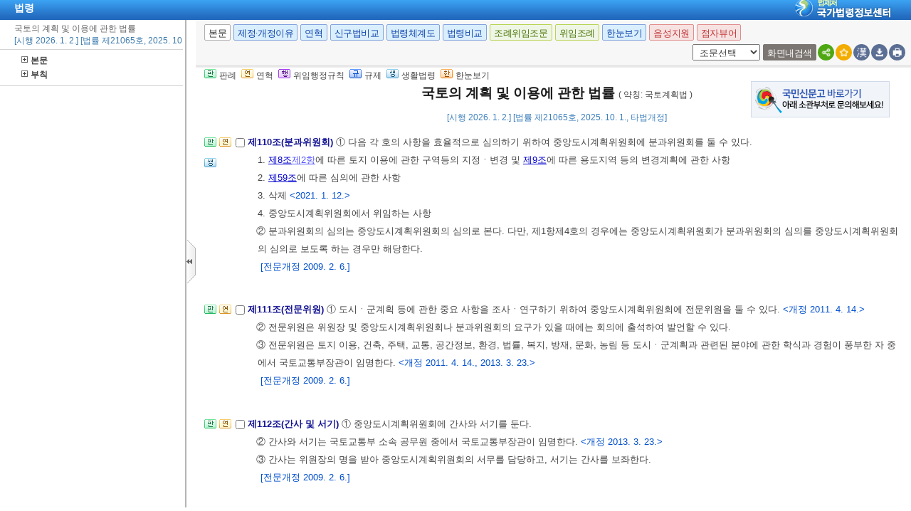

--- FILE ---
content_type: text/html;charset=UTF-8
request_url: https://www.law.go.kr/LSW/lsInfoR.do
body_size: 1107946
content:
<!DOCTYPE html PUBLIC "-//W3C//DTD XHTML 1.0 Transitional//EN" "http://www.w3.org/TR/xhtml1/DTD/xhtml1-transitional.dtd">
<html xmlns="http://www.w3.org/1999/xhtml" lang="ko" xml:lang="ko">
 <head></head>
 <body>
  <input type="hidden" id="lsNm" name="lsNm" value="국토의 계획 및 이용에 관한 법률" /> 
  <input type="hidden" id="lsId" name="lsId" value="009294" /> 
  <input type="hidden" id="lsiSeq" name="lsiSeq" value="276959" /> 
  <input type="hidden" id="ancYd" name="ancYd" value="20251001" /> 
  <input type="hidden" id="efYd" name="efYd" value="20260102" /> 
  <input type="hidden" id="ancNo" name="ancNo" value="21065" /> 
  <input type="hidden" id="lsBdyChrCls" name="lsBdyChrCls" value="010202" /> 
  <input type="hidden" id="lumIsConOrdin" value="Y" /> 
  <input type="hidden" id="nwYnValue" value="Y" /> 
  <input type="hidden" id="hstLnkDpYn" value="0" /> 
  <style>
.byl_pop ul li {
	padding: 7px;
	margin-left: 10px;
}
</style> 
  <script type="text/javascript">
$(document).ready(function(){
	customResizePop(); // 본문 리사이즈
	initEDotXPress('\uAD6D\uD1A0\uC758 \uACC4\uD68D \uBC0F \uC774\uC6A9\uC5D0 \uAD00\uD55C \uBC95\uB960');
});

function customResizePop() {
		// 본문 버튼 높이 만큼 제공한다. 13은 패딩값
		var $contentHeight = $("#center").height() - ($('.body_top_area').height() + 13);
		var $conTopHeight = $('#conTop').height() + 35;

		var bdyValue = lsVO.bdyUpdValue.updateContentNm || 'lsBdy';
		
        //lsInfoP 가 열릴 때 본문은 무조건 조회 하기 때문에 조건문 밖에 위치 하도록 변경.
		$('#viewwrapCenter').css('overflow-y', 'hidden');
        $('#bodyContentTOP > #viewwrapCenter').height($contentHeight);
        $('#conScroll').height($('#viewwrapCenter').height() - $conTopHeight);
        
        if (bdyValue == 'lsBdy') {
			/* 본문에서는 법령명 고정 때문에 hidden 처리*/
			$('#viewwrapCenter').css('overflow-y', 'hidden');
			$('#bodyContentTOP > #viewwrapCenter').height($contentHeight);
			if($('#viewwrapCenter2').height() != null || $('#viewwrapCenter2').height() == 0){
				$('#bodyContentTOP > #viewwrapCenter2').height($contentHeight);
				$('#conScroll').height($('#viewwrapCenter2').height() - $conTopHeight);
				$('#viewwrapCenter2').css('overflow', 'hidden');
			}
			$('#bodyContent').css('width', 'inherit');
		} else if (bdyValue == 'lsPtnThdCmp') {
			lspttnThdCmpResize();
		} else if (bdyValue == 'lumThdCmp') {
			thdCmpNewScPResize();
		} else if (bdyValue == 'lumThdCmpSc') {

		} else if (bdyValue == 'thdCmpNew') {

		} else if (bdyValue == 'lsOldAndNew') {				
			// 신구법은 이전 이후 버튼 높이까지 마이너스 한다. 
			$('#bodySideContent > #oldAndNewDiv').height(($contentHeight + $('#tmpWidth').height()-114));
		} else if (bdyValue == 'lsRvsDocInfoR') {

			$('#bodySideContent > #viewwrapCenter').height($contentHeight);
			$('#conScroll').height($('#viewwrapCenter').height() - $conTopHeight);
			$('#conTop').height($('.cont_top').height());
			$('#rvsConScroll').height($('#viewwrapCenter').height() - $('#rvsConTop').height());
			
		} else {
			$('#bodySideContent > #viewwrapCenter').height($contentHeight);
		}
}

function fileLayer(temp){
	var tempStr = $("#hwptext"+temp).attr("value");
	if(tempStr.length > 32){
 		$("#hwptext"+temp).css("width", "80%").css("text-overflow", "ellipsis").css("overflow","hidden").css("white-space","nowrap");
 		$("#hwpxtext"+temp).css("width", "80%").css("text-overflow", "ellipsis").css("overflow","hidden").css("white-space","nowrap");
 		$("#pdftext"+temp).css("width", "80%").css("text-overflow", "ellipsis").css("overflow","hidden").css("white-space","nowrap");
 	}

 	$(".byl_pop").css("display","none");

 	//레이어높이값
 	var height = $("#fileSaveLayer"+temp).height();
 	//본문 제일 하단 위치값 
	var pagePos = document.querySelector('#center');
	pagePos = pagePos.getBoundingClientRect().bottom;
	//레이어버튼위치값
	var layPos =document.querySelector('#imgPos'+temp);
	layPos = layPos.getBoundingClientRect().bottom;
	var lay_pop = $('#fileSaveLayer'+temp);
	var pos = $('#imgPos'+temp).position();
	
	if(pagePos > height+layPos){ //레이어가 잘리지 않을 때 
		lay_pop.css('top', (pos.top)+25 + 'px');
		lay_pop.css('left', '250px')
	}else{ //레이어가 잘릴 때
		lay_pop.css('top', ((pos.top)-height)+ 'px');
		lay_pop.css('left', (pos.left)+25+'px');
	}
	document.getElementById("fileSaveLayer"+temp).style.display="block";
}

function copyToClipBoard(temp2){
	var content = document.getElementById('textarea'+temp2);
	content.select();
	document.execCommand('copy');
	alert("주소가 클립보드에 저장되었습니다.");
	content.setSelectionRange(0,0);
}

function delLayer(temp){
	document.getElementById("fileSaveLayer"+temp).style.display="none";
}

</script> 
  <div id="contentBody" class="scr_ctrl"> 
   <div id="sideCenter" class="cont_area"> 
    <ul class="cont_icon"> 
     <li><a><img alt="판" src="/LSW/images/button/btn_jostmdico.gif" />판례</a></li> 
     <li><a><img alt="연" src="/LSW/images/button/btn_year3.gif" />연혁</a></li> 
     <li><a><img alt="행" src="/LSW/images/button/btn_entrust3_2.gif" />위임행정규칙</a></li> 
     <li><a><img alt="규" src="/LSW/images/button/btn_entrust4_2.gif" />규제</a></li> 
     <li><a><img alt="생" src="/LSW/images/button/btn_csmLnkIcon.gif" />생활법령</a></li> 
     <li><a><img alt="한" src="/LSW/images/button/btn_oneviewIcon.gif" />한눈보기</a></li> 
    </ul> 
    <!-- 법령명 --> 
    <div id="conTop" class="cont_top"> 
     <a id="top"></a> 
     <!-- 국민신문고 연결배너 출력 --> 
     <div id="advertise" style="POSITION:absolute; right: 30px; top: 20px;"> 
      <a href="https://www.epeople.go.kr" title="국민신문고 새창이동" target="_blank"> <img alt="국민신문고 바로가기 배너이미지" src="/LSW/images/epeople_banner.png" /> </a> 
     </div> 
     <h2> 국토의 계획 및 이용에 관한 법률 <span>( 약칭: 국토계획법 )</span> </h2> 
     <div class="ct_sub"> 
      <span>[시행 2026. 1. 2.] [법률 제21065호, 2025. 10. 1., 타법개정]</span> 
     </div> 
    </div> 
    <!-- 소관부처 --> 
    <div id="conScroll" class="scr_area" style="overflow-y: auto;"> 
     <div class="cont_subtit"> 
      <p> <a title="팝업으로 이동" onclick="javascript:cptOfiPop('http://www.molit.go.kr'); return false;" href="#AJAX" target="_blank"><span title="http://www.molit.go.kr" style="cursor: pointer;">국토교통부</span>(<span title="" style="cursor: pointer;">도시정책과-용도지역</span>)</a>, 044-201-3712, 3709 </p> 
      <p> <a title="팝업으로 이동" onclick="javascript:cptOfiPop('http://www.molit.go.kr'); return false;" href="#AJAX" target="_blank"><span title="http://www.molit.go.kr" style="cursor: pointer;">국토교통부</span>(<span title="" style="cursor: pointer;">도시활력지원과-도시군계획시설</span>)</a>, 044-201-3784, 3722 </p> 
      <p> <a title="팝업으로 이동" onclick="javascript:cptOfiPop('http://www.molit.go.kr'); return false;" href="#AJAX" target="_blank"><span title="http://www.molit.go.kr" style="cursor: pointer;">국토교통부</span>(<span title="" style="cursor: pointer;">도시정책과-토지적성평가</span>)</a>, 044-201-4843, 4972 </p> 
      <p> <a title="팝업으로 이동" onclick="javascript:cptOfiPop('http://www.molit.go.kr'); return false;" href="#AJAX" target="_blank"><span title="http://www.molit.go.kr" style="cursor: pointer;">국토교통부</span>(<span title="" style="cursor: pointer;">도시정책과-기반시설부담구역, 개발행위</span>)</a>, 044-201-4724, 3707 </p> 
      <p> <a title="팝업으로 이동" onclick="javascript:cptOfiPop('http://www.molit.go.kr'); return false;" href="#AJAX" target="_blank"><span title="http://www.molit.go.kr" style="cursor: pointer;">국토교통부</span>(<span title="" style="cursor: pointer;">도시정책과-지구단위계획, 도시군기본계획</span>)</a>, 044-201-4720, 3718 </p> 
      <p> <a title="팝업으로 이동" onclick="javascript:cptOfiPop('www.molit.go.kr'); return false;" href="#AJAX" target="_blank"><span title="www.molit.go.kr" style="cursor: pointer;">국토교통부</span>(<span title="" style="cursor: pointer;">도시활력지원과-공동구</span>)</a>, 044-201-3724, 3736 </p> 
     </div> 
     <!-- 조문정보 --> 
     <a name="pjuk:94751371" id="pjuk:94751371"></a> 
     <div class="pgroup" style="padding-bottom: 0px; margin-bottom: 5px;"> 
      <p class="gtit" style="padding-top: 5px; margin-bottom: 0px;" data-joidfull="000100" data-joseq="94751371">         제1장 총칙 <span class="sfon">&lt;개정 2009. 2. 6.&gt;</span> </p> 
     </div> 
     <a name="J1:0" id="J1:0"></a> 
     <div class="pgroup"> 
      <ul class="lawico01"> 
       <li><a title="조문체계도 팝업으로 이동" style="text-decoration: none;" onclick="javascript:joStmdPop('276959', '0001', '00' );return false; " href="#AJAX"> <img alt="조문체계도버튼" src="/LSW/images/button/btn_jostmdico.gif" /> </a></li> 
       <li><a title="연혁 팝업으로 이동" style="text-decoration: none;" onclick="javascript:fJoHstShow(this, '009294', '276959', '94751373', '010202');return false;" href="#AJAX"> <img alt="연혁" src="/LSW/images/button/btn_year3.gif" /> </a></li> 
      </ul> 
      <div class="lawcon"> 
       <p class="pty1_p4"> <input name="joNoList" id="Y000100" style="vertical-align: middle;" onclick="javascript:getJoSelectLayer(this,'');" type="checkbox" value="1:0:000100:94751373" /> <span class="bl"><label for="Y000100"> 제1조(목적) </label> </span> 이 법은 국토의 이용ㆍ개발과 보전을 위한 계획의 수립 및 집행 등에 필요한 사항을 정하여 공공복리를 증진시키고 국민의 삶의 질을 향상시키는 것을 목적으로 한다. </p>
       <p class="pty1_de2"> <span class="sfon">[전문개정 2009. 2. 6.]</span> </p> 
       <p></p> 
      </div> 
     </div> 
     <a name="J2:0" id="J2:0"></a> 
     <div class="pgroup"> 
      <ul class="lawico01"> 
       <li><a title="조문체계도 팝업으로 이동" style="text-decoration: none;" onclick="javascript:joStmdPop('276959', '0002', '00' );return false; " href="#AJAX"> <img alt="조문체계도버튼" src="/LSW/images/button/btn_jostmdico.gif" /> </a></li> 
       <li><a title="연혁 팝업으로 이동" style="text-decoration: none;" onclick="javascript:fJoHstShow(this, '009294', '276959', '94751375', '010202');return false;" href="#AJAX"> <img alt="연혁" src="/LSW/images/button/btn_year3.gif" /> </a></li> 
       <li class="csmLnkImg"><a href="javascript:;" target="" title="팝업으로 이동" onclick="javascript:openCsmLnkList('276959','2','0','1',this)"> <img src="images/button/btn_csmLnkIcon.gif" alt="생활법령버튼" /> </a></li> 
      </ul> 
      <div class="lawcon"> 
       <p class="pty1_p4"> <input name="joNoList" id="Y000200" style="vertical-align: middle;" onclick="javascript:getJoSelectLayer(this,'');" type="checkbox" value="2:0:000200:94751375" /> <span class="bl"><label for="Y000200"> 제2조(정의) </label> </span> 이 법에서 사용하는 용어의 뜻은 다음과 같다. <span class="sfon">&lt;개정 2011. 4. 14., 2012. 12. 18., 2015. 1. 6., 2017. 4. 18., 2017. 12. 26., 2021. 1. 12., 2024. 2. 6.&gt;</span> </p>
       <p class="pty1_de2_1"> </p> 
       <p class="pty1_de2h">1. “광역도시계획”이란 <a title="팝업으로 이동" class="link sfon2" onclick="javascript:fncLsLawPop('1029573159','JO','');" href="javascript:;">제10조</a>에 따라 지정된 광역계획권의 장기발전방향을 제시하는 계획을 말한다. </p> 
       <p class="pty1_de2h">2. “도시ㆍ군계획”이란 특별시ㆍ광역시ㆍ특별자치시ㆍ특별자치도ㆍ시 또는 군(광역시의 관할 구역에 있는 군은 제외한다. 이하 같다)의 관할 구역에 대하여 수립하는 공간구조와 발전방향에 대한 계획으로서 도시ㆍ군기본계획과 도시ㆍ군관리계획으로 구분한다. </p> 
       <p class="pty1_de2h">3. “도시ㆍ군기본계획”이란 특별시ㆍ광역시ㆍ특별자치시ㆍ특별자치도ㆍ시 또는 군의 관할 구역 및 생활권에 대하여 기본적인 공간구조와 장기발전방향을 제시하는 종합계획으로서 도시ㆍ군관리계획 수립의 지침이 되는 계획을 말한다. </p> 
       <p class="pty1_de2h">4. “도시ㆍ군관리계획”이란 특별시ㆍ광역시ㆍ특별자치시ㆍ특별자치도ㆍ시 또는 군의 개발ㆍ정비 및 보전을 위하여 수립하는 토지 이용, 교통, 환경, 경관, 안전, 산업, 정보통신, 보건, 복지, 안보, 문화 등에 관한 다음 각 목의 계획을 말한다. </p> 
       <p class="pty1_de3">가. 용도지역ㆍ용도지구의 지정 또는 변경에 관한 계획 <span class="sfon"></span></p> 
       <p class="pty1_de3">나. 개발제한구역, 도시자연공원구역, 시가화조정구역(市街化調整區域), 수산자원보호구역의 지정 또는 변경에 관한 계획 <span class="sfon"></span></p> 
       <p class="pty1_de3">다. 기반시설의 설치ㆍ정비 또는 개량에 관한 계획 <span class="sfon"></span></p> 
       <p class="pty1_de3">라. 도시개발사업이나 정비사업에 관한 계획 <span class="sfon"></span></p> 
       <p class="pty1_de3">마. 지구단위계획구역의 지정 또는 변경에 관한 계획과 지구단위계획 <span class="sfon"></span></p> 
       <p class="pty1_de3">바. 삭제 <span class="sfon">&lt;2024. 2. 6.&gt;</span></p> 
       <p class="pty1_de3">사. 도시혁신구역의 지정 또는 변경에 관한 계획과 도시혁신계획 <span class="sfon"></span></p> 
       <p class="pty1_de3">아. 복합용도구역의 지정 또는 변경에 관한 계획과 복합용도계획 <span class="sfon"></span></p> 
       <p class="pty1_de3">자. 도시ㆍ군계획시설입체복합구역의 지정 또는 변경에 관한 계획 <span class="sfon"></span></p> 
       <p class="pty1_de2h">5. “지구단위계획”이란 도시ㆍ군계획 수립 대상지역의 일부에 대하여 토지 이용을 합리화하고 그 기능을 증진시키며 미관을 개선하고 양호한 환경을 확보하며, 그 지역을 체계적ㆍ계획적으로 관리하기 위하여 수립하는 도시ㆍ군관리계획을 말한다. </p> 
       <p class="pty1_de2h">5의2. 삭제 <span class="sfon">&lt;2024. 2. 6.&gt;</span> </p> 
       <p class="pty1_de2h">5의3. “성장관리계획”이란 성장관리계획구역에서의 난개발을 방지하고 계획적인 개발을 유도하기 위하여 수립하는 계획을 말한다. </p> 
       <p class="pty1_de2h">5의4. “공간재구조화계획”이란 토지의 이용 및 건축물이나 그 밖의 시설의 용도ㆍ건폐율ㆍ용적률ㆍ높이 등을 완화하는 용도구역의 효율적이고 계획적인 관리를 위하여 수립하는 계획을 말한다. </p> 
       <p class="pty1_de2h">5의5. “도시혁신계획”이란 창의적이고 혁신적인 도시공간의 개발을 목적으로 도시혁신구역에서의 토지의 이용 및 건축물의 용도ㆍ건폐율ㆍ용적률ㆍ높이 등의 제한에 관한 사항을 따로 정하기 위하여 공간재구조화계획으로 결정하는 도시ㆍ군관리계획을 말한다. </p> 
       <p class="pty1_de2h">5의6. “복합용도계획”이란 주거ㆍ상업ㆍ산업ㆍ교육ㆍ문화ㆍ의료 등 다양한 도시기능이 융복합된 공간의 조성을 목적으로 복합용도구역에서의 건축물의 용도별 구성비율 및 건폐율ㆍ용적률ㆍ높이 등의 제한에 관한 사항을 따로 정하기 위하여 공간재구조화계획으로 결정하는 도시ㆍ군관리계획을 말한다. </p> 
       <p class="pty1_de2h">6. “기반시설”이란 다음 각 목의 시설로서 <a title="팝업으로 이동" class="link" onclick="javascript:fncLsPttnLinkPop('108299');" href="javascript:;">대통령령</a>으로 정하는 시설을 말한다. </p> 
       <p class="pty1_de3">가. 도로ㆍ철도ㆍ항만ㆍ공항ㆍ주차장 등 교통시설 <span class="sfon"></span></p> 
       <p class="pty1_de3">나. 광장ㆍ공원ㆍ녹지 등 공간시설 <span class="sfon"></span></p> 
       <p class="pty1_de3">다. 유통업무설비, 수도ㆍ전기ㆍ가스공급설비, 방송ㆍ통신시설, 공동구 등 유통ㆍ공급시설 <span class="sfon"></span></p> 
       <p class="pty1_de3">라. 학교ㆍ공공청사ㆍ문화시설 및 공공필요성이 인정되는 체육시설 등 공공ㆍ문화체육시설 <span class="sfon"></span></p> 
       <p class="pty1_de3">마. 하천ㆍ유수지(遊水池)ㆍ방화설비 등 방재시설 <span class="sfon"></span></p> 
       <p class="pty1_de3">바. 장사시설 등 보건위생시설 <span class="sfon"></span></p> 
       <p class="pty1_de3">사. 하수도, 폐기물처리 및 재활용시설, 빗물저장 및 이용시설 등 환경기초시설 <span class="sfon"></span></p> 
       <p class="pty1_de2h">7. “도시ㆍ군계획시설”이란 기반시설 중 도시ㆍ군관리계획으로 결정된 시설을 말한다. </p> 
       <p class="pty1_de2h">8. “광역시설”이란 기반시설 중 광역적인 정비체계가 필요한 다음 각 목의 시설로서 <a title="팝업으로 이동" class="link" onclick="javascript:fncLsPttnLinkPop('108300');" href="javascript:;">대통령령</a>으로 정하는 시설을 말한다. </p> 
       <p class="pty1_de3">가. 둘 이상의 특별시ㆍ광역시ㆍ특별자치시ㆍ특별자치도ㆍ시 또는 군의 관할 구역에 걸쳐 있는 시설 <span class="sfon"></span></p> 
       <p class="pty1_de3">나. 둘 이상의 특별시ㆍ광역시ㆍ특별자치시ㆍ특별자치도ㆍ시 또는 군이 공동으로 이용하는 시설 <span class="sfon"></span></p> 
       <p class="pty1_de2h">9. “공동구”란 전기ㆍ가스ㆍ수도 등의 공급설비, 통신시설, 하수도시설 등 지하매설물을 공동 수용함으로써 미관의 개선, 도로구조의 보전 및 교통의 원활한 소통을 위하여 지하에 설치하는 시설물을 말한다. </p> 
       <p class="pty1_de2h">10. “도시ㆍ군계획시설사업”이란 도시ㆍ군계획시설을 설치ㆍ정비 또는 개량하는 사업을 말한다. </p> 
       <p class="pty1_de2h">11. “도시ㆍ군계획사업”이란 도시ㆍ군관리계획을 시행하기 위한 다음 각 목의 사업을 말한다. </p> 
       <p class="pty1_de3">가. 도시ㆍ군계획시설사업 <span class="sfon"></span></p> 
       <p class="pty1_de3">나. <a title="팝업으로 이동" class="link sfon1" onclick="javascript:fncLsLawPop('1029573165','ALLJO','');" href="javascript:;">「도시개발법」</a>에 따른 도시개발사업 <span class="sfon"></span></p> 
       <p class="pty1_de3">다. <a title="팝업으로 이동" class="link sfon1" onclick="javascript:fncLsLawPop('1029573183','ALLJO','');" href="javascript:;">「도시 및 주거환경정비법」</a>에 따른 정비사업 <span class="sfon"></span></p> 
       <p class="pty1_de2h">12. “도시ㆍ군계획사업시행자”란 이 법 또는 다른 법률에 따라 도시ㆍ군계획사업을 하는 자를 말한다. </p> 
       <p class="pty1_de2h">13. “공공시설”이란 도로ㆍ공원ㆍ철도ㆍ수도, 그 밖에 <a title="팝업으로 이동" class="link" onclick="javascript:fncLsPttnLinkPop('108301');" href="javascript:;">대통령령</a>으로 정하는 공공용 시설을 말한다. </p> 
       <p class="pty1_de2h">14. “국가계획”이란 중앙행정기관이 법률에 따라 수립하거나 국가의 정책적인 목적을 이루기 위하여 수립하는 계획 중 <a title="팝업으로 이동" class="link sfon2" onclick="javascript:fncLsLawPop('1029573181','JO','');" href="javascript:;">제19조</a><a title="팝업으로 이동" class="link sfon3" onclick="javascript:fncLsLawPop('1029573167','JO','');" href="javascript:;">제1항</a><a title="팝업으로 이동" class="link sfon4" onclick="javascript:fncLsLawPop('1029573175','JO','');" href="javascript:;">제1호부터 제9호</a>까지에 규정된 사항이나 도시ㆍ군관리계획으로 결정하여야 할 사항이 포함된 계획을 말한다. </p> 
       <p class="pty1_de2h">15. “용도지역”이란 토지의 이용 및 건축물의 용도, 건폐율(<a title="팝업으로 이동" class="link sfon1" onclick="javascript:fncLsLawPop('1029573179','ALLJO','');" href="javascript:;">「건축법」</a> <a title="팝업으로 이동" class="link sfon2" onclick="javascript:fncLsLawPop('1029573161','JO','');" href="javascript:;">제55조</a>의 건폐율을 말한다. 이하 같다), 용적률(<a title="팝업으로 이동" class="link sfon1" onclick="javascript:fncLsLawPop('1029573163','ALLJO','');" href="javascript:;">「건축법」</a> <a title="팝업으로 이동" class="link sfon2" onclick="javascript:fncLsLawPop('1029573171','JO','');" href="javascript:;">제56조</a>의 용적률을 말한다. 이하 같다), 높이 등을 제한함으로써 토지를 경제적ㆍ효율적으로 이용하고 공공복리의 증진을 도모하기 위하여 서로 중복되지 아니하게 도시ㆍ군관리계획으로 결정하는 지역을 말한다. </p> 
       <p class="pty1_de2h">16. “용도지구”란 토지의 이용 및 건축물의 용도ㆍ건폐율ㆍ용적률ㆍ높이 등에 대한 용도지역의 제한을 강화하거나 완화하여 적용함으로써 용도지역의 기능을 증진시키고 경관ㆍ안전 등을 도모하기 위하여 도시ㆍ군관리계획으로 결정하는 지역을 말한다. </p> 
       <p class="pty1_de2h">17. “용도구역”이란 토지의 이용 및 건축물의 용도ㆍ건폐율ㆍ용적률ㆍ높이 등에 대한 용도지역 및 용도지구의 제한을 강화하거나 완화하여 따로 정함으로써 시가지의 무질서한 확산방지, 계획적이고 단계적인 토지이용의 도모, 혁신적이고 복합적인 토지활용의 촉진, 토지이용의 종합적 조정ㆍ관리 등을 위하여 도시ㆍ군관리계획으로 결정하는 지역을 말한다. </p> 
       <p class="pty1_de2h">18. “개발밀도관리구역”이란 개발로 인하여 기반시설이 부족할 것으로 예상되나 기반시설을 설치하기 곤란한 지역을 대상으로 건폐율이나 용적률을 강화하여 적용하기 위하여 <a title="팝업으로 이동" class="link sfon2" onclick="javascript:fncLsLawPop('1029573169','JO','');" href="javascript:;">제66조</a>에 따라 지정하는 구역을 말한다. </p> 
       <p class="pty1_de2h">19. “기반시설부담구역”이란 개발밀도관리구역 외의 지역으로서 개발로 인하여 도로, 공원, 녹지 등 <a title="팝업으로 이동" class="link" onclick="javascript:fncLsPttnLinkPop('108302');" href="javascript:;">대통령령</a>으로 정하는 기반시설의 설치가 필요한 지역을 대상으로 기반시설을 설치하거나 그에 필요한 용지를 확보하게 하기 위하여 <a title="팝업으로 이동" class="link sfon2" onclick="javascript:fncLsLawPop('1029573173','JO','');" href="javascript:;">제67조</a>에 따라 지정ㆍ고시하는 구역을 말한다. </p> 
       <p class="pty1_de2h">20. “기반시설설치비용”이란 단독주택 및 숙박시설 등 <a title="팝업으로 이동" class="link" onclick="javascript:fncLsPttnLinkPop('108303');" href="javascript:;">대통령령</a>으로 정하는 시설의 신ㆍ증축 행위로 인하여 유발되는 기반시설을 설치하거나 그에 필요한 용지를 확보하기 위하여 <a title="팝업으로 이동" class="link sfon2" onclick="javascript:fncLsLawPop('1029573177','JO','');" href="javascript:;">제69조</a>에 따라 부과ㆍ징수하는 금액을 말한다. </p> 
       <p class="pty1_de2"> <span class="sfon">[전문개정 2009. 2. 6.]<br />[2012. 12. 18. 법률 제11579호에 의하여 2011. 6. 30. 헌법불합치 결정된 이 조 제6호 라목을 개정함.]</span> </p> 
       <p></p> 
      </div> 
     </div> 
     <a name="J3:0" id="J3:0"></a> 
     <div class="pgroup"> 
      <ul class="lawico01"> 
       <li><a title="조문체계도 팝업으로 이동" style="text-decoration: none;" onclick="javascript:joStmdPop('276959', '0003', '00' );return false; " href="#AJAX"> <img alt="조문체계도버튼" src="/LSW/images/button/btn_jostmdico.gif" /> </a></li> 
       <li><a title="연혁 팝업으로 이동" style="text-decoration: none;" onclick="javascript:fJoHstShow(this, '009294', '276959', '94751377', '010202');return false;" href="#AJAX"> <img alt="연혁" src="/LSW/images/button/btn_year3.gif" /> </a></li> 
      </ul> 
      <div class="lawcon"> 
       <p class="pty1_p4"> <input name="joNoList" id="Y000300" style="vertical-align: middle;" onclick="javascript:getJoSelectLayer(this,'');" type="checkbox" value="3:0:000300:94751377" /> <span class="bl"><label for="Y000300"> 제3조(국토 이용 및 관리의 기본원칙) </label> </span> 국토는 자연환경의 보전과 자원의 효율적 활용을 통하여 환경적으로 건전하고 지속가능한 발전을 이루기 위하여 다음 각 호의 목적을 이룰 수 있도록 이용되고 관리되어야 한다. <span class="sfon">&lt;개정 2012. 2. 1., 2019. 8. 20.&gt;</span> </p>
       <p class="pty1_de2_1"> </p> 
       <p class="pty1_de2h">1. 국민생활과 경제활동에 필요한 토지 및 각종 시설물의 효율적 이용과 원활한 공급 </p> 
       <p class="pty1_de2h">2. 자연환경 및 경관의 보전과 훼손된 자연환경 및 경관의 개선 및 복원 </p> 
       <p class="pty1_de2h">3. 교통ㆍ수자원ㆍ에너지 등 국민생활에 필요한 각종 기초 서비스 제공 </p> 
       <p class="pty1_de2h">4. 주거 등 생활환경 개선을 통한 국민의 삶의 질 향상 </p> 
       <p class="pty1_de2h">5. 지역의 정체성과 문화유산의 보전 </p> 
       <p class="pty1_de2h">6. 지역 간 협력 및 균형발전을 통한 공동번영의 추구 </p> 
       <p class="pty1_de2h">7. 지역경제의 발전과 지역 및 지역 내 적절한 기능 배분을 통한 사회적 비용의 최소화 </p> 
       <p class="pty1_de2h">8. 기후변화에 대한 대응 및 풍수해 저감을 통한 국민의 생명과 재산의 보호 </p> 
       <p class="pty1_de2h">9. 저출산ㆍ인구의 고령화에 따른 대응과 새로운 기술변화를 적용한 최적의 생활환경 제공 </p> 
       <p class="pty1_de2"> <span class="sfon">[전문개정 2009. 2. 6.]</span> </p> 
       <p></p> 
      </div> 
     </div> 
     <a name="J3:2" id="J3:2"></a> 
     <div class="pgroup"> 
      <ul class="lawico01"> 
       <li><a title="조문체계도 팝업으로 이동" style="text-decoration: none;" onclick="javascript:joStmdPop('276959', '0003', '02' );return false; " href="#AJAX"> <img alt="조문체계도버튼" src="/LSW/images/button/btn_jostmdico.gif" /> </a></li> 
       <li><a title="연혁 팝업으로 이동" style="text-decoration: none;" onclick="javascript:fJoHstShow(this, '009294', '276959', '94751379', '010202');return false;" href="#AJAX"> <img alt="연혁" src="/LSW/images/button/btn_year3.gif" /> </a></li> 
       <li><a href="javascript:;" onclick="javascript:joDelegatePop('276959', '0003', '02', '010102');return false; " style="text-decoration: none;" title="위임행정규칙 팝업으로 이동"> <img src="images/button/btn_entrust3_2.gif" alt="위임행정규칙버튼" /> </a></li> 
       <li> <a id="oneViewBtn000302" href="javascript:;" target="" title="한눈보기 팝업으로 이동" onclick="javascript:showOneView(this, '0003', '02'); return false;"> <img src="images/button/btn_oneviewIcon.gif" alt="한눈보기버튼" /> </a> </li> 
      </ul> 
      <div class="lawcon"> 
       <p class="pty1_p4"> <input name="joNoList" id="Y000302" style="vertical-align: middle;" onclick="javascript:getJoSelectLayer(this,'');" type="checkbox" value="3:2:000302:94751379" /> <span class="bl"><label for="Y000302"> 제3조의2(<a class="oneView" style="text-decoration: none; " onclick="javascript:oneViewImg('2527695900025');" href="javascript:;">도시의 지속가능성 및 생활인프라 수준 평가</a>) </label> </span> ① 국토교통부장관은 도시의 지속가능하고 균형 있는 발전과 주민의 편리하고 쾌적한 삶을 위하여 도시의 지속가능성 및 생활인프라(교육시설, 문화ㆍ체육시설, 교통시설 등의 시설로서 <a href="#AJAX" title="팝업으로 이동" class="delegatedAdmRul_link" onclick="javascript:joDelegatePop('276959','0003','02','010102','DEG','국토교통부장관이 정하는','17912');">국토교통부장관이 정하는</a> 것을 말한다) 수준을 평가할 수 있다. <span class="sfon">&lt;개정 2015. 12. 29.&gt;</span> </p>
       <p class="pty1_de2_1">② 제1항에 따른 평가를 위한 절차 및 기준 등에 관하여 필요한 사항은 <a title="팝업으로 이동" class="link" onclick="javascript:fncLsPttnLinkPop('108316');" href="javascript:;">대통령령</a>으로 정한다. <span class="sfon">&lt;개정 2015. 12. 29.&gt;</span> </p> 
       <p class="pty1_de2_1">③ 국가와 지방자치단체는 제1항에 따른 평가 결과를 도시ㆍ군계획의 수립 및 집행에 반영하여야 한다. <span class="sfon">&lt;개정 2011. 4. 14.&gt;</span> </p> 
       <p class="pty1_de2"> <span class="sfon">[전문개정 2009. 2. 6.]<br />[제목개정 2015. 12. 29.]</span> </p> 
       <div class="rule_area"> 
        <div class="btn_rule"> 
         <a href="javascript:viewDelegatedAdmRul('000302', '276959', '0003', '02', '010102')"><img id="delegatedAdmRul_img_000302" src="images/common/btn_rule_view.gif" title="위임행정규칙" alt="위임행정규칙" /></a> 
        </div> 
        <div id="delegated_000302" class="rule_box" style="display: none;"></div> 
       </div> 
       <p></p> 
      </div> 
     </div> 
     <a name="J4:0" id="J4:0"></a> 
     <div class="pgroup"> 
      <ul class="lawico01"> 
       <li><a title="조문체계도 팝업으로 이동" style="text-decoration: none;" onclick="javascript:joStmdPop('276959', '0004', '00' );return false; " href="#AJAX"> <img alt="조문체계도버튼" src="/LSW/images/button/btn_jostmdico.gif" /> </a></li> 
       <li><a title="연혁 팝업으로 이동" style="text-decoration: none;" onclick="javascript:fJoHstShow(this, '009294', '276959', '94751381', '010202');return false;" href="#AJAX"> <img alt="연혁" src="/LSW/images/button/btn_year3.gif" /> </a></li> 
       <li class="csmLnkImg"><a href="javascript:;" target="" title="팝업으로 이동" onclick="javascript:openCsmLnkList('276959','4','0','1',this)"> <img src="images/button/btn_csmLnkIcon.gif" alt="생활법령버튼" /> </a></li> 
      </ul> 
      <div class="lawcon"> 
       <p class="pty1_p4"> <input name="joNoList" id="Y000400" style="vertical-align: middle;" onclick="javascript:getJoSelectLayer(this,'');" type="checkbox" value="4:0:000400:94751381" /> <span class="bl"><label for="Y000400"> 제4조(국가계획, 광역도시계획 및 도시ㆍ군계획의 관계 등) </label> </span> ① 도시ㆍ군계획은 특별시ㆍ광역시ㆍ특별자치시ㆍ특별자치도ㆍ시 또는 군의 관할 구역에서 수립되는 다른 법률에 따른 토지의 이용ㆍ개발 및 보전에 관한 계획의 기본이 된다. </p>
       <p class="pty1_de2_1">② 광역도시계획 및 도시ㆍ군계획은 국가계획에 부합되어야 하며, 광역도시계획 또는 도시ㆍ군계획의 내용이 국가계획의 내용과 다를 때에는 국가계획의 내용이 우선한다. 이 경우 국가계획을 수립하려는 중앙행정기관의 장은 미리 지방자치단체의 장의 의견을 듣고 충분히 협의하여야 한다. </p> 
       <p class="pty1_de2_1">③ 광역도시계획이 수립되어 있는 지역에 대하여 수립하는 도시ㆍ군기본계획은 그 광역도시계획에 부합되어야 하며, 도시ㆍ군기본계획의 내용이 광역도시계획의 내용과 다를 때에는 광역도시계획의 내용이 우선한다. </p> 
       <p class="pty1_de2_1">④ 특별시장ㆍ광역시장ㆍ특별자치시장ㆍ특별자치도지사ㆍ시장 또는 군수(광역시의 관할 구역에 있는 군의 군수는 제외한다. 이하 같다. 다만, <a title="팝업으로 이동" class="link sfon2" onclick="javascript:fncLsLawPop('1029573625','JO','');" href="javascript:;">제8조</a><a title="팝업으로 이동" class="link sfon3" onclick="javascript:fncLsLawPop('1029573627','JO','');" href="javascript:;">제2항</a> 및 <a title="팝업으로 이동" class="link sfon3" onclick="javascript:fncLsLawPop('1029573629','JO','');" href="javascript:;">제3항</a>, <a title="팝업으로 이동" class="link sfon2" onclick="javascript:fncLsLawPop('1029573619','JO','');" href="javascript:;">제113조</a>, <a title="팝업으로 이동" class="link sfon2" onclick="javascript:fncLsLawPop('1029573613','JO','');" href="javascript:;">제133조</a>, <a title="팝업으로 이동" class="link sfon2" onclick="javascript:fncLsLawPop('1029573631','JO','');" href="javascript:;">제136조</a>, <a title="팝업으로 이동" class="link sfon2" onclick="javascript:fncLsLawPop('1029573615','JO','');" href="javascript:;">제138조</a><a title="팝업으로 이동" class="link sfon3" onclick="javascript:fncLsLawPop('1029573617','JO','');" href="javascript:;">제1항</a>, <a title="팝업으로 이동" class="link sfon2" onclick="javascript:fncLsLawPop('1029573621','JO','');" href="javascript:;">제139조</a><a title="팝업으로 이동" class="link sfon3" onclick="javascript:fncLsLawPop('1029573623','JO','');" href="javascript:;">제1항</a>ㆍ제2항에서는 광역시의 관할 구역에 있는 군의 군수를 포함한다)가 관할 구역에 대하여 다른 법률에 따른 환경ㆍ교통ㆍ수도ㆍ하수도ㆍ주택 등에 관한 부문별 계획을 수립할 때에는 도시ㆍ군기본계획의 내용에 부합되게 하여야 한다. <span class="sfon">&lt;개정 2013. 7. 16., 2021. 1. 12.&gt;</span> </p> 
       <p class="pty1_de2"> <span class="sfon">[전문개정 2011. 4. 14.]</span> </p> 
       <p></p> 
      </div> 
     </div> 
     <a name="J5:0" id="J5:0"></a> 
     <div class="pgroup"> 
      <ul class="lawico01"> 
       <li><a title="조문체계도 팝업으로 이동" style="text-decoration: none;" onclick="javascript:joStmdPop('276959', '0005', '00' );return false; " href="#AJAX"> <img alt="조문체계도버튼" src="/LSW/images/button/btn_jostmdico.gif" /> </a></li> 
       <li><a title="연혁 팝업으로 이동" style="text-decoration: none;" onclick="javascript:fJoHstShow(this, '009294', '276959', '94751383', '010202');return false;" href="#AJAX"> <img alt="연혁" src="/LSW/images/button/btn_year3.gif" /> </a></li> 
      </ul> 
      <div class="lawcon"> 
       <p class="pty1_p4"> <input name="joNoList" id="Y000500" style="vertical-align: middle;" onclick="javascript:getJoSelectLayer(this,'');" type="checkbox" value="5:0:000500:94751383" /> <span class="bl"><label for="Y000500"> 제5조(도시ㆍ군계획 등의 명칭) </label> </span> ① 행정구역의 명칭이 특별시ㆍ광역시ㆍ특별자치시ㆍ특별자치도ㆍ시인 경우 도시ㆍ군계획, 도시ㆍ군기본계획, 도시ㆍ군관리계획, 도시ㆍ군계획시설, 도시ㆍ군계획시설사업, 도시ㆍ군계획사업 및 도시ㆍ군계획상임기획단의 명칭은 각각 “도시계획”, “도시기본계획”, “도시관리계획”, “도시계획시설”, “도시계획시설사업”, “도시계획사업” 및 “도시계획상임기획단”으로 한다. <span class="sfon">&lt;개정 2011. 4. 14.&gt;</span> </p>
       <p class="pty1_de2_1">② 행정구역의 명칭이 군인 경우 도시ㆍ군계획, 도시ㆍ군기본계획, 도시ㆍ군관리계획, 도시ㆍ군계획시설, 도시ㆍ군계획시설사업, 도시ㆍ군계획사업 및 도시ㆍ군계획상임기획단의 명칭은 각각 “군계획”, “군기본계획”, “군관리계획”, “군계획시설”, “군계획시설사업”, “군계획사업” 및 “군계획상임기획단”으로 한다. <span class="sfon">&lt;개정 2011. 4. 14.&gt;</span> </p> 
       <p class="pty1_de2_1">③ <a title="팝업으로 이동" class="link sfon2" onclick="javascript:fncLsLawPop('1029573633','JO','');" href="javascript:;">제113조</a><a title="팝업으로 이동" class="link sfon3" onclick="javascript:fncLsLawPop('1029573635','JO','');" href="javascript:;">제2항</a>에 따라 군에 설치하는 도시계획위원회의 명칭은 “군계획위원회”로 한다. </p> 
       <p class="pty1_de2"> <span class="sfon">[전문개정 2009. 2. 6.]<br />[제목개정 2011. 4. 14.]</span> </p> 
       <p></p> 
      </div> 
     </div> 
     <a name="J6:0" id="J6:0"></a> 
     <div class="pgroup"> 
      <ul class="lawico01"> 
       <li><a title="조문체계도 팝업으로 이동" style="text-decoration: none;" onclick="javascript:joStmdPop('276959', '0006', '00' );return false; " href="#AJAX"> <img alt="조문체계도버튼" src="/LSW/images/button/btn_jostmdico.gif" /> </a></li> 
       <li><a title="연혁 팝업으로 이동" style="text-decoration: none;" onclick="javascript:fJoHstShow(this, '009294', '276959', '94751385', '010202');return false;" href="#AJAX"> <img alt="연혁" src="/LSW/images/button/btn_year3.gif" /> </a></li> 
       <li class="csmLnkImg"><a href="javascript:;" target="" title="팝업으로 이동" onclick="javascript:openCsmLnkList('276959','6','0','1',this)"> <img src="images/button/btn_csmLnkIcon.gif" alt="생활법령버튼" /> </a></li> 
      </ul> 
      <div class="lawcon"> 
       <p class="pty1_p4"> <input name="joNoList" id="Y000600" style="vertical-align: middle;" onclick="javascript:getJoSelectLayer(this,'');" type="checkbox" value="6:0:000600:94751385" /> <span class="bl"><label for="Y000600"> 제6조(국토의 용도 구분) </label> </span> 국토는 토지의 이용실태 및 특성, 장래의 토지 이용 방향, 지역 간 균형발전 등을 고려하여 다음과 같은 용도지역으로 구분한다. <span class="sfon">&lt;개정 2013. 5. 22., 2023. 5. 16.&gt;</span> </p>
       <p class="pty1_de2_1"> </p> 
       <p class="pty1_de2h">1. 도시지역: 인구와 산업이 밀집되어 있거나 밀집이 예상되어 그 지역에 대하여 체계적인 개발ㆍ정비ㆍ관리ㆍ보전 등이 필요한 지역 </p> 
       <p class="pty1_de2h">2. 관리지역: 도시지역의 인구와 산업을 수용하기 위하여 도시지역에 준하여 체계적으로 관리하거나 농림업의 진흥, 자연환경 또는 산림의 보전을 위하여 농림지역 또는 자연환경보전지역에 준하여 관리할 필요가 있는 지역 </p> 
       <p class="pty1_de2h">3. 농림지역: 도시지역에 속하지 아니하는 <a title="팝업으로 이동" class="link sfon1" onclick="javascript:fncLsLawPop('1029573637','ALLJO','');" href="javascript:;">「농지법」</a>에 따른 농업진흥지역 또는 <a title="팝업으로 이동" class="link sfon1" onclick="javascript:fncLsLawPop('1029573643','ALLJO','');" href="javascript:;">「산지관리법」</a>에 따른 보전산지 등으로서 농림업을 진흥시키고 산림을 보전하기 위하여 필요한 지역 </p> 
       <p class="pty1_de2h">4. 자연환경보전지역: 자연환경ㆍ수자원ㆍ해안ㆍ생태계ㆍ상수원 및 <a title="팝업으로 이동" class="link sfon1" onclick="javascript:fncLsLawPop('1029573639','ALLJO','');" href="javascript:;">「국가유산기본법」</a> <a title="팝업으로 이동" class="link sfon2" onclick="javascript:fncLsLawPop('1029573641','JO','');" href="javascript:;">제3조</a>에 따른 국가유산의 보전과 수산자원의 보호ㆍ육성 등을 위하여 필요한 지역 </p> 
       <p class="pty1_de2"> <span class="sfon">[전문개정 2009. 2. 6.]</span> </p> 
       <p></p> 
      </div> 
     </div> 
     <a name="J7:0" id="J7:0"></a> 
     <div class="pgroup"> 
      <ul class="lawico01"> 
       <li><a title="조문체계도 팝업으로 이동" style="text-decoration: none;" onclick="javascript:joStmdPop('276959', '0007', '00' );return false; " href="#AJAX"> <img alt="조문체계도버튼" src="/LSW/images/button/btn_jostmdico.gif" /> </a></li> 
       <li><a title="연혁 팝업으로 이동" style="text-decoration: none;" onclick="javascript:fJoHstShow(this, '009294', '276959', '94751387', '010202');return false;" href="#AJAX"> <img alt="연혁" src="/LSW/images/button/btn_year3.gif" /> </a></li> 
      </ul> 
      <div class="lawcon"> 
       <p class="pty1_p4"> <input name="joNoList" id="Y000700" style="vertical-align: middle;" onclick="javascript:getJoSelectLayer(this,'');" type="checkbox" value="7:0:000700:94751387" /> <span class="bl"><label for="Y000700"> 제7조(용도지역별 관리 의무) </label> </span> 국가나 지방자치단체는 <a title="팝업으로 이동" class="link sfon2" onclick="javascript:fncLsLawPop('1029573649','JO','');" href="javascript:;">제6조</a>에 따라 정하여진 용도지역의 효율적인 이용 및 관리를 위하여 다음 각 호에서 정하는 바에 따라 그 용도지역에 관한 개발ㆍ정비 및 보전에 필요한 조치를 마련하여야 한다. <span class="sfon">&lt;개정 2023. 5. 16.&gt;</span> </p>
       <p class="pty1_de2_1"> </p> 
       <p class="pty1_de2h">1. 도시지역: 이 법 또는 관계 법률에서 정하는 바에 따라 그 지역이 체계적이고 효율적으로 개발ㆍ정비ㆍ보전될 수 있도록 미리 계획을 수립하고 그 계획을 시행하여야 한다. </p> 
       <p class="pty1_de2h">2. 관리지역: 이 법 또는 관계 법률에서 정하는 바에 따라 필요한 보전조치를 취하고 개발이 필요한 지역에 대하여는 계획적인 이용과 개발을 도모하여야 한다. </p> 
       <p class="pty1_de2h">3. 농림지역: 이 법 또는 관계 법률에서 정하는 바에 따라 농림업의 진흥과 산림의 보전ㆍ육성에 필요한 조사와 대책을 마련하여야 한다. </p> 
       <p class="pty1_de2h">4. 자연환경보전지역: 이 법 또는 관계 법률에서 정하는 바에 따라 환경오염 방지, 자연환경ㆍ수질ㆍ수자원ㆍ해안ㆍ생태계 및 <a title="팝업으로 이동" class="link sfon1" onclick="javascript:fncLsLawPop('1029573645','ALLJO','');" href="javascript:;">「국가유산기본법」</a> <a title="팝업으로 이동" class="link sfon2" onclick="javascript:fncLsLawPop('1029573647','JO','');" href="javascript:;">제3조</a>에 따른 국가유산의 보전과 수산자원의 보호ㆍ육성을 위하여 필요한 조사와 대책을 마련하여야 한다. </p> 
       <p class="pty1_de2"> <span class="sfon">[전문개정 2009. 2. 6.]</span> </p> 
       <p></p> 
      </div> 
     </div> 
     <a name="J8:0" id="J8:0"></a> 
     <div class="pgroup"> 
      <ul class="lawico01"> 
       <li><a title="조문체계도 팝업으로 이동" style="text-decoration: none;" onclick="javascript:joStmdPop('276959', '0008', '00' );return false; " href="#AJAX"> <img alt="조문체계도버튼" src="/LSW/images/button/btn_jostmdico.gif" /> </a></li> 
       <li><a title="연혁 팝업으로 이동" style="text-decoration: none;" onclick="javascript:fJoHstShow(this, '009294', '276959', '94751389', '010202');return false;" href="#AJAX"> <img alt="연혁" src="/LSW/images/button/btn_year3.gif" /> </a></li> 
       <li> <a id="oneViewBtn000800" href="javascript:;" target="" title="한눈보기 팝업으로 이동" onclick="javascript:showOneView(this, '0008', '00'); return false;"> <img src="images/button/btn_oneviewIcon.gif" alt="한눈보기버튼" /> </a> </li> 
      </ul> 
      <div class="lawcon"> 
       <p class="pty1_p4"> <input name="joNoList" id="Y000800" style="vertical-align: middle;" onclick="javascript:getJoSelectLayer(this,'');" type="checkbox" value="8:0:000800:94751389" /> <span class="bl"><label for="Y000800"> 제8조(<a class="oneView" style="text-decoration: none; " onclick="javascript:oneViewImg('2527695900026');" href="javascript:;">다른 법률에 따른 토지 이용에 관한 구역 등의 지정 제한 등</a>) </label> </span> ① 중앙행정기관의 장이나 지방자치단체의 장은 다른 법률에 따라 토지 이용에 관한 지역ㆍ지구ㆍ구역 또는 구획 등(이하 이 조에서 “구역등”이라 한다)을 지정하려면 그 구역등의 지정목적이 이 법에 따른 용도지역ㆍ용도지구 및 용도구역의 지정목적에 부합되도록 하여야 한다. </p>
       <p class="pty1_de2_1">② 중앙행정기관의 장이나 지방자치단체의 장은 다른 법률에 따라 지정되는 구역등 중 <a title="팝업으로 이동" class="link" onclick="javascript:fncLsPttnLinkPop('108317');" href="javascript:;">대통령령</a>으로 정하는 면적 이상의 구역등을 지정하거나 변경하려면 중앙행정기관의 장은 국토교통부장관과 협의하여야 하며 지방자치단체의 장은 국토교통부장관의 승인을 받아야 한다. <span class="sfon">&lt;개정 2011. 4. 14., 2011. 7. 28., 2013. 3. 23., 2013. 7. 16.&gt;</span> </p> 
       <p class="pty1_de2h">1. 삭제 <span class="sfon">&lt;2013. 7. 16.&gt;</span> </p> 
       <p class="pty1_de2h">2. 삭제 <span class="sfon">&lt;2013. 7. 16.&gt;</span> </p> 
       <p class="pty1_de2h">3. 삭제 <span class="sfon">&lt;2013. 7. 16.&gt;</span> </p> 
       <p class="pty1_de2h">4. 삭제 <span class="sfon">&lt;2013. 7. 16.&gt;</span> </p> 
       <p class="pty1_de2_1">③ 지방자치단체의 장이 제2항에 따라 승인을 받아야 하는 구역등 중 <a title="팝업으로 이동" class="link" onclick="javascript:fncLsPttnLinkPop('108318');" href="javascript:;">대통령령</a>으로 정하는 면적 미만의 구역등을 지정하거나 변경하려는 경우 특별시장ㆍ광역시장ㆍ특별자치시장ㆍ도지사ㆍ특별자치도지사(이하 “시ㆍ도지사”라 한다)는 제2항에도 불구하고 국토교통부장관의 승인을 받지 아니하되, 시장ㆍ군수 또는 구청장(자치구의 구청장을 말한다. 이하 같다)은 시ㆍ도지사의 승인을 받아야 한다. <span class="sfon">&lt;신설 2013. 7. 16.&gt;</span> </p> 
       <p class="pty1_de2_1">④ 제2항 및 제3항에도 불구하고 다음 각 호의 어느 하나에 해당하는 경우에는 국토교통부장관과의 협의를 거치지 아니하거나 국토교통부장관 또는 시ㆍ도지사의 승인을 받지 아니한다. <span class="sfon">&lt;신설 2013. 7. 16.&gt;</span> </p> 
       <p class="pty1_de2h">1. 다른 법률에 따라 지정하거나 변경하려는 구역등이 도시ㆍ군기본계획에 반영된 경우 </p> 
       <p class="pty1_de2h">2. <a title="팝업으로 이동" class="link sfon2" onclick="javascript:fncLsLawPop('1029573659','JO','');" href="javascript:;">제36조</a>에 따른 보전관리지역ㆍ생산관리지역ㆍ농림지역 또는 자연환경보전지역에서 다음 각 목의 지역을 지정하려는 경우 </p> 
       <p class="pty1_de3">가. <a title="팝업으로 이동" class="link sfon1" onclick="javascript:fncLsLawPop('1029573729','ALLJO','');" href="javascript:;">「농지법」</a> <a title="팝업으로 이동" class="link sfon2" onclick="javascript:fncLsLawPop('1029573731','JO','');" href="javascript:;">제28조</a>에 따른 농업진흥지역 <span class="sfon"></span></p> 
       <p class="pty1_de3">나. <a title="팝업으로 이동" class="link sfon1" onclick="javascript:fncLsLawPop('1029573669','ALLJO','');" href="javascript:;">「한강수계 상수원수질개선 및 주민지원 등에 관한 법률」</a> 등에 따른 수변구역 <span class="sfon"></span></p> 
       <p class="pty1_de3">다. <a title="팝업으로 이동" class="link sfon1" onclick="javascript:fncLsLawPop('1029573651','ALLJO','');" href="javascript:;">「수도법」</a> <a title="팝업으로 이동" class="link sfon2" onclick="javascript:fncLsLawPop('1029573653','JO','');" href="javascript:;">제7조</a>에 따른 상수원보호구역 <span class="sfon"></span></p> 
       <p class="pty1_de3">라. <a title="팝업으로 이동" class="link sfon1" onclick="javascript:fncLsLawPop('1029573655','ALLJO','');" href="javascript:;">「자연환경보전법」</a> <a title="팝업으로 이동" class="link sfon2" onclick="javascript:fncLsLawPop('1029573657','JO','');" href="javascript:;">제12조</a>에 따른 생태ㆍ경관보전지역 <span class="sfon"></span></p> 
       <p class="pty1_de3">마. <a title="팝업으로 이동" class="link sfon1" onclick="javascript:fncLsLawPop('1029573717','ALLJO','');" href="javascript:;">「야생생물 보호 및 관리에 관한 법률」</a> <a title="팝업으로 이동" class="link sfon2" onclick="javascript:fncLsLawPop('1029573719','JO','');" href="javascript:;">제27조</a>에 따른 야생생물 특별보호구역 <span class="sfon"></span></p> 
       <p class="pty1_de3">바. <a title="팝업으로 이동" class="link sfon1" onclick="javascript:fncLsLawPop('1029573745','ALLJO','');" href="javascript:;">「해양생태계의 보전 및 관리에 관한 법률」</a> <a title="팝업으로 이동" class="link sfon2" onclick="javascript:fncLsLawPop('1029573677','JO','');" href="javascript:;">제25조</a>에 따른 해양보호구역 <span class="sfon"></span></p> 
       <p class="pty1_de2h">3. 군사상 기밀을 지켜야 할 필요가 있는 구역등을 지정하려는 경우 </p> 
       <p class="pty1_de2h">4. 협의 또는 승인을 받은 구역등을 <a title="팝업으로 이동" class="link" onclick="javascript:fncLsPttnLinkPop('108319');" href="javascript:;">대통령령</a>으로 정하는 범위에서 변경하려는 경우 </p> 
       <p class="pty1_de2_1">⑤ 국토교통부장관 또는 시ㆍ도지사는 제2항 및 제3항에 따라 협의 또는 승인을 하려면 <a title="팝업으로 이동" class="link sfon2" onclick="javascript:fncLsLawPop('1029573747','JO','');" href="javascript:;">제106조</a>에 따른 중앙도시계획위원회(이하 “중앙도시계획위원회”라 한다) 또는 <a title="팝업으로 이동" class="link sfon2" onclick="javascript:fncLsLawPop('1029573693','JO','');" href="javascript:;">제113조</a><a title="팝업으로 이동" class="link sfon3" onclick="javascript:fncLsLawPop('1029573695','JO','');" href="javascript:;">제1항</a>에 따른 시ㆍ도도시계획위원회(이하 “시ㆍ도도시계획위원회”라 한다)의 심의를 거쳐야 한다. 다만, 다음 각 호의 경우에는 그러하지 아니하다. <span class="sfon">&lt;개정 2010. 2. 4., 2011. 7. 28., 2013. 3. 23., 2013. 7. 16., 2023. 3. 21., 2024. 2. 6.&gt;</span> </p> 
       <p class="pty1_de2h">1. 보전관리지역이나 생산관리지역에서 다음 각 목의 구역등을 지정하는 경우 </p> 
       <p class="pty1_de3">가. <a title="팝업으로 이동" class="link sfon1" onclick="javascript:fncLsLawPop('1029573721','ALLJO','');" href="javascript:;">「산지관리법」</a> <a title="팝업으로 이동" class="link sfon2" onclick="javascript:fncLsLawPop('1029573723','JO','');" href="javascript:;">제4조</a><a title="팝업으로 이동" class="link sfon3" onclick="javascript:fncLsLawPop('1029573725','JO','');" href="javascript:;">제1항</a><a title="팝업으로 이동" class="link sfon4" onclick="javascript:fncLsLawPop('1029573727','JO','');" href="javascript:;">제1호</a>에 따른 보전산지 <span class="sfon"></span></p> 
       <p class="pty1_de3">나. <a title="팝업으로 이동" class="link sfon1" onclick="javascript:fncLsLawPop('1029573705','ALLJO','');" href="javascript:;">「야생생물 보호 및 관리에 관한 법률」</a> <a title="팝업으로 이동" class="link sfon2" onclick="javascript:fncLsLawPop('1029573707','JO','');" href="javascript:;">제33조</a>에 따른 야생생물 보호구역 <span class="sfon"></span></p> 
       <p class="pty1_de3">다. <a title="팝업으로 이동" class="link sfon1" onclick="javascript:fncLsLawPop('1029573741','ALLJO','');" href="javascript:;">「습지보전법」</a> <a title="팝업으로 이동" class="link sfon2" onclick="javascript:fncLsLawPop('1029573743','JO','');" href="javascript:;">제8조</a>에 따른 습지보호지역 <span class="sfon"></span></p> 
       <p class="pty1_de3">라. <a title="팝업으로 이동" class="link sfon1" onclick="javascript:fncLsLawPop('1029573709','ALLJO','');" href="javascript:;">「토양환경보전법」</a> <a title="팝업으로 이동" class="link sfon2" onclick="javascript:fncLsLawPop('1029573711','JO','');" href="javascript:;">제17조</a>에 따른 토양보전대책지역 <span class="sfon"></span></p> 
       <p class="pty1_de2h">2. 농림지역이나 자연환경보전지역에서 다음 각 목의 구역등을 지정하는 경우 </p> 
       <p class="pty1_de3">가. 제1호 각 목의 어느 하나에 해당하는 구역등 <span class="sfon"></span></p> 
       <p class="pty1_de3">나. <a title="팝업으로 이동" class="link sfon1" onclick="javascript:fncLsLawPop('1029573689','ALLJO','');" href="javascript:;">「자연공원법」</a> <a title="팝업으로 이동" class="link sfon2" onclick="javascript:fncLsLawPop('1029573691','JO','');" href="javascript:;">제4조</a>에 따른 자연공원 <span class="sfon"></span></p> 
       <p class="pty1_de3">다. <a title="팝업으로 이동" class="link sfon1" onclick="javascript:fncLsLawPop('1029573661','ALLJO','');" href="javascript:;">「자연환경보전법」</a> <a title="팝업으로 이동" class="link sfon2" onclick="javascript:fncLsLawPop('1029573663','JO','');" href="javascript:;">제34조</a><a title="팝업으로 이동" class="link sfon3" onclick="javascript:fncLsLawPop('1029573665','JO','');" href="javascript:;">제1항</a><a title="팝업으로 이동" class="link sfon4" onclick="javascript:fncLsLawPop('1029573667','JO','');" href="javascript:;">제1호</a>에 따른 생태ㆍ자연도 1등급 권역 <span class="sfon"></span></p> 
       <p class="pty1_de3">라. <a title="팝업으로 이동" class="link sfon1" onclick="javascript:fncLsLawPop('1029573701','ALLJO','');" href="javascript:;">「독도 등 도서지역의 생태계보전에 관한 특별법」</a> <a title="팝업으로 이동" class="link sfon2" onclick="javascript:fncLsLawPop('1029573703','JO','');" href="javascript:;">제4조</a>에 따른 특정도서 <span class="sfon"></span></p> 
       <p class="pty1_de3">마. <a title="팝업으로 이동" class="link sfon1" onclick="javascript:fncLsLawPop('1029573737','ALLJO','');" href="javascript:;">「자연유산의 보존 및 활용에 관한 법률」</a> <a title="팝업으로 이동" class="link sfon2" onclick="javascript:fncLsLawPop('1029573739','JO','');" href="javascript:;">제11조부터 제13조</a>까지에 따른 명승 및 천연기념물과 그 보호구역 <span class="sfon"></span></p> 
       <p class="pty1_de3">바. <a title="팝업으로 이동" class="link sfon1" onclick="javascript:fncLsLawPop('1029573679','ALLJO','');" href="javascript:;">「해양생태계의 보전 및 관리에 관한 법률」</a> <a title="팝업으로 이동" class="link sfon2" onclick="javascript:fncLsLawPop('1029573681','JO','');" href="javascript:;">제12조</a><a title="팝업으로 이동" class="link sfon3" onclick="javascript:fncLsLawPop('1029573683','JO','');" href="javascript:;">제1항</a><a title="팝업으로 이동" class="link sfon4" onclick="javascript:fncLsLawPop('1029573685','JO','');" href="javascript:;">제1호</a>에 따른 해양생태도 1등급 권역 <span class="sfon"></span></p> 
       <p class="pty1_de2_1">⑥ 중앙행정기관의 장이나 지방자치단체의 장은 다른 법률에 따라 지정된 토지 이용에 관한 구역등을 변경하거나 해제하려면 <a title="팝업으로 이동" class="link sfon2" onclick="javascript:fncLsLawPop('1029573687','JO','');" href="javascript:;">제24조</a>에 따른 도시ㆍ군관리계획의 입안권자의 의견을 들어야 한다. 이 경우 의견 요청을 받은 도시ㆍ군관리계획의 입안권자는 이 법에 따른 용도지역ㆍ용도지구ㆍ용도구역의 변경이 필요하면 도시ㆍ군관리계획에 반영하여야 한다. <span class="sfon">&lt;신설 2011. 4. 14., 2013. 7. 16.&gt;</span> </p> 
       <p class="pty1_de2_1">⑦ 시ㆍ도지사가 다음 각 호의 어느 하나에 해당하는 행위를 할 때 제6항 후단에 따라 도시ㆍ군관리계획의 변경이 필요하여 시ㆍ도도시계획위원회의 심의를 거친 경우에는 해당 각 호에 따른 심의를 거친 것으로 본다. <span class="sfon">&lt;신설 2011. 4. 14., 2013. 3. 23., 2013. 7. 16., 2015. 6. 22.&gt;</span> </p> 
       <p class="pty1_de2h">1. <a title="팝업으로 이동" class="link sfon1" onclick="javascript:fncLsLawPop('1029573713','ALLJO','');" href="javascript:;">「농지법」</a> <a title="팝업으로 이동" class="link sfon2" onclick="javascript:fncLsLawPop('1029573715','JO','');" href="javascript:;">제31조</a><a title="팝업으로 이동" class="link sfon3" onclick="javascript:fncLsLawPop('1029573749','JO','');" href="javascript:;">제1항</a>에 따른 농업진흥지역의 해제: <a title="팝업으로 이동" class="link sfon1" onclick="javascript:fncLsLawPop('1029573697','ALLJO','');" href="javascript:;">「농업ㆍ농촌 및 식품산업 기본법」</a> <a title="팝업으로 이동" class="link sfon2" onclick="javascript:fncLsLawPop('1029573699','JO','');" href="javascript:;">제15조</a>에 따른 시ㆍ도 농업ㆍ농촌및식품산업정책심의회의 심의 </p> 
       <p class="pty1_de2h">2. <a title="팝업으로 이동" class="link sfon1" onclick="javascript:fncLsLawPop('1029573671','ALLJO','');" href="javascript:;">「산지관리법」</a> <a title="팝업으로 이동" class="link sfon2" onclick="javascript:fncLsLawPop('1029573673','JO','');" href="javascript:;">제6조</a><a title="팝업으로 이동" class="link sfon3" onclick="javascript:fncLsLawPop('1029573675','JO','');" href="javascript:;">제3항</a>에 따른 보전산지의 지정해제: <a title="팝업으로 이동" class="link sfon1" onclick="javascript:fncLsLawPop('1029573751','ALLJO','');" href="javascript:;">「산지관리법」</a> <a title="팝업으로 이동" class="link sfon2" onclick="javascript:fncLsLawPop('1029573733','JO','');" href="javascript:;">제22조</a><a title="팝업으로 이동" class="link sfon3" onclick="javascript:fncLsLawPop('1029573735','JO','');" href="javascript:;">제2항</a>에 따른 지방산지관리위원회의 심의 </p> 
       <p class="pty1_de2"> <span class="sfon">[전문개정 2009. 2. 6.]</span> </p> 
       <p></p> 
      </div> 
     </div> 
     <a name="J9:0" id="J9:0"></a> 
     <div class="pgroup"> 
      <ul class="lawico01"> 
       <li><a title="조문체계도 팝업으로 이동" style="text-decoration: none;" onclick="javascript:joStmdPop('276959', '0009', '00' );return false; " href="#AJAX"> <img alt="조문체계도버튼" src="/LSW/images/button/btn_jostmdico.gif" /> </a></li> 
       <li><a title="연혁 팝업으로 이동" style="text-decoration: none;" onclick="javascript:fJoHstShow(this, '009294', '276959', '94751391', '010202');return false;" href="#AJAX"> <img alt="연혁" src="/LSW/images/button/btn_year3.gif" /> </a></li> 
      </ul> 
      <div class="lawcon"> 
       <p class="pty1_p4"> <input name="joNoList" id="Y000900" style="vertical-align: middle;" onclick="javascript:getJoSelectLayer(this,'');" type="checkbox" value="9:0:000900:94751391" /> <span class="bl"><label for="Y000900"> 제9조(다른 법률에 따른 도시ㆍ군관리계획의 변경 제한) </label> </span> 중앙행정기관의 장이나 지방자치단체의 장은 다른 법률에서 이 법에 따른 도시ㆍ군관리계획의 결정을 의제(擬制)하는 내용이 포함되어 있는 계획을 허가ㆍ인가ㆍ승인 또는 결정하려면 <a title="팝업으로 이동" class="link" onclick="javascript:fncLsPttnLinkPop('108320');" href="javascript:;">대통령령</a>으로 정하는 바에 따라 중앙도시계획위원회 또는 <a title="팝업으로 이동" class="link sfon2" onclick="javascript:fncLsLawPop('1029573759','JO','');" href="javascript:;">제113조</a>에 따른 지방도시계획위원회(이하 “지방도시계획위원회”라 한다)의 심의를 받아야 한다. 다만, 다음 각 호의 어느 하나에 해당하는 경우에는 그러하지 아니하다. <span class="sfon">&lt;개정 2011. 4. 14., 2013. 3. 23., 2013. 7. 16.&gt;</span> </p>
       <p class="pty1_de2_1"> </p> 
       <p class="pty1_de2h">1. <a title="팝업으로 이동" class="link sfon2" onclick="javascript:fncLsLawPop('1029573753','JO','');" href="javascript:;">제8조</a><a title="팝업으로 이동" class="link sfon3" onclick="javascript:fncLsLawPop('1029573755','JO','');" href="javascript:;">제2항</a> 또는 <a title="팝업으로 이동" class="link sfon3" onclick="javascript:fncLsLawPop('1029573757','JO','');" href="javascript:;">제3항</a>에 따라 국토교통부장관과 협의하거나 국토교통부장관 또는 시ㆍ도지사의 승인을 받은 경우 </p> 
       <p class="pty1_de2h">2. 다른 법률에 따라 중앙도시계획위원회나 지방도시계획위원회의 심의를 받은 경우 </p> 
       <p class="pty1_de2h">3. 그 밖에 <a title="팝업으로 이동" class="link" onclick="javascript:fncLsPttnLinkPop('108321');" href="javascript:;">대통령령</a>으로 정하는 경우 </p> 
       <p class="pty1_de2"> <span class="sfon">[전문개정 2009. 2. 6.]<br />[제목개정 2011. 4. 14.]</span> </p> 
       <p></p> 
      </div> 
     </div> 
     <a name="pjuk:94751393" id="pjuk:94751393"></a> 
     <div class="pgroup" style="padding-bottom: 0px; margin-bottom: 5px;"> 
      <p class="gtit" style="padding-top: 5px; margin-bottom: 0px;" data-joidfull="001000" data-joseq="94751393">         제2장 광역도시계획 </p> 
     </div> 
     <a name="J10:0" id="J10:0"></a> 
     <div class="pgroup"> 
      <ul class="lawico01"> 
       <li><a title="조문체계도 팝업으로 이동" style="text-decoration: none;" onclick="javascript:joStmdPop('276959', '0010', '00' );return false; " href="#AJAX"> <img alt="조문체계도버튼" src="/LSW/images/button/btn_jostmdico.gif" /> </a></li> 
       <li><a title="연혁 팝업으로 이동" style="text-decoration: none;" onclick="javascript:fJoHstShow(this, '009294', '276959', '94751395', '010202');return false;" href="#AJAX"> <img alt="연혁" src="/LSW/images/button/btn_year3.gif" /> </a></li> 
       <li class="csmLnkImg"><a href="javascript:;" target="" title="팝업으로 이동" onclick="javascript:openCsmLnkList('276959','10','0','1',this)"> <img src="images/button/btn_csmLnkIcon.gif" alt="생활법령버튼" /> </a></li> 
       <li> <a id="oneViewBtn001000" href="javascript:;" target="" title="한눈보기 팝업으로 이동" onclick="javascript:showOneView(this, '0010', '00'); return false;"> <img src="images/button/btn_oneviewIcon.gif" alt="한눈보기버튼" /> </a> </li> 
      </ul> 
      <div class="lawcon"> 
       <p class="pty1_p4"> <input name="joNoList" id="Y001000" style="vertical-align: middle;" onclick="javascript:getJoSelectLayer(this,'');" type="checkbox" value="10:0:001000:94751395" /> <span class="bl"><label for="Y001000"> 제10조(<a class="oneView" style="text-decoration: none; " onclick="javascript:oneViewImg('2527695900027');" href="javascript:;">광역계획권의 지정</a>) </label> </span> ① 국토교통부장관 또는 도지사는 둘 이상의 특별시ㆍ광역시ㆍ특별자치시ㆍ특별자치도ㆍ시 또는 군의 공간구조 및 기능을 상호 연계시키고 환경을 보전하며 광역시설을 체계적으로 정비하기 위하여 필요한 경우에는 다음 각 호의 구분에 따라 인접한 둘 이상의 특별시ㆍ광역시ㆍ특별자치시ㆍ특별자치도ㆍ시 또는 군의 관할 구역 전부 또는 일부를 <a title="팝업으로 이동" class="link" onclick="javascript:fncLsPttnLinkPop('108322');" href="javascript:;">대통령령</a>으로 정하는 바에 따라 광역계획권으로 지정할 수 있다. <span class="sfon">&lt;개정 2011. 4. 14., 2013. 3. 23.&gt;</span> </p>
       <p class="pty1_de2h">1. 광역계획권이 둘 이상의 특별시ㆍ광역시ㆍ특별자치시ㆍ도 또는 특별자치도(이하 “시ㆍ도”라 한다)의 관할 구역에 걸쳐 있는 경우: 국토교통부장관이 지정 </p> 
       <p class="pty1_de2h">2. 광역계획권이 도의 관할 구역에 속하여 있는 경우: 도지사가 지정 </p> 
       <p class="pty1_de2_1">② 중앙행정기관의 장, 시ㆍ도지사, 시장 또는 군수는 국토교통부장관이나 도지사에게 광역계획권의 지정 또는 변경을 요청할 수 있다. <span class="sfon">&lt;개정 2011. 4. 14., 2013. 3. 23.&gt;</span> </p> 
       <p class="pty1_de2_1">③ 국토교통부장관은 광역계획권을 지정하거나 변경하려면 관계 시ㆍ도지사, 시장 또는 군수의 의견을 들은 후 중앙도시계획위원회의 심의를 거쳐야 한다. <span class="sfon">&lt;개정 2013. 3. 23.&gt;</span> </p> 
       <p class="pty1_de2_1">④ 도지사가 광역계획권을 지정하거나 변경하려면 관계 중앙행정기관의 장, 관계 시ㆍ도지사, 시장 또는 군수의 의견을 들은 후 지방도시계획위원회의 심의를 거쳐야 한다. <span class="sfon">&lt;개정 2013. 3. 23., 2013. 7. 16.&gt;</span> </p> 
       <p class="pty1_de2_1">⑤ 국토교통부장관 또는 도지사는 광역계획권을 지정하거나 변경하면 지체 없이 관계 시ㆍ도지사, 시장 또는 군수에게 그 사실을 통보하여야 한다. <span class="sfon">&lt;개정 2013. 3. 23.&gt;</span> </p> 
       <p class="pty1_de2"> <span class="sfon">[전문개정 2009. 2. 6.]</span> </p> 
       <p></p> 
      </div> 
     </div> 
     <a name="J11:0" id="J11:0"></a> 
     <div class="pgroup"> 
      <ul class="lawico01"> 
       <li><a title="조문체계도 팝업으로 이동" style="text-decoration: none;" onclick="javascript:joStmdPop('276959', '0011', '00' );return false; " href="#AJAX"> <img alt="조문체계도버튼" src="/LSW/images/button/btn_jostmdico.gif" /> </a></li> 
       <li><a title="연혁 팝업으로 이동" style="text-decoration: none;" onclick="javascript:fJoHstShow(this, '009294', '276959', '94751397', '010202');return false;" href="#AJAX"> <img alt="연혁" src="/LSW/images/button/btn_year3.gif" /> </a></li> 
       <li class="csmLnkImg"><a href="javascript:;" target="" title="팝업으로 이동" onclick="javascript:openCsmLnkList('276959','11','0','1',this)"> <img src="images/button/btn_csmLnkIcon.gif" alt="생활법령버튼" /> </a></li> 
      </ul> 
      <div class="lawcon"> 
       <p class="pty1_p4"> <input name="joNoList" id="Y001100" style="vertical-align: middle;" onclick="javascript:getJoSelectLayer(this,'');" type="checkbox" value="11:0:001100:94751397" /> <span class="bl"><label for="Y001100"> 제11조(광역도시계획의 수립권자) </label> </span> ① 국토교통부장관, 시ㆍ도지사, 시장 또는 군수는 다음 각 호의 구분에 따라 광역도시계획을 수립하여야 한다. <span class="sfon">&lt;개정 2013. 3. 23.&gt;</span> </p>
       <p class="pty1_de2h">1. 광역계획권이 같은 도의 관할 구역에 속하여 있는 경우: 관할 시장 또는 군수가 공동으로 수립 </p> 
       <p class="pty1_de2h">2. 광역계획권이 둘 이상의 시ㆍ도의 관할 구역에 걸쳐 있는 경우: 관할 시ㆍ도지사가 공동으로 수립 </p> 
       <p class="pty1_de2h">3. 광역계획권을 지정한 날부터 3년이 지날 때까지 관할 시장 또는 군수로부터 <a title="팝업으로 이동" class="link sfon2" onclick="javascript:fncLsLawPop('1029573761','JO','');" href="javascript:;">제16조</a><a title="팝업으로 이동" class="link sfon3" onclick="javascript:fncLsLawPop('1029573763','JO','');" href="javascript:;">제1항</a>에 따른 광역도시계획의 승인 신청이 없는 경우: 관할 도지사가 수립 </p> 
       <p class="pty1_de2h">4. 국가계획과 관련된 광역도시계획의 수립이 필요한 경우나 광역계획권을 지정한 날부터 3년이 지날 때까지 관할 시ㆍ도지사로부터 <a title="팝업으로 이동" class="link sfon2" onclick="javascript:fncLsLawPop('1029573765','JO','');" href="javascript:;">제16조</a><a title="팝업으로 이동" class="link sfon3" onclick="javascript:fncLsLawPop('1029573767','JO','');" href="javascript:;">제1항</a>에 따른 광역도시계획의 승인 신청이 없는 경우: 국토교통부장관이 수립 </p> 
       <p class="pty1_de2_1">② 국토교통부장관은 시ㆍ도지사가 요청하는 경우와 그 밖에 필요하다고 인정되는 경우에는 제1항에도 불구하고 관할 시ㆍ도지사와 공동으로 광역도시계획을 수립할 수 있다. <span class="sfon">&lt;개정 2013. 3. 23.&gt;</span> </p> 
       <p class="pty1_de2_1">③ 도지사는 시장 또는 군수가 요청하는 경우와 그 밖에 필요하다고 인정하는 경우에는 제1항에도 불구하고 관할 시장 또는 군수와 공동으로 광역도시계획을 수립할 수 있으며, 시장 또는 군수가 협의를 거쳐 요청하는 경우에는 단독으로 광역도시계획을 수립할 수 있다. </p> 
       <p class="pty1_de2"> <span class="sfon">[전문개정 2009. 2. 6.]</span> </p> 
       <p></p> 
      </div> 
     </div> 
     <a name="J12:0" id="J12:0"></a> 
     <div class="pgroup"> 
      <ul class="lawico01"> 
       <li><a title="조문체계도 팝업으로 이동" style="text-decoration: none;" onclick="javascript:joStmdPop('276959', '0012', '00' );return false; " href="#AJAX"> <img alt="조문체계도버튼" src="/LSW/images/button/btn_jostmdico.gif" /> </a></li> 
       <li><a title="연혁 팝업으로 이동" style="text-decoration: none;" onclick="javascript:fJoHstShow(this, '009294', '276959', '94751399', '010202');return false;" href="#AJAX"> <img alt="연혁" src="/LSW/images/button/btn_year3.gif" /> </a></li> 
       <li><a href="javascript:;" onclick="javascript:joDelegatePop('276959', '0012', '00', '010102');return false; " style="text-decoration: none;" title="위임행정규칙 팝업으로 이동"> <img src="images/button/btn_entrust3_2.gif" alt="위임행정규칙버튼" /> </a></li> 
      </ul> 
      <div class="lawcon"> 
       <p class="pty1_p4"> <input name="joNoList" id="Y001200" style="vertical-align: middle;" onclick="javascript:getJoSelectLayer(this,'');" type="checkbox" value="12:0:001200:94751399" /> <span class="bl"><label for="Y001200"> 제12조(광역도시계획의 내용) </label> </span> ① 광역도시계획에는 다음 각 호의 사항 중 그 광역계획권의 지정목적을 이루는 데 필요한 사항에 대한 정책 방향이 포함되어야 한다. <span class="sfon">&lt;개정 2011. 4. 14.&gt;</span> </p>
       <p class="pty1_de2h">1. 광역계획권의 공간 구조와 기능 분담에 관한 사항 </p> 
       <p class="pty1_de2h">2. 광역계획권의 녹지관리체계와 환경 보전에 관한 사항 </p> 
       <p class="pty1_de2h">3. 광역시설의 배치ㆍ규모ㆍ설치에 관한 사항 </p> 
       <p class="pty1_de2h">4. 경관계획에 관한 사항 </p> 
       <p class="pty1_de2h">5. 그 밖에 광역계획권에 속하는 특별시ㆍ광역시ㆍ특별자치시ㆍ특별자치도ㆍ시 또는 군 상호 간의 기능 연계에 관한 사항으로서 <a title="팝업으로 이동" class="link" onclick="javascript:fncLsPttnLinkPop('108323');" href="javascript:;">대통령령</a>으로 정하는 사항 </p> 
       <p class="pty1_de2_1">② 광역도시계획의 수립기준 등은 <a title="팝업으로 이동" class="link" onclick="javascript:fncLsPttnLinkPop('108324');" href="javascript:;">대통령령</a>으로 정하는 바에 따라 <a href="#AJAX" title="팝업으로 이동" class="delegatedAdmRul_link" onclick="javascript:joDelegatePop('276959','0012','00','010102','DEG','국토교통부장관이 정한다','383');">국토교통부장관이 정한다</a>. <span class="sfon">&lt;개정 2013. 3. 23.&gt;</span> </p> 
       <p class="pty1_de2"> <span class="sfon">[전문개정 2009. 2. 6.]</span> </p> 
       <div class="rule_area"> 
        <div class="btn_rule"> 
         <a href="javascript:viewDelegatedAdmRul('001200', '276959', '0012', '00', '010102')"><img id="delegatedAdmRul_img_001200" src="images/common/btn_rule_view.gif" title="위임행정규칙" alt="위임행정규칙" /></a> 
        </div> 
        <div id="delegated_001200" class="rule_box" style="display: none;"></div> 
       </div> 
       <p></p> 
      </div> 
     </div> 
     <a name="J13:0" id="J13:0"></a> 
     <div class="pgroup"> 
      <ul class="lawico01"> 
       <li><a title="조문체계도 팝업으로 이동" style="text-decoration: none;" onclick="javascript:joStmdPop('276959', '0013', '00' );return false; " href="#AJAX"> <img alt="조문체계도버튼" src="/LSW/images/button/btn_jostmdico.gif" /> </a></li> 
       <li><a title="연혁 팝업으로 이동" style="text-decoration: none;" onclick="javascript:fJoHstShow(this, '009294', '276959', '94751401', '010202');return false;" href="#AJAX"> <img alt="연혁" src="/LSW/images/button/btn_year3.gif" /> </a></li> 
       <li class="csmLnkImg"><a href="javascript:;" target="" title="팝업으로 이동" onclick="javascript:openCsmLnkList('276959','13','0','1',this)"> <img src="images/button/btn_csmLnkIcon.gif" alt="생활법령버튼" /> </a></li> 
      </ul> 
      <div class="lawcon"> 
       <p class="pty1_p4"> <input name="joNoList" id="Y001300" style="vertical-align: middle;" onclick="javascript:getJoSelectLayer(this,'');" type="checkbox" value="13:0:001300:94751401" /> <span class="bl"><label for="Y001300"> 제13조(광역도시계획의 수립을 위한 기초조사) </label> </span> ① 국토교통부장관, 시ㆍ도지사, 시장 또는 군수는 광역도시계획을 수립하거나 변경하려면 미리 인구, 경제, 사회, 문화, 토지 이용, 환경, 교통, 주택, 그 밖에 <a title="팝업으로 이동" class="link" onclick="javascript:fncLsPttnLinkPop('108325');" href="javascript:;">대통령령</a>으로 정하는 사항 중 그 광역도시계획의 수립 또는 변경에 필요한 사항을 <a title="팝업으로 이동" class="link" onclick="javascript:fncLsPttnLinkPop('108326');" href="javascript:;">대통령령</a>으로 정하는 바에 따라 조사하거나 측량(이하 “기초조사”라 한다)하여야 한다. <span class="sfon">&lt;개정 2013. 3. 23., 2018. 2. 21.&gt;</span> </p>
       <p class="pty1_de2_1">② 국토교통부장관, 시ㆍ도지사, 시장 또는 군수는 관계 행정기관의 장에게 제1항에 따른 기초조사에 필요한 자료를 제출하도록 요청할 수 있다. 이 경우 요청을 받은 관계 행정기관의 장은 특별한 사유가 없으면 그 요청에 따라야 한다. <span class="sfon">&lt;개정 2013. 3. 23., 2018. 2. 21.&gt;</span> </p> 
       <p class="pty1_de2_1">③ 국토교통부장관, 시ㆍ도지사, 시장 또는 군수는 효율적인 기초조사를 위하여 필요하면 기초조사를 전문기관에 의뢰할 수 있다. <span class="sfon">&lt;개정 2013. 3. 23., 2018. 2. 21.&gt;</span> </p> 
       <p class="pty1_de2_1">④ 국토교통부장관, 시ㆍ도지사, 시장 또는 군수가 기초조사를 실시한 경우에는 해당 정보를 체계적으로 관리하고 효율적으로 활용하기 위하여 기초조사정보체계를 구축ㆍ운영하여야 한다. <span class="sfon">&lt;신설 2018. 2. 21.&gt;</span> </p> 
       <p class="pty1_de2_1">⑤ 국토교통부장관, 시ㆍ도지사, 시장 또는 군수가 제4항에 따라 기초조사정보체계를 구축한 경우에는 등록된 정보의 현황을 5년마다 확인하고 변동사항을 반영하여야 한다. <span class="sfon">&lt;신설 2018. 2. 21.&gt;</span> </p> 
       <p class="pty1_de2_1">⑥ 제4항 및 제5항에 따른 기초조사정보체계의 구축ㆍ운영에 필요한 사항은 <a title="팝업으로 이동" class="link" onclick="javascript:fncLsPttnLinkPop('150888');" href="javascript:;">대통령령</a>으로 정한다. <span class="sfon">&lt;신설 2018. 2. 21.&gt;</span> </p> 
       <p class="pty1_de2"> <span class="sfon">[전문개정 2009. 2. 6.]</span> </p> 
       <p></p> 
      </div> 
     </div> 
     <a name="J14:0" id="J14:0"></a> 
     <div class="pgroup"> 
      <ul class="lawico01"> 
       <li><a title="조문체계도 팝업으로 이동" style="text-decoration: none;" onclick="javascript:joStmdPop('276959', '0014', '00' );return false; " href="#AJAX"> <img alt="조문체계도버튼" src="/LSW/images/button/btn_jostmdico.gif" /> </a></li> 
       <li><a title="연혁 팝업으로 이동" style="text-decoration: none;" onclick="javascript:fJoHstShow(this, '009294', '276959', '94751403', '010202');return false;" href="#AJAX"> <img alt="연혁" src="/LSW/images/button/btn_year3.gif" /> </a></li> 
       <li class="csmLnkImg"><a href="javascript:;" target="" title="팝업으로 이동" onclick="javascript:openCsmLnkList('276959','14','0','1',this)"> <img src="images/button/btn_csmLnkIcon.gif" alt="생활법령버튼" /> </a></li> 
      </ul> 
      <div class="lawcon"> 
       <p class="pty1_p4"> <input name="joNoList" id="Y001400" style="vertical-align: middle;" onclick="javascript:getJoSelectLayer(this,'');" type="checkbox" value="14:0:001400:94751403" /> <span class="bl"><label for="Y001400"> 제14조(공청회의 개최) </label> </span> ① 국토교통부장관, 시ㆍ도지사, 시장 또는 군수는 광역도시계획을 수립하거나 변경하려면 미리 공청회를 열어 주민과 관계 전문가 등으로부터 의견을 들어야 하며, 공청회에서 제시된 의견이 타당하다고 인정하면 광역도시계획에 반영하여야 한다. <span class="sfon">&lt;개정 2013. 3. 23.&gt;</span> </p>
       <p class="pty1_de2_1">② 제1항에 따른 공청회의 개최에 필요한 사항은 <a title="팝업으로 이동" class="link" onclick="javascript:fncLsPttnLinkPop('108336');" href="javascript:;">대통령령</a>으로 정한다. </p> 
       <p class="pty1_de2"> <span class="sfon">[전문개정 2009. 2. 6.]</span> </p> 
       <p></p> 
      </div> 
     </div> 
     <a name="J15:0" id="J15:0"></a> 
     <div class="pgroup"> 
      <ul class="lawico01"> 
       <li><a title="조문체계도 팝업으로 이동" style="text-decoration: none;" onclick="javascript:joStmdPop('276959', '0015', '00' );return false; " href="#AJAX"> <img alt="조문체계도버튼" src="/LSW/images/button/btn_jostmdico.gif" /> </a></li> 
       <li><a title="연혁 팝업으로 이동" style="text-decoration: none;" onclick="javascript:fJoHstShow(this, '009294', '276959', '94751405', '010202');return false;" href="#AJAX"> <img alt="연혁" src="/LSW/images/button/btn_year3.gif" /> </a></li> 
      </ul> 
      <div class="lawcon"> 
       <p class="pty1_p4"> <input name="joNoList" id="Y001500" style="vertical-align: middle;" onclick="javascript:getJoSelectLayer(this,'');" type="checkbox" value="15:0:001500:94751405" /> <span class="bl"><label for="Y001500"> 제15조(지방자치단체의 의견 청취) </label> </span> ① 시ㆍ도지사, 시장 또는 군수는 광역도시계획을 수립하거나 변경하려면 미리 관계 시ㆍ도, 시 또는 군의 의회와 관계 시장 또는 군수의 의견을 들어야 한다. </p>
       <p class="pty1_de2_1">② 국토교통부장관은 광역도시계획을 수립하거나 변경하려면 관계 시ㆍ도지사에게 광역도시계획안을 송부하여야 하며, 관계 시ㆍ도지사는 그 광역도시계획안에 대하여 그 시ㆍ도의 의회와 관계 시장 또는 군수의 의견을 들은 후 그 결과를 국토교통부장관에게 제출하여야 한다. <span class="sfon">&lt;개정 2013. 3. 23.&gt;</span> </p> 
       <p class="pty1_de2_1">③ 제1항과 제2항에 따른 시ㆍ도, 시 또는 군의 의회와 관계 시장 또는 군수는 특별한 사유가 없으면 30일 이내에 시ㆍ도지사, 시장 또는 군수에게 의견을 제시하여야 한다. </p> 
       <p class="pty1_de2"> <span class="sfon">[전문개정 2009. 2. 6.]</span> </p> 
       <p></p> 
      </div> 
     </div> 
     <a name="J16:0" id="J16:0"></a> 
     <div class="pgroup"> 
      <ul class="lawico01"> 
       <li><a title="조문체계도 팝업으로 이동" style="text-decoration: none;" onclick="javascript:joStmdPop('276959', '0016', '00' );return false; " href="#AJAX"> <img alt="조문체계도버튼" src="/LSW/images/button/btn_jostmdico.gif" /> </a></li> 
       <li><a title="연혁 팝업으로 이동" style="text-decoration: none;" onclick="javascript:fJoHstShow(this, '009294', '276959', '94751407', '010202');return false;" href="#AJAX"> <img alt="연혁" src="/LSW/images/button/btn_year3.gif" /> </a></li> 
      </ul> 
      <div class="lawcon"> 
       <p class="pty1_p4"> <input name="joNoList" id="Y001600" style="vertical-align: middle;" onclick="javascript:getJoSelectLayer(this,'');" type="checkbox" value="16:0:001600:94751407" /> <span class="bl"><label for="Y001600"> 제16조(광역도시계획의 승인) </label> </span> ① 시ㆍ도지사는 광역도시계획을 수립하거나 변경하려면 국토교통부장관의 승인을 받아야 한다. 다만, <a title="팝업으로 이동" class="link sfon2" onclick="javascript:fncLsLawPop('1029573773','JO','');" href="javascript:;">제11조</a><a title="팝업으로 이동" class="link sfon3" onclick="javascript:fncLsLawPop('1029573775','JO','');" href="javascript:;">제3항</a>에 따라 도지사가 수립하는 광역도시계획은 그러하지 아니하다. <span class="sfon">&lt;개정 2013. 3. 23.&gt;</span> </p>
       <p class="pty1_de2_1">② 국토교통부장관은 제1항에 따라 광역도시계획을 승인하거나 직접 광역도시계획을 수립 또는 변경(시ㆍ도지사와 공동으로 수립하거나 변경하는 경우를 포함한다)하려면 관계 중앙행정기관과 협의한 후 중앙도시계획위원회의 심의를 거쳐야 한다. <span class="sfon">&lt;개정 2013. 3. 23.&gt;</span> </p> 
       <p class="pty1_de2_1">③ 제2항에 따라 협의 요청을 받은 관계 중앙행정기관의 장은 특별한 사유가 없으면 그 요청을 받은 날부터 30일 이내에 국토교통부장관에게 의견을 제시하여야 한다. <span class="sfon">&lt;개정 2013. 3. 23., 2020. 6. 9.&gt;</span> </p> 
       <p class="pty1_de2_1">④ 국토교통부장관은 직접 광역도시계획을 수립 또는 변경하거나 승인하였을 때에는 관계 중앙행정기관의 장과 시ㆍ도지사에게 관계 서류를 송부하여야 하며, 관계 서류를 받은 시ㆍ도지사는 <a title="팝업으로 이동" class="link" onclick="javascript:fncLsPttnLinkPop('108337');" href="javascript:;">대통령령</a>으로 정하는 바에 따라 그 내용을 공고하고 일반이 열람할 수 있도록 하여야 한다. <span class="sfon">&lt;개정 2013. 3. 23.&gt;</span> </p> 
       <p class="pty1_de2_1">⑤ 시장 또는 군수는 광역도시계획을 수립하거나 변경하려면 도지사의 승인을 받아야 한다. </p> 
       <p class="pty1_de2_1">⑥ 도지사가 제5항에 따라 광역도시계획을 승인하거나 <a title="팝업으로 이동" class="link sfon2" onclick="javascript:fncLsLawPop('1029573769','JO','');" href="javascript:;">제11조</a><a title="팝업으로 이동" class="link sfon3" onclick="javascript:fncLsLawPop('1029573771','JO','');" href="javascript:;">제3항</a>에 따라 직접 광역도시계획을 수립 또는 변경(시장ㆍ군수와 공동으로 수립하거나 변경하는 경우를 포함한다)하려면 제2항부터 제4항까지의 규정을 준용한다. 이 경우 “국토교통부장관”은 “도지사”로, “중앙행정기관의 장”은 “행정기관의 장(국토교통부장관을 포함한다)”으로, “중앙도시계획위원회”는 “지방도시계획위원회”로 “시ㆍ도지사”는 “시장 또는 군수”로 본다. <span class="sfon">&lt;개정 2013. 3. 23.&gt;</span> </p> 
       <p class="pty1_de2_1">⑦ 제1항부터 제6항까지에 규정된 사항 외에 광역도시계획의 수립 및 집행에 필요한 사항은 <a title="팝업으로 이동" class="link" onclick="javascript:fncLsPttnLinkPop('108338');" href="javascript:;">대통령령</a>으로 정한다. </p> 
       <p class="pty1_de2"> <span class="sfon">[전문개정 2009. 2. 6.]</span> </p> 
       <p></p> 
      </div> 
     </div> 
     <a name="J17:0" id="J17:0"></a> 
     <div class="pgroup"> 
      <ul class="lawico01"> 
       <li><a title="조문체계도 팝업으로 이동" style="text-decoration: none;" onclick="javascript:joStmdPop('276959', '0017', '00' );return false; " href="#AJAX"> <img alt="조문체계도버튼" src="/LSW/images/button/btn_jostmdico.gif" /> </a></li> 
       <li><a title="연혁 팝업으로 이동" style="text-decoration: none;" onclick="javascript:fJoHstShow(this, '009294', '276959', '94751409', '010202');return false;" href="#AJAX"> <img alt="연혁" src="/LSW/images/button/btn_year3.gif" /> </a></li> 
       <li> <a id="oneViewBtn001700" href="javascript:;" target="" title="한눈보기 팝업으로 이동" onclick="javascript:showOneView(this, '0017', '00'); return false;"> <img src="images/button/btn_oneviewIcon.gif" alt="한눈보기버튼" /> </a> </li> 
      </ul> 
      <div class="lawcon"> 
       <p class="pty1_p4"> <input name="joNoList" id="Y001700" style="vertical-align: middle;" onclick="javascript:getJoSelectLayer(this,'');" type="checkbox" value="17:0:001700:94751409" /> <span class="bl"><label for="Y001700"> 제17조(<a class="oneView" style="text-decoration: none; " onclick="javascript:oneViewImg('2527695900028');" href="javascript:;">광역도시계획의 조정</a>) </label> </span> ① <a title="팝업으로 이동" class="link sfon2" onclick="javascript:fncLsLawPop('1029573783','JO','');" href="javascript:;">제11조</a><a title="팝업으로 이동" class="link sfon3" onclick="javascript:fncLsLawPop('1029573785','JO','');" href="javascript:;">제1항</a><a title="팝업으로 이동" class="link sfon4" onclick="javascript:fncLsLawPop('1029573787','JO','');" href="javascript:;">제2호</a>에 따라 광역도시계획을 공동으로 수립하는 시ㆍ도지사는 그 내용에 관하여 서로 협의가 되지 아니하면 공동이나 단독으로 국토교통부장관에게 조정(調停)을 신청할 수 있다. <span class="sfon">&lt;개정 2013. 3. 23.&gt;</span> </p>
       <p class="pty1_de2_1">② 국토교통부장관은 제1항에 따라 단독으로 조정신청을 받은 경우에는 기한을 정하여 당사자 간에 다시 협의를 하도록 권고할 수 있으며, 기한까지 협의가 이루어지지 아니하는 경우에는 직접 조정할 수 있다. <span class="sfon">&lt;개정 2013. 3. 23., 2020. 6. 9.&gt;</span> </p> 
       <p class="pty1_de2_1">③ 국토교통부장관은 제1항에 따른 조정의 신청을 받거나 제2항에 따라 직접 조정하려는 경우에는 중앙도시계획위원회의 심의를 거쳐 광역도시계획의 내용을 조정하여야 한다. 이 경우 이해관계를 가진 지방자치단체의 장은 중앙도시계획위원회의 회의에 출석하여 의견을 진술할 수 있다. <span class="sfon">&lt;개정 2013. 3. 23.&gt;</span> </p> 
       <p class="pty1_de2_1">④ 광역도시계획을 수립하는 자는 제3항에 따른 조정 결과를 광역도시계획에 반영하여야 한다. </p> 
       <p class="pty1_de2_1">⑤ <a title="팝업으로 이동" class="link sfon2" onclick="javascript:fncLsLawPop('1029573777','JO','');" href="javascript:;">제11조</a><a title="팝업으로 이동" class="link sfon3" onclick="javascript:fncLsLawPop('1029573779','JO','');" href="javascript:;">제1항</a><a title="팝업으로 이동" class="link sfon4" onclick="javascript:fncLsLawPop('1029573781','JO','');" href="javascript:;">제1호</a>에 따라 광역도시계획을 공동으로 수립하는 시장 또는 군수는 그 내용에 관하여 서로 협의가 되지 아니하면 공동이나 단독으로 도지사에게 조정을 신청할 수 있다. </p> 
       <p class="pty1_de2_1">⑥ 제5항에 따라 도지사가 광역도시계획을 조정하는 경우에는 제2항부터 제4항까지의 규정을 준용한다. 이 경우 “국토교통부장관”은 “도지사”로, “중앙도시계획위원회”는 “도의 지방도시계획위원회”로 본다. <span class="sfon">&lt;개정 2013. 3. 23.&gt;</span> </p> 
       <p class="pty1_de2"> <span class="sfon">[전문개정 2009. 2. 6.]</span> </p> 
       <p></p> 
      </div> 
     </div> 
     <a name="J17:2" id="J17:2"></a> 
     <div class="pgroup"> 
      <ul class="lawico01"> 
       <li><a title="조문체계도 팝업으로 이동" style="text-decoration: none;" onclick="javascript:joStmdPop('276959', '0017', '02' );return false; " href="#AJAX"> <img alt="조문체계도버튼" src="/LSW/images/button/btn_jostmdico.gif" /> </a></li> 
       <li><a title="연혁 팝업으로 이동" style="text-decoration: none;" onclick="javascript:fJoHstShow(this, '009294', '276959', '94751411', '010202');return false;" href="#AJAX"> <img alt="연혁" src="/LSW/images/button/btn_year3.gif" /> </a></li> 
      </ul> 
      <div class="lawcon"> 
       <p class="pty1_p4"> <input name="joNoList" id="Y001702" style="vertical-align: middle;" onclick="javascript:getJoSelectLayer(this,'');" type="checkbox" value="17:2:001702:94751411" /> <span class="bl"><label for="Y001702"> 제17조의2(광역도시계획협의회의 구성 및 운영) </label> </span> ① 국토교통부장관, 시ㆍ도지사, 시장 또는 군수는 <a title="팝업으로 이동" class="link sfon2" onclick="javascript:fncLsLawPop('1029573789','JO','');" href="javascript:;">제11조</a><a title="팝업으로 이동" class="link sfon3" onclick="javascript:fncLsLawPop('1029573791','JO','');" href="javascript:;">제1항</a><a title="팝업으로 이동" class="link sfon4" onclick="javascript:fncLsLawPop('1029573793','JO','');" href="javascript:;">제1호</a>ㆍ제2호, <a title="팝업으로 이동" class="link sfon2" onclick="javascript:fncLsLawPop('1029573795','JO','');" href="javascript:;">같은 조</a> <a title="팝업으로 이동" class="link sfon3" onclick="javascript:fncLsLawPop('1029573797','JO','');" href="javascript:;">제2항</a> 및 제3항에 따라 광역도시계획을 공동으로 수립할 때에는 광역도시계획의 수립에 관한 협의 및 조정이나 자문 등을 위하여 광역도시계획협의회를 구성하여 운영할 수 있다. <span class="sfon">&lt;개정 2013. 3. 23.&gt;</span> </p>
       <p class="pty1_de2_1">② 제1항에 따라 광역도시계획협의회에서 광역도시계획의 수립에 관하여 협의ㆍ조정을 한 경우에는 그 조정 내용을 광역도시계획에 반영하여야 하며, 해당 시ㆍ도지사, 시장 또는 군수는 이에 따라야 한다. </p> 
       <p class="pty1_de2_1">③ 제1항 및 제2항에서 규정한 사항 외에 광역도시계획협의회의 구성 및 운영에 필요한 사항은 <a title="팝업으로 이동" class="link" onclick="javascript:fncLsPttnLinkPop('108339');" href="javascript:;">대통령령</a>으로 정한다. </p> 
       <p class="pty1_de2"> <span class="sfon">[본조신설 2009. 2. 6.]</span> </p> 
       <p></p> 
      </div> 
     </div> 
     <a name="pjuk:94751413" id="pjuk:94751413"></a> 
     <div class="pgroup" style="padding-bottom: 0px; margin-bottom: 5px;"> 
      <p class="gtit" style="padding-top: 5px; margin-bottom: 0px;" data-joidfull="001800" data-joseq="94751413">         제3장 도시ㆍ군기본계획 <span class="sfon">&lt;개정 2011. 4. 14.&gt;</span> </p> 
     </div> 
     <a name="J18:0" id="J18:0"></a> 
     <div class="pgroup"> 
      <ul class="lawico01"> 
       <li><a title="조문체계도 팝업으로 이동" style="text-decoration: none;" onclick="javascript:joStmdPop('276959', '0018', '00' );return false; " href="#AJAX"> <img alt="조문체계도버튼" src="/LSW/images/button/btn_jostmdico.gif" /> </a></li> 
       <li><a title="연혁 팝업으로 이동" style="text-decoration: none;" onclick="javascript:fJoHstShow(this, '009294', '276959', '94751415', '010202');return false;" href="#AJAX"> <img alt="연혁" src="/LSW/images/button/btn_year3.gif" /> </a></li> 
       <li class="csmLnkImg"><a href="javascript:;" target="" title="팝업으로 이동" onclick="javascript:openCsmLnkList('276959','18','0','1',this)"> <img src="images/button/btn_csmLnkIcon.gif" alt="생활법령버튼" /> </a></li> 
       <li> <a id="oneViewBtn001800" href="javascript:;" target="" title="한눈보기 팝업으로 이동" onclick="javascript:showOneView(this, '0018', '00'); return false;"> <img src="images/button/btn_oneviewIcon.gif" alt="한눈보기버튼" /> </a> </li> 
      </ul> 
      <div class="lawcon"> 
       <p class="pty1_p4"> <input name="joNoList" id="Y001800" style="vertical-align: middle;" onclick="javascript:getJoSelectLayer(this,'');" type="checkbox" value="18:0:001800:94751415" /> <span class="bl"><label for="Y001800"> 제18조(도시ㆍ군기본계획의 수립권자와 대상지역) </label> </span> ① 특별시장ㆍ광역시장ㆍ특별자치시장ㆍ특별자치도지사ㆍ시장 또는 군수는 관할 구역에 대하여 도시ㆍ군기본계획을 수립하여야 한다. 다만, 시 또는 군의 위치, 인구의 규모, 인구감소율 등을 고려하여 <a title="팝업으로 이동" class="link" onclick="javascript:fncLsPttnLinkPop('108340');" href="javascript:;">대통령령</a>으로 정하는 시 또는 군은 도시ㆍ군기본계획을 수립하지 아니할 수 있다. <span class="sfon">&lt;개정 2011. 4. 14.&gt;</span> </p>
       <p class="pty1_de2_1">② 특별시장ㆍ광역시장ㆍ특별자치시장ㆍ특별자치도지사ㆍ시장 또는 군수는 지역여건상 필요하다고 인정되면 인접한 특별시ㆍ광역시ㆍ특별자치시ㆍ특별자치도ㆍ시 또는 군의 관할 구역 전부 또는 일부를 포함하여 도시ㆍ군기본계획을 수립할 수 있다. <span class="sfon">&lt;개정 2011. 4. 14.&gt;</span> </p> 
       <p class="pty1_de2_1">③ 특별시장ㆍ광역시장ㆍ특별자치시장ㆍ특별자치도지사ㆍ시장 또는 군수는 제2항에 따라 인접한 특별시ㆍ광역시ㆍ특별자치시ㆍ특별자치도ㆍ시 또는 군의 관할 구역을 포함하여 도시ㆍ군기본계획을 수립하려면 미리 그 특별시장ㆍ광역시장ㆍ특별자치시장ㆍ특별자치도지사ㆍ시장 또는 군수와 협의하여야 한다. <span class="sfon">&lt;개정 2011. 4. 14.&gt;</span> </p> 
       <p class="pty1_de2"> <span class="sfon">[전문개정 2009. 2. 6.]<br />[제목개정 2011. 4. 14.]</span> </p> 
       <p></p> 
      </div> 
     </div> 
     <a name="J19:0" id="J19:0"></a> 
     <div class="pgroup"> 
      <ul class="lawico01"> 
       <li><a title="조문체계도 팝업으로 이동" style="text-decoration: none;" onclick="javascript:joStmdPop('276959', '0019', '00' );return false; " href="#AJAX"> <img alt="조문체계도버튼" src="/LSW/images/button/btn_jostmdico.gif" /> </a></li> 
       <li><a title="연혁 팝업으로 이동" style="text-decoration: none;" onclick="javascript:fJoHstShow(this, '009294', '276959', '94751417', '010202');return false;" href="#AJAX"> <img alt="연혁" src="/LSW/images/button/btn_year3.gif" /> </a></li> 
       <li><a href="javascript:;" onclick="javascript:joDelegatePop('276959', '0019', '00', '010102');return false; " style="text-decoration: none;" title="위임행정규칙 팝업으로 이동"> <img src="images/button/btn_entrust3_2.gif" alt="위임행정규칙버튼" /> </a></li> 
       <li class="csmLnkImg"><a href="javascript:;" target="" title="팝업으로 이동" onclick="javascript:openCsmLnkList('276959','19','0','1',this)"> <img src="images/button/btn_csmLnkIcon.gif" alt="생활법령버튼" /> </a></li> 
      </ul> 
      <div class="lawcon"> 
       <p class="pty1_p4"> <input name="joNoList" id="Y001900" style="vertical-align: middle;" onclick="javascript:getJoSelectLayer(this,'');" type="checkbox" value="19:0:001900:94751417" /> <span class="bl"><label for="Y001900"> 제19조(도시ㆍ군기본계획의 내용) </label> </span> ① 도시ㆍ군기본계획에는 다음 각 호의 사항에 대한 정책 방향이 포함되어야 한다. <span class="sfon">&lt;개정 2011. 4. 14., 2018. 6. 12., 2024. 2. 6.&gt;</span> </p>
       <p class="pty1_de2h">1. 지역적 특성 및 계획의 방향ㆍ목표에 관한 사항 </p> 
       <p class="pty1_de2h">2. 공간구조 및 인구의 배분에 관한 사항 </p> 
       <p class="pty1_de2h">2의2. 생활권의 설정과 생활권역별 개발ㆍ정비 및 보전 등에 관한 사항 </p> 
       <p class="pty1_de2h">3. 토지의 이용 및 개발에 관한 사항 </p> 
       <p class="pty1_de2h">4. 토지의 용도별 수요 및 공급에 관한 사항 </p> 
       <p class="pty1_de2h">5. 환경의 보전 및 관리에 관한 사항 </p> 
       <p class="pty1_de2h">6. 기반시설에 관한 사항 </p> 
       <p class="pty1_de2h">7. 공원ㆍ녹지에 관한 사항 </p> 
       <p class="pty1_de2h">8. 경관에 관한 사항 </p> 
       <p class="pty1_de2h">8의2. 기후변화 대응 및 에너지절약에 관한 사항 </p> 
       <p class="pty1_de2h">8의3. 방재ㆍ방범 등 안전에 관한 사항 </p> 
       <p class="pty1_de2h">9. 제2호부터 제8호까지, 제8호의2 및 제8호의3에 규정된 사항의 단계별 추진에 관한 사항 </p> 
       <p class="pty1_de2h">10. 그 밖에 <a title="팝업으로 이동" class="link" onclick="javascript:fncLsPttnLinkPop('108341');" href="javascript:;">대통령령</a>으로 정하는 사항 </p> 
       <p class="pty1_de2_1">② 삭제 <span class="sfon">&lt;2011. 4. 14.&gt;</span> </p> 
       <p class="pty1_de2_1">③ 도시ㆍ군기본계획의 수립기준 등은 <a title="팝업으로 이동" class="link" onclick="javascript:fncLsPttnLinkPop('108342');" href="javascript:;">대통령령</a>으로 정하는 바에 따라 <a href="#AJAX" title="팝업으로 이동" class="delegatedAdmRul_link" onclick="javascript:joDelegatePop('276959','0019','00','010102','DEG','국토교통부장관이 정한다','4090');">국토교통부장관이 정한다</a>. <span class="sfon">&lt;개정 2011. 4. 14., 2013. 3. 23.&gt;</span> </p> 
       <p class="pty1_de2"> <span class="sfon">[전문개정 2009. 2. 6.]<br />[제목개정 2011. 4. 14.]</span> </p> 
       <div class="rule_area"> 
        <div class="btn_rule"> 
         <a href="javascript:viewDelegatedAdmRul('001900', '276959', '0019', '00', '010102')"><img id="delegatedAdmRul_img_001900" src="images/common/btn_rule_view.gif" title="위임행정규칙" alt="위임행정규칙" /></a> 
        </div> 
        <div id="delegated_001900" class="rule_box" style="display: none;"></div> 
       </div> 
       <p></p> 
      </div> 
     </div> 
     <a name="J19:2" id="J19:2"></a> 
     <div class="pgroup"> 
      <ul class="lawico01"> 
       <li><a title="조문체계도 팝업으로 이동" style="text-decoration: none;" onclick="javascript:joStmdPop('276959', '0019', '02' );return false; " href="#AJAX"> <img alt="조문체계도버튼" src="/LSW/images/button/btn_jostmdico.gif" /> </a></li> 
       <li><a title="연혁 팝업으로 이동" style="text-decoration: none;" onclick="javascript:fJoHstShow(this, '009294', '276959', '94751419', '010202');return false;" href="#AJAX"> <img alt="연혁" src="/LSW/images/button/btn_year3.gif" /> </a></li> 
      </ul> 
      <div class="lawcon"> 
       <p class="pty1_p4"> <input name="joNoList" id="Y001902" style="vertical-align: middle;" onclick="javascript:getJoSelectLayer(this,'');" type="checkbox" value="19:2:001902:94751419" /> <span class="bl"><label for="Y001902"> 제19조의2(생활권계획 수립의 특례) </label> </span> ① 특별시장ㆍ광역시장ㆍ특별자치시장ㆍ특별자치도지사ㆍ시장 또는 군수는 <a title="팝업으로 이동" class="link sfon2" onclick="javascript:fncLsLawPop('1029573189','JO','');" href="javascript:;">제19조</a><a title="팝업으로 이동" class="link sfon3" onclick="javascript:fncLsLawPop('1029573195','JO','');" href="javascript:;">제1항</a><a title="팝업으로 이동" class="link sfon4" onclick="javascript:fncLsLawPop('1029573191','JO','');" href="javascript:;">제2호의2</a>에 따른 생활권역별 개발ㆍ정비 및 보전 등에 필요한 경우 <a title="팝업으로 이동" class="link" onclick="javascript:fncLsPttnLinkPop('189677');" href="javascript:;">대통령령</a>으로 정하는 바에 따라 생활권계획을 따로 수립할 수 있다. </p>
       <p class="pty1_de2_1">② 제1항에 따른 생활권계획을 수립할 때에는 <a title="팝업으로 이동" class="link sfon2" onclick="javascript:fncLsLawPop('1029573197','JO','');" href="javascript:;">제20조부터 제22조</a>까지 및 <a title="팝업으로 이동" class="link sfon2" onclick="javascript:fncLsLawPop('1029573185','JO','');" href="javascript:;">제22조의2</a>를 준용한다. </p> 
       <p class="pty1_de2_1">③ 제1항에 따른 생활권계획이 수립 또는 승인된 때에는 해당 계획이 수립된 생활권에 대해서는 도시ㆍ군기본계획이 수립 또는 변경된 것으로 본다. 이 경우 <a title="팝업으로 이동" class="link sfon2" onclick="javascript:fncLsLawPop('1029573187','JO','');" href="javascript:;">제19조</a><a title="팝업으로 이동" class="link sfon3" onclick="javascript:fncLsLawPop('1029573193','JO','');" href="javascript:;">제1항</a> 각 호의 사항 중에서 생활권의 설정 및 인구의 배분에 관한 사항 등은 <a title="팝업으로 이동" class="link" onclick="javascript:fncLsPttnLinkPop('189679');" href="javascript:;">대통령령</a>으로 정하는 범위에서 수립ㆍ변경하는 경우로 한정한다. </p> 
       <p class="pty1_de2"> <span class="sfon">[본조신설 2024. 2. 6.]</span> </p> 
       <p></p> 
      </div> 
     </div> 
     <a name="J20:0" id="J20:0"></a> 
     <div class="pgroup"> 
      <ul class="lawico01"> 
       <li><a title="조문체계도 팝업으로 이동" style="text-decoration: none;" onclick="javascript:joStmdPop('276959', '0020', '00' );return false; " href="#AJAX"> <img alt="조문체계도버튼" src="/LSW/images/button/btn_jostmdico.gif" /> </a></li> 
       <li><a title="연혁 팝업으로 이동" style="text-decoration: none;" onclick="javascript:fJoHstShow(this, '009294', '276959', '94751421', '010202');return false;" href="#AJAX"> <img alt="연혁" src="/LSW/images/button/btn_year3.gif" /> </a></li> 
       <li><a href="javascript:;" onclick="javascript:joDelegatePop('276959', '0020', '00', '010102');return false; " style="text-decoration: none;" title="위임행정규칙 팝업으로 이동"> <img src="images/button/btn_entrust3_2.gif" alt="위임행정규칙버튼" /> </a></li> 
       <li class="csmLnkImg"><a href="javascript:;" target="" title="팝업으로 이동" onclick="javascript:openCsmLnkList('276959','20','0','1',this)"> <img src="images/button/btn_csmLnkIcon.gif" alt="생활법령버튼" /> </a></li> 
      </ul> 
      <div class="lawcon"> 
       <p class="pty1_p4"> <input name="joNoList" id="Y002000" style="vertical-align: middle;" onclick="javascript:getJoSelectLayer(this,'');" type="checkbox" value="20:0:002000:94751421" /> <span class="bl"><label for="Y002000"> 제20조(도시ㆍ군기본계획 수립을 위한 기초조사 및 공청회) </label> </span> ①도시ㆍ군기본계획을 수립하거나 변경하는 경우에는 <a title="팝업으로 이동" class="link sfon2" onclick="javascript:fncLsLawPop('1029573799','JO','');" href="javascript:;">제13조</a>와 <a title="팝업으로 이동" class="link sfon2" onclick="javascript:fncLsLawPop('1029573801','JO','');" href="javascript:;">제14조</a>를 준용한다. 이 경우 “국토교통부장관, 시ㆍ도지사, 시장 또는 군수”는 “특별시장ㆍ광역시장ㆍ특별자치시장ㆍ특별자치도지사ㆍ시장 또는 군수”로, “광역도시계획”은 “도시ㆍ군기본계획”으로 본다. <span class="sfon">&lt;개정 2011. 4. 14., 2013. 3. 23., 2015. 1. 6.&gt;</span> </p>
       <p class="pty1_de2_1">② 시ㆍ도지사, 시장 또는 군수는 제1항에 따른 기초조사의 내용에 <a href="#AJAX" title="팝업으로 이동" class="delegatedAdmRul_link" onclick="javascript:joDelegatePop('276959','0020','00','010102','DEG','국토교통부장관이 정하는','7554');">국토교통부장관이 정하는</a> 바에 따라 실시하는 토지의 토양, 입지, 활용가능성 등 토지의 적성에 대한 평가(이하 “토지적성평가”라 한다)와 재해 취약성에 관한 분석(이하 “재해취약성분석”이라 한다)을 포함하여야 한다. <span class="sfon">&lt;신설 2015. 1. 6.&gt;</span> </p> 
       <p class="pty1_de2_1">③ 도시ㆍ군기본계획 입안일부터 5년 이내에 토지적성평가를 실시한 경우 등 <a title="팝업으로 이동" class="link" onclick="javascript:fncLsPttnLinkPop('108343');" href="javascript:;">대통령령</a>으로 정하는 경우에는 제2항에 따른 토지적성평가 또는 재해취약성분석을 하지 아니할 수 있다. <span class="sfon">&lt;신설 2015. 1. 6.&gt;</span> </p> 
       <p class="pty1_de2"> <span class="sfon">[전문개정 2009. 2. 6.]<br />[제목개정 2011. 4. 14.]</span> </p> 
       <div class="rule_area"> 
        <div class="btn_rule"> 
         <a href="javascript:viewDelegatedAdmRul('002000', '276959', '0020', '00', '010102')"><img id="delegatedAdmRul_img_002000" src="images/common/btn_rule_view.gif" title="위임행정규칙" alt="위임행정규칙" /></a> 
        </div> 
        <div id="delegated_002000" class="rule_box" style="display: none;"></div> 
       </div> 
       <p></p> 
      </div> 
     </div> 
     <a name="J21:0" id="J21:0"></a> 
     <div class="pgroup"> 
      <ul class="lawico01"> 
       <li><a title="조문체계도 팝업으로 이동" style="text-decoration: none;" onclick="javascript:joStmdPop('276959', '0021', '00' );return false; " href="#AJAX"> <img alt="조문체계도버튼" src="/LSW/images/button/btn_jostmdico.gif" /> </a></li> 
       <li><a title="연혁 팝업으로 이동" style="text-decoration: none;" onclick="javascript:fJoHstShow(this, '009294', '276959', '94751423', '010202');return false;" href="#AJAX"> <img alt="연혁" src="/LSW/images/button/btn_year3.gif" /> </a></li> 
       <li class="csmLnkImg"><a href="javascript:;" target="" title="팝업으로 이동" onclick="javascript:openCsmLnkList('276959','21','0','1',this)"> <img src="images/button/btn_csmLnkIcon.gif" alt="생활법령버튼" /> </a></li> 
      </ul> 
      <div class="lawcon"> 
       <p class="pty1_p4"> <input name="joNoList" id="Y002100" style="vertical-align: middle;" onclick="javascript:getJoSelectLayer(this,'');" type="checkbox" value="21:0:002100:94751423" /> <span class="bl"><label for="Y002100"> 제21조(지방의회의 의견 청취) </label> </span> ① 특별시장ㆍ광역시장ㆍ특별자치시장ㆍ특별자치도지사ㆍ시장 또는 군수는 도시ㆍ군기본계획을 수립하거나 변경하려면 미리 그 특별시ㆍ광역시ㆍ특별자치시ㆍ특별자치도ㆍ시 또는 군 의회의 의견을 들어야 한다. <span class="sfon">&lt;개정 2011. 4. 14.&gt;</span> </p>
       <p class="pty1_de2_1">② 제1항에 따른 특별시ㆍ광역시ㆍ특별자치시ㆍ특별자치도ㆍ시 또는 군의 의회는 특별한 사유가 없으면 30일 이내에 특별시장ㆍ광역시장ㆍ특별자치시장ㆍ특별자치도지사ㆍ시장 또는 군수에게 의견을 제시하여야 한다. <span class="sfon">&lt;개정 2011. 4. 14.&gt;</span> </p> 
       <p class="pty1_de2"> <span class="sfon">[전문개정 2009. 2. 6.]</span> </p> 
       <p></p> 
      </div> 
     </div> 
     <a name="J22:0" id="J22:0"></a> 
     <div class="pgroup"> 
      <ul class="lawico01"> 
       <li><a title="조문체계도 팝업으로 이동" style="text-decoration: none;" onclick="javascript:joStmdPop('276959', '0022', '00' );return false; " href="#AJAX"> <img alt="조문체계도버튼" src="/LSW/images/button/btn_jostmdico.gif" /> </a></li> 
       <li><a title="연혁 팝업으로 이동" style="text-decoration: none;" onclick="javascript:fJoHstShow(this, '009294', '276959', '94751425', '010202');return false;" href="#AJAX"> <img alt="연혁" src="/LSW/images/button/btn_year3.gif" /> </a></li> 
       <li class="csmLnkImg"><a href="javascript:;" target="" title="팝업으로 이동" onclick="javascript:openCsmLnkList('276959','22','0','1',this)"> <img src="images/button/btn_csmLnkIcon.gif" alt="생활법령버튼" /> </a></li> 
      </ul> 
      <div class="lawcon"> 
       <p class="pty1_p4"> <input name="joNoList" id="Y002200" style="vertical-align: middle;" onclick="javascript:getJoSelectLayer(this,'');" type="checkbox" value="22:0:002200:94751425" /> <span class="bl"><label for="Y002200"> 제22조(특별시ㆍ광역시ㆍ특별자치시ㆍ특별자치도의 도시ㆍ군기본계획의 확정) </label> </span> ① 특별시장ㆍ광역시장ㆍ특별자치시장 또는 특별자치도지사는 도시ㆍ군기본계획을 수립하거나 변경하려면 관계 행정기관의 장(국토교통부장관을 포함한다. 이하 이 조 및 <a title="팝업으로 이동" class="link sfon2" onclick="javascript:fncLsLawPop('1029573803','JO','');" href="javascript:;">제22조의2</a>에서 같다)과 협의한 후 지방도시계획위원회의 심의를 거쳐야 한다. <span class="sfon">&lt;개정 2011. 4. 14., 2013. 3. 23.&gt;</span> </p>
       <p class="pty1_de2_1">② 제1항에 따라 협의 요청을 받은 관계 행정기관의 장은 특별한 사유가 없으면 그 요청을 받은 날부터 30일 이내에 특별시장ㆍ광역시장ㆍ특별자치시장 또는 특별자치도지사에게 의견을 제시하여야 한다. <span class="sfon">&lt;개정 2011. 4. 14.&gt;</span> </p> 
       <p class="pty1_de2_1">③ 특별시장ㆍ광역시장ㆍ특별자치시장 또는 특별자치도지사는 도시ㆍ군기본계획을 수립하거나 변경한 경우에는 관계 행정기관의 장에게 관계 서류를 송부하여야 하며, <a title="팝업으로 이동" class="link" onclick="javascript:fncLsPttnLinkPop('108344');" href="javascript:;">대통령령</a>으로 정하는 바에 따라 그 계획을 공고하고 일반인이 열람할 수 있도록 하여야 한다. <span class="sfon">&lt;개정 2011. 4. 14.&gt;</span> </p> 
       <p class="pty1_de2"> <span class="sfon">[전문개정 2009. 2. 6.]<br />[제목개정 2011. 4. 14.]</span> </p> 
       <p></p> 
      </div> 
     </div> 
     <a name="J22:2" id="J22:2"></a> 
     <div class="pgroup"> 
      <ul class="lawico01"> 
       <li><a title="조문체계도 팝업으로 이동" style="text-decoration: none;" onclick="javascript:joStmdPop('276959', '0022', '02' );return false; " href="#AJAX"> <img alt="조문체계도버튼" src="/LSW/images/button/btn_jostmdico.gif" /> </a></li> 
       <li><a title="연혁 팝업으로 이동" style="text-decoration: none;" onclick="javascript:fJoHstShow(this, '009294', '276959', '94751427', '010202');return false;" href="#AJAX"> <img alt="연혁" src="/LSW/images/button/btn_year3.gif" /> </a></li> 
       <li class="csmLnkImg"><a href="javascript:;" target="" title="팝업으로 이동" onclick="javascript:openCsmLnkList('276959','22','2','1',this)"> <img src="images/button/btn_csmLnkIcon.gif" alt="생활법령버튼" /> </a></li> 
      </ul> 
      <div class="lawcon"> 
       <p class="pty1_p4"> <input name="joNoList" id="Y002202" style="vertical-align: middle;" onclick="javascript:getJoSelectLayer(this,'');" type="checkbox" value="22:2:002202:94751427" /> <span class="bl"><label for="Y002202"> 제22조의2(시ㆍ군 도시ㆍ군기본계획의 승인) </label> </span> ① 시장 또는 군수는 도시ㆍ군기본계획을 수립하거나 변경하려면 <a title="팝업으로 이동" class="link" onclick="javascript:fncLsPttnLinkPop('108345');" href="javascript:;">대통령령</a>으로 정하는 바에 따라 도지사의 승인을 받아야 한다. <span class="sfon">&lt;개정 2011. 4. 14.&gt;</span> </p>
       <p class="pty1_de2_1">② 도지사는 제1항에 따라 도시ㆍ군기본계획을 승인하려면 관계 행정기관의 장과 협의한 후 지방도시계획위원회의 심의를 거쳐야 한다. <span class="sfon">&lt;개정 2011. 4. 14.&gt;</span> </p> 
       <p class="pty1_de2_1">③ 제2항에 따른 협의에 관하여는 <a title="팝업으로 이동" class="link sfon2" onclick="javascript:fncLsLawPop('1029573805','JO','');" href="javascript:;">제22조</a><a title="팝업으로 이동" class="link sfon3" onclick="javascript:fncLsLawPop('1029573807','JO','');" href="javascript:;">제2항</a>을 준용한다. 이 경우 “특별시장ㆍ광역시장ㆍ특별자치시장 또는 특별자치도지사”는 “도지사”로 본다. <span class="sfon">&lt;개정 2011. 4. 14., 2013. 7. 16.&gt;</span> </p> 
       <p class="pty1_de2_1">④ 도지사는 도시ㆍ군기본계획을 승인하면 관계 행정기관의 장과 시장 또는 군수에게 관계 서류를 송부하여야 하며, 관계 서류를 받은 시장 또는 군수는 <a title="팝업으로 이동" class="link" onclick="javascript:fncLsPttnLinkPop('108346');" href="javascript:;">대통령령</a>으로 정하는 바에 따라 그 계획을 공고하고 일반인이 열람할 수 있도록 하여야 한다. <span class="sfon">&lt;개정 2011. 4. 14.&gt;</span> </p> 
       <p class="pty1_de2"> <span class="sfon">[본조신설 2009. 2. 6.]<br />[제목개정 2011. 4. 14.]<br />[종전 제22조의2는 제22조의3으로 이동 &lt;2009. 2. 6.&gt;]</span> </p> 
       <p></p> 
      </div> 
     </div> 
     <a name="J22:3" id="J22:3"></a> 
     <div class="pgroup"> 
      <ul class="lawico01"> 
       <li><a title="조문체계도 팝업으로 이동" style="text-decoration: none;" onclick="javascript:joStmdPop('276959', '0022', '03' );return false; " href="#AJAX"> <img alt="조문체계도버튼" src="/LSW/images/button/btn_jostmdico.gif" /> </a></li> 
       <li><a title="연혁 팝업으로 이동" style="text-decoration: none;" onclick="javascript:fJoHstShow(this, '009294', '276959', '94751429', '010202');return false;" href="#AJAX"> <img alt="연혁" src="/LSW/images/button/btn_year3.gif" /> </a></li> 
      </ul> 
      <div class="lawcon"> 
       <p class="pty1_p4"> <input name="joNoList" id="Y002203" style="vertical-align: middle;" onclick="javascript:getJoSelectLayer(this,'');" type="checkbox" value="22:3:002203:94751429" /> <span class="bl"><label for="Y002203"> 제22조의3 </label> </span> <input type="hidden" id="delJo94751429" value="삭제" /> 삭제 <span class="sfon">&lt;2011. 4. 14.&gt;</span> </p> 
      </div> 
     </div> 
     <a name="J23:0" id="J23:0"></a> 
     <div class="pgroup"> 
      <ul class="lawico01"> 
       <li><a title="조문체계도 팝업으로 이동" style="text-decoration: none;" onclick="javascript:joStmdPop('276959', '0023', '00' );return false; " href="#AJAX"> <img alt="조문체계도버튼" src="/LSW/images/button/btn_jostmdico.gif" /> </a></li> 
       <li><a title="연혁 팝업으로 이동" style="text-decoration: none;" onclick="javascript:fJoHstShow(this, '009294', '276959', '94751431', '010202');return false;" href="#AJAX"> <img alt="연혁" src="/LSW/images/button/btn_year3.gif" /> </a></li> 
      </ul> 
      <div class="lawcon"> 
       <p class="pty1_p4"> <input name="joNoList" id="Y002300" style="vertical-align: middle;" onclick="javascript:getJoSelectLayer(this,'');" type="checkbox" value="23:0:002300:94751431" /> <span class="bl"><label for="Y002300"> 제23조(도시ㆍ군기본계획의 정비) </label> </span> ① 특별시장ㆍ광역시장ㆍ특별자치시장ㆍ특별자치도지사ㆍ시장 또는 군수는 5년마다 관할 구역의 도시ㆍ군기본계획에 대하여 타당성을 전반적으로 재검토하여 정비하여야 한다. <span class="sfon">&lt;개정 2011. 4. 14., 2020. 6. 9.&gt;</span> </p>
       <p class="pty1_de2_1">② 특별시장ㆍ광역시장ㆍ특별자치시장ㆍ특별자치도지사ㆍ시장 또는 군수는 <a title="팝업으로 이동" class="link sfon2" onclick="javascript:fncLsLawPop('1029573809','JO','');" href="javascript:;">제4조</a><a title="팝업으로 이동" class="link sfon3" onclick="javascript:fncLsLawPop('1029573811','JO','');" href="javascript:;">제2항</a> 및 <a title="팝업으로 이동" class="link sfon3" onclick="javascript:fncLsLawPop('1029573813','JO','');" href="javascript:;">제3항</a>에 따라 도시ㆍ군기본계획의 내용에 우선하는 광역도시계획의 내용 및 도시ㆍ군기본계획에 우선하는 국가계획의 내용을 도시ㆍ군기본계획에 반영하여야 한다. <span class="sfon">&lt;개정 2011. 4. 14.&gt;</span> </p> 
       <p class="pty1_de2"> <span class="sfon">[전문개정 2009. 2. 6.]<br />[제목개정 2011. 4. 14.]</span> </p> 
       <p></p> 
      </div> 
     </div> 
     <a name="pjuk:94751433" id="pjuk:94751433"></a> 
     <div class="pgroup" style="padding-bottom: 0px; margin-bottom: 5px;"> 
      <p class="gtit" style="padding-top: 5px; margin-bottom: 0px;" data-joidfull="002400" data-joseq="94751433">         제4장 도시ㆍ군관리계획 <span class="sfon">&lt;개정 2011. 4. 14.&gt;</span> </p> 
     </div> 
     <a name="pjuk:94751435" id="pjuk:94751435"></a> 
     <div class="pgroup" style="padding-bottom: 0px; margin-bottom: 5px;"> 
      <p class="gtit" style="padding-top: 5px; margin-bottom: 0px;" data-joidfull="002400" data-joseq="94751435">         제1절 도시ㆍ군관리계획의 수립 절차 <span class="sfon">&lt;개정 2011. 4. 14.&gt;</span> </p> 
     </div> 
     <a name="J24:0" id="J24:0"></a> 
     <div class="pgroup"> 
      <ul class="lawico01"> 
       <li><a title="조문체계도 팝업으로 이동" style="text-decoration: none;" onclick="javascript:joStmdPop('276959', '0024', '00' );return false; " href="#AJAX"> <img alt="조문체계도버튼" src="/LSW/images/button/btn_jostmdico.gif" /> </a></li> 
       <li><a title="연혁 팝업으로 이동" style="text-decoration: none;" onclick="javascript:fJoHstShow(this, '009294', '276959', '94751437', '010202');return false;" href="#AJAX"> <img alt="연혁" src="/LSW/images/button/btn_year3.gif" /> </a></li> 
       <li class="csmLnkImg"><a href="javascript:;" target="" title="팝업으로 이동" onclick="javascript:openCsmLnkList('276959','24','0','1',this)"> <img src="images/button/btn_csmLnkIcon.gif" alt="생활법령버튼" /> </a></li> 
      </ul> 
      <div class="lawcon"> 
       <p class="pty1_p4"> <input name="joNoList" id="Y002400" style="vertical-align: middle;" onclick="javascript:getJoSelectLayer(this,'');" type="checkbox" value="24:0:002400:94751437" /> <span class="bl"><label for="Y002400"> 제24조(도시ㆍ군관리계획의 입안권자) </label> </span> ① 특별시장ㆍ광역시장ㆍ특별자치시장ㆍ특별자치도지사ㆍ시장 또는 군수는 관할 구역에 대하여 도시ㆍ군관리계획을 입안하여야 한다. <span class="sfon">&lt;개정 2011. 4. 14.&gt;</span> </p>
       <p class="pty1_de2_1">② 특별시장ㆍ광역시장ㆍ특별자치시장ㆍ특별자치도지사ㆍ시장 또는 군수는 다음 각 호의 어느 하나에 해당하면 인접한 특별시ㆍ광역시ㆍ특별자치시ㆍ특별자치도ㆍ시 또는 군의 관할 구역 전부 또는 일부를 포함하여 도시ㆍ군관리계획을 입안할 수 있다. <span class="sfon">&lt;개정 2011. 4. 14.&gt;</span> </p> 
       <p class="pty1_de2h">1. 지역여건상 필요하다고 인정하여 미리 인접한 특별시장ㆍ광역시장ㆍ특별자치시장ㆍ특별자치도지사ㆍ시장 또는 군수와 협의한 경우 </p> 
       <p class="pty1_de2h">2. <a title="팝업으로 이동" class="link sfon2" onclick="javascript:fncLsLawPop('1029573819','JO','');" href="javascript:;">제18조</a><a title="팝업으로 이동" class="link sfon3" onclick="javascript:fncLsLawPop('1029573821','JO','');" href="javascript:;">제2항</a>에 따라 인접한 특별시ㆍ광역시ㆍ특별자치시ㆍ특별자치도ㆍ시 또는 군의 관할 구역을 포함하여 도시ㆍ군기본계획을 수립한 경우 </p> 
       <p class="pty1_de2_1">③ 제2항에 따른 인접한 특별시ㆍ광역시ㆍ특별자치시ㆍ특별자치도ㆍ시 또는 군의 관할 구역에 대한 도시ㆍ군관리계획은 관계 특별시장ㆍ광역시장ㆍ특별자치시장ㆍ특별자치도지사ㆍ시장 또는 군수가 협의하여 공동으로 입안하거나 입안할 자를 정한다. <span class="sfon">&lt;개정 2011. 4. 14.&gt;</span> </p> 
       <p class="pty1_de2_1">④ 제3항에 따른 협의가 성립되지 아니하는 경우 도시ㆍ군관리계획을 입안하려는 구역이 같은 도의 관할 구역에 속할 때에는 관할 도지사가, 둘 이상의 시ㆍ도의 관할 구역에 걸쳐 있을 때에는 국토교통부장관(<a title="팝업으로 이동" class="link sfon2" onclick="javascript:fncLsLawPop('1029573815','JO','');" href="javascript:;">제40조</a>에 따른 수산자원보호구역의 경우 해양수산부장관을 말한다. 이하 이 조에서 같다)이 입안할 자를 지정하고 그 사실을 <a href="#AJAX" title="팝업으로 이동" class="delegatedAdmRul_link_not" onclick="javascript:joDelegatePop('276959','0024','00','010102','NOT','고시하여야 한다','16507');">고시하여야 한다</a>. <span class="sfon">&lt;개정 2011. 4. 14., 2013. 3. 23.&gt;</span> </p> 
       <p class="pty1_de2_1">⑤ 국토교통부장관은 제1항이나 제2항에도 불구하고 다음 각 호의 어느 하나에 해당하는 경우에는 직접 또는 관계 중앙행정기관의 장의 요청에 의하여 도시ㆍ군관리계획을 입안할 수 있다. 이 경우 국토교통부장관은 관할 시ㆍ도지사 및 시장ㆍ군수의 의견을 들어야 한다. <span class="sfon">&lt;개정 2011. 4. 14., 2013. 3. 23.&gt;</span> </p> 
       <p class="pty1_de2h">1. 국가계획과 관련된 경우 </p> 
       <p class="pty1_de2h">2. 둘 이상의 시ㆍ도에 걸쳐 지정되는 용도지역ㆍ용도지구 또는 용도구역과 둘 이상의 시ㆍ도에 걸쳐 이루어지는 사업의 계획 중 도시ㆍ군관리계획으로 결정하여야 할 사항이 있는 경우 </p> 
       <p class="pty1_de2h">3. 특별시장ㆍ광역시장ㆍ특별자치시장ㆍ특별자치도지사ㆍ시장 또는 군수가 <a title="팝업으로 이동" class="link sfon2" onclick="javascript:fncLsLawPop('1029573817','JO','');" href="javascript:;">제138조</a>에 따른 기한까지 국토교통부장관의 도시ㆍ군관리계획 조정 요구에 따라 도시ㆍ군관리계획을 정비하지 아니하는 경우 </p> 
       <p class="pty1_de2_1">⑥ 도지사는 제1항이나 제2항에도 불구하고 다음 각 호의 어느 하나의 경우에는 직접 또는 시장이나 군수의 요청에 의하여 도시ㆍ군관리계획을 입안할 수 있다. 이 경우 도지사는 관계 시장 또는 군수의 의견을 들어야 한다. <span class="sfon">&lt;개정 2011. 4. 14.&gt;</span> </p> 
       <p class="pty1_de2h">1. 둘 이상의 시ㆍ군에 걸쳐 지정되는 용도지역ㆍ용도지구 또는 용도구역과 둘 이상의 시ㆍ군에 걸쳐 이루어지는 사업의 계획 중 도시ㆍ군관리계획으로 결정하여야 할 사항이 포함되어 있는 경우 </p> 
       <p class="pty1_de2h">2. 도지사가 직접 수립하는 사업의 계획으로서 도시ㆍ군관리계획으로 결정하여야 할 사항이 포함되어 있는 경우 </p> 
       <p class="pty1_de2"> <span class="sfon">[전문개정 2009. 2. 6.]<br />[제목개정 2011. 4. 14.]</span> </p> 
       <p></p> 
      </div> 
     </div> 
     <a name="J25:0" id="J25:0"></a> 
     <div class="pgroup"> 
      <ul class="lawico01"> 
       <li><a title="조문체계도 팝업으로 이동" style="text-decoration: none;" onclick="javascript:joStmdPop('276959', '0025', '00' );return false; " href="#AJAX"> <img alt="조문체계도버튼" src="/LSW/images/button/btn_jostmdico.gif" /> </a></li> 
       <li><a title="연혁 팝업으로 이동" style="text-decoration: none;" onclick="javascript:fJoHstShow(this, '009294', '276959', '94751439', '010202');return false;" href="#AJAX"> <img alt="연혁" src="/LSW/images/button/btn_year3.gif" /> </a></li> 
       <li><a href="javascript:;" onclick="javascript:joDelegatePop('276959', '0025', '00', '010102');return false; " style="text-decoration: none;" title="위임행정규칙 팝업으로 이동"> <img src="images/button/btn_entrust3_2.gif" alt="위임행정규칙버튼" /> </a></li> 
       <li class="csmLnkImg"><a href="javascript:;" target="" title="팝업으로 이동" onclick="javascript:openCsmLnkList('276959','25','0','1',this)"> <img src="images/button/btn_csmLnkIcon.gif" alt="생활법령버튼" /> </a></li> 
       <li> <a id="oneViewBtn002500" href="javascript:;" target="" title="한눈보기 팝업으로 이동" onclick="javascript:showOneView(this, '0025', '00'); return false;"> <img src="images/button/btn_oneviewIcon.gif" alt="한눈보기버튼" /> </a> </li> 
      </ul> 
      <div class="lawcon"> 
       <p class="pty1_p4"> <input name="joNoList" id="Y002500" style="vertical-align: middle;" onclick="javascript:getJoSelectLayer(this,'');" type="checkbox" value="25:0:002500:94751439" /> <span class="bl"><label for="Y002500"> 제25조(<a class="oneView" style="text-decoration: none; " onclick="javascript:oneViewImg('2527695900030');" href="javascript:;">도시ㆍ군관리계획의 입안</a>) </label> </span> ① 도시ㆍ군관리계획은 광역도시계획과 도시ㆍ군기본계획(<a title="팝업으로 이동" class="link sfon2" onclick="javascript:fncLsLawPop('1029573201','JO','');" href="javascript:;">제19조의2</a>에 따른 생활권계획을 포함한다)에 부합되어야 한다. <span class="sfon">&lt;개정 2011. 4. 14., 2024. 2. 6.&gt;</span> </p>
       <p class="pty1_de2_1">② 국토교통부장관(<a title="팝업으로 이동" class="link sfon2" onclick="javascript:fncLsLawPop('1029573199','JO','');" href="javascript:;">제40조</a>에 따른 수산자원보호구역의 경우 해양수산부장관을 말한다. 이하 이 조에서 같다), 시ㆍ도지사, 시장 또는 군수는 도시ㆍ군관리계획을 입안할 때에는 <a title="팝업으로 이동" class="link" onclick="javascript:fncLsPttnLinkPop('108347');" href="javascript:;">대통령령</a>으로 정하는 바에 따라 도시ㆍ군관리계획도서(계획도와 계획조서를 말한다. 이하 같다)와 이를 보조하는 계획설명서(기초조사결과ㆍ재원조달방안 및 경관계획 등을 포함한다. 이하 같다)를 작성하여야 한다. <span class="sfon">&lt;개정 2011. 4. 14., 2013. 3. 23.&gt;</span> </p> 
       <p class="pty1_de2_1">③ 도시ㆍ군관리계획은 계획의 상세 정도, 도시ㆍ군관리계획으로 결정하여야 하는 기반시설의 종류 등에 대하여 도시 및 농ㆍ산ㆍ어촌 지역의 인구밀도, 토지 이용의 특성 및 주변 환경 등을 종합적으로 고려하여 차등을 두어 입안하여야 한다. <span class="sfon">&lt;개정 2011. 4. 14.&gt;</span> </p> 
       <p class="pty1_de2_1">④ 도시ㆍ군관리계획의 수립기준, 도시ㆍ군관리계획도서 및 계획설명서의 작성기준ㆍ작성방법 등은 <a title="팝업으로 이동" class="link" onclick="javascript:fncLsPttnLinkPop('108348');" href="javascript:;">대통령령</a>으로 정하는 바에 따라 <a href="#AJAX" title="팝업으로 이동" class="delegatedAdmRul_link" onclick="javascript:joDelegatePop('276959','0025','00','010102','DEG','국토교통부장관이 정한다','6880');">국토교통부장관이 정한다</a>. <span class="sfon">&lt;개정 2011. 4. 14., 2013. 3. 23.&gt;</span> </p> 
       <p class="pty1_de2"> <span class="sfon">[전문개정 2009. 2. 6.]<br />[제목개정 2011. 4. 14.]</span> </p> 
       <div class="rule_area"> 
        <div class="btn_rule"> 
         <a href="javascript:viewDelegatedAdmRul('002500', '276959', '0025', '00', '010102')"><img id="delegatedAdmRul_img_002500" src="images/common/btn_rule_view.gif" title="위임행정규칙" alt="위임행정규칙" /></a> 
        </div> 
        <div id="delegated_002500" class="rule_box" style="display: none;"></div> 
       </div> 
       <p></p> 
      </div> 
     </div> 
     <a name="J26:0" id="J26:0"></a> 
     <div class="pgroup"> 
      <ul class="lawico01"> 
       <li><a title="조문체계도 팝업으로 이동" style="text-decoration: none;" onclick="javascript:joStmdPop('276959', '0026', '00' );return false; " href="#AJAX"> <img alt="조문체계도버튼" src="/LSW/images/button/btn_jostmdico.gif" /> </a></li> 
       <li><a title="연혁 팝업으로 이동" style="text-decoration: none;" onclick="javascript:fJoHstShow(this, '009294', '276959', '94751441', '010202');return false;" href="#AJAX"> <img alt="연혁" src="/LSW/images/button/btn_year3.gif" /> </a></li> 
       <li><a href="javascript:;" onclick="javascript:openCtlInfoList('276959', '009294', '0026', '00');return false;" style="text-decoration: none;" title="관련규정 팝업으로 이동"> <img src="images/button/btn_entrust4_2.gif" alt="관련규제버튼" /> </a></li> 
       <li class="csmLnkImg"><a href="javascript:;" target="" title="팝업으로 이동" onclick="javascript:openCsmLnkList('276959','26','0','1',this)"> <img src="images/button/btn_csmLnkIcon.gif" alt="생활법령버튼" /> </a></li> 
       <li> <a id="oneViewBtn002600" href="javascript:;" target="" title="한눈보기 팝업으로 이동" onclick="javascript:showOneView(this, '0026', '00'); return false;"> <img src="images/button/btn_oneviewIcon.gif" alt="한눈보기버튼" /> </a> </li> 
      </ul> 
      <div class="lawcon"> 
       <p class="pty1_p4"> <input name="joNoList" id="Y002600" style="vertical-align: middle;" onclick="javascript:getJoSelectLayer(this,'');" type="checkbox" value="26:0:002600:94751441" /> <span class="bl"><label for="Y002600"> 제26조(<a class="oneView" style="text-decoration: none; " onclick="javascript:oneViewImg('2527695900031');" href="javascript:;">도시ㆍ군관리계획 입안의 제안</a>) </label> </span> ① 주민(이해관계자를 포함한다. 이하 같다)은 다음 각 호의 사항에 대하여 <a title="팝업으로 이동" class="link sfon2" onclick="javascript:fncLsLawPop('1029573203','JO','');" href="javascript:;">제24조</a>에 따라 도시ㆍ군관리계획을 입안할 수 있는 자에게 도시ㆍ군관리계획의 입안을 제안할 수 있다. 이 경우 제안서에는 도시ㆍ군관리계획도서와 계획설명서를 첨부하여야 한다. <span class="sfon">&lt;개정 2011. 4. 14., 2015. 8. 11., 2017. 4. 18., 2021. 1. 12., 2024. 2. 6.&gt;</span> </p>
       <p class="pty1_de2h">1. 기반시설의 설치ㆍ정비 또는 개량에 관한 사항 </p> 
       <p class="pty1_de2h">2. 지구단위계획구역의 지정 및 변경과 지구단위계획의 수립 및 변경에 관한 사항 </p> 
       <p class="pty1_de2h">3. 다음 각 목의 어느 하나에 해당하는 용도지구의 지정 및 변경에 관한 사항 </p> 
       <p class="pty1_de3">가. 개발진흥지구 중 공업기능 또는 유통물류기능 등을 집중적으로 개발ㆍ정비하기 위한 개발진흥지구로서 <a title="팝업으로 이동" class="link" onclick="javascript:fncLsPttnLinkPop('108349');" href="javascript:;">대통령령</a>으로 정하는 개발진흥지구 <span class="sfon"></span></p> 
       <p class="pty1_de3">나. <a title="팝업으로 이동" class="link sfon2" onclick="javascript:fncLsLawPop('1029573205','JO','');" href="javascript:;">제37조</a>에 따라 지정된 용도지구 중 해당 용도지구에 따른 건축물이나 그 밖의 시설의 용도ㆍ종류 및 규모 등의 제한을 지구단위계획으로 대체하기 위한 용도지구 <span class="sfon"></span></p> 
       <p class="pty1_de2h">4. 삭제 <span class="sfon">&lt;2024. 2. 6.&gt;</span> </p> 
       <p class="pty1_de2h">5. 도시ㆍ군계획시설입체복합구역의 지정 및 변경과 도시ㆍ군계획시설입체복합구역의 건축제한ㆍ건폐율ㆍ용적률ㆍ높이 등에 관한 사항 </p> 
       <p class="pty1_de2_1">② 제1항에 따라 도시ㆍ군관리계획의 입안을 제안받은 자는 그 처리 결과를 제안자에게 알려야 한다. <span class="sfon">&lt;개정 2011. 4. 14.&gt;</span> </p> 
       <p class="pty1_de2_1">③ 제1항에 따라 도시ㆍ군관리계획의 입안을 제안받은 자는 제안자와 협의하여 제안된 도시ㆍ군관리계획의 입안 및 결정에 필요한 비용의 전부 또는 일부를 제안자에게 부담시킬 수 있다. <span class="sfon">&lt;개정 2011. 4. 14.&gt;</span> </p> 
       <p class="pty1_de2_1">④ 제1항제3호에 따른 개발진흥지구의 지정 제안을 위하여 충족하여야 할 지구의 규모, 용도지역 등의 요건은 <a title="팝업으로 이동" class="link" onclick="javascript:fncLsPttnLinkPop('108350');" href="javascript:;">대통령령</a>으로 정한다. <span class="sfon">&lt;신설 2015. 8. 11.&gt;</span> </p> 
       <p class="pty1_de2_1">⑤ 제1항부터 제4항까지에 규정된 사항 외에 도시ㆍ군관리계획의 제안, 제안을 위한 토지소유자의 동의 비율, 제안서의 처리 절차 등에 필요한 사항은 <a title="팝업으로 이동" class="link" onclick="javascript:fncLsPttnLinkPop('108351');" href="javascript:;">대통령령</a>으로 정한다. <span class="sfon">&lt;개정 2011. 4. 14., 2015. 8. 11.&gt;</span> </p> 
       <p class="pty1_de2"> <span class="sfon">[전문개정 2009. 2. 6.]<br />[제목개정 2011. 4. 14.]</span> </p> 
       <p></p> 
      </div> 
     </div> 
     <a name="J27:0" id="J27:0"></a> 
     <div class="pgroup"> 
      <ul class="lawico01"> 
       <li><a title="조문체계도 팝업으로 이동" style="text-decoration: none;" onclick="javascript:joStmdPop('276959', '0027', '00' );return false; " href="#AJAX"> <img alt="조문체계도버튼" src="/LSW/images/button/btn_jostmdico.gif" /> </a></li> 
       <li><a title="연혁 팝업으로 이동" style="text-decoration: none;" onclick="javascript:fJoHstShow(this, '009294', '276959', '94751443', '010202');return false;" href="#AJAX"> <img alt="연혁" src="/LSW/images/button/btn_year3.gif" /> </a></li> 
       <li><a href="javascript:;" onclick="javascript:openCtlInfoList('276959', '009294', '0027', '00');return false;" style="text-decoration: none;" title="관련규정 팝업으로 이동"> <img src="images/button/btn_entrust4_2.gif" alt="관련규제버튼" /> </a></li> 
       <li class="csmLnkImg"><a href="javascript:;" target="" title="팝업으로 이동" onclick="javascript:openCsmLnkList('276959','27','0','1',this)"> <img src="images/button/btn_csmLnkIcon.gif" alt="생활법령버튼" /> </a></li> 
       <li> <a id="oneViewBtn002700" href="javascript:;" target="" title="한눈보기 팝업으로 이동" onclick="javascript:showOneView(this, '0027', '00'); return false;"> <img src="images/button/btn_oneviewIcon.gif" alt="한눈보기버튼" /> </a> </li> 
      </ul> 
      <div class="lawcon"> 
       <p class="pty1_p4"> <input name="joNoList" id="Y002700" style="vertical-align: middle;" onclick="javascript:getJoSelectLayer(this,'');" type="checkbox" value="27:0:002700:94751443" /> <span class="bl"><label for="Y002700"> 제27조(도시ㆍ군관리계획의 입안을 위한 기초조사 등) </label> </span> ① 도시ㆍ군관리계획을 입안하는 경우에는 <a title="팝업으로 이동" class="link sfon2" onclick="javascript:fncLsLawPop('1029573823','JO','');" href="javascript:;">제13조</a>를 준용한다. 다만, <a title="팝업으로 이동" class="link" onclick="javascript:fncLsPttnLinkPop('108352');" href="javascript:;">대통령령</a>으로 정하는 경미한 사항을 입안하는 경우에는 그러하지 아니하다. <span class="sfon">&lt;개정 2011. 4. 14.&gt;</span> </p>
       <p class="pty1_de2_1">② 국토교통부장관(<a title="팝업으로 이동" class="link sfon2" onclick="javascript:fncLsLawPop('1029573825','JO','');" href="javascript:;">제40조</a>에 따른 수산자원보호구역의 경우 해양수산부장관을 말한다. 이하 이 조에서 같다), 시ㆍ도지사, 시장 또는 군수는 제1항에 따른 기초조사의 내용에 도시ㆍ군관리계획이 환경에 미치는 영향 등에 대한 환경성 검토를 포함하여야 한다. <span class="sfon">&lt;개정 2011. 4. 14., 2013. 3. 23.&gt;</span> </p> 
       <p class="pty1_de2_1">③ 국토교통부장관, 시ㆍ도지사, 시장 또는 군수는 제1항에 따른 기초조사의 내용에 토지적성평가와 재해취약성분석을 포함하여야 한다. <span class="sfon">&lt;개정 2013. 3. 23., 2015. 1. 6.&gt;</span> </p> 
       <p class="pty1_de2_1">④ 도시ㆍ군관리계획으로 입안하려는 지역이 도심지에 위치하거나 개발이 끝나 나대지가 없는 등 <a title="팝업으로 이동" class="link" onclick="javascript:fncLsPttnLinkPop('108353');" href="javascript:;">대통령령</a>으로 정하는 요건에 해당하면 제1항부터 제3항까지의 규정에 따른 기초조사, 환경성 검토, 토지적성평가 또는 재해취약성분석을 하지 아니할 수 있다. <span class="sfon">&lt;개정 2013. 7. 16., 2015. 1. 6.&gt;</span> </p> 
       <p class="pty1_de2"> <span class="sfon">[전문개정 2009. 2. 6.]<br />[제목개정 2011. 4. 14.]</span> </p> 
       <p></p> 
      </div> 
     </div> 
     <a name="J28:0" id="J28:0"></a> 
     <div class="pgroup"> 
      <ul class="lawico01"> 
       <li><a title="조문체계도 팝업으로 이동" style="text-decoration: none;" onclick="javascript:joStmdPop('276959', '0028', '00' );return false; " href="#AJAX"> <img alt="조문체계도버튼" src="/LSW/images/button/btn_jostmdico.gif" /> </a></li> 
       <li><a title="연혁 팝업으로 이동" style="text-decoration: none;" onclick="javascript:fJoHstShow(this, '009294', '276959', '94751445', '010202');return false;" href="#AJAX"> <img alt="연혁" src="/LSW/images/button/btn_year3.gif" /> </a></li> 
       <li class="csmLnkImg"><a href="javascript:;" target="" title="팝업으로 이동" onclick="javascript:openCsmLnkList('276959','28','0','1',this)"> <img src="images/button/btn_csmLnkIcon.gif" alt="생활법령버튼" /> </a></li> 
      </ul> 
      <div class="lawcon"> 
       <p class="pty1_p4"> <input name="joNoList" id="Y002800" style="vertical-align: middle;" onclick="javascript:getJoSelectLayer(this,'');" type="checkbox" value="28:0:002800:94751445" /> <span class="bl"><label for="Y002800"> 제28조(주민과 지방의회의 의견 청취) </label> </span> ① 국토교통부장관(<a title="팝업으로 이동" class="link sfon2" onclick="javascript:fncLsLawPop('1029573835','JO','');" href="javascript:;">제40조</a>에 따른 수산자원보호구역의 경우 해양수산부장관을 말한다. 이하 이 조에서 같다), 시ㆍ도지사, 시장 또는 군수는 <a title="팝업으로 이동" class="link sfon2" onclick="javascript:fncLsLawPop('1029573841','JO','');" href="javascript:;">제25조</a>에 따라 도시ㆍ군관리계획을 입안할 때에는 주민의 의견을 들어야 하며, 그 의견이 타당하다고 인정되면 도시ㆍ군관리계획안에 반영하여야 한다. 다만, 국방상 또는 국가안전보장상 기밀을 지켜야 할 필요가 있는 사항(관계 중앙행정기관의 장이 요청하는 것만 해당한다)이거나 <a title="팝업으로 이동" class="link" onclick="javascript:fncLsPttnLinkPop('108354');" href="javascript:;">대통령령</a>으로 정하는 경미한 사항인 경우에는 그러하지 아니하다. <span class="sfon">&lt;개정 2011. 4. 14., 2013. 3. 23.&gt;</span> </p>
       <p class="pty1_de2_1">② 국토교통부장관이나 도지사는 <a title="팝업으로 이동" class="link sfon2" onclick="javascript:fncLsLawPop('1029573843','JO','');" href="javascript:;">제24조</a><a title="팝업으로 이동" class="link sfon3" onclick="javascript:fncLsLawPop('1029573831','JO','');" href="javascript:;">제5항</a> 및 <a title="팝업으로 이동" class="link sfon3" onclick="javascript:fncLsLawPop('1029573833','JO','');" href="javascript:;">제6항</a>에 따라 도시ㆍ군관리계획을 입안하려면 주민의 의견 청취 기한을 밝혀 도시ㆍ군관리계획안을 관계 특별시장ㆍ광역시장ㆍ특별자치시장ㆍ특별자치도지사ㆍ시장 또는 군수에게 송부하여야 한다. <span class="sfon">&lt;개정 2011. 4. 14., 2013. 3. 23.&gt;</span> </p> 
       <p class="pty1_de2_1">③ 제2항에 따라 도시ㆍ군관리계획안을 받은 특별시장ㆍ광역시장ㆍ특별자치시장ㆍ특별자치도지사ㆍ시장 또는 군수는 명시된 기한까지 그 도시ㆍ군관리계획안에 대한 주민의 의견을 들어 그 결과를 국토교통부장관이나 도지사에게 제출하여야 한다. <span class="sfon">&lt;개정 2011. 4. 14., 2013. 3. 23.&gt;</span> </p> 
       <p class="pty1_de2_1">④ 국토교통부장관, 시ㆍ도지사, 시장 또는 군수는 다음 각 호의 어느 하나에 해당하는 경우로서 그 내용이 해당 지방자치단체의 <a href="#AJAX" title="팝업으로 이동" class="delegatedOrdin_link" onclick="javascript:joDelegateOrdinPop('276959','009294','0028','00','010103','','조례로 정하는');">조례</a>로 정하는 중요한 사항인 경우에는 그 내용을 다시 공고ㆍ열람하게 하여 주민의 의견을 들어야 한다. <span class="sfon">&lt;신설 2021. 1. 12.&gt;</span> </p> 
       <p class="pty1_de2h">1. 제1항에 따라 청취한 주민 의견을 도시ㆍ군관리계획안에 반영하고자 하는 경우 </p> 
       <p class="pty1_de2h">2. <a title="팝업으로 이동" class="link sfon2" onclick="javascript:fncLsLawPop('1029573837','JO','');" href="javascript:;">제30조</a><a title="팝업으로 이동" class="link sfon3" onclick="javascript:fncLsLawPop('1029573839','JO','');" href="javascript:;">제1항</a>ㆍ제2항에 따른 관계 행정기관의 장과의 협의 및 <a title="팝업으로 이동" class="link sfon2" onclick="javascript:fncLsLawPop('1029573827','JO','');" href="javascript:;">같은 조</a> <a title="팝업으로 이동" class="link sfon3" onclick="javascript:fncLsLawPop('1029573829','JO','');" href="javascript:;">제3항</a>에 따른 중앙도시계획위원회의 심의, 시ㆍ도도시계획위원회의 심의 또는 시ㆍ도에 두는 건축위원회와 도시계획위원회의 공동 심의에서 제시된 의견을 반영하여 도시ㆍ군관리계획을 결정하고자 하는 경우 </p> 
       <p class="pty1_de2_1">⑤ 제1항 및 제4항에 따른 주민의 의견 청취에 필요한 사항은 <a title="팝업으로 이동" class="link" onclick="javascript:fncLsPttnLinkPop('108355');" href="javascript:;">대통령령</a>으로 정하는 기준에 따라 해당 지방자치단체의 <a href="#AJAX" title="팝업으로 이동" class="delegatedOrdin_link" onclick="javascript:joDelegateOrdinPop('276959','009294','0028','00','010103','','조례로 정한다');">조례</a>로 정한다. <span class="sfon">&lt;개정 2021. 1. 12.&gt;</span> </p> 
       <p class="pty1_de2_1">⑥ 국토교통부장관, 시ㆍ도지사, 시장 또는 군수는 도시ㆍ군관리계획을 입안하려면 <a title="팝업으로 이동" class="link" onclick="javascript:fncLsPttnLinkPop('108356');" href="javascript:;">대통령령</a>으로 정하는 사항에 대하여 해당 지방의회의 의견을 들어야 한다. <span class="sfon">&lt;개정 2011. 4. 14., 2013. 3. 23., 2021. 1. 12.&gt;</span> </p> 
       <p class="pty1_de2_1">⑦ 국토교통부장관이나 도지사가 제6항에 따라 지방의회의 의견을 듣는 경우에는 제2항과 제3항을 준용한다. 이 경우 “주민”은 “지방의회”로 본다. <span class="sfon">&lt;개정 2013. 3. 23., 2021. 1. 12.&gt;</span> </p> 
       <p class="pty1_de2_1">⑧ 특별시장ㆍ광역시장ㆍ특별자치시장ㆍ특별자치도지사ㆍ시장 또는 군수가 제6항에 따라 지방의회의 의견을 들으려면 의견 제시 기한을 밝혀 도시ㆍ군관리계획안을 송부하여야 한다. 이 경우 해당 지방의회는 명시된 기한까지 특별시장ㆍ광역시장ㆍ특별자치시장ㆍ특별자치도지사ㆍ시장 또는 군수에게 의견을 제시하여야 한다. <span class="sfon">&lt;개정 2011. 4. 14., 2021. 1. 12.&gt;</span> </p> 
       <p class="pty1_de2"> <span class="sfon">[전문개정 2009. 2. 6.]</span> </p> 
       <p></p> 
      </div> 
     </div> 
     <a name="J29:0" id="J29:0"></a> 
     <div class="pgroup"> 
      <ul class="lawico01"> 
       <li><a title="조문체계도 팝업으로 이동" style="text-decoration: none;" onclick="javascript:joStmdPop('276959', '0029', '00' );return false; " href="#AJAX"> <img alt="조문체계도버튼" src="/LSW/images/button/btn_jostmdico.gif" /> </a></li> 
       <li><a title="연혁 팝업으로 이동" style="text-decoration: none;" onclick="javascript:fJoHstShow(this, '009294', '276959', '94751447', '010202');return false;" href="#AJAX"> <img alt="연혁" src="/LSW/images/button/btn_year3.gif" /> </a></li> 
       <li class="csmLnkImg"><a href="javascript:;" target="" title="팝업으로 이동" onclick="javascript:openCsmLnkList('276959','29','0','1',this)"> <img src="images/button/btn_csmLnkIcon.gif" alt="생활법령버튼" /> </a></li> 
      </ul> 
      <div class="lawcon"> 
       <p class="pty1_p4"> <input name="joNoList" id="Y002900" style="vertical-align: middle;" onclick="javascript:getJoSelectLayer(this,'');" type="checkbox" value="29:0:002900:94751447" /> <span class="bl"><label for="Y002900"> 제29조(도시ㆍ군관리계획의 결정권자) </label> </span> ① 도시ㆍ군관리계획은 시ㆍ도지사가 직접 또는 시장ㆍ군수의 신청에 따라 결정한다. 다만, <a title="팝업으로 이동" class="link sfon1" onclick="javascript:fncLsLawPop('1029573861','ALLJO','');" href="javascript:;">「지방자치법」</a> <a title="팝업으로 이동" class="link sfon2" onclick="javascript:fncLsLawPop('1029573863','JO','');" href="javascript:;">제198조</a>에 따른 서울특별시와 광역시 및 특별자치시를 제외한 인구 50만 이상의 대도시(이하 “대도시”라 한다)의 경우에는 해당 시장(이하 “대도시 시장”이라 한다)이 직접 결정하고, 다음 각 호의 도시ㆍ군관리계획은 시장 또는 군수가 직접 결정한다. <span class="sfon">&lt;개정 2009. 12. 29., 2011. 4. 14., 2013. 7. 16., 2017. 4. 18., 2021. 1. 12.&gt;</span> </p>
       <p class="pty1_de2h">1. 시장 또는 군수가 입안한 지구단위계획구역의 지정ㆍ변경과 지구단위계획의 수립ㆍ변경에 관한 도시ㆍ군관리계획 </p> 
       <p class="pty1_de2h">2. <a title="팝업으로 이동" class="link sfon2" onclick="javascript:fncLsLawPop('1029573855','JO','');" href="javascript:;">제52조</a><a title="팝업으로 이동" class="link sfon3" onclick="javascript:fncLsLawPop('1029573857','JO','');" href="javascript:;">제1항</a><a title="팝업으로 이동" class="link sfon4" onclick="javascript:fncLsLawPop('1029573859','JO','');" href="javascript:;">제1호의2</a>에 따라 지구단위계획으로 대체하는 용도지구 폐지에 관한 도시ㆍ군관리계획[해당 시장(대도시 시장은 제외한다) 또는 군수가 도지사와 미리 협의한 경우에 한정한다] </p> 
       <p class="pty1_de2_1">② 제1항에도 불구하고 다음 각 호의 도시ㆍ군관리계획은 국토교통부장관이 결정한다. 다만, 제4호의 도시ㆍ군관리계획은 해양수산부장관이 결정한다. <span class="sfon">&lt;개정 2011. 4. 14., 2013. 3. 23., 2013. 7. 16., 2015. 1. 6.&gt;</span> </p> 
       <p class="pty1_de2h">1. <a title="팝업으로 이동" class="link sfon2" onclick="javascript:fncLsLawPop('1029573851','JO','');" href="javascript:;">제24조</a><a title="팝업으로 이동" class="link sfon3" onclick="javascript:fncLsLawPop('1029573853','JO','');" href="javascript:;">제5항</a>에 따라 국토교통부장관이 입안한 도시ㆍ군관리계획 </p> 
       <p class="pty1_de2h">2. <a title="팝업으로 이동" class="link sfon2" onclick="javascript:fncLsLawPop('1029573865','JO','');" href="javascript:;">제38조</a>에 따른 개발제한구역의 지정 및 변경에 관한 도시ㆍ군관리계획 </p> 
       <p class="pty1_de2h">3. <a title="팝업으로 이동" class="link sfon2" onclick="javascript:fncLsLawPop('1029573847','JO','');" href="javascript:;">제39조</a><a title="팝업으로 이동" class="link sfon3" onclick="javascript:fncLsLawPop('1029573849','JO','');" href="javascript:;">제1항</a> 단서에 따른 시가화조정구역의 지정 및 변경에 관한 도시ㆍ군관리계획 </p> 
       <p class="pty1_de2h">4. <a title="팝업으로 이동" class="link sfon2" onclick="javascript:fncLsLawPop('1029573845','JO','');" href="javascript:;">제40조</a>에 따른 수산자원보호구역의 지정 및 변경에 관한 도시ㆍ군관리계획 </p> 
       <p class="pty1_de2h">5. 삭제 <span class="sfon">&lt;2019. 8. 20.&gt;</span> </p> 
       <p class="pty1_de2"> <span class="sfon">[전문개정 2009. 2. 6.]<br />[제목개정 2011. 4. 14.]</span> </p> 
       <p></p> 
      </div> 
     </div> 
     <a name="J30:0" id="J30:0"></a> 
     <div class="pgroup"> 
      <ul class="lawico01"> 
       <li><a title="조문체계도 팝업으로 이동" style="text-decoration: none;" onclick="javascript:joStmdPop('276959', '0030', '00' );return false; " href="#AJAX"> <img alt="조문체계도버튼" src="/LSW/images/button/btn_jostmdico.gif" /> </a></li> 
       <li><a title="연혁 팝업으로 이동" style="text-decoration: none;" onclick="javascript:fJoHstShow(this, '009294', '276959', '94751449', '010202');return false;" href="#AJAX"> <img alt="연혁" src="/LSW/images/button/btn_year3.gif" /> </a></li> 
       <li class="csmLnkImg"><a href="javascript:;" target="" title="팝업으로 이동" onclick="javascript:openCsmLnkList('276959','30','0','1',this)"> <img src="images/button/btn_csmLnkIcon.gif" alt="생활법령버튼" /> </a></li> 
       <li> <a id="oneViewBtn003000" href="javascript:;" target="" title="한눈보기 팝업으로 이동" onclick="javascript:showOneView(this, '0030', '00'); return false;"> <img src="images/button/btn_oneviewIcon.gif" alt="한눈보기버튼" /> </a> </li> 
      </ul> 
      <div class="lawcon"> 
       <p class="pty1_p4"> <input name="joNoList" id="Y003000" style="vertical-align: middle;" onclick="javascript:getJoSelectLayer(this,'');" type="checkbox" value="30:0:003000:94751449" /> <span class="bl"><label for="Y003000"> 제30조(도시ㆍ군관리계획의 결정) </label> </span> ① 시ㆍ도지사는 도시ㆍ군관리계획을 결정하려면 관계 행정기관의 장과 미리 협의하여야 하며, 국토교통부장관(<a title="팝업으로 이동" class="link sfon2" onclick="javascript:fncLsLawPop('1029573879','JO','');" href="javascript:;">제40조</a>에 따른 수산자원보호구역의 경우 해양수산부장관을 말한다. 이하 이 조에서 같다)이 도시ㆍ군관리계획을 결정하려면 관계 중앙행정기관의 장과 미리 협의하여야 한다. 이 경우 협의 요청을 받은 기관의 장은 특별한 사유가 없으면 그 요청을 받은 날부터 30일 이내에 의견을 제시하여야 한다. <span class="sfon">&lt;개정 2011. 4. 14., 2013. 3. 23.&gt;</span> </p>
       <p class="pty1_de2_1">② 시ㆍ도지사는 <a title="팝업으로 이동" class="link sfon2" onclick="javascript:fncLsLawPop('1029573887','JO','');" href="javascript:;">제24조</a><a title="팝업으로 이동" class="link sfon3" onclick="javascript:fncLsLawPop('1029573889','JO','');" href="javascript:;">제5항</a>에 따라 국토교통부장관이 입안하여 결정한 도시ㆍ군관리계획을 변경하거나 그 밖에 <a title="팝업으로 이동" class="link" onclick="javascript:fncLsPttnLinkPop('108357');" href="javascript:;">대통령령</a>으로 정하는 중요한 사항에 관한 도시ㆍ군관리계획을 결정하려면 미리 국토교통부장관과 협의하여야 한다. <span class="sfon">&lt;개정 2011. 4. 14., 2013. 3. 23.&gt;</span> </p> 
       <p class="pty1_de2_1">③ 국토교통부장관은 도시ㆍ군관리계획을 결정하려면 중앙도시계획위원회의 심의를 거쳐야 하며, 시ㆍ도지사가 도시ㆍ군관리계획을 결정하려면 시ㆍ도도시계획위원회의 심의를 거쳐야 한다. 다만, 시ㆍ도지사가 지구단위계획(지구단위계획과 지구단위계획구역을 동시에 결정할 때에는 지구단위계획구역의 지정 또는 변경에 관한 사항을 포함할 수 있다)이나 <a title="팝업으로 이동" class="link sfon2" onclick="javascript:fncLsLawPop('1029573881','JO','');" href="javascript:;">제52조</a><a title="팝업으로 이동" class="link sfon3" onclick="javascript:fncLsLawPop('1029573883','JO','');" href="javascript:;">제1항</a><a title="팝업으로 이동" class="link sfon4" onclick="javascript:fncLsLawPop('1029573885','JO','');" href="javascript:;">제1호의2</a>에 따라 지구단위계획으로 대체하는 용도지구 폐지에 관한 사항을 결정하려면 <a title="팝업으로 이동" class="link" onclick="javascript:fncLsPttnLinkPop('108358');" href="javascript:;">대통령령</a>으로 정하는 바에 따라 <a title="팝업으로 이동" class="link sfon1" onclick="javascript:fncLsLawPop('1029573875','ALLJO','');" href="javascript:;">「건축법」</a> <a title="팝업으로 이동" class="link sfon2" onclick="javascript:fncLsLawPop('1029573877','JO','');" href="javascript:;">제4조</a>에 따라 시ㆍ도에 두는 건축위원회와 도시계획위원회가 공동으로 하는 심의를 거쳐야 한다. <span class="sfon">&lt;개정 2013. 7. 16., 2017. 4. 18.&gt;</span> </p> 
       <p class="pty1_de2_1">④ 국토교통부장관이나 시ㆍ도지사는 국방상 또는 국가안전보장상 기밀을 지켜야 할 필요가 있다고 인정되면(관계 중앙행정기관의 장이 요청할 때만 해당된다) 그 도시ㆍ군관리계획의 전부 또는 일부에 대하여 제1항부터 제3항까지의 규정에 따른 절차를 생략할 수 있다. <span class="sfon">&lt;개정 2011. 4. 14., 2013. 3. 23.&gt;</span> </p> 
       <p class="pty1_de2_1">⑤ 결정된 도시ㆍ군관리계획을 변경하려는 경우에는 제1항부터 제4항까지의 규정을 준용한다. 다만, <a title="팝업으로 이동" class="link" onclick="javascript:fncLsPttnLinkPop('108360');" href="javascript:;">대통령령</a>으로 정하는 경미한 사항을 변경하는 경우에는 그러하지 아니하다. <span class="sfon">&lt;개정 2011. 4. 14.&gt;</span> </p> 
       <p class="pty1_de2_1">⑥ 국토교통부장관이나 시ㆍ도지사는 도시ㆍ군관리계획을 결정하면 <a title="팝업으로 이동" class="link" onclick="javascript:fncLsPttnLinkPop('108361');" href="javascript:;">대통령령</a>으로 정하는 바에 따라 그 결정을 <a href="#AJAX" title="팝업으로 이동" class="delegatedAdmRul_link_not" onclick="javascript:joDelegatePop('276959','0030','00','010102','NOT','고시하고','28937');">고시하고</a>, 국토교통부장관이나 도지사는 관계 서류를 관계 특별시장ㆍ광역시장ㆍ특별자치시장ㆍ특별자치도지사ㆍ시장 또는 군수에게 송부하여 일반이 열람할 수 있도록 하여야 하며, 특별시장ㆍ광역시장ㆍ특별자치시장ㆍ특별자치도지사는 관계 서류를 일반이 열람할 수 있도록 하여야 한다. <span class="sfon">&lt;개정 2011. 4. 14., 2013. 3. 23.&gt;</span> </p> 
       <p class="pty1_de2_1">⑦ 시장 또는 군수가 도시ㆍ군관리계획을 결정하는 경우에는 제1항부터 제6항까지의 규정을 준용한다. 이 경우 “시ㆍ도지사”는 “시장 또는 군수”로, “시ㆍ도도시계획위원회”는 “<a title="팝업으로 이동" class="link sfon2" onclick="javascript:fncLsLawPop('1029573867','JO','');" href="javascript:;">제113조</a><a title="팝업으로 이동" class="link sfon3" onclick="javascript:fncLsLawPop('1029573869','JO','');" href="javascript:;">제2항</a>에 따른 시ㆍ군ㆍ구도시계획위원회”로, “<a title="팝업으로 이동" class="link sfon1" onclick="javascript:fncLsLawPop('1029573871','ALLJO','');" href="javascript:;">「건축법」</a> <a title="팝업으로 이동" class="link sfon2" onclick="javascript:fncLsLawPop('1029573873','JO','');" href="javascript:;">제4조</a>에 따라 시ㆍ도에 두는 건축위원회”는 “<a title="팝업으로 이동" class="link sfon1" onclick="javascript:fncLsLawPop('1029573871','ALLJO','');" href="javascript:;">「건축법」</a> <a title="팝업으로 이동" class="link sfon2" onclick="javascript:fncLsLawPop('1029573873','JO','');" href="javascript:;">제4조</a>에 따라 시 또는 군에 두는 건축위원회”로, “특별시장ㆍ광역시장ㆍ특별자치시장ㆍ특별자치도지사”는 “시장 또는 군수”로 본다. <span class="sfon">&lt;개정 2011. 4. 14., 2013. 7. 16.&gt;</span> </p> 
       <p class="pty1_de2"> <span class="sfon">[전문개정 2009. 2. 6.]<br />[제목개정 2011. 4. 14.]</span> </p> 
       <p></p> 
      </div> 
     </div> 
     <a name="J31:0" id="J31:0"></a> 
     <div class="pgroup"> 
      <ul class="lawico01"> 
       <li><a title="조문체계도 팝업으로 이동" style="text-decoration: none;" onclick="javascript:joStmdPop('276959', '0031', '00' );return false; " href="#AJAX"> <img alt="조문체계도버튼" src="/LSW/images/button/btn_jostmdico.gif" /> </a></li> 
       <li><a title="연혁 팝업으로 이동" style="text-decoration: none;" onclick="javascript:fJoHstShow(this, '009294', '276959', '94751451', '010202');return false;" href="#AJAX"> <img alt="연혁" src="/LSW/images/button/btn_year3.gif" /> </a></li> 
      </ul> 
      <div class="lawcon"> 
       <p class="pty1_p4"> <input name="joNoList" id="Y003100" style="vertical-align: middle;" onclick="javascript:getJoSelectLayer(this,'');" type="checkbox" value="31:0:003100:94751451" /> <span class="bl"><label for="Y003100"> 제31조(도시ㆍ군관리계획 결정의 효력) </label> </span> ① 도시ㆍ군관리계획 결정의 효력은 <a title="팝업으로 이동" class="link sfon2" onclick="javascript:fncLsLawPop('1029573891','JO','');" href="javascript:;">제32조</a><a title="팝업으로 이동" class="link sfon3" onclick="javascript:fncLsLawPop('1029573893','JO','');" href="javascript:;">제4항</a>에 따라 지형도면을 고시한 날부터 발생한다. <span class="sfon">&lt;개정 2013. 7. 16.&gt;</span> </p>
       <p class="pty1_de2_1">② 도시ㆍ군관리계획 결정 당시 이미 사업이나 공사에 착수한 자(이 법 또는 다른 법률에 따라 허가ㆍ인가ㆍ승인 등을 받아야 하는 경우에는 그 허가ㆍ인가ㆍ승인 등을 받아 사업이나 공사에 착수한 자를 말한다)는 그 도시ㆍ군관리계획 결정과 관계없이 그 사업이나 공사를 계속할 수 있다. 다만, 시가화조정구역이나 수산자원보호구역의 지정에 관한 도시ㆍ군관리계획 결정이 있는 경우에는 <a title="팝업으로 이동" class="link" onclick="javascript:fncLsPttnLinkPop('108362');" href="javascript:;">대통령령</a>으로 정하는 바에 따라 특별시장ㆍ광역시장ㆍ특별자치시장ㆍ특별자치도지사ㆍ시장 또는 군수에게 신고하고 그 사업이나 공사를 계속할 수 있다. <span class="sfon">&lt;개정 2011. 4. 14., 2020. 6. 9.&gt;</span> </p> 
       <p class="pty1_de2_1">③ 제1항에서 규정한 사항 외에 도시ㆍ군관리계획 결정의 효력 발생 및 실효 등에 관하여는 <a title="팝업으로 이동" class="link sfon1" onclick="javascript:fncLsLawPop('1029573895','ALLJO','');" href="javascript:;">「토지이용규제 기본법」</a> <a title="팝업으로 이동" class="link sfon2" onclick="javascript:fncLsLawPop('1029573897','JO','');" href="javascript:;">제8조</a><a title="팝업으로 이동" class="link sfon3" onclick="javascript:fncLsLawPop('1029573899','JO','');" href="javascript:;">제3항부터 제5항</a>까지의 규정에 따른다. <span class="sfon">&lt;신설 2013. 7. 16.&gt;</span> </p> 
       <p class="pty1_de2"> <span class="sfon">[전문개정 2009. 2. 6.]<br />[제목개정 2011. 4. 14.]</span> </p> 
       <p></p> 
      </div> 
     </div> 
     <a name="J32:0" id="J32:0"></a> 
     <div class="pgroup"> 
      <ul class="lawico01"> 
       <li><a title="조문체계도 팝업으로 이동" style="text-decoration: none;" onclick="javascript:joStmdPop('276959', '0032', '00' );return false; " href="#AJAX"> <img alt="조문체계도버튼" src="/LSW/images/button/btn_jostmdico.gif" /> </a></li> 
       <li><a title="연혁 팝업으로 이동" style="text-decoration: none;" onclick="javascript:fJoHstShow(this, '009294', '276959', '94751453', '010202');return false;" href="#AJAX"> <img alt="연혁" src="/LSW/images/button/btn_year3.gif" /> </a></li> 
       <li class="csmLnkImg"><a href="javascript:;" target="" title="팝업으로 이동" onclick="javascript:openCsmLnkList('276959','32','0','1',this)"> <img src="images/button/btn_csmLnkIcon.gif" alt="생활법령버튼" /> </a></li> 
      </ul> 
      <div class="lawcon"> 
       <p class="pty1_p4"> <input name="joNoList" id="Y003200" style="vertical-align: middle;" onclick="javascript:getJoSelectLayer(this,'');" type="checkbox" value="32:0:003200:94751453" /> <span class="bl"><label for="Y003200"> 제32조(도시ㆍ군관리계획에 관한 지형도면의 고시 등) </label> </span> ① 특별시장ㆍ광역시장ㆍ특별자치시장ㆍ특별자치도지사ㆍ시장 또는 군수는 <a title="팝업으로 이동" class="link sfon2" onclick="javascript:fncLsLawPop('1029573901','JO','');" href="javascript:;">제30조</a>에 따른 도시ㆍ군관리계획 결정(이하 “도시ㆍ군관리계획결정”이라 한다)이 고시되면 지적(地籍)이 표시된 지형도에 도시ㆍ군관리계획에 관한 사항을 자세히 밝힌 도면을 작성하여야 한다. <span class="sfon">&lt;개정 2011. 4. 14., 2013. 7. 16.&gt;</span> </p>
       <p class="pty1_de2_1">② 시장(대도시 시장은 제외한다)이나 군수는 제1항에 따른 지형도에 도시ㆍ군관리계획(지구단위계획구역의 지정ㆍ변경과 지구단위계획의 수립ㆍ변경에 관한 도시ㆍ군관리계획은 제외한다)에 관한 사항을 자세히 밝힌 도면(이하 “지형도면”이라 한다)을 작성하면 도지사의 승인을 받아야 한다. 이 경우 지형도면의 승인 신청을 받은 도지사는 그 지형도면과 결정ㆍ고시된 도시ㆍ군관리계획을 대조하여 착오가 없다고 인정되면 <a title="팝업으로 이동" class="link" onclick="javascript:fncLsPttnLinkPop('108363');" href="javascript:;">대통령령</a>으로 정하는 기간에 그 지형도면을 승인하여야 한다. <span class="sfon">&lt;개정 2011. 4. 14., 2013. 7. 16.&gt;</span> </p> 
       <p class="pty1_de2_1">③ 국토교통부장관(<a title="팝업으로 이동" class="link sfon2" onclick="javascript:fncLsLawPop('1029573909','JO','');" href="javascript:;">제40조</a>에 따른 수산자원보호구역의 경우 해양수산부장관을 말한다. 이하 이 조에서 같다)이나 도지사는 도시ㆍ군관리계획을 직접 입안한 경우에는 제1항과 제2항에도 불구하고 관계 특별시장ㆍ광역시장ㆍ특별자치시장ㆍ특별자치도지사ㆍ시장 또는 군수의 의견을 들어 직접 지형도면을 작성할 수 있다. <span class="sfon">&lt;개정 2011. 4. 14., 2013. 3. 23.&gt;</span> </p> 
       <p class="pty1_de2_1">④ 국토교통부장관, 시ㆍ도지사, 시장 또는 군수는 직접 지형도면을 작성하거나 지형도면을 승인한 경우에는 이를 <a href="#AJAX" title="팝업으로 이동" class="delegatedAdmRul_link_not" onclick="javascript:joDelegatePop('276959','0032','00','010102','NOT','고시하여야 한다','28939');">고시하여야 한다</a>. <span class="sfon">&lt;개정 2013. 7. 16.&gt;</span> </p> 
       <p class="pty1_de2_1">⑤ 제1항 및 제3항에 따른 지형도면의 작성기준 및 방법과 제4항에 따른 지형도면의 고시방법 및 절차 등에 관하여는 <a title="팝업으로 이동" class="link sfon1" onclick="javascript:fncLsLawPop('1029573903','ALLJO','');" href="javascript:;">「토지이용규제 기본법」</a> <a title="팝업으로 이동" class="link sfon2" onclick="javascript:fncLsLawPop('1029573905','JO','');" href="javascript:;">제8조</a><a title="팝업으로 이동" class="link sfon3" onclick="javascript:fncLsLawPop('1029573907','JO','');" href="javascript:;">제2항</a> 및 <a title="팝업으로 이동" class="link sfon3" onclick="javascript:fncLsLawPop('1029573911','JO','');" href="javascript:;">제6항</a>부터 제9항까지의 규정에 따른다. <span class="sfon">&lt;개정 2013. 7. 16.&gt;</span> </p> 
       <p class="pty1_de2"> <span class="sfon">[전문개정 2009. 2. 6.]<br />[제목개정 2011. 4. 14.]</span> </p> 
       <p></p> 
      </div> 
     </div> 
     <a name="J33:0" id="J33:0"></a> 
     <div class="pgroup"> 
      <ul class="lawico01"> 
       <li><a title="조문체계도 팝업으로 이동" style="text-decoration: none;" onclick="javascript:joStmdPop('276959', '0033', '00' );return false; " href="#AJAX"> <img alt="조문체계도버튼" src="/LSW/images/button/btn_jostmdico.gif" /> </a></li> 
       <li><a title="연혁 팝업으로 이동" style="text-decoration: none;" onclick="javascript:fJoHstShow(this, '009294', '276959', '94751455', '010202');return false;" href="#AJAX"> <img alt="연혁" src="/LSW/images/button/btn_year3.gif" /> </a></li> 
      </ul> 
      <div class="lawcon"> 
       <p class="pty1_p4"> <input name="joNoList" id="Y003300" style="vertical-align: middle;" onclick="javascript:getJoSelectLayer(this,'');" type="checkbox" value="33:0:003300:94751455" /> <span class="bl"><label for="Y003300"> 제33조 </label> </span> <input type="hidden" id="delJo94751455" value="삭제" /> 삭제 <span class="sfon">&lt;2013. 7. 16.&gt;</span> </p> 
      </div> 
     </div> 
     <a name="J34:0" id="J34:0"></a> 
     <div class="pgroup"> 
      <ul class="lawico01"> 
       <li><a title="조문체계도 팝업으로 이동" style="text-decoration: none;" onclick="javascript:joStmdPop('276959', '0034', '00' );return false; " href="#AJAX"> <img alt="조문체계도버튼" src="/LSW/images/button/btn_jostmdico.gif" /> </a></li> 
       <li><a title="연혁 팝업으로 이동" style="text-decoration: none;" onclick="javascript:fJoHstShow(this, '009294', '276959', '94751457', '010202');return false;" href="#AJAX"> <img alt="연혁" src="/LSW/images/button/btn_year3.gif" /> </a></li> 
       <li class="csmLnkImg"><a href="javascript:;" target="" title="팝업으로 이동" onclick="javascript:openCsmLnkList('276959','34','0','1',this)"> <img src="images/button/btn_csmLnkIcon.gif" alt="생활법령버튼" /> </a></li> 
      </ul> 
      <div class="lawcon"> 
       <p class="pty1_p4"> <input name="joNoList" id="Y003400" style="vertical-align: middle;" onclick="javascript:getJoSelectLayer(this,'');" type="checkbox" value="34:0:003400:94751457" /> <span class="bl"><label for="Y003400"> 제34조(도시ㆍ군관리계획의 정비) </label> </span> ①특별시장ㆍ광역시장ㆍ특별자치시장ㆍ특별자치도지사ㆍ시장 또는 군수는 5년마다 관할 구역의 도시ㆍ군관리계획에 대하여 <a title="팝업으로 이동" class="link" onclick="javascript:fncLsPttnLinkPop('108364');" href="javascript:;">대통령령</a>으로 정하는 바에 따라 그 타당성을 전반적으로 재검토하여 정비하여야 한다. <span class="sfon">&lt;개정 2011. 4. 14., 2015. 8. 11., 2020. 6. 9.&gt;</span> </p>
       <p class="pty1_de2_1">② 삭제 <span class="sfon">&lt;2021. 1. 12.&gt;</span> </p> 
       <p class="pty1_de2"> <span class="sfon">[전문개정 2009. 2. 6.]<br />[제목개정 2011. 4. 14.]</span> </p> 
       <p></p> 
      </div> 
     </div> 
     <a name="J35:0" id="J35:0"></a> 
     <div class="pgroup"> 
      <ul class="lawico01"> 
       <li><a title="조문체계도 팝업으로 이동" style="text-decoration: none;" onclick="javascript:joStmdPop('276959', '0035', '00' );return false; " href="#AJAX"> <img alt="조문체계도버튼" src="/LSW/images/button/btn_jostmdico.gif" /> </a></li> 
       <li><a title="연혁 팝업으로 이동" style="text-decoration: none;" onclick="javascript:fJoHstShow(this, '009294', '276959', '94751459', '010202');return false;" href="#AJAX"> <img alt="연혁" src="/LSW/images/button/btn_year3.gif" /> </a></li> 
       <li class="csmLnkImg"><a href="javascript:;" target="" title="팝업으로 이동" onclick="javascript:openCsmLnkList('276959','35','0','1',this)"> <img src="images/button/btn_csmLnkIcon.gif" alt="생활법령버튼" /> </a></li> 
      </ul> 
      <div class="lawcon"> 
       <p class="pty1_p4"> <input name="joNoList" id="Y003500" style="vertical-align: middle;" onclick="javascript:getJoSelectLayer(this,'');" type="checkbox" value="35:0:003500:94751459" /> <span class="bl"><label for="Y003500"> 제35조(도시ㆍ군관리계획 입안의 특례) </label> </span> ① 국토교통부장관, 시ㆍ도지사, 시장 또는 군수는 도시ㆍ군관리계획을 조속히 입안하여야 할 필요가 있다고 인정되면 광역도시계획이나 도시ㆍ군기본계획을 수립할 때에 도시ㆍ군관리계획을 함께 입안할 수 있다. <span class="sfon">&lt;개정 2011. 4. 14., 2013. 3. 23.&gt;</span> </p>
       <p class="pty1_de2_1">② 국토교통부장관(<a title="팝업으로 이동" class="link sfon2" onclick="javascript:fncLsLawPop('1029573919','JO','');" href="javascript:;">제40조</a>에 따른 수산자원보호구역의 경우 해양수산부장관을 말한다), 시ㆍ도지사, 시장 또는 군수는 필요하다고 인정되면 도시ㆍ군관리계획을 입안할 때에 <a title="팝업으로 이동" class="link sfon2" onclick="javascript:fncLsLawPop('1029573921','JO','');" href="javascript:;">제30조</a><a title="팝업으로 이동" class="link sfon3" onclick="javascript:fncLsLawPop('1029573917','JO','');" href="javascript:;">제1항</a>에 따라 협의하여야 할 사항에 관하여 관계 중앙행정기관의 장이나 관계 행정기관의 장과 협의할 수 있다. 이 경우 시장이나 군수는 도지사에게 그 도시ㆍ군관리계획(지구단위계획구역의 지정ㆍ변경과 지구단위계획의 수립ㆍ변경에 관한 도시ㆍ군관리계획은 제외한다)의 결정을 신청할 때에 관계 행정기관의 장과의 협의 결과를 첨부하여야 한다. <span class="sfon">&lt;개정 2011. 4. 14., 2013. 3. 23., 2013. 7. 16.&gt;</span> </p> 
       <p class="pty1_de2_1">③ 제2항에 따라 미리 협의한 사항에 대하여는 <a title="팝업으로 이동" class="link sfon2" onclick="javascript:fncLsLawPop('1029573913','JO','');" href="javascript:;">제30조</a><a title="팝업으로 이동" class="link sfon3" onclick="javascript:fncLsLawPop('1029573915','JO','');" href="javascript:;">제1항</a>에 따른 협의를 생략할 수 있다. </p> 
       <p class="pty1_de2"> <span class="sfon">[전문개정 2009. 2. 6.]<br />[제목개정 2011. 4. 14.]</span> </p> 
       <p></p> 
      </div> 
     </div> 
     <a name="pjuk:94751461" id="pjuk:94751461"></a> 
     <div class="pgroup" style="padding-bottom: 0px; margin-bottom: 5px;"> 
      <p class="gtit" style="padding-top: 5px; margin-bottom: 0px;" data-joidfull="003502" data-joseq="94751461">         제1절의2 공간재구조화계획 <span class="sfon">&lt;신설 2024. 2. 6.&gt;</span> </p> 
     </div> 
     <a name="J35:2" id="J35:2"></a> 
     <div class="pgroup"> 
      <ul class="lawico01"> 
       <li><a title="조문체계도 팝업으로 이동" style="text-decoration: none;" onclick="javascript:joStmdPop('276959', '0035', '02' );return false; " href="#AJAX"> <img alt="조문체계도버튼" src="/LSW/images/button/btn_jostmdico.gif" /> </a></li> 
       <li><a title="연혁 팝업으로 이동" style="text-decoration: none;" onclick="javascript:fJoHstShow(this, '009294', '276959', '94751463', '010202');return false;" href="#AJAX"> <img alt="연혁" src="/LSW/images/button/btn_year3.gif" /> </a></li> 
       <li><a href="javascript:;" onclick="javascript:joDelegatePop('276959', '0035', '02', '010102');return false; " style="text-decoration: none;" title="위임행정규칙 팝업으로 이동"> <img src="images/button/btn_entrust3_2.gif" alt="위임행정규칙버튼" /> </a></li> 
       <li class="csmLnkImg"><a href="javascript:;" target="" title="팝업으로 이동" onclick="javascript:openCsmLnkList('276959','35','2','1',this)"> <img src="images/button/btn_csmLnkIcon.gif" alt="생활법령버튼" /> </a></li> 
      </ul> 
      <div class="lawcon"> 
       <p class="pty1_p4"> <input name="joNoList" id="Y003502" style="vertical-align: middle;" onclick="javascript:getJoSelectLayer(this,'');" type="checkbox" value="35:2:003502:94751463" /> <span class="bl"><label for="Y003502"> 제35조의2(공간재구조화계획의 입안) </label> </span> ① 특별시장ㆍ광역시장ㆍ특별자치시장ㆍ특별자치도지사ㆍ시장 또는 군수는 다음 각 호의 용도구역을 지정하고 해당 용도구역에 대한 계획을 수립하기 위하여 공간재구조화계획을 입안하여야 한다. </p>
       <p class="pty1_de2h">1. <a title="팝업으로 이동" class="link sfon2" onclick="javascript:fncLsLawPop('1029573217','JO','');" href="javascript:;">제40조의3</a>에 따른 도시혁신구역 및 도시혁신계획 </p> 
       <p class="pty1_de2h">2. <a title="팝업으로 이동" class="link sfon2" onclick="javascript:fncLsLawPop('1029573209','JO','');" href="javascript:;">제40조의4</a>에 따른 복합용도구역 및 복합용도계획 </p> 
       <p class="pty1_de2h">3. <a title="팝업으로 이동" class="link sfon2" onclick="javascript:fncLsLawPop('1029573215','JO','');" href="javascript:;">제40조의5</a>에 따른 도시ㆍ군계획시설입체복합구역(제1호 또는 제2호와 함께 구역을 지정하거나 계획을 입안하는 경우로 한정한다) </p> 
       <p class="pty1_de2_1">② 공간재구조화계획의 입안과 관련하여 <a title="팝업으로 이동" class="link sfon2" onclick="javascript:fncLsLawPop('1029573207','JO','');" href="javascript:;">제24조</a><a title="팝업으로 이동" class="link sfon3" onclick="javascript:fncLsLawPop('1029573219','JO','');" href="javascript:;">제2항부터 제6항</a>까지를 준용한다. 이 경우 “도시ㆍ군관리계획”은 “공간재구조화계획”으로 본다. </p> 
       <p class="pty1_de2_1">③ 국토교통부장관은 제1항 및 제2항에도 불구하고 도시의 경쟁력 향상, 특화발전 및 지역 균형발전 등을 위하여 필요한 때에는 관할 특별시장ㆍ광역시장ㆍ특별자치시장ㆍ특별자치도지사ㆍ시장 또는 군수의 요청에 따라 공간재구조화계획을 입안할 수 있다. </p> 
       <p class="pty1_de2_1">④ 제1항부터 제3항까지에 따라 공간재구조화계획을 입안하려는 국토교통부장관(<a title="팝업으로 이동" class="link sfon2" onclick="javascript:fncLsLawPop('1029573211','JO','');" href="javascript:;">제40조</a>에 따른 수산자원보호구역의 경우 해양수산부장관을 말한다. 이하 이 조부터 <a title="팝업으로 이동" class="link sfon2" onclick="javascript:fncLsLawPop('1029573213','JO','');" href="javascript:;">제35조의7</a>까지에서 같다), 시ㆍ도지사, 시장 또는 군수(이하 “공간재구조화계획 입안권자”라 한다)는 공간재구조화계획도서(계획도와 계획조서를 말한다. 이하 같다) 및 이를 보조하는 계획설명서(기초조사결과ㆍ재원조달방안 및 경관계획을 포함한다. 이하 같다)를 작성하여야 한다. </p> 
       <p class="pty1_de2_1">⑤ 공간재구조화계획의 입안범위와 기준, 공간재구조화계획도서 및 계획설명서의 작성기준ㆍ작성방법 등은 <a href="#AJAX" title="팝업으로 이동" class="delegatedAdmRul_link" onclick="javascript:joDelegatePop('276959','0035','02','010102','DEG','국토교통부장관이 정한다','53753');">국토교통부장관이 정한다</a>. </p> 
       <p class="pty1_de2"> <span class="sfon">[본조신설 2024. 2. 6.]</span> </p> 
       <div class="rule_area"> 
        <div class="btn_rule"> 
         <a href="javascript:viewDelegatedAdmRul('003502', '276959', '0035', '02', '010102')"><img id="delegatedAdmRul_img_003502" src="images/common/btn_rule_view.gif" title="위임행정규칙" alt="위임행정규칙" /></a> 
        </div> 
        <div id="delegated_003502" class="rule_box" style="display: none;"></div> 
       </div> 
       <p></p> 
      </div> 
     </div> 
     <a name="J35:3" id="J35:3"></a> 
     <div class="pgroup"> 
      <ul class="lawico01"> 
       <li><a title="조문체계도 팝업으로 이동" style="text-decoration: none;" onclick="javascript:joStmdPop('276959', '0035', '03' );return false; " href="#AJAX"> <img alt="조문체계도버튼" src="/LSW/images/button/btn_jostmdico.gif" /> </a></li> 
       <li><a title="연혁 팝업으로 이동" style="text-decoration: none;" onclick="javascript:fJoHstShow(this, '009294', '276959', '94751465', '010202');return false;" href="#AJAX"> <img alt="연혁" src="/LSW/images/button/btn_year3.gif" /> </a></li> 
       <li class="csmLnkImg"><a href="javascript:;" target="" title="팝업으로 이동" onclick="javascript:openCsmLnkList('276959','35','3','1',this)"> <img src="images/button/btn_csmLnkIcon.gif" alt="생활법령버튼" /> </a></li> 
      </ul> 
      <div class="lawcon"> 
       <p class="pty1_p4"> <input name="joNoList" id="Y003503" style="vertical-align: middle;" onclick="javascript:getJoSelectLayer(this,'');" type="checkbox" value="35:3:003503:94751465" /> <span class="bl"><label for="Y003503"> 제35조의3(공간재구조화계획 입안의 제안) </label> </span> ① 주민(이해관계자를 포함한다. 이하 이 조에서 같다)은 <a title="팝업으로 이동" class="link sfon2" onclick="javascript:fncLsLawPop('1029573227','JO','');" href="javascript:;">제35조의2</a><a title="팝업으로 이동" class="link sfon3" onclick="javascript:fncLsLawPop('1029573223','JO','');" href="javascript:;">제1항</a> 각 호의 용도구역 지정을 위하여 공간재구조화계획 입안권자에게 공간재구조화계획의 입안을 제안할 수 있다. 이 경우 제안서에는 공간재구조화계획도서와 계획설명서를 첨부하여야 한다. </p>
       <p class="pty1_de2_1">② 제1항에 따라 공간재구조화계획의 입안을 제안받은 공간재구조화계획 입안권자는 <a title="팝업으로 이동" class="link sfon1" onclick="javascript:fncLsLawPop('1029573225','ALLJO','');" href="javascript:;">「국유재산법」</a>ㆍ<a title="팝업으로 이동" class="link sfon1" onclick="javascript:fncLsLawPop('1029573221','ALLJO','');" href="javascript:;">「공유재산 및 물품 관리법」</a>에 따른 국유재산ㆍ공유재산이 공간재구조화계획으로 지정된 용도구역 내에 포함된 경우 등 <a title="팝업으로 이동" class="link" onclick="javascript:fncLsPttnLinkPop('189691');" href="javascript:;">대통령령</a>으로 정하는 경우에는 제안자 외의 제3자에 의한 제안이 가능하도록 제안 내용의 개요를 공고하여야 한다. 다만, 제안받은 공간재구조화계획을 입안하지 아니하기로 결정한 때에는 그러하지 아니하다. </p> 
       <p class="pty1_de2_1">③ 공간재구조화계획 입안권자는 제1항에 따른 최초 제안자의 제안서 및 제2항에 따른 제3자 제안서에 대하여 토지이용계획의 적절성 등 <a title="팝업으로 이동" class="link" onclick="javascript:fncLsPttnLinkPop('189693');" href="javascript:;">대통령령</a>으로 정하는 바에 따라 검토ㆍ평가한 후 제출한 제안서 내용의 전부 또는 일부를 공간재구조화계획의 입안에 반영할 수 있다. </p> 
       <p class="pty1_de2_1">④ 공간재구조화계획 입안권자가 제안서 내용의 채택 여부 등을 결정한 경우에는 그 결과를 제안자와 제3자에게 알려야 한다. </p> 
       <p class="pty1_de2_1">⑤ 공간재구조화계획 입안권자는 제안자 또는 제3자와 협의하여 제안된 공간재구조화계획의 입안 및 결정에 필요한 비용의 전부 또는 일부를 제안자 또는 제3자에게 부담시킬 수 있다. </p> 
       <p class="pty1_de2_1">⑥ 제1항부터 제5항까지에 규정된 사항 외에 공간재구조화계획 제안의 기준, 절차 등에 필요한 사항은 <a title="팝업으로 이동" class="link" onclick="javascript:fncLsPttnLinkPop('189695');" href="javascript:;">대통령령</a>으로 정한다. </p> 
       <p class="pty1_de2"> <span class="sfon">[본조신설 2024. 2. 6.]</span> </p> 
       <p></p> 
      </div> 
     </div> 
     <a name="J35:4" id="J35:4"></a> 
     <div class="pgroup"> 
      <ul class="lawico01"> 
       <li><a title="조문체계도 팝업으로 이동" style="text-decoration: none;" onclick="javascript:joStmdPop('276959', '0035', '04' );return false; " href="#AJAX"> <img alt="조문체계도버튼" src="/LSW/images/button/btn_jostmdico.gif" /> </a></li> 
       <li><a title="연혁 팝업으로 이동" style="text-decoration: none;" onclick="javascript:fJoHstShow(this, '009294', '276959', '94751467', '010202');return false;" href="#AJAX"> <img alt="연혁" src="/LSW/images/button/btn_year3.gif" /> </a></li> 
       <li class="csmLnkImg"><a href="javascript:;" target="" title="팝업으로 이동" onclick="javascript:openCsmLnkList('276959','35','4','1',this)"> <img src="images/button/btn_csmLnkIcon.gif" alt="생활법령버튼" /> </a></li> 
      </ul> 
      <div class="lawcon"> 
       <p class="pty1_p4"> <input name="joNoList" id="Y003504" style="vertical-align: middle;" onclick="javascript:getJoSelectLayer(this,'');" type="checkbox" value="35:4:003504:94751467" /> <span class="bl"><label for="Y003504"> 제35조의4(공간재구조화계획의 내용 등) </label> </span> 공간재구조화계획에는 다음 각 호의 사항을 포함하여야 한다. </p>
       <p class="pty1_de2_1"> </p> 
       <p class="pty1_de2h">1. <a title="팝업으로 이동" class="link sfon2" onclick="javascript:fncLsLawPop('1029573231','JO','');" href="javascript:;">제35조의2</a><a title="팝업으로 이동" class="link sfon3" onclick="javascript:fncLsLawPop('1029573233','JO','');" href="javascript:;">제1항</a> 각 호의 용도구역 지정 위치 및 용도구역에 대한 계획 등에 관한 사항 </p> 
       <p class="pty1_de2h">2. 그 밖에 <a title="팝업으로 이동" class="link sfon2" onclick="javascript:fncLsLawPop('1029573229','JO','');" href="javascript:;">제35조의2</a><a title="팝업으로 이동" class="link sfon3" onclick="javascript:fncLsLawPop('1029573235','JO','');" href="javascript:;">제1항</a> 각 호의 용도구역을 지정함에 따라 인근 지역의 주거ㆍ교통ㆍ기반시설 등에 미치는 영향 등 <a title="팝업으로 이동" class="link" onclick="javascript:fncLsPttnLinkPop('189697');" href="javascript:;">대통령령</a>으로 정하는 사항 </p> 
       <p class="pty1_de2"> <span class="sfon">[본조신설 2024. 2. 6.]</span> </p> 
       <p></p> 
      </div> 
     </div> 
     <a name="J35:5" id="J35:5"></a> 
     <div class="pgroup"> 
      <ul class="lawico01"> 
       <li><a title="조문체계도 팝업으로 이동" style="text-decoration: none;" onclick="javascript:joStmdPop('276959', '0035', '05' );return false; " href="#AJAX"> <img alt="조문체계도버튼" src="/LSW/images/button/btn_jostmdico.gif" /> </a></li> 
       <li><a title="연혁 팝업으로 이동" style="text-decoration: none;" onclick="javascript:fJoHstShow(this, '009294', '276959', '94751469', '010202');return false;" href="#AJAX"> <img alt="연혁" src="/LSW/images/button/btn_year3.gif" /> </a></li> 
       <li class="csmLnkImg"><a href="javascript:;" target="" title="팝업으로 이동" onclick="javascript:openCsmLnkList('276959','35','5','1',this)"> <img src="images/button/btn_csmLnkIcon.gif" alt="생활법령버튼" /> </a></li> 
      </ul> 
      <div class="lawcon"> 
       <p class="pty1_p4"> <input name="joNoList" id="Y003505" style="vertical-align: middle;" onclick="javascript:getJoSelectLayer(this,'');" type="checkbox" value="35:5:003505:94751469" /> <span class="bl"><label for="Y003505"> 제35조의5(공간재구조화계획 수립을 위한 기초조사, 의견청취 등) </label> </span> ① 공간재구조화계획의 입안을 위한 기초조사, 주민과 지방의회의 의견 청취 등에 관하여는 <a title="팝업으로 이동" class="link sfon2" onclick="javascript:fncLsLawPop('1029573245','JO','');" href="javascript:;">제27조</a> 및 <a title="팝업으로 이동" class="link sfon2" onclick="javascript:fncLsLawPop('1029573239','JO','');" href="javascript:;">제28조</a>(<a title="팝업으로 이동" class="link sfon2" onclick="javascript:fncLsLawPop('1029573241','JO','');" href="javascript:;">제28조</a><a title="팝업으로 이동" class="link sfon3" onclick="javascript:fncLsLawPop('1029573237','JO','');" href="javascript:;">제4항</a><a title="팝업으로 이동" class="link sfon4" onclick="javascript:fncLsLawPop('1029573243','JO','');" href="javascript:;">제2호</a>의 경우 관계 행정기관의 장과의 협의, 중앙도시계획위원회의 심의만 해당한다)를 준용한다. 이 경우 “도시ㆍ군관리계획”은 “공간재구조화계획”으로, “국토교통부장관, 시ㆍ도지사, 시장 또는 군수”는 “공간재구조화계획 입안권자”로 본다. </p>
       <p class="pty1_de2_1">② 제1항에 따른 기초조사, 환경성 검토, 토지적성평가 또는 재해취약성분석은 공간재구조화계획 입안일부터 5년 이내 기초조사를 실시한 경우 등 <a title="팝업으로 이동" class="link" onclick="javascript:fncLsPttnLinkPop('189699');" href="javascript:;">대통령령</a>으로 정하는 바에 따라 생략할 수 있다. </p> 
       <p class="pty1_de2"> <span class="sfon">[본조신설 2024. 2. 6.]</span> </p> 
       <p></p> 
      </div> 
     </div> 
     <a name="J35:6" id="J35:6"></a> 
     <div class="pgroup"> 
      <ul class="lawico01"> 
       <li><a title="조문체계도 팝업으로 이동" style="text-decoration: none;" onclick="javascript:joStmdPop('276959', '0035', '06' );return false; " href="#AJAX"> <img alt="조문체계도버튼" src="/LSW/images/button/btn_jostmdico.gif" /> </a></li> 
       <li><a title="연혁 팝업으로 이동" style="text-decoration: none;" onclick="javascript:fJoHstShow(this, '009294', '276959', '94751471', '010202');return false;" href="#AJAX"> <img alt="연혁" src="/LSW/images/button/btn_year3.gif" /> </a></li> 
       <li class="csmLnkImg"><a href="javascript:;" target="" title="팝업으로 이동" onclick="javascript:openCsmLnkList('276959','35','6','1',this)"> <img src="images/button/btn_csmLnkIcon.gif" alt="생활법령버튼" /> </a></li> 
      </ul> 
      <div class="lawcon"> 
       <p class="pty1_p4"> <input name="joNoList" id="Y003506" style="vertical-align: middle;" onclick="javascript:getJoSelectLayer(this,'');" type="checkbox" value="35:6:003506:94751471" /> <span class="bl"><label for="Y003506"> 제35조의6(공간재구조화계획의 결정) </label> </span> ① 공간재구조화계획은 시ㆍ도지사가 직접 또는 시장ㆍ군수의 신청에 따라 결정한다. 다만, <a title="팝업으로 이동" class="link sfon2" onclick="javascript:fncLsLawPop('1029573247','JO','');" href="javascript:;">제35조의2</a>에 따라 국토교통부장관이 입안한 공간재구조화계획은 국토교통부장관이 결정한다. </p>
       <p class="pty1_de2_1">② 국토교통부장관 또는 시ㆍ도지사가 공간재구조화계획을 결정하려면 미리 관계 행정기관의 장(국토교통부장관을 포함한다)과 협의하고 다음 각 호에 따라 중앙도시계획위원회 또는 지방도시계획위원회의 심의를 거쳐야 한다. 이 경우 협의 요청을 받은 기관의 장은 특별한 사유가 없으면 그 요청을 받은 날부터 30일(도시혁신구역 지정을 위한 공간재구조화계획 결정의 경우에는 근무일 기준으로 10일) 이내에 의견을 제시하여야 한다. </p> 
       <p class="pty1_de2h">1. 다음 각 목의 어느 하나에 해당하는 사항은 중앙도시계획위원회의 심의를 거친다. </p> 
       <p class="pty1_de3">가. 국토교통부장관이 결정하는 공간재구조화계획 <span class="sfon"></span></p> 
       <p class="pty1_de3">나. 시ㆍ도지사가 결정하는 공간재구조화계획 중 <a title="팝업으로 이동" class="link sfon2" onclick="javascript:fncLsLawPop('1029573249','JO','');" href="javascript:;">제35조의2</a><a title="팝업으로 이동" class="link sfon3" onclick="javascript:fncLsLawPop('1029573251','JO','');" href="javascript:;">제1항</a> 각 호의 용도구역 지정 및 입지 타당성 등에 관한 사항 <span class="sfon"></span></p> 
       <p class="pty1_de2h">2. 제1호 각 목의 사항을 제외한 공간재구조화계획에 대하여는 지방도시계획위원회의 심의를 거친다. </p> 
       <p class="pty1_de2_1">③ 국토교통부장관 또는 시ㆍ도지사는 공간재구조화계획을 결정하면 <a title="팝업으로 이동" class="link" onclick="javascript:fncLsPttnLinkPop('189701');" href="javascript:;">대통령령</a>으로 정하는 바에 따라 그 결정을 고시하고, 국토교통부장관이나 도지사는 관계 서류를 관계 특별시장ㆍ광역시장ㆍ특별자치시장ㆍ특별자치도지사ㆍ시장 또는 군수에게 송부하여 일반이 열람할 수 있도록 하여야 하며, 특별시장ㆍ광역시장ㆍ특별자치시장ㆍ특별자치도지사는 관계 서류를 일반이 열람할 수 있도록 하여야 한다. </p> 
       <p class="pty1_de2"> <span class="sfon">[본조신설 2024. 2. 6.]</span> </p> 
       <p></p> 
      </div> 
     </div> 
     <a name="J35:7" id="J35:7"></a> 
     <div class="pgroup"> 
      <ul class="lawico01"> 
       <li><a title="조문체계도 팝업으로 이동" style="text-decoration: none;" onclick="javascript:joStmdPop('276959', '0035', '07' );return false; " href="#AJAX"> <img alt="조문체계도버튼" src="/LSW/images/button/btn_jostmdico.gif" /> </a></li> 
       <li><a title="연혁 팝업으로 이동" style="text-decoration: none;" onclick="javascript:fJoHstShow(this, '009294', '276959', '94751473', '010202');return false;" href="#AJAX"> <img alt="연혁" src="/LSW/images/button/btn_year3.gif" /> </a></li> 
      </ul> 
      <div class="lawcon"> 
       <p class="pty1_p4"> <input name="joNoList" id="Y003507" style="vertical-align: middle;" onclick="javascript:getJoSelectLayer(this,'');" type="checkbox" value="35:7:003507:94751473" /> <span class="bl"><label for="Y003507"> 제35조의7(공간재구조화계획 결정의 효력 등) </label> </span> ① 공간재구조화계획 결정의 효력은 지형도면을 고시한 날부터 발생한다. 다만, 지형도면이 필요 없는 경우에는 <a title="팝업으로 이동" class="link sfon2" onclick="javascript:fncLsLawPop('1029573255','JO','');" href="javascript:;">제35조의6</a><a title="팝업으로 이동" class="link sfon3" onclick="javascript:fncLsLawPop('1029573257','JO','');" href="javascript:;">제3항</a>에 따라 고시한 날부터 효력이 발생한다. </p>
       <p class="pty1_de2_1">② 제1항에 따라 고시를 한 경우에 해당 구역 지정 및 계획 수립에 필요한 내용에 대해서는 고시한 내용에 따라 도시ㆍ군기본계획의 수립ㆍ변경(<a title="팝업으로 이동" class="link sfon2" onclick="javascript:fncLsLawPop('1029573259','JO','');" href="javascript:;">제19조</a><a title="팝업으로 이동" class="link sfon3" onclick="javascript:fncLsLawPop('1029573261','JO','');" href="javascript:;">제1항</a> 각 호 중에서 인구의 배분 등은 <a title="팝업으로 이동" class="link" onclick="javascript:fncLsPttnLinkPop('189703');" href="javascript:;">대통령령</a>으로 정하는 범위에서 변경하는 경우로 한정한다)과 도시ㆍ군관리계획의 결정(변경결정을 포함한다) 고시를 한 것으로 본다. </p> 
       <p class="pty1_de2_1">③ 제1항에 따른 지형도면 고시 등에 관하여는 <a title="팝업으로 이동" class="link sfon2" onclick="javascript:fncLsLawPop('1029573253','JO','');" href="javascript:;">제32조</a>를 준용한다. 이 경우 “도시ㆍ군관리계획”은 “공간재구조화계획”으로 본다. </p> 
       <p class="pty1_de2_1">④ 제1항에 따라 고시를 할 당시에 이미 사업이나 공사에 착수한 자(이 법 또는 다른 법률에 따라 허가ㆍ인가ㆍ승인 등을 받아야 하는 경우에는 그 허가ㆍ인가ㆍ승인 등을 받아 사업이나 공사에 착수한 자를 말한다)는 그 공간재구조화계획 결정과 관계없이 그 사업이나 공사를 계속할 수 있다. </p> 
       <p class="pty1_de2_1">⑤ 제1항에 따라 고시된 공간재구조화계획의 내용은 도시ㆍ군계획으로 관리하여야 한다. </p> 
       <p class="pty1_de2"> <span class="sfon">[본조신설 2024. 2. 6.]</span> </p> 
       <p></p> 
      </div> 
     </div> 
     <a name="pjuk:94751475" id="pjuk:94751475"></a> 
     <div class="pgroup" style="padding-bottom: 0px; margin-bottom: 5px;"> 
      <p class="gtit" style="padding-top: 5px; margin-bottom: 0px;" data-joidfull="003600" data-joseq="94751475">         제2절 용도지역ㆍ용도지구ㆍ용도구역 </p> 
     </div> 
     <a name="J36:0" id="J36:0"></a> 
     <div class="pgroup"> 
      <ul class="lawico01"> 
       <li><a title="조문체계도 팝업으로 이동" style="text-decoration: none;" onclick="javascript:joStmdPop('276959', '0036', '00' );return false; " href="#AJAX"> <img alt="조문체계도버튼" src="/LSW/images/button/btn_jostmdico.gif" /> </a></li> 
       <li><a title="연혁 팝업으로 이동" style="text-decoration: none;" onclick="javascript:fJoHstShow(this, '009294', '276959', '94751477', '010202');return false;" href="#AJAX"> <img alt="연혁" src="/LSW/images/button/btn_year3.gif" /> </a></li> 
       <li class="csmLnkImg"><a href="javascript:;" target="" title="팝업으로 이동" onclick="javascript:openCsmLnkList('276959','36','0','1',this)"> <img src="images/button/btn_csmLnkIcon.gif" alt="생활법령버튼" /> </a></li> 
       <li> <a id="oneViewBtn003600" href="javascript:;" target="" title="한눈보기 팝업으로 이동" onclick="javascript:showOneView(this, '0036', '00'); return false;"> <img src="images/button/btn_oneviewIcon.gif" alt="한눈보기버튼" /> </a> </li> 
      </ul> 
      <div class="lawcon"> 
       <p class="pty1_p4"> <input name="joNoList" id="Y003600" style="vertical-align: middle;" onclick="javascript:getJoSelectLayer(this,'');" type="checkbox" value="36:0:003600:94751477" /> <span class="bl"><label for="Y003600"> 제36조(용도지역의 지정) </label> </span> ① 국토교통부장관, 시ㆍ도지사 또는 대도시 시장은 다음 각 호의 어느 하나에 해당하는 용도지역의 지정 또는 변경을 도시ㆍ군관리계획으로 결정한다. <span class="sfon">&lt;개정 2011. 4. 14., 2013. 3. 23.&gt;</span> </p>
       <p class="pty1_de2h">1. <a class="oneView" style="text-decoration: none; " onclick="javascript:oneViewImg('2527695900035');" href="javascript:;">도시지역</a>: 다음 각 목의 어느 하나로 구분하여 지정한다. </p> 
       <p class="pty1_de3">가. 주거지역: 거주의 안녕과 건전한 생활환경의 보호를 위하여 필요한 지역 <span class="sfon"></span></p> 
       <p class="pty1_de3">나. 상업지역: 상업이나 그 밖의 업무의 편익을 증진하기 위하여 필요한 지역 <span class="sfon"></span></p> 
       <p class="pty1_de3">다. 공업지역: 공업의 편익을 증진하기 위하여 필요한 지역 <span class="sfon"></span></p> 
       <p class="pty1_de3">라. 녹지지역: 자연환경ㆍ농지 및 산림의 보호, 보건위생, 보안과 도시의 무질서한 확산을 방지하기 위하여 녹지의 보전이 필요한 지역 <span class="sfon"></span></p> 
       <p class="pty1_de2h">2. <a class="oneView" style="text-decoration: none; " onclick="javascript:oneViewImg('2527695900034');" href="javascript:;">관리지역</a>: 다음 각 목의 어느 하나로 구분하여 지정한다. </p> 
       <p class="pty1_de3">가. 보전관리지역: 자연환경 보호, 산림 보호, 수질오염 방지, 녹지공간 확보 및 생태계 보전 등을 위하여 보전이 필요하나, 주변 용도지역과의 관계 등을 고려할 때 자연환경보전지역으로 지정하여 관리하기가 곤란한 지역 <span class="sfon"></span></p> 
       <p class="pty1_de3">나. 생산관리지역: 농업ㆍ임업ㆍ어업 생산 등을 위하여 관리가 필요하나, 주변 용도지역과의 관계 등을 고려할 때 농림지역으로 지정하여 관리하기가 곤란한 지역 <span class="sfon"></span></p> 
       <p class="pty1_de3">다. 계획관리지역: 도시지역으로의 편입이 예상되는 지역이나 자연환경을 고려하여 제한적인 이용ㆍ개발을 하려는 지역으로서 계획적ㆍ체계적인 관리가 필요한 지역 <span class="sfon"></span></p> 
       <p class="pty1_de2h">3. 농림지역 </p> 
       <p class="pty1_de2h">4. 자연환경보전지역 </p> 
       <p class="pty1_de2_1">② 국토교통부장관, 시ㆍ도지사 또는 대도시 시장은 <a title="팝업으로 이동" class="link" onclick="javascript:fncLsPttnLinkPop('108366');" href="javascript:;">대통령령</a>으로 정하는 바에 따라 제1항 각 호 및 같은 항 각 호 각 목의 용도지역을 도시ㆍ군관리계획결정으로 다시 세분하여 지정하거나 변경할 수 있다. <span class="sfon">&lt;개정 2011. 4. 14., 2013. 3. 23.&gt;</span> </p> 
       <p class="pty1_de2"> <span class="sfon">[전문개정 2009. 2. 6.]</span> </p> 
       <p></p> 
      </div> 
     </div> 
     <a name="J37:0" id="J37:0"></a> 
     <div class="pgroup"> 
      <ul class="lawico01"> 
       <li><a title="조문체계도 팝업으로 이동" style="text-decoration: none;" onclick="javascript:joStmdPop('276959', '0037', '00' );return false; " href="#AJAX"> <img alt="조문체계도버튼" src="/LSW/images/button/btn_jostmdico.gif" /> </a></li> 
       <li><a title="연혁 팝업으로 이동" style="text-decoration: none;" onclick="javascript:fJoHstShow(this, '009294', '276959', '94751479', '010202');return false;" href="#AJAX"> <img alt="연혁" src="/LSW/images/button/btn_year3.gif" /> </a></li> 
       <li><a href="javascript:;" onclick="javascript:openCtlInfoList('276959', '009294', '0037', '00');return false;" style="text-decoration: none;" title="관련규정 팝업으로 이동"> <img src="images/button/btn_entrust4_2.gif" alt="관련규제버튼" /> </a></li> 
       <li class="csmLnkImg"><a href="javascript:;" target="" title="팝업으로 이동" onclick="javascript:openCsmLnkList('276959','37','0','1',this)"> <img src="images/button/btn_csmLnkIcon.gif" alt="생활법령버튼" /> </a></li> 
      </ul> 
      <div class="lawcon"> 
       <p class="pty1_p4"> <input name="joNoList" id="Y003700" style="vertical-align: middle;" onclick="javascript:getJoSelectLayer(this,'');" type="checkbox" value="37:0:003700:94751479" /> <span class="bl"><label for="Y003700"> 제37조(용도지구의 지정) </label> </span> ① 국토교통부장관, 시ㆍ도지사 또는 대도시 시장은 다음 각 호의 어느 하나에 해당하는 용도지구의 지정 또는 변경을 도시ㆍ군관리계획으로 결정한다. <span class="sfon">&lt;개정 2011. 4. 14., 2013. 3. 23., 2017. 4. 18., 2023. 5. 16.&gt;</span> </p>
       <p class="pty1_de2h">1. 경관지구: 경관의 보전ㆍ관리 및 형성을 위하여 필요한 지구 </p> 
       <p class="pty1_de2h">2. 고도지구: 쾌적한 환경 조성 및 토지의 효율적 이용을 위하여 건축물 높이의 최고한도를 규제할 필요가 있는 지구 </p> 
       <p class="pty1_de2h">3. 방화지구: 화재의 위험을 예방하기 위하여 필요한 지구 </p> 
       <p class="pty1_de2h">4. 방재지구: 풍수해, 산사태, 지반의 붕괴, 그 밖의 재해를 예방하기 위하여 필요한 지구 </p> 
       <p class="pty1_de2h">5. 보호지구: <a title="팝업으로 이동" class="link sfon1" onclick="javascript:fncLsLawPop('1029573923','ALLJO','');" href="javascript:;">「국가유산기본법」</a> <a title="팝업으로 이동" class="link sfon2" onclick="javascript:fncLsLawPop('1029573925','JO','');" href="javascript:;">제3조</a>에 따른 국가유산, 중요 시설물(항만, 공항 등 <a title="팝업으로 이동" class="link" onclick="javascript:fncLsPttnLinkPop('148092');" href="javascript:;">대통령령</a>으로 정하는 시설물을 말한다) 및 문화적ㆍ생태적으로 보존가치가 큰 지역의 보호와 보존을 위하여 필요한 지구 </p> 
       <p class="pty1_de2h">6. 취락지구: 녹지지역ㆍ관리지역ㆍ농림지역ㆍ자연환경보전지역ㆍ개발제한구역 또는 도시자연공원구역의 취락을 정비하기 위한 지구 </p> 
       <p class="pty1_de2h">7. 개발진흥지구: 주거기능ㆍ상업기능ㆍ공업기능ㆍ유통물류기능ㆍ관광기능ㆍ휴양기능 등을 집중적으로 개발ㆍ정비할 필요가 있는 지구 </p> 
       <p class="pty1_de2h">8. 특정용도제한지구: 주거 및 교육 환경 보호나 청소년 보호 등의 목적으로 오염물질 배출시설, 청소년 유해시설 등 특정시설의 입지를 제한할 필요가 있는 지구 </p> 
       <p class="pty1_de2h">9. 복합용도지구: 지역의 토지이용 상황, 개발 수요 및 주변 여건 등을 고려하여 효율적이고 복합적인 토지이용을 도모하기 위하여 특정시설의 입지를 완화할 필요가 있는 지구 </p> 
       <p class="pty1_de2h">10. 그 밖에 <a title="팝업으로 이동" class="link" onclick="javascript:fncLsPttnLinkPop('108367');" href="javascript:;">대통령령</a>으로 정하는 지구 </p> 
       <p class="pty1_de2_1">② 국토교통부장관, 시ㆍ도지사 또는 대도시 시장은 필요하다고 인정되면 <a title="팝업으로 이동" class="link" onclick="javascript:fncLsPttnLinkPop('108368');" href="javascript:;">대통령령</a>으로 정하는 바에 따라 제1항 각 호의 용도지구를 도시ㆍ군관리계획결정으로 다시 세분하여 지정하거나 변경할 수 있다. <span class="sfon">&lt;개정 2011. 4. 14., 2013. 3. 23.&gt;</span> </p> 
       <p class="pty1_de2_1">③ 시ㆍ도지사 또는 대도시 시장은 지역여건상 필요하면 <a title="팝업으로 이동" class="link" onclick="javascript:fncLsPttnLinkPop('108369');" href="javascript:;">대통령령</a>으로 정하는 기준에 따라 그 시ㆍ도 또는 대도시의 <a href="#AJAX" title="팝업으로 이동" class="delegatedOrdin_link" onclick="javascript:joDelegateOrdinPop('276959','009294','0037','00','010103','','조례로');">조례</a>로 용도지구의 명칭 및 지정목적, 건축이나 그 밖의 행위의 금지 및 제한에 관한 사항 등을 정하여 제1항 각 호의 용도지구 외의 용도지구의 지정 또는 변경을 도시ㆍ군관리계획으로 결정할 수 있다. <span class="sfon">&lt;개정 2011. 4. 14.&gt;</span> </p> 
       <p class="pty1_de2_1">④ 시ㆍ도지사 또는 대도시 시장은 연안침식이 진행 중이거나 우려되는 지역 등 <a title="팝업으로 이동" class="link" onclick="javascript:fncLsPttnLinkPop('108370');" href="javascript:;">대통령령</a>으로 정하는 지역에 대해서는 제1항제5호의 방재지구의 지정 또는 변경을 도시ㆍ군관리계획으로 결정하여야 한다. 이 경우 도시ㆍ군관리계획의 내용에는 해당 방재지구의 재해저감대책을 포함하여야 한다. <span class="sfon">&lt;신설 2013. 7. 16.&gt;</span> </p> 
       <p class="pty1_de2_1">⑤ 시ㆍ도지사 또는 대도시 시장은 <a title="팝업으로 이동" class="link" onclick="javascript:fncLsPttnLinkPop('148093');" href="javascript:;">대통령령</a>으로 정하는 주거지역ㆍ공업지역ㆍ관리지역에 복합용도지구를 지정할 수 있으며, 그 지정기준 및 방법 등에 필요한 사항은 <a title="팝업으로 이동" class="link" onclick="javascript:fncLsPttnLinkPop('148094');" href="javascript:;">대통령령</a>으로 정한다. <span class="sfon">&lt;신설 2017. 4. 18.&gt;</span> </p> 
       <p class="pty1_de2"> <span class="sfon">[전문개정 2009. 2. 6.]</span> </p> 
       <p></p> 
      </div> 
     </div> 
     <a name="J38:0" id="J38:0"></a> 
     <div class="pgroup"> 
      <ul class="lawico01"> 
       <li><a title="조문체계도 팝업으로 이동" style="text-decoration: none;" onclick="javascript:joStmdPop('276959', '0038', '00' );return false; " href="#AJAX"> <img alt="조문체계도버튼" src="/LSW/images/button/btn_jostmdico.gif" /> </a></li> 
       <li><a title="연혁 팝업으로 이동" style="text-decoration: none;" onclick="javascript:fJoHstShow(this, '009294', '276959', '94751481', '010202');return false;" href="#AJAX"> <img alt="연혁" src="/LSW/images/button/btn_year3.gif" /> </a></li> 
       <li class="csmLnkImg"><a href="javascript:;" target="" title="팝업으로 이동" onclick="javascript:openCsmLnkList('276959','38','0','1',this)"> <img src="images/button/btn_csmLnkIcon.gif" alt="생활법령버튼" /> </a></li> 
      </ul> 
      <div class="lawcon"> 
       <p class="pty1_p4"> <input name="joNoList" id="Y003800" style="vertical-align: middle;" onclick="javascript:getJoSelectLayer(this,'');" type="checkbox" value="38:0:003800:94751481" /> <span class="bl"><label for="Y003800"> 제38조(개발제한구역의 지정) </label> </span> ① 국토교통부장관은 도시의 무질서한 확산을 방지하고 도시주변의 자연환경을 보전하여 도시민의 건전한 생활환경을 확보하기 위하여 도시의 개발을 제한할 필요가 있거나 국방부장관의 요청이 있어 보안상 도시의 개발을 제한할 필요가 있다고 인정되면 개발제한구역의 지정 또는 변경을 도시ㆍ군관리계획으로 결정할 수 있다. <span class="sfon">&lt;개정 2011. 4. 14., 2013. 3. 23.&gt;</span> </p>
       <p class="pty1_de2_1">② 개발제한구역의 지정 또는 변경에 필요한 사항은 따로 <a title="팝업으로 이동" class="link" onclick="javascript:fncLsPttnLinkPop('147098');" href="javascript:;">법률</a>로 정한다. </p> 
       <p class="pty1_de2"> <span class="sfon">[전문개정 2009. 2. 6.]</span> </p> 
       <p></p> 
      </div> 
     </div> 
     <a name="J38:2" id="J38:2"></a> 
     <div class="pgroup"> 
      <ul class="lawico01"> 
       <li><a title="조문체계도 팝업으로 이동" style="text-decoration: none;" onclick="javascript:joStmdPop('276959', '0038', '02' );return false; " href="#AJAX"> <img alt="조문체계도버튼" src="/LSW/images/button/btn_jostmdico.gif" /> </a></li> 
       <li><a title="연혁 팝업으로 이동" style="text-decoration: none;" onclick="javascript:fJoHstShow(this, '009294', '276959', '94751483', '010202');return false;" href="#AJAX"> <img alt="연혁" src="/LSW/images/button/btn_year3.gif" /> </a></li> 
       <li class="csmLnkImg"><a href="javascript:;" target="" title="팝업으로 이동" onclick="javascript:openCsmLnkList('276959','38','2','1',this)"> <img src="images/button/btn_csmLnkIcon.gif" alt="생활법령버튼" /> </a></li> 
      </ul> 
      <div class="lawcon"> 
       <p class="pty1_p4"> <input name="joNoList" id="Y003802" style="vertical-align: middle;" onclick="javascript:getJoSelectLayer(this,'');" type="checkbox" value="38:2:003802:94751483" /> <span class="bl"><label for="Y003802"> 제38조의2(도시자연공원구역의 지정) </label> </span> ① 시ㆍ도지사 또는 대도시 시장은 도시의 자연환경 및 경관을 보호하고 도시민에게 건전한 여가ㆍ휴식공간을 제공하기 위하여 도시지역 안에서 식생(植生)이 양호한 산지(山地)의 개발을 제한할 필요가 있다고 인정하면 도시자연공원구역의 지정 또는 변경을 도시ㆍ군관리계획으로 결정할 수 있다. <span class="sfon">&lt;개정 2011. 4. 14.&gt;</span> </p>
       <p class="pty1_de2_1">② 도시자연공원구역의 지정 또는 변경에 필요한 사항은 따로 <a title="팝업으로 이동" class="link" onclick="javascript:fncLsPttnLinkPop('147101');" href="javascript:;">법률</a>로 정한다. </p> 
       <p class="pty1_de2"> <span class="sfon">[전문개정 2009. 2. 6.]</span> </p> 
       <p></p> 
      </div> 
     </div> 
     <a name="J39:0" id="J39:0"></a> 
     <div class="pgroup"> 
      <ul class="lawico01"> 
       <li><a title="조문체계도 팝업으로 이동" style="text-decoration: none;" onclick="javascript:joStmdPop('276959', '0039', '00' );return false; " href="#AJAX"> <img alt="조문체계도버튼" src="/LSW/images/button/btn_jostmdico.gif" /> </a></li> 
       <li><a title="연혁 팝업으로 이동" style="text-decoration: none;" onclick="javascript:fJoHstShow(this, '009294', '276959', '94751485', '010202');return false;" href="#AJAX"> <img alt="연혁" src="/LSW/images/button/btn_year3.gif" /> </a></li> 
       <li class="csmLnkImg"><a href="javascript:;" target="" title="팝업으로 이동" onclick="javascript:openCsmLnkList('276959','39','0','1',this)"> <img src="images/button/btn_csmLnkIcon.gif" alt="생활법령버튼" /> </a></li> 
      </ul> 
      <div class="lawcon"> 
       <p class="pty1_p4"> <input name="joNoList" id="Y003900" style="vertical-align: middle;" onclick="javascript:getJoSelectLayer(this,'');" type="checkbox" value="39:0:003900:94751485" /> <span class="bl"><label for="Y003900"> 제39조(시가화조정구역의 지정) </label> </span> ① 시ㆍ도지사는 직접 또는 관계 행정기관의 장의 요청을 받아 도시지역과 그 주변지역의 무질서한 시가화를 방지하고 계획적ㆍ단계적인 개발을 도모하기 위하여 <a title="팝업으로 이동" class="link" onclick="javascript:fncLsPttnLinkPop('108371');" href="javascript:;">대통령령</a>으로 정하는 기간 동안 시가화를 유보할 필요가 있다고 인정되면 시가화조정구역의 지정 또는 변경을 도시ㆍ군관리계획으로 결정할 수 있다. 다만, 국가계획과 연계하여 시가화조정구역의 지정 또는 변경이 필요한 경우에는 국토교통부장관이 직접 시가화조정구역의 지정 또는 변경을 도시ㆍ군관리계획으로 결정할 수 있다. <span class="sfon">&lt;개정 2011. 4. 14., 2013. 3. 23., 2013. 7. 16.&gt;</span> </p>
       <p class="pty1_de2_1">② 시가화조정구역의 지정에 관한 도시ㆍ군관리계획의 결정은 제1항에 따른 시가화 유보기간이 끝난 날의 다음날부터 그 효력을 잃는다. 이 경우 국토교통부장관 또는 시ㆍ도지사는 <a title="팝업으로 이동" class="link" onclick="javascript:fncLsPttnLinkPop('108372');" href="javascript:;">대통령령</a>으로 정하는 바에 따라 그 사실을 <a href="#AJAX" title="팝업으로 이동" class="delegatedAdmRul_link_not" onclick="javascript:joDelegatePop('276959','0039','00','010102','NOT','고시하여야 한다','28941');">고시하여야 한다</a>. <span class="sfon">&lt;개정 2011. 4. 14., 2013. 3. 23., 2013. 7. 16.&gt;</span> </p> 
       <p class="pty1_de2"> <span class="sfon">[전문개정 2009. 2. 6.]</span> </p> 
       <p></p> 
      </div> 
     </div> 
     <a name="J40:0" id="J40:0"></a> 
     <div class="pgroup"> 
      <ul class="lawico01"> 
       <li><a title="조문체계도 팝업으로 이동" style="text-decoration: none;" onclick="javascript:joStmdPop('276959', '0040', '00' );return false; " href="#AJAX"> <img alt="조문체계도버튼" src="/LSW/images/button/btn_jostmdico.gif" /> </a></li> 
       <li><a title="연혁 팝업으로 이동" style="text-decoration: none;" onclick="javascript:fJoHstShow(this, '009294', '276959', '94751487', '010202');return false;" href="#AJAX"> <img alt="연혁" src="/LSW/images/button/btn_year3.gif" /> </a></li> 
       <li class="csmLnkImg"><a href="javascript:;" target="" title="팝업으로 이동" onclick="javascript:openCsmLnkList('276959','40','0','1',this)"> <img src="images/button/btn_csmLnkIcon.gif" alt="생활법령버튼" /> </a></li> 
      </ul> 
      <div class="lawcon"> 
       <p class="pty1_p4"> <input name="joNoList" id="Y004000" style="vertical-align: middle;" onclick="javascript:getJoSelectLayer(this,'');" type="checkbox" value="40:0:004000:94751487" /> <span class="bl"><label for="Y004000"> 제40조(수산자원보호구역의 지정) </label> </span> 해양수산부장관은 직접 또는 관계 행정기관의 장의 요청을 받아 수산자원을 보호ㆍ육성하기 위하여 필요한 공유수면이나 그에 인접한 토지에 대한 수산자원보호구역의 지정 또는 변경을 도시ㆍ군관리계획으로 결정할 수 있다. <span class="sfon">&lt;개정 2011. 4. 14., 2013. 3. 23.&gt;</span> </p>
       <p class="pty1_de2"> <span class="sfon">[전문개정 2009. 2. 6.]</span> </p> 
       <p></p> 
      </div> 
     </div> 
     <a name="J40:2" id="J40:2"></a> 
     <div class="pgroup"> 
      <ul class="lawico01"> 
       <li><a title="조문체계도 팝업으로 이동" style="text-decoration: none;" onclick="javascript:joStmdPop('276959', '0040', '02' );return false; " href="#AJAX"> <img alt="조문체계도버튼" src="/LSW/images/button/btn_jostmdico.gif" /> </a></li> 
       <li><a title="연혁 팝업으로 이동" style="text-decoration: none;" onclick="javascript:fJoHstShow(this, '009294', '276959', '94751489', '010202');return false;" href="#AJAX"> <img alt="연혁" src="/LSW/images/button/btn_year3.gif" /> </a></li> 
       <li class="csmLnkImg"><a href="javascript:;" target="" title="팝업으로 이동" onclick="javascript:openCsmLnkList('276959','40','2','1',this)"> <img src="images/button/btn_csmLnkIcon.gif" alt="생활법령버튼" /> </a></li> 
      </ul> 
      <div class="lawcon"> 
       <p class="pty1_p4"> <input name="joNoList" id="Y004002" style="vertical-align: middle;" onclick="javascript:getJoSelectLayer(this,'');" type="checkbox" value="40:2:004002:94751489" /> <span class="bl"><label for="Y004002"> 제40조의2 </label> </span> <input type="hidden" id="delJo94751489" value="삭제" /> 삭제 <span class="sfon">&lt;2024. 2. 6.&gt;</span> </p> 
      </div> 
     </div> 
     <a name="J40:3" id="J40:3"></a> 
     <div class="pgroup"> 
      <ul class="lawico01"> 
       <li><a title="조문체계도 팝업으로 이동" style="text-decoration: none;" onclick="javascript:joStmdPop('276959', '0040', '03' );return false; " href="#AJAX"> <img alt="조문체계도버튼" src="/LSW/images/button/btn_jostmdico.gif" /> </a></li> 
       <li><a title="연혁 팝업으로 이동" style="text-decoration: none;" onclick="javascript:fJoHstShow(this, '009294', '276959', '94751491', '010202');return false;" href="#AJAX"> <img alt="연혁" src="/LSW/images/button/btn_year3.gif" /> </a></li> 
       <li><a href="javascript:;" onclick="javascript:joDelegatePop('276959', '0040', '03', '010102');return false; " style="text-decoration: none;" title="위임행정규칙 팝업으로 이동"> <img src="images/button/btn_entrust3_2.gif" alt="위임행정규칙버튼" /> </a></li> 
       <li class="csmLnkImg"><a href="javascript:;" target="" title="팝업으로 이동" onclick="javascript:openCsmLnkList('276959','40','3','1',this)"> <img src="images/button/btn_csmLnkIcon.gif" alt="생활법령버튼" /> </a></li> 
      </ul> 
      <div class="lawcon"> 
       <p class="pty1_p4"> <input name="joNoList" id="Y004003" style="vertical-align: middle;" onclick="javascript:getJoSelectLayer(this,'');" type="checkbox" value="40:3:004003:94751491" /> <span class="bl"><label for="Y004003"> 제40조의3(도시혁신구역의 지정 등) </label> </span> ① <a title="팝업으로 이동" class="link sfon2" onclick="javascript:fncLsLawPop('1029573263','JO','');" href="javascript:;">제35조의6</a><a title="팝업으로 이동" class="link sfon3" onclick="javascript:fncLsLawPop('1029573267','JO','');" href="javascript:;">제1항</a>에 따른 공간재구조화계획 결정권자(이하 이 조 및 <a title="팝업으로 이동" class="link sfon2" onclick="javascript:fncLsLawPop('1029573271','JO','');" href="javascript:;">제40조의4</a>에서 “공간재구조화계획 결정권자”라 한다)는 다음 각 호의 어느 하나에 해당하는 지역을 도시혁신구역으로 지정할 수 있다. </p>
       <p class="pty1_de2h">1. 도시ㆍ군기본계획에 따른 도심ㆍ부도심 또는 생활권의 중심지역 </p> 
       <p class="pty1_de2h">2. 주요 기반시설과 연계하여 지역의 거점 역할을 수행할 수 있는 지역 </p> 
       <p class="pty1_de2h">3. 그 밖에 도시공간의 창의적이고 혁신적인 개발이 필요하다고 인정되는 경우로서 <a title="팝업으로 이동" class="link" onclick="javascript:fncLsPttnLinkPop('189681');" href="javascript:;">대통령령</a>으로 정하는 지역 </p> 
       <p class="pty1_de2_1">② 도시혁신계획에는 도시혁신구역의 지정 목적을 이루기 위하여 다음 각 호에 관한 사항이 포함되어야 한다. </p> 
       <p class="pty1_de2h">1. 용도지역ㆍ용도지구, 도시ㆍ군계획시설 및 지구단위계획의 결정에 관한 사항 </p> 
       <p class="pty1_de2h">2. 주요 기반시설의 확보에 관한 사항 </p> 
       <p class="pty1_de2h">3. 건축물의 건폐율ㆍ용적률ㆍ높이에 관한 사항 </p> 
       <p class="pty1_de2h">4. 건축물의 용도ㆍ종류 및 규모 등에 관한 사항 </p> 
       <p class="pty1_de2h">5. <a title="팝업으로 이동" class="link sfon2" onclick="javascript:fncLsLawPop('1029573279','JO','');" href="javascript:;">제83조의3</a>에 따른 다른 법률 규정 적용의 완화 또는 배제에 관한 사항 </p> 
       <p class="pty1_de2h">6. 도시혁신구역 내 개발사업 및 개발사업의 시행자 등에 관한 사항 </p> 
       <p class="pty1_de2h">7. 그 밖에 도시혁신구역의 체계적 개발과 관리에 필요한 사항 </p> 
       <p class="pty1_de2_1">③ 제1항에 따른 도시혁신구역의 지정 및 변경과 제2항에 따른 도시혁신계획은 다음 각 호의 사항을 종합적으로 고려하여 공간재구조화계획으로 결정한다. </p> 
       <p class="pty1_de2h">1. 도시혁신구역의 지정 목적 </p> 
       <p class="pty1_de2h">2. 해당 지역의 용도지역ㆍ기반시설 등 토지이용 현황 </p> 
       <p class="pty1_de2h">3. 도시ㆍ군기본계획 등 상위계획과의 부합성 </p> 
       <p class="pty1_de2h">4. 주변 지역의 기반시설, 경관, 환경 등에 미치는 영향 및 도시환경 개선ㆍ정비 효과 </p> 
       <p class="pty1_de2h">5. 도시의 개발 수요 및 지역에 미치는 사회적ㆍ경제적 파급효과 </p> 
       <p class="pty1_de2_1">④ 다른 법률에서 <a title="팝업으로 이동" class="link sfon2" onclick="javascript:fncLsLawPop('1029573273','JO','');" href="javascript:;">제35조의6</a>에 따른 공간재구조화계획의 결정을 의제하고 있는 경우에도 이 법에 따르지 아니하고 도시혁신구역의 지정과 도시혁신계획을 결정할 수 없다. </p> 
       <p class="pty1_de2_1">⑤ 공간재구조화계획 결정권자가 제3항에 따른 공간재구조화계획을 결정하기 위하여 <a title="팝업으로 이동" class="link sfon2" onclick="javascript:fncLsLawPop('1029573275','JO','');" href="javascript:;">제35조의6</a><a title="팝업으로 이동" class="link sfon3" onclick="javascript:fncLsLawPop('1029573277','JO','');" href="javascript:;">제2항</a>에 따라 관계 행정기관의 장과 협의하는 경우 협의 요청을 받은 기관의 장은 그 요청을 받은 날부터 10일(근무일 기준) 이내에 의견을 회신하여야 한다. </p> 
       <p class="pty1_de2_1">⑥ 도시혁신구역 및 도시혁신계획에 관한 도시ㆍ군관리계획 결정의 실효, 도시혁신구역에서의 건축 등에 관하여 다른 특별한 규정이 없으면 <a title="팝업으로 이동" class="link sfon2" onclick="javascript:fncLsLawPop('1029573269','JO','');" href="javascript:;">제53조</a> 및 <a title="팝업으로 이동" class="link sfon2" onclick="javascript:fncLsLawPop('1029573265','JO','');" href="javascript:;">제54조</a>를 준용한다. 이 경우 “지구단위계획구역”은 “도시혁신구역”으로, “지구단위계획”은 “도시혁신계획”으로 본다. </p> 
       <p class="pty1_de2_1">⑦ 도시혁신구역의 지정 및 변경과 도시혁신계획의 수립 및 변경에 관한 세부적인 사항은 <a href="#AJAX" title="팝업으로 이동" class="delegatedAdmRul_link" onclick="javascript:joDelegatePop('276959','0040','03','010102','DEG','국토교통부장관이 정하여 고시한다','53755');">국토교통부장관이 정하여 고시한다</a>. </p> 
       <p class="pty1_de2"> <span class="sfon">[본조신설 2024. 2. 6.]</span> </p> 
       <div class="rule_area"> 
        <div class="btn_rule"> 
         <a href="javascript:viewDelegatedAdmRul('004003', '276959', '0040', '03', '010102')"><img id="delegatedAdmRul_img_004003" src="images/common/btn_rule_view.gif" title="위임행정규칙" alt="위임행정규칙" /></a> 
        </div> 
        <div id="delegated_004003" class="rule_box" style="display: none;"></div> 
       </div> 
       <p></p> 
      </div> 
     </div> 
     <a name="J40:4" id="J40:4"></a> 
     <div class="pgroup"> 
      <ul class="lawico01"> 
       <li><a title="조문체계도 팝업으로 이동" style="text-decoration: none;" onclick="javascript:joStmdPop('276959', '0040', '04' );return false; " href="#AJAX"> <img alt="조문체계도버튼" src="/LSW/images/button/btn_jostmdico.gif" /> </a></li> 
       <li><a title="연혁 팝업으로 이동" style="text-decoration: none;" onclick="javascript:fJoHstShow(this, '009294', '276959', '94751493', '010202');return false;" href="#AJAX"> <img alt="연혁" src="/LSW/images/button/btn_year3.gif" /> </a></li> 
       <li><a href="javascript:;" onclick="javascript:joDelegatePop('276959', '0040', '04', '010102');return false; " style="text-decoration: none;" title="위임행정규칙 팝업으로 이동"> <img src="images/button/btn_entrust3_2.gif" alt="위임행정규칙버튼" /> </a></li> 
       <li class="csmLnkImg"><a href="javascript:;" target="" title="팝업으로 이동" onclick="javascript:openCsmLnkList('276959','40','4','1',this)"> <img src="images/button/btn_csmLnkIcon.gif" alt="생활법령버튼" /> </a></li> 
      </ul> 
      <div class="lawcon"> 
       <p class="pty1_p4"> <input name="joNoList" id="Y004004" style="vertical-align: middle;" onclick="javascript:getJoSelectLayer(this,'');" type="checkbox" value="40:4:004004:94751493" /> <span class="bl"><label for="Y004004"> 제40조의4(복합용도구역의 지정 등) </label> </span> ① 공간재구조화계획 결정권자는 다음 각 호의 어느 하나에 해당하는 지역을 복합용도구역으로 지정할 수 있다. </p>
       <p class="pty1_de2h">1. 산업구조 또는 경제활동의 변화로 복합적 토지이용이 필요한 지역 </p> 
       <p class="pty1_de2h">2. 노후 건축물 등이 밀집하여 단계적 정비가 필요한 지역 </p> 
       <p class="pty1_de2h">3. 그 밖에 복합된 공간이용을 촉진하고 다양한 도시공간을 조성하기 위하여 계획적 관리가 필요하다고 인정되는 경우로서 <a title="팝업으로 이동" class="link" onclick="javascript:fncLsPttnLinkPop('189683');" href="javascript:;">대통령령</a>으로 정하는 지역 </p> 
       <p class="pty1_de2_1">② 복합용도계획에는 복합용도구역의 지정 목적을 이루기 위하여 다음 각 호에 관한 사항이 포함되어야 한다. </p> 
       <p class="pty1_de2h">1. 용도지역ㆍ용도지구, 도시ㆍ군계획시설 및 지구단위계획의 결정에 관한 사항 </p> 
       <p class="pty1_de2h">2. 주요 기반시설의 확보에 관한 사항 </p> 
       <p class="pty1_de2h">3. 건축물의 용도별 복합적인 배치비율 및 규모 등에 관한 사항 </p> 
       <p class="pty1_de2h">4. 건축물의 건폐율ㆍ용적률ㆍ높이에 관한 사항 </p> 
       <p class="pty1_de2h">5. <a title="팝업으로 이동" class="link sfon2" onclick="javascript:fncLsLawPop('1029573285','JO','');" href="javascript:;">제83조의4</a>에 따른 특별건축구역계획에 관한 사항 </p> 
       <p class="pty1_de2h">6. 그 밖에 복합용도구역의 체계적 개발과 관리에 필요한 사항 </p> 
       <p class="pty1_de2_1">③ 제1항에 따른 복합용도구역의 지정 및 변경과 제2항에 따른 복합용도계획은 다음 각 호의 사항을 종합적으로 고려하여 공간재구조화계획으로 결정한다. </p> 
       <p class="pty1_de2h">1. 복합용도구역의 지정 목적 </p> 
       <p class="pty1_de2h">2. 해당 지역의 용도지역ㆍ기반시설 등 토지이용 현황 </p> 
       <p class="pty1_de2h">3. 도시ㆍ군기본계획 등 상위계획과의 부합성 </p> 
       <p class="pty1_de2h">4. 주변 지역의 기반시설, 경관, 환경 등에 미치는 영향 및 도시환경 개선ㆍ정비 효과 </p> 
       <p class="pty1_de2_1">④ 복합용도구역 및 복합용도계획에 관한 도시ㆍ군관리계획 결정의 실효, 복합용도구역에서의 건축 등에 관하여 다른 특별한 규정이 없으면 <a title="팝업으로 이동" class="link sfon2" onclick="javascript:fncLsLawPop('1029573281','JO','');" href="javascript:;">제53조</a> 및 <a title="팝업으로 이동" class="link sfon2" onclick="javascript:fncLsLawPop('1029573283','JO','');" href="javascript:;">제54조</a>를 준용한다. 이 경우 “지구단위계획구역”은 “복합용도구역”으로, “지구단위계획”은 “복합용도계획”으로 본다. </p> 
       <p class="pty1_de2_1">⑤ 복합용도구역의 지정 및 변경과 복합용도계획의 수립 및 변경에 관한 세부적인 사항은 <a href="#AJAX" title="팝업으로 이동" class="delegatedAdmRul_link" onclick="javascript:joDelegatePop('276959','0040','04','010102','DEG','국토교통부장관이 정하여 고시한다','53757');">국토교통부장관이 정하여 고시한다</a>. </p> 
       <p class="pty1_de2"> <span class="sfon">[본조신설 2024. 2. 6.]</span> </p> 
       <div class="rule_area"> 
        <div class="btn_rule"> 
         <a href="javascript:viewDelegatedAdmRul('004004', '276959', '0040', '04', '010102')"><img id="delegatedAdmRul_img_004004" src="images/common/btn_rule_view.gif" title="위임행정규칙" alt="위임행정규칙" /></a> 
        </div> 
        <div id="delegated_004004" class="rule_box" style="display: none;"></div> 
       </div> 
       <p></p> 
      </div> 
     </div> 
     <a name="J40:5" id="J40:5"></a> 
     <div class="pgroup"> 
      <ul class="lawico01"> 
       <li><a title="조문체계도 팝업으로 이동" style="text-decoration: none;" onclick="javascript:joStmdPop('276959', '0040', '05' );return false; " href="#AJAX"> <img alt="조문체계도버튼" src="/LSW/images/button/btn_jostmdico.gif" /> </a></li> 
       <li><a title="연혁 팝업으로 이동" style="text-decoration: none;" onclick="javascript:fJoHstShow(this, '009294', '276959', '94751495', '010202');return false;" href="#AJAX"> <img alt="연혁" src="/LSW/images/button/btn_year3.gif" /> </a></li> 
       <li class="csmLnkImg"><a href="javascript:;" target="" title="팝업으로 이동" onclick="javascript:openCsmLnkList('276959','40','5','1',this)"> <img src="images/button/btn_csmLnkIcon.gif" alt="생활법령버튼" /> </a></li> 
      </ul> 
      <div class="lawcon"> 
       <p class="pty1_p4"> <input name="joNoList" id="Y004005" style="vertical-align: middle;" onclick="javascript:getJoSelectLayer(this,'');" type="checkbox" value="40:5:004005:94751495" /> <span class="bl"><label for="Y004005"> 제40조의5(도시ㆍ군계획시설입체복합구역의 지정) </label> </span> ① <a title="팝업으로 이동" class="link sfon2" onclick="javascript:fncLsLawPop('1029573291','JO','');" href="javascript:;">제29조</a>에 따른 도시ㆍ군관리계획의 결정권자(이하 “도시ㆍ군관리계획 결정권자”라 한다)는 도시ㆍ군계획시설의 입체복합적 활용을 위하여 다음 각 호의 어느 하나에 해당하는 경우에 도시ㆍ군계획시설이 결정된 토지의 전부 또는 일부를 도시ㆍ군계획시설입체복합구역(이하 “입체복합구역”이라 한다)으로 지정할 수 있다. </p>
       <p class="pty1_de2h">1. 도시ㆍ군계획시설 준공 후 10년이 경과한 경우로서 해당 시설의 개량 또는 정비가 필요한 경우 </p> 
       <p class="pty1_de2h">2. 주변지역 정비 또는 지역경제 활성화를 위하여 기반시설의 복합적 이용이 필요한 경우 </p> 
       <p class="pty1_de2h">3. 첨단기술을 적용한 새로운 형태의 기반시설 구축 등이 필요한 경우 </p> 
       <p class="pty1_de2h">4. 그 밖에 효율적이고 복합적인 도시ㆍ군계획시설의 조성을 위하여 필요한 경우로서 <a title="팝업으로 이동" class="link" onclick="javascript:fncLsPttnLinkPop('189685');" href="javascript:;">대통령령</a>으로 정하는 경우 </p> 
       <p class="pty1_de2_1">② 이 법 또는 다른 법률의 규정에도 불구하고 입체복합구역에서의 도시ㆍ군계획시설과 도시ㆍ군계획시설이 아닌 시설에 대한 건축물이나 그 밖의 시설의 용도ㆍ종류 및 규모 등의 제한(이하 이 조에서 “건축제한”이라 한다), 건폐율, 용적률, 높이 등은 <a title="팝업으로 이동" class="link" onclick="javascript:fncLsPttnLinkPop('189687');" href="javascript:;">대통령령</a>으로 정하는 범위에서 따로 정할 수 있다. 다만, 다른 법률에 따라 정하여진 건축제한, 건폐율, 용적률, 높이 등을 완화하는 경우에는 미리 관계 기관의 장과 협의하여야 한다. </p> 
       <p class="pty1_de2_1">③ 제2항에 따라 정하는 건폐율과 용적률은 <a title="팝업으로 이동" class="link sfon2" onclick="javascript:fncLsLawPop('1029573287','JO','');" href="javascript:;">제77조</a> 및 <a title="팝업으로 이동" class="link sfon2" onclick="javascript:fncLsLawPop('1029573289','JO','');" href="javascript:;">제78조</a>에 따라 <a title="팝업으로 이동" class="link" onclick="javascript:fncLsPttnLinkPop('189689');" href="javascript:;">대통령령</a>으로 정하고 있는 해당 용도지역별 최대한도의 200퍼센트 이하로 한다. </p> 
       <p class="pty1_de2_1">④ 그 밖에 입체복합구역의 지정ㆍ변경 등에 필요한 사항은 <a href="#AJAX" title="팝업으로 이동" class="delegatedAdmRul_link_not" onclick="javascript:joDelegatePop('276959','0040','05','010102','NOT','국토교통부장관이 정한다','54371');">국토교통부장관이 정한다</a>. </p> 
       <p class="pty1_de2"> <span class="sfon">[본조신설 2024. 2. 6.]</span> </p> 
       <p></p> 
      </div> 
     </div> 
     <a name="J40:6" id="J40:6"></a> 
     <div class="pgroup"> 
      <ul class="lawico01"> 
       <li><a title="조문체계도 팝업으로 이동" style="text-decoration: none;" onclick="javascript:joStmdPop('276959', '0040', '06' );return false; " href="#AJAX"> <img alt="조문체계도버튼" src="/LSW/images/button/btn_jostmdico.gif" /> </a></li> 
       <li><a title="연혁 팝업으로 이동" style="text-decoration: none;" onclick="javascript:fJoHstShow(this, '009294', '276959', '94751497', '010202');return false;" href="#AJAX"> <img alt="연혁" src="/LSW/images/button/btn_year3.gif" /> </a></li> 
      </ul> 
      <div class="lawcon"> 
       <p class="pty1_p4"> <input name="joNoList" id="Y004006" style="vertical-align: middle;" onclick="javascript:getJoSelectLayer(this,'');" type="checkbox" value="40:6:004006:94751497" /> <span class="bl"><label for="Y004006"> 제40조의6(도시혁신구역, 복합용도구역, 입체복합구역에 대한 공공시설등의 설치비용 등) </label> </span> ① 다음 각 호의 어느 하나에 해당하는 구역 안에서 개발사업이나 개발행위를 하려는 자(<a title="팝업으로 이동" class="link sfon2" onclick="javascript:fncLsLawPop('1029573303','JO','');" href="javascript:;">제26조</a><a title="팝업으로 이동" class="link sfon3" onclick="javascript:fncLsLawPop('1029573295','JO','');" href="javascript:;">제1항</a><a title="팝업으로 이동" class="link sfon4" onclick="javascript:fncLsLawPop('1029573313','JO','');" href="javascript:;">제5호</a>에 따라 도시ㆍ군관리계획을 입안하거나 <a title="팝업으로 이동" class="link sfon2" onclick="javascript:fncLsLawPop('1029573297','JO','');" href="javascript:;">제35조의3</a>에 따라 공간재구조화계획을 입안하는 경우 입안 제안자를 포함한다)는 건축물이나 그 밖의 시설의 용도, 건폐율, 용적률 등의 건축제한 완화 또는 행위제한 완화로 인한 토지가치 상승분(<a title="팝업으로 이동" class="link sfon1" onclick="javascript:fncLsLawPop('1029573301','ALLJO','');" href="javascript:;">「감정평가 및 감정평가사에 관한 법률」</a>에 따른 감정평가법인등이 해당 구역에 따른 계획 등의 변경 전ㆍ후에 대하여 각각 감정평가한 토지가액의 차이를 말한다)의 범위에서 해당 구역에 따른 계획으로 정하는 바에 따라 해당 구역 안에 <a title="팝업으로 이동" class="link sfon2" onclick="javascript:fncLsLawPop('1029573317','JO','');" href="javascript:;">제52조의2</a><a title="팝업으로 이동" class="link sfon3" onclick="javascript:fncLsLawPop('1029573319','JO','');" href="javascript:;">제1항</a> 각 호의 시설(이하 이 조 및 <a title="팝업으로 이동" class="link sfon2" onclick="javascript:fncLsLawPop('1029573307','JO','');" href="javascript:;">제52조의2</a>에서 “공공시설등”이라 한다)의 부지를 제공하거나 공공시설등을 설치하여 제공하도록 하여야 한다. </p>
       <p class="pty1_de2h">1. <a title="팝업으로 이동" class="link sfon2" onclick="javascript:fncLsLawPop('1029573299','JO','');" href="javascript:;">제40조의3</a>에 따른 도시혁신구역 </p> 
       <p class="pty1_de2h">2. <a title="팝업으로 이동" class="link sfon2" onclick="javascript:fncLsLawPop('1029573315','JO','');" href="javascript:;">제40조의4</a>에 따른 복합용도구역 </p> 
       <p class="pty1_de2h">3. <a title="팝업으로 이동" class="link sfon2" onclick="javascript:fncLsLawPop('1029573305','JO','');" href="javascript:;">제40조의5</a>에 따른 입체복합구역 </p> 
       <p class="pty1_de2_1">② 제1항에 따른 공공시설등의 부지제공과 설치, 비용납부 등에 관하여는 <a title="팝업으로 이동" class="link sfon2" onclick="javascript:fncLsLawPop('1029573293','JO','');" href="javascript:;">제52조의2</a><a title="팝업으로 이동" class="link sfon3" onclick="javascript:fncLsLawPop('1029573309','JO','');" href="javascript:;">제2항부터 제6항</a>까지를 준용한다. 이 경우 “지구단위계획구역”은 각각 “도시혁신구역”, “복합용도구역”, “입체복합구역”으로, “지구단위계획”은 각각 “도시혁신계획”, “복합용도계획”, “도시ㆍ군관리계획”으로 본다. </p> 
       <p class="pty1_de2_1">③ 제1항 및 제2항은 제1항 각 호의 구역이 의제되는 경우에도 적용한다. 다만, 다음 각 호의 부담금이 부과(해당 법률에 따라 부담금을 면제하는 경우를 포함한다)되는 경우에는 그러하지 아니하다. </p> 
       <p class="pty1_de2h">1. <a title="팝업으로 이동" class="link sfon1" onclick="javascript:fncLsLawPop('1029573311','ALLJO','');" href="javascript:;">「개발이익 환수에 관한 법률」</a>에 따른 개발부담금 </p> 
       <p class="pty1_de2h">2. <a title="팝업으로 이동" class="link sfon1" onclick="javascript:fncLsLawPop('1029573321','ALLJO','');" href="javascript:;">「재건축초과이익 환수에 관한 법률」</a>에 따른 재건축부담금 </p> 
       <p class="pty1_de2"> <span class="sfon">[본조신설 2024. 2. 6.]</span> </p> 
       <p></p> 
      </div> 
     </div> 
     <a name="J41:0" id="J41:0"></a> 
     <div class="pgroup"> 
      <ul class="lawico01"> 
       <li><a title="조문체계도 팝업으로 이동" style="text-decoration: none;" onclick="javascript:joStmdPop('276959', '0041', '00' );return false; " href="#AJAX"> <img alt="조문체계도버튼" src="/LSW/images/button/btn_jostmdico.gif" /> </a></li> 
       <li><a title="연혁 팝업으로 이동" style="text-decoration: none;" onclick="javascript:fJoHstShow(this, '009294', '276959', '94751499', '010202');return false;" href="#AJAX"> <img alt="연혁" src="/LSW/images/button/btn_year3.gif" /> </a></li> 
      </ul> 
      <div class="lawcon"> 
       <p class="pty1_p4"> <input name="joNoList" id="Y004100" style="vertical-align: middle;" onclick="javascript:getJoSelectLayer(this,'');" type="checkbox" value="41:0:004100:94751499" /> <span class="bl"><label for="Y004100"> 제41조(공유수면매립지에 관한 용도지역의 지정) </label> </span> ① 공유수면(바다만 해당한다)의 매립 목적이 그 매립구역과 이웃하고 있는 용도지역의 내용과 같으면 <a title="팝업으로 이동" class="link sfon2" onclick="javascript:fncLsLawPop('1029573927','JO','');" href="javascript:;">제25조</a>와 <a title="팝업으로 이동" class="link sfon2" onclick="javascript:fncLsLawPop('1029573929','JO','');" href="javascript:;">제30조</a>에도 불구하고 도시ㆍ군관리계획의 입안 및 결정 절차 없이 그 매립준공구역은 그 매립의 준공인가일부터 이와 이웃하고 있는 용도지역으로 지정된 것으로 본다. 이 경우 관계 특별시장ㆍ광역시장ㆍ특별자치시장ㆍ특별자치도지사ㆍ시장 또는 군수는 그 사실을 지체 없이 고시하여야 한다. <span class="sfon">&lt;개정 2011. 4. 14.&gt;</span> </p>
       <p class="pty1_de2_1">② 공유수면의 매립 목적이 그 매립구역과 이웃하고 있는 용도지역의 내용과 다른 경우 및 그 매립구역이 둘 이상의 용도지역에 걸쳐 있거나 이웃하고 있는 경우 그 매립구역이 속할 용도지역은 도시ㆍ군관리계획결정으로 지정하여야 한다. <span class="sfon">&lt;개정 2011. 4. 14.&gt;</span> </p> 
       <p class="pty1_de2_1">③ 관계 행정기관의 장은 <a title="팝업으로 이동" class="link sfon1" onclick="javascript:fncLsLawPop('1029573931','ALLJO','');" href="javascript:;">「공유수면 관리 및 매립에 관한 법률」</a>에 따른 공유수면 매립의 준공검사를 하면 <a title="팝업으로 이동" class="link" onclick="javascript:fncLsPttnLinkPop('108373');" href="javascript:;">국토교통부령</a>으로 정하는 바에 따라 지체 없이 관계 특별시장ㆍ광역시장ㆍ특별자치시장ㆍ특별자치도지사ㆍ시장 또는 군수에게 통보하여야 한다. <span class="sfon">&lt;개정 2010. 4. 15., 2011. 4. 14., 2013. 3. 23.&gt;</span> </p> 
       <p class="pty1_de2"> <span class="sfon">[전문개정 2009. 2. 6.]</span> </p> 
       <p></p> 
      </div> 
     </div> 
     <a name="J42:0" id="J42:0"></a> 
     <div class="pgroup"> 
      <ul class="lawico01"> 
       <li><a title="조문체계도 팝업으로 이동" style="text-decoration: none;" onclick="javascript:joStmdPop('276959', '0042', '00' );return false; " href="#AJAX"> <img alt="조문체계도버튼" src="/LSW/images/button/btn_jostmdico.gif" /> </a></li> 
       <li><a title="연혁 팝업으로 이동" style="text-decoration: none;" onclick="javascript:fJoHstShow(this, '009294', '276959', '94751501', '010202');return false;" href="#AJAX"> <img alt="연혁" src="/LSW/images/button/btn_year3.gif" /> </a></li> 
       <li class="csmLnkImg"><a href="javascript:;" target="" title="팝업으로 이동" onclick="javascript:openCsmLnkList('276959','42','0','1',this)"> <img src="images/button/btn_csmLnkIcon.gif" alt="생활법령버튼" /> </a></li> 
      </ul> 
      <div class="lawcon"> 
       <p class="pty1_p4"> <input name="joNoList" id="Y004200" style="vertical-align: middle;" onclick="javascript:getJoSelectLayer(this,'');" type="checkbox" value="42:0:004200:94751501" /> <span class="bl"><label for="Y004200"> 제42조(다른 법률에 따라 지정된 지역의 용도지역 지정 등의 의제) </label> </span> ① 다음 각 호의 어느 하나의 구역 등으로 지정ㆍ고시된 지역은 이 법에 따른 도시지역으로 결정ㆍ고시된 것으로 본다. <span class="sfon">&lt;개정 2011. 5. 30., 2011. 8. 4.&gt;</span> </p>
       <p class="pty1_de2h">1. <a title="팝업으로 이동" class="link sfon1" onclick="javascript:fncLsLawPop('1029573963','ALLJO','');" href="javascript:;">「항만법」</a> <a title="팝업으로 이동" class="link sfon2" onclick="javascript:fncLsLawPop('1029573965','JO','');" href="javascript:;">제2조</a><a title="팝업으로 이동" class="link sfon4" onclick="javascript:fncLsLawPop('1029573967','JO','');" href="javascript:;">제4호</a>에 따른 항만구역으로서 도시지역에 연접한 공유수면 </p> 
       <p class="pty1_de2h">2. <a title="팝업으로 이동" class="link sfon1" onclick="javascript:fncLsLawPop('1029573941','ALLJO','');" href="javascript:;">「어촌ㆍ어항법」</a> <a title="팝업으로 이동" class="link sfon2" onclick="javascript:fncLsLawPop('1029573943','JO','');" href="javascript:;">제17조</a><a title="팝업으로 이동" class="link sfon3" onclick="javascript:fncLsLawPop('1029573945','JO','');" href="javascript:;">제1항</a>에 따른 어항구역으로서 도시지역에 연접한 공유수면 </p> 
       <p class="pty1_de2h">3. <a title="팝업으로 이동" class="link sfon1" onclick="javascript:fncLsLawPop('1029573955','ALLJO','');" href="javascript:;">「산업입지 및 개발에 관한 법률」</a> <a title="팝업으로 이동" class="link sfon2" onclick="javascript:fncLsLawPop('1029573957','JO','');" href="javascript:;">제2조</a><a title="팝업으로 이동" class="link sfon4" onclick="javascript:fncLsLawPop('1029573959','JO','');" href="javascript:;">제8호</a><a title="팝업으로 이동" class="link sfon5" onclick="javascript:fncLsLawPop('1029573961','JO','');" href="javascript:;">가목부터 다목</a>까지의 규정에 따른 국가산업단지, 일반산업단지 및 도시첨단산업단지 </p> 
       <p class="pty1_de2h">4. <a title="팝업으로 이동" class="link sfon1" onclick="javascript:fncLsLawPop('1029573969','ALLJO','');" href="javascript:;">「택지개발촉진법」</a> <a title="팝업으로 이동" class="link sfon2" onclick="javascript:fncLsLawPop('1029573939','JO','');" href="javascript:;">제3조</a>에 따른 택지개발지구 </p> 
       <p class="pty1_de2h">5. <a title="팝업으로 이동" class="link sfon1" onclick="javascript:fncLsLawPop('1029573935','ALLJO','');" href="javascript:;">「전원개발촉진법」</a> <a title="팝업으로 이동" class="link sfon2" onclick="javascript:fncLsLawPop('1029573937','JO','');" href="javascript:;">제5조</a> 및 <a title="팝업으로 이동" class="link sfon1" onclick="javascript:fncLsLawPop('1029573951','ALLJO','');" href="javascript:;">같은 법</a> <a title="팝업으로 이동" class="link sfon2" onclick="javascript:fncLsLawPop('1029573953','JO','');" href="javascript:;">제11조</a>에 따른 전원개발사업구역 및 예정구역(수력발전소 또는 송ㆍ변전설비만을 설치하기 위한 전원개발사업구역 및 예정구역은 제외한다. 이하 이 조에서 같다) </p> 
       <p class="pty1_de2_1">② 관리지역에서 <a title="팝업으로 이동" class="link sfon1" onclick="javascript:fncLsLawPop('1029573933','ALLJO','');" href="javascript:;">「농지법」</a>에 따른 농업진흥지역으로 지정ㆍ고시된 지역은 이 법에 따른 농림지역으로, 관리지역의 산림 중 <a title="팝업으로 이동" class="link sfon1" onclick="javascript:fncLsLawPop('1029573947','ALLJO','');" href="javascript:;">「산지관리법」</a>에 따라 보전산지로 지정ㆍ고시된 지역은 그 고시에서 구분하는 바에 따라 이 법에 따른 농림지역 또는 자연환경보전지역으로 결정ㆍ고시된 것으로 본다. </p> 
       <p class="pty1_de2_1">③ 관계 행정기관의 장은 제1항과 제2항에 해당하는 항만구역, 어항구역, 산업단지, 택지개발지구, 전원개발사업구역 및 예정구역, 농업진흥지역 또는 보전산지를 지정한 경우에는 <a title="팝업으로 이동" class="link" onclick="javascript:fncLsPttnLinkPop('108374');" href="javascript:;">국토교통부령</a>으로 정하는 바에 따라 <a title="팝업으로 이동" class="link sfon2" onclick="javascript:fncLsLawPop('1029573949','JO','');" href="javascript:;">제32조</a>에 따라 고시된 지형도면 또는 지형도에 그 지정 사실을 표시하여 그 지역을 관할하는 특별시장ㆍ광역시장ㆍ특별자치시장ㆍ특별자치도지사ㆍ시장 또는 군수에게 통보하여야 한다. <span class="sfon">&lt;개정 2011. 4. 14., 2011. 5. 30., 2013. 3. 23.&gt;</span> </p> 
       <p class="pty1_de2_1">④ 제1항에 해당하는 구역ㆍ단지ㆍ지구 등(이하 이 항에서 “구역등”이라 한다)이 해제되는 경우(개발사업의 완료로 해제되는 경우는 제외한다) 이 법 또는 다른 법률에서 그 구역등이 어떤 용도지역에 해당되는지를 따로 정하고 있지 아니한 경우에는 이를 지정하기 이전의 용도지역으로 환원된 것으로 본다. 이 경우 지정권자는 용도지역이 환원된 사실을 <a title="팝업으로 이동" class="link" onclick="javascript:fncLsPttnLinkPop('108375');" href="javascript:;">대통령령</a>으로 정하는 바에 따라 고시하고, 그 지역을 관할하는 특별시장ㆍ광역시장ㆍ특별자치시장ㆍ특별자치도지사ㆍ시장 또는 군수에게 통보하여야 한다. <span class="sfon">&lt;개정 2011. 4. 14.&gt;</span> </p> 
       <p class="pty1_de2_1">⑤ 제4항에 따라 용도지역이 환원되는 당시 이미 사업이나 공사에 착수한 자(이 법 또는 다른 법률에 따라 허가ㆍ인가ㆍ승인 등을 받아야 하는 경우에는 그 허가ㆍ인가ㆍ승인 등을 받아 사업이나 공사에 착수한 자를 말한다)는 그 용도지역의 환원과 관계없이 그 사업이나 공사를 계속할 수 있다. <span class="sfon">&lt;개정 2020. 6. 9.&gt;</span> </p> 
       <p class="pty1_de2"> <span class="sfon">[전문개정 2009. 2. 6.]</span> </p> 
       <p></p> 
      </div> 
     </div> 
     <a name="pjuk:94751503" id="pjuk:94751503"></a> 
     <div class="pgroup" style="padding-bottom: 0px; margin-bottom: 5px;"> 
      <p class="gtit" style="padding-top: 5px; margin-bottom: 0px;" data-joidfull="004300" data-joseq="94751503">         제3절 도시ㆍ군계획시설 <span class="sfon">&lt;개정 2011. 4. 14.&gt;</span> </p> 
     </div> 
     <a name="J43:0" id="J43:0"></a> 
     <div class="pgroup"> 
      <ul class="lawico01"> 
       <li><a title="조문체계도 팝업으로 이동" style="text-decoration: none;" onclick="javascript:joStmdPop('276959', '0043', '00' );return false; " href="#AJAX"> <img alt="조문체계도버튼" src="/LSW/images/button/btn_jostmdico.gif" /> </a></li> 
       <li><a title="연혁 팝업으로 이동" style="text-decoration: none;" onclick="javascript:fJoHstShow(this, '009294', '276959', '94751505', '010202');return false;" href="#AJAX"> <img alt="연혁" src="/LSW/images/button/btn_year3.gif" /> </a></li> 
       <li><a href="javascript:;" onclick="javascript:openCtlInfoList('276959', '009294', '0043', '00');return false;" style="text-decoration: none;" title="관련규정 팝업으로 이동"> <img src="images/button/btn_entrust4_2.gif" alt="관련규제버튼" /> </a></li> 
       <li class="csmLnkImg"><a href="javascript:;" target="" title="팝업으로 이동" onclick="javascript:openCsmLnkList('276959','43','0','1',this)"> <img src="images/button/btn_csmLnkIcon.gif" alt="생활법령버튼" /> </a></li> 
      </ul> 
      <div class="lawcon"> 
       <p class="pty1_p4"> <input name="joNoList" id="Y004300" style="vertical-align: middle;" onclick="javascript:getJoSelectLayer(this,'');" type="checkbox" value="43:0:004300:94751505" /> <span class="bl"><label for="Y004300"> 제43조(도시ㆍ군계획시설의 설치ㆍ관리) </label> </span> ① 지상ㆍ수상ㆍ공중ㆍ수중 또는 지하에 기반시설을 설치하려면 그 시설의 종류ㆍ명칭ㆍ위치ㆍ규모 등을 미리 도시ㆍ군관리계획으로 결정하여야 한다. 다만, 용도지역ㆍ기반시설의 특성 등을 고려하여 <a title="팝업으로 이동" class="link" onclick="javascript:fncLsPttnLinkPop('108376');" href="javascript:;">대통령령</a>으로 정하는 경우에는 그러하지 아니하다. <span class="sfon">&lt;개정 2011. 4. 14.&gt;</span> </p>
       <p class="pty1_de2_1">② 효율적인 토지이용을 위하여 둘 이상의 도시ㆍ군계획시설을 같은 토지에 함께 결정하거나 도시ㆍ군계획시설이 위치하는 공간의 일부를 구획하여 도시ㆍ군계획시설을 결정할 수 있다. <span class="sfon">&lt;신설 2024. 2. 6.&gt;</span> </p> 
       <p class="pty1_de2_1">③ 도시ㆍ군계획시설의 결정ㆍ구조 및 설치의 기준 등에 필요한 사항은 <a title="팝업으로 이동" class="link" onclick="javascript:fncLsPttnLinkPop('108377');" href="javascript:;">국토교통부령</a>으로 정하고, 그 세부사항은 <a title="팝업으로 이동" class="link" onclick="javascript:fncLsPttnLinkPop('108378');" href="javascript:;">국토교통부령</a>으로 정하는 범위에서 시ㆍ도의 <a href="#AJAX" title="팝업으로 이동" class="delegatedOrdin_link" onclick="javascript:joDelegateOrdinPop('276959','009294','0043','00','010103','','시ㆍ도의 조례로');">조례</a>로 정할 수 있다. 다만, 이 법 또는 다른 법률에 특별한 규정이 있는 경우에는 그에 따른다. <span class="sfon">&lt;개정 2011. 4. 14., 2013. 3. 23., 2024. 2. 6.&gt;</span> </p> 
       <p class="pty1_de2_1">④ 제1항에 따라 설치한 도시ㆍ군계획시설의 관리에 관하여 이 법 또는 다른 법률에 특별한 규정이 있는 경우 외에는 국가가 관리하는 경우에는 <a title="팝업으로 이동" class="link" onclick="javascript:fncLsPttnLinkPop('124161');" href="javascript:;">대통령령</a>으로, 지방자치단체가 관리하는 경우에는 그 지방자치단체의 <a href="#AJAX" title="팝업으로 이동" class="delegatedOrdin_link" onclick="javascript:joDelegateOrdinPop('276959','009294','0043','00','010103','','지방자치단체의 조례로');">조례</a>로 도시ㆍ군계획시설의 관리에 관한 사항을 정한다. <span class="sfon">&lt;개정 2011. 4. 14., 2024. 2. 6.&gt;</span> </p> 
       <p class="pty1_de2"> <span class="sfon">[전문개정 2009. 2. 6.]<br />[제목개정 2011. 4. 14.]</span> </p> 
       <p></p> 
      </div> 
     </div> 
     <a name="J44:0" id="J44:0"></a> 
     <div class="pgroup"> 
      <ul class="lawico01"> 
       <li><a title="조문체계도 팝업으로 이동" style="text-decoration: none;" onclick="javascript:joStmdPop('276959', '0044', '00' );return false; " href="#AJAX"> <img alt="조문체계도버튼" src="/LSW/images/button/btn_jostmdico.gif" /> </a></li> 
       <li><a title="연혁 팝업으로 이동" style="text-decoration: none;" onclick="javascript:fJoHstShow(this, '009294', '276959', '94751507', '010202');return false;" href="#AJAX"> <img alt="연혁" src="/LSW/images/button/btn_year3.gif" /> </a></li> 
       <li><a href="javascript:;" onclick="javascript:joDelegatePop('276959', '0044', '00', '010102');return false; " style="text-decoration: none;" title="위임행정규칙 팝업으로 이동"> <img src="images/button/btn_entrust3_2.gif" alt="위임행정규칙버튼" /> </a></li> 
       <li><a href="javascript:;" onclick="javascript:openCtlInfoList('276959', '009294', '0044', '00');return false;" style="text-decoration: none;" title="관련규정 팝업으로 이동"> <img src="images/button/btn_entrust4_2.gif" alt="관련규제버튼" /> </a></li> 
       <li class="csmLnkImg"><a href="javascript:;" target="" title="팝업으로 이동" onclick="javascript:openCsmLnkList('276959','44','0','1',this)"> <img src="images/button/btn_csmLnkIcon.gif" alt="생활법령버튼" /> </a></li> 
       <li> <a id="oneViewBtn004400" href="javascript:;" target="" title="한눈보기 팝업으로 이동" onclick="javascript:showOneView(this, '0044', '00'); return false;"> <img src="images/button/btn_oneviewIcon.gif" alt="한눈보기버튼" /> </a> </li> 
      </ul> 
      <div class="lawcon"> 
       <p class="pty1_p4"> <input name="joNoList" id="Y004400" style="vertical-align: middle;" onclick="javascript:getJoSelectLayer(this,'');" type="checkbox" value="44:0:004400:94751507" /> <span class="bl"><label for="Y004400"> 제44조(공동구의 설치) </label> </span> ① 다음 각 호에 해당하는 지역ㆍ지구ㆍ구역 등(이하 이 항에서 “지역등”이라 한다)이 <a title="팝업으로 이동" class="link" onclick="javascript:fncLsPttnLinkPop('108379');" href="javascript:;">대통령령</a>으로 정하는 규모를 초과하는 경우에는 해당 지역등에서 개발사업을 시행하는 자(이하 이 조에서 “사업시행자”라 한다)는 <a class="oneView" style="text-decoration: none; " onclick="javascript:oneViewImg('2527695900038');" href="javascript:;">공동구를 설치</a>하여야 한다. <span class="sfon">&lt;개정 2011. 5. 30.&gt;</span> </p>
       <p class="pty1_de2h">1. <a title="팝업으로 이동" class="link sfon1" onclick="javascript:fncLsLawPop('1029573999','ALLJO','');" href="javascript:;">「도시개발법」</a> <a title="팝업으로 이동" class="link sfon2" onclick="javascript:fncLsLawPop('1029573971','JO','');" href="javascript:;">제2조</a><a title="팝업으로 이동" class="link sfon3" onclick="javascript:fncLsLawPop('1029573973','JO','');" href="javascript:;">제1항</a>에 따른 도시개발구역 </p> 
       <p class="pty1_de2h">2. <a title="팝업으로 이동" class="link sfon1" onclick="javascript:fncLsLawPop('1029573981','ALLJO','');" href="javascript:;">「택지개발촉진법」</a> <a title="팝업으로 이동" class="link sfon2" onclick="javascript:fncLsLawPop('1029573983','JO','');" href="javascript:;">제2조</a><a title="팝업으로 이동" class="link sfon4" onclick="javascript:fncLsLawPop('1029574001','JO','');" href="javascript:;">제3호</a>에 따른 택지개발지구 </p> 
       <p class="pty1_de2h">3. <a title="팝업으로 이동" class="link sfon1" onclick="javascript:fncLsLawPop('1029573985','ALLJO','');" href="javascript:;">「경제자유구역의 지정 및 운영에 관한 특별법」</a> <a title="팝업으로 이동" class="link sfon2" onclick="javascript:fncLsLawPop('1029573987','JO','');" href="javascript:;">제2조</a><a title="팝업으로 이동" class="link sfon4" onclick="javascript:fncLsLawPop('1029573989','JO','');" href="javascript:;">제1호</a>에 따른 경제자유구역 </p> 
       <p class="pty1_de2h">4. <a title="팝업으로 이동" class="link sfon1" onclick="javascript:fncLsLawPop('1029573975','ALLJO','');" href="javascript:;">「도시 및 주거환경정비법」</a> <a title="팝업으로 이동" class="link sfon2" onclick="javascript:fncLsLawPop('1029573977','JO','');" href="javascript:;">제2조</a><a title="팝업으로 이동" class="link sfon4" onclick="javascript:fncLsLawPop('1029573979','JO','');" href="javascript:;">제1호</a>에 따른 정비구역 </p> 
       <p class="pty1_de2h">5. 그 밖에 <a title="팝업으로 이동" class="link" onclick="javascript:fncLsPttnLinkPop('108380');" href="javascript:;">대통령령</a>으로 정하는 지역 </p> 
       <p class="pty1_de2_1">② <a title="팝업으로 이동" class="link sfon1" onclick="javascript:fncLsLawPop('1029573995','ALLJO','');" href="javascript:;">「도로법」</a> <a title="팝업으로 이동" class="link sfon2" onclick="javascript:fncLsLawPop('1029573997','JO','');" href="javascript:;">제23조</a>에 따른 도로 관리청은 지하매설물의 빈번한 설치 및 유지관리 등의 행위로 인하여 도로구조의 보전과 안전하고 원활한 도로교통의 확보에 지장을 초래하는 경우에는 공동구 설치의 타당성을 검토하여야 한다. 이 경우 재정여건 및 설치 우선순위 등을 고려하여 단계적으로 공동구가 설치될 수 있도록 하여야 한다. <span class="sfon">&lt;개정 2014. 1. 14., 2020. 6. 9.&gt;</span> </p> 
       <p class="pty1_de2_1">③ 공동구가 설치된 경우에는 <a title="팝업으로 이동" class="link" onclick="javascript:fncLsPttnLinkPop('108381');" href="javascript:;">대통령령</a>으로 정하는 바에 따라 공동구에 수용하여야 할 시설이 모두 수용되도록 하여야 한다. </p> 
       <p class="pty1_de2_1">④ 제1항에 따른 개발사업의 계획을 수립할 경우에는 공동구 설치에 관한 계획을 포함하여야 한다. 이 경우 제3항에 따라 공동구에 수용되어야 할 시설을 설치하고자 공동구를 점용하려는 자(이하 이 조에서 “공동구 점용예정자”라 한다)와 설치 노선 및 규모 등에 관하여 미리 협의한 후 <a title="팝업으로 이동" class="link sfon2" onclick="javascript:fncLsLawPop('1029573991','JO','');" href="javascript:;">제44조의2</a><a title="팝업으로 이동" class="link sfon3" onclick="javascript:fncLsLawPop('1029573993','JO','');" href="javascript:;">제4항</a>에 따른 공동구협의회의 심의를 거쳐야 한다. </p> 
       <p class="pty1_de2_1">⑤ 공동구의 설치(개량하는 경우를 포함한다)에 필요한 비용은 이 법 또는 다른 법률에 특별한 규정이 있는 경우를 제외하고는 공동구 점용예정자와 사업시행자가 부담한다. 이 경우 공동구 점용예정자는 해당 시설을 개별적으로 매설할 때 필요한 비용의 범위에서 <a title="팝업으로 이동" class="link" onclick="javascript:fncLsPttnLinkPop('108382');" href="javascript:;">대통령령</a>으로 정하는 바에 따라 부담한다. </p> 
       <p class="pty1_de2_1">⑥ 제5항에 따라 공동구 점용예정자와 사업시행자가 공동구 설치비용을 부담하는 경우 국가, 특별시장ㆍ광역시장ㆍ특별자치시장ㆍ특별자치도지사ㆍ시장 또는 군수는 공동구의 원활한 설치를 위하여 그 비용의 일부를 보조 또는 융자할 수 있다. <span class="sfon">&lt;개정 2011. 4. 14.&gt;</span> </p> 
       <p class="pty1_de2_1">⑦ 제3항에 따라 공동구에 수용되어야 하는 시설물의 설치기준 등은 다른 법률에 특별한 규정이 있는 경우를 제외하고는 <a href="#AJAX" title="팝업으로 이동" class="delegatedAdmRul_link" onclick="javascript:joDelegatePop('276959','0044','00','010102','DEG','국토교통부장관이 정한다','3680');">국토교통부장관이 정한다</a>. <span class="sfon">&lt;개정 2013. 3. 23.&gt;</span> </p> 
       <p class="pty1_de2"> <span class="sfon">[전문개정 2009. 12. 29.]</span> </p> 
       <div class="rule_area"> 
        <div class="btn_rule"> 
         <a href="javascript:viewDelegatedAdmRul('004400', '276959', '0044', '00', '010102')"><img id="delegatedAdmRul_img_004400" src="images/common/btn_rule_view.gif" title="위임행정규칙" alt="위임행정규칙" /></a> 
        </div> 
        <div id="delegated_004400" class="rule_box" style="display: none;"></div> 
       </div> 
       <p></p> 
      </div> 
     </div> 
     <a name="J44:2" id="J44:2"></a> 
     <div class="pgroup"> 
      <ul class="lawico01"> 
       <li><a title="조문체계도 팝업으로 이동" style="text-decoration: none;" onclick="javascript:joStmdPop('276959', '0044', '02' );return false; " href="#AJAX"> <img alt="조문체계도버튼" src="/LSW/images/button/btn_jostmdico.gif" /> </a></li> 
       <li><a title="연혁 팝업으로 이동" style="text-decoration: none;" onclick="javascript:fJoHstShow(this, '009294', '276959', '94751509', '010202');return false;" href="#AJAX"> <img alt="연혁" src="/LSW/images/button/btn_year3.gif" /> </a></li> 
       <li><a href="javascript:;" onclick="javascript:joDelegatePop('276959', '0044', '02', '010102');return false; " style="text-decoration: none;" title="위임행정규칙 팝업으로 이동"> <img src="images/button/btn_entrust3_2.gif" alt="위임행정규칙버튼" /> </a></li> 
       <li class="csmLnkImg"><a href="javascript:;" target="" title="팝업으로 이동" onclick="javascript:openCsmLnkList('276959','44','2','1',this)"> <img src="images/button/btn_csmLnkIcon.gif" alt="생활법령버튼" /> </a></li> 
      </ul> 
      <div class="lawcon"> 
       <p class="pty1_p4"> <input name="joNoList" id="Y004402" style="vertical-align: middle;" onclick="javascript:getJoSelectLayer(this,'');" type="checkbox" value="44:2:004402:94751509" /> <span class="bl"><label for="Y004402"> 제44조의2(공동구의 관리ㆍ운영 등) </label> </span> ① 공동구는 특별시장ㆍ광역시장ㆍ특별자치시장ㆍ특별자치도지사ㆍ시장 또는 군수(이하 이 조 및 <a title="팝업으로 이동" class="link sfon2" onclick="javascript:fncLsLawPop('1029574003','JO','');" href="javascript:;">제44조의3</a>에서 “공동구관리자”라 한다)가 관리한다. 다만, 공동구의 효율적인 관리ㆍ운영을 위하여 필요하다고 인정하는 경우에는 <a title="팝업으로 이동" class="link" onclick="javascript:fncLsPttnLinkPop('108383');" href="javascript:;">대통령령</a>으로 정하는 기관에 그 관리ㆍ운영을 위탁할 수 있다. <span class="sfon">&lt;개정 2011. 4. 14.&gt;</span> </p>
       <p class="pty1_de2_1">② 공동구관리자는 5년마다 해당 공동구의 안전 및 유지관리계획을 <a title="팝업으로 이동" class="link" onclick="javascript:fncLsPttnLinkPop('108384');" href="javascript:;">대통령령</a>으로 정하는 바에 따라 수립ㆍ시행하여야 한다. </p> 
       <p class="pty1_de2_1">③ 공동구관리자는 <a title="팝업으로 이동" class="link" onclick="javascript:fncLsPttnLinkPop('108385');" href="javascript:;">대통령령</a>으로 정하는 바에 따라 1년에 1회 이상 공동구의 안전점검을 실시하여야 하며, 안전점검결과 이상이 있다고 인정되는 때에는 지체 없이 정밀안전진단ㆍ보수ㆍ보강 등 필요한 조치를 하여야 한다. </p> 
       <p class="pty1_de2_1">④ 공동구관리자는 공동구의 설치ㆍ관리에 관한 주요 사항의 심의 또는 자문을 하게 하기 위하여 공동구협의회를 둘 수 있다. 이 경우 공동구협의회의 구성ㆍ운영 등에 필요한 사항은 <a title="팝업으로 이동" class="link" onclick="javascript:fncLsPttnLinkPop('108386');" href="javascript:;">대통령령</a>으로 정한다. </p> 
       <p class="pty1_de2_1">⑤ 국토교통부장관은 공동구의 관리에 필요한 사항을 <a href="#AJAX" title="팝업으로 이동" class="delegatedAdmRul_link" onclick="javascript:joDelegatePop('276959','0044','02','010102','DEG','정할 수 있다','914');">정할 수 있다</a>. <span class="sfon">&lt;개정 2013. 3. 23.&gt;</span> </p> 
       <p class="pty1_de2"> <span class="sfon">[본조신설 2009. 12. 29.]</span> </p> 
       <div class="rule_area"> 
        <div class="btn_rule"> 
         <a href="javascript:viewDelegatedAdmRul('004402', '276959', '0044', '02', '010102')"><img id="delegatedAdmRul_img_004402" src="images/common/btn_rule_view.gif" title="위임행정규칙" alt="위임행정규칙" /></a> 
        </div> 
        <div id="delegated_004402" class="rule_box" style="display: none;"></div> 
       </div> 
       <p></p> 
      </div> 
     </div> 
     <a name="J44:3" id="J44:3"></a> 
     <div class="pgroup"> 
      <ul class="lawico01"> 
       <li><a title="조문체계도 팝업으로 이동" style="text-decoration: none;" onclick="javascript:joStmdPop('276959', '0044', '03' );return false; " href="#AJAX"> <img alt="조문체계도버튼" src="/LSW/images/button/btn_jostmdico.gif" /> </a></li> 
       <li><a title="연혁 팝업으로 이동" style="text-decoration: none;" onclick="javascript:fJoHstShow(this, '009294', '276959', '94751511', '010202');return false;" href="#AJAX"> <img alt="연혁" src="/LSW/images/button/btn_year3.gif" /> </a></li> 
       <li><a href="javascript:;" onclick="javascript:openCtlInfoList('276959', '009294', '0044', '03');return false;" style="text-decoration: none;" title="관련규정 팝업으로 이동"> <img src="images/button/btn_entrust4_2.gif" alt="관련규제버튼" /> </a></li> 
      </ul> 
      <div class="lawcon"> 
       <p class="pty1_p4"> <input name="joNoList" id="Y004403" style="vertical-align: middle;" onclick="javascript:getJoSelectLayer(this,'');" type="checkbox" value="44:3:004403:94751511" /> <span class="bl"><label for="Y004403"> 제44조의3(공동구의 관리비용 등) </label> </span> ① 공동구의 관리에 소요되는 비용은 그 공동구를 점용하는 자가 함께 부담하되, 부담비율은 점용면적을 고려하여 공동구관리자가 정한다. </p>
       <p class="pty1_de2_1">② 공동구 설치비용을 부담하지 아니한 자(부담액을 완납하지 아니한 자를 포함한다)가 공동구를 점용하거나 사용하려면 그 공동구를 관리하는 공동구관리자의 허가를 받아야 한다. </p> 
       <p class="pty1_de2_1">③ 공동구를 점용하거나 사용하는 자는 그 공동구를 관리하는 특별시ㆍ광역시ㆍ특별자치시ㆍ특별자치도ㆍ시 또는 군의 <a href="#AJAX" title="팝업으로 이동" class="delegatedOrdin_link" onclick="javascript:joDelegateOrdinPop('276959','009294','0044','03','010103','','조례로');">조례</a>로 정하는 바에 따라 점용료 또는 사용료를 납부하여야 한다. <span class="sfon">&lt;개정 2011. 4. 14.&gt;</span> </p> 
       <p class="pty1_de2"> <span class="sfon">[본조신설 2009. 12. 29.]</span> </p> 
       <p></p> 
      </div> 
     </div> 
     <a name="J45:0" id="J45:0"></a> 
     <div class="pgroup"> 
      <ul class="lawico01"> 
       <li><a title="조문체계도 팝업으로 이동" style="text-decoration: none;" onclick="javascript:joStmdPop('276959', '0045', '00' );return false; " href="#AJAX"> <img alt="조문체계도버튼" src="/LSW/images/button/btn_jostmdico.gif" /> </a></li> 
       <li><a title="연혁 팝업으로 이동" style="text-decoration: none;" onclick="javascript:fJoHstShow(this, '009294', '276959', '94751513', '010202');return false;" href="#AJAX"> <img alt="연혁" src="/LSW/images/button/btn_year3.gif" /> </a></li> 
       <li class="csmLnkImg"><a href="javascript:;" target="" title="팝업으로 이동" onclick="javascript:openCsmLnkList('276959','45','0','1',this)"> <img src="images/button/btn_csmLnkIcon.gif" alt="생활법령버튼" /> </a></li> 
      </ul> 
      <div class="lawcon"> 
       <p class="pty1_p4"> <input name="joNoList" id="Y004500" style="vertical-align: middle;" onclick="javascript:getJoSelectLayer(this,'');" type="checkbox" value="45:0:004500:94751513" /> <span class="bl"><label for="Y004500"> 제45조(광역시설의 설치ㆍ관리 등) </label> </span> ① 광역시설의 설치 및 관리는 <a title="팝업으로 이동" class="link sfon2" onclick="javascript:fncLsLawPop('1029574005','JO','');" href="javascript:;">제43조</a>에 따른다. </p>
       <p class="pty1_de2_1">② 관계 특별시장ㆍ광역시장ㆍ특별자치시장ㆍ특별자치도지사ㆍ시장 또는 군수는 협약을 체결하거나 협의회 등을 구성하여 광역시설을 설치ㆍ관리할 수 있다. 다만, 협약의 체결이나 협의회 등의 구성이 이루어지지 아니하는 경우 그 시 또는 군이 같은 도에 속할 때에는 관할 도지사가 광역시설을 설치ㆍ관리할 수 있다. <span class="sfon">&lt;개정 2011. 4. 14.&gt;</span> </p> 
       <p class="pty1_de2_1">③ 국가계획으로 설치하는 광역시설은 그 광역시설의 설치ㆍ관리를 사업목적 또는 사업종목으로 하여 다른 법률에 따라 설립된 법인이 설치ㆍ관리할 수 있다. </p> 
       <p class="pty1_de2_1">④ 지방자치단체는 환경오염이 심하게 발생하거나 해당 지역의 개발이 현저하게 위축될 우려가 있는 광역시설을 다른 지방자치단체의 관할 구역에 설치할 때에는 <a title="팝업으로 이동" class="link" onclick="javascript:fncLsPttnLinkPop('108387');" href="javascript:;">대통령령</a>으로 정하는 바에 따라 환경오염 방지를 위한 사업이나 해당 지역 주민의 편익을 증진시키기 위한 사업을 해당 지방자치단체와 함께 시행하거나 이에 필요한 자금을 해당 지방자치단체에 지원하여야 한다. 다만, 다른 법률에 특별한 규정이 있는 경우에는 그 법률에 따른다. </p> 
       <p class="pty1_de2"> <span class="sfon">[전문개정 2009. 2. 6.]</span> </p> 
       <p></p> 
      </div> 
     </div> 
     <a name="J46:0" id="J46:0"></a> 
     <div class="pgroup"> 
      <ul class="lawico01"> 
       <li><a title="조문체계도 팝업으로 이동" style="text-decoration: none;" onclick="javascript:joStmdPop('276959', '0046', '00' );return false; " href="#AJAX"> <img alt="조문체계도버튼" src="/LSW/images/button/btn_jostmdico.gif" /> </a></li> 
       <li><a title="연혁 팝업으로 이동" style="text-decoration: none;" onclick="javascript:fJoHstShow(this, '009294', '276959', '94751515', '010202');return false;" href="#AJAX"> <img alt="연혁" src="/LSW/images/button/btn_year3.gif" /> </a></li> 
      </ul> 
      <div class="lawcon"> 
       <p class="pty1_p4"> <input name="joNoList" id="Y004600" style="vertical-align: middle;" onclick="javascript:getJoSelectLayer(this,'');" type="checkbox" value="46:0:004600:94751515" /> <span class="bl"><label for="Y004600"> 제46조(도시ㆍ군계획시설의 공중 및 지하 설치기준과 보상 등) </label> </span> 도시ㆍ군계획시설을 공중ㆍ수중ㆍ수상 또는 지하에 설치하는 경우 그 높이나 깊이의 기준과 그 설치로 인하여 토지나 건물의 소유권 행사에 제한을 받는 자에 대한 보상 등에 관하여는 따로 <a title="팝업으로 이동" class="link" onclick="javascript:fncLsPttnLinkPop('147102');" href="javascript:;">법률</a>로 정한다. <span class="sfon">&lt;개정 2011. 4. 14.&gt;</span> </p>
       <p class="pty1_de2"> <span class="sfon">[전문개정 2009. 2. 6.]<br />[제목개정 2011. 4. 14.]</span> </p> 
       <p></p> 
      </div> 
     </div> 
     <a name="J47:0" id="J47:0"></a> 
     <div class="pgroup"> 
      <ul class="lawico01"> 
       <li><a title="조문체계도 팝업으로 이동" style="text-decoration: none;" onclick="javascript:joStmdPop('276959', '0047', '00' );return false; " href="#AJAX"> <img alt="조문체계도버튼" src="/LSW/images/button/btn_jostmdico.gif" /> </a></li> 
       <li><a title="연혁 팝업으로 이동" style="text-decoration: none;" onclick="javascript:fJoHstShow(this, '009294', '276959', '94751517', '010202');return false;" href="#AJAX"> <img alt="연혁" src="/LSW/images/button/btn_year3.gif" /> </a></li> 
       <li><a href="javascript:;" onclick="javascript:openCtlInfoList('276959', '009294', '0047', '00');return false;" style="text-decoration: none;" title="관련규정 팝업으로 이동"> <img src="images/button/btn_entrust4_2.gif" alt="관련규제버튼" /> </a></li> 
       <li class="csmLnkImg"><a href="javascript:;" target="" title="팝업으로 이동" onclick="javascript:openCsmLnkList('276959','47','0','1',this)"> <img src="images/button/btn_csmLnkIcon.gif" alt="생활법령버튼" /> </a></li> 
      </ul> 
      <div class="lawcon"> 
       <p class="pty1_p4"> <input name="joNoList" id="Y004700" style="vertical-align: middle;" onclick="javascript:getJoSelectLayer(this,'');" type="checkbox" value="47:0:004700:94751517" /> <span class="bl"><label for="Y004700"> 제47조(도시ㆍ군계획시설 부지의 매수 청구) </label> </span> ① 도시ㆍ군계획시설에 대한 도시ㆍ군관리계획의 결정(이하 “도시ㆍ군계획시설결정”이라 한다)의 고시일부터 10년 이내에 그 도시ㆍ군계획시설의 설치에 관한 도시ㆍ군계획시설사업이 시행되지 아니하는 경우(<a title="팝업으로 이동" class="link sfon2" onclick="javascript:fncLsLawPop('1029574007','JO','');" href="javascript:;">제88조</a>에 따른 실시계획의 인가나 그에 상당하는 절차가 진행된 경우는 제외한다. 이하 같다) 그 도시ㆍ군계획시설의 부지로 되어 있는 토지 중 지목(地目)이 대(垈)인 토지(그 토지에 있는 건축물 및 정착물을 포함한다. 이하 이 조에서 같다)의 소유자는 <a title="팝업으로 이동" class="link" onclick="javascript:fncLsPttnLinkPop('108388');" href="javascript:;">대통령령</a>으로 정하는 바에 따라 특별시장ㆍ광역시장ㆍ특별자치시장ㆍ특별자치도지사ㆍ시장 또는 군수에게 그 토지의 매수를 청구할 수 있다. 다만, 다음 각 호의 어느 하나에 해당하는 경우에는 그에 해당하는 자(특별시장ㆍ광역시장ㆍ특별자치시장ㆍ특별자치도지사ㆍ시장 또는 군수를 포함한다. 이하 이 조에서 “매수의무자”라 한다)에게 그 토지의 매수를 청구할 수 있다. <span class="sfon">&lt;개정 2011. 4. 14.&gt;</span> </p>
       <p class="pty1_de2h">1. 이 법에 따라 해당 도시ㆍ군계획시설사업의 시행자가 정하여진 경우에는 그 시행자 </p> 
       <p class="pty1_de2h">2. 이 법 또는 다른 법률에 따라 도시ㆍ군계획시설을 설치하거나 관리하여야 할 의무가 있는 자가 있으면 그 의무가 있는 자. 이 경우 도시ㆍ군계획시설을 설치하거나 관리하여야 할 의무가 있는 자가 서로 다른 경우에는 설치하여야 할 의무가 있는 자에게 매수 청구하여야 한다. </p> 
       <p class="pty1_de2_1">② 매수의무자는 제1항에 따라 매수 청구를 받은 토지를 매수할 때에는 현금으로 그 대금을 지급한다. 다만, 다음 각 호의 어느 하나에 해당하는 경우로서 매수의무자가 지방자치단체인 경우에는 채권(이하 “도시ㆍ군계획시설채권”이라 한다)을 발행하여 지급할 수 있다. <span class="sfon">&lt;개정 2011. 4. 14.&gt;</span> </p> 
       <p class="pty1_de2h">1. 토지 소유자가 원하는 경우 </p> 
       <p class="pty1_de2h">2. <a title="팝업으로 이동" class="link" onclick="javascript:fncLsPttnLinkPop('108389');" href="javascript:;">대통령령</a>으로 정하는 부재부동산 소유자의 토지 또는 비업무용 토지로서 매수대금이 <a title="팝업으로 이동" class="link" onclick="javascript:fncLsPttnLinkPop('108390');" href="javascript:;">대통령령</a>으로 정하는 금액을 초과하여 그 초과하는 금액을 지급하는 경우 </p> 
       <p class="pty1_de2_1">③ 도시ㆍ군계획시설채권의 상환기간은 10년 이내로 하며, 그 이율은 채권 발행 당시 <a title="팝업으로 이동" class="link sfon1" onclick="javascript:fncLsLawPop('1029574021','ALLJO','');" href="javascript:;">「은행법」</a>에 따른 인가를 받은 은행 중 전국을 영업으로 하는 은행이 적용하는 1년 만기 정기예금금리의 평균 이상이어야 하며, 구체적인 상환기간과 이율은 특별시ㆍ광역시ㆍ특별자치시ㆍ특별자치도ㆍ시 또는 군의 <a href="#AJAX" title="팝업으로 이동" class="delegatedOrdin_link" onclick="javascript:joDelegateOrdinPop('276959','009294','0047','00','010103','','조례로');">조례</a>로 정한다. <span class="sfon">&lt;개정 2010. 5. 17., 2011. 4. 14.&gt;</span> </p> 
       <p class="pty1_de2_1">④ 매수 청구된 토지의 매수가격ㆍ매수절차 등에 관하여 이 법에 특별한 규정이 있는 경우 외에는 <a title="팝업으로 이동" class="link sfon1" onclick="javascript:fncLsLawPop('1029574015','ALLJO','');" href="javascript:;">「공익사업을 위한 토지 등의 취득 및 보상에 관한 법률」</a>을 준용한다. </p> 
       <p class="pty1_de2_1">⑤ 도시ㆍ군계획시설채권의 발행절차나 그 밖에 필요한 사항에 관하여 이 법에 특별한 규정이 있는 경우 외에는 <a title="팝업으로 이동" class="link sfon1" onclick="javascript:fncLsLawPop('1029574013','ALLJO','');" href="javascript:;">「지방재정법」</a>에서 정하는 바에 따른다. <span class="sfon">&lt;개정 2011. 4. 14.&gt;</span> </p> 
       <p class="pty1_de2_1">⑥ 매수의무자는 제1항에 따른 매수 청구를 받은 날부터 6개월 이내에 매수 여부를 결정하여 토지 소유자와 특별시장ㆍ광역시장ㆍ특별자치시장ㆍ특별자치도지사ㆍ시장 또는 군수(매수의무자가 특별시장ㆍ광역시장ㆍ특별자치시장ㆍ특별자치도지사ㆍ시장 또는 군수인 경우는 제외한다)에게 알려야 하며, 매수하기로 결정한 토지는 매수 결정을 알린 날부터 2년 이내에 매수하여야 한다. <span class="sfon">&lt;개정 2011. 4. 14.&gt;</span> </p> 
       <p class="pty1_de2_1">⑦ 제1항에 따라 매수 청구를 한 토지의 소유자는 다음 각 호의 어느 하나에 해당하는 경우 <a title="팝업으로 이동" class="link sfon2" onclick="javascript:fncLsLawPop('1029574011','JO','');" href="javascript:;">제56조</a>에 따른 허가를 받아 <a title="팝업으로 이동" class="link" onclick="javascript:fncLsPttnLinkPop('108391');" href="javascript:;">대통령령</a>으로 정하는 건축물 또는 공작물을 설치할 수 있다. 이 경우 <a title="팝업으로 이동" class="link sfon2" onclick="javascript:fncLsLawPop('1029574009','JO','');" href="javascript:;">제54조</a>, <a title="팝업으로 이동" class="link sfon2" onclick="javascript:fncLsLawPop('1029574017','JO','');" href="javascript:;">제58조</a>와 <a title="팝업으로 이동" class="link sfon2" onclick="javascript:fncLsLawPop('1029574019','JO','');" href="javascript:;">제64조</a>는 적용하지 아니한다. <span class="sfon">&lt;개정 2015. 12. 29.&gt;</span> </p> 
       <p class="pty1_de2h">1. 제6항에 따라 매수하지 아니하기로 결정한 경우 </p> 
       <p class="pty1_de2h">2. 제6항에 따라 매수 결정을 알린 날부터 2년이 지날 때까지 해당 토지를 매수하지 아니하는 경우 </p> 
       <p class="pty1_de2"> <span class="sfon">[전문개정 2009. 2. 6.]<br />[제목개정 2011. 4. 14.]</span> </p> 
       <p></p> 
      </div> 
     </div> 
     <a name="J48:0" id="J48:0"></a> 
     <div class="pgroup"> 
      <ul class="lawico01"> 
       <li><a title="조문체계도 팝업으로 이동" style="text-decoration: none;" onclick="javascript:joStmdPop('276959', '0048', '00' );return false; " href="#AJAX"> <img alt="조문체계도버튼" src="/LSW/images/button/btn_jostmdico.gif" /> </a></li> 
       <li><a title="연혁 팝업으로 이동" style="text-decoration: none;" onclick="javascript:fJoHstShow(this, '009294', '276959', '94751519', '010202');return false;" href="#AJAX"> <img alt="연혁" src="/LSW/images/button/btn_year3.gif" /> </a></li> 
       <li class="csmLnkImg"><a href="javascript:;" target="" title="팝업으로 이동" onclick="javascript:openCsmLnkList('276959','48','0','1',this)"> <img src="images/button/btn_csmLnkIcon.gif" alt="생활법령버튼" /> </a></li> 
      </ul> 
      <div class="lawcon"> 
       <p class="pty1_p4"> <input name="joNoList" id="Y004800" style="vertical-align: middle;" onclick="javascript:getJoSelectLayer(this,'');" type="checkbox" value="48:0:004800:94751519" /> <span class="bl"><label for="Y004800"> 제48조(도시ㆍ군계획시설결정의 실효 등) </label> </span> ① 도시ㆍ군계획시설결정이 고시된 도시ㆍ군계획시설에 대하여 그 고시일부터 20년이 지날 때까지 그 시설의 설치에 관한 도시ㆍ군계획시설사업이 시행되지 아니하는 경우 그 도시ㆍ군계획시설결정은 그 고시일부터 20년이 되는 날의 다음날에 그 효력을 잃는다. <span class="sfon">&lt;개정 2011. 4. 14.&gt;</span> </p>
       <p class="pty1_de2_1">② 시ㆍ도지사 또는 대도시 시장은 제1항에 따라 도시ㆍ군계획시설결정이 효력을 잃으면 <a title="팝업으로 이동" class="link" onclick="javascript:fncLsPttnLinkPop('108392');" href="javascript:;">대통령령</a>으로 정하는 바에 따라 지체 없이 그 사실을 고시하여야 한다. <span class="sfon">&lt;개정 2011. 4. 14.&gt;</span> </p> 
       <p class="pty1_de2_1">③ 특별시장ㆍ광역시장ㆍ특별자치시장ㆍ특별자치도지사ㆍ시장 또는 군수는 도시ㆍ군계획시설결정이 고시된 도시ㆍ군계획시설(국토교통부장관이 <a href="#AJAX" title="팝업으로 이동" class="delegatedAdmRul_link_not" onclick="javascript:joDelegatePop('276959','0048','00','010102','NOT','결정ㆍ고시한','28943');">결정ㆍ고시한</a> 도시ㆍ군계획시설 중 관계 중앙행정기관의 장이 직접 설치하기로 한 시설은 제외한다. 이하 이 조에서 같다)을 설치할 필요성이 없어진 경우 또는 그 고시일부터 10년이 지날 때까지 해당 시설의 설치에 관한 도시ㆍ군계획시설사업이 시행되지 아니하는 경우에는 <a title="팝업으로 이동" class="link" onclick="javascript:fncLsPttnLinkPop('108393');" href="javascript:;">대통령령</a>으로 정하는 바에 따라 그 현황과 <a title="팝업으로 이동" class="link sfon2" onclick="javascript:fncLsLawPop('1029574023','JO','');" href="javascript:;">제85조</a>에 따른 단계별 집행계획을 해당 지방의회에 보고하여야 한다. <span class="sfon">&lt;신설 2011. 4. 14., 2013. 3. 23., 2013. 7. 16.&gt;</span> </p> 
       <p class="pty1_de2_1">④ 제3항에 따라 보고를 받은 지방의회는 <a title="팝업으로 이동" class="link" onclick="javascript:fncLsPttnLinkPop('108394');" href="javascript:;">대통령령</a>으로 정하는 바에 따라 해당 특별시장ㆍ광역시장ㆍ특별자치시장ㆍ특별자치도지사ㆍ시장 또는 군수에게 도시ㆍ군계획시설결정의 해제를 권고할 수 있다. <span class="sfon">&lt;신설 2011. 4. 14.&gt;</span> </p> 
       <p class="pty1_de2_1">⑤ 제4항에 따라 도시ㆍ군계획시설결정의 해제를 권고받은 특별시장ㆍ광역시장ㆍ특별자치시장ㆍ특별자치도지사ㆍ시장 또는 군수는 특별한 사유가 없으면 <a title="팝업으로 이동" class="link" onclick="javascript:fncLsPttnLinkPop('108395');" href="javascript:;">대통령령</a>으로 정하는 바에 따라 그 도시ㆍ군계획시설결정의 해제를 위한 도시ㆍ군관리계획을 결정하거나 도지사에게 그 결정을 신청하여야 한다. 이 경우 신청을 받은 도지사는 특별한 사유가 없으면 그 도시ㆍ군계획시설결정의 해제를 위한 도시ㆍ군관리계획을 결정하여야 한다. <span class="sfon">&lt;신설 2011. 4. 14.&gt;</span> </p> 
       <p class="pty1_de2"> <span class="sfon">[전문개정 2009. 2. 6.]<br />[제목개정 2011. 4. 14.]</span> </p> 
       <p></p> 
      </div> 
     </div> 
     <a name="J48:2" id="J48:2"></a> 
     <div class="pgroup"> 
      <ul class="lawico01"> 
       <li><a title="조문체계도 팝업으로 이동" style="text-decoration: none;" onclick="javascript:joStmdPop('276959', '0048', '02' );return false; " href="#AJAX"> <img alt="조문체계도버튼" src="/LSW/images/button/btn_jostmdico.gif" /> </a></li> 
       <li> <a id="oneViewBtn004802" href="javascript:;" target="" title="한눈보기 팝업으로 이동" onclick="javascript:showOneView(this, '0048', '02'); return false;"> <img src="images/button/btn_oneviewIcon.gif" alt="한눈보기버튼" /> </a> </li> 
      </ul> 
      <div class="lawcon"> 
       <p class="pty1_p4"> <input name="joNoList" id="Y004802" style="vertical-align: middle;" onclick="javascript:getJoSelectLayer(this,'');" type="checkbox" value="48:2:004802:94751521" /> <span class="bl"><label for="Y004802"> 제48조의2(도시ㆍ군계획시설결정의 <a class="oneView" style="text-decoration: none; " onclick="javascript:oneViewImg('2527695900039');" href="javascript:;">해제 신청 등</a>) </label> </span> ① 도시ㆍ군계획시설결정의 고시일부터 10년 이내에 그 도시ㆍ군계획시설의 설치에 관한 도시ㆍ군계획시설사업이 시행되지 아니한 경우로서 <a title="팝업으로 이동" class="link sfon2" onclick="javascript:fncLsLawPop('1029574025','JO','');" href="javascript:;">제85조</a><a title="팝업으로 이동" class="link sfon3" onclick="javascript:fncLsLawPop('1029574027','JO','');" href="javascript:;">제1항</a>에 따른 단계별 집행계획상 해당 도시ㆍ군계획시설의 실효 시까지 집행계획이 없는 경우에는 그 도시ㆍ군계획시설 부지로 되어 있는 토지의 소유자는 <a title="팝업으로 이동" class="link" onclick="javascript:fncLsPttnLinkPop('138234');" href="javascript:;">대통령령</a>으로 정하는 바에 따라 해당 도시ㆍ군계획시설에 대한 도시ㆍ군관리계획 입안권자에게 그 토지의 도시ㆍ군계획시설결정 해제를 위한 도시ㆍ군관리계획 입안을 신청할 수 있다. </p>
       <p class="pty1_de2_1">② 도시ㆍ군관리계획 입안권자는 제1항에 따른 신청을 받은 날부터 3개월 이내에 입안 여부를 결정하여 토지 소유자에게 알려야 하며, 해당 도시ㆍ군계획시설결정의 실효 시까지 설치하기로 집행계획을 수립하는 등 <a title="팝업으로 이동" class="link" onclick="javascript:fncLsPttnLinkPop('138235');" href="javascript:;">대통령령</a>으로 정하는 특별한 사유가 없으면 그 도시ㆍ군계획시설결정의 해제를 위한 도시ㆍ군관리계획을 입안하여야 한다. </p> 
       <p class="pty1_de2_1">③ 제1항에 따라 신청을 한 토지 소유자는 해당 도시ㆍ군계획시설결정의 해제를 위한 도시ㆍ군관리계획이 입안되지 아니하는 등 <a title="팝업으로 이동" class="link" onclick="javascript:fncLsPttnLinkPop('138236');" href="javascript:;">대통령령</a>으로 정하는 사항에 해당하는 경우에는 해당 도시ㆍ군계획시설에 대한 도시ㆍ군관리계획 결정권자에게 그 도시ㆍ군계획시설결정의 해제를 신청할 수 있다. </p> 
       <p class="pty1_de2_1">④ 도시ㆍ군관리계획 결정권자는 제3항에 따른 신청을 받은 날부터 2개월 이내에 결정 여부를 정하여 토지 소유자에게 알려야 하며, 특별한 사유가 없으면 그 도시ㆍ군계획시설결정을 해제하여야 한다. </p> 
       <p class="pty1_de2_1">⑤ 제3항에 따라 해제 신청을 한 토지 소유자는 해당 도시ㆍ군계획시설결정이 해제되지 아니하는 등 <a title="팝업으로 이동" class="link" onclick="javascript:fncLsPttnLinkPop('138237');" href="javascript:;">대통령령</a>으로 정하는 사항에 해당하는 경우에는 국토교통부장관에게 그 도시ㆍ군계획시설결정의 해제 심사를 신청할 수 있다. </p> 
       <p class="pty1_de2_1">⑥ 제5항에 따라 신청을 받은 국토교통부장관은 <a title="팝업으로 이동" class="link" onclick="javascript:fncLsPttnLinkPop('138239');" href="javascript:;">대통령령</a>으로 정하는 바에 따라 해당 도시ㆍ군계획시설에 대한 도시ㆍ군관리계획 결정권자에게 도시ㆍ군계획시설결정의 해제를 권고할 수 있다. </p> 
       <p class="pty1_de2_1">⑦ 제6항에 따라 해제를 권고받은 도시ㆍ군관리계획 결정권자는 특별한 사유가 없으면 그 도시ㆍ군계획시설결정을 해제하여야 한다. </p> 
       <p class="pty1_de2_1">⑧ 제2항에 따른 도시ㆍ군계획시설결정 해제를 위한 도시ㆍ군관리계획의 입안 절차와 제4항 및 제7항에 따른 도시ㆍ군계획시설결정의 해제 절차는 <a title="팝업으로 이동" class="link" onclick="javascript:fncLsPttnLinkPop('138240');" href="javascript:;">대통령령</a>으로 정한다. </p> 
       <p class="pty1_de2"> <span class="sfon">[본조신설 2015. 8. 11.]</span> </p> 
       <p></p> 
      </div> 
     </div> 
     <a name="pjuk:94751523" id="pjuk:94751523"></a> 
     <div class="pgroup" style="padding-bottom: 0px; margin-bottom: 5px;"> 
      <p class="gtit" style="padding-top: 5px; margin-bottom: 0px;" data-joidfull="004900" data-joseq="94751523">         제4절 지구단위계획 </p> 
     </div> 
     <a name="J49:0" id="J49:0"></a> 
     <div class="pgroup"> 
      <ul class="lawico01"> 
       <li><a title="조문체계도 팝업으로 이동" style="text-decoration: none;" onclick="javascript:joStmdPop('276959', '0049', '00' );return false; " href="#AJAX"> <img alt="조문체계도버튼" src="/LSW/images/button/btn_jostmdico.gif" /> </a></li> 
       <li><a title="연혁 팝업으로 이동" style="text-decoration: none;" onclick="javascript:fJoHstShow(this, '009294', '276959', '94751525', '010202');return false;" href="#AJAX"> <img alt="연혁" src="/LSW/images/button/btn_year3.gif" /> </a></li> 
       <li><a href="javascript:;" onclick="javascript:joDelegatePop('276959', '0049', '00', '010102');return false; " style="text-decoration: none;" title="위임행정규칙 팝업으로 이동"> <img src="images/button/btn_entrust3_2.gif" alt="위임행정규칙버튼" /> </a></li> 
       <li><a href="javascript:;" onclick="javascript:openCtlInfoList('276959', '009294', '0049', '00');return false;" style="text-decoration: none;" title="관련규정 팝업으로 이동"> <img src="images/button/btn_entrust4_2.gif" alt="관련규제버튼" /> </a></li> 
      </ul> 
      <div class="lawcon"> 
       <p class="pty1_p4"> <input name="joNoList" id="Y004900" style="vertical-align: middle;" onclick="javascript:getJoSelectLayer(this,'');" type="checkbox" value="49:0:004900:94751525" /> <span class="bl"><label for="Y004900"> 제49조(지구단위계획의 수립) </label> </span> ① 지구단위계획은 다음 각 호의 사항을 고려하여 수립한다. </p>
       <p class="pty1_de2h">1. 도시의 정비ㆍ관리ㆍ보전ㆍ개발 등 지구단위계획구역의 지정 목적 </p> 
       <p class="pty1_de2h">2. 주거ㆍ산업ㆍ유통ㆍ관광휴양ㆍ복합 등 지구단위계획구역의 중심기능 </p> 
       <p class="pty1_de2h">3. 해당 용도지역의 특성 </p> 
       <p class="pty1_de2h">4. 그 밖에 <a title="팝업으로 이동" class="link" onclick="javascript:fncLsPttnLinkPop('108396');" href="javascript:;">대통령령</a>으로 정하는 사항 </p> 
       <p class="pty1_de2_1">② 지구단위계획의 수립기준 등은 <a title="팝업으로 이동" class="link" onclick="javascript:fncLsPttnLinkPop('108397');" href="javascript:;">대통령령</a>으로 정하는 바에 따라 <a href="#AJAX" title="팝업으로 이동" class="delegatedAdmRul_link" onclick="javascript:joDelegatePop('276959','0049','00','010102','DEG','국토교통부장관이 정한다','3007');">국토교통부장관이 정한다</a>. <span class="sfon">&lt;개정 2013. 3. 23.&gt;</span> </p> 
       <p class="pty1_de2"> <span class="sfon">[전문개정 2011. 4. 14.]</span> </p> 
       <div class="rule_area"> 
        <div class="btn_rule"> 
         <a href="javascript:viewDelegatedAdmRul('004900', '276959', '0049', '00', '010102')"><img id="delegatedAdmRul_img_004900" src="images/common/btn_rule_view.gif" title="위임행정규칙" alt="위임행정규칙" /></a> 
        </div> 
        <div id="delegated_004900" class="rule_box" style="display: none;"></div> 
       </div> 
       <p></p> 
      </div> 
     </div> 
     <a name="J50:0" id="J50:0"></a> 
     <div class="pgroup"> 
      <ul class="lawico01"> 
       <li><a title="조문체계도 팝업으로 이동" style="text-decoration: none;" onclick="javascript:joStmdPop('276959', '0050', '00' );return false; " href="#AJAX"> <img alt="조문체계도버튼" src="/LSW/images/button/btn_jostmdico.gif" /> </a></li> 
       <li><a title="연혁 팝업으로 이동" style="text-decoration: none;" onclick="javascript:fJoHstShow(this, '009294', '276959', '94751527', '010202');return false;" href="#AJAX"> <img alt="연혁" src="/LSW/images/button/btn_year3.gif" /> </a></li> 
      </ul> 
      <div class="lawcon"> 
       <p class="pty1_p4"> <input name="joNoList" id="Y005000" style="vertical-align: middle;" onclick="javascript:getJoSelectLayer(this,'');" type="checkbox" value="50:0:005000:94751527" /> <span class="bl"><label for="Y005000"> 제50조(지구단위계획구역 및 지구단위계획의 결정) </label> </span> 지구단위계획구역 및 지구단위계획은 도시ㆍ군관리계획으로 결정한다. <span class="sfon">&lt;개정 2011. 4. 14.&gt;</span> </p> 
      </div> 
     </div> 
     <a name="J51:0" id="J51:0"></a> 
     <div class="pgroup"> 
      <ul class="lawico01"> 
       <li><a title="조문체계도 팝업으로 이동" style="text-decoration: none;" onclick="javascript:joStmdPop('276959', '0051', '00' );return false; " href="#AJAX"> <img alt="조문체계도버튼" src="/LSW/images/button/btn_jostmdico.gif" /> </a></li> 
       <li><a title="연혁 팝업으로 이동" style="text-decoration: none;" onclick="javascript:fJoHstShow(this, '009294', '276959', '94751529', '010202');return false;" href="#AJAX"> <img alt="연혁" src="/LSW/images/button/btn_year3.gif" /> </a></li> 
       <li><a href="javascript:;" onclick="javascript:openCtlInfoList('276959', '009294', '0051', '00');return false;" style="text-decoration: none;" title="관련규정 팝업으로 이동"> <img src="images/button/btn_entrust4_2.gif" alt="관련규제버튼" /> </a></li> 
       <li class="csmLnkImg"><a href="javascript:;" target="" title="팝업으로 이동" onclick="javascript:openCsmLnkList('276959','51','0','1',this)"> <img src="images/button/btn_csmLnkIcon.gif" alt="생활법령버튼" /> </a></li> 
      </ul> 
      <div class="lawcon"> 
       <p class="pty1_p4"> <input name="joNoList" id="Y005100" style="vertical-align: middle;" onclick="javascript:getJoSelectLayer(this,'');" type="checkbox" value="51:0:005100:94751529" /> <span class="bl"><label for="Y005100"> 제51조(지구단위계획구역의 지정 등) </label> </span> ① 국토교통부장관, 시ㆍ도지사, 시장 또는 군수는 다음 각 호의 어느 하나에 해당하는 지역의 전부 또는 일부에 대하여 지구단위계획구역을 지정할 수 있다. <span class="sfon">&lt;개정 2011. 4. 14., 2011. 5. 30., 2011. 8. 4., 2013. 3. 23., 2013. 7. 16., 2016. 1. 19., 2017. 2. 8.&gt;</span> </p>
       <p class="pty1_de2h">1. <a title="팝업으로 이동" class="link sfon2" onclick="javascript:fncLsLawPop('1029574039','JO','');" href="javascript:;">제37조</a>에 따라 지정된 용도지구 </p> 
       <p class="pty1_de2h">2. <a title="팝업으로 이동" class="link sfon1" onclick="javascript:fncLsLawPop('1029574051','ALLJO','');" href="javascript:;">「도시개발법」</a> <a title="팝업으로 이동" class="link sfon2" onclick="javascript:fncLsLawPop('1029574053','JO','');" href="javascript:;">제3조</a>에 따라 지정된 도시개발구역 </p> 
       <p class="pty1_de2h">3. <a title="팝업으로 이동" class="link sfon1" onclick="javascript:fncLsLawPop('1029574031','ALLJO','');" href="javascript:;">「도시 및 주거환경정비법」</a> <a title="팝업으로 이동" class="link sfon2" onclick="javascript:fncLsLawPop('1029574033','JO','');" href="javascript:;">제8조</a>에 따라 지정된 정비구역 </p> 
       <p class="pty1_de2h">4. <a title="팝업으로 이동" class="link sfon1" onclick="javascript:fncLsLawPop('1029574063','ALLJO','');" href="javascript:;">「택지개발촉진법」</a> <a title="팝업으로 이동" class="link sfon2" onclick="javascript:fncLsLawPop('1029574065','JO','');" href="javascript:;">제3조</a>에 따라 지정된 택지개발지구 </p> 
       <p class="pty1_de2h">5. <a title="팝업으로 이동" class="link sfon1" onclick="javascript:fncLsLawPop('1029574057','ALLJO','');" href="javascript:;">「주택법」</a> <a title="팝업으로 이동" class="link sfon2" onclick="javascript:fncLsLawPop('1029574059','JO','');" href="javascript:;">제15조</a>에 따른 대지조성사업지구 </p> 
       <p class="pty1_de2h">6. <a title="팝업으로 이동" class="link sfon1" onclick="javascript:fncLsLawPop('1029574043','ALLJO','');" href="javascript:;">「산업입지 및 개발에 관한 법률」</a> <a title="팝업으로 이동" class="link sfon2" onclick="javascript:fncLsLawPop('1029574045','JO','');" href="javascript:;">제2조</a><a title="팝업으로 이동" class="link sfon4" onclick="javascript:fncLsLawPop('1029574047','JO','');" href="javascript:;">제8호</a>의 산업단지와 <a title="팝업으로 이동" class="link sfon2" onclick="javascript:fncLsLawPop('1029574061','JO','');" href="javascript:;">같은 조</a> <a title="팝업으로 이동" class="link sfon4" onclick="javascript:fncLsLawPop('1029574069','JO','');" href="javascript:;">제12호</a>의 준산업단지 </p> 
       <p class="pty1_de2h">7. <a title="팝업으로 이동" class="link sfon1" onclick="javascript:fncLsLawPop('1029574029','ALLJO','');" href="javascript:;">「관광진흥법」</a> <a title="팝업으로 이동" class="link sfon2" onclick="javascript:fncLsLawPop('1029574067','JO','');" href="javascript:;">제52조</a>에 따라 지정된 관광단지와 <a title="팝업으로 이동" class="link sfon1" onclick="javascript:fncLsLawPop('1029574035','ALLJO','');" href="javascript:;">같은 법</a> <a title="팝업으로 이동" class="link sfon2" onclick="javascript:fncLsLawPop('1029574037','JO','');" href="javascript:;">제70조</a>에 따라 지정된 관광특구 </p> 
       <p class="pty1_de2h">8. 개발제한구역ㆍ도시자연공원구역ㆍ시가화조정구역 또는 공원에서 해제되는 구역, 녹지지역에서 주거ㆍ상업ㆍ공업지역으로 변경되는 구역과 새로 도시지역으로 편입되는 구역 중 계획적인 개발 또는 관리가 필요한 지역 </p> 
       <p class="pty1_de2h">8의2. 도시지역 내 주거ㆍ상업ㆍ업무 등의 기능을 결합하는 등 복합적인 토지 이용을 증진시킬 필요가 있는 지역으로서 <a title="팝업으로 이동" class="link" onclick="javascript:fncLsPttnLinkPop('108399');" href="javascript:;">대통령령</a>으로 정하는 요건에 해당하는 지역 </p> 
       <p class="pty1_de2h">8의3. 도시지역 내 유휴토지를 효율적으로 개발하거나 교정시설, 군사시설, 그 밖에 <a title="팝업으로 이동" class="link" onclick="javascript:fncLsPttnLinkPop('108398');" href="javascript:;">대통령령</a>으로 정하는 시설을 이전 또는 재배치하여 토지 이용을 합리화하고, 그 기능을 증진시키기 위하여 집중적으로 정비가 필요한 지역으로서 <a title="팝업으로 이동" class="link" onclick="javascript:fncLsPttnLinkPop('108400');" href="javascript:;">대통령령</a>으로 정하는 요건에 해당하는 지역 </p> 
       <p class="pty1_de2h">9. 도시지역의 체계적ㆍ계획적인 관리 또는 개발이 필요한 지역 </p> 
       <p class="pty1_de2h">10. 그 밖에 양호한 환경의 확보나 기능 및 미관의 증진 등을 위하여 필요한 지역으로서 <a title="팝업으로 이동" class="link" onclick="javascript:fncLsPttnLinkPop('108401');" href="javascript:;">대통령령</a>으로 정하는 지역 </p> 
       <p class="pty1_de2_1">② 국토교통부장관, 시ㆍ도지사, 시장 또는 군수는 다음 각 호의 어느 하나에 해당하는 지역은 지구단위계획구역으로 지정하여야 한다. 다만, 관계 법률에 따라 그 지역에 토지 이용과 건축에 관한 계획이 수립되어 있는 경우에는 그러하지 아니하다. <span class="sfon">&lt;개정 2011. 4. 14., 2013. 3. 23., 2013. 7. 16.&gt;</span> </p> 
       <p class="pty1_de2h">1. 제1항제3호 및 제4호의 지역에서 시행되는 사업이 끝난 후 10년이 지난 지역 </p> 
       <p class="pty1_de2h">2. 제1항 각 호 중 체계적ㆍ계획적인 개발 또는 관리가 필요한 지역으로서 <a title="팝업으로 이동" class="link" onclick="javascript:fncLsPttnLinkPop('108402');" href="javascript:;">대통령령</a>으로 정하는 지역 </p> 
       <p class="pty1_de2_1">③ 도시지역 외의 지역을 지구단위계획구역으로 지정하려는 경우 다음 각 호의 어느 하나에 해당하여야 한다. <span class="sfon">&lt;개정 2011. 4. 14.&gt;</span> </p> 
       <p class="pty1_de2h">1. 지정하려는 구역 면적의 100분의 50 이상이 <a title="팝업으로 이동" class="link sfon2" onclick="javascript:fncLsLawPop('1029574055','JO','');" href="javascript:;">제36조</a>에 따라 지정된 계획관리지역으로서 <a title="팝업으로 이동" class="link" onclick="javascript:fncLsPttnLinkPop('108403');" href="javascript:;">대통령령</a>으로 정하는 요건에 해당하는 지역 </p> 
       <p class="pty1_de2h">2. <a title="팝업으로 이동" class="link sfon2" onclick="javascript:fncLsLawPop('1029574041','JO','');" href="javascript:;">제37조</a>에 따라 지정된 개발진흥지구로서 <a title="팝업으로 이동" class="link" onclick="javascript:fncLsPttnLinkPop('108404');" href="javascript:;">대통령령</a>으로 정하는 요건에 해당하는 지역 </p> 
       <p class="pty1_de2h">3. <a title="팝업으로 이동" class="link sfon2" onclick="javascript:fncLsLawPop('1029574049','JO','');" href="javascript:;">제37조</a>에 따라 지정된 용도지구를 폐지하고 그 용도지구에서의 행위 제한 등을 지구단위계획으로 대체하려는 지역 </p> 
       <p class="pty1_de2_1">④ 삭제 <span class="sfon">&lt;2011. 4. 14.&gt;</span> </p> 
       <p class="pty1_de2"> <span class="sfon">[전문개정 2009. 2. 6.]</span> </p> 
       <p></p> 
      </div> 
     </div> 
     <a name="J52:0" id="J52:0"></a> 
     <div class="pgroup"> 
      <ul class="lawico01"> 
       <li><a title="조문체계도 팝업으로 이동" style="text-decoration: none;" onclick="javascript:joStmdPop('276959', '0052', '00' );return false; " href="#AJAX"> <img alt="조문체계도버튼" src="/LSW/images/button/btn_jostmdico.gif" /> </a></li> 
       <li><a title="연혁 팝업으로 이동" style="text-decoration: none;" onclick="javascript:fJoHstShow(this, '009294', '276959', '94751531', '010202');return false;" href="#AJAX"> <img alt="연혁" src="/LSW/images/button/btn_year3.gif" /> </a></li> 
       <li><a href="javascript:;" onclick="javascript:openCtlInfoList('276959', '009294', '0052', '00');return false;" style="text-decoration: none;" title="관련규정 팝업으로 이동"> <img src="images/button/btn_entrust4_2.gif" alt="관련규제버튼" /> </a></li> 
       <li class="csmLnkImg"><a href="javascript:;" target="" title="팝업으로 이동" onclick="javascript:openCsmLnkList('276959','52','0','1',this)"> <img src="images/button/btn_csmLnkIcon.gif" alt="생활법령버튼" /> </a></li> 
      </ul> 
      <div class="lawcon"> 
       <p class="pty1_p4"> <input name="joNoList" id="Y005200" style="vertical-align: middle;" onclick="javascript:getJoSelectLayer(this,'');" type="checkbox" value="52:0:005200:94751531" /> <span class="bl"><label for="Y005200"> 제52조(지구단위계획의 내용) </label> </span> ① 지구단위계획구역의 지정목적을 이루기 위하여 지구단위계획에는 다음 각 호의 사항 중 제2호와 제4호의 사항을 포함한 둘 이상의 사항이 포함되어야 한다. 다만, 제1호의2를 내용으로 하는 지구단위계획의 경우에는 그러하지 아니하다. <span class="sfon">&lt;개정 2011. 4. 14., 2021. 1. 12.&gt;</span> </p>
       <p class="pty1_de2h">1. 용도지역이나 용도지구를 <a title="팝업으로 이동" class="link" onclick="javascript:fncLsPttnLinkPop('108405');" href="javascript:;">대통령령</a>으로 정하는 범위에서 세분하거나 변경하는 사항 </p> 
       <p class="pty1_de2h">1의2. 기존의 용도지구를 폐지하고 그 용도지구에서의 건축물이나 그 밖의 시설의 용도ㆍ종류 및 규모 등의 제한을 대체하는 사항 </p> 
       <p class="pty1_de2h">2. <a title="팝업으로 이동" class="link" onclick="javascript:fncLsPttnLinkPop('108406');" href="javascript:;">대통령령</a>으로 정하는 기반시설의 배치와 규모 </p> 
       <p class="pty1_de2h">3. 도로로 둘러싸인 일단의 지역 또는 계획적인 개발ㆍ정비를 위하여 구획된 일단의 토지의 규모와 조성계획 </p> 
       <p class="pty1_de2h">4. 건축물의 용도제한, 건축물의 건폐율 또는 용적률, 건축물 높이의 최고한도 또는 최저한도 </p> 
       <p class="pty1_de2h">5. 건축물의 배치ㆍ형태ㆍ색채 또는 건축선에 관한 계획 </p> 
       <p class="pty1_de2h">6. 환경관리계획 또는 경관계획 </p> 
       <p class="pty1_de2h">7. 보행안전 등을 고려한 교통처리계획 </p> 
       <p class="pty1_de2h">8. 그 밖에 토지 이용의 합리화, 도시나 농ㆍ산ㆍ어촌의 기능 증진 등에 필요한 사항으로서 <a title="팝업으로 이동" class="link" onclick="javascript:fncLsPttnLinkPop('108407');" href="javascript:;">대통령령</a>으로 정하는 사항 </p> 
       <p class="pty1_de2_1">② 지구단위계획은 도로, 상하수도 등 <a title="팝업으로 이동" class="link" onclick="javascript:fncLsPttnLinkPop('108408');" href="javascript:;">대통령령</a>으로 정하는 도시ㆍ군계획시설의 처리ㆍ공급 및 수용능력이 지구단위계획구역에 있는 건축물의 연면적, 수용인구 등 개발밀도와 적절한 조화를 이룰 수 있도록 하여야 한다. <span class="sfon">&lt;개정 2011. 4. 14.&gt;</span> </p> 
       <p class="pty1_de2_1">③ 지구단위계획구역에서는 <a title="팝업으로 이동" class="link sfon2" onclick="javascript:fncLsLawPop('1029574085','JO','');" href="javascript:;">제76조부터 제78조</a>까지의 규정과 <a title="팝업으로 이동" class="link sfon1" onclick="javascript:fncLsLawPop('1029574079','ALLJO','');" href="javascript:;">「건축법」</a> <a title="팝업으로 이동" class="link sfon2" onclick="javascript:fncLsLawPop('1029574081','JO','');" href="javascript:;">제42조</a>ㆍ<a title="팝업으로 이동" class="link sfon2" onclick="javascript:fncLsLawPop('1029574087','JO','');" href="javascript:;">제43조</a>ㆍ<a title="팝업으로 이동" class="link sfon2" onclick="javascript:fncLsLawPop('1029574075','JO','');" href="javascript:;">제44조</a>ㆍ<a title="팝업으로 이동" class="link sfon2" onclick="javascript:fncLsLawPop('1029574077','JO','');" href="javascript:;">제60조</a> 및 <a title="팝업으로 이동" class="link sfon2" onclick="javascript:fncLsLawPop('1029574083','JO','');" href="javascript:;">제61조</a>, <a title="팝업으로 이동" class="link sfon1" onclick="javascript:fncLsLawPop('1029574071','ALLJO','');" href="javascript:;">「주차장법」</a> <a title="팝업으로 이동" class="link sfon2" onclick="javascript:fncLsLawPop('1029574073','JO','');" href="javascript:;">제19조</a> 및 <a title="팝업으로 이동" class="link sfon2" onclick="javascript:fncLsLawPop('1029574089','JO','');" href="javascript:;">제19조의2</a>를 <a title="팝업으로 이동" class="link" onclick="javascript:fncLsPttnLinkPop('108409');" href="javascript:;">대통령령</a>으로 정하는 범위에서 지구단위계획으로 정하는 바에 따라 완화하여 적용할 수 있다. </p> 
       <p class="pty1_de2_1">④ 삭제 <span class="sfon">&lt;2011. 4. 14.&gt;</span> </p> 
       <p class="pty1_de2"> <span class="sfon">[전문개정 2009. 2. 6.]</span> </p> 
       <p></p> 
      </div> 
     </div> 
     <a name="J52:2" id="J52:2"></a> 
     <div class="pgroup"> 
      <ul class="lawico01"> 
       <li><a title="조문체계도 팝업으로 이동" style="text-decoration: none;" onclick="javascript:joStmdPop('276959', '0052', '02' );return false; " href="#AJAX"> <img alt="조문체계도버튼" src="/LSW/images/button/btn_jostmdico.gif" /> </a></li> 
       <li><a title="연혁 팝업으로 이동" style="text-decoration: none;" onclick="javascript:fJoHstShow(this, '009294', '276959', '94751533', '010202');return false;" href="#AJAX"> <img alt="연혁" src="/LSW/images/button/btn_year3.gif" /> </a></li> 
      </ul> 
      <div class="lawcon"> 
       <p class="pty1_p4"> <input name="joNoList" id="Y005202" style="vertical-align: middle;" onclick="javascript:getJoSelectLayer(this,'');" type="checkbox" value="52:2:005202:94751533" /> <span class="bl"><label for="Y005202"> 제52조의2(공공시설등의 설치비용 등) </label> </span> ① <a title="팝업으로 이동" class="link sfon2" onclick="javascript:fncLsLawPop('1029573331','JO','');" href="javascript:;">제51조</a><a title="팝업으로 이동" class="link sfon3" onclick="javascript:fncLsLawPop('1029573339','JO','');" href="javascript:;">제1항</a><a title="팝업으로 이동" class="link sfon4" onclick="javascript:fncLsLawPop('1029573349','JO','');" href="javascript:;">제8호의2</a> 또는 제8호의3에 해당하는 지역의 전부 또는 일부를 지구단위계획구역으로 지정함에 따라 지구단위계획으로 <a title="팝업으로 이동" class="link sfon2" onclick="javascript:fncLsLawPop('1029573341','JO','');" href="javascript:;">제36조</a><a title="팝업으로 이동" class="link sfon3" onclick="javascript:fncLsLawPop('1029573357','JO','');" href="javascript:;">제1항</a><a title="팝업으로 이동" class="link sfon4" onclick="javascript:fncLsLawPop('1029573329','JO','');" href="javascript:;">제1호</a> 각 목 간의 용도지역이 변경되어 용적률이 높아지거나 건축제한이 완화되는 경우 또는 <a title="팝업으로 이동" class="link sfon2" onclick="javascript:fncLsLawPop('1029573323','JO','');" href="javascript:;">제52조</a><a title="팝업으로 이동" class="link sfon3" onclick="javascript:fncLsLawPop('1029573345','JO','');" href="javascript:;">제1항</a>에 따른 지구단위계획으로 <a title="팝업으로 이동" class="link sfon2" onclick="javascript:fncLsLawPop('1029573351','JO','');" href="javascript:;">제43조</a>에 따른 도시ㆍ군계획시설 결정이 변경되어 행위제한이 완화되는 경우에는 해당 지구단위계획구역에서 건축물을 건축하려는 자(<a title="팝업으로 이동" class="link sfon2" onclick="javascript:fncLsLawPop('1029573353','JO','');" href="javascript:;">제26조</a><a title="팝업으로 이동" class="link sfon3" onclick="javascript:fncLsLawPop('1029573337','JO','');" href="javascript:;">제1항</a><a title="팝업으로 이동" class="link sfon4" onclick="javascript:fncLsLawPop('1029573327','JO','');" href="javascript:;">제2호</a>에 따라 도시ㆍ군관리계획이 입안되는 경우 입안 제안자를 포함한다)가 용도지역의 변경 또는 도시ㆍ군계획시설 결정의 변경 등으로 인한 토지가치 상승분(<a title="팝업으로 이동" class="link sfon1" onclick="javascript:fncLsLawPop('1029573343','ALLJO','');" href="javascript:;">「감정평가 및 감정평가사에 관한 법률」</a>에 따른 감정평가법인등이 용도지역의 변경 또는 도시ㆍ군계획시설 결정의 변경 전ㆍ후에 대하여 각각 감정평가한 토지가액의 차이를 말한다)의 범위에서 지구단위계획으로 정하는 바에 따라 해당 지구단위계획구역 안에 다음 각 호의 시설의 부지를 제공하거나 공공시설등을 설치하여 제공하도록 하여야 한다. <span class="sfon">&lt;개정 2024. 2. 6.&gt;</span> </p>
       <p class="pty1_de2h">1. 공공시설 </p> 
       <p class="pty1_de2h">2. 기반시설 </p> 
       <p class="pty1_de2h">3. <a title="팝업으로 이동" class="link sfon1" onclick="javascript:fncLsLawPop('1029573359','ALLJO','');" href="javascript:;">「공공주택 특별법」</a> <a title="팝업으로 이동" class="link sfon2" onclick="javascript:fncLsLawPop('1029573325','JO','');" href="javascript:;">제2조</a><a title="팝업으로 이동" class="link sfon4" onclick="javascript:fncLsLawPop('1029573347','JO','');" href="javascript:;">제1호</a><a title="팝업으로 이동" class="link sfon5" onclick="javascript:fncLsLawPop('1029573333','JO','');" href="javascript:;">가목</a>에 따른 공공임대주택 또는 <a title="팝업으로 이동" class="link sfon1" onclick="javascript:fncLsLawPop('1029573335','ALLJO','');" href="javascript:;">「건축법」</a> 및 <a title="팝업으로 이동" class="link sfon6" onclick="javascript:fncLsLawPop('1029573355','BE','');" href="javascript:;">같은 법 시행령 별표 1</a> 제2호라목에 따른 기숙사 등 공공필요성이 인정되어 해당 시ㆍ도 또는 대도시의 <a href="#AJAX" title="팝업으로 이동" class="delegatedOrdin_link" onclick="javascript:joDelegateOrdinPop('276959','009294','0052','02','010103','','조례로 정하는');">조례</a>로 정하는 시설 </p> 
       <p class="pty1_de2_1">② 제1항에도 불구하고 <a title="팝업으로 이동" class="link" onclick="javascript:fncLsPttnLinkPop('170057');" href="javascript:;">대통령령</a>으로 정하는 바에 따라 해당 지구단위계획구역 안의 공공시설등이 충분한 것으로 인정될 때에는 해당 지구단위계획구역 밖의 관할 특별시ㆍ광역시ㆍ특별자치시ㆍ특별자치도ㆍ시 또는 군에 지구단위계획으로 정하는 바에 따라 다음 각 호의 사업에 필요한 비용을 납부하는 것으로 갈음할 수 있다. </p> 
       <p class="pty1_de2h">1. 도시ㆍ군계획시설결정의 고시일부터 10년 이내에 도시ㆍ군계획시설사업이 시행되지 아니한 도시ㆍ군계획시설의 설치 </p> 
       <p class="pty1_de2h">2. 제1항제3호에 따른 시설의 설치 </p> 
       <p class="pty1_de2h">3. 공공시설 또는 제1호에 해당하지 아니하는 기반시설의 설치 </p> 
       <p class="pty1_de2_1">③ 제1항에 따른 지구단위계획구역이 특별시 또는 광역시 관할인 경우에는 제2항에 따른 공공시설등의 설치 비용 납부액 중 <a title="팝업으로 이동" class="link" onclick="javascript:fncLsPttnLinkPop('170059');" href="javascript:;">대통령령</a>으로 정하는 비율에 해당하는 금액은 해당 지구단위계획구역의 관할 구(자치구를 말한다. 이하 같다) 또는 군(광역시의 관할 구역에 있는 군을 말한다. 이하 이 조에서 같다)에 귀속된다. </p> 
       <p class="pty1_de2_1">④ 특별시장ㆍ광역시장ㆍ특별자치시장ㆍ특별자치도지사ㆍ시장ㆍ군수 또는 구청장은 제2항에 따라 납부받거나 제3항에 따라 귀속되는 공공시설등의 설치 비용의 관리 및 운용을 위하여 기금을 설치할 수 있다. </p> 
       <p class="pty1_de2_1">⑤ 특별시ㆍ광역시ㆍ특별자치시ㆍ특별자치도ㆍ시 또는 군은 제2항에 따라 납부받은 공공시설등의 설치 비용의 100분의 10 이상을 제2항제1호의 사업에 우선 사용하여야 하고, 해당 지구단위계획구역의 관할 구 또는 군은 제3항에 따라 귀속되는 공공시설등의 설치 비용의 전부를 제2항제1호의 사업에 우선 사용하여야 한다. 이 경우 공공시설등의 설치 비용의 사용기준 등 필요한 사항은 해당 시ㆍ도 또는 대도시의 <a href="#AJAX" title="팝업으로 이동" class="delegatedOrdin_link" onclick="javascript:joDelegateOrdinPop('276959','009294','0052','02','010103','','조례로 정한다');">조례</a>로 정한다. </p> 
       <p class="pty1_de2_1">⑥ 제2항에 따른 공공시설등의 설치 비용 납부액의 산정기준 및 납부방법 등에 관하여 필요한 사항은 <a title="팝업으로 이동" class="link" onclick="javascript:fncLsPttnLinkPop('170061');" href="javascript:;">대통령령</a>으로 정한다. </p> 
       <p class="pty1_de2"> <span class="sfon">[본조신설 2021. 1. 12.]</span> </p> 
       <p></p> 
      </div> 
     </div> 
     <a name="J53:0" id="J53:0"></a> 
     <div class="pgroup"> 
      <ul class="lawico01"> 
       <li><a title="조문체계도 팝업으로 이동" style="text-decoration: none;" onclick="javascript:joStmdPop('276959', '0053', '00' );return false; " href="#AJAX"> <img alt="조문체계도버튼" src="/LSW/images/button/btn_jostmdico.gif" /> </a></li> 
       <li><a title="연혁 팝업으로 이동" style="text-decoration: none;" onclick="javascript:fJoHstShow(this, '009294', '276959', '94751535', '010202');return false;" href="#AJAX"> <img alt="연혁" src="/LSW/images/button/btn_year3.gif" /> </a></li> 
      </ul> 
      <div class="lawcon"> 
       <p class="pty1_p4"> <input name="joNoList" id="Y005300" style="vertical-align: middle;" onclick="javascript:getJoSelectLayer(this,'');" type="checkbox" value="53:0:005300:94751535" /> <span class="bl"><label for="Y005300"> 제53조(지구단위계획구역의 지정 및 지구단위계획에 관한 도시ㆍ군관리계획결정의 실효 등) </label> </span> ① 지구단위계획구역의 지정에 관한 도시ㆍ군관리계획결정의 고시일부터 3년 이내에 그 지구단위계획구역에 관한 지구단위계획이 결정ㆍ고시되지 아니하면 그 3년이 되는 날의 다음날에 그 지구단위계획구역의 지정에 관한 도시ㆍ군관리계획결정은 효력을 잃는다. 다만, 다른 법률에서 지구단위계획의 결정(결정된 것으로 보는 경우를 포함한다)에 관하여 따로 정한 경우에는 그 법률에 따라 지구단위계획을 결정할 때까지 지구단위계획구역의 지정은 그 효력을 유지한다. <span class="sfon">&lt;개정 2011. 4. 14.&gt;</span> </p>
       <p class="pty1_de2_1">② 지구단위계획(<a title="팝업으로 이동" class="link sfon2" onclick="javascript:fncLsLawPop('1029574091','JO','');" href="javascript:;">제26조</a><a title="팝업으로 이동" class="link sfon3" onclick="javascript:fncLsLawPop('1029574093','JO','');" href="javascript:;">제1항</a>에 따라 주민이 입안을 제안한 것에 한정한다)에 관한 도시ㆍ군관리계획결정의 고시일부터 5년 이내에 이 법 또는 다른 법률에 따라 허가ㆍ인가ㆍ승인 등을 받아 사업이나 공사에 착수하지 아니하면 그 5년이 된 날의 다음날에 그 지구단위계획에 관한 도시ㆍ군관리계획결정은 효력을 잃는다. 이 경우 지구단위계획과 관련한 도시ㆍ군관리계획결정에 관한 사항은 해당 지구단위계획구역 지정 당시의 도시ㆍ군관리계획으로 환원된 것으로 본다. <span class="sfon">&lt;신설 2015. 8. 11.&gt;</span> </p> 
       <p class="pty1_de2_1">③ 국토교통부장관, 시ㆍ도지사, 시장 또는 군수는 제1항 및 제2항에 따른 지구단위계획구역 지정 및 지구단위계획 결정이 효력을 잃으면 <a title="팝업으로 이동" class="link" onclick="javascript:fncLsPttnLinkPop('108410');" href="javascript:;">대통령령</a>으로 정하는 바에 따라 지체 없이 그 사실을 <a href="#AJAX" title="팝업으로 이동" class="delegatedAdmRul_link_not" onclick="javascript:joDelegatePop('276959','0053','00','010102','NOT','고시하여야 한다','28945');">고시하여야 한다</a>. <span class="sfon">&lt;개정 2013. 3. 23., 2013. 7. 16., 2015. 8. 11.&gt;</span> </p> 
       <p class="pty1_de2"> <span class="sfon">[전문개정 2009. 2. 6.]<br />[제목개정 2015. 8. 11.]</span> </p> 
       <p></p> 
      </div> 
     </div> 
     <a name="J54:0" id="J54:0"></a> 
     <div class="pgroup"> 
      <ul class="lawico01"> 
       <li><a title="조문체계도 팝업으로 이동" style="text-decoration: none;" onclick="javascript:joStmdPop('276959', '0054', '00' );return false; " href="#AJAX"> <img alt="조문체계도버튼" src="/LSW/images/button/btn_jostmdico.gif" /> </a></li> 
       <li><a title="연혁 팝업으로 이동" style="text-decoration: none;" onclick="javascript:fJoHstShow(this, '009294', '276959', '94751537', '010202');return false;" href="#AJAX"> <img alt="연혁" src="/LSW/images/button/btn_year3.gif" /> </a></li> 
       <li class="csmLnkImg"><a href="javascript:;" target="" title="팝업으로 이동" onclick="javascript:openCsmLnkList('276959','54','0','1',this)"> <img src="images/button/btn_csmLnkIcon.gif" alt="생활법령버튼" /> </a></li> 
      </ul> 
      <div class="lawcon"> 
       <p class="pty1_p4"> <input name="joNoList" id="Y005400" style="vertical-align: middle;" onclick="javascript:getJoSelectLayer(this,'');" type="checkbox" value="54:0:005400:94751537" /> <span class="bl"><label for="Y005400"> 제54조(지구단위계획구역에서의 건축 등) </label> </span> 지구단위계획구역에서 건축물(일정 기간 내 철거가 예상되는 경우 등 <a title="팝업으로 이동" class="link" onclick="javascript:fncLsPttnLinkPop('170063');" href="javascript:;">대통령령</a>으로 정하는 가설건축물은 제외한다)을 건축 또는 용도변경하거나 공작물을 설치하려면 그 지구단위계획에 맞게 하여야 한다. 다만, 지구단위계획이 수립되어 있지 아니한 경우에는 그러하지 아니하다. <span class="sfon">&lt;개정 2021. 1. 12.&gt;</span> </p>
       <p class="pty1_de2"> <span class="sfon">[전문개정 2013. 7. 16.]</span> </p> 
       <p></p> 
      </div> 
     </div> 
     <a name="J55:0" id="J55:0"></a> 
     <div class="pgroup"> 
      <ul class="lawico01"> 
       <li><a title="조문체계도 팝업으로 이동" style="text-decoration: none;" onclick="javascript:joStmdPop('276959', '0055', '00' );return false; " href="#AJAX"> <img alt="조문체계도버튼" src="/LSW/images/button/btn_jostmdico.gif" /> </a></li> 
       <li><a title="연혁 팝업으로 이동" style="text-decoration: none;" onclick="javascript:fJoHstShow(this, '009294', '276959', '94751539', '010202');return false;" href="#AJAX"> <img alt="연혁" src="/LSW/images/button/btn_year3.gif" /> </a></li> 
      </ul> 
      <div class="lawcon"> 
       <p class="pty1_p4"> <input name="joNoList" id="Y005500" style="vertical-align: middle;" onclick="javascript:getJoSelectLayer(this,'');" type="checkbox" value="55:0:005500:94751539" /> <span class="bl"><label for="Y005500"> 제55조 </label> </span> <input type="hidden" id="delJo94751539" value="삭제" /> 삭제 <span class="sfon">&lt;2007. 1. 19.&gt;</span> </p> 
      </div> 
     </div> 
     <a name="pjuk:94751541" id="pjuk:94751541"></a> 
     <div class="pgroup" style="padding-bottom: 0px; margin-bottom: 5px;"> 
      <p class="gtit" style="padding-top: 5px; margin-bottom: 0px;" data-joidfull="005600" data-joseq="94751541">         제5장 개발행위의 허가 등 </p> 
     </div> 
     <a name="pjuk:94751543" id="pjuk:94751543"></a> 
     <div class="pgroup" style="padding-bottom: 0px; margin-bottom: 5px;"> 
      <p class="gtit" style="padding-top: 5px; margin-bottom: 0px;" data-joidfull="005600" data-joseq="94751543">         제1절 개발행위의 허가 </p> 
     </div> 
     <a name="J56:0" id="J56:0"></a> 
     <div class="pgroup"> 
      <ul class="lawico01"> 
       <li><a title="조문체계도 팝업으로 이동" style="text-decoration: none;" onclick="javascript:joStmdPop('276959', '0056', '00' );return false; " href="#AJAX"> <img alt="조문체계도버튼" src="/LSW/images/button/btn_jostmdico.gif" /> </a></li> 
       <li><a title="연혁 팝업으로 이동" style="text-decoration: none;" onclick="javascript:fJoHstShow(this, '009294', '276959', '94751545', '010202');return false;" href="#AJAX"> <img alt="연혁" src="/LSW/images/button/btn_year3.gif" /> </a></li> 
       <li><a href="javascript:;" onclick="javascript:openCtlInfoList('276959', '009294', '0056', '00');return false;" style="text-decoration: none;" title="관련규정 팝업으로 이동"> <img src="images/button/btn_entrust4_2.gif" alt="관련규제버튼" /> </a></li> 
       <li class="csmLnkImg"><a href="javascript:;" target="" title="팝업으로 이동" onclick="javascript:openCsmLnkList('276959','56','0','1',this)"> <img src="images/button/btn_csmLnkIcon.gif" alt="생활법령버튼" /> </a></li> 
       <li> <a id="oneViewBtn005600" href="javascript:;" target="" title="한눈보기 팝업으로 이동" onclick="javascript:showOneView(this, '0056', '00'); return false;"> <img src="images/button/btn_oneviewIcon.gif" alt="한눈보기버튼" /> </a> </li> 
      </ul> 
      <div class="lawcon"> 
       <p class="pty1_p4"> <input name="joNoList" id="Y005600" style="vertical-align: middle;" onclick="javascript:getJoSelectLayer(this,'');" type="checkbox" value="56:0:005600:94751545" /> <span class="bl"><label for="Y005600"> 제56조(<a class="oneView" style="text-decoration: none; " onclick="javascript:oneViewImg('2527695900040');" href="javascript:;">개발행위의 허가</a>) </label> </span> ① 다음 각 호의 어느 하나에 해당하는 행위로서 <a title="팝업으로 이동" class="link" onclick="javascript:fncLsPttnLinkPop('108411');" href="javascript:;">대통령령</a>으로 정하는 행위(이하 “개발행위”라 한다)를 하려는 자는 특별시장ㆍ광역시장ㆍ특별자치시장ㆍ특별자치도지사ㆍ시장 또는 군수의 허가(이하 “개발행위허가”라 한다)를 받아야 한다. 다만, 도시ㆍ군계획사업(다른 법률에 따라 도시ㆍ군계획사업을 의제한 사업을 포함한다)에 의한 행위는 그러하지 아니하다. <span class="sfon">&lt;개정 2011. 4. 14., 2018. 8. 14.&gt;</span> </p>
       <p class="pty1_de2h">1. 건축물의 건축 또는 공작물의 설치 </p> 
       <p class="pty1_de2h">2. 토지의 형질 변경(경작을 위한 경우로서 <a title="팝업으로 이동" class="link" onclick="javascript:fncLsPttnLinkPop('108412');" href="javascript:;">대통령령</a>으로 정하는 토지의 형질 변경은 제외한다) </p> 
       <p class="pty1_de2h">3. 토석의 채취 </p> 
       <p class="pty1_de2h">4. 토지 분할(건축물이 있는 대지의 분할은 제외한다) </p> 
       <p class="pty1_de2h">5. 녹지지역ㆍ관리지역 또는 자연환경보전지역에 물건을 1개월 이상 쌓아놓는 행위 </p> 
       <p class="pty1_de2_1">② 개발행위허가를 받은 사항을 변경하는 경우에는 제1항을 준용한다. 다만, <a title="팝업으로 이동" class="link" onclick="javascript:fncLsPttnLinkPop('108413');" href="javascript:;">대통령령</a>으로 정하는 경미한 사항을 변경하는 경우에는 그러하지 아니하다. </p> 
       <p class="pty1_de2_1">③ 제1항에도 불구하고 제1항제2호 및 제3호의 개발행위 중 도시지역과 계획관리지역의 산림에서의 임도(林道) 설치와 사방사업에 관하여는 <a title="팝업으로 이동" class="link sfon1" onclick="javascript:fncLsLawPop('1029574097','ALLJO','');" href="javascript:;">「산림자원의 조성 및 관리에 관한 법률」</a>과 <a title="팝업으로 이동" class="link sfon1" onclick="javascript:fncLsLawPop('1029574095','ALLJO','');" href="javascript:;">「사방사업법」</a>에 따르고, 보전관리지역ㆍ생산관리지역ㆍ농림지역 및 자연환경보전지역의 산림에서의 제1항제2호(농업ㆍ임업ㆍ어업을 목적으로 하는 토지의 형질 변경만 해당한다) 및 제3호의 개발행위에 관하여는 <a title="팝업으로 이동" class="link sfon1" onclick="javascript:fncLsLawPop('1029574101','ALLJO','');" href="javascript:;">「산지관리법」</a>에 따른다. <span class="sfon">&lt;개정 2011. 4. 14.&gt;</span> </p> 
       <p class="pty1_de2_1">④ 다음 각 호의 어느 하나에 해당하는 행위는 제1항에도 불구하고 개발행위허가를 받지 아니하고 할 수 있다. 다만, 제1호의 응급조치를 한 경우에는 1개월 이내에 특별시장ㆍ광역시장ㆍ특별자치시장ㆍ특별자치도지사ㆍ시장 또는 군수에게 신고하여야 한다. <span class="sfon">&lt;개정 2011. 4. 14.&gt;</span> </p> 
       <p class="pty1_de2h">1. 재해복구나 재난수습을 위한 응급조치 </p> 
       <p class="pty1_de2h">2. <a title="팝업으로 이동" class="link sfon1" onclick="javascript:fncLsLawPop('1029574099','ALLJO','');" href="javascript:;">「건축법」</a>에 따라 신고하고 설치할 수 있는 건축물의 개축ㆍ증축 또는 재축과 이에 필요한 범위에서의 토지의 형질 변경(도시ㆍ군계획시설사업이 시행되지 아니하고 있는 도시ㆍ군계획시설의 부지인 경우만 가능하다) </p> 
       <p class="pty1_de2h">3. 그 밖에 <a title="팝업으로 이동" class="link" onclick="javascript:fncLsPttnLinkPop('108414');" href="javascript:;">대통령령</a>으로 정하는 경미한 행위 </p> 
       <p class="pty1_de2"> <span class="sfon">[전문개정 2009. 2. 6.]</span> </p> 
       <p></p> 
      </div> 
     </div> 
     <a name="J57:0" id="J57:0"></a> 
     <div class="pgroup"> 
      <ul class="lawico01"> 
       <li><a title="조문체계도 팝업으로 이동" style="text-decoration: none;" onclick="javascript:joStmdPop('276959', '0057', '00' );return false; " href="#AJAX"> <img alt="조문체계도버튼" src="/LSW/images/button/btn_jostmdico.gif" /> </a></li> 
       <li><a title="연혁 팝업으로 이동" style="text-decoration: none;" onclick="javascript:fJoHstShow(this, '009294', '276959', '94751547', '010202');return false;" href="#AJAX"> <img alt="연혁" src="/LSW/images/button/btn_year3.gif" /> </a></li> 
       <li><a href="javascript:;" onclick="javascript:openCtlInfoList('276959', '009294', '0057', '00');return false;" style="text-decoration: none;" title="관련규정 팝업으로 이동"> <img src="images/button/btn_entrust4_2.gif" alt="관련규제버튼" /> </a></li> 
       <li class="csmLnkImg"><a href="javascript:;" target="" title="팝업으로 이동" onclick="javascript:openCsmLnkList('276959','57','0','1',this)"> <img src="images/button/btn_csmLnkIcon.gif" alt="생활법령버튼" /> </a></li> 
       <li> <a id="oneViewBtn005700" href="javascript:;" target="" title="한눈보기 팝업으로 이동" onclick="javascript:showOneView(this, '0057', '00'); return false;"> <img src="images/button/btn_oneviewIcon.gif" alt="한눈보기버튼" /> </a> </li> 
      </ul> 
      <div class="lawcon"> 
       <p class="pty1_p4"> <input name="joNoList" id="Y005700" style="vertical-align: middle;" onclick="javascript:getJoSelectLayer(this,'');" type="checkbox" value="57:0:005700:94751547" /> <span class="bl"><label for="Y005700"> 제57조(<a class="oneView" style="text-decoration: none; " onclick="javascript:oneViewImg('2527695900041');" href="javascript:;">개발행위허가의 절차</a>) </label> </span> ① 개발행위를 하려는 자는 그 개발행위에 따른 기반시설의 설치나 그에 필요한 용지의 확보, 위해(危害) 방지, 환경오염 방지, 경관, 조경 등에 관한 계획서를 첨부한 신청서를 개발행위허가권자에게 제출하여야 한다. 이 경우 개발밀도관리구역 안에서는 기반시설의 설치나 그에 필요한 용지의 확보에 관한 계획서를 제출하지 아니한다. 다만, <a title="팝업으로 이동" class="link sfon2" onclick="javascript:fncLsLawPop('1029574107','JO','');" href="javascript:;">제56조</a><a title="팝업으로 이동" class="link sfon3" onclick="javascript:fncLsLawPop('1029574109','JO','');" href="javascript:;">제1항</a><a title="팝업으로 이동" class="link sfon4" onclick="javascript:fncLsLawPop('1029574111','JO','');" href="javascript:;">제1호</a>의 행위 중 <a title="팝업으로 이동" class="link sfon1" onclick="javascript:fncLsLawPop('1029574103','ALLJO','');" href="javascript:;">「건축법」</a>의 적용을 받는 건축물의 건축 또는 공작물의 설치를 하려는 자는 <a title="팝업으로 이동" class="link sfon1" onclick="javascript:fncLsLawPop('1029574103','ALLJO','');" href="javascript:;">「건축법」</a>에서 정하는 절차에 따라 신청서류를 제출하여야 한다. <span class="sfon">&lt;개정 2011. 4. 14.&gt;</span> </p>
       <p class="pty1_de2_1">② 특별시장ㆍ광역시장ㆍ특별자치시장ㆍ특별자치도지사ㆍ시장 또는 군수는 제1항에 따른 개발행위허가의 신청에 대하여 특별한 사유가 없으면 <a title="팝업으로 이동" class="link" onclick="javascript:fncLsPttnLinkPop('108415');" href="javascript:;">대통령령</a>으로 정하는 기간 이내에 허가 또는 불허가의 처분을 하여야 한다. <span class="sfon">&lt;개정 2011. 4. 14.&gt;</span> </p> 
       <p class="pty1_de2_1">③ 특별시장ㆍ광역시장ㆍ특별자치시장ㆍ특별자치도지사ㆍ시장 또는 군수는 제2항에 따라 허가 또는 불허가의 처분을 할 때에는 지체 없이 그 신청인에게 허가내용이나 불허가처분의 사유를 서면 또는 <a title="팝업으로 이동" class="link sfon2" onclick="javascript:fncLsLawPop('1029574105','JO','');" href="javascript:;">제128조</a>에 따른 국토이용정보체계를 통하여 알려야 한다. <span class="sfon">&lt;개정 2011. 4. 14., 2013. 7. 16., 2015. 8. 11.&gt;</span> </p> 
       <p class="pty1_de2_1">④ 특별시장ㆍ광역시장ㆍ특별자치시장ㆍ특별자치도지사ㆍ시장 또는 군수는 개발행위허가를 하는 경우에는 <a title="팝업으로 이동" class="link" onclick="javascript:fncLsPttnLinkPop('108417');" href="javascript:;">대통령령</a>으로 정하는 바에 따라 그 개발행위에 따른 기반시설의 설치 또는 그에 필요한 용지의 확보, 위해 방지, 환경오염 방지, 경관, 조경 등에 관한 조치를 할 것을 조건으로 개발행위허가를 할 수 있다. <span class="sfon">&lt;개정 2011. 4. 14.&gt;</span> </p> 
       <p class="pty1_de2"> <span class="sfon">[전문개정 2009. 2. 6.]</span> </p> 
       <p></p> 
      </div> 
     </div> 
     <a name="J58:0" id="J58:0"></a> 
     <div class="pgroup"> 
      <ul class="lawico01"> 
       <li><a title="조문체계도 팝업으로 이동" style="text-decoration: none;" onclick="javascript:joStmdPop('276959', '0058', '00' );return false; " href="#AJAX"> <img alt="조문체계도버튼" src="/LSW/images/button/btn_jostmdico.gif" /> </a></li> 
       <li><a title="연혁 팝업으로 이동" style="text-decoration: none;" onclick="javascript:fJoHstShow(this, '009294', '276959', '94751549', '010202');return false;" href="#AJAX"> <img alt="연혁" src="/LSW/images/button/btn_year3.gif" /> </a></li> 
       <li><a href="javascript:;" onclick="javascript:openCtlInfoList('276959', '009294', '0058', '00');return false;" style="text-decoration: none;" title="관련규정 팝업으로 이동"> <img src="images/button/btn_entrust4_2.gif" alt="관련규제버튼" /> </a></li> 
      </ul> 
      <div class="lawcon"> 
       <p class="pty1_p4"> <input name="joNoList" id="Y005800" style="vertical-align: middle;" onclick="javascript:getJoSelectLayer(this,'');" type="checkbox" value="58:0:005800:94751549" /> <span class="bl"><label for="Y005800"> 제58조(개발행위허가의 기준) </label> </span> ① 특별시장ㆍ광역시장ㆍ특별자치시장ㆍ특별자치도지사ㆍ시장 또는 군수는 개발행위허가의 신청 내용이 다음 각 호의 기준에 맞는 경우에만 개발행위허가 또는 변경허가를 하여야 한다. <span class="sfon">&lt;개정 2011. 4. 14., 2013. 7. 16., 2021. 1. 12.&gt;</span> </p>
       <p class="pty1_de2h">1. 용도지역별 특성을 고려하여 <a title="팝업으로 이동" class="link" onclick="javascript:fncLsPttnLinkPop('108418');" href="javascript:;">대통령령</a>으로 정하는 개발행위의 규모에 적합할 것. 다만, 개발행위가 <a title="팝업으로 이동" class="link sfon1" onclick="javascript:fncLsLawPop('1029574113','ALLJO','');" href="javascript:;">「농어촌정비법」</a> <a title="팝업으로 이동" class="link sfon2" onclick="javascript:fncLsLawPop('1029574115','JO','');" href="javascript:;">제2조</a><a title="팝업으로 이동" class="link sfon4" onclick="javascript:fncLsLawPop('1029574117','JO','');" href="javascript:;">제4호</a>에 따른 농어촌정비사업으로 이루어지는 경우 등 <a title="팝업으로 이동" class="link" onclick="javascript:fncLsPttnLinkPop('108419');" href="javascript:;">대통령령</a>으로 정하는 경우에는 개발행위 규모의 제한을 받지 아니한다. </p> 
       <p class="pty1_de2h">2. 도시ㆍ군관리계획 및 성장관리계획의 내용에 어긋나지 아니할 것 </p> 
       <p class="pty1_de2h">3. 도시ㆍ군계획사업의 시행에 지장이 없을 것 </p> 
       <p class="pty1_de2h">4. 주변지역의 토지이용실태 또는 토지이용계획, 건축물의 높이, 토지의 경사도, 수목의 상태, 물의 배수, 하천ㆍ호소ㆍ습지의 배수 등 주변환경이나 경관과 조화를 이룰 것 </p> 
       <p class="pty1_de2h">5. 해당 개발행위에 따른 기반시설의 설치나 그에 필요한 용지의 확보계획이 적절할 것 </p> 
       <p class="pty1_de2_1">② 특별시장ㆍ광역시장ㆍ특별자치시장ㆍ특별자치도지사ㆍ시장 또는 군수는 개발행위허가 또는 변경허가를 하려면 그 개발행위가 도시ㆍ군계획사업의 시행에 지장을 주는지에 관하여 해당 지역에서 시행되는 도시ㆍ군계획사업의 시행자의 의견을 들어야 한다. <span class="sfon">&lt;개정 2011. 4. 14., 2013. 7. 16.&gt;</span> </p> 
       <p class="pty1_de2_1">③ 제1항에 따라 허가할 수 있는 경우 그 허가의 기준은 지역의 특성, 지역의 개발상황, 기반시설의 현황 등을 고려하여 다음 각 호의 구분에 따라 <a title="팝업으로 이동" class="link" onclick="javascript:fncLsPttnLinkPop('108420');" href="javascript:;">대통령령</a>으로 정한다. <span class="sfon">&lt;개정 2011. 4. 14.&gt;</span> </p> 
       <p class="pty1_de2h">1. 시가화 용도: 토지의 이용 및 건축물의 용도ㆍ건폐율ㆍ용적률ㆍ높이 등에 대한 용도지역의 제한에 따라 개발행위허가의 기준을 적용하는 주거지역ㆍ상업지역 및 공업지역 </p> 
       <p class="pty1_de2h">2. 유보 용도: <a title="팝업으로 이동" class="link sfon2" onclick="javascript:fncLsLawPop('1029574119','JO','');" href="javascript:;">제59조</a>에 따른 도시계획위원회의 심의를 통하여 개발행위허가의 기준을 강화 또는 완화하여 적용할 수 있는 계획관리지역ㆍ생산관리지역 및 녹지지역 중 <a title="팝업으로 이동" class="link" onclick="javascript:fncLsPttnLinkPop('108421');" href="javascript:;">대통령령</a>으로 정하는 지역 </p> 
       <p class="pty1_de2h">3. 보전 용도: <a title="팝업으로 이동" class="link sfon2" onclick="javascript:fncLsLawPop('1029574121','JO','');" href="javascript:;">제59조</a>에 따른 도시계획위원회의 심의를 통하여 개발행위허가의 기준을 강화하여 적용할 수 있는 보전관리지역ㆍ농림지역ㆍ자연환경보전지역 및 녹지지역 중 <a title="팝업으로 이동" class="link" onclick="javascript:fncLsPttnLinkPop('108422');" href="javascript:;">대통령령</a>으로 정하는 지역 </p> 
       <p class="pty1_de2_1">④ 삭제 <span class="sfon">&lt;2021. 1. 12.&gt;</span> </p> 
       <p class="pty1_de2_1">⑤ 삭제 <span class="sfon">&lt;2021. 1. 12.&gt;</span> </p> 
       <p class="pty1_de2_1">⑥ 삭제 <span class="sfon">&lt;2021. 1. 12.&gt;</span> </p> 
       <p class="pty1_de2"> <span class="sfon">[전문개정 2009. 2. 6.]<br />[제목개정 2021. 1. 12.]</span> </p> 
       <p></p> 
      </div> 
     </div> 
     <a name="J59:0" id="J59:0"></a> 
     <div class="pgroup"> 
      <ul class="lawico01"> 
       <li><a title="조문체계도 팝업으로 이동" style="text-decoration: none;" onclick="javascript:joStmdPop('276959', '0059', '00' );return false; " href="#AJAX"> <img alt="조문체계도버튼" src="/LSW/images/button/btn_jostmdico.gif" /> </a></li> 
       <li><a title="연혁 팝업으로 이동" style="text-decoration: none;" onclick="javascript:fJoHstShow(this, '009294', '276959', '94751551', '010202');return false;" href="#AJAX"> <img alt="연혁" src="/LSW/images/button/btn_year3.gif" /> </a></li> 
       <li><a href="javascript:;" onclick="javascript:openCtlInfoList('276959', '009294', '0059', '00');return false;" style="text-decoration: none;" title="관련규정 팝업으로 이동"> <img src="images/button/btn_entrust4_2.gif" alt="관련규제버튼" /> </a></li> 
      </ul> 
      <div class="lawcon"> 
       <p class="pty1_p4"> <input name="joNoList" id="Y005900" style="vertical-align: middle;" onclick="javascript:getJoSelectLayer(this,'');" type="checkbox" value="59:0:005900:94751551" /> <span class="bl"><label for="Y005900"> 제59조(개발행위에 대한 도시계획위원회의 심의) </label> </span> ① 관계 행정기관의 장은 <a title="팝업으로 이동" class="link sfon2" onclick="javascript:fncLsLawPop('1029574131','JO','');" href="javascript:;">제56조</a><a title="팝업으로 이동" class="link sfon3" onclick="javascript:fncLsLawPop('1029574133','JO','');" href="javascript:;">제1항</a><a title="팝업으로 이동" class="link sfon4" onclick="javascript:fncLsLawPop('1029574135','JO','');" href="javascript:;">제1호부터 제3호</a>까지의 행위 중 어느 하나에 해당하는 행위로서 <a title="팝업으로 이동" class="link" onclick="javascript:fncLsPttnLinkPop('108426');" href="javascript:;">대통령령</a>으로 정하는 행위를 이 법에 따라 허가 또는 변경허가를 하거나 다른 법률에 따라 인가ㆍ허가ㆍ승인 또는 협의를 하려면 <a title="팝업으로 이동" class="link" onclick="javascript:fncLsPttnLinkPop('108427');" href="javascript:;">대통령령</a>으로 정하는 바에 따라 중앙도시계획위원회나 지방도시계획위원회의 심의를 거쳐야 한다. <span class="sfon">&lt;개정 2013. 7. 16.&gt;</span> </p>
       <p class="pty1_de2_1">② 제1항에도 불구하고 다음 각 호의 어느 하나에 해당하는 개발행위는 중앙도시계획위원회와 지방도시계획위원회의 심의를 거치지 아니한다. <span class="sfon">&lt;개정 2011. 4. 14., 2013. 7. 16., 2015. 7. 24., 2021. 1. 12.&gt;</span> </p> 
       <p class="pty1_de2h">1. <a title="팝업으로 이동" class="link sfon2" onclick="javascript:fncLsLawPop('1029574129','JO','');" href="javascript:;">제8조</a>, <a title="팝업으로 이동" class="link sfon2" onclick="javascript:fncLsLawPop('1029574137','JO','');" href="javascript:;">제9조</a> 또는 다른 법률에 따라 도시계획위원회의 심의를 받는 구역에서 하는 개발행위 </p> 
       <p class="pty1_de2h">2. 지구단위계획 또는 성장관리계획을 수립한 지역에서 하는 개발행위 </p> 
       <p class="pty1_de2h">3. 주거지역ㆍ상업지역ㆍ공업지역에서 시행하는 개발행위 중 특별시ㆍ광역시ㆍ특별자치시ㆍ특별자치도ㆍ시 또는 군의 <a href="#AJAX" title="팝업으로 이동" class="delegatedOrdin_link" onclick="javascript:joDelegateOrdinPop('276959','009294','0059','00','010103','','조례로');">조례</a>로 정하는 규모ㆍ위치 등에 해당하지 아니하는 개발행위 </p> 
       <p class="pty1_de2h">4. <a title="팝업으로 이동" class="link sfon1" onclick="javascript:fncLsLawPop('1029574145','ALLJO','');" href="javascript:;">「환경영향평가법」</a>에 따라 환경영향평가를 받은 개발행위 </p> 
       <p class="pty1_de2h">5. <a title="팝업으로 이동" class="link sfon1" onclick="javascript:fncLsLawPop('1029574127','ALLJO','');" href="javascript:;">「도시교통정비 촉진법」</a>에 따라 교통영향평가에 대한 검토를 받은 개발행위 </p> 
       <p class="pty1_de2h">6. <a title="팝업으로 이동" class="link sfon1" onclick="javascript:fncLsLawPop('1029574141','ALLJO','');" href="javascript:;">「농어촌정비법」</a> <a title="팝업으로 이동" class="link sfon2" onclick="javascript:fncLsLawPop('1029574125','JO','');" href="javascript:;">제2조</a><a title="팝업으로 이동" class="link sfon4" onclick="javascript:fncLsLawPop('1029574143','JO','');" href="javascript:;">제4호</a>에 따른 농어촌정비사업 중 <a title="팝업으로 이동" class="link" onclick="javascript:fncLsPttnLinkPop('108428');" href="javascript:;">대통령령</a>으로 정하는 사업을 위한 개발행위 </p> 
       <p class="pty1_de2h">7. <a title="팝업으로 이동" class="link sfon1" onclick="javascript:fncLsLawPop('1029574139','ALLJO','');" href="javascript:;">「산림자원의 조성 및 관리에 관한 법률」</a>에 따른 산림사업 및 <a title="팝업으로 이동" class="link sfon1" onclick="javascript:fncLsLawPop('1029574123','ALLJO','');" href="javascript:;">「사방사업법」</a>에 따른 사방사업을 위한 개발행위 </p> 
       <p class="pty1_de2_1">③ 국토교통부장관이나 지방자치단체의 장은 제2항에도 불구하고 같은 항 제2호, 제4호 및 제5호에 해당하는 개발행위가 도시ㆍ군계획에 포함되지 아니한 경우에는 관계 행정기관의 장에게 <a title="팝업으로 이동" class="link" onclick="javascript:fncLsPttnLinkPop('108429');" href="javascript:;">대통령령</a>으로 정하는 바에 따라 중앙도시계획위원회나 지방도시계획위원회의 심의를 받도록 요청할 수 있다. 이 경우 관계 행정기관의 장은 특별한 사유가 없으면 요청에 따라야 한다. <span class="sfon">&lt;개정 2011. 4. 14., 2013. 3. 23., 2021. 1. 12.&gt;</span> </p> 
       <p class="pty1_de2"> <span class="sfon">[전문개정 2009. 2. 6.]</span> </p> 
       <p></p> 
      </div> 
     </div> 
     <a name="J60:0" id="J60:0"></a> 
     <div class="pgroup"> 
      <ul class="lawico01"> 
       <li><a title="조문체계도 팝업으로 이동" style="text-decoration: none;" onclick="javascript:joStmdPop('276959', '0060', '00' );return false; " href="#AJAX"> <img alt="조문체계도버튼" src="/LSW/images/button/btn_jostmdico.gif" /> </a></li> 
       <li><a title="연혁 팝업으로 이동" style="text-decoration: none;" onclick="javascript:fJoHstShow(this, '009294', '276959', '94751553', '010202');return false;" href="#AJAX"> <img alt="연혁" src="/LSW/images/button/btn_year3.gif" /> </a></li> 
       <li><a href="javascript:;" onclick="javascript:openCtlInfoList('276959', '009294', '0060', '00');return false;" style="text-decoration: none;" title="관련규정 팝업으로 이동"> <img src="images/button/btn_entrust4_2.gif" alt="관련규제버튼" /> </a></li> 
       <li class="csmLnkImg"><a href="javascript:;" target="" title="팝업으로 이동" onclick="javascript:openCsmLnkList('276959','60','0','1',this)"> <img src="images/button/btn_csmLnkIcon.gif" alt="생활법령버튼" /> </a></li> 
       <li> <a id="oneViewBtn006000" href="javascript:;" target="" title="한눈보기 팝업으로 이동" onclick="javascript:showOneView(this, '0060', '00'); return false;"> <img src="images/button/btn_oneviewIcon.gif" alt="한눈보기버튼" /> </a> </li> 
      </ul> 
      <div class="lawcon"> 
       <p class="pty1_p4"> <input name="joNoList" id="Y006000" style="vertical-align: middle;" onclick="javascript:getJoSelectLayer(this,'');" type="checkbox" value="60:0:006000:94751553" /> <span class="bl"><label for="Y006000"> 제60조(개발행위허가의 이행 보증 등) </label> </span> ① 특별시장ㆍ광역시장ㆍ특별자치시장ㆍ특별자치도지사ㆍ시장 또는 군수는 기반시설의 설치나 그에 필요한 용지의 확보, 위해 방지, 환경오염 방지, 경관, 조경 등을 위하여 필요하다고 인정되는 경우로서 <a title="팝업으로 이동" class="link" onclick="javascript:fncLsPttnLinkPop('108430');" href="javascript:;">대통령령</a>으로 정하는 경우에는 이의 이행을 보증하기 위하여 개발행위허가(다른 법률에 따라 개발행위허가가 의제되는 협의를 거친 인가ㆍ허가ㆍ승인 등을 포함한다. 이하 이 조에서 같다)를 받는 자로 하여금 <a class="oneView" style="text-decoration: none; " onclick="javascript:oneViewImg('2527695900042');" href="javascript:;">이행보증금을 예치하게 할 수 있다</a>. 다만, 다음 각 호의 어느 하나에 해당하는 경우에는 그러하지 아니하다. <span class="sfon">&lt;개정 2011. 4. 14., 2013. 7. 16.&gt;</span> </p>
       <p class="pty1_de2h">1. 국가나 지방자치단체가 시행하는 개발행위 </p> 
       <p class="pty1_de2h">2. <a title="팝업으로 이동" class="link sfon1" onclick="javascript:fncLsLawPop('1029574149','ALLJO','');" href="javascript:;">「공공기관의 운영에 관한 법률」</a>에 따른 공공기관(이하 “공공기관”이라 한다) 중 <a title="팝업으로 이동" class="link" onclick="javascript:fncLsPttnLinkPop('108431');" href="javascript:;">대통령령</a>으로 정하는 기관이 시행하는 개발행위 </p> 
       <p class="pty1_de2h">3. 그 밖에 해당 지방자치단체의 <a href="#AJAX" title="팝업으로 이동" class="delegatedOrdin_link" onclick="javascript:joDelegateOrdinPop('276959','009294','0060','00','010103','','조례로');">조례</a>로 정하는 공공단체가 시행하는 개발행위 </p> 
       <p class="pty1_de2_1">② 제1항에 따른 이행보증금의 산정 및 예치방법 등에 관하여 필요한 사항은 <a title="팝업으로 이동" class="link" onclick="javascript:fncLsPttnLinkPop('108432');" href="javascript:;">대통령령</a>으로 정한다. </p> 
       <p class="pty1_de2_1">③ 특별시장ㆍ광역시장ㆍ특별자치시장ㆍ특별자치도지사ㆍ시장 또는 군수는 개발행위허가를 받지 아니하고 개발행위를 하거나 허가내용과 다르게 개발행위를 하는 자에게는 그 <a class="oneView" style="text-decoration: none; " onclick="javascript:oneViewImg('2527695900043');" href="javascript:;">토지의 원상회복을 명할 수 있다</a>. <span class="sfon">&lt;개정 2011. 4. 14.&gt;</span> </p> 
       <p class="pty1_de2_1">④ 특별시장ㆍ광역시장ㆍ특별자치시장ㆍ특별자치도지사ㆍ시장 또는 군수는 제3항에 따른 원상회복의 명령을 받은 자가 원상회복을 하지 아니하면 <a title="팝업으로 이동" class="link sfon1" onclick="javascript:fncLsLawPop('1029574147','ALLJO','');" href="javascript:;">「행정대집행법」</a>에 따른 행정대집행에 따라 원상회복을 할 수 있다. 이 경우 행정대집행에 필요한 비용은 제1항에 따라 개발행위허가를 받은 자가 예치한 이행보증금을 사용할 수 있다. <span class="sfon">&lt;개정 2011. 4. 14.&gt;</span> </p> 
       <p class="pty1_de2"> <span class="sfon">[전문개정 2009. 2. 6.]</span> </p> 
       <p></p> 
      </div> 
     </div> 
     <a name="J61:0" id="J61:0"></a> 
     <div class="pgroup"> 
      <ul class="lawico01"> 
       <li><a title="조문체계도 팝업으로 이동" style="text-decoration: none;" onclick="javascript:joStmdPop('276959', '0061', '00' );return false; " href="#AJAX"> <img alt="조문체계도버튼" src="/LSW/images/button/btn_jostmdico.gif" /> </a></li> 
       <li><a title="연혁 팝업으로 이동" style="text-decoration: none;" onclick="javascript:fJoHstShow(this, '009294', '276959', '94751555', '010202');return false;" href="#AJAX"> <img alt="연혁" src="/LSW/images/button/btn_year3.gif" /> </a></li> 
       <li><a href="javascript:;" onclick="javascript:openCtlInfoList('276959', '009294', '0061', '00');return false;" style="text-decoration: none;" title="관련규정 팝업으로 이동"> <img src="images/button/btn_entrust4_2.gif" alt="관련규제버튼" /> </a></li> 
       <li class="csmLnkImg"><a href="javascript:;" target="" title="팝업으로 이동" onclick="javascript:openCsmLnkList('276959','61','0','1',this)"> <img src="images/button/btn_csmLnkIcon.gif" alt="생활법령버튼" /> </a></li> 
      </ul> 
      <div class="lawcon"> 
       <p class="pty1_p4"> <input name="joNoList" id="Y006100" style="vertical-align: middle;" onclick="javascript:getJoSelectLayer(this,'');" type="checkbox" value="61:0:006100:94751555" /> <span class="bl"><label for="Y006100"> 제61조(관련 인ㆍ허가등의 의제) </label> </span> ① 개발행위허가 또는 변경허가를 할 때에 특별시장ㆍ광역시장ㆍ특별자치시장ㆍ특별자치도지사ㆍ시장 또는 군수가 그 개발행위에 대한 다음 각 호의 인가ㆍ허가ㆍ승인ㆍ면허ㆍ협의ㆍ해제ㆍ신고 또는 심사 등(이하 “인ㆍ허가등”이라 한다)에 관하여 제3항에 따라 미리 관계 행정기관의 장과 협의한 사항에 대하여는 그 인ㆍ허가등을 받은 것으로 본다. <span class="sfon">&lt;개정 2009. 3. 25., 2009. 6. 9., 2010. 1. 27., 2010. 4. 15., 2010. 5. 31., 2011. 4. 14., 2013. 7. 16., 2014. 1. 14., 2014. 6. 3., 2015. 8. 11., 2016. 12. 27., 2021. 7. 20., 2022. 12. 27.&gt;</span> </p>
       <p class="pty1_de2h">1. <a title="팝업으로 이동" class="link sfon1" onclick="javascript:fncLsLawPop('1029574303','ALLJO','');" href="javascript:;">「공유수면 관리 및 매립에 관한 법률」</a> <a title="팝업으로 이동" class="link sfon2" onclick="javascript:fncLsLawPop('1029574305','JO','');" href="javascript:;">제8조</a>에 따른 공유수면의 점용ㆍ사용허가, <a title="팝업으로 이동" class="link sfon1" onclick="javascript:fncLsLawPop('1029574227','ALLJO','');" href="javascript:;">같은 법</a> <a title="팝업으로 이동" class="link sfon2" onclick="javascript:fncLsLawPop('1029574229','JO','');" href="javascript:;">제17조</a>에 따른 점용ㆍ사용 실시계획의 승인 또는 신고, <a title="팝업으로 이동" class="link sfon1" onclick="javascript:fncLsLawPop('1029574207','ALLJO','');" href="javascript:;">같은 법</a> <a title="팝업으로 이동" class="link sfon2" onclick="javascript:fncLsLawPop('1029574209','JO','');" href="javascript:;">제28조</a>에 따른 공유수면의 매립면허 및 <a title="팝업으로 이동" class="link sfon1" onclick="javascript:fncLsLawPop('1029574217','ALLJO','');" href="javascript:;">같은 법</a> <a title="팝업으로 이동" class="link sfon2" onclick="javascript:fncLsLawPop('1029574219','JO','');" href="javascript:;">제38조</a>에 따른 공유수면매립실시계획의 승인 </p> 
       <p class="pty1_de2h">2. 삭제 <span class="sfon">&lt;2010. 4. 15.&gt;</span> </p> 
       <p class="pty1_de2h">3. <a title="팝업으로 이동" class="link sfon1" onclick="javascript:fncLsLawPop('1029574275','ALLJO','');" href="javascript:;">「광업법」</a> <a title="팝업으로 이동" class="link sfon2" onclick="javascript:fncLsLawPop('1029574277','JO','');" href="javascript:;">제42조</a>에 따른 채굴계획의 인가 </p> 
       <p class="pty1_de2h">4. <a title="팝업으로 이동" class="link sfon1" onclick="javascript:fncLsLawPop('1029574243','ALLJO','');" href="javascript:;">「농어촌정비법」</a> <a title="팝업으로 이동" class="link sfon2" onclick="javascript:fncLsLawPop('1029574245','JO','');" href="javascript:;">제23조</a>에 따른 농업생산기반시설의 사용허가 </p> 
       <p class="pty1_de2h">5. <a title="팝업으로 이동" class="link sfon1" onclick="javascript:fncLsLawPop('1029574157','ALLJO','');" href="javascript:;">「농지법」</a> <a title="팝업으로 이동" class="link sfon2" onclick="javascript:fncLsLawPop('1029574257','JO','');" href="javascript:;">제34조</a>에 따른 농지전용의 허가 또는 협의, <a title="팝업으로 이동" class="link sfon1" onclick="javascript:fncLsLawPop('1029574239','ALLJO','');" href="javascript:;">같은 법</a> <a title="팝업으로 이동" class="link sfon2" onclick="javascript:fncLsLawPop('1029574241','JO','');" href="javascript:;">제35조</a>에 따른 농지전용의 신고 및 <a title="팝업으로 이동" class="link sfon1" onclick="javascript:fncLsLawPop('1029574179','ALLJO','');" href="javascript:;">같은 법</a> <a title="팝업으로 이동" class="link sfon2" onclick="javascript:fncLsLawPop('1029574181','JO','');" href="javascript:;">제36조</a>에 따른 농지의 타용도 일시사용의 허가 또는 협의 </p> 
       <p class="pty1_de2h">6. <a title="팝업으로 이동" class="link sfon1" onclick="javascript:fncLsLawPop('1029574235','ALLJO','');" href="javascript:;">「도로법」</a> <a title="팝업으로 이동" class="link sfon2" onclick="javascript:fncLsLawPop('1029574237','JO','');" href="javascript:;">제36조</a>에 따른 도로관리청이 아닌 자에 대한 도로공사 시행의 허가, <a title="팝업으로 이동" class="link sfon1" onclick="javascript:fncLsLawPop('1029574247','ALLJO','');" href="javascript:;">같은 법</a> <a title="팝업으로 이동" class="link sfon2" onclick="javascript:fncLsLawPop('1029574249','JO','');" href="javascript:;">제52조</a>에 따른 도로와 다른 시설의 연결허가 및 <a title="팝업으로 이동" class="link sfon1" onclick="javascript:fncLsLawPop('1029574301','ALLJO','');" href="javascript:;">같은 법</a> <a title="팝업으로 이동" class="link sfon2" onclick="javascript:fncLsLawPop('1029574165','JO','');" href="javascript:;">제61조</a>에 따른 도로의 점용 허가 </p> 
       <p class="pty1_de2h">7. <a title="팝업으로 이동" class="link sfon1" onclick="javascript:fncLsLawPop('1029574287','ALLJO','');" href="javascript:;">「장사 등에 관한 법률」</a> <a title="팝업으로 이동" class="link sfon2" onclick="javascript:fncLsLawPop('1029574289','JO','');" href="javascript:;">제27조</a><a title="팝업으로 이동" class="link sfon3" onclick="javascript:fncLsLawPop('1029574163','JO','');" href="javascript:;">제1항</a>에 따른 무연분묘(無緣墳墓)의 개장(改葬) 허가 </p> 
       <p class="pty1_de2h">8. <a title="팝업으로 이동" class="link sfon1" onclick="javascript:fncLsLawPop('1029574151','ALLJO','');" href="javascript:;">「사도법」</a> <a title="팝업으로 이동" class="link sfon2" onclick="javascript:fncLsLawPop('1029574183','JO','');" href="javascript:;">제4조</a>에 따른 사도(私道) 개설(開設)의 허가 </p> 
       <p class="pty1_de2h">9. <a title="팝업으로 이동" class="link sfon1" onclick="javascript:fncLsLawPop('1029574211','ALLJO','');" href="javascript:;">「사방사업법」</a> <a title="팝업으로 이동" class="link sfon2" onclick="javascript:fncLsLawPop('1029574153','JO','');" href="javascript:;">제14조</a>에 따른 토지의 형질 변경 등의 허가 및 <a title="팝업으로 이동" class="link sfon1" onclick="javascript:fncLsLawPop('1029574203','ALLJO','');" href="javascript:;">같은 법</a> <a title="팝업으로 이동" class="link sfon2" onclick="javascript:fncLsLawPop('1029574205','JO','');" href="javascript:;">제20조</a>에 따른 사방지 지정의 해제 </p> 
       <p class="pty1_de2h">9의2. <a title="팝업으로 이동" class="link sfon1" onclick="javascript:fncLsLawPop('1029574259','ALLJO','');" href="javascript:;">「산업집적활성화 및 공장설립에 관한 법률」</a> <a title="팝업으로 이동" class="link sfon2" onclick="javascript:fncLsLawPop('1029574261','JO','');" href="javascript:;">제13조</a>에 따른 공장설립등의 승인 </p> 
       <p class="pty1_de2h">10. <a title="팝업으로 이동" class="link sfon1" onclick="javascript:fncLsLawPop('1029574199','ALLJO','');" href="javascript:;">「산지관리법」</a> <a title="팝업으로 이동" class="link sfon2" onclick="javascript:fncLsLawPop('1029574201','JO','');" href="javascript:;">제14조</a>ㆍ<a title="팝업으로 이동" class="link sfon2" onclick="javascript:fncLsLawPop('1029574281','JO','');" href="javascript:;">제15조</a>에 따른 산지전용허가 및 산지전용신고, <a title="팝업으로 이동" class="link sfon1" onclick="javascript:fncLsLawPop('1029574291','ALLJO','');" href="javascript:;">같은 법</a> <a title="팝업으로 이동" class="link sfon2" onclick="javascript:fncLsLawPop('1029574293','JO','');" href="javascript:;">제15조의2</a>에 따른 산지일시사용허가ㆍ신고, <a title="팝업으로 이동" class="link sfon1" onclick="javascript:fncLsLawPop('1029574263','ALLJO','');" href="javascript:;">같은 법</a> <a title="팝업으로 이동" class="link sfon2" onclick="javascript:fncLsLawPop('1029574265','JO','');" href="javascript:;">제25조</a><a title="팝업으로 이동" class="link sfon3" onclick="javascript:fncLsLawPop('1029574267','JO','');" href="javascript:;">제1항</a>에 따른 토석채취허가, <a title="팝업으로 이동" class="link sfon1" onclick="javascript:fncLsLawPop('1029574189','ALLJO','');" href="javascript:;">같은 법</a> <a title="팝업으로 이동" class="link sfon2" onclick="javascript:fncLsLawPop('1029574191','JO','');" href="javascript:;">제25조</a><a title="팝업으로 이동" class="link sfon3" onclick="javascript:fncLsLawPop('1029574193','JO','');" href="javascript:;">제2항</a>에 따른 토사채취신고 및 <a title="팝업으로 이동" class="link sfon1" onclick="javascript:fncLsLawPop('1029574295','ALLJO','');" href="javascript:;">「산림자원의 조성 및 관리에 관한 법률」</a> <a title="팝업으로 이동" class="link sfon2" onclick="javascript:fncLsLawPop('1029574297','JO','');" href="javascript:;">제36조</a><a title="팝업으로 이동" class="link sfon3" onclick="javascript:fncLsLawPop('1029574299','JO','');" href="javascript:;">제1항</a>ㆍ제5항에 따른 입목벌채(立木伐採) 등의 허가ㆍ신고 </p> 
       <p class="pty1_de2h">11. <a title="팝업으로 이동" class="link sfon1" onclick="javascript:fncLsLawPop('1029574213','ALLJO','');" href="javascript:;">「소하천정비법」</a> <a title="팝업으로 이동" class="link sfon2" onclick="javascript:fncLsLawPop('1029574215','JO','');" href="javascript:;">제10조</a>에 따른 소하천공사 시행의 허가 및 <a title="팝업으로 이동" class="link sfon1" onclick="javascript:fncLsLawPop('1029574269','ALLJO','');" href="javascript:;">같은 법</a> <a title="팝업으로 이동" class="link sfon2" onclick="javascript:fncLsLawPop('1029574159','JO','');" href="javascript:;">제14조</a>에 따른 소하천의 점용 허가 </p> 
       <p class="pty1_de2h">12. <a title="팝업으로 이동" class="link sfon1" onclick="javascript:fncLsLawPop('1029574167','ALLJO','');" href="javascript:;">「수도법」</a> <a title="팝업으로 이동" class="link sfon2" onclick="javascript:fncLsLawPop('1029574169','JO','');" href="javascript:;">제52조</a>에 따른 전용상수도 설치 및 <a title="팝업으로 이동" class="link sfon1" onclick="javascript:fncLsLawPop('1029574221','ALLJO','');" href="javascript:;">같은 법</a> <a title="팝업으로 이동" class="link sfon2" onclick="javascript:fncLsLawPop('1029574223','JO','');" href="javascript:;">제54조</a>에 따른 전용공업용수도설치의 인가 </p> 
       <p class="pty1_de2h">13. <a title="팝업으로 이동" class="link sfon1" onclick="javascript:fncLsLawPop('1029574279','ALLJO','');" href="javascript:;">「연안관리법」</a> <a title="팝업으로 이동" class="link sfon2" onclick="javascript:fncLsLawPop('1029574161','JO','');" href="javascript:;">제25조</a>에 따른 연안정비사업실시계획의 승인 </p> 
       <p class="pty1_de2h">14. <a title="팝업으로 이동" class="link sfon1" onclick="javascript:fncLsLawPop('1029574231','ALLJO','');" href="javascript:;">「체육시설의 설치ㆍ이용에 관한 법률」</a> <a title="팝업으로 이동" class="link sfon2" onclick="javascript:fncLsLawPop('1029574233','JO','');" href="javascript:;">제12조</a>에 따른 사업계획의 승인 </p> 
       <p class="pty1_de2h">15. <a title="팝업으로 이동" class="link sfon1" onclick="javascript:fncLsLawPop('1029574195','ALLJO','');" href="javascript:;">「초지법」</a> <a title="팝업으로 이동" class="link sfon2" onclick="javascript:fncLsLawPop('1029574197','JO','');" href="javascript:;">제23조</a>에 따른 초지전용의 허가, 신고 또는 협의 </p> 
       <p class="pty1_de2h">16. <a title="팝업으로 이동" class="link sfon1" onclick="javascript:fncLsLawPop('1029574251','ALLJO','');" href="javascript:;">「공간정보의 구축 및 관리 등에 관한 법률」</a> <a title="팝업으로 이동" class="link sfon2" onclick="javascript:fncLsLawPop('1029574253','JO','');" href="javascript:;">제15조</a><a title="팝업으로 이동" class="link sfon3" onclick="javascript:fncLsLawPop('1029574255','JO','');" href="javascript:;">제4항</a>에 따른 지도등의 간행 심사 </p> 
       <p class="pty1_de2h">17. <a title="팝업으로 이동" class="link sfon1" onclick="javascript:fncLsLawPop('1029574175','ALLJO','');" href="javascript:;">「하수도법」</a> <a title="팝업으로 이동" class="link sfon2" onclick="javascript:fncLsLawPop('1029574177','JO','');" href="javascript:;">제16조</a>에 따른 공공하수도에 관한 공사시행의 허가 및 <a title="팝업으로 이동" class="link sfon1" onclick="javascript:fncLsLawPop('1029574155','ALLJO','');" href="javascript:;">같은 법</a> <a title="팝업으로 이동" class="link sfon2" onclick="javascript:fncLsLawPop('1029574225','JO','');" href="javascript:;">제24조</a>에 따른 공공하수도의 점용허가 </p> 
       <p class="pty1_de2h">18. <a title="팝업으로 이동" class="link sfon1" onclick="javascript:fncLsLawPop('1029574185','ALLJO','');" href="javascript:;">「하천법」</a> <a title="팝업으로 이동" class="link sfon2" onclick="javascript:fncLsLawPop('1029574187','JO','');" href="javascript:;">제30조</a>에 따른 하천공사 시행의 허가 및 <a title="팝업으로 이동" class="link sfon1" onclick="javascript:fncLsLawPop('1029574283','ALLJO','');" href="javascript:;">같은 법</a> <a title="팝업으로 이동" class="link sfon2" onclick="javascript:fncLsLawPop('1029574285','JO','');" href="javascript:;">제33조</a>에 따른 하천 점용의 허가 </p> 
       <p class="pty1_de2h">19. <a title="팝업으로 이동" class="link sfon1" onclick="javascript:fncLsLawPop('1029574171','ALLJO','');" href="javascript:;">「도시공원 및 녹지 등에 관한 법률」</a> <a title="팝업으로 이동" class="link sfon2" onclick="javascript:fncLsLawPop('1029574173','JO','');" href="javascript:;">제24조</a>에 따른 도시공원의 점용허가 및 <a title="팝업으로 이동" class="link sfon1" onclick="javascript:fncLsLawPop('1029574271','ALLJO','');" href="javascript:;">같은 법</a> <a title="팝업으로 이동" class="link sfon2" onclick="javascript:fncLsLawPop('1029574273','JO','');" href="javascript:;">제38조</a>에 따른 녹지의 점용허가 </p> 
       <p class="pty1_de2_1">② 제1항에 따른 인ㆍ허가등의 의제를 받으려는 자는 개발행위허가 또는 변경허가를 신청할 때에 해당 법률에서 정하는 관련 서류를 함께 제출하여야 한다. <span class="sfon">&lt;개정 2013. 7. 16.&gt;</span> </p> 
       <p class="pty1_de2_1">③ 특별시장ㆍ광역시장ㆍ특별자치시장ㆍ특별자치도지사ㆍ시장 또는 군수는 개발행위허가 또는 변경허가를 할 때에 그 내용에 제1항 각 호의 어느 하나에 해당하는 사항이 있으면 미리 관계 행정기관의 장과 협의하여야 한다. <span class="sfon">&lt;개정 2011. 4. 14., 2013. 7. 16.&gt;</span> </p> 
       <p class="pty1_de2_1">④ 제3항에 따라 협의 요청을 받은 관계 행정기관의 장은 요청을 받은 날부터 20일 이내에 의견을 제출하여야 하며, 그 기간 내에 의견을 제출하지 아니하면 협의가 이루어진 것으로 본다. <span class="sfon">&lt;신설 2012. 2. 1.&gt;</span> </p> 
       <p class="pty1_de2_1">⑤ 국토교통부장관은 제1항에 따라 의제되는 인ㆍ허가등의 처리기준을 관계 중앙행정기관으로부터 제출받아 통합하여 <a href="#AJAX" title="팝업으로 이동" class="delegatedAdmRul_link_not" onclick="javascript:joDelegatePop('276959','0061','00','010102','NOT','고시하여야 한다','16509');">고시하여야 한다</a>. <span class="sfon">&lt;개정 2012. 2. 1., 2013. 3. 23.&gt;</span> </p> 
       <p class="pty1_de2"> <span class="sfon">[전문개정 2009. 2. 6.]</span> </p> 
       <p></p> 
      </div> 
     </div> 
     <a name="J61:2" id="J61:2"></a> 
     <div class="pgroup"> 
      <ul class="lawico01"> 
       <li><a title="조문체계도 팝업으로 이동" style="text-decoration: none;" onclick="javascript:joStmdPop('276959', '0061', '02' );return false; " href="#AJAX"> <img alt="조문체계도버튼" src="/LSW/images/button/btn_jostmdico.gif" /> </a></li> 
      </ul> 
      <div class="lawcon"> 
       <p class="pty1_p4"> <input name="joNoList" id="Y006102" style="vertical-align: middle;" onclick="javascript:getJoSelectLayer(this,'');" type="checkbox" value="61:2:006102:94751557" /> <span class="bl"><label for="Y006102"> 제61조의2(개발행위복합민원 일괄협의회) </label> </span> ① 특별시장ㆍ광역시장ㆍ특별자치시장ㆍ특별자치도지사ㆍ시장 또는 군수는 <a title="팝업으로 이동" class="link sfon2" onclick="javascript:fncLsLawPop('1029574311','JO','');" href="javascript:;">제61조</a><a title="팝업으로 이동" class="link sfon3" onclick="javascript:fncLsLawPop('1029574313','JO','');" href="javascript:;">제3항</a>에 따라 관계 행정기관의 장과 협의하기 위하여 <a title="팝업으로 이동" class="link" onclick="javascript:fncLsPttnLinkPop('108433');" href="javascript:;">대통령령</a>으로 정하는 바에 따라 개발행위복합민원 일괄협의회를 개최하여야 한다. </p>
       <p class="pty1_de2_1">② <a title="팝업으로 이동" class="link sfon2" onclick="javascript:fncLsLawPop('1029574307','JO','');" href="javascript:;">제61조</a><a title="팝업으로 이동" class="link sfon3" onclick="javascript:fncLsLawPop('1029574309','JO','');" href="javascript:;">제3항</a>에 따라 협의 요청을 받은 관계 행정기관의 장은 소속 공무원을 제1항에 따른 개발행위복합민원 일괄협의회에 참석하게 하여야 한다. </p> 
       <p class="pty1_de2"> <span class="sfon">[본조신설 2012. 2. 1.]</span> </p> 
       <p></p> 
      </div> 
     </div> 
     <a name="J62:0" id="J62:0"></a> 
     <div class="pgroup"> 
      <ul class="lawico01"> 
       <li><a title="조문체계도 팝업으로 이동" style="text-decoration: none;" onclick="javascript:joStmdPop('276959', '0062', '00' );return false; " href="#AJAX"> <img alt="조문체계도버튼" src="/LSW/images/button/btn_jostmdico.gif" /> </a></li> 
       <li><a title="연혁 팝업으로 이동" style="text-decoration: none;" onclick="javascript:fJoHstShow(this, '009294', '276959', '94751559', '010202');return false;" href="#AJAX"> <img alt="연혁" src="/LSW/images/button/btn_year3.gif" /> </a></li> 
       <li><a href="javascript:;" onclick="javascript:openCtlInfoList('276959', '009294', '0062', '00');return false;" style="text-decoration: none;" title="관련규정 팝업으로 이동"> <img src="images/button/btn_entrust4_2.gif" alt="관련규제버튼" /> </a></li> 
       <li class="csmLnkImg"><a href="javascript:;" target="" title="팝업으로 이동" onclick="javascript:openCsmLnkList('276959','62','0','1',this)"> <img src="images/button/btn_csmLnkIcon.gif" alt="생활법령버튼" /> </a></li> 
       <li> <a id="oneViewBtn006200" href="javascript:;" target="" title="한눈보기 팝업으로 이동" onclick="javascript:showOneView(this, '0062', '00'); return false;"> <img src="images/button/btn_oneviewIcon.gif" alt="한눈보기버튼" /> </a> </li> 
      </ul> 
      <div class="lawcon"> 
       <p class="pty1_p4"> <input name="joNoList" id="Y006200" style="vertical-align: middle;" onclick="javascript:getJoSelectLayer(this,'');" type="checkbox" value="62:0:006200:94751559" /> <span class="bl"><label for="Y006200"> 제62조(준공검사) </label> </span> ① <a title="팝업으로 이동" class="link sfon2" onclick="javascript:fncLsLawPop('1029574317','JO','');" href="javascript:;">제56조</a><a title="팝업으로 이동" class="link sfon3" onclick="javascript:fncLsLawPop('1029574319','JO','');" href="javascript:;">제1항</a><a title="팝업으로 이동" class="link sfon4" onclick="javascript:fncLsLawPop('1029574321','JO','');" href="javascript:;">제1호부터 제3호</a>까지의 행위에 대한 개발행위허가를 받은 자는 그 개발행위를 마치면 <a title="팝업으로 이동" class="link" onclick="javascript:fncLsPttnLinkPop('108434');" href="javascript:;">국토교통부령</a>으로 정하는 바에 따라 특별시장ㆍ광역시장ㆍ특별자치시장ㆍ특별자치도지사ㆍ시장 또는 군수의 <a class="oneView" style="text-decoration: none; " onclick="javascript:oneViewImg('2527695900044');" href="javascript:;">준공검사</a>를 받아야 한다. 다만, 같은 항 제1호의 행위에 대하여 <a title="팝업으로 이동" class="link sfon1" onclick="javascript:fncLsLawPop('1029574323','ALLJO','');" href="javascript:;">「건축법」</a> <a title="팝업으로 이동" class="link sfon2" onclick="javascript:fncLsLawPop('1029574325','JO','');" href="javascript:;">제22조</a>에 따른 건축물의 사용승인을 받은 경우에는 그러하지 아니하다. <span class="sfon">&lt;개정 2011. 4. 14., 2013. 3. 23.&gt;</span> </p>
       <p class="pty1_de2_1">② 제1항에 따른 준공검사를 받은 경우에는 특별시장ㆍ광역시장ㆍ특별자치시장ㆍ특별자치도지사ㆍ시장 또는 군수가 <a title="팝업으로 이동" class="link sfon2" onclick="javascript:fncLsLawPop('1029574315','JO','');" href="javascript:;">제61조</a>에 따라 의제되는 인ㆍ허가등에 따른 준공검사ㆍ준공인가 등에 관하여 제4항에 따라 관계 행정기관의 장과 협의한 사항에 대하여는 그 준공검사ㆍ준공인가 등을 받은 것으로 본다. <span class="sfon">&lt;개정 2011. 4. 14.&gt;</span> </p> 
       <p class="pty1_de2_1">③ 제2항에 따른 준공검사ㆍ준공인가 등의 의제를 받으려는 자는 제1항에 따른 준공검사를 신청할 때에 해당 법률에서 정하는 관련 서류를 함께 제출하여야 한다. </p> 
       <p class="pty1_de2_1">④ 특별시장ㆍ광역시장ㆍ특별자치시장ㆍ특별자치도지사ㆍ시장 또는 군수는 제1항에 따른 준공검사를 할 때에 그 내용에 <a title="팝업으로 이동" class="link sfon2" onclick="javascript:fncLsLawPop('1029574327','JO','');" href="javascript:;">제61조</a>에 따라 의제되는 인ㆍ허가등에 따른 준공검사ㆍ준공인가 등에 해당하는 사항이 있으면 미리 관계 행정기관의 장과 협의하여야 한다. <span class="sfon">&lt;개정 2011. 4. 14.&gt;</span> </p> 
       <p class="pty1_de2_1">⑤ 국토교통부장관은 제2항에 따라 의제되는 준공검사ㆍ준공인가 등의 처리기준을 관계 중앙행정기관으로부터 제출받아 통합하여 <a href="#AJAX" title="팝업으로 이동" class="delegatedAdmRul_link_not" onclick="javascript:joDelegatePop('276959','0062','00','010102','NOT','고시하여야 한다','16510');">고시하여야 한다</a>. <span class="sfon">&lt;개정 2013. 3. 23.&gt;</span> </p> 
       <p class="pty1_de2"> <span class="sfon">[전문개정 2009. 2. 6.]</span> </p> 
       <p></p> 
      </div> 
     </div> 
     <a name="J63:0" id="J63:0"></a> 
     <div class="pgroup"> 
      <ul class="lawico01"> 
       <li><a title="조문체계도 팝업으로 이동" style="text-decoration: none;" onclick="javascript:joStmdPop('276959', '0063', '00' );return false; " href="#AJAX"> <img alt="조문체계도버튼" src="/LSW/images/button/btn_jostmdico.gif" /> </a></li> 
       <li><a title="연혁 팝업으로 이동" style="text-decoration: none;" onclick="javascript:fJoHstShow(this, '009294', '276959', '94751561', '010202');return false;" href="#AJAX"> <img alt="연혁" src="/LSW/images/button/btn_year3.gif" /> </a></li> 
       <li><a href="javascript:;" onclick="javascript:openCtlInfoList('276959', '009294', '0063', '00');return false;" style="text-decoration: none;" title="관련규정 팝업으로 이동"> <img src="images/button/btn_entrust4_2.gif" alt="관련규제버튼" /> </a></li> 
       <li class="csmLnkImg"><a href="javascript:;" target="" title="팝업으로 이동" onclick="javascript:openCsmLnkList('276959','63','0','1',this)"> <img src="images/button/btn_csmLnkIcon.gif" alt="생활법령버튼" /> </a></li> 
      </ul> 
      <div class="lawcon"> 
       <p class="pty1_p4"> <input name="joNoList" id="Y006300" style="vertical-align: middle;" onclick="javascript:getJoSelectLayer(this,'');" type="checkbox" value="63:0:006300:94751561" /> <span class="bl"><label for="Y006300"> 제63조(개발행위허가의 제한) </label> </span> ① 국토교통부장관, 시ㆍ도지사, 시장 또는 군수는 다음 각 호의 어느 하나에 해당되는 지역으로서 도시ㆍ군관리계획상 특히 필요하다고 인정되는 지역에 대해서는 <a title="팝업으로 이동" class="link" onclick="javascript:fncLsPttnLinkPop('108435');" href="javascript:;">대통령령</a>으로 정하는 바에 따라 중앙도시계획위원회나 지방도시계획위원회의 심의를 거쳐 한 차례만 3년 이내의 기간 동안 개발행위허가를 제한할 수 있다. 다만, 제3호부터 제5호까지에 해당하는 지역에 대해서는 중앙도시계획위원회나 지방도시계획위원회의 심의를 거치지 아니하고 한 차례만 2년 이내의 기간 동안 개발행위허가의 제한을 연장할 수 있다. <span class="sfon">&lt;개정 2011. 4. 14., 2013. 3. 23., 2013. 7. 16., 2023. 5. 16.&gt;</span> </p>
       <p class="pty1_de2h">1. 녹지지역이나 계획관리지역으로서 수목이 집단적으로 자라고 있거나 조수류 등이 집단적으로 서식하고 있는 지역 또는 우량 농지 등으로 보전할 필요가 있는 지역 </p> 
       <p class="pty1_de2h">2. 개발행위로 인하여 주변의 환경ㆍ경관ㆍ미관 및 <a title="팝업으로 이동" class="link sfon1" onclick="javascript:fncLsLawPop('1029574329','ALLJO','');" href="javascript:;">「국가유산기본법」</a> <a title="팝업으로 이동" class="link sfon2" onclick="javascript:fncLsLawPop('1029574335','JO','');" href="javascript:;">제3조</a>에 따른 국가유산 등이 크게 오염되거나 손상될 우려가 있는 지역 </p> 
       <p class="pty1_de2h">3. 도시ㆍ군기본계획이나 도시ㆍ군관리계획을 수립하고 있는 지역으로서 그 도시ㆍ군기본계획이나 도시ㆍ군관리계획이 결정될 경우 용도지역ㆍ용도지구 또는 용도구역의 변경이 예상되고 그에 따라 개발행위허가의 기준이 크게 달라질 것으로 예상되는 지역 </p> 
       <p class="pty1_de2h">4. 지구단위계획구역으로 지정된 지역 </p> 
       <p class="pty1_de2h">5. 기반시설부담구역으로 지정된 지역 </p> 
       <p class="pty1_de2_1">② 국토교통부장관, 시ㆍ도지사, 시장 또는 군수는 제1항에 따라 개발행위허가를 제한하려면 <a title="팝업으로 이동" class="link" onclick="javascript:fncLsPttnLinkPop('108436');" href="javascript:;">대통령령</a>으로 정하는 바에 따라 제한지역ㆍ제한사유ㆍ제한대상행위 및 제한기간을 미리 고시하여야 한다. <span class="sfon">&lt;개정 2013. 3. 23.&gt;</span> </p> 
       <p class="pty1_de2_1">③ 개발행위허가를 제한하기 위하여 제2항에 따라 개발행위허가 제한지역 등을 고시한 국토교통부장관, 시ㆍ도지사, 시장 또는 군수는 해당 지역에서 개발행위를 제한할 사유가 없어진 경우에는 그 제한기간이 끝나기 전이라도 지체 없이 개발행위허가의 제한을 해제하여야 한다. 이 경우 국토교통부장관, 시ㆍ도지사, 시장 또는 군수는 <a title="팝업으로 이동" class="link" onclick="javascript:fncLsPttnLinkPop('108437');" href="javascript:;">대통령령</a>으로 정하는 바에 따라 해제지역 및 해제시기를 <a href="#AJAX" title="팝업으로 이동" class="delegatedAdmRul_link_not" onclick="javascript:joDelegatePop('276959','0063','00','010102','NOT','고시하여야 한다','28949');">고시하여야 한다</a>. <span class="sfon">&lt;신설 2013. 7. 16.&gt;</span> </p> 
       <p class="pty1_de2_1">④ 국토교통부장관, 시ㆍ도지사, 시장 또는 군수가 개발행위허가를 제한하거나 개발행위허가 제한을 연장 또는 해제하는 경우 그 지역의 지형도면 고시, 지정의 효력, 주민 의견 청취 등에 관하여는 <a title="팝업으로 이동" class="link sfon1" onclick="javascript:fncLsLawPop('1029574331','ALLJO','');" href="javascript:;">「토지이용규제 기본법」</a> <a title="팝업으로 이동" class="link sfon2" onclick="javascript:fncLsLawPop('1029574333','JO','');" href="javascript:;">제8조</a>에 따른다. <span class="sfon">&lt;신설 2019. 8. 20.&gt;</span> </p> 
       <p class="pty1_de2"> <span class="sfon">[전문개정 2009. 2. 6.]</span> </p> 
       <p></p> 
      </div> 
     </div> 
     <a name="J64:0" id="J64:0"></a> 
     <div class="pgroup"> 
      <ul class="lawico01"> 
       <li><a title="조문체계도 팝업으로 이동" style="text-decoration: none;" onclick="javascript:joStmdPop('276959', '0064', '00' );return false; " href="#AJAX"> <img alt="조문체계도버튼" src="/LSW/images/button/btn_jostmdico.gif" /> </a></li> 
       <li><a title="연혁 팝업으로 이동" style="text-decoration: none;" onclick="javascript:fJoHstShow(this, '009294', '276959', '94751563', '010202');return false;" href="#AJAX"> <img alt="연혁" src="/LSW/images/button/btn_year3.gif" /> </a></li> 
       <li><a href="javascript:;" onclick="javascript:openCtlInfoList('276959', '009294', '0064', '00');return false;" style="text-decoration: none;" title="관련규정 팝업으로 이동"> <img src="images/button/btn_entrust4_2.gif" alt="관련규제버튼" /> </a></li> 
      </ul> 
      <div class="lawcon"> 
       <p class="pty1_p4"> <input name="joNoList" id="Y006400" style="vertical-align: middle;" onclick="javascript:getJoSelectLayer(this,'');" type="checkbox" value="64:0:006400:94751563" /> <span class="bl"><label for="Y006400"> 제64조(도시ㆍ군계획시설 부지에서의 개발행위) </label> </span> ① 특별시장ㆍ광역시장ㆍ특별자치시장ㆍ특별자치도지사ㆍ시장 또는 군수는 도시ㆍ군계획시설의 설치 장소로 결정된 지상ㆍ수상ㆍ공중ㆍ수중 또는 지하는 그 도시ㆍ군계획시설이 아닌 건축물의 건축이나 공작물의 설치를 허가하여서는 아니 된다. 다만, <a title="팝업으로 이동" class="link" onclick="javascript:fncLsPttnLinkPop('108438');" href="javascript:;">대통령령</a>으로 정하는 경우에는 그러하지 아니하다. <span class="sfon">&lt;개정 2011. 4. 14.&gt;</span> </p>
       <p class="pty1_de2_1">② 특별시장ㆍ광역시장ㆍ특별자치시장ㆍ특별자치도지사ㆍ시장 또는 군수는 도시ㆍ군계획시설결정의 고시일부터 2년이 지날 때까지 그 시설의 설치에 관한 사업이 시행되지 아니한 도시ㆍ군계획시설 중 <a title="팝업으로 이동" class="link sfon2" onclick="javascript:fncLsLawPop('1029574339','JO','');" href="javascript:;">제85조</a>에 따라 단계별 집행계획이 수립되지 아니하거나 단계별 집행계획에서 제1단계 집행계획(단계별 집행계획을 변경한 경우에는 최초의 단계별 집행계획을 말한다)에 포함되지 아니한 도시ㆍ군계획시설의 부지에 대하여는 제1항에도 불구하고 다음 각 호의 개발행위를 허가할 수 있다. <span class="sfon">&lt;개정 2011. 4. 14.&gt;</span> </p> 
       <p class="pty1_de2h">1. 가설건축물의 건축과 이에 필요한 범위에서의 토지의 형질 변경 </p> 
       <p class="pty1_de2h">2. 도시ㆍ군계획시설의 설치에 지장이 없는 공작물의 설치와 이에 필요한 범위에서의 토지의 형질 변경 </p> 
       <p class="pty1_de2h">3. 건축물의 개축 또는 재축과 이에 필요한 범위에서의 토지의 형질 변경(<a title="팝업으로 이동" class="link sfon2" onclick="javascript:fncLsLawPop('1029574341','JO','');" href="javascript:;">제56조</a><a title="팝업으로 이동" class="link sfon3" onclick="javascript:fncLsLawPop('1029574343','JO','');" href="javascript:;">제4항</a><a title="팝업으로 이동" class="link sfon4" onclick="javascript:fncLsLawPop('1029574345','JO','');" href="javascript:;">제2호</a>에 해당하는 경우는 제외한다) </p> 
       <p class="pty1_de2_1">③ 특별시장ㆍ광역시장ㆍ특별자치시장ㆍ특별자치도지사ㆍ시장 또는 군수는 제2항제1호 또는 제2호에 따라 가설건축물의 건축이나 공작물의 설치를 허가한 토지에서 도시ㆍ군계획시설사업이 시행되는 경우에는 그 시행예정일 3개월 전까지 가설건축물이나 공작물 소유자의 부담으로 그 가설건축물이나 공작물의 철거 등 원상회복에 필요한 조치를 명하여야 한다. 다만, 원상회복이 필요하지 아니하다고 인정되는 경우에는 그러하지 아니하다. <span class="sfon">&lt;개정 2011. 4. 14.&gt;</span> </p> 
       <p class="pty1_de2_1">④ 특별시장ㆍ광역시장ㆍ특별자치시장ㆍ특별자치도지사ㆍ시장 또는 군수는 제3항에 따른 원상회복의 명령을 받은 자가 원상회복을 하지 아니하면 <a title="팝업으로 이동" class="link sfon1" onclick="javascript:fncLsLawPop('1029574337','ALLJO','');" href="javascript:;">「행정대집행법」</a>에 따른 행정대집행에 따라 원상회복을 할 수 있다. <span class="sfon">&lt;개정 2011. 4. 14.&gt;</span> </p> 
       <p class="pty1_de2"> <span class="sfon">[전문개정 2009. 2. 6.]<br />[제목개정 2011. 4. 14.]</span> </p> 
       <p></p> 
      </div> 
     </div> 
     <a name="J65:0" id="J65:0"></a> 
     <div class="pgroup"> 
      <ul class="lawico01"> 
       <li><a title="조문체계도 팝업으로 이동" style="text-decoration: none;" onclick="javascript:joStmdPop('276959', '0065', '00' );return false; " href="#AJAX"> <img alt="조문체계도버튼" src="/LSW/images/button/btn_jostmdico.gif" /> </a></li> 
       <li><a title="연혁 팝업으로 이동" style="text-decoration: none;" onclick="javascript:fJoHstShow(this, '009294', '276959', '94751565', '010202');return false;" href="#AJAX"> <img alt="연혁" src="/LSW/images/button/btn_year3.gif" /> </a></li> 
       <li><a href="javascript:;" onclick="javascript:openCtlInfoList('276959', '009294', '0065', '00');return false;" style="text-decoration: none;" title="관련규정 팝업으로 이동"> <img src="images/button/btn_entrust4_2.gif" alt="관련규제버튼" /> </a></li> 
      </ul> 
      <div class="lawcon"> 
       <p class="pty1_p4"> <input name="joNoList" id="Y006500" style="vertical-align: middle;" onclick="javascript:getJoSelectLayer(this,'');" type="checkbox" value="65:0:006500:94751565" /> <span class="bl"><label for="Y006500"> 제65조(개발행위에 따른 공공시설 등의 귀속) </label> </span> ① 개발행위허가(다른 법률에 따라 개발행위허가가 의제되는 협의를 거친 인가ㆍ허가ㆍ승인 등을 포함한다. 이하 이 조에서 같다)를 받은 자가 행정청인 경우 개발행위허가를 받은 자가 새로 공공시설을 설치하거나 기존의 공공시설에 대체되는 공공시설을 설치한 경우에는 <a title="팝업으로 이동" class="link sfon1" onclick="javascript:fncLsLawPop('1029574999','ALLJO','');" href="javascript:;">「국유재산법」</a>과 <a title="팝업으로 이동" class="link sfon1" onclick="javascript:fncLsLawPop('1029575009','ALLJO','');" href="javascript:;">「공유재산 및 물품 관리법」</a>에도 불구하고 새로 설치된 공공시설은 그 시설을 관리할 관리청에 무상으로 귀속되고, 종래의 공공시설은 개발행위허가를 받은 자에게 무상으로 귀속된다. <span class="sfon">&lt;개정 2013. 7. 16.&gt;</span> </p>
       <p class="pty1_de2_1">② 개발행위허가를 받은 자가 행정청이 아닌 경우 개발행위허가를 받은 자가 새로 설치한 공공시설은 그 시설을 관리할 관리청에 무상으로 귀속되고, 개발행위로 용도가 폐지되는 공공시설은 <a title="팝업으로 이동" class="link sfon1" onclick="javascript:fncLsLawPop('1029575011','ALLJO','');" href="javascript:;">「국유재산법」</a>과 <a title="팝업으로 이동" class="link sfon1" onclick="javascript:fncLsLawPop('1029575005','ALLJO','');" href="javascript:;">「공유재산 및 물품 관리법」</a>에도 불구하고 새로 설치한 공공시설의 설치비용에 상당하는 범위에서 개발행위허가를 받은 자에게 무상으로 양도할 수 있다. </p> 
       <p class="pty1_de2_1">③ 특별시장ㆍ광역시장ㆍ특별자치시장ㆍ특별자치도지사ㆍ시장 또는 군수는 제1항과 제2항에 따른 공공시설의 귀속에 관한 사항이 포함된 개발행위허가를 하려면 미리 해당 공공시설이 속한 관리청의 의견을 들어야 한다. 다만, 관리청이 지정되지 아니한 경우에는 관리청이 지정된 후 준공되기 전에 관리청의 의견을 들어야 하며, 관리청이 불분명한 경우에는 도로 등에 대하여는 국토교통부장관을, 하천에 대하여는 기후에너지환경부장관을 관리청으로 보고, 그 외의 재산에 대하여는 재정경제부장관을 관리청으로 본다. <span class="sfon">&lt;개정 2020. 12. 31., 2025. 10. 1.&gt;</span> </p> 
       <p class="pty1_de2_1">④ 특별시장ㆍ광역시장ㆍ특별자치시장ㆍ특별자치도지사ㆍ시장 또는 군수가 제3항에 따라 관리청의 의견을 듣고 개발행위허가를 한 경우 개발행위허가를 받은 자는 그 허가에 포함된 공공시설의 점용 및 사용에 관하여 관계 법률에 따른 승인ㆍ허가 등을 받은 것으로 보아 개발행위를 할 수 있다. 이 경우 해당 공공시설의 점용 또는 사용에 따른 점용료 또는 사용료는 면제된 것으로 본다. <span class="sfon">&lt;개정 2011. 4. 14.&gt;</span> </p> 
       <p class="pty1_de2_1">⑤ 개발행위허가를 받은 자가 행정청인 경우 개발행위허가를 받은 자는 개발행위가 끝나 준공검사를 마친 때에는 해당 시설의 관리청에 공공시설의 종류와 토지의 세목(細目)을 통지하여야 한다. 이 경우 공공시설은 그 통지한 날에 해당 시설을 관리할 관리청과 개발행위허가를 받은 자에게 각각 귀속된 것으로 본다. </p> 
       <p class="pty1_de2_1">⑥ 개발행위허가를 받은 자가 행정청이 아닌 경우 개발행위허가를 받은 자는 제2항에 따라 관리청에 귀속되거나 그에게 양도될 공공시설에 관하여 개발행위가 끝나기 전에 그 시설의 관리청에 그 종류와 토지의 세목을 통지하여야 하고, 준공검사를 한 특별시장ㆍ광역시장ㆍ특별자치시장ㆍ특별자치도지사ㆍ시장 또는 군수는 그 내용을 해당 시설의 관리청에 통보하여야 한다. 이 경우 공공시설은 준공검사를 받음으로써 그 시설을 관리할 관리청과 개발행위허가를 받은 자에게 각각 귀속되거나 양도된 것으로 본다. <span class="sfon">&lt;개정 2011. 4. 14.&gt;</span> </p> 
       <p class="pty1_de2_1">⑦ 제1항부터 제3항까지, 제5항 또는 제6항에 따른 공공시설을 등기할 때에 <a title="팝업으로 이동" class="link sfon1" onclick="javascript:fncLsLawPop('1029575007','ALLJO','');" href="javascript:;">「부동산등기법」</a>에 따른 등기원인을 증명하는 서면은 <a title="팝업으로 이동" class="link sfon2" onclick="javascript:fncLsLawPop('1029575001','JO','');" href="javascript:;">제62조</a><a title="팝업으로 이동" class="link sfon3" onclick="javascript:fncLsLawPop('1029575003','JO','');" href="javascript:;">제1항</a>에 따른 준공검사를 받았음을 증명하는 서면으로 갈음한다. <span class="sfon">&lt;개정 2011. 4. 12.&gt;</span> </p> 
       <p class="pty1_de2_1">⑧ 개발행위허가를 받은 자가 행정청인 경우 개발행위허가를 받은 자는 제1항에 따라 그에게 귀속된 공공시설의 처분으로 인한 수익금을 도시ㆍ군계획사업 외의 목적에 사용하여서는 아니 된다. <span class="sfon">&lt;개정 2011. 4. 14.&gt;</span> </p> 
       <p class="pty1_de2_1">⑨ 공공시설의 귀속에 관하여 다른 법률에 특별한 규정이 있는 경우에는 이 법률의 규정에도 불구하고 그 법률에 따른다. <span class="sfon">&lt;신설 2013. 7. 16.&gt;</span> </p> 
       <p class="pty1_de2"> <span class="sfon">[전문개정 2009. 2. 6.]</span> </p> 
       <p></p> 
      </div> 
     </div> 
     <a name="pjuk:94751567" id="pjuk:94751567"></a> 
     <div class="pgroup" style="padding-bottom: 0px; margin-bottom: 5px;"> 
      <p class="gtit" style="padding-top: 5px; margin-bottom: 0px;" data-joidfull="006600" data-joseq="94751567">         제2절 개발행위에 따른 기반시설의 설치 </p> 
     </div> 
     <a name="J66:0" id="J66:0"></a> 
     <div class="pgroup"> 
      <ul class="lawico01"> 
       <li><a title="조문체계도 팝업으로 이동" style="text-decoration: none;" onclick="javascript:joStmdPop('276959', '0066', '00' );return false; " href="#AJAX"> <img alt="조문체계도버튼" src="/LSW/images/button/btn_jostmdico.gif" /> </a></li> 
       <li><a title="연혁 팝업으로 이동" style="text-decoration: none;" onclick="javascript:fJoHstShow(this, '009294', '276959', '94751569', '010202');return false;" href="#AJAX"> <img alt="연혁" src="/LSW/images/button/btn_year3.gif" /> </a></li> 
       <li><a href="javascript:;" onclick="javascript:joDelegatePop('276959', '0066', '00', '010102');return false; " style="text-decoration: none;" title="위임행정규칙 팝업으로 이동"> <img src="images/button/btn_entrust3_2.gif" alt="위임행정규칙버튼" /> </a></li> 
       <li><a href="javascript:;" onclick="javascript:openCtlInfoList('276959', '009294', '0066', '00');return false;" style="text-decoration: none;" title="관련규정 팝업으로 이동"> <img src="images/button/btn_entrust4_2.gif" alt="관련규제버튼" /> </a></li> 
       <li class="csmLnkImg"><a href="javascript:;" target="" title="팝업으로 이동" onclick="javascript:openCsmLnkList('276959','66','0','1',this)"> <img src="images/button/btn_csmLnkIcon.gif" alt="생활법령버튼" /> </a></li> 
      </ul> 
      <div class="lawcon"> 
       <p class="pty1_p4"> <input name="joNoList" id="Y006600" style="vertical-align: middle;" onclick="javascript:getJoSelectLayer(this,'');" type="checkbox" value="66:0:006600:94751569" /> <span class="bl"><label for="Y006600"> 제66조(개발밀도관리구역) </label> </span> ① 특별시장ㆍ광역시장ㆍ특별자치시장ㆍ특별자치도지사ㆍ시장 또는 군수는 주거ㆍ상업 또는 공업지역에서의 개발행위로 기반시설(도시ㆍ군계획시설을 포함한다)의 처리ㆍ공급 또는 수용능력이 부족할 것으로 예상되는 지역 중 기반시설의 설치가 곤란한 지역을 개발밀도관리구역으로 지정할 수 있다. <span class="sfon">&lt;개정 2011. 4. 14.&gt;</span> </p>
       <p class="pty1_de2_1">② 특별시장ㆍ광역시장ㆍ특별자치시장ㆍ특별자치도지사ㆍ시장 또는 군수는 개발밀도관리구역에서는 <a title="팝업으로 이동" class="link" onclick="javascript:fncLsPttnLinkPop('108439');" href="javascript:;">대통령령</a>으로 정하는 범위에서 <a title="팝업으로 이동" class="link sfon2" onclick="javascript:fncLsLawPop('1029574349','JO','');" href="javascript:;">제77조</a>나 <a title="팝업으로 이동" class="link sfon2" onclick="javascript:fncLsLawPop('1029574353','JO','');" href="javascript:;">제78조</a>에 따른 건폐율 또는 용적률을 강화하여 적용한다. <span class="sfon">&lt;개정 2011. 4. 14.&gt;</span> </p> 
       <p class="pty1_de2_1">③ 특별시장ㆍ광역시장ㆍ특별자치시장ㆍ특별자치도지사ㆍ시장 또는 군수는 제1항에 따라 개발밀도관리구역을 지정하거나 변경하려면 다음 각 호의 사항을 포함하여 해당 지방자치단체에 설치된 지방도시계획위원회의 심의를 거쳐야 한다. <span class="sfon">&lt;개정 2011. 4. 14.&gt;</span> </p> 
       <p class="pty1_de2h">1. 개발밀도관리구역의 명칭 </p> 
       <p class="pty1_de2h">2. 개발밀도관리구역의 범위 </p> 
       <p class="pty1_de2h">3. <a title="팝업으로 이동" class="link sfon2" onclick="javascript:fncLsLawPop('1029574347','JO','');" href="javascript:;">제77조</a>나 <a title="팝업으로 이동" class="link sfon2" onclick="javascript:fncLsLawPop('1029574351','JO','');" href="javascript:;">제78조</a>에 따른 건폐율 또는 용적률의 강화 범위 </p> 
       <p class="pty1_de2_1">④ 특별시장ㆍ광역시장ㆍ특별자치시장ㆍ특별자치도지사ㆍ시장 또는 군수는 제1항에 따라 개발밀도관리구역을 지정하거나 변경한 경우에는 그 사실을 <a title="팝업으로 이동" class="link" onclick="javascript:fncLsPttnLinkPop('108440');" href="javascript:;">대통령령</a>으로 정하는 바에 따라 고시하여야 한다. <span class="sfon">&lt;개정 2011. 4. 14.&gt;</span> </p> 
       <p class="pty1_de2_1">⑤ 개발밀도관리구역의 지정기준, 개발밀도관리구역의 관리 등에 관하여 필요한 사항은 <a title="팝업으로 이동" class="link" onclick="javascript:fncLsPttnLinkPop('108441');" href="javascript:;">대통령령</a>으로 정하는 바에 따라 <a href="#AJAX" title="팝업으로 이동" class="delegatedAdmRul_link" onclick="javascript:joDelegatePop('276959','0066','00','010102','DEG','국토교통부장관이 정한다','913');">국토교통부장관이 정한다</a>. <span class="sfon">&lt;개정 2013. 3. 23.&gt;</span> </p> 
       <p class="pty1_de2"> <span class="sfon">[전문개정 2009. 2. 6.]</span> </p> 
       <div class="rule_area"> 
        <div class="btn_rule"> 
         <a href="javascript:viewDelegatedAdmRul('006600', '276959', '0066', '00', '010102')"><img id="delegatedAdmRul_img_006600" src="images/common/btn_rule_view.gif" title="위임행정규칙" alt="위임행정규칙" /></a> 
        </div> 
        <div id="delegated_006600" class="rule_box" style="display: none;"></div> 
       </div> 
       <p></p> 
      </div> 
     </div> 
     <a name="J67:0" id="J67:0"></a> 
     <div class="pgroup"> 
      <ul class="lawico01"> 
       <li><a title="조문체계도 팝업으로 이동" style="text-decoration: none;" onclick="javascript:joStmdPop('276959', '0067', '00' );return false; " href="#AJAX"> <img alt="조문체계도버튼" src="/LSW/images/button/btn_jostmdico.gif" /> </a></li> 
       <li><a title="연혁 팝업으로 이동" style="text-decoration: none;" onclick="javascript:fJoHstShow(this, '009294', '276959', '94751571', '010202');return false;" href="#AJAX"> <img alt="연혁" src="/LSW/images/button/btn_year3.gif" /> </a></li> 
       <li><a href="javascript:;" onclick="javascript:joDelegatePop('276959', '0067', '00', '010102');return false; " style="text-decoration: none;" title="위임행정규칙 팝업으로 이동"> <img src="images/button/btn_entrust3_2.gif" alt="위임행정규칙버튼" /> </a></li> 
       <li><a href="javascript:;" onclick="javascript:openCtlInfoList('276959', '009294', '0067', '00');return false;" style="text-decoration: none;" title="관련규정 팝업으로 이동"> <img src="images/button/btn_entrust4_2.gif" alt="관련규제버튼" /> </a></li> 
       <li class="csmLnkImg"><a href="javascript:;" target="" title="팝업으로 이동" onclick="javascript:openCsmLnkList('276959','67','0','1',this)"> <img src="images/button/btn_csmLnkIcon.gif" alt="생활법령버튼" /> </a></li> 
      </ul> 
      <div class="lawcon"> 
       <p class="pty1_p4"> <input name="joNoList" id="Y006700" style="vertical-align: middle;" onclick="javascript:getJoSelectLayer(this,'');" type="checkbox" value="67:0:006700:94751571" /> <span class="bl"><label for="Y006700"> 제67조(기반시설부담구역의 지정) </label> </span> ① 특별시장ㆍ광역시장ㆍ특별자치시장ㆍ특별자치도지사ㆍ시장 또는 군수는 다음 각 호의 어느 하나에 해당하는 지역에 대하여는 기반시설부담구역으로 지정하여야 한다. 다만, 개발행위가 집중되어 특별시장ㆍ광역시장ㆍ특별자치시장ㆍ특별자치도지사ㆍ시장 또는 군수가 해당 지역의 계획적 관리를 위하여 필요하다고 인정하면 다음 각 호에 해당하지 아니하는 경우라도 기반시설부담구역으로 지정할 수 있다. <span class="sfon">&lt;개정 2011. 4. 14.&gt;</span> </p>
       <p class="pty1_de2h">1. 이 법 또는 다른 법령의 제정ㆍ개정으로 인하여 행위 제한이 완화되거나 해제되는 지역 </p> 
       <p class="pty1_de2h">2. 이 법 또는 다른 법령에 따라 지정된 용도지역 등이 변경되거나 해제되어 행위 제한이 완화되는 지역 </p> 
       <p class="pty1_de2h">3. 개발행위허가 현황 및 인구증가율 등을 고려하여 <a title="팝업으로 이동" class="link" onclick="javascript:fncLsPttnLinkPop('108442');" href="javascript:;">대통령령</a>으로 정하는 지역 </p> 
       <p class="pty1_de2_1">② 특별시장ㆍ광역시장ㆍ특별자치시장ㆍ특별자치도지사ㆍ시장 또는 군수는 기반시설부담구역을 지정 또는 변경하려면 주민의 의견을 들어야 하며, 해당 지방자치단체에 설치된 지방도시계획위원회의 심의를 거쳐 <a title="팝업으로 이동" class="link" onclick="javascript:fncLsPttnLinkPop('108443');" href="javascript:;">대통령령</a>으로 정하는 바에 따라 이를 고시하여야 한다. <span class="sfon">&lt;개정 2011. 4. 14.&gt;</span> </p> 
       <p class="pty1_de2_1">③ 삭제 <span class="sfon">&lt;2011. 4. 14.&gt;</span> </p> 
       <p class="pty1_de2_1">④ 특별시장ㆍ광역시장ㆍ특별자치시장ㆍ특별자치도지사ㆍ시장 또는 군수는 제2항에 따라 기반시설부담구역이 지정되면 <a title="팝업으로 이동" class="link" onclick="javascript:fncLsPttnLinkPop('108444');" href="javascript:;">대통령령</a>으로 정하는 바에 따라 기반시설설치계획을 수립하여야 하며, 이를 도시ㆍ군관리계획에 반영하여야 한다. <span class="sfon">&lt;개정 2011. 4. 14.&gt;</span> </p> 
       <p class="pty1_de2_1">⑤ 기반시설부담구역의 지정기준 등에 관하여 필요한 사항은 <a title="팝업으로 이동" class="link" onclick="javascript:fncLsPttnLinkPop('108445');" href="javascript:;">대통령령</a>으로 정하는 바에 따라 <a href="#AJAX" title="팝업으로 이동" class="delegatedAdmRul_link" onclick="javascript:joDelegatePop('276959','0067','00','010102','DEG','국토교통부장관이 정한다','1758');">국토교통부장관이 정한다</a>. <span class="sfon">&lt;개정 2013. 3. 23.&gt;</span> </p> 
       <p class="pty1_de2"> <span class="sfon">[전문개정 2009. 2. 6.]</span> </p> 
       <div class="rule_area"> 
        <div class="btn_rule"> 
         <a href="javascript:viewDelegatedAdmRul('006700', '276959', '0067', '00', '010102')"><img id="delegatedAdmRul_img_006700" src="images/common/btn_rule_view.gif" title="위임행정규칙" alt="위임행정규칙" /></a> 
        </div> 
        <div id="delegated_006700" class="rule_box" style="display: none;"></div> 
       </div> 
       <p></p> 
      </div> 
     </div> 
     <a name="J68:0" id="J68:0"></a> 
     <div class="pgroup"> 
      <ul class="lawico01"> 
       <li><a title="조문체계도 팝업으로 이동" style="text-decoration: none;" onclick="javascript:joStmdPop('276959', '0068', '00' );return false; " href="#AJAX"> <img alt="조문체계도버튼" src="/LSW/images/button/btn_jostmdico.gif" /> </a></li> 
       <li><a title="연혁 팝업으로 이동" style="text-decoration: none;" onclick="javascript:fJoHstShow(this, '009294', '276959', '94751573', '010202');return false;" href="#AJAX"> <img alt="연혁" src="/LSW/images/button/btn_year3.gif" /> </a></li> 
       <li><a href="javascript:;" onclick="javascript:joDelegatePop('276959', '0068', '00', '010102');return false; " style="text-decoration: none;" title="위임행정규칙 팝업으로 이동"> <img src="images/button/btn_entrust3_2.gif" alt="위임행정규칙버튼" /> </a></li> 
       <li><a href="javascript:;" onclick="javascript:openCtlInfoList('276959', '009294', '0068', '00');return false;" style="text-decoration: none;" title="관련규정 팝업으로 이동"> <img src="images/button/btn_entrust4_2.gif" alt="관련규제버튼" /> </a></li> 
      </ul> 
      <div class="lawcon"> 
       <p class="pty1_p4"> <input name="joNoList" id="Y006800" style="vertical-align: middle;" onclick="javascript:getJoSelectLayer(this,'');" type="checkbox" value="68:0:006800:94751573" /> <span class="bl"><label for="Y006800"> 제68조(기반시설설치비용의 부과대상 및 산정기준) </label> </span> ① 기반시설부담구역에서 기반시설설치비용의 부과대상인 건축행위는 <a title="팝업으로 이동" class="link sfon2" onclick="javascript:fncLsLawPop('1029574363','JO','');" href="javascript:;">제2조</a><a title="팝업으로 이동" class="link sfon4" onclick="javascript:fncLsLawPop('1029574365','JO','');" href="javascript:;">제20호</a>에 따른 시설로서 200제곱미터(기존 건축물의 연면적을 포함한다)를 초과하는 건축물의 신축ㆍ증축 행위로 한다. 다만, 기존 건축물을 철거하고 신축하는 경우에는 기존 건축물의 건축연면적을 초과하는 건축행위만 부과대상으로 한다. </p>
       <p class="pty1_de2_1">② 기반시설설치비용은 기반시설을 설치하는 데 필요한 기반시설 표준시설비용과 용지비용을 합산한 금액에 제1항에 따른 부과대상 건축연면적과 기반시설 설치를 위하여 사용되는 총 비용 중 국가ㆍ지방자치단체의 부담분을 제외하고 민간 개발사업자가 부담하는 부담률을 곱한 금액으로 한다. 다만, 특별시장ㆍ광역시장ㆍ특별자치시장ㆍ특별자치도지사ㆍ시장 또는 군수가 해당 지역의 기반시설 소요량 등을 고려하여 <a title="팝업으로 이동" class="link" onclick="javascript:fncLsPttnLinkPop('108446');" href="javascript:;">대통령령</a>으로 정하는 바에 따라 기반시설부담계획을 수립한 경우에는 그 부담계획에 따른다. <span class="sfon">&lt;개정 2011. 4. 14.&gt;</span> </p> 
       <p class="pty1_de2_1">③ 제2항에 따른 기반시설 표준시설비용은 기반시설 조성을 위하여 사용되는 단위당 시설비로서 해당 연도의 생산자물가상승률 등을 고려하여 <a title="팝업으로 이동" class="link" onclick="javascript:fncLsPttnLinkPop('108447');" href="javascript:;">대통령령</a>으로 정하는 바에 따라 <a href="#AJAX" title="팝업으로 이동" class="delegatedAdmRul_link" onclick="javascript:joDelegatePop('276959','0068','00','010102','DEG','국토교통부장관이 고시한다','1762');">국토교통부장관이 고시한다</a>. <span class="sfon">&lt;개정 2013. 3. 23.&gt;</span> </p> 
       <p class="pty1_de2_1">④ 제2항에 따른 용지비용은 부과대상이 되는 건축행위가 이루어지는 토지를 대상으로 다음 각 호의 기준을 곱하여 산정한 가액(價額)으로 한다. </p> 
       <p class="pty1_de2h">1. 지역별 기반시설의 설치 정도를 고려하여 0.4 범위에서 지방자치단체의 <a href="#AJAX" title="팝업으로 이동" class="delegatedOrdin_link" onclick="javascript:joDelegateOrdinPop('276959','009294','0068','00','010103','','조례로');">조례</a>로 정하는 용지환산계수 </p> 
       <p class="pty1_de2h">2. 기반시설부담구역의 개별공시지가 평균 및 <a title="팝업으로 이동" class="link" onclick="javascript:fncLsPttnLinkPop('108448');" href="javascript:;">대통령령</a>으로 정하는 건축물별 기반시설유발계수 </p> 
       <p class="pty1_de2_1">⑤ 제2항에 따른 민간 개발사업자가 부담하는 부담률은 100분의 20으로 하며, 특별시장ㆍ광역시장ㆍ특별자치시장ㆍ특별자치도지사ㆍ시장 또는 군수가 건물의 규모, 지역 특성 등을 고려하여 100분의 25의 범위에서 부담률을 가감할 수 있다. <span class="sfon">&lt;개정 2011. 4. 14.&gt;</span> </p> 
       <p class="pty1_de2_1">⑥ <a title="팝업으로 이동" class="link sfon2" onclick="javascript:fncLsLawPop('1029574355','JO','');" href="javascript:;">제69조</a><a title="팝업으로 이동" class="link sfon3" onclick="javascript:fncLsLawPop('1029574357','JO','');" href="javascript:;">제1항</a>에 따른 납부의무자가 다음 각 호의 어느 하나에 해당하는 경우에는 이 법에 따른 기반시설설치비용에서 감면한다. <span class="sfon">&lt;개정 2014. 1. 14.&gt;</span> </p> 
       <p class="pty1_de2h">1. <a title="팝업으로 이동" class="link sfon2" onclick="javascript:fncLsLawPop('1029574359','JO','');" href="javascript:;">제2조</a><a title="팝업으로 이동" class="link sfon4" onclick="javascript:fncLsLawPop('1029574361','JO','');" href="javascript:;">제19호</a>에 따른 기반시설을 설치하거나 그에 필요한 용지를 확보한 경우 </p> 
       <p class="pty1_de2h">2. <a title="팝업으로 이동" class="link sfon1" onclick="javascript:fncLsLawPop('1029574367','ALLJO','');" href="javascript:;">「도로법」</a> <a title="팝업으로 이동" class="link sfon2" onclick="javascript:fncLsLawPop('1029574369','JO','');" href="javascript:;">제91조</a>에 따른 원인자 부담금 등 <a title="팝업으로 이동" class="link" onclick="javascript:fncLsPttnLinkPop('108449');" href="javascript:;">대통령령</a>으로 정하는 비용을 납부한 경우 </p> 
       <p class="pty1_de2_1">⑦ 제6항에 따른 감면기준 및 감면절차와 그 밖에 필요한 사항은 <a title="팝업으로 이동" class="link" onclick="javascript:fncLsPttnLinkPop('108228');" href="javascript:;">대통령령</a>으로 정한다. </p> 
       <p class="pty1_de2"> <span class="sfon">[전문개정 2009. 2. 6.]</span> </p> 
       <div class="rule_area"> 
        <div class="btn_rule"> 
         <a href="javascript:viewDelegatedAdmRul('006800', '276959', '0068', '00', '010102')"><img id="delegatedAdmRul_img_006800" src="images/common/btn_rule_view.gif" title="위임행정규칙" alt="위임행정규칙" /></a> 
        </div> 
        <div id="delegated_006800" class="rule_box" style="display: none;"></div> 
       </div> 
       <p></p> 
      </div> 
     </div> 
     <a name="J69:0" id="J69:0"></a> 
     <div class="pgroup"> 
      <ul class="lawico01"> 
       <li><a title="조문체계도 팝업으로 이동" style="text-decoration: none;" onclick="javascript:joStmdPop('276959', '0069', '00' );return false; " href="#AJAX"> <img alt="조문체계도버튼" src="/LSW/images/button/btn_jostmdico.gif" /> </a></li> 
       <li><a title="연혁 팝업으로 이동" style="text-decoration: none;" onclick="javascript:fJoHstShow(this, '009294', '276959', '94751575', '010202');return false;" href="#AJAX"> <img alt="연혁" src="/LSW/images/button/btn_year3.gif" /> </a></li> 
       <li><a href="javascript:;" onclick="javascript:openCtlInfoList('276959', '009294', '0069', '00');return false;" style="text-decoration: none;" title="관련규정 팝업으로 이동"> <img src="images/button/btn_entrust4_2.gif" alt="관련규제버튼" /> </a></li> 
       <li class="csmLnkImg"><a href="javascript:;" target="" title="팝업으로 이동" onclick="javascript:openCsmLnkList('276959','69','0','1',this)"> <img src="images/button/btn_csmLnkIcon.gif" alt="생활법령버튼" /> </a></li> 
      </ul> 
      <div class="lawcon"> 
       <p class="pty1_p4"> <input name="joNoList" id="Y006900" style="vertical-align: middle;" onclick="javascript:getJoSelectLayer(this,'');" type="checkbox" value="69:0:006900:94751575" /> <span class="bl"><label for="Y006900"> 제69조(기반시설설치비용의 납부 및 체납처분) </label> </span> ① <a title="팝업으로 이동" class="link sfon2" onclick="javascript:fncLsLawPop('1029574373','JO','');" href="javascript:;">제68조</a><a title="팝업으로 이동" class="link sfon3" onclick="javascript:fncLsLawPop('1029574371','JO','');" href="javascript:;">제1항</a>에 따른 건축행위를 하는 자(건축행위의 위탁자 또는 지위의 승계자 등 <a title="팝업으로 이동" class="link" onclick="javascript:fncLsPttnLinkPop('108229');" href="javascript:;">대통령령</a>으로 정하는 자를 포함한다. 이하 “납부의무자”라 한다)는 기반시설설치비용을 내야 한다. </p>
       <p class="pty1_de2_1">② 특별시장ㆍ광역시장ㆍ특별자치시장ㆍ특별자치도지사ㆍ시장 또는 군수는 납부의무자가 국가 또는 지방자치단체로부터 건축허가(다른 법률에 따른 사업승인 등 건축허가가 의제되는 경우에는 그 사업승인)를 받은 날부터 2개월 이내에 기반시설설치비용을 부과하여야 하고, 납부의무자는 사용승인(다른 법률에 따라 준공검사 등 사용승인이 의제되는 경우에는 그 준공검사) 신청 시까지 이를 내야 한다. <span class="sfon">&lt;개정 2011. 4. 14.&gt;</span> </p> 
       <p class="pty1_de2_1">③ 특별시장ㆍ광역시장ㆍ특별자치시장ㆍ특별자치도지사ㆍ시장 또는 군수는 납부의무자가 제2항에서 정한 때까지 기반시설설치비용을 내지 아니하는 경우에는 <a title="팝업으로 이동" class="link sfon1" onclick="javascript:fncLsLawPop('1029574375','ALLJO','');" href="javascript:;">「지방행정제재ㆍ부과금의 징수 등에 관한 법률」</a>에 따라 징수할 수 있다. <span class="sfon">&lt;개정 2011. 4. 14., 2013. 8. 6., 2020. 3. 24.&gt;</span> </p> 
       <p class="pty1_de2_1">④ 특별시장ㆍ광역시장ㆍ특별자치시장ㆍ특별자치도지사ㆍ시장 또는 군수는 기반시설설치비용을 납부한 자가 사용승인 신청 후 해당 건축행위와 관련된 기반시설의 추가 설치 등 기반시설설치비용을 환급하여야 하는 사유가 발생하는 경우에는 그 사유에 상당하는 기반시설설치비용을 환급하여야 한다. <span class="sfon">&lt;개정 2011. 4. 14.&gt;</span> </p> 
       <p class="pty1_de2_1">⑤ 그 밖에 기반시설설치비용의 부과절차, 납부 및 징수방법, 환급사유 등에 관하여 필요한 사항은 <a title="팝업으로 이동" class="link" onclick="javascript:fncLsPttnLinkPop('108230');" href="javascript:;">대통령령</a>으로 정할 수 있다. </p> 
       <p class="pty1_de2"> <span class="sfon">[전문개정 2009. 2. 6.]</span> </p> 
       <p></p> 
      </div> 
     </div> 
     <a name="J70:0" id="J70:0"></a> 
     <div class="pgroup"> 
      <ul class="lawico01"> 
       <li><a title="조문체계도 팝업으로 이동" style="text-decoration: none;" onclick="javascript:joStmdPop('276959', '0070', '00' );return false; " href="#AJAX"> <img alt="조문체계도버튼" src="/LSW/images/button/btn_jostmdico.gif" /> </a></li> 
       <li><a title="연혁 팝업으로 이동" style="text-decoration: none;" onclick="javascript:fJoHstShow(this, '009294', '276959', '94751577', '010202');return false;" href="#AJAX"> <img alt="연혁" src="/LSW/images/button/btn_year3.gif" /> </a></li> 
       <li><a href="javascript:;" onclick="javascript:joDelegatePop('276959', '0070', '00', '010102');return false; " style="text-decoration: none;" title="위임행정규칙 팝업으로 이동"> <img src="images/button/btn_entrust3_2.gif" alt="위임행정규칙버튼" /> </a></li> 
      </ul> 
      <div class="lawcon"> 
       <p class="pty1_p4"> <input name="joNoList" id="Y007000" style="vertical-align: middle;" onclick="javascript:getJoSelectLayer(this,'');" type="checkbox" value="70:0:007000:94751577" /> <span class="bl"><label for="Y007000"> 제70조(기반시설설치비용의 관리 및 사용 등) </label> </span> ① 특별시장ㆍ광역시장ㆍ특별자치시장ㆍ특별자치도지사ㆍ시장 또는 군수는 기반시설설치비용의 관리 및 운용을 위하여 기반시설부담구역별로 특별회계를 설치하여야 하며, 그에 필요한 사항은 지방자치단체의 <a href="#AJAX" title="팝업으로 이동" class="delegatedOrdin_link" onclick="javascript:joDelegateOrdinPop('276959','009294','0070','00','010103','','조례로');">조례</a>로 정한다. <span class="sfon">&lt;개정 2011. 4. 14.&gt;</span> </p>
       <p class="pty1_de2_1">② <a title="팝업으로 이동" class="link sfon2" onclick="javascript:fncLsLawPop('1029574381','JO','');" href="javascript:;">제69조</a><a title="팝업으로 이동" class="link sfon3" onclick="javascript:fncLsLawPop('1029574383','JO','');" href="javascript:;">제2항</a>에 따라 납부한 기반시설설치비용은 해당 기반시설부담구역에서 <a title="팝업으로 이동" class="link sfon2" onclick="javascript:fncLsLawPop('1029574377','JO','');" href="javascript:;">제2조</a><a title="팝업으로 이동" class="link sfon4" onclick="javascript:fncLsLawPop('1029574379','JO','');" href="javascript:;">제19호</a>에 따른 기반시설의 설치 또는 그에 필요한 용지의 확보 등을 위하여 사용하여야 한다. 다만, 해당 기반시설부담구역에 사용하기가 곤란한 경우로서 <a title="팝업으로 이동" class="link" onclick="javascript:fncLsPttnLinkPop('108231');" href="javascript:;">대통령령</a>으로 정하는 경우에는 해당 기반시설부담구역의 기반시설과 연계된 기반시설의 설치 또는 그에 필요한 용지의 확보 등에 사용할 수 있다. </p> 
       <p class="pty1_de2_1">③ 기반시설설치비용의 관리, 사용 등에 필요한 사항은 <a title="팝업으로 이동" class="link" onclick="javascript:fncLsPttnLinkPop('108232');" href="javascript:;">대통령령</a>으로 정하는 바에 따라 <a href="#AJAX" title="팝업으로 이동" class="delegatedAdmRul_link" onclick="javascript:joDelegatePop('276959','0070','00','010102','DEG','국토교통부장관이 정한다','8903');">국토교통부장관이 정한다</a>. <span class="sfon">&lt;개정 2013. 3. 23.&gt;</span> </p> 
       <p class="pty1_de2"> <span class="sfon">[전문개정 2009. 2. 6.]</span> </p> 
       <div class="rule_area"> 
        <div class="btn_rule"> 
         <a href="javascript:viewDelegatedAdmRul('007000', '276959', '0070', '00', '010102')"><img id="delegatedAdmRul_img_007000" src="images/common/btn_rule_view.gif" title="위임행정규칙" alt="위임행정규칙" /></a> 
        </div> 
        <div id="delegated_007000" class="rule_box" style="display: none;"></div> 
       </div> 
       <p></p> 
      </div> 
     </div> 
     <a name="J71:0" id="J71:0"></a> 
     <div class="pgroup"> 
      <ul class="lawico01"> 
       <li><a title="조문체계도 팝업으로 이동" style="text-decoration: none;" onclick="javascript:joStmdPop('276959', '0071', '00' );return false; " href="#AJAX"> <img alt="조문체계도버튼" src="/LSW/images/button/btn_jostmdico.gif" /> </a></li> 
       <li><a title="연혁 팝업으로 이동" style="text-decoration: none;" onclick="javascript:fJoHstShow(this, '009294', '276959', '94751579', '010202');return false;" href="#AJAX"> <img alt="연혁" src="/LSW/images/button/btn_year3.gif" /> </a></li> 
      </ul> 
      <div class="lawcon"> 
       <p class="pty1_p4"> <input name="joNoList" id="Y007100" style="vertical-align: middle;" onclick="javascript:getJoSelectLayer(this,'');" type="checkbox" value="71:0:007100:94751579" /> <span class="bl"><label for="Y007100"> 제71조 </label> </span> <input type="hidden" id="delJo94751579" value="삭제" /> 삭제 <span class="sfon">&lt;2006. 1. 11.&gt;</span> </p> 
      </div> 
     </div> 
     <a name="J72:0" id="J72:0"></a> 
     <div class="pgroup"> 
      <ul class="lawico01"> 
       <li><a title="조문체계도 팝업으로 이동" style="text-decoration: none;" onclick="javascript:joStmdPop('276959', '0072', '00' );return false; " href="#AJAX"> <img alt="조문체계도버튼" src="/LSW/images/button/btn_jostmdico.gif" /> </a></li> 
       <li><a title="연혁 팝업으로 이동" style="text-decoration: none;" onclick="javascript:fJoHstShow(this, '009294', '276959', '94751581', '010202');return false;" href="#AJAX"> <img alt="연혁" src="/LSW/images/button/btn_year3.gif" /> </a></li> 
      </ul> 
      <div class="lawcon"> 
       <p class="pty1_p4"> <input name="joNoList" id="Y007200" style="vertical-align: middle;" onclick="javascript:getJoSelectLayer(this,'');" type="checkbox" value="72:0:007200:94751581" /> <span class="bl"><label for="Y007200"> 제72조 </label> </span> <input type="hidden" id="delJo94751581" value="삭제" /> 삭제 <span class="sfon">&lt;2006. 1. 11.&gt;</span> </p> 
      </div> 
     </div> 
     <a name="J73:0" id="J73:0"></a> 
     <div class="pgroup"> 
      <ul class="lawico01"> 
       <li><a title="조문체계도 팝업으로 이동" style="text-decoration: none;" onclick="javascript:joStmdPop('276959', '0073', '00' );return false; " href="#AJAX"> <img alt="조문체계도버튼" src="/LSW/images/button/btn_jostmdico.gif" /> </a></li> 
       <li><a title="연혁 팝업으로 이동" style="text-decoration: none;" onclick="javascript:fJoHstShow(this, '009294', '276959', '94751583', '010202');return false;" href="#AJAX"> <img alt="연혁" src="/LSW/images/button/btn_year3.gif" /> </a></li> 
      </ul> 
      <div class="lawcon"> 
       <p class="pty1_p4"> <input name="joNoList" id="Y007300" style="vertical-align: middle;" onclick="javascript:getJoSelectLayer(this,'');" type="checkbox" value="73:0:007300:94751583" /> <span class="bl"><label for="Y007300"> 제73조 </label> </span> <input type="hidden" id="delJo94751583" value="삭제" /> 삭제 <span class="sfon">&lt;2006. 1. 11.&gt;</span> </p> 
      </div> 
     </div> 
     <a name="J74:0" id="J74:0"></a> 
     <div class="pgroup"> 
      <ul class="lawico01"> 
       <li><a title="조문체계도 팝업으로 이동" style="text-decoration: none;" onclick="javascript:joStmdPop('276959', '0074', '00' );return false; " href="#AJAX"> <img alt="조문체계도버튼" src="/LSW/images/button/btn_jostmdico.gif" /> </a></li> 
       <li><a title="연혁 팝업으로 이동" style="text-decoration: none;" onclick="javascript:fJoHstShow(this, '009294', '276959', '94751585', '010202');return false;" href="#AJAX"> <img alt="연혁" src="/LSW/images/button/btn_year3.gif" /> </a></li> 
      </ul> 
      <div class="lawcon"> 
       <p class="pty1_p4"> <input name="joNoList" id="Y007400" style="vertical-align: middle;" onclick="javascript:getJoSelectLayer(this,'');" type="checkbox" value="74:0:007400:94751585" /> <span class="bl"><label for="Y007400"> 제74조 </label> </span> <input type="hidden" id="delJo94751585" value="삭제" /> 삭제 <span class="sfon">&lt;2006. 1. 11.&gt;</span> </p> 
      </div> 
     </div> 
     <a name="J75:0" id="J75:0"></a> 
     <div class="pgroup"> 
      <ul class="lawico01"> 
       <li><a title="조문체계도 팝업으로 이동" style="text-decoration: none;" onclick="javascript:joStmdPop('276959', '0075', '00' );return false; " href="#AJAX"> <img alt="조문체계도버튼" src="/LSW/images/button/btn_jostmdico.gif" /> </a></li> 
       <li><a title="연혁 팝업으로 이동" style="text-decoration: none;" onclick="javascript:fJoHstShow(this, '009294', '276959', '94751587', '010202');return false;" href="#AJAX"> <img alt="연혁" src="/LSW/images/button/btn_year3.gif" /> </a></li> 
      </ul> 
      <div class="lawcon"> 
       <p class="pty1_p4"> <input name="joNoList" id="Y007500" style="vertical-align: middle;" onclick="javascript:getJoSelectLayer(this,'');" type="checkbox" value="75:0:007500:94751587" /> <span class="bl"><label for="Y007500"> 제75조 </label> </span> <input type="hidden" id="delJo94751587" value="삭제" /> 삭제 <span class="sfon">&lt;2006. 1. 11.&gt;</span> </p> 
      </div> 
     </div> 
     <a name="pjuk:94751589" id="pjuk:94751589"></a> 
     <div class="pgroup" style="padding-bottom: 0px; margin-bottom: 5px;"> 
      <p class="gtit" style="padding-top: 5px; margin-bottom: 0px;" data-joidfull="007502" data-joseq="94751589">         제3절 성장관리계획 <span class="sfon">&lt;신설 2021. 1. 12.&gt;</span> </p> 
     </div> 
     <a name="J75:2" id="J75:2"></a> 
     <div class="pgroup"> 
      <ul class="lawico01"> 
       <li><a title="조문체계도 팝업으로 이동" style="text-decoration: none;" onclick="javascript:joStmdPop('276959', '0075', '02' );return false; " href="#AJAX"> <img alt="조문체계도버튼" src="/LSW/images/button/btn_jostmdico.gif" /> </a></li> 
      </ul> 
      <div class="lawcon"> 
       <p class="pty1_p4"> <input name="joNoList" id="Y007502" style="vertical-align: middle;" onclick="javascript:getJoSelectLayer(this,'');" type="checkbox" value="75:2:007502:94751591" /> <span class="bl"><label for="Y007502"> 제75조의2(성장관리계획구역의 지정 등) </label> </span> ① 특별시장ㆍ광역시장ㆍ특별자치시장ㆍ특별자치도지사ㆍ시장 또는 군수는 녹지지역, 관리지역, 농림지역 및 자연환경보전지역 중 다음 각 호의 어느 하나에 해당하는 지역의 전부 또는 일부에 대하여 성장관리계획구역을 지정할 수 있다. </p>
       <p class="pty1_de2h">1. 개발수요가 많아 무질서한 개발이 진행되고 있거나 진행될 것으로 예상되는 지역 </p> 
       <p class="pty1_de2h">2. 주변의 토지이용이나 교통여건 변화 등으로 향후 시가화가 예상되는 지역 </p> 
       <p class="pty1_de2h">3. 주변지역과 연계하여 체계적인 관리가 필요한 지역 </p> 
       <p class="pty1_de2h">4. <a title="팝업으로 이동" class="link sfon1" onclick="javascript:fncLsLawPop('1029574391','ALLJO','');" href="javascript:;">「토지이용규제 기본법」</a> <a title="팝업으로 이동" class="link sfon2" onclick="javascript:fncLsLawPop('1029574385','JO','');" href="javascript:;">제2조</a><a title="팝업으로 이동" class="link sfon4" onclick="javascript:fncLsLawPop('1029574393','JO','');" href="javascript:;">제1호</a>에 따른 지역ㆍ지구등의 변경으로 토지이용에 대한 행위제한이 완화되는 지역 </p> 
       <p class="pty1_de2h">5. 그 밖에 난개발의 방지와 체계적인 관리가 필요한 지역으로서 <a title="팝업으로 이동" class="link" onclick="javascript:fncLsPttnLinkPop('170065');" href="javascript:;">대통령령</a>으로 정하는 지역 </p> 
       <p class="pty1_de2_1">② 특별시장ㆍ광역시장ㆍ특별자치시장ㆍ특별자치도지사ㆍ시장 또는 군수는 성장관리계획구역을 지정하거나 이를 변경하려면 <a title="팝업으로 이동" class="link" onclick="javascript:fncLsPttnLinkPop('170067');" href="javascript:;">대통령령</a>으로 정하는 바에 따라 미리 주민과 해당 지방의회의 의견을 들어야 하며, 관계 행정기관과의 협의 및 지방도시계획위원회의 심의를 거쳐야 한다. 다만, <a title="팝업으로 이동" class="link" onclick="javascript:fncLsPttnLinkPop('170069');" href="javascript:;">대통령령</a>으로 정하는 경미한 사항을 변경하는 경우에는 그러하지 아니하다. </p> 
       <p class="pty1_de2_1">③ 특별시ㆍ광역시ㆍ특별자치시ㆍ특별자치도ㆍ시 또는 군의 의회는 특별한 사유가 없으면 60일 이내에 특별시장ㆍ광역시장ㆍ특별자치시장ㆍ특별자치도지사ㆍ시장 또는 군수에게 의견을 제시하여야 하며, 그 기한까지 의견을 제시하지 아니하면 의견이 없는 것으로 본다. </p> 
       <p class="pty1_de2_1">④ 제2항에 따라 협의 요청을 받은 관계 행정기관의 장은 특별한 사유가 없으면 요청을 받은 날부터 30일 이내에 특별시장ㆍ광역시장ㆍ특별자치시장ㆍ특별자치도지사ㆍ시장 또는 군수에게 의견을 제시하여야 한다. </p> 
       <p class="pty1_de2_1">⑤ 특별시장ㆍ광역시장ㆍ특별자치시장ㆍ특별자치도지사ㆍ시장 또는 군수가 성장관리계획구역을 지정하거나 이를 변경한 경우에는 관계 행정기관의 장에게 관계 서류를 송부하여야 하며, <a title="팝업으로 이동" class="link" onclick="javascript:fncLsPttnLinkPop('170071');" href="javascript:;">대통령령</a>으로 정하는 바에 따라 이를 고시하고 일반인이 열람할 수 있도록 하여야 한다. 이 경우 지형도면의 고시 등에 관하여는 <a title="팝업으로 이동" class="link sfon1" onclick="javascript:fncLsLawPop('1029574387','ALLJO','');" href="javascript:;">「토지이용규제 기본법」</a> <a title="팝업으로 이동" class="link sfon2" onclick="javascript:fncLsLawPop('1029574389','JO','');" href="javascript:;">제8조</a>에 따른다. </p> 
       <p class="pty1_de2_1">⑥ 그 밖에 성장관리계획구역의 지정 기준 및 절차 등에 관하여 필요한 사항은 <a title="팝업으로 이동" class="link" onclick="javascript:fncLsPttnLinkPop('170073');" href="javascript:;">대통령령</a>으로 정한다. </p> 
       <p class="pty1_de2"> <span class="sfon">[본조신설 2021. 1. 12.]</span> </p> 
       <p></p> 
      </div> 
     </div> 
     <a name="J75:3" id="J75:3"></a> 
     <div class="pgroup"> 
      <ul class="lawico01"> 
       <li><a title="조문체계도 팝업으로 이동" style="text-decoration: none;" onclick="javascript:joStmdPop('276959', '0075', '03' );return false; " href="#AJAX"> <img alt="조문체계도버튼" src="/LSW/images/button/btn_jostmdico.gif" /> </a></li> 
      </ul> 
      <div class="lawcon"> 
       <p class="pty1_p4"> <input name="joNoList" id="Y007503" style="vertical-align: middle;" onclick="javascript:getJoSelectLayer(this,'');" type="checkbox" value="75:3:007503:94751593" /> <span class="bl"><label for="Y007503"> 제75조의3(성장관리계획의 수립 등) </label> </span> ① 특별시장ㆍ광역시장ㆍ특별자치시장ㆍ특별자치도지사ㆍ시장 또는 군수는 성장관리계획구역을 지정할 때에는 다음 각 호의 사항 중 그 성장관리계획구역의 지정목적을 이루는 데 필요한 사항을 포함하여 성장관리계획을 수립하여야 한다. </p>
       <p class="pty1_de2h">1. 도로, 공원 등 기반시설의 배치와 규모에 관한 사항 </p> 
       <p class="pty1_de2h">2. 건축물의 용도제한, 건축물의 건폐율 또는 용적률 </p> 
       <p class="pty1_de2h">3. 건축물의 배치, 형태, 색채 및 높이 </p> 
       <p class="pty1_de2h">4. 환경관리 및 경관계획 </p> 
       <p class="pty1_de2h">5. 그 밖에 난개발의 방지와 체계적인 관리에 필요한 사항으로서 <a title="팝업으로 이동" class="link" onclick="javascript:fncLsPttnLinkPop('170075');" href="javascript:;">대통령령</a>으로 정하는 사항 </p> 
       <p class="pty1_de2_1">② 성장관리계획구역에서는 <a title="팝업으로 이동" class="link sfon2" onclick="javascript:fncLsLawPop('1029574399','JO','');" href="javascript:;">제77조</a><a title="팝업으로 이동" class="link sfon3" onclick="javascript:fncLsLawPop('1029574401','JO','');" href="javascript:;">제1항</a>에도 불구하고 다음 각 호의 구분에 따른 범위에서 성장관리계획으로 정하는 바에 따라 특별시ㆍ광역시ㆍ특별자치시ㆍ특별자치도ㆍ시 또는 군의 <a href="#AJAX" title="팝업으로 이동" class="delegatedOrdin_link" onclick="javascript:joDelegateOrdinPop('276959','009294','0075','03','010103','','조례로 정하는 비율까지 건폐율을');">조례</a>로 정하는 비율까지 건폐율을 완화하여 적용할 수 있다. </p> 
       <p class="pty1_de2h">1. 계획관리지역: 50퍼센트 이하 </p> 
       <p class="pty1_de2h">2. 생산관리지역ㆍ농림지역 및 <a title="팝업으로 이동" class="link" onclick="javascript:fncLsPttnLinkPop('170077');" href="javascript:;">대통령령</a>으로 정하는 녹지지역: 30퍼센트 이하 </p> 
       <p class="pty1_de2_1">③ 성장관리계획구역 내 계획관리지역에서는 <a title="팝업으로 이동" class="link sfon2" onclick="javascript:fncLsLawPop('1029574395','JO','');" href="javascript:;">제78조</a><a title="팝업으로 이동" class="link sfon3" onclick="javascript:fncLsLawPop('1029574397','JO','');" href="javascript:;">제1항</a>에도 불구하고 125퍼센트 이하의 범위에서 성장관리계획으로 정하는 바에 따라 특별시ㆍ광역시ㆍ특별자치시ㆍ특별자치도ㆍ시 또는 군의 <a href="#AJAX" title="팝업으로 이동" class="delegatedOrdin_link" onclick="javascript:joDelegateOrdinPop('276959','009294','0075','03','010103','','조례로 정하는 비율까지 용적률을');">조례</a>로 정하는 비율까지 용적률을 완화하여 적용할 수 있다. </p> 
       <p class="pty1_de2_1">④ 성장관리계획의 수립 및 변경에 관한 절차는 <a title="팝업으로 이동" class="link sfon2" onclick="javascript:fncLsLawPop('1029574403','JO','');" href="javascript:;">제75조의2</a><a title="팝업으로 이동" class="link sfon3" onclick="javascript:fncLsLawPop('1029574405','JO','');" href="javascript:;">제2항부터 제5항</a>까지의 규정을 준용한다. 이 경우 “성장관리계획구역”은 “성장관리계획”으로 본다. </p> 
       <p class="pty1_de2_1">⑤ 특별시장ㆍ광역시장ㆍ특별자치시장ㆍ특별자치도지사ㆍ시장 또는 군수는 5년마다 관할 구역 내 수립된 성장관리계획에 대하여 <a title="팝업으로 이동" class="link" onclick="javascript:fncLsPttnLinkPop('170079');" href="javascript:;">대통령령</a>으로 정하는 바에 따라 그 타당성 여부를 전반적으로 재검토하여 정비하여야 한다. </p> 
       <p class="pty1_de2_1">⑥ 그 밖에 성장관리계획의 수립기준 및 절차 등에 관하여 필요한 사항은 <a title="팝업으로 이동" class="link" onclick="javascript:fncLsPttnLinkPop('170081');" href="javascript:;">대통령령</a>으로 정한다. </p> 
       <p class="pty1_de2"> <span class="sfon">[본조신설 2021. 1. 12.]</span> </p> 
       <p></p> 
      </div> 
     </div> 
     <a name="J75:4" id="J75:4"></a> 
     <div class="pgroup"> 
      <ul class="lawico01"> 
       <li><a title="조문체계도 팝업으로 이동" style="text-decoration: none;" onclick="javascript:joStmdPop('276959', '0075', '04' );return false; " href="#AJAX"> <img alt="조문체계도버튼" src="/LSW/images/button/btn_jostmdico.gif" /> </a></li> 
      </ul> 
      <div class="lawcon"> 
       <p class="pty1_p4"> <input name="joNoList" id="Y007504" style="vertical-align: middle;" onclick="javascript:getJoSelectLayer(this,'');" type="checkbox" value="75:4:007504:94751601" /> <span class="bl"><label for="Y007504"> 제75조의4(성장관리계획구역에서의 개발행위 등) </label> </span> 성장관리계획구역에서 개발행위 또는 건축물의 용도변경을 하려면 그 성장관리계획에 맞게 하여야 한다. </p>
       <p class="pty1_de2"> <span class="sfon">[본조신설 2021. 1. 12.]</span> </p> 
       <p></p> 
      </div> 
     </div> 
     <a name="pjuk:94751603" id="pjuk:94751603"></a> 
     <div class="pgroup" style="padding-bottom: 0px; margin-bottom: 5px;"> 
      <p class="gtit" style="padding-top: 5px; margin-bottom: 0px;" data-joidfull="007600" data-joseq="94751603">         제6장 용도지역ㆍ용도지구 및 용도구역에서의 행위 제한 <span class="sfon">&lt;개정 2009. 2. 6.&gt;</span> </p> 
     </div> 
     <a name="J76:0" id="J76:0"></a> 
     <div class="pgroup"> 
      <ul class="lawico01"> 
       <li><a title="조문체계도 팝업으로 이동" style="text-decoration: none;" onclick="javascript:joStmdPop('276959', '0076', '00' );return false; " href="#AJAX"> <img alt="조문체계도버튼" src="/LSW/images/button/btn_jostmdico.gif" /> </a></li> 
       <li><a title="연혁 팝업으로 이동" style="text-decoration: none;" onclick="javascript:fJoHstShow(this, '009294', '276959', '94751605', '010202');return false;" href="#AJAX"> <img alt="연혁" src="/LSW/images/button/btn_year3.gif" /> </a></li> 
       <li><a href="javascript:;" onclick="javascript:openCtlInfoList('276959', '009294', '0076', '00');return false;" style="text-decoration: none;" title="관련규정 팝업으로 이동"> <img src="images/button/btn_entrust4_2.gif" alt="관련규제버튼" /> </a></li> 
       <li class="csmLnkImg"><a href="javascript:;" target="" title="팝업으로 이동" onclick="javascript:openCsmLnkList('276959','76','0','1',this)"> <img src="images/button/btn_csmLnkIcon.gif" alt="생활법령버튼" /> </a></li> 
      </ul> 
      <div class="lawcon"> 
       <p class="pty1_p4"> <input name="joNoList" id="Y007600" style="vertical-align: middle;" onclick="javascript:getJoSelectLayer(this,'');" type="checkbox" value="76:0:007600:94751605" /> <span class="bl"><label for="Y007600"> 제76조(용도지역 및 용도지구에서의 건축물의 건축 제한 등) </label> </span> ① <a title="팝업으로 이동" class="link sfon2" onclick="javascript:fncLsLawPop('1029575031','JO','');" href="javascript:;">제36조</a>에 따라 지정된 용도지역에서의 건축물이나 그 밖의 시설의 용도ㆍ종류 및 규모 등의 제한에 관한 사항은 <a title="팝업으로 이동" class="link" onclick="javascript:fncLsPttnLinkPop('108233');" href="javascript:;">대통령령</a>으로 정한다. </p>
       <p class="pty1_de2_1">② <a title="팝업으로 이동" class="link sfon2" onclick="javascript:fncLsLawPop('1029575065','JO','');" href="javascript:;">제37조</a>에 따라 지정된 용도지구에서의 건축물이나 그 밖의 시설의 용도ㆍ종류 및 규모 등의 제한에 관한 사항은 이 법 또는 다른 법률에 특별한 규정이 있는 경우 외에는 <a title="팝업으로 이동" class="link" onclick="javascript:fncLsPttnLinkPop('108234');" href="javascript:;">대통령령</a>으로 정하는 기준에 따라 특별시ㆍ광역시ㆍ특별자치시ㆍ특별자치도ㆍ시 또는 군의 <a href="#AJAX" title="팝업으로 이동" class="delegatedOrdin_link" onclick="javascript:joDelegateOrdinPop('276959','009294','0076','00','010103','','조례로');">조례</a>로 정할 수 있다. <span class="sfon">&lt;개정 2011. 4. 14.&gt;</span> </p> 
       <p class="pty1_de2_1">③ 제1항과 제2항에 따른 건축물이나 그 밖의 시설의 용도ㆍ종류 및 규모 등의 제한은 해당 용도지역과 용도지구의 지정목적에 적합하여야 한다. </p> 
       <p class="pty1_de2_1">④ 건축물이나 그 밖의 시설의 용도ㆍ종류 및 규모 등을 변경하는 경우 변경 후의 건축물이나 그 밖의 시설의 용도ㆍ종류 및 규모 등은 제1항과 제2항에 맞아야 한다. </p> 
       <p class="pty1_de2_1">⑤ 다음 각 호의 어느 하나에 해당하는 경우의 건축물이나 그 밖의 시설의 용도ㆍ종류 및 규모 등의 제한에 관하여는 제1항부터 제4항까지의 규정에도 불구하고 각 호에서 정하는 바에 따른다. <span class="sfon">&lt;개정 2009. 4. 22., 2011. 8. 4., 2015. 8. 11., 2017. 4. 18., 2023. 3. 21., 2023. 8. 8., 2024. 2. 6.&gt;</span> </p> 
       <p class="pty1_de2h">1. <a title="팝업으로 이동" class="link sfon2" onclick="javascript:fncLsLawPop('1029575033','JO','');" href="javascript:;">제37조</a><a title="팝업으로 이동" class="link sfon3" onclick="javascript:fncLsLawPop('1029575035','JO','');" href="javascript:;">제1항</a><a title="팝업으로 이동" class="link sfon4" onclick="javascript:fncLsLawPop('1029575037','JO','');" href="javascript:;">제6호</a>에 따른 취락지구에서는 취락지구의 지정목적 범위에서 <a title="팝업으로 이동" class="link" onclick="javascript:fncLsPttnLinkPop('123472');" href="javascript:;">대통령령</a>으로 따로 정한다. </p> 
       <p class="pty1_de2h">1의2. <a title="팝업으로 이동" class="link sfon2" onclick="javascript:fncLsLawPop('1029575051','JO','');" href="javascript:;">제37조</a><a title="팝업으로 이동" class="link sfon3" onclick="javascript:fncLsLawPop('1029575053','JO','');" href="javascript:;">제1항</a><a title="팝업으로 이동" class="link sfon4" onclick="javascript:fncLsLawPop('1029575055','JO','');" href="javascript:;">제7호</a>에 따른 개발진흥지구에서는 개발진흥지구의 지정목적 범위에서 <a title="팝업으로 이동" class="link" onclick="javascript:fncLsPttnLinkPop('123473');" href="javascript:;">대통령령</a>으로 따로 정한다. </p> 
       <p class="pty1_de2h">1의3. <a title="팝업으로 이동" class="link sfon2" onclick="javascript:fncLsLawPop('1029575013','JO','');" href="javascript:;">제37조</a><a title="팝업으로 이동" class="link sfon3" onclick="javascript:fncLsLawPop('1029575015','JO','');" href="javascript:;">제1항</a><a title="팝업으로 이동" class="link sfon4" onclick="javascript:fncLsLawPop('1029575017','JO','');" href="javascript:;">제9호</a>에 따른 복합용도지구에서는 복합용도지구의 지정목적 범위에서 <a title="팝업으로 이동" class="link" onclick="javascript:fncLsPttnLinkPop('148096');" href="javascript:;">대통령령</a>으로 따로 정한다. </p> 
       <p class="pty1_de2h">2. <a title="팝업으로 이동" class="link sfon1" onclick="javascript:fncLsLawPop('1029575021','ALLJO','');" href="javascript:;">「산업입지 및 개발에 관한 법률」</a> <a title="팝업으로 이동" class="link sfon2" onclick="javascript:fncLsLawPop('1029575023','JO','');" href="javascript:;">제2조</a><a title="팝업으로 이동" class="link sfon4" onclick="javascript:fncLsLawPop('1029575025','JO','');" href="javascript:;">제8호</a><a title="팝업으로 이동" class="link sfon5" onclick="javascript:fncLsLawPop('1029575027','JO','');" href="javascript:;">라목</a>에 따른 농공단지에서는 <a title="팝업으로 이동" class="link sfon1" onclick="javascript:fncLsLawPop('1029575061','ALLJO','');" href="javascript:;">같은 법</a>에서 정하는 바에 따른다. </p> 
       <p class="pty1_de2h">3. 농림지역 중 농업진흥지역, 보전산지 또는 초지인 경우에는 각각 <a title="팝업으로 이동" class="link sfon1" onclick="javascript:fncLsLawPop('1029575057','ALLJO','');" href="javascript:;">「농지법」</a>, <a title="팝업으로 이동" class="link sfon1" onclick="javascript:fncLsLawPop('1029575029','ALLJO','');" href="javascript:;">「산지관리법」</a> 또는 <a title="팝업으로 이동" class="link sfon1" onclick="javascript:fncLsLawPop('1029575019','ALLJO','');" href="javascript:;">「초지법」</a>에서 정하는 바에 따른다. </p> 
       <p class="pty1_de2h">4. 자연환경보전지역 중 <a title="팝업으로 이동" class="link sfon1" onclick="javascript:fncLsLawPop('1029575067','ALLJO','');" href="javascript:;">「자연공원법」</a>에 따른 공원구역, <a title="팝업으로 이동" class="link sfon1" onclick="javascript:fncLsLawPop('1029575039','ALLJO','');" href="javascript:;">「수도법」</a>에 따른 상수원보호구역, <a title="팝업으로 이동" class="link sfon1" onclick="javascript:fncLsLawPop('1029575049','ALLJO','');" href="javascript:;">「문화유산의 보존 및 활용에 관한 법률」</a>에 따라 지정된 지정문화유산과 그 보호구역, <a title="팝업으로 이동" class="link sfon1" onclick="javascript:fncLsLawPop('1029575047','ALLJO','');" href="javascript:;">「자연유산의 보존 및 활용에 관한 법률」</a>에 따라 지정된 천연기념물등과 그 보호구역, <a title="팝업으로 이동" class="link sfon1" onclick="javascript:fncLsLawPop('1029575059','ALLJO','');" href="javascript:;">「해양생태계의 보전 및 관리에 관한 법률」</a>에 따른 해양보호구역인 경우에는 각각 <a title="팝업으로 이동" class="link sfon1" onclick="javascript:fncLsLawPop('1029575067','ALLJO','');" href="javascript:;">「자연공원법」</a>, <a title="팝업으로 이동" class="link sfon1" onclick="javascript:fncLsLawPop('1029575039','ALLJO','');" href="javascript:;">「수도법」</a>, <a title="팝업으로 이동" class="link sfon1" onclick="javascript:fncLsLawPop('1029575049','ALLJO','');" href="javascript:;">「문화유산의 보존 및 활용에 관한 법률」</a>, <a title="팝업으로 이동" class="link sfon1" onclick="javascript:fncLsLawPop('1029575047','ALLJO','');" href="javascript:;">「자연유산의 보존 및 활용에 관한 법률」</a> 또는 <a title="팝업으로 이동" class="link sfon1" onclick="javascript:fncLsLawPop('1029575059','ALLJO','');" href="javascript:;">「해양생태계의 보전 및 관리에 관한 법률」</a>에서 정하는 바에 따른다. </p> 
       <p class="pty1_de2h">5. 자연환경보전지역 중 수산자원보호구역인 경우에는 <a title="팝업으로 이동" class="link sfon1" onclick="javascript:fncLsLawPop('1029575071','ALLJO','');" href="javascript:;">「수산자원관리법」</a>에서 정하는 바에 따른다. </p> 
       <p class="pty1_de2_1">⑥ 보전관리지역이나 생산관리지역에 대하여 농림축산식품부장관ㆍ해양수산부장관ㆍ기후에너지환경부장관 또는 산림청장이 농지 보전, 자연환경 보전, 해양환경 보전 또는 산림 보전에 필요하다고 인정하는 경우에는 <a title="팝업으로 이동" class="link sfon1" onclick="javascript:fncLsLawPop('1029575069','ALLJO','');" href="javascript:;">「농지법」</a>, <a title="팝업으로 이동" class="link sfon1" onclick="javascript:fncLsLawPop('1029575045','ALLJO','');" href="javascript:;">「자연환경보전법」</a>, <a title="팝업으로 이동" class="link sfon1" onclick="javascript:fncLsLawPop('1029575063','ALLJO','');" href="javascript:;">「야생생물 보호 및 관리에 관한 법률」</a>, <a title="팝업으로 이동" class="link sfon1" onclick="javascript:fncLsLawPop('1029575041','ALLJO','');" href="javascript:;">「해양생태계의 보전 및 관리에 관한 법률」</a> 또는 <a title="팝업으로 이동" class="link sfon1" onclick="javascript:fncLsLawPop('1029575043','ALLJO','');" href="javascript:;">「산림자원의 조성 및 관리에 관한 법률」</a>에 따라 건축물이나 그 밖의 시설의 용도ㆍ종류 및 규모 등을 제한할 수 있다. 이 경우 이 법에 따른 제한의 취지와 형평을 이루도록 하여야 한다. <span class="sfon">&lt;개정 2011. 7. 28., 2013. 3. 23., 2025. 10. 1.&gt;</span> </p> 
       <p class="pty1_de2"> <span class="sfon">[전문개정 2009. 2. 6.]</span> </p> 
       <p></p> 
      </div> 
     </div> 
     <a name="J77:0" id="J77:0"></a> 
     <div class="pgroup"> 
      <ul class="lawico01"> 
       <li><a title="조문체계도 팝업으로 이동" style="text-decoration: none;" onclick="javascript:joStmdPop('276959', '0077', '00' );return false; " href="#AJAX"> <img alt="조문체계도버튼" src="/LSW/images/button/btn_jostmdico.gif" /> </a></li> 
       <li><a title="연혁 팝업으로 이동" style="text-decoration: none;" onclick="javascript:fJoHstShow(this, '009294', '276959', '94751609', '010202');return false;" href="#AJAX"> <img alt="연혁" src="/LSW/images/button/btn_year3.gif" /> </a></li> 
       <li><a href="javascript:;" onclick="javascript:openCtlInfoList('276959', '009294', '0077', '00');return false;" style="text-decoration: none;" title="관련규정 팝업으로 이동"> <img src="images/button/btn_entrust4_2.gif" alt="관련규제버튼" /> </a></li> 
       <li class="csmLnkImg"><a href="javascript:;" target="" title="팝업으로 이동" onclick="javascript:openCsmLnkList('276959','77','0','1',this)"> <img src="images/button/btn_csmLnkIcon.gif" alt="생활법령버튼" /> </a></li> 
       <li> <a id="oneViewBtn007700" href="javascript:;" target="" title="한눈보기 팝업으로 이동" onclick="javascript:showOneView(this, '0077', '00'); return false;"> <img src="images/button/btn_oneviewIcon.gif" alt="한눈보기버튼" /> </a> </li> 
      </ul> 
      <div class="lawcon"> 
       <p class="pty1_p4"> <input name="joNoList" id="Y007700" style="vertical-align: middle;" onclick="javascript:getJoSelectLayer(this,'');" type="checkbox" value="77:0:007700:94751609" /> <span class="bl"><label for="Y007700"> 제77조(용도지역의 건폐율) </label> </span> ① <a title="팝업으로 이동" class="link sfon2" onclick="javascript:fncLsLawPop('1029574447','JO','');" href="javascript:;">제36조</a>에 따라 지정된 <a class="oneView" style="text-decoration: none; " onclick="javascript:oneViewImg('2527695900045');" href="javascript:;">용도지역에서 건폐율의 최대한도</a>는 관할 구역의 면적과 인구 규모, 용도지역의 특성 등을 고려하여 다음 각 호의 범위에서 <a title="팝업으로 이동" class="link" onclick="javascript:fncLsPttnLinkPop('108235');" href="javascript:;">대통령령</a>으로 정하는 기준에 따라 특별시ㆍ광역시ㆍ특별자치시ㆍ특별자치도ㆍ시 또는 군의 <a href="#AJAX" title="팝업으로 이동" class="delegatedOrdin_link" onclick="javascript:joDelegateOrdinPop('276959','009294','0077','00','010103','','조례로 정한다');">조례</a>로 정한다. <span class="sfon">&lt;개정 2011. 4. 14., 2013. 7. 16., 2015. 8. 11.&gt;</span> </p>
       <p class="pty1_de2h">1. 도시지역 </p> 
       <p class="pty1_de3">가. 주거지역: 70퍼센트 이하 <span class="sfon"></span></p> 
       <p class="pty1_de3">나. 상업지역: 90퍼센트 이하 <span class="sfon"></span></p> 
       <p class="pty1_de3">다. 공업지역: 70퍼센트 이하 <span class="sfon"></span></p> 
       <p class="pty1_de3">라. 녹지지역: 20퍼센트 이하 <span class="sfon"></span></p> 
       <p class="pty1_de2h">2. 관리지역 </p> 
       <p class="pty1_de3">가. 보전관리지역: 20퍼센트 이하 <span class="sfon"></span></p> 
       <p class="pty1_de3">나. 생산관리지역: 20퍼센트 이하 <span class="sfon"></span></p> 
       <p class="pty1_de3">다. 계획관리지역: 40퍼센트 이하 <span class="sfon"></span></p> 
       <p class="pty1_de2h">3. 농림지역: 20퍼센트 이하 </p> 
       <p class="pty1_de2h">4. 자연환경보전지역: 20퍼센트 이하 </p> 
       <p class="pty1_de2_1">② <a title="팝업으로 이동" class="link sfon2" onclick="javascript:fncLsLawPop('1029574411','JO','');" href="javascript:;">제36조</a><a title="팝업으로 이동" class="link sfon3" onclick="javascript:fncLsLawPop('1029574413','JO','');" href="javascript:;">제2항</a>에 따라 세분된 용도지역에서의 건폐율에 관한 기준은 제1항 각 호의 범위에서 <a title="팝업으로 이동" class="link" onclick="javascript:fncLsPttnLinkPop('137032');" href="javascript:;">대통령령</a>으로 따로 정한다. </p> 
       <p class="pty1_de2_1">③ 다음 각 호의 어느 하나에 해당하는 <a class="oneView" style="text-decoration: none; " onclick="javascript:oneViewImg('2527695900046');" href="javascript:;">지역에서의 건폐율에 관한 기준</a>은 제1항과 제2항에도 불구하고 80퍼센트 이하의 범위에서 <a title="팝업으로 이동" class="link" onclick="javascript:fncLsPttnLinkPop('108236');" href="javascript:;">대통령령</a>으로 정하는 기준에 따라 특별시ㆍ광역시ㆍ특별자치시ㆍ특별자치도ㆍ시 또는 군의 <a href="#AJAX" title="팝업으로 이동" class="delegatedOrdin_link" onclick="javascript:joDelegateOrdinPop('276959','009294','0077','00','010103','','조례로 따로');">조례</a>로 따로 정한다. <span class="sfon">&lt;개정 2011. 4. 14., 2011. 8. 4., 2015. 8. 11., 2017. 4. 18.&gt;</span> </p> 
       <p class="pty1_de2h">1. <a title="팝업으로 이동" class="link sfon2" onclick="javascript:fncLsLawPop('1029574433','JO','');" href="javascript:;">제37조</a><a title="팝업으로 이동" class="link sfon3" onclick="javascript:fncLsLawPop('1029574435','JO','');" href="javascript:;">제1항</a><a title="팝업으로 이동" class="link sfon4" onclick="javascript:fncLsLawPop('1029574437','JO','');" href="javascript:;">제6호</a>에 따른 취락지구 </p> 
       <p class="pty1_de2h">2. <a title="팝업으로 이동" class="link sfon2" onclick="javascript:fncLsLawPop('1029574415','JO','');" href="javascript:;">제37조</a><a title="팝업으로 이동" class="link sfon3" onclick="javascript:fncLsLawPop('1029574417','JO','');" href="javascript:;">제1항</a><a title="팝업으로 이동" class="link sfon4" onclick="javascript:fncLsLawPop('1029574419','JO','');" href="javascript:;">제7호</a>에 따른 개발진흥지구(도시지역 외의 지역 또는 <a title="팝업으로 이동" class="link" onclick="javascript:fncLsPttnLinkPop('108237');" href="javascript:;">대통령령</a>으로 정하는 용도지역만 해당한다) </p> 
       <p class="pty1_de2h">3. <a title="팝업으로 이동" class="link sfon2" onclick="javascript:fncLsLawPop('1029574407','JO','');" href="javascript:;">제40조</a>에 따른 수산자원보호구역 </p> 
       <p class="pty1_de2h">4. <a title="팝업으로 이동" class="link sfon1" onclick="javascript:fncLsLawPop('1029574421','ALLJO','');" href="javascript:;">「자연공원법」</a>에 따른 자연공원 </p> 
       <p class="pty1_de2h">5. <a title="팝업으로 이동" class="link sfon1" onclick="javascript:fncLsLawPop('1029574439','ALLJO','');" href="javascript:;">「산업입지 및 개발에 관한 법률」</a> <a title="팝업으로 이동" class="link sfon2" onclick="javascript:fncLsLawPop('1029574441','JO','');" href="javascript:;">제2조</a><a title="팝업으로 이동" class="link sfon4" onclick="javascript:fncLsLawPop('1029574443','JO','');" href="javascript:;">제8호</a><a title="팝업으로 이동" class="link sfon5" onclick="javascript:fncLsLawPop('1029574445','JO','');" href="javascript:;">라목</a>에 따른 농공단지 </p> 
       <p class="pty1_de2h">6. 공업지역에 있는 <a title="팝업으로 이동" class="link sfon1" onclick="javascript:fncLsLawPop('1029574427','ALLJO','');" href="javascript:;">「산업입지 및 개발에 관한 법률」</a> <a title="팝업으로 이동" class="link sfon2" onclick="javascript:fncLsLawPop('1029574409','JO','');" href="javascript:;">제2조</a><a title="팝업으로 이동" class="link sfon4" onclick="javascript:fncLsLawPop('1029574429','JO','');" href="javascript:;">제8호</a><a title="팝업으로 이동" class="link sfon5" onclick="javascript:fncLsLawPop('1029574431','JO','');" href="javascript:;">가목부터 다목</a>까지의 규정에 따른 국가산업단지, 일반산업단지 및 도시첨단산업단지와 <a title="팝업으로 이동" class="link sfon2" onclick="javascript:fncLsLawPop('1029574423','JO','');" href="javascript:;">같은 조</a> <a title="팝업으로 이동" class="link sfon4" onclick="javascript:fncLsLawPop('1029574425','JO','');" href="javascript:;">제12호</a>에 따른 준산업단지 </p> 
       <p class="pty1_de2_1">④ 다음 각 호의 어느 하나에 해당하는 경우로서 <a title="팝업으로 이동" class="link" onclick="javascript:fncLsPttnLinkPop('108238');" href="javascript:;">대통령령</a>으로 정하는 경우에는 제1항에도 불구하고 <a title="팝업으로 이동" class="link" onclick="javascript:fncLsPttnLinkPop('108239');" href="javascript:;">대통령령</a>으로 정하는 기준에 따라 특별시ㆍ광역시ㆍ특별자치시ㆍ특별자치도ㆍ시 또는 군의 <a href="#AJAX" title="팝업으로 이동" class="delegatedOrdin_link" onclick="javascript:joDelegateOrdinPop('276959','009294','0077','00','010103','','조례로 건폐율을');">조례</a>로 건폐율을 따로 정할 수 있다. <span class="sfon">&lt;개정 2011. 4. 14., 2011. 9. 16.&gt;</span> </p> 
       <p class="pty1_de2h">1. 토지이용의 과밀화를 방지하기 위하여 건폐율을 강화할 필요가 있는 경우 </p> 
       <p class="pty1_de2h">2. 주변 여건을 고려하여 토지의 이용도를 높이기 위하여 건폐율을 완화할 필요가 있는 경우 </p> 
       <p class="pty1_de2h">3. 녹지지역, 보전관리지역, 생산관리지역, 농림지역 또는 자연환경보전지역에서 농업용ㆍ임업용ㆍ어업용 건축물을 건축하려는 경우 </p> 
       <p class="pty1_de2h">4. 보전관리지역, 생산관리지역, 농림지역 또는 자연환경보전지역에서 주민생활의 편익을 증진시키기 위한 건축물을 건축하려는 경우 </p> 
       <p class="pty1_de2_1">⑤ 삭제 <span class="sfon">&lt;2021. 1. 12.&gt;</span> </p> 
       <p class="pty1_de2"> <span class="sfon">[전문개정 2009. 2. 6.]</span> </p> 
       <p></p> 
      </div> 
     </div> 
     <a name="J78:0" id="J78:0"></a> 
     <div class="pgroup"> 
      <ul class="lawico01"> 
       <li><a title="조문체계도 팝업으로 이동" style="text-decoration: none;" onclick="javascript:joStmdPop('276959', '0078', '00' );return false; " href="#AJAX"> <img alt="조문체계도버튼" src="/LSW/images/button/btn_jostmdico.gif" /> </a></li> 
       <li><a title="연혁 팝업으로 이동" style="text-decoration: none;" onclick="javascript:fJoHstShow(this, '009294', '276959', '94751619', '010202');return false;" href="#AJAX"> <img alt="연혁" src="/LSW/images/button/btn_year3.gif" /> </a></li> 
       <li><a href="javascript:;" onclick="javascript:openCtlInfoList('276959', '009294', '0078', '00');return false;" style="text-decoration: none;" title="관련규정 팝업으로 이동"> <img src="images/button/btn_entrust4_2.gif" alt="관련규제버튼" /> </a></li> 
       <li class="csmLnkImg"><a href="javascript:;" target="" title="팝업으로 이동" onclick="javascript:openCsmLnkList('276959','78','0','1',this)"> <img src="images/button/btn_csmLnkIcon.gif" alt="생활법령버튼" /> </a></li> 
       <li> <a id="oneViewBtn007800" href="javascript:;" target="" title="한눈보기 팝업으로 이동" onclick="javascript:showOneView(this, '0078', '00'); return false;"> <img src="images/button/btn_oneviewIcon.gif" alt="한눈보기버튼" /> </a> </li> 
      </ul> 
      <div class="lawcon"> 
       <p class="pty1_p4"> <input name="joNoList" id="Y007800" style="vertical-align: middle;" onclick="javascript:getJoSelectLayer(this,'');" type="checkbox" value="78:0:007800:94751619" /> <span class="bl"><label for="Y007800"> 제78조(용도지역에서의 용적률) </label> </span> ① <a title="팝업으로 이동" class="link sfon2" onclick="javascript:fncLsLawPop('1029574481','JO','');" href="javascript:;">제36조</a>에 따라 지정된 용도지역에서 <a class="oneView" style="text-decoration: none; " onclick="javascript:oneViewImg('2527695900047');" href="javascript:;">용적률의 최대한도</a>는 관할 구역의 면적과 인구 규모, 용도지역의 특성 등을 고려하여 다음 각 호의 범위에서 <a title="팝업으로 이동" class="link" onclick="javascript:fncLsPttnLinkPop('108242');" href="javascript:;">대통령령</a>으로 정하는 기준에 따라 특별시ㆍ광역시ㆍ특별자치시ㆍ특별자치도ㆍ시 또는 군의 <a href="#AJAX" title="팝업으로 이동" class="delegatedOrdin_link" onclick="javascript:joDelegateOrdinPop('276959','009294','0078','00','010103','','조례로 정한다');">조례</a>로 정한다. <span class="sfon">&lt;개정 2011. 4. 14., 2013. 7. 16., 2021. 1. 12.&gt;</span> </p>
       <p class="pty1_de2h">1. 도시지역 </p> 
       <p class="pty1_de3">가. 주거지역: 500퍼센트 이하 <span class="sfon"></span></p> 
       <p class="pty1_de3">나. 상업지역: 1천500퍼센트 이하 <span class="sfon"></span></p> 
       <p class="pty1_de3">다. 공업지역: 400퍼센트 이하 <span class="sfon"></span></p> 
       <p class="pty1_de3">라. 녹지지역: 100퍼센트 이하 <span class="sfon"></span></p> 
       <p class="pty1_de2h">2. 관리지역 </p> 
       <p class="pty1_de3">가. 보전관리지역: 80퍼센트 이하 <span class="sfon"></span></p> 
       <p class="pty1_de3">나. 생산관리지역: 80퍼센트 이하 <span class="sfon"></span></p> 
       <p class="pty1_de3">다. 계획관리지역: 100퍼센트 이하 <span class="sfon"></span></p> 
       <p class="pty1_de2h">3. 농림지역: 80퍼센트 이하 </p> 
       <p class="pty1_de2h">4. 자연환경보전지역: 80퍼센트 이하 </p> 
       <p class="pty1_de2_1">② <a title="팝업으로 이동" class="link sfon2" onclick="javascript:fncLsLawPop('1029574449','JO','');" href="javascript:;">제36조</a><a title="팝업으로 이동" class="link sfon3" onclick="javascript:fncLsLawPop('1029574451','JO','');" href="javascript:;">제2항</a>에 따라 세분된 용도지역에서의 용적률에 관한 기준은 제1항 각 호의 범위에서 <a title="팝업으로 이동" class="link" onclick="javascript:fncLsPttnLinkPop('135430');" href="javascript:;">대통령령</a>으로 따로 정한다. </p> 
       <p class="pty1_de2_1">③ <a title="팝업으로 이동" class="link sfon2" onclick="javascript:fncLsLawPop('1029574457','JO','');" href="javascript:;">제77조</a><a title="팝업으로 이동" class="link sfon3" onclick="javascript:fncLsLawPop('1029574459','JO','');" href="javascript:;">제3항</a><a title="팝업으로 이동" class="link sfon4" onclick="javascript:fncLsLawPop('1029574461','JO','');" href="javascript:;">제2호부터 제5호</a>까지의 규정에 해당하는 지역에서의 용적률에 대한 기준은 제1항과 제2항에도 불구하고 200퍼센트 이하의 범위에서 <a title="팝업으로 이동" class="link" onclick="javascript:fncLsPttnLinkPop('108243');" href="javascript:;">대통령령</a>으로 정하는 기준에 따라 특별시ㆍ광역시ㆍ특별자치시ㆍ특별자치도ㆍ시 또는 군의 <a href="#AJAX" title="팝업으로 이동" class="delegatedOrdin_link" onclick="javascript:joDelegateOrdinPop('276959','009294','0078','00','010103','','조례로 따로');">조례</a>로 따로 정한다. <span class="sfon">&lt;개정 2011. 4. 14.&gt;</span> </p> 
       <p class="pty1_de2_1">④ 건축물의 주위에 공원ㆍ광장ㆍ도로ㆍ하천 등의 공지가 있거나 이를 설치하는 경우에는 제1항에도 불구하고 <a title="팝업으로 이동" class="link" onclick="javascript:fncLsPttnLinkPop('108244');" href="javascript:;">대통령령</a>으로 정하는 바에 따라 특별시ㆍ광역시ㆍ특별자치시ㆍ특별자치도ㆍ시 또는 군의 <a href="#AJAX" title="팝업으로 이동" class="delegatedOrdin_link" onclick="javascript:joDelegateOrdinPop('276959','009294','0078','00','010103','','조례로 용적률을');">조례</a>로 용적률을 따로 정할 수 있다. <span class="sfon">&lt;개정 2011. 4. 14.&gt;</span> </p> 
       <p class="pty1_de2_1">⑤ 제1항과 제4항에도 불구하고 <a title="팝업으로 이동" class="link sfon2" onclick="javascript:fncLsLawPop('1029574463','JO','');" href="javascript:;">제36조</a>에 따른 도시지역(녹지지역만 해당한다), 관리지역에서는 창고 등 <a title="팝업으로 이동" class="link" onclick="javascript:fncLsPttnLinkPop('108245');" href="javascript:;">대통령령</a>으로 정하는 용도의 건축물 또는 시설물은 특별시ㆍ광역시ㆍ특별자치시ㆍ특별자치도ㆍ시 또는 군의 <a href="#AJAX" title="팝업으로 이동" class="delegatedOrdin_link" onclick="javascript:joDelegateOrdinPop('276959','009294','0078','00','010103','','건축물 또는 시설물은 특별시ㆍ광역시ㆍ특별자치시ㆍ특별자치도ㆍ시 또는 군의 조례로');">조례</a>로 정하는 높이로 규모 등을 제한할 수 있다. <span class="sfon">&lt;개정 2011. 4. 14.&gt;</span> </p> 
       <p class="pty1_de2_1">⑥ 제1항에도 불구하고 건축물을 건축하려는 자가 그 대지의 일부에 <a title="팝업으로 이동" class="link sfon1" onclick="javascript:fncLsLawPop('1029574465','ALLJO','');" href="javascript:;">「사회복지사업법」</a> <a title="팝업으로 이동" class="link sfon2" onclick="javascript:fncLsLawPop('1029574467','JO','');" href="javascript:;">제2조</a><a title="팝업으로 이동" class="link sfon4" onclick="javascript:fncLsLawPop('1029574469','JO','');" href="javascript:;">제4호</a>에 따른 사회복지시설 중 <a title="팝업으로 이동" class="link" onclick="javascript:fncLsPttnLinkPop('108246');" href="javascript:;">대통령령</a>으로 정하는 시설을 설치하여 국가 또는 지방자치단체에 기부채납하는 경우에는 특별시ㆍ광역시ㆍ특별자치시ㆍ특별자치도ㆍ시 또는 군의 <a href="#AJAX" title="팝업으로 이동" class="delegatedOrdin_link" onclick="javascript:joDelegateOrdinPop('276959','009294','0078','00','010103','','기부채납하는 경우에는 특별시ㆍ광역시ㆍ특별자치시ㆍ특별자치도ㆍ시 또는 군의 조례로');">조례</a>로 해당 용도지역에 적용되는 용적률을 완화할 수 있다. 이 경우 용적률 완화의 허용범위, 기부채납의 기준 및 절차 등에 필요한 사항은 <a title="팝업으로 이동" class="link" onclick="javascript:fncLsPttnLinkPop('108247');" href="javascript:;">대통령령</a>으로 정한다. <span class="sfon">&lt;신설 2013. 12. 30.&gt;</span> </p> 
       <p class="pty1_de2_1">⑦ 이 법 및 <a title="팝업으로 이동" class="link sfon1" onclick="javascript:fncLsLawPop('1029574471','ALLJO','');" href="javascript:;">「건축법」</a> 등 다른 법률에 따른 용적률의 완화에 관한 규정은 이 법 및 다른 법률에도 불구하고 다음 각 호의 구분에 따른 범위에서 중첩하여 적용할 수 있다. 다만, 용적률 완화 규정을 중첩 적용하여 완화되는 용적률이 제1항 및 제2항에 따라 <a title="팝업으로 이동" class="link" onclick="javascript:fncLsPttnLinkPop('170835');" href="javascript:;">대통령령</a>으로 정하고 있는 해당 용도지역별 용적률 최대한도를 초과하는 경우에는 관할 시ㆍ도지사, 시장ㆍ군수 또는 구청장이 <a title="팝업으로 이동" class="link sfon2" onclick="javascript:fncLsLawPop('1029574477','JO','');" href="javascript:;">제30조</a><a title="팝업으로 이동" class="link sfon3" onclick="javascript:fncLsLawPop('1029574479','JO','');" href="javascript:;">제3항</a> 단서 또는 <a title="팝업으로 이동" class="link sfon2" onclick="javascript:fncLsLawPop('1029574473','JO','');" href="javascript:;">같은 조</a> <a title="팝업으로 이동" class="link sfon3" onclick="javascript:fncLsLawPop('1029574475','JO','');" href="javascript:;">제7항</a>에 따른 건축위원회와 도시계획위원회의 공동 심의를 거쳐 기반시설의 설치 및 그에 필요한 용지의 확보가 충분하다고 인정하는 경우에 한정한다. <span class="sfon">&lt;신설 2021. 10. 8.&gt;</span> </p> 
       <p class="pty1_de2h">1. 지구단위계획구역: <a title="팝업으로 이동" class="link sfon2" onclick="javascript:fncLsLawPop('1029574453','JO','');" href="javascript:;">제52조</a><a title="팝업으로 이동" class="link sfon3" onclick="javascript:fncLsLawPop('1029574455','JO','');" href="javascript:;">제3항</a>에 따라 지구단위계획으로 정하는 범위 </p> 
       <p class="pty1_de2h">2. 지구단위계획구역 외의 지역: 제1항 및 제2항에 따라 <a title="팝업으로 이동" class="link" onclick="javascript:fncLsPttnLinkPop('170837');" href="javascript:;">대통령령</a>으로 정하고 있는 해당 용도지역별 용적률 최대한도의 120퍼센트 이하 </p> 
       <p class="pty1_de2"> <span class="sfon">[전문개정 2009. 2. 6.]</span> </p> 
       <p></p> 
      </div> 
     </div> 
     <a name="J79:0" id="J79:0"></a> 
     <div class="pgroup"> 
      <ul class="lawico01"> 
       <li><a title="조문체계도 팝업으로 이동" style="text-decoration: none;" onclick="javascript:joStmdPop('276959', '0079', '00' );return false; " href="#AJAX"> <img alt="조문체계도버튼" src="/LSW/images/button/btn_jostmdico.gif" /> </a></li> 
       <li><a title="연혁 팝업으로 이동" style="text-decoration: none;" onclick="javascript:fJoHstShow(this, '009294', '276959', '94751627', '010202');return false;" href="#AJAX"> <img alt="연혁" src="/LSW/images/button/btn_year3.gif" /> </a></li> 
       <li><a href="javascript:;" onclick="javascript:openCtlInfoList('276959', '009294', '0079', '00');return false;" style="text-decoration: none;" title="관련규정 팝업으로 이동"> <img src="images/button/btn_entrust4_2.gif" alt="관련규제버튼" /> </a></li> 
       <li class="csmLnkImg"><a href="javascript:;" target="" title="팝업으로 이동" onclick="javascript:openCsmLnkList('276959','79','0','1',this)"> <img src="images/button/btn_csmLnkIcon.gif" alt="생활법령버튼" /> </a></li> 
      </ul> 
      <div class="lawcon"> 
       <p class="pty1_p4"> <input name="joNoList" id="Y007900" style="vertical-align: middle;" onclick="javascript:getJoSelectLayer(this,'');" type="checkbox" value="79:0:007900:94751627" /> <span class="bl"><label for="Y007900"> 제79조(용도지역 미지정 또는 미세분 지역에서의 행위 제한 등) </label> </span> ① 도시지역, 관리지역, 농림지역 또는 자연환경보전지역으로 용도가 지정되지 아니한 지역에 대하여는 <a title="팝업으로 이동" class="link sfon2" onclick="javascript:fncLsLawPop('1029574489','JO','');" href="javascript:;">제76조부터 제78조</a>까지의 규정을 적용할 때에 자연환경보전지역에 관한 규정을 적용한다. </p>
       <p class="pty1_de2_1">② <a title="팝업으로 이동" class="link sfon2" onclick="javascript:fncLsLawPop('1029574483','JO','');" href="javascript:;">제36조</a>에 따른 도시지역 또는 관리지역이 <a title="팝업으로 이동" class="link sfon2" onclick="javascript:fncLsLawPop('1029574485','JO','');" href="javascript:;">같은 조</a> <a title="팝업으로 이동" class="link sfon3" onclick="javascript:fncLsLawPop('1029574487','JO','');" href="javascript:;">제1항</a> 각 호 각 목의 세부 용도지역으로 지정되지 아니한 경우에는 <a title="팝업으로 이동" class="link sfon2" onclick="javascript:fncLsLawPop('1029574491','JO','');" href="javascript:;">제76조부터 제78조</a>까지의 규정을 적용할 때에 해당 용도지역이 도시지역인 경우에는 녹지지역 중 <a title="팝업으로 이동" class="link" onclick="javascript:fncLsPttnLinkPop('108256');" href="javascript:;">대통령령</a>으로 정하는 지역에 관한 규정을 적용하고, 관리지역인 경우에는 보전관리지역에 관한 규정을 적용한다. </p> 
       <p class="pty1_de2"> <span class="sfon">[전문개정 2009. 2. 6.]</span> </p> 
       <p></p> 
      </div> 
     </div> 
     <a name="J80:0" id="J80:0"></a> 
     <div class="pgroup"> 
      <ul class="lawico01"> 
       <li><a title="조문체계도 팝업으로 이동" style="text-decoration: none;" onclick="javascript:joStmdPop('276959', '0080', '00' );return false; " href="#AJAX"> <img alt="조문체계도버튼" src="/LSW/images/button/btn_jostmdico.gif" /> </a></li> 
       <li><a title="연혁 팝업으로 이동" style="text-decoration: none;" onclick="javascript:fJoHstShow(this, '009294', '276959', '94751629', '010202');return false;" href="#AJAX"> <img alt="연혁" src="/LSW/images/button/btn_year3.gif" /> </a></li> 
      </ul> 
      <div class="lawcon"> 
       <p class="pty1_p4"> <input name="joNoList" id="Y008000" style="vertical-align: middle;" onclick="javascript:getJoSelectLayer(this,'');" type="checkbox" value="80:0:008000:94751629" /> <span class="bl"><label for="Y008000"> 제80조(개발제한구역에서의 행위 제한 등) </label> </span> 개발제한구역에서의 행위 제한이나 그 밖에 개발제한구역의 관리에 필요한 사항은 따로 <a title="팝업으로 이동" class="link" onclick="javascript:fncLsPttnLinkPop('147105');" href="javascript:;">법률</a>로 정한다. </p>
       <p class="pty1_de2"> <span class="sfon">[전문개정 2009. 2. 6.]</span> </p> 
       <p></p> 
      </div> 
     </div> 
     <a name="J80:2" id="J80:2"></a> 
     <div class="pgroup"> 
      <ul class="lawico01"> 
       <li><a title="조문체계도 팝업으로 이동" style="text-decoration: none;" onclick="javascript:joStmdPop('276959', '0080', '02' );return false; " href="#AJAX"> <img alt="조문체계도버튼" src="/LSW/images/button/btn_jostmdico.gif" /> </a></li> 
       <li><a title="연혁 팝업으로 이동" style="text-decoration: none;" onclick="javascript:fJoHstShow(this, '009294', '276959', '94751631', '010202');return false;" href="#AJAX"> <img alt="연혁" src="/LSW/images/button/btn_year3.gif" /> </a></li> 
      </ul> 
      <div class="lawcon"> 
       <p class="pty1_p4"> <input name="joNoList" id="Y008002" style="vertical-align: middle;" onclick="javascript:getJoSelectLayer(this,'');" type="checkbox" value="80:2:008002:94751631" /> <span class="bl"><label for="Y008002"> 제80조의2(도시자연공원구역에서의 행위 제한 등) </label> </span> 도시자연공원구역에서의 행위 제한 등 도시자연공원구역의 관리에 필요한 사항은 따로 <a title="팝업으로 이동" class="link" onclick="javascript:fncLsPttnLinkPop('147107');" href="javascript:;">법률</a>로 정한다. </p>
       <p class="pty1_de2"> <span class="sfon">[전문개정 2009. 2. 6.]</span> </p> 
       <p></p> 
      </div> 
     </div> 
     <a name="J80:3" id="J80:3"></a> 
     <div class="pgroup"> 
      <ul class="lawico01"> 
       <li><a title="조문체계도 팝업으로 이동" style="text-decoration: none;" onclick="javascript:joStmdPop('276959', '0080', '03' );return false; " href="#AJAX"> <img alt="조문체계도버튼" src="/LSW/images/button/btn_jostmdico.gif" /> </a></li> 
       <li><a title="연혁 팝업으로 이동" style="text-decoration: none;" onclick="javascript:fJoHstShow(this, '009294', '276959', '94751633', '010202');return false;" href="#AJAX"> <img alt="연혁" src="/LSW/images/button/btn_year3.gif" /> </a></li> 
       <li><a href="javascript:;" onclick="javascript:openCtlInfoList('276959', '009294', '0080', '03');return false;" style="text-decoration: none;" title="관련규정 팝업으로 이동"> <img src="images/button/btn_entrust4_2.gif" alt="관련규제버튼" /> </a></li> 
      </ul> 
      <div class="lawcon"> 
       <p class="pty1_p4"> <input name="joNoList" id="Y008003" style="vertical-align: middle;" onclick="javascript:getJoSelectLayer(this,'');" type="checkbox" value="80:3:008003:94751633" /> <span class="bl"><label for="Y008003"> 제80조의3 </label> </span> <input type="hidden" id="delJo94751633" value="삭제" /> 삭제 <span class="sfon">&lt;2024. 2. 6.&gt;</span> </p> 
      </div> 
     </div> 
     <a name="J80:4" id="J80:4"></a> 
     <div class="pgroup"> 
      <ul class="lawico01"> 
       <li><a title="조문체계도 팝업으로 이동" style="text-decoration: none;" onclick="javascript:joStmdPop('276959', '0080', '04' );return false; " href="#AJAX"> <img alt="조문체계도버튼" src="/LSW/images/button/btn_jostmdico.gif" /> </a></li> 
       <li><a title="연혁 팝업으로 이동" style="text-decoration: none;" onclick="javascript:fJoHstShow(this, '009294', '276959', '94751639', '010202');return false;" href="#AJAX"> <img alt="연혁" src="/LSW/images/button/btn_year3.gif" /> </a></li> 
      </ul> 
      <div class="lawcon"> 
       <p class="pty1_p4"> <input name="joNoList" id="Y008004" style="vertical-align: middle;" onclick="javascript:getJoSelectLayer(this,'');" type="checkbox" value="80:4:008004:94751639" /> <span class="bl"><label for="Y008004"> 제80조의4(도시혁신구역에서의 행위 제한) </label> </span> 용도지역 및 용도지구에 따른 제한에도 불구하고 도시혁신구역에서의 토지의 이용, 건축물이나 그 밖의 시설의 용도ㆍ건폐율ㆍ용적률ㆍ높이 등에 관한 제한 및 그 밖에 <a title="팝업으로 이동" class="link" onclick="javascript:fncLsPttnLinkPop('189705');" href="javascript:;">대통령령</a>으로 정하는 사항에 관하여는 도시혁신계획으로 따로 정한다. </p>
       <p class="pty1_de2"> <span class="sfon">[본조신설 2024. 2. 6.]</span> </p> 
       <p></p> 
      </div> 
     </div> 
     <a name="J80:5" id="J80:5"></a> 
     <div class="pgroup"> 
      <ul class="lawico01"> 
       <li><a title="조문체계도 팝업으로 이동" style="text-decoration: none;" onclick="javascript:joStmdPop('276959', '0080', '05' );return false; " href="#AJAX"> <img alt="조문체계도버튼" src="/LSW/images/button/btn_jostmdico.gif" /> </a></li> 
       <li><a title="연혁 팝업으로 이동" style="text-decoration: none;" onclick="javascript:fJoHstShow(this, '009294', '276959', '94751641', '010202');return false;" href="#AJAX"> <img alt="연혁" src="/LSW/images/button/btn_year3.gif" /> </a></li> 
      </ul> 
      <div class="lawcon"> 
       <p class="pty1_p4"> <input name="joNoList" id="Y008005" style="vertical-align: middle;" onclick="javascript:getJoSelectLayer(this,'');" type="checkbox" value="80:5:008005:94751641" /> <span class="bl"><label for="Y008005"> 제80조의5(복합용도구역에서의 행위 제한) </label> </span> ① 용도지역 및 용도지구에 따른 제한에도 불구하고 복합용도구역에서의 건축물이나 그 밖의 시설의 용도ㆍ종류 및 규모 등의 제한에 관한 사항은 <a title="팝업으로 이동" class="link" onclick="javascript:fncLsPttnLinkPop('189707');" href="javascript:;">대통령령</a>으로 정하는 범위에서 복합용도계획으로 따로 정한다. </p>
       <p class="pty1_de2_1">② 복합용도구역에서의 건폐율과 용적률은 <a title="팝업으로 이동" class="link sfon2" onclick="javascript:fncLsLawPop('1029573363','JO','');" href="javascript:;">제77조</a><a title="팝업으로 이동" class="link sfon3" onclick="javascript:fncLsLawPop('1029573365','JO','');" href="javascript:;">제1항</a> 각 호 및 <a title="팝업으로 이동" class="link sfon2" onclick="javascript:fncLsLawPop('1029573361','JO','');" href="javascript:;">제78조</a><a title="팝업으로 이동" class="link sfon3" onclick="javascript:fncLsLawPop('1029573367','JO','');" href="javascript:;">제1항</a> 각 호에 따른 용도지역별 건폐율과 용적률의 최대한도의 범위에서 복합용도계획으로 정한다. </p> 
       <p class="pty1_de2"> <span class="sfon">[본조신설 2024. 2. 6.]</span> </p> 
       <p></p> 
      </div> 
     </div> 
     <a name="J81:0" id="J81:0"></a> 
     <div class="pgroup"> 
      <ul class="lawico01"> 
       <li><a title="조문체계도 팝업으로 이동" style="text-decoration: none;" onclick="javascript:joStmdPop('276959', '0081', '00' );return false; " href="#AJAX"> <img alt="조문체계도버튼" src="/LSW/images/button/btn_jostmdico.gif" /> </a></li> 
       <li><a title="연혁 팝업으로 이동" style="text-decoration: none;" onclick="javascript:fJoHstShow(this, '009294', '276959', '94751643', '010202');return false;" href="#AJAX"> <img alt="연혁" src="/LSW/images/button/btn_year3.gif" /> </a></li> 
       <li><a href="javascript:;" onclick="javascript:openCtlInfoList('276959', '009294', '0081', '00');return false;" style="text-decoration: none;" title="관련규정 팝업으로 이동"> <img src="images/button/btn_entrust4_2.gif" alt="관련규제버튼" /> </a></li> 
       <li class="csmLnkImg"><a href="javascript:;" target="" title="팝업으로 이동" onclick="javascript:openCsmLnkList('276959','81','0','1',this)"> <img src="images/button/btn_csmLnkIcon.gif" alt="생활법령버튼" /> </a></li> 
      </ul> 
      <div class="lawcon"> 
       <p class="pty1_p4"> <input name="joNoList" id="Y008100" style="vertical-align: middle;" onclick="javascript:getJoSelectLayer(this,'');" type="checkbox" value="81:0:008100:94751643" /> <span class="bl"><label for="Y008100"> 제81조(시가화조정구역에서의 행위 제한 등) </label> </span> ① <a title="팝업으로 이동" class="link sfon2" onclick="javascript:fncLsLawPop('1029574497','JO','');" href="javascript:;">제39조</a>에 따라 지정된 시가화조정구역에서의 도시ㆍ군계획사업은 <a title="팝업으로 이동" class="link" onclick="javascript:fncLsPttnLinkPop('108257');" href="javascript:;">대통령령</a>으로 정하는 사업만 시행할 수 있다. <span class="sfon">&lt;개정 2011. 4. 14.&gt;</span> </p>
       <p class="pty1_de2_1">② 시가화조정구역에서는 <a title="팝업으로 이동" class="link sfon2" onclick="javascript:fncLsLawPop('1029574517','JO','');" href="javascript:;">제56조</a>와 <a title="팝업으로 이동" class="link sfon2" onclick="javascript:fncLsLawPop('1029574519','JO','');" href="javascript:;">제76조</a>에도 불구하고 제1항에 따른 도시ㆍ군계획사업의 경우 외에는 다음 각 호의 어느 하나에 해당하는 행위에 한정하여 특별시장ㆍ광역시장ㆍ특별자치시장ㆍ특별자치도지사ㆍ시장 또는 군수의 허가를 받아 그 행위를 할 수 있다. <span class="sfon">&lt;개정 2011. 4. 14.&gt;</span> </p> 
       <p class="pty1_de2h">1. 농업ㆍ임업 또는 어업용의 건축물 중 <a title="팝업으로 이동" class="link" onclick="javascript:fncLsPttnLinkPop('108258');" href="javascript:;">대통령령</a>으로 정하는 종류와 규모의 건축물이나 그 밖의 시설을 건축하는 행위 </p> 
       <p class="pty1_de2h">2. 마을공동시설, 공익시설ㆍ공공시설, 광공업 등 주민의 생활을 영위하는 데에 필요한 행위로서 <a title="팝업으로 이동" class="link" onclick="javascript:fncLsPttnLinkPop('108259');" href="javascript:;">대통령령</a>으로 정하는 행위 </p> 
       <p class="pty1_de2h">3. 입목의 벌채, 조림, 육림, 토석의 채취, 그 밖에 <a title="팝업으로 이동" class="link" onclick="javascript:fncLsPttnLinkPop('108260');" href="javascript:;">대통령령</a>으로 정하는 경미한 행위 </p> 
       <p class="pty1_de2_1">③ 특별시장ㆍ광역시장ㆍ특별자치시장ㆍ특별자치도지사ㆍ시장 또는 군수는 제2항에 따른 허가를 하려면 미리 다음 각 호의 어느 하나에 해당하는 자와 협의하여야 한다. <span class="sfon">&lt;개정 2011. 4. 14.&gt;</span> </p> 
       <p class="pty1_de2h">1. 제5항 각 호의 허가에 관한 권한이 있는 자 </p> 
       <p class="pty1_de2h">2. 허가대상행위와 관련이 있는 공공시설의 관리자 </p> 
       <p class="pty1_de2h">3. 허가대상행위에 따라 설치되는 공공시설을 관리하게 될 자 </p> 
       <p class="pty1_de2_1">④ 시가화조정구역에서 제2항에 따른 허가를 받지 아니하고 건축물의 건축, 토지의 형질 변경 등의 행위를 하는 자에 관하여는 <a title="팝업으로 이동" class="link sfon2" onclick="javascript:fncLsLawPop('1029574495','JO','');" href="javascript:;">제60조</a><a title="팝업으로 이동" class="link sfon3" onclick="javascript:fncLsLawPop('1029574513','JO','');" href="javascript:;">제3항</a> 및 <a title="팝업으로 이동" class="link sfon3" onclick="javascript:fncLsLawPop('1029574515','JO','');" href="javascript:;">제4항</a>을 준용한다. </p> 
       <p class="pty1_de2_1">⑤ 제2항에 따른 허가가 있는 경우에는 다음 각 호의 허가 또는 신고가 있는 것으로 본다. <span class="sfon">&lt;개정 2010. 5. 31., 2022. 12. 27.&gt;</span> </p> 
       <p class="pty1_de2h">1. <a title="팝업으로 이동" class="link sfon1" onclick="javascript:fncLsLawPop('1029574501','ALLJO','');" href="javascript:;">「산지관리법」</a> <a title="팝업으로 이동" class="link sfon2" onclick="javascript:fncLsLawPop('1029574503','JO','');" href="javascript:;">제14조</a>ㆍ<a title="팝업으로 이동" class="link sfon2" onclick="javascript:fncLsLawPop('1029574511','JO','');" href="javascript:;">제15조</a>에 따른 산지전용허가 및 산지전용신고, <a title="팝업으로 이동" class="link sfon1" onclick="javascript:fncLsLawPop('1029574493','ALLJO','');" href="javascript:;">같은 법</a> <a title="팝업으로 이동" class="link sfon2" onclick="javascript:fncLsLawPop('1029574499','JO','');" href="javascript:;">제15조의2</a>에 따른 산지일시사용허가ㆍ신고 </p> 
       <p class="pty1_de2h">2. <a title="팝업으로 이동" class="link sfon1" onclick="javascript:fncLsLawPop('1029574505','ALLJO','');" href="javascript:;">「산림자원의 조성 및 관리에 관한 법률」</a> <a title="팝업으로 이동" class="link sfon2" onclick="javascript:fncLsLawPop('1029574507','JO','');" href="javascript:;">제36조</a><a title="팝업으로 이동" class="link sfon3" onclick="javascript:fncLsLawPop('1029574509','JO','');" href="javascript:;">제1항</a>ㆍ제5항에 따른 입목벌채 등의 허가ㆍ신고 </p> 
       <p class="pty1_de2_1">⑥ 제2항에 따른 허가의 기준 및 신청 절차 등에 관하여 필요한 사항은 <a title="팝업으로 이동" class="link" onclick="javascript:fncLsPttnLinkPop('108261');" href="javascript:;">대통령령</a>으로 정한다. </p> 
       <p class="pty1_de2"> <span class="sfon">[전문개정 2009. 2. 6.]</span> </p> 
       <p></p> 
      </div> 
     </div> 
     <a name="J82:0" id="J82:0"></a> 
     <div class="pgroup"> 
      <ul class="lawico01"> 
       <li><a title="조문체계도 팝업으로 이동" style="text-decoration: none;" onclick="javascript:joStmdPop('276959', '0082', '00' );return false; " href="#AJAX"> <img alt="조문체계도버튼" src="/LSW/images/button/btn_jostmdico.gif" /> </a></li> 
       <li><a title="연혁 팝업으로 이동" style="text-decoration: none;" onclick="javascript:fJoHstShow(this, '009294', '276959', '94751651', '010202');return false;" href="#AJAX"> <img alt="연혁" src="/LSW/images/button/btn_year3.gif" /> </a></li> 
       <li><a href="javascript:;" onclick="javascript:openCtlInfoList('276959', '009294', '0082', '00');return false;" style="text-decoration: none;" title="관련규정 팝업으로 이동"> <img src="images/button/btn_entrust4_2.gif" alt="관련규제버튼" /> </a></li> 
      </ul> 
      <div class="lawcon"> 
       <p class="pty1_p4"> <input name="joNoList" id="Y008200" style="vertical-align: middle;" onclick="javascript:getJoSelectLayer(this,'');" type="checkbox" value="82:0:008200:94751651" /> <span class="bl"><label for="Y008200"> 제82조(기존 건축물에 대한 특례) </label> </span> 법령의 제정ㆍ개정이나 그 밖에 <a title="팝업으로 이동" class="link" onclick="javascript:fncLsPttnLinkPop('108262');" href="javascript:;">대통령령</a>으로 정하는 사유로 기존 건축물이 이 법에 맞지 아니하게 된 경우에는 <a title="팝업으로 이동" class="link" onclick="javascript:fncLsPttnLinkPop('108263');" href="javascript:;">대통령령</a>으로 정하는 범위에서 증축, 개축, 재축 또는 용도변경을 할 수 있다. </p>
       <p class="pty1_de2"> <span class="sfon">[본조신설 2011. 4. 14.]</span> </p> 
       <p></p> 
      </div> 
     </div> 
     <a name="J83:0" id="J83:0"></a> 
     <div class="pgroup"> 
      <ul class="lawico01"> 
       <li><a title="조문체계도 팝업으로 이동" style="text-decoration: none;" onclick="javascript:joStmdPop('276959', '0083', '00' );return false; " href="#AJAX"> <img alt="조문체계도버튼" src="/LSW/images/button/btn_jostmdico.gif" /> </a></li> 
       <li><a title="연혁 팝업으로 이동" style="text-decoration: none;" onclick="javascript:fJoHstShow(this, '009294', '276959', '94751653', '010202');return false;" href="#AJAX"> <img alt="연혁" src="/LSW/images/button/btn_year3.gif" /> </a></li> 
      </ul> 
      <div class="lawcon"> 
       <p class="pty1_p4"> <input name="joNoList" id="Y008300" style="vertical-align: middle;" onclick="javascript:getJoSelectLayer(this,'');" type="checkbox" value="83:0:008300:94751653" /> <span class="bl"><label for="Y008300"> 제83조(도시지역에서의 다른 법률의 적용 배제) </label> </span> 도시지역에 대하여는 다음 각 호의 법률 규정을 적용하지 아니한다. <span class="sfon">&lt;개정 2011. 4. 14., 2014. 1. 14.&gt;</span> </p>
       <p class="pty1_de2_1"> </p> 
       <p class="pty1_de2h">1. <a title="팝업으로 이동" class="link sfon1" onclick="javascript:fncLsLawPop('1029574525','ALLJO','');" href="javascript:;">「도로법」</a> <a title="팝업으로 이동" class="link sfon2" onclick="javascript:fncLsLawPop('1029574527','JO','');" href="javascript:;">제40조</a>에 따른 접도구역 </p> 
       <p class="pty1_de2h">2. 삭제 <span class="sfon">&lt;2014. 1. 14.&gt;</span> </p> 
       <p class="pty1_de2h">3. <a title="팝업으로 이동" class="link sfon1" onclick="javascript:fncLsLawPop('1029574521','ALLJO','');" href="javascript:;">「농지법」</a> <a title="팝업으로 이동" class="link sfon2" onclick="javascript:fncLsLawPop('1029574523','JO','');" href="javascript:;">제8조</a>에 따른 농지취득자격증명. 다만, 녹지지역의 농지로서 도시ㆍ군계획시설사업에 필요하지 아니한 농지에 대하여는 그러하지 아니하다. </p> 
       <p class="pty1_de2"> <span class="sfon">[전문개정 2009. 2. 6.]</span> </p> 
       <p></p> 
      </div> 
     </div> 
     <a name="J83:2" id="J83:2"></a> 
     <div class="pgroup"> 
      <ul class="lawico01"> 
       <li><a title="조문체계도 팝업으로 이동" style="text-decoration: none;" onclick="javascript:joStmdPop('276959', '0083', '02' );return false; " href="#AJAX"> <img alt="조문체계도버튼" src="/LSW/images/button/btn_jostmdico.gif" /> </a></li> 
       <li><a title="연혁 팝업으로 이동" style="text-decoration: none;" onclick="javascript:fJoHstShow(this, '009294', '276959', '94751657', '010202');return false;" href="#AJAX"> <img alt="연혁" src="/LSW/images/button/btn_year3.gif" /> </a></li> 
       <li class="csmLnkImg"><a href="javascript:;" target="" title="팝업으로 이동" onclick="javascript:openCsmLnkList('276959','83','2','1',this)"> <img src="images/button/btn_csmLnkIcon.gif" alt="생활법령버튼" /> </a></li> 
      </ul> 
      <div class="lawcon"> 
       <p class="pty1_p4"> <input name="joNoList" id="Y008302" style="vertical-align: middle;" onclick="javascript:getJoSelectLayer(this,'');" type="checkbox" value="83:2:008302:94751657" /> <span class="bl"><label for="Y008302"> 제83조의2 </label> </span> <input type="hidden" id="delJo94751657" value="삭제" /> 삭제 <span class="sfon">&lt;2024. 2. 6.&gt;</span> </p> 
      </div> 
     </div> 
     <a name="J83:3" id="J83:3"></a> 
     <div class="pgroup"> 
      <ul class="lawico01"> 
       <li><a title="조문체계도 팝업으로 이동" style="text-decoration: none;" onclick="javascript:joStmdPop('276959', '0083', '03' );return false; " href="#AJAX"> <img alt="조문체계도버튼" src="/LSW/images/button/btn_jostmdico.gif" /> </a></li> 
       <li><a title="연혁 팝업으로 이동" style="text-decoration: none;" onclick="javascript:fJoHstShow(this, '009294', '276959', '94751661', '010202');return false;" href="#AJAX"> <img alt="연혁" src="/LSW/images/button/btn_year3.gif" /> </a></li> 
       <li> <a id="oneViewBtn008303" href="javascript:;" target="" title="한눈보기 팝업으로 이동" onclick="javascript:showOneView(this, '0083', '03'); return false;"> <img src="images/button/btn_oneviewIcon.gif" alt="한눈보기버튼" /> </a> </li> 
      </ul> 
      <div class="lawcon"> 
       <p class="pty1_p4"> <input name="joNoList" id="Y008303" style="vertical-align: middle;" onclick="javascript:getJoSelectLayer(this,'');" type="checkbox" value="83:3:008303:94751661" /> <span class="bl"><label for="Y008303"> 제83조의3(도시혁신구역에서의 다른 법률의 적용 특례) </label> </span> ① 도시혁신구역에 대하여는 다음 각 호의 법률 규정에도 불구하고 <a class="oneView" style="text-decoration: none; " onclick="javascript:oneViewImg('2527695900048');" href="javascript:;">도시혁신계획으로 따로 정할 수 있다.</a> </p>
       <p class="pty1_de2h">1. <a title="팝업으로 이동" class="link sfon1" onclick="javascript:fncLsLawPop('1029573375','ALLJO','');" href="javascript:;">「주택법」</a> <a title="팝업으로 이동" class="link sfon2" onclick="javascript:fncLsLawPop('1029573419','JO','');" href="javascript:;">제35조</a>에 따른 주택의 배치, 부대시설ㆍ복리시설의 설치기준 및 대지조성기준 </p> 
       <p class="pty1_de2h">2. <a title="팝업으로 이동" class="link sfon1" onclick="javascript:fncLsLawPop('1029573455','ALLJO','');" href="javascript:;">「주차장법」</a> <a title="팝업으로 이동" class="link sfon2" onclick="javascript:fncLsLawPop('1029573437','JO','');" href="javascript:;">제19조</a>에 따른 부설주차장의 설치 </p> 
       <p class="pty1_de2h">3. <a title="팝업으로 이동" class="link sfon1" onclick="javascript:fncLsLawPop('1029573401','ALLJO','');" href="javascript:;">「문화예술진흥법」</a> <a title="팝업으로 이동" class="link sfon2" onclick="javascript:fncLsLawPop('1029573449','JO','');" href="javascript:;">제9조</a>에 따른 건축물에 대한 미술작품의 설치 </p> 
       <p class="pty1_de2h">4. <a title="팝업으로 이동" class="link sfon1" onclick="javascript:fncLsLawPop('1029573403','ALLJO','');" href="javascript:;">「건축법」</a> <a title="팝업으로 이동" class="link sfon2" onclick="javascript:fncLsLawPop('1029573405','JO','');" href="javascript:;">제43조</a>에 따른 공개 공지 등의 확보 </p> 
       <p class="pty1_de2h">5. <a title="팝업으로 이동" class="link sfon1" onclick="javascript:fncLsLawPop('1029573371','ALLJO','');" href="javascript:;">「도시공원 및 녹지 등에 관한 법률」</a> <a title="팝업으로 이동" class="link sfon2" onclick="javascript:fncLsLawPop('1029573415','JO','');" href="javascript:;">제14조</a>에 따른 도시공원 또는 녹지 확보기준 </p> 
       <p class="pty1_de2h">6. <a title="팝업으로 이동" class="link sfon1" onclick="javascript:fncLsLawPop('1029573421','ALLJO','');" href="javascript:;">「학교용지 확보 등에 관한 특례법」</a> <a title="팝업으로 이동" class="link sfon2" onclick="javascript:fncLsLawPop('1029573429','JO','');" href="javascript:;">제3조</a>에 따른 학교용지의 조성ㆍ개발 기준 </p> 
       <p class="pty1_de2_1">② 도시혁신구역으로 지정된 지역은 <a title="팝업으로 이동" class="link sfon1" onclick="javascript:fncLsLawPop('1029573385','ALLJO','');" href="javascript:;">「건축법」</a> <a title="팝업으로 이동" class="link sfon2" onclick="javascript:fncLsLawPop('1029573395','JO','');" href="javascript:;">제69조</a>에 따른 특별건축구역으로 지정된 것으로 본다. </p> 
       <p class="pty1_de2_1">③ 시ㆍ도지사 또는 시장ㆍ군수ㆍ구청장은 <a title="팝업으로 이동" class="link sfon1" onclick="javascript:fncLsLawPop('1029573427','ALLJO','');" href="javascript:;">「건축법」</a> <a title="팝업으로 이동" class="link sfon2" onclick="javascript:fncLsLawPop('1029573387','JO','');" href="javascript:;">제70조</a>에도 불구하고 도시혁신구역에서 건축하는 건축물을 <a title="팝업으로 이동" class="link sfon1" onclick="javascript:fncLsLawPop('1029573441','ALLJO','');" href="javascript:;">같은 법</a> <a title="팝업으로 이동" class="link sfon2" onclick="javascript:fncLsLawPop('1029573391','JO','');" href="javascript:;">제73조</a>에 따라 건축기준 등의 특례사항을 적용하여 건축할 수 있는 건축물에 포함시킬 수 있다. </p> 
       <p class="pty1_de2_1">④ 도시혁신구역의 지정ㆍ변경 및 도시혁신계획 결정의 고시는 <a title="팝업으로 이동" class="link sfon1" onclick="javascript:fncLsLawPop('1029573369','ALLJO','');" href="javascript:;">「도시개발법」</a> <a title="팝업으로 이동" class="link sfon2" onclick="javascript:fncLsLawPop('1029573413','JO','');" href="javascript:;">제5조</a>에 따른 개발계획의 내용에 부합하는 경우 <a title="팝업으로 이동" class="link sfon1" onclick="javascript:fncLsLawPop('1029573445','ALLJO','');" href="javascript:;">같은 법</a> <a title="팝업으로 이동" class="link sfon2" onclick="javascript:fncLsLawPop('1029573397','JO','');" href="javascript:;">제9조</a><a title="팝업으로 이동" class="link sfon3" onclick="javascript:fncLsLawPop('1029573399','JO','');" href="javascript:;">제1항</a>에 따른 도시개발구역의 지정 및 개발계획 수립의 고시로 본다. 이 경우 도시혁신계획에서 정한 시행자는 <a title="팝업으로 이동" class="link sfon1" onclick="javascript:fncLsLawPop('1029573379','ALLJO','');" href="javascript:;">같은 법</a> <a title="팝업으로 이동" class="link sfon2" onclick="javascript:fncLsLawPop('1029573425','JO','');" href="javascript:;">제11조</a>에 따른 사업시행자 지정요건 및 도시개발구역 지정 제안 요건 등을 갖춘 경우에 한정하여 <a title="팝업으로 이동" class="link sfon1" onclick="javascript:fncLsLawPop('1029573431','ALLJO','');" href="javascript:;">같은 법</a>에 따른 도시개발사업의 시행자로 지정된 것으로 본다. </p> 
       <p class="pty1_de2_1">⑤ 도시혁신계획에 대한 도시계획위원회 심의 시 <a title="팝업으로 이동" class="link sfon1" onclick="javascript:fncLsLawPop('1029573447','ALLJO','');" href="javascript:;">「교육환경 보호에 관한 법률」</a> <a title="팝업으로 이동" class="link sfon2" onclick="javascript:fncLsLawPop('1029573433','JO','');" href="javascript:;">제5조</a><a title="팝업으로 이동" class="link sfon3" onclick="javascript:fncLsLawPop('1029573373','JO','');" href="javascript:;">제8항</a>에 따른 지역교육환경보호위원회, <a title="팝업으로 이동" class="link sfon1" onclick="javascript:fncLsLawPop('1029573383','ALLJO','');" href="javascript:;">「문화유산의 보존 및 활용에 관한 법률」</a> <a title="팝업으로 이동" class="link sfon2" onclick="javascript:fncLsLawPop('1029573389','JO','');" href="javascript:;">제8조</a>에 따른 문화유산위원회(<a title="팝업으로 이동" class="link sfon1" onclick="javascript:fncLsLawPop('1029573409','ALLJO','');" href="javascript:;">같은 법</a> <a title="팝업으로 이동" class="link sfon2" onclick="javascript:fncLsLawPop('1029573411','JO','');" href="javascript:;">제70조</a>에 따른 시ㆍ도지정문화유산에 관한 사항의 경우 <a title="팝업으로 이동" class="link sfon1" onclick="javascript:fncLsLawPop('1029573407','ALLJO','');" href="javascript:;">같은 법</a> <a title="팝업으로 이동" class="link sfon2" onclick="javascript:fncLsLawPop('1029573453','JO','');" href="javascript:;">제71조</a>에 따른 시ㆍ도문화유산위원회를 말한다) 또는 <a title="팝업으로 이동" class="link sfon1" onclick="javascript:fncLsLawPop('1029573451','ALLJO','');" href="javascript:;">「자연유산의 보존 및 활용에 관한 법률」</a> <a title="팝업으로 이동" class="link sfon2" onclick="javascript:fncLsLawPop('1029573435','JO','');" href="javascript:;">제7조의2</a>에 따른 자연유산위원회(<a title="팝업으로 이동" class="link sfon1" onclick="javascript:fncLsLawPop('1029573417','ALLJO','');" href="javascript:;">같은 법</a> <a title="팝업으로 이동" class="link sfon2" onclick="javascript:fncLsLawPop('1029573459','JO','');" href="javascript:;">제40조</a>에 따른 시ㆍ도자연유산에 관한 사항의 경우 <a title="팝업으로 이동" class="link sfon1" onclick="javascript:fncLsLawPop('1029573377','ALLJO','');" href="javascript:;">같은 법</a> <a title="팝업으로 이동" class="link sfon2" onclick="javascript:fncLsLawPop('1029573423','JO','');" href="javascript:;">제41조의2</a>에 따른 시ㆍ도자연유산위원회를 말한다)와 공동으로 심의를 개최하고, 그 결과에 따라 다음 각 호의 법률 규정을 완화하여 적용할 수 있다. 이 경우 다음 각 호의 완화 여부는 각각 지역교육환경보호위원회, 문화유산위원회 및 자연유산위원회의 의결에 따른다. </p> 
       <p class="pty1_de2h">1. <a title="팝업으로 이동" class="link sfon1" onclick="javascript:fncLsLawPop('1029573439','ALLJO','');" href="javascript:;">「교육환경 보호에 관한 법률」</a> <a title="팝업으로 이동" class="link sfon2" onclick="javascript:fncLsLawPop('1029573457','JO','');" href="javascript:;">제9조</a>에 따른 교육환경보호구역에서의 행위제한 </p> 
       <p class="pty1_de2h">2. <a title="팝업으로 이동" class="link sfon1" onclick="javascript:fncLsLawPop('1029573461','ALLJO','');" href="javascript:;">「문화유산의 보존 및 활용에 관한 법률」</a> <a title="팝업으로 이동" class="link sfon2" onclick="javascript:fncLsLawPop('1029573381','JO','');" href="javascript:;">제13조</a>에 따른 역사문화환경 보존지역에서의 행위제한 </p> 
       <p class="pty1_de2h">3. <a title="팝업으로 이동" class="link sfon1" onclick="javascript:fncLsLawPop('1029573393','ALLJO','');" href="javascript:;">「자연유산의 보존 및 활용에 관한 법률」</a> <a title="팝업으로 이동" class="link sfon2" onclick="javascript:fncLsLawPop('1029573443','JO','');" href="javascript:;">제10조</a>에 따른 역사문화환경 보존지역에서의 행위제한 </p> 
       <p class="pty1_de2"> <span class="sfon">[본조신설 2024. 2. 6.]</span> </p> 
       <p></p> 
      </div> 
     </div> 
     <a name="J83:4" id="J83:4"></a> 
     <div class="pgroup"> 
      <ul class="lawico01"> 
       <li><a title="조문체계도 팝업으로 이동" style="text-decoration: none;" onclick="javascript:joStmdPop('276959', '0083', '04' );return false; " href="#AJAX"> <img alt="조문체계도버튼" src="/LSW/images/button/btn_jostmdico.gif" /> </a></li> 
       <li><a title="연혁 팝업으로 이동" style="text-decoration: none;" onclick="javascript:fJoHstShow(this, '009294', '276959', '94751665', '010202');return false;" href="#AJAX"> <img alt="연혁" src="/LSW/images/button/btn_year3.gif" /> </a></li> 
      </ul> 
      <div class="lawcon"> 
       <p class="pty1_p4"> <input name="joNoList" id="Y008304" style="vertical-align: middle;" onclick="javascript:getJoSelectLayer(this,'');" type="checkbox" value="83:4:008304:94751665" /> <span class="bl"><label for="Y008304"> 제83조의4(복합용도구역에서의 건축법 적용 특례) </label> </span> <a title="팝업으로 이동" class="link sfon2" onclick="javascript:fncLsLawPop('1029573465','JO','');" href="javascript:;">제83조의3</a><a title="팝업으로 이동" class="link sfon3" onclick="javascript:fncLsLawPop('1029573469','JO','');" href="javascript:;">제2항</a> 및 <a title="팝업으로 이동" class="link sfon3" onclick="javascript:fncLsLawPop('1029573467','JO','');" href="javascript:;">제3항</a>은 복합용도구역에도 적용한다. 이 경우 “도시혁신구역”은 “복합용도구역”으로 본다. </p>
       <p class="pty1_de2"> <span class="sfon">[본조신설 2024. 2. 6.]</span> </p> 
       <p></p> 
      </div> 
     </div> 
     <a name="J84:0" id="J84:0"></a> 
     <div class="pgroup"> 
      <ul class="lawico01"> 
       <li><a title="조문체계도 팝업으로 이동" style="text-decoration: none;" onclick="javascript:joStmdPop('276959', '0084', '00' );return false; " href="#AJAX"> <img alt="조문체계도버튼" src="/LSW/images/button/btn_jostmdico.gif" /> </a></li> 
       <li><a title="연혁 팝업으로 이동" style="text-decoration: none;" onclick="javascript:fJoHstShow(this, '009294', '276959', '94751667', '010202');return false;" href="#AJAX"> <img alt="연혁" src="/LSW/images/button/btn_year3.gif" /> </a></li> 
       <li><a href="javascript:;" onclick="javascript:openCtlInfoList('276959', '009294', '0084', '00');return false;" style="text-decoration: none;" title="관련규정 팝업으로 이동"> <img src="images/button/btn_entrust4_2.gif" alt="관련규제버튼" /> </a></li> 
       <li class="csmLnkImg"><a href="javascript:;" target="" title="팝업으로 이동" onclick="javascript:openCsmLnkList('276959','84','0','1',this)"> <img src="images/button/btn_csmLnkIcon.gif" alt="생활법령버튼" /> </a></li> 
      </ul> 
      <div class="lawcon"> 
       <p class="pty1_p4"> <input name="joNoList" id="Y008400" style="vertical-align: middle;" onclick="javascript:getJoSelectLayer(this,'');" type="checkbox" value="84:0:008400:94751667" /> <span class="bl"><label for="Y008400"> 제84조(둘 이상의 용도지역ㆍ용도지구ㆍ용도구역에 걸치는 대지에 대한 적용 기준) </label> </span> ① 하나의 대지가 둘 이상의 용도지역ㆍ용도지구 또는 용도구역(이하 이 항에서 “용도지역등”이라 한다)에 걸치는 경우로서 각 용도지역등에 걸치는 부분 중 가장 작은 부분의 규모가 <a title="팝업으로 이동" class="link" onclick="javascript:fncLsPttnLinkPop('140355');" href="javascript:;">대통령령</a>으로 정하는 규모 이하인 경우에는 전체 대지의 건폐율 및 용적률은 각 부분이 전체 대지 면적에서 차지하는 비율을 고려하여 다음 각 호의 구분에 따라 각 용도지역등별 건폐율 및 용적률을 가중평균한 값을 적용하고, 그 밖의 건축 제한 등에 관한 사항은 그 대지 중 가장 넓은 면적이 속하는 용도지역등에 관한 규정을 적용한다. 다만, 건축물이 고도지구에 걸쳐 있는 경우에는 그 건축물 및 대지의 전부에 대하여 고도지구의 건축물 및 대지에 관한 규정을 적용한다. <span class="sfon">&lt;개정 2012. 2. 1., 2017. 4. 18.&gt;</span> </p>
       <p class="pty1_de2h">1. 가중평균한 건폐율 = (f1x1 + f2x2 + … + fnxn) / 전체 대지 면적. 이 경우 f1부터 fn까지는 각 용도지역등에 속하는 토지 부분의 면적을 말하고, x1부터 xn까지는 해당 토지 부분이 속하는 각 용도지역등의 건폐율을 말하며, n은 용도지역등에 걸치는 각 토지 부분의 총 개수를 말한다. </p> 
       <p class="pty1_de2h">2. 가중평균한 용적률 = (f1x1 + f2x2 + … + fnxn) / 전체 대지 면적. 이 경우 f1부터 fn까지는 각 용도지역등에 속하는 토지 부분의 면적을 말하고, x1부터 xn까지는 해당 토지 부분이 속하는 각 용도지역등의 용적률을 말하며, n은 용도지역등에 걸치는 각 토지 부분의 총 개수를 말한다. </p> 
       <p class="pty1_de2_1">② 하나의 건축물이 방화지구와 그 밖의 용도지역ㆍ용도지구 또는 용도구역에 걸쳐 있는 경우에는 제1항에도 불구하고 그 전부에 대하여 방화지구의 건축물에 관한 규정을 적용한다. 다만, 그 건축물이 있는 방화지구와 그 밖의 용도지역ㆍ용도지구 또는 용도구역의 경계가 <a title="팝업으로 이동" class="link sfon1" onclick="javascript:fncLsLawPop('1029574529','ALLJO','');" href="javascript:;">「건축법」</a> <a title="팝업으로 이동" class="link sfon2" onclick="javascript:fncLsLawPop('1029574531','JO','');" href="javascript:;">제50조</a><a title="팝업으로 이동" class="link sfon3" onclick="javascript:fncLsLawPop('1029574533','JO','');" href="javascript:;">제2항</a>에 따른 방화벽으로 구획되는 경우 그 밖의 용도지역ㆍ용도지구 또는 용도구역에 있는 부분에 대하여는 그러하지 아니하다. </p> 
       <p class="pty1_de2_1">③ 하나의 대지가 녹지지역과 그 밖의 용도지역ㆍ용도지구 또는 용도구역에 걸쳐 있는 경우(규모가 가장 작은 부분이 녹지지역으로서 해당 녹지지역이 제1항에 따라 <a title="팝업으로 이동" class="link" onclick="javascript:fncLsPttnLinkPop('108264');" href="javascript:;">대통령령</a>으로 정하는 규모 이하인 경우는 제외한다)에는 제1항에도 불구하고 각각의 용도지역ㆍ용도지구 또는 용도구역의 건축물 및 토지에 관한 규정을 적용한다. 다만, 녹지지역의 건축물이 고도지구 또는 방화지구에 걸쳐 있는 경우에는 제1항 단서나 제2항에 따른다. <span class="sfon">&lt;개정 2017. 4. 18.&gt;</span> </p> 
       <p class="pty1_de2"> <span class="sfon">[전문개정 2009. 2. 6.]</span> </p> 
       <p></p> 
      </div> 
     </div> 
     <a name="pjuk:94751669" id="pjuk:94751669"></a> 
     <div class="pgroup" style="padding-bottom: 0px; margin-bottom: 5px;"> 
      <p class="gtit" style="padding-top: 5px; margin-bottom: 0px;" data-joidfull="008500" data-joseq="94751669">         제7장 도시ㆍ군계획시설사업의 시행 <span class="sfon">&lt;개정 2011. 4. 14.&gt;</span> </p> 
     </div> 
     <a name="J85:0" id="J85:0"></a> 
     <div class="pgroup"> 
      <ul class="lawico01"> 
       <li><a title="조문체계도 팝업으로 이동" style="text-decoration: none;" onclick="javascript:joStmdPop('276959', '0085', '00' );return false; " href="#AJAX"> <img alt="조문체계도버튼" src="/LSW/images/button/btn_jostmdico.gif" /> </a></li> 
       <li><a title="연혁 팝업으로 이동" style="text-decoration: none;" onclick="javascript:fJoHstShow(this, '009294', '276959', '94751671', '010202');return false;" href="#AJAX"> <img alt="연혁" src="/LSW/images/button/btn_year3.gif" /> </a></li> 
       <li class="csmLnkImg"><a href="javascript:;" target="" title="팝업으로 이동" onclick="javascript:openCsmLnkList('276959','85','0','1',this)"> <img src="images/button/btn_csmLnkIcon.gif" alt="생활법령버튼" /> </a></li> 
      </ul> 
      <div class="lawcon"> 
       <p class="pty1_p4"> <input name="joNoList" id="Y008500" style="vertical-align: middle;" onclick="javascript:getJoSelectLayer(this,'');" type="checkbox" value="85:0:008500:94751671" /> <span class="bl"><label for="Y008500"> 제85조(단계별 집행계획의 수립) </label> </span> ① 특별시장ㆍ광역시장ㆍ특별자치시장ㆍ특별자치도지사ㆍ시장 또는 군수는 도시ㆍ군계획시설에 대하여 도시ㆍ군계획시설결정의 고시일부터 3개월 이내에 <a title="팝업으로 이동" class="link" onclick="javascript:fncLsPttnLinkPop('108265');" href="javascript:;">대통령령</a>으로 정하는 바에 따라 재원조달계획, 보상계획 등을 포함하는 단계별 집행계획을 수립하여야 한다. 다만, <a title="팝업으로 이동" class="link" onclick="javascript:fncLsPttnLinkPop('150156');" href="javascript:;">대통령령</a>으로 정하는 법률에 따라 도시ㆍ군관리계획의 결정이 의제되는 경우에는 해당 도시ㆍ군계획시설결정의 고시일부터 2년 이내에 단계별 집행계획을 수립할 수 있다. <span class="sfon">&lt;개정 2011. 4. 14., 2017. 12. 26.&gt;</span> </p>
       <p class="pty1_de2_1">② 국토교통부장관이나 도지사가 직접 입안한 도시ㆍ군관리계획인 경우 국토교통부장관이나 도지사는 단계별 집행계획을 수립하여 해당 특별시장ㆍ광역시장ㆍ특별자치시장ㆍ특별자치도지사ㆍ시장 또는 군수에게 송부할 수 있다. <span class="sfon">&lt;개정 2011. 4. 14., 2013. 3. 23.&gt;</span> </p> 
       <p class="pty1_de2_1">③ 단계별 집행계획은 제1단계 집행계획과 제2단계 집행계획으로 구분하여 수립하되, 3년 이내에 시행하는 도시ㆍ군계획시설사업은 제1단계 집행계획에, 3년 후에 시행하는 도시ㆍ군계획시설사업은 제2단계 집행계획에 포함되도록 하여야 한다. <span class="sfon">&lt;개정 2011. 4. 14.&gt;</span> </p> 
       <p class="pty1_de2_1">④ 특별시장ㆍ광역시장ㆍ특별자치시장ㆍ특별자치도지사ㆍ시장 또는 군수는 제1항이나 제2항에 따라 단계별 집행계획을 수립하거나 받은 때에는 <a title="팝업으로 이동" class="link" onclick="javascript:fncLsPttnLinkPop('108266');" href="javascript:;">대통령령</a>으로 정하는 바에 따라 지체 없이 그 사실을 공고하여야 한다. <span class="sfon">&lt;개정 2011. 4. 14.&gt;</span> </p> 
       <p class="pty1_de2_1">⑤ 공고된 단계별 집행계획을 변경하는 경우에는 제1항부터 제4항까지의 규정을 준용한다. 다만, <a title="팝업으로 이동" class="link" onclick="javascript:fncLsPttnLinkPop('108267');" href="javascript:;">대통령령</a>으로 정하는 경미한 사항을 변경하는 경우에는 그러하지 아니하다. </p> 
       <p class="pty1_de2"> <span class="sfon">[전문개정 2009. 2. 6.]</span> </p> 
       <p></p> 
      </div> 
     </div> 
     <a name="J86:0" id="J86:0"></a> 
     <div class="pgroup"> 
      <ul class="lawico01"> 
       <li><a title="조문체계도 팝업으로 이동" style="text-decoration: none;" onclick="javascript:joStmdPop('276959', '0086', '00' );return false; " href="#AJAX"> <img alt="조문체계도버튼" src="/LSW/images/button/btn_jostmdico.gif" /> </a></li> 
       <li><a title="연혁 팝업으로 이동" style="text-decoration: none;" onclick="javascript:fJoHstShow(this, '009294', '276959', '94751673', '010202');return false;" href="#AJAX"> <img alt="연혁" src="/LSW/images/button/btn_year3.gif" /> </a></li> 
       <li><a href="javascript:;" onclick="javascript:openCtlInfoList('276959', '009294', '0086', '00');return false;" style="text-decoration: none;" title="관련규정 팝업으로 이동"> <img src="images/button/btn_entrust4_2.gif" alt="관련규제버튼" /> </a></li> 
       <li class="csmLnkImg"><a href="javascript:;" target="" title="팝업으로 이동" onclick="javascript:openCsmLnkList('276959','86','0','1',this)"> <img src="images/button/btn_csmLnkIcon.gif" alt="생활법령버튼" /> </a></li> 
      </ul> 
      <div class="lawcon"> 
       <p class="pty1_p4"> <input name="joNoList" id="Y008600" style="vertical-align: middle;" onclick="javascript:getJoSelectLayer(this,'');" type="checkbox" value="86:0:008600:94751673" /> <span class="bl"><label for="Y008600"> 제86조(도시ㆍ군계획시설사업의 시행자) </label> </span> ① 특별시장ㆍ광역시장ㆍ특별자치시장ㆍ특별자치도지사ㆍ시장 또는 군수는 이 법 또는 다른 법률에 특별한 규정이 있는 경우 외에는 관할 구역의 도시ㆍ군계획시설사업을 시행한다. <span class="sfon">&lt;개정 2011. 4. 14.&gt;</span> </p>
       <p class="pty1_de2_1">② 도시ㆍ군계획시설사업이 둘 이상의 특별시ㆍ광역시ㆍ특별자치시ㆍ특별자치도ㆍ시 또는 군의 관할 구역에 걸쳐 시행되게 되는 경우에는 관계 특별시장ㆍ광역시장ㆍ특별자치시장ㆍ특별자치도지사ㆍ시장 또는 군수가 서로 협의하여 시행자를 정한다. <span class="sfon">&lt;개정 2011. 4. 14.&gt;</span> </p> 
       <p class="pty1_de2_1">③ 제2항에 따른 협의가 성립되지 아니하는 경우 도시ㆍ군계획시설사업을 시행하려는 구역이 같은 도의 관할 구역에 속하는 경우에는 관할 도지사가 시행자를 지정하고, 둘 이상의 시ㆍ도의 관할 구역에 걸치는 경우에는 국토교통부장관이 시행자를 지정한다. <span class="sfon">&lt;개정 2011. 4. 14., 2013. 3. 23.&gt;</span> </p> 
       <p class="pty1_de2_1">④ 제1항부터 제3항까지의 규정에도 불구하고 국토교통부장관은 국가계획과 관련되거나 그 밖에 특히 필요하다고 인정되는 경우에는 관계 특별시장ㆍ광역시장ㆍ특별자치시장ㆍ특별자치도지사ㆍ시장 또는 군수의 의견을 들어 직접 도시ㆍ군계획시설사업을 시행할 수 있으며, 도지사는 광역도시계획과 관련되거나 특히 필요하다고 인정되는 경우에는 관계 시장 또는 군수의 의견을 들어 직접 도시ㆍ군계획시설사업을 시행할 수 있다. <span class="sfon">&lt;개정 2011. 4. 14., 2013. 3. 23.&gt;</span> </p> 
       <p class="pty1_de2_1">⑤ 제1항부터 제4항까지의 규정에 따라 시행자가 될 수 있는 자 외의 자는 <a title="팝업으로 이동" class="link" onclick="javascript:fncLsPttnLinkPop('108519');" href="javascript:;">대통령령</a>으로 정하는 바에 따라 국토교통부장관, 시ㆍ도지사, 시장 또는 군수로부터 시행자로 지정을 받아 도시ㆍ군계획시설사업을 시행할 수 있다. <span class="sfon">&lt;개정 2011. 4. 14., 2013. 3. 23.&gt;</span> </p> 
       <p class="pty1_de2_1">⑥ 국토교통부장관, 시ㆍ도지사, 시장 또는 군수는 제2항ㆍ제3항 또는 제5항에 따라 도시ㆍ군계획시설사업의 시행자를 지정한 경우에는 <a title="팝업으로 이동" class="link" onclick="javascript:fncLsPttnLinkPop('108520');" href="javascript:;">국토교통부령</a>으로 정하는 바에 따라 그 지정 내용을 <a href="#AJAX" title="팝업으로 이동" class="delegatedAdmRul_link_not" onclick="javascript:joDelegatePop('276959','0086','00','010102','NOT','고시하여야 한다','16511');">고시하여야 한다</a>. <span class="sfon">&lt;개정 2011. 4. 14., 2013. 3. 23.&gt;</span> </p> 
       <p class="pty1_de2_1">⑦ 다음 각 호에 해당하지 아니하는 자가 제5항에 따라 도시ㆍ군계획시설사업의 시행자로 지정을 받으려면 도시ㆍ군계획시설사업의 대상인 토지(국공유지는 제외한다)의 소유 면적 및 토지 소유자의 동의 비율에 관하여 <a title="팝업으로 이동" class="link" onclick="javascript:fncLsPttnLinkPop('108521');" href="javascript:;">대통령령</a>으로 정하는 요건을 갖추어야 한다. <span class="sfon">&lt;개정 2011. 4. 14.&gt;</span> </p> 
       <p class="pty1_de2h">1. 국가 또는 지방자치단체 </p> 
       <p class="pty1_de2h">2. <a title="팝업으로 이동" class="link" onclick="javascript:fncLsPttnLinkPop('108522');" href="javascript:;">대통령령</a>으로 정하는 공공기관 </p> 
       <p class="pty1_de2h">3. 그 밖에 <a title="팝업으로 이동" class="link" onclick="javascript:fncLsPttnLinkPop('108523');" href="javascript:;">대통령령</a>으로 정하는 자 </p> 
       <p class="pty1_de2"> <span class="sfon">[전문개정 2009. 2. 6.]<br />[제목개정 2011. 4. 14.]</span> </p> 
       <p></p> 
      </div> 
     </div> 
     <a name="J87:0" id="J87:0"></a> 
     <div class="pgroup"> 
      <ul class="lawico01"> 
       <li><a title="조문체계도 팝업으로 이동" style="text-decoration: none;" onclick="javascript:joStmdPop('276959', '0087', '00' );return false; " href="#AJAX"> <img alt="조문체계도버튼" src="/LSW/images/button/btn_jostmdico.gif" /> </a></li> 
       <li><a title="연혁 팝업으로 이동" style="text-decoration: none;" onclick="javascript:fJoHstShow(this, '009294', '276959', '94751681', '010202');return false;" href="#AJAX"> <img alt="연혁" src="/LSW/images/button/btn_year3.gif" /> </a></li> 
       <li class="csmLnkImg"><a href="javascript:;" target="" title="팝업으로 이동" onclick="javascript:openCsmLnkList('276959','87','0','1',this)"> <img src="images/button/btn_csmLnkIcon.gif" alt="생활법령버튼" /> </a></li> 
      </ul> 
      <div class="lawcon"> 
       <p class="pty1_p4"> <input name="joNoList" id="Y008700" style="vertical-align: middle;" onclick="javascript:getJoSelectLayer(this,'');" type="checkbox" value="87:0:008700:94751681" /> <span class="bl"><label for="Y008700"> 제87조(도시ㆍ군계획시설사업의 분할 시행) </label> </span> 도시ㆍ군계획시설사업의 시행자는 도시ㆍ군계획시설사업을 효율적으로 추진하기 위하여 필요하다고 인정되면 사업시행대상지역 또는 대상시설을 둘 이상으로 분할하여 도시ㆍ군계획시설사업을 시행할 수 있다. <span class="sfon">&lt;개정 2011. 4. 14., 2013. 7. 16.&gt;</span> </p>
       <p class="pty1_de2"> <span class="sfon">[전문개정 2009. 2. 6.]<br />[제목개정 2011. 4. 14.]</span> </p> 
       <p></p> 
      </div> 
     </div> 
     <a name="J88:0" id="J88:0"></a> 
     <div class="pgroup"> 
      <ul class="lawico01"> 
       <li><a title="조문체계도 팝업으로 이동" style="text-decoration: none;" onclick="javascript:joStmdPop('276959', '0088', '00' );return false; " href="#AJAX"> <img alt="조문체계도버튼" src="/LSW/images/button/btn_jostmdico.gif" /> </a></li> 
       <li><a title="연혁 팝업으로 이동" style="text-decoration: none;" onclick="javascript:fJoHstShow(this, '009294', '276959', '94751685', '010202');return false;" href="#AJAX"> <img alt="연혁" src="/LSW/images/button/btn_year3.gif" /> </a></li> 
       <li><a href="javascript:;" onclick="javascript:openCtlInfoList('276959', '009294', '0088', '00');return false;" style="text-decoration: none;" title="관련규정 팝업으로 이동"> <img src="images/button/btn_entrust4_2.gif" alt="관련규제버튼" /> </a></li> 
       <li class="csmLnkImg"><a href="javascript:;" target="" title="팝업으로 이동" onclick="javascript:openCsmLnkList('276959','88','0','1',this)"> <img src="images/button/btn_csmLnkIcon.gif" alt="생활법령버튼" /> </a></li> 
      </ul> 
      <div class="lawcon"> 
       <p class="pty1_p4"> <input name="joNoList" id="Y008800" style="vertical-align: middle;" onclick="javascript:getJoSelectLayer(this,'');" type="checkbox" value="88:0:008800:94751685" /> <span class="bl"><label for="Y008800"> 제88조(실시계획의 작성 및 인가 등) </label> </span> ① 도시ㆍ군계획시설사업의 시행자는 <a title="팝업으로 이동" class="link" onclick="javascript:fncLsPttnLinkPop('108524');" href="javascript:;">대통령령</a>으로 정하는 바에 따라 그 도시ㆍ군계획시설사업에 관한 실시계획(이하 “실시계획”이라 한다)을 작성하여야 한다. <span class="sfon">&lt;개정 2011. 4. 14.&gt;</span> </p>
       <p class="pty1_de2_1">② 도시ㆍ군계획시설사업의 시행자(국토교통부장관, 시ㆍ도지사와 대도시 시장은 제외한다. 이하 제3항에서 같다)는 제1항에 따라 실시계획을 작성하면 <a title="팝업으로 이동" class="link" onclick="javascript:fncLsPttnLinkPop('108525');" href="javascript:;">대통령령</a>으로 정하는 바에 따라 국토교통부장관, 시ㆍ도지사 또는 대도시 시장의 인가를 받아야 한다. 다만, <a title="팝업으로 이동" class="link sfon2" onclick="javascript:fncLsLawPop('1029573499','JO','');" href="javascript:;">제98조</a>에 따른 준공검사를 받은 후에 해당 도시ㆍ군계획시설사업에 대하여 <a title="팝업으로 이동" class="link" onclick="javascript:fncLsPttnLinkPop('108526');" href="javascript:;">국토교통부령</a>으로 정하는 경미한 사항을 변경하기 위하여 실시계획을 작성하는 경우에는 국토교통부장관, 시ㆍ도지사 또는 대도시 시장의 인가를 받지 아니한다. <span class="sfon">&lt;개정 2011. 4. 14., 2013. 3. 23., 2013. 7. 16.&gt;</span> </p> 
       <p class="pty1_de2_1">③ 국토교통부장관, 시ㆍ도지사 또는 대도시 시장은 도시ㆍ군계획시설사업의 시행자가 작성한 실시계획이 <a title="팝업으로 이동" class="link sfon2" onclick="javascript:fncLsLawPop('1029573503','JO','');" href="javascript:;">제43조</a><a title="팝업으로 이동" class="link sfon3" onclick="javascript:fncLsLawPop('1029573491','JO','');" href="javascript:;">제2항</a> 및 <a title="팝업으로 이동" class="link sfon3" onclick="javascript:fncLsLawPop('1029573505','JO','');" href="javascript:;">제3항</a>에 따른 도시ㆍ군계획시설의 결정ㆍ구조 및 설치의 기준 등에 맞다고 인정하는 경우에는 실시계획을 인가하여야 한다. 이 경우 국토교통부장관, 시ㆍ도지사 또는 대도시 시장은 기반시설의 설치나 그에 필요한 용지의 확보, 위해 방지, 환경오염 방지, 경관 조성, 조경 등의 조치를 할 것을 조건으로 실시계획을 인가할 수 있다. <span class="sfon">&lt;개정 2011. 4. 14., 2013. 3. 23., 2024. 2. 6.&gt;</span> </p> 
       <p class="pty1_de2_1">④ 인가받은 실시계획을 변경하거나 폐지하는 경우에는 제2항 본문을 준용한다. 다만, <a title="팝업으로 이동" class="link" onclick="javascript:fncLsPttnLinkPop('108527');" href="javascript:;">국토교통부령</a>으로 정하는 경미한 사항을 변경하는 경우에는 그러하지 아니하다. <span class="sfon">&lt;개정 2013. 3. 23., 2013. 7. 16.&gt;</span> </p> 
       <p class="pty1_de2_1">⑤ 실시계획에는 사업시행에 필요한 설계도서, 자금계획, 시행기간, 그 밖에 <a title="팝업으로 이동" class="link" onclick="javascript:fncLsPttnLinkPop('108528');" href="javascript:;">대통령령</a>으로 정하는 사항(제4항에 따라 실시계획을 변경하는 경우에는 변경되는 사항에 한정한다)을 자세히 밝히거나 첨부하여야 한다. <span class="sfon">&lt;개정 2015. 12. 29.&gt;</span> </p> 
       <p class="pty1_de2_1">⑥ 제1항ㆍ제2항 및 제4항에 따라 실시계획이 작성(도시ㆍ군계획시설사업의 시행자가 국토교통부장관, 시ㆍ도지사 또는 대도시 시장인 경우를 말한다) 또는 인가된 때에는 그 실시계획에 반영된 <a title="팝업으로 이동" class="link sfon2" onclick="javascript:fncLsLawPop('1029573495','JO','');" href="javascript:;">제30조</a><a title="팝업으로 이동" class="link sfon3" onclick="javascript:fncLsLawPop('1029573471','JO','');" href="javascript:;">제5항</a> 단서에 따른 경미한 사항의 범위에서 도시ㆍ군관리계획이 변경된 것으로 본다. 이 경우 <a title="팝업으로 이동" class="link sfon2" onclick="javascript:fncLsLawPop('1029573473','JO','');" href="javascript:;">제30조</a><a title="팝업으로 이동" class="link sfon3" onclick="javascript:fncLsLawPop('1029573489','JO','');" href="javascript:;">제6항</a> 및 <a title="팝업으로 이동" class="link sfon2" onclick="javascript:fncLsLawPop('1029573497','JO','');" href="javascript:;">제32조</a>에 따라 도시ㆍ군관리계획의 변경사항 및 이를 반영한 지형도면을 고시하여야 한다. <span class="sfon">&lt;신설 2011. 4. 14., 2013. 3. 23.&gt;</span> </p> 
       <p class="pty1_de2_1">⑦ 도시ㆍ군계획시설결정의 고시일부터 10년 이후에 제1항 또는 제2항에 따라 실시계획을 작성하거나 인가(다른 법률에 따라 의제된 경우는 제외한다) 받은 도시ㆍ군계획시설사업의 시행자(이하 이 조에서 “장기미집행 도시ㆍ군계획시설사업의 시행자”라 한다)가 <a title="팝업으로 이동" class="link sfon2" onclick="javascript:fncLsLawPop('1029573493','JO','');" href="javascript:;">제91조</a>에 따른 실시계획 고시일부터 5년 이내에 <a title="팝업으로 이동" class="link sfon1" onclick="javascript:fncLsLawPop('1029573477','ALLJO','');" href="javascript:;">「공익사업을 위한 토지 등의 취득 및 보상에 관한 법률」</a> <a title="팝업으로 이동" class="link sfon2" onclick="javascript:fncLsLawPop('1029573501','JO','');" href="javascript:;">제28조</a><a title="팝업으로 이동" class="link sfon3" onclick="javascript:fncLsLawPop('1029573487','JO','');" href="javascript:;">제1항</a>에 따른 재결신청(이하 이 조에서 “재결신청”이라 한다)을 하지 아니한 경우에는 실시계획 고시일부터 5년이 지난 다음 날에 그 실시계획은 효력을 잃는다. 다만, 장기미집행 도시ㆍ군계획시설사업의 시행자가 재결신청을 하지 아니하고 실시계획 고시일부터 5년이 지나기 전에 해당 도시ㆍ군계획시설사업에 필요한 토지 면적의 3분의 2 이상을 소유하거나 사용할 수 있는 권원을 확보하고 실시계획 고시일부터 7년 이내에 재결신청을 하지 아니한 경우 실시계획 고시일부터 7년이 지난 다음 날에 그 실시계획은 효력을 잃는다. <span class="sfon">&lt;신설 2019. 8. 20.&gt;</span> </p> 
       <p class="pty1_de2_1">⑧ 제7항에도 불구하고 장기미집행 도시ㆍ군계획시설사업의 시행자가 재결신청 없이 도시ㆍ군계획시설사업에 필요한 모든 토지ㆍ건축물 또는 그 토지에 정착된 물건을 소유하거나 사용할 수 있는 권원을 확보한 경우 그 실시계획은 효력을 유지한다. <span class="sfon">&lt;신설 2019. 8. 20.&gt;</span> </p> 
       <p class="pty1_de2_1">⑨ 실시계획이 폐지되거나 효력을 잃은 경우 해당 도시ㆍ군계획시설결정은 <a title="팝업으로 이동" class="link sfon2" onclick="javascript:fncLsLawPop('1029573483','JO','');" href="javascript:;">제48조</a><a title="팝업으로 이동" class="link sfon3" onclick="javascript:fncLsLawPop('1029573485','JO','');" href="javascript:;">제1항</a>에도 불구하고 다음 각 호에서 정한 날 효력을 잃는다. 이 경우 시ㆍ도지사 또는 대도시 시장은 <a title="팝업으로 이동" class="link" onclick="javascript:fncLsPttnLinkPop('153387');" href="javascript:;">대통령령</a>으로 정하는 바에 따라 지체 없이 그 사실을 고시하여야 한다. <span class="sfon">&lt;신설 2019. 8. 20.&gt;</span> </p> 
       <p class="pty1_de2h">1. <a title="팝업으로 이동" class="link sfon2" onclick="javascript:fncLsLawPop('1029573479','JO','');" href="javascript:;">제48조</a><a title="팝업으로 이동" class="link sfon3" onclick="javascript:fncLsLawPop('1029573507','JO','');" href="javascript:;">제1항</a>에 따른 도시ㆍ군계획시설결정의 고시일부터 20년이 되기 전에 실시계획이 폐지되거나 효력을 잃고 다른 도시ㆍ군계획시설사업이 시행되지 아니하는 경우: 도시ㆍ군계획시설결정의 고시일부터 20년이 되는 날의 다음 날 </p> 
       <p class="pty1_de2h">2. <a title="팝업으로 이동" class="link sfon2" onclick="javascript:fncLsLawPop('1029573475','JO','');" href="javascript:;">제48조</a><a title="팝업으로 이동" class="link sfon3" onclick="javascript:fncLsLawPop('1029573481','JO','');" href="javascript:;">제1항</a>에 따른 도시ㆍ군계획시설결정의 고시일부터 20년이 되는 날의 다음 날 이후 실시계획이 폐지되거나 효력을 잃은 경우: 실시계획이 폐지되거나 효력을 잃은 날 </p> 
       <p class="pty1_de2"> <span class="sfon">[전문개정 2009. 2. 6.]</span> </p> 
       <p></p> 
      </div> 
     </div> 
     <a name="J89:0" id="J89:0"></a> 
     <div class="pgroup"> 
      <ul class="lawico01"> 
       <li><a title="조문체계도 팝업으로 이동" style="text-decoration: none;" onclick="javascript:joStmdPop('276959', '0089', '00' );return false; " href="#AJAX"> <img alt="조문체계도버튼" src="/LSW/images/button/btn_jostmdico.gif" /> </a></li> 
       <li><a title="연혁 팝업으로 이동" style="text-decoration: none;" onclick="javascript:fJoHstShow(this, '009294', '276959', '94751695', '010202');return false;" href="#AJAX"> <img alt="연혁" src="/LSW/images/button/btn_year3.gif" /> </a></li> 
       <li><a href="javascript:;" onclick="javascript:openCtlInfoList('276959', '009294', '0089', '00');return false;" style="text-decoration: none;" title="관련규정 팝업으로 이동"> <img src="images/button/btn_entrust4_2.gif" alt="관련규제버튼" /> </a></li> 
      </ul> 
      <div class="lawcon"> 
       <p class="pty1_p4"> <input name="joNoList" id="Y008900" style="vertical-align: middle;" onclick="javascript:getJoSelectLayer(this,'');" type="checkbox" value="89:0:008900:94751695" /> <span class="bl"><label for="Y008900"> 제89조(도시ㆍ군계획시설사업의 이행 담보) </label> </span> ① 특별시장ㆍ광역시장ㆍ특별자치시장ㆍ특별자치도지사ㆍ시장 또는 군수는 기반시설의 설치나 그에 필요한 용지의 확보, 위해 방지, 환경오염 방지, 경관 조성, 조경 등을 위하여 필요하다고 인정되는 경우로서 <a title="팝업으로 이동" class="link" onclick="javascript:fncLsPttnLinkPop('108529');" href="javascript:;">대통령령</a>으로 정하는 경우에는 그 이행을 담보하기 위하여 도시ㆍ군계획시설사업의 시행자에게 이행보증금을 예치하게 할 수 있다. 다만, 다음 각 호의 어느 하나에 해당하는 자에 대하여는 그러하지 아니하다. <span class="sfon">&lt;개정 2011. 4. 14.&gt;</span> </p>
       <p class="pty1_de2h">1. 국가 또는 지방자치단체 </p> 
       <p class="pty1_de2h">2. <a title="팝업으로 이동" class="link" onclick="javascript:fncLsPttnLinkPop('108548');" href="javascript:;">대통령령</a>으로 정하는 공공기관 </p> 
       <p class="pty1_de2h">3. 그 밖에 <a title="팝업으로 이동" class="link" onclick="javascript:fncLsPttnLinkPop('108549');" href="javascript:;">대통령령</a>으로 정하는 자 </p> 
       <p class="pty1_de2_1">② 제1항에 따른 이행보증금의 산정과 예치방법 등에 관하여 필요한 사항은 <a title="팝업으로 이동" class="link" onclick="javascript:fncLsPttnLinkPop('108550');" href="javascript:;">대통령령</a>으로 정한다. </p> 
       <p class="pty1_de2_1">③ 특별시장ㆍ광역시장ㆍ특별자치시장ㆍ특별자치도지사ㆍ시장 또는 군수는 <a title="팝업으로 이동" class="link sfon2" onclick="javascript:fncLsLawPop('1029574537','JO','');" href="javascript:;">제88조</a><a title="팝업으로 이동" class="link sfon3" onclick="javascript:fncLsLawPop('1029574539','JO','');" href="javascript:;">제2항</a> 본문 또는 제4항 본문에 따른 실시계획의 인가 또는 변경인가를 받지 아니하고 도시ㆍ군계획시설사업을 하거나 그 인가 내용과 다르게 도시ㆍ군계획시설사업을 하는 자에게 그 토지의 원상회복을 명할 수 있다. <span class="sfon">&lt;개정 2011. 4. 14., 2013. 7. 16.&gt;</span> </p> 
       <p class="pty1_de2_1">④ 특별시장ㆍ광역시장ㆍ특별자치시장ㆍ특별자치도지사ㆍ시장 또는 군수는 제3항에 따른 원상회복의 명령을 받은 자가 원상회복을 하지 아니하는 경우에는 <a title="팝업으로 이동" class="link sfon1" onclick="javascript:fncLsLawPop('1029574535','ALLJO','');" href="javascript:;">「행정대집행법」</a>에 따른 행정대집행에 따라 원상회복을 할 수 있다. 이 경우 행정대집행에 필요한 비용은 제1항에 따라 도시ㆍ군계획시설사업의 시행자가 예치한 이행보증금으로 충당할 수 있다. <span class="sfon">&lt;개정 2011. 4. 14.&gt;</span> </p> 
       <p class="pty1_de2"> <span class="sfon">[전문개정 2009. 2. 6.]<br />[제목개정 2011. 4. 14.]</span> </p> 
       <p></p> 
      </div> 
     </div> 
     <a name="J90:0" id="J90:0"></a> 
     <div class="pgroup"> 
      <ul class="lawico01"> 
       <li><a title="조문체계도 팝업으로 이동" style="text-decoration: none;" onclick="javascript:joStmdPop('276959', '0090', '00' );return false; " href="#AJAX"> <img alt="조문체계도버튼" src="/LSW/images/button/btn_jostmdico.gif" /> </a></li> 
       <li><a title="연혁 팝업으로 이동" style="text-decoration: none;" onclick="javascript:fJoHstShow(this, '009294', '276959', '94751701', '010202');return false;" href="#AJAX"> <img alt="연혁" src="/LSW/images/button/btn_year3.gif" /> </a></li> 
      </ul> 
      <div class="lawcon"> 
       <p class="pty1_p4"> <input name="joNoList" id="Y009000" style="vertical-align: middle;" onclick="javascript:getJoSelectLayer(this,'');" type="checkbox" value="90:0:009000:94751701" /> <span class="bl"><label for="Y009000"> 제90조(서류의 열람 등) </label> </span> ① 국토교통부장관, 시ㆍ도지사 또는 대도시 시장은 <a title="팝업으로 이동" class="link sfon2" onclick="javascript:fncLsLawPop('1029574541','JO','');" href="javascript:;">제88조</a><a title="팝업으로 이동" class="link sfon3" onclick="javascript:fncLsLawPop('1029574543','JO','');" href="javascript:;">제3항</a>에 따라 실시계획을 인가하려면 미리 <a title="팝업으로 이동" class="link" onclick="javascript:fncLsPttnLinkPop('108551');" href="javascript:;">대통령령</a>으로 정하는 바에 따라 그 사실을 공고하고, 관계 서류의 사본을 14일 이상 일반이 열람할 수 있도록 하여야 한다. <span class="sfon">&lt;개정 2012. 2. 1., 2013. 3. 23.&gt;</span> </p>
       <p class="pty1_de2_1">② 도시ㆍ군계획시설사업의 시행지구의 토지ㆍ건축물 등의 소유자 및 이해관계인은 제1항에 따른 열람기간 이내에 국토교통부장관, 시ㆍ도지사, 대도시 시장 또는 도시ㆍ군계획시설사업의 시행자에게 의견서를 제출할 수 있으며, 국토교통부장관, 시ㆍ도지사, 대도시 시장 또는 도시ㆍ군계획시설사업의 시행자는 제출된 의견이 타당하다고 인정되면 그 의견을 실시계획에 반영하여야 한다. <span class="sfon">&lt;개정 2011. 4. 14., 2013. 3. 23.&gt;</span> </p> 
       <p class="pty1_de2_1">③ 국토교통부장관, 시ㆍ도지사 또는 대도시 시장이 실시계획을 작성하는 경우에 관하여는 제1항과 제2항을 준용한다. <span class="sfon">&lt;개정 2013. 3. 23.&gt;</span> </p> 
       <p class="pty1_de2"> <span class="sfon">[전문개정 2009. 2. 6.]</span> </p> 
       <p></p> 
      </div> 
     </div> 
     <a name="J91:0" id="J91:0"></a> 
     <div class="pgroup"> 
      <ul class="lawico01"> 
       <li><a title="조문체계도 팝업으로 이동" style="text-decoration: none;" onclick="javascript:joStmdPop('276959', '0091', '00' );return false; " href="#AJAX"> <img alt="조문체계도버튼" src="/LSW/images/button/btn_jostmdico.gif" /> </a></li> 
       <li><a title="연혁 팝업으로 이동" style="text-decoration: none;" onclick="javascript:fJoHstShow(this, '009294', '276959', '94751705', '010202');return false;" href="#AJAX"> <img alt="연혁" src="/LSW/images/button/btn_year3.gif" /> </a></li> 
      </ul> 
      <div class="lawcon"> 
       <p class="pty1_p4"> <input name="joNoList" id="Y009100" style="vertical-align: middle;" onclick="javascript:getJoSelectLayer(this,'');" type="checkbox" value="91:0:009100:94751705" /> <span class="bl"><label for="Y009100"> 제91조(실시계획의 고시) </label> </span> 국토교통부장관, 시ㆍ도지사 또는 대도시 시장은 <a title="팝업으로 이동" class="link sfon2" onclick="javascript:fncLsLawPop('1029574545','JO','');" href="javascript:;">제88조</a>에 따라 실시계획을 작성(변경작성을 포함한다), 인가(변경인가를 포함한다), 폐지하거나 실시계획이 효력을 잃은 경우에는 <a title="팝업으로 이동" class="link" onclick="javascript:fncLsPttnLinkPop('108552');" href="javascript:;">대통령령</a>으로 정하는 바에 따라 그 내용을 <a href="#AJAX" title="팝업으로 이동" class="delegatedAdmRul_link_not" onclick="javascript:joDelegatePop('276959','0091','00','010102','NOT','고시하여야 한다','28951');">고시하여야 한다</a>. <span class="sfon">&lt;개정 2013. 3. 23., 2013. 7. 16., 2019. 8. 20.&gt;</span> </p>
       <p class="pty1_de2"> <span class="sfon">[전문개정 2009. 2. 6.]</span> </p> 
       <p></p> 
      </div> 
     </div> 
     <a name="J92:0" id="J92:0"></a> 
     <div class="pgroup"> 
      <ul class="lawico01"> 
       <li><a title="조문체계도 팝업으로 이동" style="text-decoration: none;" onclick="javascript:joStmdPop('276959', '0092', '00' );return false; " href="#AJAX"> <img alt="조문체계도버튼" src="/LSW/images/button/btn_jostmdico.gif" /> </a></li> 
       <li><a title="연혁 팝업으로 이동" style="text-decoration: none;" onclick="javascript:fJoHstShow(this, '009294', '276959', '94751707', '010202');return false;" href="#AJAX"> <img alt="연혁" src="/LSW/images/button/btn_year3.gif" /> </a></li> 
       <li class="csmLnkImg"><a href="javascript:;" target="" title="팝업으로 이동" onclick="javascript:openCsmLnkList('276959','92','0','1',this)"> <img src="images/button/btn_csmLnkIcon.gif" alt="생활법령버튼" /> </a></li> 
      </ul> 
      <div class="lawcon"> 
       <p class="pty1_p4"> <input name="joNoList" id="Y009200" style="vertical-align: middle;" onclick="javascript:getJoSelectLayer(this,'');" type="checkbox" value="92:0:009200:94751707" /> <span class="bl"><label for="Y009200"> 제92조(관련 인ㆍ허가등의 의제) </label> </span> ① 국토교통부장관, 시ㆍ도지사 또는 대도시 시장이 <a title="팝업으로 이동" class="link sfon2" onclick="javascript:fncLsLawPop('1029574693','JO','');" href="javascript:;">제88조</a>에 따라 실시계획을 작성 또는 변경작성하거나 인가 또는 변경인가를 할 때에 그 실시계획에 대한 다음 각 호의 인ㆍ허가등에 관하여 제3항에 따라 관계 행정기관의 장과 협의한 사항에 대하여는 해당 인ㆍ허가등을 받은 것으로 보며, <a title="팝업으로 이동" class="link sfon2" onclick="javascript:fncLsLawPop('1029574611','JO','');" href="javascript:;">제91조</a>에 따른 실시계획을 고시한 경우에는 관계 법률에 따른 인ㆍ허가등의 고시ㆍ공고 등이 있은 것으로 본다. <span class="sfon">&lt;개정 2009. 3. 25., 2009. 6. 9., 2010. 1. 27., 2010. 4. 15., 2010. 5. 31., 2011. 4. 14., 2013. 3. 23., 2013. 7. 16., 2014. 1. 14., 2014. 6. 3., 2016. 12. 27., 2020. 1. 29., 2021. 7. 20., 2022. 12. 27.&gt;</span> </p>
       <p class="pty1_de2h">1. <a title="팝업으로 이동" class="link sfon1" onclick="javascript:fncLsLawPop('1029574755','ALLJO','');" href="javascript:;">「건축법」</a> <a title="팝업으로 이동" class="link sfon2" onclick="javascript:fncLsLawPop('1029574757','JO','');" href="javascript:;">제11조</a>에 따른 건축허가, <a title="팝업으로 이동" class="link sfon1" onclick="javascript:fncLsLawPop('1029574603','ALLJO','');" href="javascript:;">같은 법</a> <a title="팝업으로 이동" class="link sfon2" onclick="javascript:fncLsLawPop('1029574605','JO','');" href="javascript:;">제14조</a>에 따른 건축신고 및 <a title="팝업으로 이동" class="link sfon1" onclick="javascript:fncLsLawPop('1029574607','ALLJO','');" href="javascript:;">같은 법</a> <a title="팝업으로 이동" class="link sfon2" onclick="javascript:fncLsLawPop('1029574609','JO','');" href="javascript:;">제20조</a>에 따른 가설건축물 건축의 허가 또는 신고 </p> 
       <p class="pty1_de2h">2. <a title="팝업으로 이동" class="link sfon1" onclick="javascript:fncLsLawPop('1029574647','ALLJO','');" href="javascript:;">「산업집적활성화 및 공장설립에 관한 법률」</a> <a title="팝업으로 이동" class="link sfon2" onclick="javascript:fncLsLawPop('1029574649','JO','');" href="javascript:;">제13조</a>에 따른 공장설립등의 승인 </p> 
       <p class="pty1_de2h">3. <a title="팝업으로 이동" class="link sfon1" onclick="javascript:fncLsLawPop('1029574569','ALLJO','');" href="javascript:;">「공유수면 관리 및 매립에 관한 법률」</a> <a title="팝업으로 이동" class="link sfon2" onclick="javascript:fncLsLawPop('1029574547','JO','');" href="javascript:;">제8조</a>에 따른 공유수면의 점용ㆍ사용허가, <a title="팝업으로 이동" class="link sfon1" onclick="javascript:fncLsLawPop('1029574663','ALLJO','');" href="javascript:;">같은 법</a> <a title="팝업으로 이동" class="link sfon2" onclick="javascript:fncLsLawPop('1029574555','JO','');" href="javascript:;">제17조</a>에 따른 점용ㆍ사용 실시계획의 승인 또는 신고, <a title="팝업으로 이동" class="link sfon1" onclick="javascript:fncLsLawPop('1029574559','ALLJO','');" href="javascript:;">같은 법</a> <a title="팝업으로 이동" class="link sfon2" onclick="javascript:fncLsLawPop('1029574561','JO','');" href="javascript:;">제28조</a>에 따른 공유수면의 매립면허, <a title="팝업으로 이동" class="link sfon1" onclick="javascript:fncLsLawPop('1029574665','ALLJO','');" href="javascript:;">같은 법</a> <a title="팝업으로 이동" class="link sfon2" onclick="javascript:fncLsLawPop('1029574667','JO','');" href="javascript:;">제35조</a>에 따른 국가 등이 시행하는 매립의 협의 또는 승인 및 <a title="팝업으로 이동" class="link sfon1" onclick="javascript:fncLsLawPop('1029574623','ALLJO','');" href="javascript:;">같은 법</a> <a title="팝업으로 이동" class="link sfon2" onclick="javascript:fncLsLawPop('1029574625','JO','');" href="javascript:;">제38조</a>에 따른 공유수면매립실시계획의 승인 </p> 
       <p class="pty1_de2h">4. 삭제 <span class="sfon">&lt;2010. 4. 15.&gt;</span> </p> 
       <p class="pty1_de2h">5. <a title="팝업으로 이동" class="link sfon1" onclick="javascript:fncLsLawPop('1029574613','ALLJO','');" href="javascript:;">「광업법」</a> <a title="팝업으로 이동" class="link sfon2" onclick="javascript:fncLsLawPop('1029574615','JO','');" href="javascript:;">제42조</a>에 따른 채굴계획의 인가 </p> 
       <p class="pty1_de2h">6. <a title="팝업으로 이동" class="link sfon1" onclick="javascript:fncLsLawPop('1029574651','ALLJO','');" href="javascript:;">「국유재산법」</a> <a title="팝업으로 이동" class="link sfon2" onclick="javascript:fncLsLawPop('1029574653','JO','');" href="javascript:;">제30조</a>에 따른 사용ㆍ수익의 허가 </p> 
       <p class="pty1_de2h">7. <a title="팝업으로 이동" class="link sfon1" onclick="javascript:fncLsLawPop('1029574655','ALLJO','');" href="javascript:;">「농어촌정비법」</a> <a title="팝업으로 이동" class="link sfon2" onclick="javascript:fncLsLawPop('1029574657','JO','');" href="javascript:;">제23조</a>에 따른 농업생산기반시설의 사용허가 </p> 
       <p class="pty1_de2h">8. <a title="팝업으로 이동" class="link sfon1" onclick="javascript:fncLsLawPop('1029574697','ALLJO','');" href="javascript:;">「농지법」</a> <a title="팝업으로 이동" class="link sfon2" onclick="javascript:fncLsLawPop('1029574699','JO','');" href="javascript:;">제34조</a>에 따른 농지전용의 허가 또는 협의, <a title="팝업으로 이동" class="link sfon1" onclick="javascript:fncLsLawPop('1029574681','ALLJO','');" href="javascript:;">같은 법</a> <a title="팝업으로 이동" class="link sfon2" onclick="javascript:fncLsLawPop('1029574683','JO','');" href="javascript:;">제35조</a>에 따른 농지전용의 신고 및 <a title="팝업으로 이동" class="link sfon1" onclick="javascript:fncLsLawPop('1029574689','ALLJO','');" href="javascript:;">같은 법</a> <a title="팝업으로 이동" class="link sfon2" onclick="javascript:fncLsLawPop('1029574691','JO','');" href="javascript:;">제36조</a>에 따른 농지의 타용도 일시사용의 허가 또는 협의 </p> 
       <p class="pty1_de2h">9. <a title="팝업으로 이동" class="link sfon1" onclick="javascript:fncLsLawPop('1029574571','ALLJO','');" href="javascript:;">「도로법」</a> <a title="팝업으로 이동" class="link sfon2" onclick="javascript:fncLsLawPop('1029574573','JO','');" href="javascript:;">제36조</a>에 따른 도로관리청이 아닌 자에 대한 도로공사 시행의 허가 및 <a title="팝업으로 이동" class="link sfon1" onclick="javascript:fncLsLawPop('1029574721','ALLJO','');" href="javascript:;">같은 법</a> <a title="팝업으로 이동" class="link sfon2" onclick="javascript:fncLsLawPop('1029574723','JO','');" href="javascript:;">제61조</a>에 따른 도로의 점용 허가 </p> 
       <p class="pty1_de2h">10. <a title="팝업으로 이동" class="link sfon1" onclick="javascript:fncLsLawPop('1029574675','ALLJO','');" href="javascript:;">「장사 등에 관한 법률」</a> <a title="팝업으로 이동" class="link sfon2" onclick="javascript:fncLsLawPop('1029574677','JO','');" href="javascript:;">제27조</a><a title="팝업으로 이동" class="link sfon3" onclick="javascript:fncLsLawPop('1029574679','JO','');" href="javascript:;">제1항</a>에 따른 무연분묘의 개장허가 </p> 
       <p class="pty1_de2h">11. <a title="팝업으로 이동" class="link sfon1" onclick="javascript:fncLsLawPop('1029574725','ALLJO','');" href="javascript:;">「사도법」</a> <a title="팝업으로 이동" class="link sfon2" onclick="javascript:fncLsLawPop('1029574727','JO','');" href="javascript:;">제4조</a>에 따른 사도 개설의 허가 </p> 
       <p class="pty1_de2h">12. <a title="팝업으로 이동" class="link sfon1" onclick="javascript:fncLsLawPop('1029574701','ALLJO','');" href="javascript:;">「사방사업법」</a> <a title="팝업으로 이동" class="link sfon2" onclick="javascript:fncLsLawPop('1029574703','JO','');" href="javascript:;">제14조</a>에 따른 토지의 형질 변경 등의 허가 및 <a title="팝업으로 이동" class="link sfon1" onclick="javascript:fncLsLawPop('1029574705','ALLJO','');" href="javascript:;">같은 법</a> <a title="팝업으로 이동" class="link sfon2" onclick="javascript:fncLsLawPop('1029574707','JO','');" href="javascript:;">제20조</a>에 따른 사방지 지정의 해제 </p> 
       <p class="pty1_de2h">13. <a title="팝업으로 이동" class="link sfon1" onclick="javascript:fncLsLawPop('1029574619','ALLJO','');" href="javascript:;">「산지관리법」</a> <a title="팝업으로 이동" class="link sfon2" onclick="javascript:fncLsLawPop('1029574621','JO','');" href="javascript:;">제14조</a>ㆍ<a title="팝업으로 이동" class="link sfon2" onclick="javascript:fncLsLawPop('1029574695','JO','');" href="javascript:;">제15조</a>에 따른 산지전용허가 및 산지전용신고, <a title="팝업으로 이동" class="link sfon1" onclick="javascript:fncLsLawPop('1029574593','ALLJO','');" href="javascript:;">같은 법</a> <a title="팝업으로 이동" class="link sfon2" onclick="javascript:fncLsLawPop('1029574595','JO','');" href="javascript:;">제15조의2</a>에 따른 산지일시사용허가ㆍ신고, <a title="팝업으로 이동" class="link sfon1" onclick="javascript:fncLsLawPop('1029574575','ALLJO','');" href="javascript:;">같은 법</a> <a title="팝업으로 이동" class="link sfon2" onclick="javascript:fncLsLawPop('1029574577','JO','');" href="javascript:;">제25조</a><a title="팝업으로 이동" class="link sfon3" onclick="javascript:fncLsLawPop('1029574579','JO','');" href="javascript:;">제1항</a>에 따른 토석채취허가, <a title="팝업으로 이동" class="link sfon1" onclick="javascript:fncLsLawPop('1029574637','ALLJO','');" href="javascript:;">같은 법</a> <a title="팝업으로 이동" class="link sfon2" onclick="javascript:fncLsLawPop('1029574639','JO','');" href="javascript:;">제25조</a><a title="팝업으로 이동" class="link sfon3" onclick="javascript:fncLsLawPop('1029574641','JO','');" href="javascript:;">제2항</a>에 따른 토사채취신고 및 <a title="팝업으로 이동" class="link sfon1" onclick="javascript:fncLsLawPop('1029574745','ALLJO','');" href="javascript:;">「산림자원의 조성 및 관리에 관한 법률」</a> <a title="팝업으로 이동" class="link sfon2" onclick="javascript:fncLsLawPop('1029574747','JO','');" href="javascript:;">제36조</a><a title="팝업으로 이동" class="link sfon3" onclick="javascript:fncLsLawPop('1029574749','JO','');" href="javascript:;">제1항</a>ㆍ제5항에 따른 입목벌채 등의 허가ㆍ신고 </p> 
       <p class="pty1_de2h">14. <a title="팝업으로 이동" class="link sfon1" onclick="javascript:fncLsLawPop('1029574643','ALLJO','');" href="javascript:;">「소하천정비법」</a> <a title="팝업으로 이동" class="link sfon2" onclick="javascript:fncLsLawPop('1029574645','JO','');" href="javascript:;">제10조</a>에 따른 소하천공사 시행의 허가 및 <a title="팝업으로 이동" class="link sfon1" onclick="javascript:fncLsLawPop('1029574553','ALLJO','');" href="javascript:;">같은 법</a> <a title="팝업으로 이동" class="link sfon2" onclick="javascript:fncLsLawPop('1029574631','JO','');" href="javascript:;">제14조</a>에 따른 소하천의 점용허가 </p> 
       <p class="pty1_de2h">15. <a title="팝업으로 이동" class="link sfon1" onclick="javascript:fncLsLawPop('1029574735','ALLJO','');" href="javascript:;">「수도법」</a> <a title="팝업으로 이동" class="link sfon2" onclick="javascript:fncLsLawPop('1029574737','JO','');" href="javascript:;">제17조</a>에 따른 일반수도사업 및 <a title="팝업으로 이동" class="link sfon1" onclick="javascript:fncLsLawPop('1029574717','ALLJO','');" href="javascript:;">같은 법</a> <a title="팝업으로 이동" class="link sfon2" onclick="javascript:fncLsLawPop('1029574719','JO','');" href="javascript:;">제49조</a>에 따른 공업용수도사업의 인가, <a title="팝업으로 이동" class="link sfon1" onclick="javascript:fncLsLawPop('1029574581','ALLJO','');" href="javascript:;">같은 법</a> <a title="팝업으로 이동" class="link sfon2" onclick="javascript:fncLsLawPop('1029574583','JO','');" href="javascript:;">제52조</a>에 따른 전용상수도 설치 및 <a title="팝업으로 이동" class="link sfon1" onclick="javascript:fncLsLawPop('1029574627','ALLJO','');" href="javascript:;">같은 법</a> <a title="팝업으로 이동" class="link sfon2" onclick="javascript:fncLsLawPop('1029574629','JO','');" href="javascript:;">제54조</a>에 따른 전용공업용수도 설치의 인가 </p> 
       <p class="pty1_de2h">16. <a title="팝업으로 이동" class="link sfon1" onclick="javascript:fncLsLawPop('1029574617','ALLJO','');" href="javascript:;">「연안관리법」</a> <a title="팝업으로 이동" class="link sfon2" onclick="javascript:fncLsLawPop('1029574551','JO','');" href="javascript:;">제25조</a>에 따른 연안정비사업실시계획의 승인 </p> 
       <p class="pty1_de2h">17. <a title="팝업으로 이동" class="link sfon1" onclick="javascript:fncLsLawPop('1029574671','ALLJO','');" href="javascript:;">「에너지이용 합리화법」</a> <a title="팝업으로 이동" class="link sfon2" onclick="javascript:fncLsLawPop('1029574673','JO','');" href="javascript:;">제8조</a>에 따른 에너지사용계획의 협의 </p> 
       <p class="pty1_de2h">18. <a title="팝업으로 이동" class="link sfon1" onclick="javascript:fncLsLawPop('1029574709','ALLJO','');" href="javascript:;">「유통산업발전법」</a> <a title="팝업으로 이동" class="link sfon2" onclick="javascript:fncLsLawPop('1029574711','JO','');" href="javascript:;">제8조</a>에 따른 대규모점포의 개설등록 </p> 
       <p class="pty1_de2h">19. <a title="팝업으로 이동" class="link sfon1" onclick="javascript:fncLsLawPop('1029574597','ALLJO','');" href="javascript:;">「공유재산 및 물품 관리법」</a> <a title="팝업으로 이동" class="link sfon2" onclick="javascript:fncLsLawPop('1029574599','JO','');" href="javascript:;">제20조</a><a title="팝업으로 이동" class="link sfon3" onclick="javascript:fncLsLawPop('1029574601','JO','');" href="javascript:;">제1항</a>에 따른 사용ㆍ수익의 허가 </p> 
       <p class="pty1_de2h">20. <a title="팝업으로 이동" class="link sfon1" onclick="javascript:fncLsLawPop('1029574549','ALLJO','');" href="javascript:;">「공간정보의 구축 및 관리 등에 관한 법률」</a> <a title="팝업으로 이동" class="link sfon2" onclick="javascript:fncLsLawPop('1029574589','JO','');" href="javascript:;">제86조</a><a title="팝업으로 이동" class="link sfon3" onclick="javascript:fncLsLawPop('1029574591','JO','');" href="javascript:;">제1항</a>에 따른 사업의 착수ㆍ변경 또는 완료의 신고 </p> 
       <p class="pty1_de2h">21. <a title="팝업으로 이동" class="link sfon1" onclick="javascript:fncLsLawPop('1029574669','ALLJO','');" href="javascript:;">「집단에너지사업법」</a> <a title="팝업으로 이동" class="link sfon2" onclick="javascript:fncLsLawPop('1029574557','JO','');" href="javascript:;">제4조</a>에 따른 집단에너지의 공급 타당성에 관한 협의 </p> 
       <p class="pty1_de2h">22. <a title="팝업으로 이동" class="link sfon1" onclick="javascript:fncLsLawPop('1029574751','ALLJO','');" href="javascript:;">「체육시설의 설치ㆍ이용에 관한 법률」</a> <a title="팝업으로 이동" class="link sfon2" onclick="javascript:fncLsLawPop('1029574753','JO','');" href="javascript:;">제12조</a>에 따른 사업계획의 승인 </p> 
       <p class="pty1_de2h">23. <a title="팝업으로 이동" class="link sfon1" onclick="javascript:fncLsLawPop('1029574585','ALLJO','');" href="javascript:;">「초지법」</a> <a title="팝업으로 이동" class="link sfon2" onclick="javascript:fncLsLawPop('1029574587','JO','');" href="javascript:;">제23조</a>에 따른 초지전용의 허가, 신고 또는 협의 </p> 
       <p class="pty1_de2h">24. <a title="팝업으로 이동" class="link sfon1" onclick="javascript:fncLsLawPop('1029574729','ALLJO','');" href="javascript:;">「공간정보의 구축 및 관리 등에 관한 법률」</a> <a title="팝업으로 이동" class="link sfon2" onclick="javascript:fncLsLawPop('1029574731','JO','');" href="javascript:;">제15조</a><a title="팝업으로 이동" class="link sfon3" onclick="javascript:fncLsLawPop('1029574733','JO','');" href="javascript:;">제4항</a>에 따른 지도등의 간행 심사 </p> 
       <p class="pty1_de2h">25. <a title="팝업으로 이동" class="link sfon1" onclick="javascript:fncLsLawPop('1029574633','ALLJO','');" href="javascript:;">「하수도법」</a> <a title="팝업으로 이동" class="link sfon2" onclick="javascript:fncLsLawPop('1029574635','JO','');" href="javascript:;">제16조</a>에 따른 공공하수도에 관한 공사시행의 허가 및 <a title="팝업으로 이동" class="link sfon1" onclick="javascript:fncLsLawPop('1029574659','ALLJO','');" href="javascript:;">같은 법</a> <a title="팝업으로 이동" class="link sfon2" onclick="javascript:fncLsLawPop('1029574661','JO','');" href="javascript:;">제24조</a>에 따른 공공하수도의 점용허가 </p> 
       <p class="pty1_de2h">26. <a title="팝업으로 이동" class="link sfon1" onclick="javascript:fncLsLawPop('1029574713','ALLJO','');" href="javascript:;">「하천법」</a> <a title="팝업으로 이동" class="link sfon2" onclick="javascript:fncLsLawPop('1029574715','JO','');" href="javascript:;">제30조</a>에 따른 하천공사 시행의 허가, <a title="팝업으로 이동" class="link sfon1" onclick="javascript:fncLsLawPop('1029574685','ALLJO','');" href="javascript:;">같은 법</a> <a title="팝업으로 이동" class="link sfon2" onclick="javascript:fncLsLawPop('1029574687','JO','');" href="javascript:;">제33조</a>에 따른 하천 점용의 허가 </p> 
       <p class="pty1_de2h">27. <a title="팝업으로 이동" class="link sfon1" onclick="javascript:fncLsLawPop('1029574563','ALLJO','');" href="javascript:;">「항만법」</a> <a title="팝업으로 이동" class="link sfon2" onclick="javascript:fncLsLawPop('1029574565','JO','');" href="javascript:;">제9조</a><a title="팝업으로 이동" class="link sfon3" onclick="javascript:fncLsLawPop('1029574567','JO','');" href="javascript:;">제2항</a>에 따른 항만개발사업 시행의 허가 및 <a title="팝업으로 이동" class="link sfon1" onclick="javascript:fncLsLawPop('1029574739','ALLJO','');" href="javascript:;">같은 법</a> <a title="팝업으로 이동" class="link sfon2" onclick="javascript:fncLsLawPop('1029574741','JO','');" href="javascript:;">제10조</a><a title="팝업으로 이동" class="link sfon3" onclick="javascript:fncLsLawPop('1029574743','JO','');" href="javascript:;">제2항</a>에 따른 항만개발사업실시계획의 승인 </p> 
       <p class="pty1_de2_1">② 제1항에 따른 인ㆍ허가등의 의제를 받으려는 자는 실시계획 인가 또는 변경인가를 신청할 때에 해당 법률에서 정하는 관련 서류를 함께 제출하여야 한다. <span class="sfon">&lt;개정 2013. 7. 16.&gt;</span> </p> 
       <p class="pty1_de2_1">③ 국토교통부장관, 시ㆍ도지사 또는 대도시 시장은 실시계획을 작성 또는 변경작성하거나 인가 또는 변경인가할 때에 그 내용에 제1항 각 호의 어느 하나에 해당하는 사항이 있으면 미리 관계 행정기관의 장과 협의하여야 한다. <span class="sfon">&lt;개정 2013. 3. 23., 2013. 7. 16.&gt;</span> </p> 
       <p class="pty1_de2_1">④ 국토교통부장관은 제1항에 따라 의제되는 인ㆍ허가등의 처리기준을 관계 중앙행정기관으로부터 받아 통합하여 <a href="#AJAX" title="팝업으로 이동" class="delegatedAdmRul_link_not" onclick="javascript:joDelegatePop('276959','0092','00','010102','NOT','고시하여야 한다','16512');">고시하여야 한다</a>. <span class="sfon">&lt;개정 2013. 3. 23.&gt;</span> </p> 
       <p class="pty1_de2"> <span class="sfon">[전문개정 2009. 2. 6.]</span> </p> 
       <p></p> 
      </div> 
     </div> 
     <a name="J93:0" id="J93:0"></a> 
     <div class="pgroup"> 
      <ul class="lawico01"> 
       <li><a title="조문체계도 팝업으로 이동" style="text-decoration: none;" onclick="javascript:joStmdPop('276959', '0093', '00' );return false; " href="#AJAX"> <img alt="조문체계도버튼" src="/LSW/images/button/btn_jostmdico.gif" /> </a></li> 
       <li><a title="연혁 팝업으로 이동" style="text-decoration: none;" onclick="javascript:fJoHstShow(this, '009294', '276959', '94751721', '010202');return false;" href="#AJAX"> <img alt="연혁" src="/LSW/images/button/btn_year3.gif" /> </a></li> 
      </ul> 
      <div class="lawcon"> 
       <p class="pty1_p4"> <input name="joNoList" id="Y009300" style="vertical-align: middle;" onclick="javascript:getJoSelectLayer(this,'');" type="checkbox" value="93:0:009300:94751721" /> <span class="bl"><label for="Y009300"> 제93조(관계 서류의 열람 등) </label> </span> 도시ㆍ군계획시설사업의 시행자는 도시ㆍ군계획시설사업을 시행하기 위하여 필요하면 등기소나 그 밖의 관계 행정기관의 장에게 필요한 서류의 열람 또는 복사나 그 등본 또는 초본의 발급을 무료로 청구할 수 있다. <span class="sfon">&lt;개정 2011. 4. 14.&gt;</span> </p>
       <p class="pty1_de2"> <span class="sfon">[전문개정 2009. 2. 6.]</span> </p> 
       <p></p> 
      </div> 
     </div> 
     <a name="J94:0" id="J94:0"></a> 
     <div class="pgroup"> 
      <ul class="lawico01"> 
       <li><a title="조문체계도 팝업으로 이동" style="text-decoration: none;" onclick="javascript:joStmdPop('276959', '0094', '00' );return false; " href="#AJAX"> <img alt="조문체계도버튼" src="/LSW/images/button/btn_jostmdico.gif" /> </a></li> 
       <li><a title="연혁 팝업으로 이동" style="text-decoration: none;" onclick="javascript:fJoHstShow(this, '009294', '276959', '94751723', '010202');return false;" href="#AJAX"> <img alt="연혁" src="/LSW/images/button/btn_year3.gif" /> </a></li> 
      </ul> 
      <div class="lawcon"> 
       <p class="pty1_p4"> <input name="joNoList" id="Y009400" style="vertical-align: middle;" onclick="javascript:getJoSelectLayer(this,'');" type="checkbox" value="94:0:009400:94751723" /> <span class="bl"><label for="Y009400"> 제94조(서류의 송달) </label> </span> ① 도시ㆍ군계획시설사업의 시행자는 이해관계인에게 서류를 송달할 필요가 있으나 이해관계인의 주소 또는 거소(居所)가 불분명하거나 그 밖의 사유로 서류를 송달할 수 없는 경우에는 <a title="팝업으로 이동" class="link" onclick="javascript:fncLsPttnLinkPop('108553');" href="javascript:;">대통령령</a>으로 정하는 바에 따라 그 서류의 송달을 갈음하여 그 내용을 공시할 수 있다. <span class="sfon">&lt;개정 2011. 4. 14.&gt;</span> </p>
       <p class="pty1_de2_1">② 제1항에 따른 서류의 공시송달에 관하여는 <a title="팝업으로 이동" class="link sfon1" onclick="javascript:fncLsLawPop('1029574759','ALLJO','');" href="javascript:;">「민사소송법」</a>의 공시송달의 예에 따른다. </p> 
       <p class="pty1_de2"> <span class="sfon">[전문개정 2009. 2. 6.]</span> </p> 
       <p></p> 
      </div> 
     </div> 
     <a name="J95:0" id="J95:0"></a> 
     <div class="pgroup"> 
      <ul class="lawico01"> 
       <li><a title="조문체계도 팝업으로 이동" style="text-decoration: none;" onclick="javascript:joStmdPop('276959', '0095', '00' );return false; " href="#AJAX"> <img alt="조문체계도버튼" src="/LSW/images/button/btn_jostmdico.gif" /> </a></li> 
       <li><a title="연혁 팝업으로 이동" style="text-decoration: none;" onclick="javascript:fJoHstShow(this, '009294', '276959', '94751725', '010202');return false;" href="#AJAX"> <img alt="연혁" src="/LSW/images/button/btn_year3.gif" /> </a></li> 
       <li><a href="javascript:;" onclick="javascript:openCtlInfoList('276959', '009294', '0095', '00');return false;" style="text-decoration: none;" title="관련규정 팝업으로 이동"> <img src="images/button/btn_entrust4_2.gif" alt="관련규제버튼" /> </a></li> 
       <li class="csmLnkImg"><a href="javascript:;" target="" title="팝업으로 이동" onclick="javascript:openCsmLnkList('276959','95','0','1',this)"> <img src="images/button/btn_csmLnkIcon.gif" alt="생활법령버튼" /> </a></li> 
      </ul> 
      <div class="lawcon"> 
       <p class="pty1_p4"> <input name="joNoList" id="Y009500" style="vertical-align: middle;" onclick="javascript:getJoSelectLayer(this,'');" type="checkbox" value="95:0:009500:94751725" /> <span class="bl"><label for="Y009500"> 제95조(토지 등의 수용 및 사용) </label> </span> ① 도시ㆍ군계획시설사업의 시행자는 도시ㆍ군계획시설사업에 필요한 다음 각 호의 물건 또는 권리를 수용하거나 사용할 수 있다. <span class="sfon">&lt;개정 2011. 4. 14.&gt;</span> </p>
       <p class="pty1_de2h">1. 토지ㆍ건축물 또는 그 토지에 정착된 물건 </p> 
       <p class="pty1_de2h">2. 토지ㆍ건축물 또는 그 토지에 정착된 물건에 관한 소유권 외의 권리 </p> 
       <p class="pty1_de2_1">② 도시ㆍ군계획시설사업의 시행자는 사업시행을 위하여 특히 필요하다고 인정되면 도시ㆍ군계획시설에 인접한 다음 각 호의 물건 또는 권리를 일시 사용할 수 있다. <span class="sfon">&lt;개정 2011. 4. 14.&gt;</span> </p> 
       <p class="pty1_de2h">1. 토지ㆍ건축물 또는 그 토지에 정착된 물건 </p> 
       <p class="pty1_de2h">2. 토지ㆍ건축물 또는 그 토지에 정착된 물건에 관한 소유권 외의 권리 </p> 
       <p class="pty1_de2"> <span class="sfon">[전문개정 2009. 2. 6.]</span> </p> 
       <p></p> 
      </div> 
     </div> 
     <a name="J96:0" id="J96:0"></a> 
     <div class="pgroup"> 
      <ul class="lawico01"> 
       <li><a title="조문체계도 팝업으로 이동" style="text-decoration: none;" onclick="javascript:joStmdPop('276959', '0096', '00' );return false; " href="#AJAX"> <img alt="조문체계도버튼" src="/LSW/images/button/btn_jostmdico.gif" /> </a></li> 
       <li><a title="연혁 팝업으로 이동" style="text-decoration: none;" onclick="javascript:fJoHstShow(this, '009294', '276959', '94751727', '010202');return false;" href="#AJAX"> <img alt="연혁" src="/LSW/images/button/btn_year3.gif" /> </a></li> 
      </ul> 
      <div class="lawcon"> 
       <p class="pty1_p4"> <input name="joNoList" id="Y009600" style="vertical-align: middle;" onclick="javascript:getJoSelectLayer(this,'');" type="checkbox" value="96:0:009600:94751727" /> <span class="bl"><label for="Y009600"> 제96조(「공익사업을 위한 토지 등의 취득 및 보상에 관한 법률」의 준용) </label> </span> ① <a title="팝업으로 이동" class="link sfon2" onclick="javascript:fncLsLawPop('1029574761','JO','');" href="javascript:;">제95조</a>에 따른 수용 및 사용에 관하여는 이 법에 특별한 규정이 있는 경우 외에는 <a title="팝업으로 이동" class="link sfon1" onclick="javascript:fncLsLawPop('1029574767','ALLJO','');" href="javascript:;">「공익사업을 위한 토지 등의 취득 및 보상에 관한 법률」</a>을 준용한다. </p>
       <p class="pty1_de2_1">② 제1항에 따라 <a title="팝업으로 이동" class="link sfon1" onclick="javascript:fncLsLawPop('1029574763','ALLJO','');" href="javascript:;">「공익사업을 위한 토지 등의 취득 및 보상에 관한 법률」</a>을 준용할 때에 <a title="팝업으로 이동" class="link sfon2" onclick="javascript:fncLsLawPop('1029574765','JO','');" href="javascript:;">제91조</a>에 따른 실시계획을 고시한 경우에는 같은 <a title="팝업으로 이동" class="link sfon1" onclick="javascript:fncLsLawPop('1029574793','ALLJO','');" href="javascript:;">법</a> <a title="팝업으로 이동" class="link sfon2" onclick="javascript:fncLsLawPop('1029574795','JO','');" href="javascript:;">제20조</a><a title="팝업으로 이동" class="link sfon3" onclick="javascript:fncLsLawPop('1029574797','JO','');" href="javascript:;">제1항</a>과 <a title="팝업으로 이동" class="link sfon2" onclick="javascript:fncLsLawPop('1029574799','JO','');" href="javascript:;">제22조</a>에 따른 사업인정 및 그 고시가 있었던 것으로 본다. 다만, 재결 신청은 <a title="팝업으로 이동" class="link sfon1" onclick="javascript:fncLsLawPop('1029574771','ALLJO','');" href="javascript:;">같은 법</a> <a title="팝업으로 이동" class="link sfon2" onclick="javascript:fncLsLawPop('1029574773','JO','');" href="javascript:;">제23조</a><a title="팝업으로 이동" class="link sfon3" onclick="javascript:fncLsLawPop('1029574775','JO','');" href="javascript:;">제1항</a>과 <a title="팝업으로 이동" class="link sfon2" onclick="javascript:fncLsLawPop('1029574769','JO','');" href="javascript:;">제28조</a><a title="팝업으로 이동" class="link sfon3" onclick="javascript:fncLsLawPop('1029574777','JO','');" href="javascript:;">제1항</a>에도 불구하고 실시계획에서 정한 도시ㆍ군계획시설사업의 시행기간에 하여야 한다. <span class="sfon">&lt;개정 2011. 4. 14.&gt;</span> </p> 
       <p class="pty1_de2"> <span class="sfon">[전문개정 2009. 2. 6.]</span> </p> 
       <p></p> 
      </div> 
     </div> 
     <a name="J97:0" id="J97:0"></a> 
     <div class="pgroup"> 
      <ul class="lawico01"> 
       <li><a title="조문체계도 팝업으로 이동" style="text-decoration: none;" onclick="javascript:joStmdPop('276959', '0097', '00' );return false; " href="#AJAX"> <img alt="조문체계도버튼" src="/LSW/images/button/btn_jostmdico.gif" /> </a></li> 
       <li><a title="연혁 팝업으로 이동" style="text-decoration: none;" onclick="javascript:fJoHstShow(this, '009294', '276959', '94751731', '010202');return false;" href="#AJAX"> <img alt="연혁" src="/LSW/images/button/btn_year3.gif" /> </a></li> 
       <li class="csmLnkImg"><a href="javascript:;" target="" title="팝업으로 이동" onclick="javascript:openCsmLnkList('276959','97','0','1',this)"> <img src="images/button/btn_csmLnkIcon.gif" alt="생활법령버튼" /> </a></li> 
      </ul> 
      <div class="lawcon"> 
       <p class="pty1_p4"> <input name="joNoList" id="Y009700" style="vertical-align: middle;" onclick="javascript:getJoSelectLayer(this,'');" type="checkbox" value="97:0:009700:94751731" /> <span class="bl"><label for="Y009700"> 제97조(국공유지의 처분 제한) </label> </span> ① <a title="팝업으로 이동" class="link sfon2" onclick="javascript:fncLsLawPop('1029574801','JO','');" href="javascript:;">제30조</a><a title="팝업으로 이동" class="link sfon3" onclick="javascript:fncLsLawPop('1029574803','JO','');" href="javascript:;">제6항</a>에 따라 도시ㆍ군관리계획결정을 고시한 경우에는 국공유지로서 도시ㆍ군계획시설사업에 필요한 토지는 그 도시ㆍ군관리계획으로 정하여진 목적 외의 목적으로 매각하거나 양도할 수 없다. <span class="sfon">&lt;개정 2011. 4. 14.&gt;</span> </p>
       <p class="pty1_de2_1">② 제1항을 위반한 행위는 무효로 한다. </p> 
       <p class="pty1_de2"> <span class="sfon">[전문개정 2009. 2. 6.]</span> </p> 
       <p></p> 
      </div> 
     </div> 
     <a name="J98:0" id="J98:0"></a> 
     <div class="pgroup"> 
      <ul class="lawico01"> 
       <li><a title="조문체계도 팝업으로 이동" style="text-decoration: none;" onclick="javascript:joStmdPop('276959', '0098', '00' );return false; " href="#AJAX"> <img alt="조문체계도버튼" src="/LSW/images/button/btn_jostmdico.gif" /> </a></li> 
       <li><a title="연혁 팝업으로 이동" style="text-decoration: none;" onclick="javascript:fJoHstShow(this, '009294', '276959', '94751737', '010202');return false;" href="#AJAX"> <img alt="연혁" src="/LSW/images/button/btn_year3.gif" /> </a></li> 
       <li class="csmLnkImg"><a href="javascript:;" target="" title="팝업으로 이동" onclick="javascript:openCsmLnkList('276959','98','0','1',this)"> <img src="images/button/btn_csmLnkIcon.gif" alt="생활법령버튼" /> </a></li> 
      </ul> 
      <div class="lawcon"> 
       <p class="pty1_p4"> <input name="joNoList" id="Y009800" style="vertical-align: middle;" onclick="javascript:getJoSelectLayer(this,'');" type="checkbox" value="98:0:009800:94751737" /> <span class="bl"><label for="Y009800"> 제98조(공사완료의 공고 등) </label> </span> ① 도시ㆍ군계획시설사업의 시행자(국토교통부장관, 시ㆍ도지사와 대도시 시장은 제외한다)는 도시ㆍ군계획시설사업의 공사를 마친 때에는 <a title="팝업으로 이동" class="link" onclick="javascript:fncLsPttnLinkPop('108554');" href="javascript:;">국토교통부령</a>으로 정하는 바에 따라 공사완료보고서를 작성하여 시ㆍ도지사나 대도시 시장의 준공검사를 받아야 한다. <span class="sfon">&lt;개정 2011. 4. 14., 2013. 3. 23.&gt;</span> </p>
       <p class="pty1_de2_1">② 시ㆍ도지사나 대도시 시장은 제1항에 따른 공사완료보고서를 받으면 지체 없이 준공검사를 하여야 한다. </p> 
       <p class="pty1_de2_1">③ 시ㆍ도지사나 대도시 시장은 제2항에 따른 준공검사를 한 결과 실시계획대로 완료되었다고 인정되는 경우에는 도시ㆍ군계획시설사업의 시행자에게 준공검사증명서를 발급하고 공사완료 공고를 하여야 한다. <span class="sfon">&lt;개정 2011. 4. 14.&gt;</span> </p> 
       <p class="pty1_de2_1">④ 국토교통부장관, 시ㆍ도지사 또는 대도시 시장인 도시ㆍ군계획시설사업의 시행자는 도시ㆍ군계획시설사업의 공사를 마친 때에는 공사완료 공고를 하여야 한다. <span class="sfon">&lt;개정 2011. 4. 14., 2013. 3. 23.&gt;</span> </p> 
       <p class="pty1_de2_1">⑤ 제2항에 따라 준공검사를 하거나 제4항에 따라 공사완료 공고를 할 때에 국토교통부장관, 시ㆍ도지사 또는 대도시 시장이 <a title="팝업으로 이동" class="link sfon2" onclick="javascript:fncLsLawPop('1029574807','JO','');" href="javascript:;">제92조</a>에 따라 의제되는 인ㆍ허가등에 따른 준공검사ㆍ준공인가 등에 관하여 제7항에 따라 관계 행정기관의 장과 협의한 사항에 대하여는 그 준공검사ㆍ준공인가 등을 받은 것으로 본다. <span class="sfon">&lt;개정 2013. 3. 23.&gt;</span> </p> 
       <p class="pty1_de2_1">⑥ 도시ㆍ군계획시설사업의 시행자(국토교통부장관, 시ㆍ도지사와 대도시 시장은 제외한다)는 제5항에 따른 준공검사ㆍ준공인가 등의 의제를 받으려면 제1항에 따른 준공검사를 신청할 때에 해당 법률에서 정하는 관련 서류를 함께 제출하여야 한다. <span class="sfon">&lt;개정 2011. 4. 14., 2013. 3. 23.&gt;</span> </p> 
       <p class="pty1_de2_1">⑦ 국토교통부장관, 시ㆍ도지사 또는 대도시 시장은 제2항에 따른 준공검사를 하거나 제4항에 따라 공사완료 공고를 할 때에 그 내용에 <a title="팝업으로 이동" class="link sfon2" onclick="javascript:fncLsLawPop('1029574805','JO','');" href="javascript:;">제92조</a>에 따라 의제되는 인ㆍ허가등에 따른 준공검사ㆍ준공인가 등에 해당하는 사항이 있으면 미리 관계 행정기관의 장과 협의하여야 한다. <span class="sfon">&lt;개정 2013. 3. 23.&gt;</span> </p> 
       <p class="pty1_de2_1">⑧ 국토교통부장관은 제5항에 따라 의제되는 준공검사ㆍ준공인가 등의 처리기준을 관계 중앙행정기관으로부터 받아 통합하여 <a href="#AJAX" title="팝업으로 이동" class="delegatedAdmRul_link_not" onclick="javascript:joDelegatePop('276959','0098','00','010102','NOT','고시하여야 한다','16513');">고시하여야 한다</a>. <span class="sfon">&lt;개정 2013. 3. 23.&gt;</span> </p> 
       <p class="pty1_de2"> <span class="sfon">[전문개정 2009. 2. 6.]</span> </p> 
       <p></p> 
      </div> 
     </div> 
     <a name="J99:0" id="J99:0"></a> 
     <div class="pgroup"> 
      <ul class="lawico01"> 
       <li><a title="조문체계도 팝업으로 이동" style="text-decoration: none;" onclick="javascript:joStmdPop('276959', '0099', '00' );return false; " href="#AJAX"> <img alt="조문체계도버튼" src="/LSW/images/button/btn_jostmdico.gif" /> </a></li> 
       <li><a title="연혁 팝업으로 이동" style="text-decoration: none;" onclick="javascript:fJoHstShow(this, '009294', '276959', '94751743', '010202');return false;" href="#AJAX"> <img alt="연혁" src="/LSW/images/button/btn_year3.gif" /> </a></li> 
      </ul> 
      <div class="lawcon"> 
       <p class="pty1_p4"> <input name="joNoList" id="Y009900" style="vertical-align: middle;" onclick="javascript:getJoSelectLayer(this,'');" type="checkbox" value="99:0:009900:94751743" /> <span class="bl"><label for="Y009900"> 제99조(공공시설 등의 귀속) </label> </span> 도시ㆍ군계획시설사업에 의하여 새로 공공시설을 설치하거나 기존의 공공시설에 대체되는 공공시설을 설치한 경우에는 <a title="팝업으로 이동" class="link sfon2" onclick="javascript:fncLsLawPop('1029574813','JO','');" href="javascript:;">제65조</a>를 준용한다. 이 경우 <a title="팝업으로 이동" class="link sfon2" onclick="javascript:fncLsLawPop('1029574809','JO','');" href="javascript:;">제65조</a><a title="팝업으로 이동" class="link sfon3" onclick="javascript:fncLsLawPop('1029574827','JO','');" href="javascript:;">제5항</a> 중 “준공검사를 마친 때”는 “준공검사를 마친 때(시행자가 국토교통부장관, 시ㆍ도지사 또는 대도시 시장인 경우에는 <a title="팝업으로 이동" class="link sfon2" onclick="javascript:fncLsLawPop('1029574819','JO','');" href="javascript:;">제98조</a><a title="팝업으로 이동" class="link sfon3" onclick="javascript:fncLsLawPop('1029574821','JO','');" href="javascript:;">제4항</a>에 따른 공사완료 공고를 한 때를 말한다)”로 보고, <a title="팝업으로 이동" class="link sfon2" onclick="javascript:fncLsLawPop('1029574823','JO','');" href="javascript:;">같은 조</a> <a title="팝업으로 이동" class="link sfon3" onclick="javascript:fncLsLawPop('1029574825','JO','');" href="javascript:;">제7항</a> 중 “<a title="팝업으로 이동" class="link sfon2" onclick="javascript:fncLsLawPop('1029574829','JO','');" href="javascript:;">제62조</a><a title="팝업으로 이동" class="link sfon3" onclick="javascript:fncLsLawPop('1029574831','JO','');" href="javascript:;">제1항</a>에 따른 준공검사를 받았음을 증명하는 서면”은 “<a title="팝업으로 이동" class="link sfon2" onclick="javascript:fncLsLawPop('1029574833','JO','');" href="javascript:;">제98조</a><a title="팝업으로 이동" class="link sfon3" onclick="javascript:fncLsLawPop('1029574811','JO','');" href="javascript:;">제3항</a>에 따른 준공검사증명서(시행자가 국토교통부장관, 시ㆍ도지사 또는 대도시 시장인 경우에는 <a title="팝업으로 이동" class="link sfon2" onclick="javascript:fncLsLawPop('1029574815','JO','');" href="javascript:;">같은 조</a> <a title="팝업으로 이동" class="link sfon3" onclick="javascript:fncLsLawPop('1029574817','JO','');" href="javascript:;">제4항</a>에 따른 공사완료 공고를 하였음을 증명하는 서면을 말한다)”로 본다. <span class="sfon">&lt;개정 2011. 4. 14., 2013. 3. 23.&gt;</span> </p>
       <p class="pty1_de2"> <span class="sfon">[전문개정 2009. 2. 6.]</span> </p> 
       <p></p> 
      </div> 
     </div> 
     <a name="J100:0" id="J100:0"></a> 
     <div class="pgroup"> 
      <ul class="lawico01"> 
       <li><a title="조문체계도 팝업으로 이동" style="text-decoration: none;" onclick="javascript:joStmdPop('276959', '0100', '00' );return false; " href="#AJAX"> <img alt="조문체계도버튼" src="/LSW/images/button/btn_jostmdico.gif" /> </a></li> 
       <li><a title="연혁 팝업으로 이동" style="text-decoration: none;" onclick="javascript:fJoHstShow(this, '009294', '276959', '94751747', '010202');return false;" href="#AJAX"> <img alt="연혁" src="/LSW/images/button/btn_year3.gif" /> </a></li> 
      </ul> 
      <div class="lawcon"> 
       <p class="pty1_p4"> <input name="joNoList" id="Y010000" style="vertical-align: middle;" onclick="javascript:getJoSelectLayer(this,'');" type="checkbox" value="100:0:010000:94751747" /> <span class="bl"><label for="Y010000"> 제100조(다른 법률과의 관계) </label> </span> 도시ㆍ군계획시설사업으로 조성된 대지와 건축물 중 국가나 지방자치단체의 소유에 속하는 재산을 처분하려면 <a title="팝업으로 이동" class="link sfon1" onclick="javascript:fncLsLawPop('1029574835','ALLJO','');" href="javascript:;">「국유재산법」</a>과 <a title="팝업으로 이동" class="link sfon1" onclick="javascript:fncLsLawPop('1029574837','ALLJO','');" href="javascript:;">「공유재산 및 물품 관리법」</a>에도 불구하고 <a title="팝업으로 이동" class="link" onclick="javascript:fncLsPttnLinkPop('108555');" href="javascript:;">대통령령</a>으로 정하는 바에 따라 다음 각 호의 순위에 따라 처분할 수 있다. <span class="sfon">&lt;개정 2011. 4. 14.&gt;</span> </p>
       <p class="pty1_de2_1"> </p> 
       <p class="pty1_de2h">1. 해당 도시ㆍ군계획시설사업의 시행으로 수용된 토지 또는 건축물 소유자에의 양도 </p> 
       <p class="pty1_de2h">2. 다른 도시ㆍ군계획시설사업에 필요한 토지와의 교환 </p> 
       <p class="pty1_de2"> <span class="sfon">[전문개정 2009. 2. 6.]</span> </p> 
       <p></p> 
      </div> 
     </div> 
     <a name="pjuk:94751751" id="pjuk:94751751"></a> 
     <div class="pgroup" style="padding-bottom: 0px; margin-bottom: 5px;"> 
      <p class="gtit" style="padding-top: 5px; margin-bottom: 0px;" data-joidfull="010100" data-joseq="94751751">         제8장 비용 <span class="sfon">&lt;개정 2009. 2. 6.&gt;</span> </p> 
     </div> 
     <a name="J101:0" id="J101:0"></a> 
     <div class="pgroup"> 
      <ul class="lawico01"> 
       <li><a title="조문체계도 팝업으로 이동" style="text-decoration: none;" onclick="javascript:joStmdPop('276959', '0101', '00' );return false; " href="#AJAX"> <img alt="조문체계도버튼" src="/LSW/images/button/btn_jostmdico.gif" /> </a></li> 
       <li><a title="연혁 팝업으로 이동" style="text-decoration: none;" onclick="javascript:fJoHstShow(this, '009294', '276959', '94751755', '010202');return false;" href="#AJAX"> <img alt="연혁" src="/LSW/images/button/btn_year3.gif" /> </a></li> 
       <li class="csmLnkImg"><a href="javascript:;" target="" title="팝업으로 이동" onclick="javascript:openCsmLnkList('276959','101','0','1',this)"> <img src="images/button/btn_csmLnkIcon.gif" alt="생활법령버튼" /> </a></li> 
      </ul> 
      <div class="lawcon"> 
       <p class="pty1_p4"> <input name="joNoList" id="Y010100" style="vertical-align: middle;" onclick="javascript:getJoSelectLayer(this,'');" type="checkbox" value="101:0:010100:94751755" /> <span class="bl"><label for="Y010100"> 제101조(비용 부담의 원칙) </label> </span> 광역도시계획 및 도시ㆍ군계획의 수립과 도시ㆍ군계획시설사업에 관한 비용은 이 법 또는 다른 법률에 특별한 규정이 있는 경우 외에는 국가가 하는 경우에는 국가예산에서, 지방자치단체가 하는 경우에는 해당 지방자치단체가, 행정청이 아닌 자가 하는 경우에는 그 자가 부담함을 원칙으로 한다. <span class="sfon">&lt;개정 2011. 4. 14.&gt;</span> </p>
       <p class="pty1_de2"> <span class="sfon">[전문개정 2009. 2. 6.]</span> </p> 
       <p></p> 
      </div> 
     </div> 
     <a name="J102:0" id="J102:0"></a> 
     <div class="pgroup"> 
      <ul class="lawico01"> 
       <li><a title="조문체계도 팝업으로 이동" style="text-decoration: none;" onclick="javascript:joStmdPop('276959', '0102', '00' );return false; " href="#AJAX"> <img alt="조문체계도버튼" src="/LSW/images/button/btn_jostmdico.gif" /> </a></li> 
       <li><a title="연혁 팝업으로 이동" style="text-decoration: none;" onclick="javascript:fJoHstShow(this, '009294', '276959', '94751757', '010202');return false;" href="#AJAX"> <img alt="연혁" src="/LSW/images/button/btn_year3.gif" /> </a></li> 
       <li class="csmLnkImg"><a href="javascript:;" target="" title="팝업으로 이동" onclick="javascript:openCsmLnkList('276959','102','0','1',this)"> <img src="images/button/btn_csmLnkIcon.gif" alt="생활법령버튼" /> </a></li> 
      </ul> 
      <div class="lawcon"> 
       <p class="pty1_p4"> <input name="joNoList" id="Y010200" style="vertical-align: middle;" onclick="javascript:getJoSelectLayer(this,'');" type="checkbox" value="102:0:010200:94751757" /> <span class="bl"><label for="Y010200"> 제102조(지방자치단체의 비용 부담) </label> </span> ① 국토교통부장관이나 시ㆍ도지사는 그가 시행한 도시ㆍ군계획시설사업으로 현저히 이익을 받는 시ㆍ도, 시 또는 군이 있으면 <a title="팝업으로 이동" class="link" onclick="javascript:fncLsPttnLinkPop('108556');" href="javascript:;">대통령령</a>으로 정하는 바에 따라 그 도시ㆍ군계획시설사업에 든 비용의 일부를 그 이익을 받는 시ㆍ도, 시 또는 군에 부담시킬 수 있다. 이 경우 국토교통부장관은 시ㆍ도, 시 또는 군에 비용을 부담시키기 전에 행정안전부장관과 협의하여야 한다. <span class="sfon">&lt;개정 2011. 4. 14., 2013. 3. 23., 2014. 11. 19., 2017. 7. 26.&gt;</span> </p>
       <p class="pty1_de2_1">② 시ㆍ도지사는 제1항에 따라 그 시ㆍ도에 속하지 아니하는 특별시ㆍ광역시ㆍ특별자치시ㆍ특별자치도ㆍ시 또는 군에 비용을 부담시키려면 해당 지방자치단체의 장과 협의하되, 협의가 성립되지 아니하는 경우에는 행정안전부장관이 결정하는 바에 따른다. <span class="sfon">&lt;개정 2011. 4. 14., 2013. 3. 23., 2014. 11. 19., 2017. 7. 26.&gt;</span> </p> 
       <p class="pty1_de2_1">③ 시장이나 군수는 그가 시행한 도시ㆍ군계획시설사업으로 현저히 이익을 받는 다른 지방자치단체가 있으면 <a title="팝업으로 이동" class="link" onclick="javascript:fncLsPttnLinkPop('108557');" href="javascript:;">대통령령</a>으로 정하는 바에 따라 그 도시ㆍ군계획시설사업에 든 비용의 일부를 그 이익을 받는 다른 지방자치단체와 협의하여 그 지방자치단체에 부담시킬 수 있다. <span class="sfon">&lt;개정 2011. 4. 14.&gt;</span> </p> 
       <p class="pty1_de2_1">④ 제3항에 따른 협의가 성립되지 아니하는 경우 다른 지방자치단체가 같은 도에 속할 때에는 관할 도지사가 결정하는 바에 따르며, 다른 시ㆍ도에 속할 때에는 행정안전부장관이 결정하는 바에 따른다. <span class="sfon">&lt;개정 2013. 3. 23., 2014. 11. 19., 2017. 7. 26.&gt;</span> </p> 
       <p class="pty1_de2"> <span class="sfon">[전문개정 2009. 2. 6.]</span> </p> 
       <p></p> 
      </div> 
     </div> 
     <a name="J103:0" id="J103:0"></a> 
     <div class="pgroup"> 
      <ul class="lawico01"> 
       <li><a title="조문체계도 팝업으로 이동" style="text-decoration: none;" onclick="javascript:joStmdPop('276959', '0103', '00' );return false; " href="#AJAX"> <img alt="조문체계도버튼" src="/LSW/images/button/btn_jostmdico.gif" /> </a></li> 
       <li><a title="연혁 팝업으로 이동" style="text-decoration: none;" onclick="javascript:fJoHstShow(this, '009294', '276959', '94751761', '010202');return false;" href="#AJAX"> <img alt="연혁" src="/LSW/images/button/btn_year3.gif" /> </a></li> 
      </ul> 
      <div class="lawcon"> 
       <p class="pty1_p4"> <input name="joNoList" id="Y010300" style="vertical-align: middle;" onclick="javascript:getJoSelectLayer(this,'');" type="checkbox" value="103:0:010300:94751761" /> <span class="bl"><label for="Y010300"> 제103조 </label> </span> <input type="hidden" id="delJo94751761" value="삭제" /> 삭제 <span class="sfon">&lt;2017. 4. 18.&gt;</span> </p> 
      </div> 
     </div> 
     <a name="J104:0" id="J104:0"></a> 
     <div class="pgroup"> 
      <ul class="lawico01"> 
       <li><a title="조문체계도 팝업으로 이동" style="text-decoration: none;" onclick="javascript:joStmdPop('276959', '0104', '00' );return false; " href="#AJAX"> <img alt="조문체계도버튼" src="/LSW/images/button/btn_jostmdico.gif" /> </a></li> 
       <li><a title="연혁 팝업으로 이동" style="text-decoration: none;" onclick="javascript:fJoHstShow(this, '009294', '276959', '94751763', '010202');return false;" href="#AJAX"> <img alt="연혁" src="/LSW/images/button/btn_year3.gif" /> </a></li> 
      </ul> 
      <div class="lawcon"> 
       <p class="pty1_p4"> <input name="joNoList" id="Y010400" style="vertical-align: middle;" onclick="javascript:getJoSelectLayer(this,'');" type="checkbox" value="104:0:010400:94751763" /> <span class="bl"><label for="Y010400"> 제104조(보조 또는 융자) </label> </span> ① 시ㆍ도지사, 시장 또는 군수가 수립하는 광역도시ㆍ군계획 또는 도시ㆍ군계획에 관한 기초조사나 <a title="팝업으로 이동" class="link sfon2" onclick="javascript:fncLsLawPop('1029574839','JO','');" href="javascript:;">제32조</a>에 따른 지형도면의 작성에 드는 비용은 <a title="팝업으로 이동" class="link" onclick="javascript:fncLsPttnLinkPop('108559');" href="javascript:;">대통령령</a>으로 정하는 바에 따라 그 비용의 전부 또는 일부를 국가예산에서 보조할 수 있다. <span class="sfon">&lt;개정 2011. 4. 14.&gt;</span> </p>
       <p class="pty1_de2_1">② 행정청이 시행하는 도시ㆍ군계획시설사업에 드는 비용은 <a title="팝업으로 이동" class="link" onclick="javascript:fncLsPttnLinkPop('108585');" href="javascript:;">대통령령</a>으로 정하는 바에 따라 그 비용의 전부 또는 일부를 국가예산에서 보조하거나 융자할 수 있으며, 행정청이 아닌 자가 시행하는 도시ㆍ군계획시설사업에 드는 비용의 일부는 <a title="팝업으로 이동" class="link" onclick="javascript:fncLsPttnLinkPop('108586');" href="javascript:;">대통령령</a>으로 정하는 바에 따라 국가 또는 지방자치단체가 보조하거나 융자할 수 있다. 이 경우 국가 또는 지방자치단체는 다음 각 호의 어느 하나에 해당하는 지역을 우선 지원할 수 있다. <span class="sfon">&lt;개정 2011. 4. 14., 2018. 6. 12., 2020. 6. 9.&gt;</span> </p> 
       <p class="pty1_de2h">1. 도로, 상하수도 등 기반시설이 인근지역에 비하여 부족한 지역 </p> 
       <p class="pty1_de2h">2. 광역도시계획에 반영된 광역시설이 설치되는 지역 </p> 
       <p class="pty1_de2h">3. 개발제한구역(집단취락만 해당한다)에서 해제된 지역 </p> 
       <p class="pty1_de2h">4. 도시ㆍ군계획시설결정의 고시일부터 10년이 지날 때까지 그 도시ㆍ군계획시설의 설치에 관한 도시ㆍ군계획시설사업이 시행되지 아니한 경우로서 해당 도시ㆍ군계획시설의 설치 필요성이 높은 지역 </p> 
       <p class="pty1_de2"> <span class="sfon">[전문개정 2009. 2. 6.]</span> </p> 
       <p></p> 
      </div> 
     </div> 
     <a name="J105:0" id="J105:0"></a> 
     <div class="pgroup"> 
      <ul class="lawico01"> 
       <li><a title="조문체계도 팝업으로 이동" style="text-decoration: none;" onclick="javascript:joStmdPop('276959', '0105', '00' );return false; " href="#AJAX"> <img alt="조문체계도버튼" src="/LSW/images/button/btn_jostmdico.gif" /> </a></li> 
       <li><a title="연혁 팝업으로 이동" style="text-decoration: none;" onclick="javascript:fJoHstShow(this, '009294', '276959', '94751767', '010202');return false;" href="#AJAX"> <img alt="연혁" src="/LSW/images/button/btn_year3.gif" /> </a></li> 
      </ul> 
      <div class="lawcon"> 
       <p class="pty1_p4"> <input name="joNoList" id="Y010500" style="vertical-align: middle;" onclick="javascript:getJoSelectLayer(this,'');" type="checkbox" value="105:0:010500:94751767" /> <span class="bl"><label for="Y010500"> 제105조(취락지구에 대한 지원) </label> </span> 국가나 지방자치단체는 <a title="팝업으로 이동" class="link" onclick="javascript:fncLsPttnLinkPop('108587');" href="javascript:;">대통령령</a>으로 정하는 바에 따라 취락지구 주민의 생활 편익과 복지 증진 등을 위한 사업을 시행하거나 그 사업을 지원할 수 있다. </p>
       <p class="pty1_de2"> <span class="sfon">[전문개정 2009. 2. 6.]</span> </p> 
       <p></p> 
      </div> 
     </div> 
     <a name="J105:2" id="J105:2"></a> 
     <div class="pgroup"> 
      <ul class="lawico01"> 
       <li><a title="조문체계도 팝업으로 이동" style="text-decoration: none;" onclick="javascript:joStmdPop('276959', '0105', '02' );return false; " href="#AJAX"> <img alt="조문체계도버튼" src="/LSW/images/button/btn_jostmdico.gif" /> </a></li> 
      </ul> 
      <div class="lawcon"> 
       <p class="pty1_p4"> <input name="joNoList" id="Y010502" style="vertical-align: middle;" onclick="javascript:getJoSelectLayer(this,'');" type="checkbox" value="105:2:010502:94751769" /> <span class="bl"><label for="Y010502"> 제105조의2(방재지구에 대한 지원) </label> </span> 국가나 지방자치단체는 이 법률 또는 다른 법률에 따라 방재사업을 시행하거나 그 사업을 지원하는 경우 방재지구에 우선적으로 지원할 수 있다. </p>
       <p class="pty1_de2"> <span class="sfon">[본조신설 2013. 7. 16.]</span> </p> 
       <p></p> 
      </div> 
     </div> 
     <a name="pjuk:94751773" id="pjuk:94751773"></a> 
     <div class="pgroup" style="padding-bottom: 0px; margin-bottom: 5px;"> 
      <p class="gtit" style="padding-top: 5px; margin-bottom: 0px;" data-joidfull="010600" data-joseq="94751773">         제9장 도시계획위원회 </p> 
     </div> 
     <a name="J106:0" id="J106:0"></a> 
     <div class="pgroup"> 
      <ul class="lawico01"> 
       <li><a title="조문체계도 팝업으로 이동" style="text-decoration: none;" onclick="javascript:joStmdPop('276959', '0106', '00' );return false; " href="#AJAX"> <img alt="조문체계도버튼" src="/LSW/images/button/btn_jostmdico.gif" /> </a></li> 
       <li><a title="연혁 팝업으로 이동" style="text-decoration: none;" onclick="javascript:fJoHstShow(this, '009294', '276959', '94751775', '010202');return false;" href="#AJAX"> <img alt="연혁" src="/LSW/images/button/btn_year3.gif" /> </a></li> 
       <li class="csmLnkImg"><a href="javascript:;" target="" title="팝업으로 이동" onclick="javascript:openCsmLnkList('276959','106','0','1',this)"> <img src="images/button/btn_csmLnkIcon.gif" alt="생활법령버튼" /> </a></li> 
      </ul> 
      <div class="lawcon"> 
       <p class="pty1_p4"> <input name="joNoList" id="Y010600" style="vertical-align: middle;" onclick="javascript:getJoSelectLayer(this,'');" type="checkbox" value="106:0:010600:94751775" /> <span class="bl"><label for="Y010600"> 제106조(중앙도시계획위원회) </label> </span> 다음 각 호의 업무를 수행하기 위하여 국토교통부에 중앙도시계획위원회를 둔다. <span class="sfon">&lt;개정 2011. 4. 14., 2013. 3. 23.&gt;</span> </p>
       <p class="pty1_de2_1"> </p> 
       <p class="pty1_de2h">1. 광역도시계획ㆍ도시ㆍ군계획ㆍ토지거래계약허가구역 등 국토교통부장관의 권한에 속하는 사항의 심의 </p> 
       <p class="pty1_de2h">2. 이 법 또는 다른 법률에서 중앙도시계획위원회의 심의를 거치도록 한 사항의 심의 </p> 
       <p class="pty1_de2h">3. 도시ㆍ군계획에 관한 조사ㆍ연구 </p> 
       <p class="pty1_de2"> <span class="sfon">[전문개정 2009. 2. 6.]</span> </p> 
       <p></p> 
      </div> 
     </div> 
     <a name="J107:0" id="J107:0"></a> 
     <div class="pgroup"> 
      <ul class="lawico01"> 
       <li><a title="조문체계도 팝업으로 이동" style="text-decoration: none;" onclick="javascript:joStmdPop('276959', '0107', '00' );return false; " href="#AJAX"> <img alt="조문체계도버튼" src="/LSW/images/button/btn_jostmdico.gif" /> </a></li> 
       <li><a title="연혁 팝업으로 이동" style="text-decoration: none;" onclick="javascript:fJoHstShow(this, '009294', '276959', '94751779', '010202');return false;" href="#AJAX"> <img alt="연혁" src="/LSW/images/button/btn_year3.gif" /> </a></li> 
      </ul> 
      <div class="lawcon"> 
       <p class="pty1_p4"> <input name="joNoList" id="Y010700" style="vertical-align: middle;" onclick="javascript:getJoSelectLayer(this,'');" type="checkbox" value="107:0:010700:94751779" /> <span class="bl"><label for="Y010700"> 제107조(조직) </label> </span> ① 중앙도시계획위원회는 위원장ㆍ부위원장 각 1명을 포함한 25명 이상 30명 이하의 위원으로 구성한다. <span class="sfon">&lt;개정 2015. 12. 29.&gt;</span> </p>
       <p class="pty1_de2_1">② 중앙도시계획위원회의 위원장과 부위원장은 위원 중에서 국토교통부장관이 임명하거나 위촉한다. <span class="sfon">&lt;개정 2013. 3. 23.&gt;</span> </p> 
       <p class="pty1_de2_1">③ 위원은 관계 중앙행정기관의 공무원과 토지 이용, 건축, 주택, 교통, 공간정보, 환경, 법률, 복지, 방재, 문화, 농림 등 도시ㆍ군계획과 관련된 분야에 관한 학식과 경험이 풍부한 자 중에서 국토교통부장관이 임명하거나 위촉한다. <span class="sfon">&lt;개정 2011. 4. 14., 2013. 3. 23.&gt;</span> </p> 
       <p class="pty1_de2_1">④ 공무원이 아닌 위원의 수는 10명 이상으로 하고, 그 임기는 2년으로 한다. </p> 
       <p class="pty1_de2_1">⑤ 보궐위원의 임기는 전임자 임기의 남은 기간으로 한다. </p> 
       <p class="pty1_de2"> <span class="sfon">[전문개정 2009. 2. 6.]</span> </p> 
       <p></p> 
      </div> 
     </div> 
     <a name="J108:0" id="J108:0"></a> 
     <div class="pgroup"> 
      <ul class="lawico01"> 
       <li><a title="조문체계도 팝업으로 이동" style="text-decoration: none;" onclick="javascript:joStmdPop('276959', '0108', '00' );return false; " href="#AJAX"> <img alt="조문체계도버튼" src="/LSW/images/button/btn_jostmdico.gif" /> </a></li> 
       <li><a title="연혁 팝업으로 이동" style="text-decoration: none;" onclick="javascript:fJoHstShow(this, '009294', '276959', '94751781', '010202');return false;" href="#AJAX"> <img alt="연혁" src="/LSW/images/button/btn_year3.gif" /> </a></li> 
      </ul> 
      <div class="lawcon"> 
       <p class="pty1_p4"> <input name="joNoList" id="Y010800" style="vertical-align: middle;" onclick="javascript:getJoSelectLayer(this,'');" type="checkbox" value="108:0:010800:94751781" /> <span class="bl"><label for="Y010800"> 제108조(위원장 등의 직무) </label> </span> ① 위원장은 중앙도시계획위원회의 업무를 총괄하며, 중앙도시계획위원회의 의장이 된다. </p>
       <p class="pty1_de2_1">② 부위원장은 위원장을 보좌하며, 위원장이 부득이한 사유로 그 직무를 수행하지 못할 때에는 그 직무를 대행한다. </p> 
       <p class="pty1_de2_1">③ 위원장과 부위원장이 모두 부득이한 사유로 그 직무를 수행하지 못할 때에는 위원장이 미리 지명한 위원이 그 직무를 대행한다. </p> 
       <p class="pty1_de2"> <span class="sfon">[전문개정 2009. 2. 6.]</span> </p> 
       <p></p> 
      </div> 
     </div> 
     <a name="J109:0" id="J109:0"></a> 
     <div class="pgroup"> 
      <ul class="lawico01"> 
       <li><a title="조문체계도 팝업으로 이동" style="text-decoration: none;" onclick="javascript:joStmdPop('276959', '0109', '00' );return false; " href="#AJAX"> <img alt="조문체계도버튼" src="/LSW/images/button/btn_jostmdico.gif" /> </a></li> 
       <li><a title="연혁 팝업으로 이동" style="text-decoration: none;" onclick="javascript:fJoHstShow(this, '009294', '276959', '94751785', '010202');return false;" href="#AJAX"> <img alt="연혁" src="/LSW/images/button/btn_year3.gif" /> </a></li> 
      </ul> 
      <div class="lawcon"> 
       <p class="pty1_p4"> <input name="joNoList" id="Y010900" style="vertical-align: middle;" onclick="javascript:getJoSelectLayer(this,'');" type="checkbox" value="109:0:010900:94751785" /> <span class="bl"><label for="Y010900"> 제109조(회의의 소집 및 의결 정족수) </label> </span> ① 중앙도시계획위원회의 회의는 국토교통부장관이나 위원장이 필요하다고 <a href="#AJAX" title="팝업으로 이동" class="delegatedAdmRul_link_not" onclick="javascript:joDelegatePop('276959','0109','00','010102','NOT','인정하는','28953');">인정하는</a> 경우에 국토교통부장관이나 위원장이 소집한다. <span class="sfon">&lt;개정 2013. 3. 23.&gt;</span> </p>
       <p class="pty1_de2_1">② 중앙도시계획위원회의 회의는 재적위원 과반수의 출석으로 개의(開議)하고, 출석위원 과반수의 찬성으로 의결한다. </p> 
       <p class="pty1_de2"> <span class="sfon">[전문개정 2009. 2. 6.]</span> </p> 
       <p></p> 
      </div> 
     </div> 
     <a name="J110:0" id="J110:0"></a> 
     <div class="pgroup"> 
      <ul class="lawico01"> 
       <li><a title="조문체계도 팝업으로 이동" style="text-decoration: none;" onclick="javascript:joStmdPop('276959', '0110', '00' );return false; " href="#AJAX"> <img alt="조문체계도버튼" src="/LSW/images/button/btn_jostmdico.gif" /> </a></li> 
       <li><a title="연혁 팝업으로 이동" style="text-decoration: none;" onclick="javascript:fJoHstShow(this, '009294', '276959', '94751787', '010202');return false;" href="#AJAX"> <img alt="연혁" src="/LSW/images/button/btn_year3.gif" /> </a></li> 
       <li class="csmLnkImg"><a href="javascript:;" target="" title="팝업으로 이동" onclick="javascript:openCsmLnkList('276959','110','0','1',this)"> <img src="images/button/btn_csmLnkIcon.gif" alt="생활법령버튼" /> </a></li> 
      </ul> 
      <div class="lawcon"> 
       <p class="pty1_p4"> <input name="joNoList" id="Y011000" style="vertical-align: middle;" onclick="javascript:getJoSelectLayer(this,'');" type="checkbox" value="110:0:011000:94751787" /> <span class="bl"><label for="Y011000"> 제110조(분과위원회) </label> </span> ① 다음 각 호의 사항을 효율적으로 심의하기 위하여 중앙도시계획위원회에 분과위원회를 둘 수 있다. </p>
       <p class="pty1_de2h">1. <a title="팝업으로 이동" class="link sfon2" onclick="javascript:fncLsLawPop('1029574845','JO','');" href="javascript:;">제8조</a><a title="팝업으로 이동" class="link sfon3" onclick="javascript:fncLsLawPop('1029574847','JO','');" href="javascript:;">제2항</a>에 따른 토지 이용에 관한 구역등의 지정ㆍ변경 및 <a title="팝업으로 이동" class="link sfon2" onclick="javascript:fncLsLawPop('1029574843','JO','');" href="javascript:;">제9조</a>에 따른 용도지역 등의 변경계획에 관한 사항 </p> 
       <p class="pty1_de2h">2. <a title="팝업으로 이동" class="link sfon2" onclick="javascript:fncLsLawPop('1029574841','JO','');" href="javascript:;">제59조</a>에 따른 심의에 관한 사항 </p> 
       <p class="pty1_de2h">3. 삭제 <span class="sfon">&lt;2021. 1. 12.&gt;</span> </p> 
       <p class="pty1_de2h">4. 중앙도시계획위원회에서 위임하는 사항 </p> 
       <p class="pty1_de2_1">② 분과위원회의 심의는 중앙도시계획위원회의 심의로 본다. 다만, 제1항제4호의 경우에는 중앙도시계획위원회가 분과위원회의 심의를 중앙도시계획위원회의 심의로 보도록 하는 경우만 해당한다. </p> 
       <p class="pty1_de2"> <span class="sfon">[전문개정 2009. 2. 6.]</span> </p> 
       <p></p> 
      </div> 
     </div> 
     <a name="J111:0" id="J111:0"></a> 
     <div class="pgroup"> 
      <ul class="lawico01"> 
       <li><a title="조문체계도 팝업으로 이동" style="text-decoration: none;" onclick="javascript:joStmdPop('276959', '0111', '00' );return false; " href="#AJAX"> <img alt="조문체계도버튼" src="/LSW/images/button/btn_jostmdico.gif" /> </a></li> 
       <li><a title="연혁 팝업으로 이동" style="text-decoration: none;" onclick="javascript:fJoHstShow(this, '009294', '276959', '94751791', '010202');return false;" href="#AJAX"> <img alt="연혁" src="/LSW/images/button/btn_year3.gif" /> </a></li> 
      </ul> 
      <div class="lawcon"> 
       <p class="pty1_p4"> <input name="joNoList" id="Y011100" style="vertical-align: middle;" onclick="javascript:getJoSelectLayer(this,'');" type="checkbox" value="111:0:011100:94751791" /> <span class="bl"><label for="Y011100"> 제111조(전문위원) </label> </span> ① 도시ㆍ군계획 등에 관한 중요 사항을 조사ㆍ연구하기 위하여 중앙도시계획위원회에 전문위원을 둘 수 있다. <span class="sfon">&lt;개정 2011. 4. 14.&gt;</span> </p>
       <p class="pty1_de2_1">② 전문위원은 위원장 및 중앙도시계획위원회나 분과위원회의 요구가 있을 때에는 회의에 출석하여 발언할 수 있다. </p> 
       <p class="pty1_de2_1">③ 전문위원은 토지 이용, 건축, 주택, 교통, 공간정보, 환경, 법률, 복지, 방재, 문화, 농림 등 도시ㆍ군계획과 관련된 분야에 관한 학식과 경험이 풍부한 자 중에서 국토교통부장관이 임명한다. <span class="sfon">&lt;개정 2011. 4. 14., 2013. 3. 23.&gt;</span> </p> 
       <p class="pty1_de2"> <span class="sfon">[전문개정 2009. 2. 6.]</span> </p> 
       <p></p> 
      </div> 
     </div> 
     <a name="J112:0" id="J112:0"></a> 
     <div class="pgroup"> 
      <ul class="lawico01"> 
       <li><a title="조문체계도 팝업으로 이동" style="text-decoration: none;" onclick="javascript:joStmdPop('276959', '0112', '00' );return false; " href="#AJAX"> <img alt="조문체계도버튼" src="/LSW/images/button/btn_jostmdico.gif" /> </a></li> 
       <li><a title="연혁 팝업으로 이동" style="text-decoration: none;" onclick="javascript:fJoHstShow(this, '009294', '276959', '94751795', '010202');return false;" href="#AJAX"> <img alt="연혁" src="/LSW/images/button/btn_year3.gif" /> </a></li> 
      </ul> 
      <div class="lawcon"> 
       <p class="pty1_p4"> <input name="joNoList" id="Y011200" style="vertical-align: middle;" onclick="javascript:getJoSelectLayer(this,'');" type="checkbox" value="112:0:011200:94751795" /> <span class="bl"><label for="Y011200"> 제112조(간사 및 서기) </label> </span> ① 중앙도시계획위원회에 간사와 서기를 둔다. </p>
       <p class="pty1_de2_1">② 간사와 서기는 국토교통부 소속 공무원 중에서 국토교통부장관이 임명한다. <span class="sfon">&lt;개정 2013. 3. 23.&gt;</span> </p> 
       <p class="pty1_de2_1">③ 간사는 위원장의 명을 받아 중앙도시계획위원회의 서무를 담당하고, 서기는 간사를 보좌한다. </p> 
       <p class="pty1_de2"> <span class="sfon">[전문개정 2009. 2. 6.]</span> </p> 
       <p></p> 
      </div> 
     </div> 
     <a name="J113:0" id="J113:0"></a> 
     <div class="pgroup"> 
      <ul class="lawico01"> 
       <li><a title="조문체계도 팝업으로 이동" style="text-decoration: none;" onclick="javascript:joStmdPop('276959', '0113', '00' );return false; " href="#AJAX"> <img alt="조문체계도버튼" src="/LSW/images/button/btn_jostmdico.gif" /> </a></li> 
       <li><a title="연혁 팝업으로 이동" style="text-decoration: none;" onclick="javascript:fJoHstShow(this, '009294', '276959', '94751797', '010202');return false;" href="#AJAX"> <img alt="연혁" src="/LSW/images/button/btn_year3.gif" /> </a></li> 
      </ul> 
      <div class="lawcon"> 
       <p class="pty1_p4"> <input name="joNoList" id="Y011300" style="vertical-align: middle;" onclick="javascript:getJoSelectLayer(this,'');" type="checkbox" value="113:0:011300:94751797" /> <span class="bl"><label for="Y011300"> 제113조(지방도시계획위원회) </label> </span> ① 다음 각 호의 심의를 하게 하거나 자문에 응하게 하기 위하여 시ㆍ도에 시ㆍ도도시계획위원회를 둔다. <span class="sfon">&lt;개정 2011. 4. 14., 2013. 3. 23.&gt;</span> </p>
       <p class="pty1_de2h">1. 시ㆍ도지사가 결정하는 도시ㆍ군관리계획의 심의 등 시ㆍ도지사의 권한에 속하는 사항과 다른 법률에서 시ㆍ도도시계획위원회의 심의를 거치도록 한 사항의 심의 </p> 
       <p class="pty1_de2h">2. 국토교통부장관의 권한에 속하는 사항 중 중앙도시계획위원회의 심의 대상에 해당하는 사항이 시ㆍ도지사에게 위임된 경우 그 위임된 사항의 심의 </p> 
       <p class="pty1_de2h">3. 도시ㆍ군관리계획과 관련하여 시ㆍ도지사가 자문하는 사항에 대한 조언 </p> 
       <p class="pty1_de2h">4. 그 밖에 <a title="팝업으로 이동" class="link" onclick="javascript:fncLsPttnLinkPop('108588');" href="javascript:;">대통령령</a>으로 정하는 사항에 관한 심의 또는 조언 </p> 
       <p class="pty1_de2_1">② 도시ㆍ군관리계획과 관련된 다음 각 호의 심의를 하게 하거나 자문에 응하게 하기 위하여 시ㆍ군(광역시의 관할 구역에 있는 군을 포함한다. 이하 이 조에서 같다) 또는 구에 각각 시ㆍ군ㆍ구도시계획위원회를 둔다. <span class="sfon">&lt;개정 2011. 4. 14., 2013. 3. 23., 2013. 7. 16., 2021. 1. 12.&gt;</span> </p> 
       <p class="pty1_de2h">1. 시장 또는 군수가 결정하는 도시ㆍ군관리계획의 심의와 국토교통부장관이나 시ㆍ도지사의 권한에 속하는 사항 중 시ㆍ도도시계획위원회의 심의대상에 해당하는 사항이 시장ㆍ군수 또는 구청장에게 위임되거나 재위임된 경우 그 위임되거나 재위임된 사항의 심의 </p> 
       <p class="pty1_de2h">2. 도시ㆍ군관리계획과 관련하여 시장ㆍ군수 또는 구청장이 자문하는 사항에 대한 조언 </p> 
       <p class="pty1_de2h">3. <a title="팝업으로 이동" class="link sfon2" onclick="javascript:fncLsLawPop('1029574855','JO','');" href="javascript:;">제59조</a>에 따른 개발행위의 허가 등에 관한 심의 </p> 
       <p class="pty1_de2h">4. 그 밖에 <a title="팝업으로 이동" class="link" onclick="javascript:fncLsPttnLinkPop('108589');" href="javascript:;">대통령령</a>으로 정하는 사항에 관한 심의 또는 조언 </p> 
       <p class="pty1_de2_1">③ 시ㆍ도도시계획위원회나 시ㆍ군ㆍ구도시계획위원회의 심의 사항 중 <a title="팝업으로 이동" class="link" onclick="javascript:fncLsPttnLinkPop('108590');" href="javascript:;">대통령령</a>으로 정하는 사항을 효율적으로 심의하기 위하여 시ㆍ도도시계획위원회나 시ㆍ군ㆍ구도시계획위원회에 분과위원회를 둘 수 있다. </p> 
       <p class="pty1_de2_1">④ 분과위원회에서 심의하는 사항 중 시ㆍ도도시계획위원회나 시ㆍ군ㆍ구도시계획위원회가 지정하는 사항은 분과위원회의 심의를 시ㆍ도도시계획위원회나 시ㆍ군ㆍ구도시계획위원회의 심의로 본다. </p> 
       <p class="pty1_de2_1">⑤ 도시ㆍ군계획 등에 관한 중요 사항을 조사ㆍ연구하기 위하여 지방도시계획위원회에 전문위원을 둘 수 있다. <span class="sfon">&lt;개정 2011. 4. 14.&gt;</span> </p> 
       <p class="pty1_de2_1">⑥ 제5항에 따라 지방도시계획위원회에 전문위원을 두는 경우에는 <a title="팝업으로 이동" class="link sfon2" onclick="javascript:fncLsLawPop('1029574851','JO','');" href="javascript:;">제111조</a><a title="팝업으로 이동" class="link sfon3" onclick="javascript:fncLsLawPop('1029574853','JO','');" href="javascript:;">제2항</a> 및 <a title="팝업으로 이동" class="link sfon3" onclick="javascript:fncLsLawPop('1029574849','JO','');" href="javascript:;">제3항</a>을 준용한다. 이 경우 “중앙도시계획위원회”는 “지방도시계획위원회”로, “국토교통부장관”은 “해당 지방도시계획위원회가 속한 지방자치단체의 장”으로 본다. <span class="sfon">&lt;신설 2011. 4. 14., 2013. 3. 23.&gt;</span> </p> 
       <p class="pty1_de2"> <span class="sfon">[전문개정 2009. 2. 6.]</span> </p> 
       <p></p> 
      </div> 
     </div> 
     <a name="J113:2" id="J113:2"></a> 
     <div class="pgroup"> 
      <ul class="lawico01"> 
       <li><a title="조문체계도 팝업으로 이동" style="text-decoration: none;" onclick="javascript:joStmdPop('276959', '0113', '02' );return false; " href="#AJAX"> <img alt="조문체계도버튼" src="/LSW/images/button/btn_jostmdico.gif" /> </a></li> 
      </ul> 
      <div class="lawcon"> 
       <p class="pty1_p4"> <input name="joNoList" id="Y011302" style="vertical-align: middle;" onclick="javascript:getJoSelectLayer(this,'');" type="checkbox" value="113:2:011302:94751809" /> <span class="bl"><label for="Y011302"> 제113조의2(회의록의 공개) </label> </span> 중앙도시계획위원회 및 지방도시계획위원회의 심의 일시ㆍ장소ㆍ안건ㆍ내용ㆍ결과 등이 기록된 회의록은 1년의 범위에서 <a title="팝업으로 이동" class="link" onclick="javascript:fncLsPttnLinkPop('108591');" href="javascript:;">대통령령</a>으로 정하는 기간이 지난 후에는 공개 요청이 있는 경우 <a title="팝업으로 이동" class="link" onclick="javascript:fncLsPttnLinkPop('108592');" href="javascript:;">대통령령</a>으로 정하는 바에 따라 공개하여야 한다. 다만, 공개에 의하여 부동산 투기 유발 등 공익을 현저히 해칠 우려가 있다고 인정하는 경우나 심의ㆍ의결의 공정성을 침해할 우려가 있다고 인정되는 이름ㆍ주민등록번호 등 <a title="팝업으로 이동" class="link" onclick="javascript:fncLsPttnLinkPop('108593');" href="javascript:;">대통령령</a>으로 정하는 개인 식별 정보에 관한 부분의 경우에는 그러하지 아니하다. </p>
       <p class="pty1_de2"> <span class="sfon">[본조신설 2009. 2. 6.]</span> </p> 
       <p></p> 
      </div> 
     </div> 
     <a name="J113:3" id="J113:3"></a> 
     <div class="pgroup"> 
      <ul class="lawico01"> 
       <li><a title="조문체계도 팝업으로 이동" style="text-decoration: none;" onclick="javascript:joStmdPop('276959', '0113', '03' );return false; " href="#AJAX"> <img alt="조문체계도버튼" src="/LSW/images/button/btn_jostmdico.gif" /> </a></li> 
      </ul> 
      <div class="lawcon"> 
       <p class="pty1_p4"> <input name="joNoList" id="Y011303" style="vertical-align: middle;" onclick="javascript:getJoSelectLayer(this,'');" type="checkbox" value="113:3:011303:94751813" /> <span class="bl"><label for="Y011303"> 제113조의3(위원의 제척ㆍ회피) </label> </span> ① 중앙도시계획위원회의 위원 및 지방도시계획위원회의 위원은 다음 각 호의 어느 하나에 해당하는 경우에 심의ㆍ자문에서 제척(除斥)된다. </p>
       <p class="pty1_de2h">1. 자기나 배우자 또는 배우자이었던 자가 당사자이거나 공동권리자 또는 공동의무자인 경우 </p> 
       <p class="pty1_de2h">2. 자기가 당사자와 친족관계이거나 자기 또는 자기가 속한 법인이 당사자의 법률ㆍ경영 등에 대한 자문ㆍ고문 등으로 있는 경우 </p> 
       <p class="pty1_de2h">3. 자기 또는 자기가 속한 법인이 당사자 등의 대리인으로 관여하거나 관여하였던 경우 </p> 
       <p class="pty1_de2h">4. 그 밖에 해당 안건에 자기가 이해관계인으로 관여한 경우로서 <a title="팝업으로 이동" class="link" onclick="javascript:fncLsPttnLinkPop('108594');" href="javascript:;">대통령령</a>으로 정하는 경우 </p> 
       <p class="pty1_de2_1">② 위원이 제1항 각 호의 사유에 해당하는 경우에는 스스로 그 안건의 심의ㆍ자문에서 회피할 수 있다. </p> 
       <p class="pty1_de2"> <span class="sfon">[본조신설 2011. 4. 14.]</span> </p> 
       <p></p> 
      </div> 
     </div> 
     <a name="J113:4" id="J113:4"></a> 
     <div class="pgroup"> 
      <ul class="lawico01"> 
       <li><a title="조문체계도 팝업으로 이동" style="text-decoration: none;" onclick="javascript:joStmdPop('276959', '0113', '04' );return false; " href="#AJAX"> <img alt="조문체계도버튼" src="/LSW/images/button/btn_jostmdico.gif" /> </a></li> 
      </ul> 
      <div class="lawcon"> 
       <p class="pty1_p4"> <input name="joNoList" id="Y011304" style="vertical-align: middle;" onclick="javascript:getJoSelectLayer(this,'');" type="checkbox" value="113:4:011304:94751823" /> <span class="bl"><label for="Y011304"> 제113조의4(벌칙 적용 시의 공무원 의제) </label> </span> 중앙도시계획위원회의 위원ㆍ전문위원 및 지방도시계획위원회의 위원ㆍ전문위원 중 공무원이 아닌 위원이나 전문위원은 그 직무상 행위와 관련하여 <a title="팝업으로 이동" class="link sfon1" onclick="javascript:fncLsLawPop('1029574859','ALLJO','');" href="javascript:;">「형법」</a> <a title="팝업으로 이동" class="link sfon2" onclick="javascript:fncLsLawPop('1029574857','JO','');" href="javascript:;">제129조부터 제132조</a>까지의 규정을 적용할 때에는 공무원으로 본다. </p>
       <p class="pty1_de2"> <span class="sfon">[본조신설 2011. 4. 14.]</span> </p> 
       <p></p> 
      </div> 
     </div> 
     <a name="J114:0" id="J114:0"></a> 
     <div class="pgroup"> 
      <ul class="lawico01"> 
       <li><a title="조문체계도 팝업으로 이동" style="text-decoration: none;" onclick="javascript:joStmdPop('276959', '0114', '00' );return false; " href="#AJAX"> <img alt="조문체계도버튼" src="/LSW/images/button/btn_jostmdico.gif" /> </a></li> 
       <li><a title="연혁 팝업으로 이동" style="text-decoration: none;" onclick="javascript:fJoHstShow(this, '009294', '276959', '94751825', '010202');return false;" href="#AJAX"> <img alt="연혁" src="/LSW/images/button/btn_year3.gif" /> </a></li> 
      </ul> 
      <div class="lawcon"> 
       <p class="pty1_p4"> <input name="joNoList" id="Y011400" style="vertical-align: middle;" onclick="javascript:getJoSelectLayer(this,'');" type="checkbox" value="114:0:011400:94751825" /> <span class="bl"><label for="Y011400"> 제114조(운영 세칙) </label> </span> ① 중앙도시계획위원회와 분과위원회의 설치 및 운영에 필요한 사항은 <a title="팝업으로 이동" class="link" onclick="javascript:fncLsPttnLinkPop('108595');" href="javascript:;">대통령령</a>으로 정한다. </p>
       <p class="pty1_de2_1">② 지방도시계획위원회와 분과위원회의 설치 및 운영에 필요한 사항은 <a title="팝업으로 이동" class="link" onclick="javascript:fncLsPttnLinkPop('108626');" href="javascript:;">대통령령</a>으로 정하는 범위에서 해당 지방자치단체의 <a href="#AJAX" title="팝업으로 이동" class="delegatedOrdin_link" onclick="javascript:joDelegateOrdinPop('276959','009294','0114','00','010103','','조례로');">조례</a>로 정한다. </p> 
       <p class="pty1_de2"> <span class="sfon">[전문개정 2009. 2. 6.]</span> </p> 
       <p></p> 
      </div> 
     </div> 
     <a name="J115:0" id="J115:0"></a> 
     <div class="pgroup"> 
      <ul class="lawico01"> 
       <li><a title="조문체계도 팝업으로 이동" style="text-decoration: none;" onclick="javascript:joStmdPop('276959', '0115', '00' );return false; " href="#AJAX"> <img alt="조문체계도버튼" src="/LSW/images/button/btn_jostmdico.gif" /> </a></li> 
       <li><a title="연혁 팝업으로 이동" style="text-decoration: none;" onclick="javascript:fJoHstShow(this, '009294', '276959', '94751827', '010202');return false;" href="#AJAX"> <img alt="연혁" src="/LSW/images/button/btn_year3.gif" /> </a></li> 
      </ul> 
      <div class="lawcon"> 
       <p class="pty1_p4"> <input name="joNoList" id="Y011500" style="vertical-align: middle;" onclick="javascript:getJoSelectLayer(this,'');" type="checkbox" value="115:0:011500:94751827" /> <span class="bl"><label for="Y011500"> 제115조(위원 등의 수당 및 여비) </label> </span> 중앙도시계획위원회의 위원이나 전문위원, 지방도시계획위원회의 위원에게는 <a title="팝업으로 이동" class="link" onclick="javascript:fncLsPttnLinkPop('137033');" href="javascript:;">대통령령</a>이나 <a href="#AJAX" title="팝업으로 이동" class="delegatedOrdin_link" onclick="javascript:joDelegateOrdinPop('276959','009294','0115','00','010103','','조례로');">조례</a>로 정하는 바에 따라 수당과 여비를 지급할 수 있다. </p>
       <p class="pty1_de2"> <span class="sfon">[전문개정 2009. 2. 6.]</span> </p> 
       <p></p> 
      </div> 
     </div> 
     <a name="J116:0" id="J116:0"></a> 
     <div class="pgroup"> 
      <ul class="lawico01"> 
       <li><a title="조문체계도 팝업으로 이동" style="text-decoration: none;" onclick="javascript:joStmdPop('276959', '0116', '00' );return false; " href="#AJAX"> <img alt="조문체계도버튼" src="/LSW/images/button/btn_jostmdico.gif" /> </a></li> 
       <li><a title="연혁 팝업으로 이동" style="text-decoration: none;" onclick="javascript:fJoHstShow(this, '009294', '276959', '94751831', '010202');return false;" href="#AJAX"> <img alt="연혁" src="/LSW/images/button/btn_year3.gif" /> </a></li> 
      </ul> 
      <div class="lawcon"> 
       <p class="pty1_p4"> <input name="joNoList" id="Y011600" style="vertical-align: middle;" onclick="javascript:getJoSelectLayer(this,'');" type="checkbox" value="116:0:011600:94751831" /> <span class="bl"><label for="Y011600"> 제116조(도시ㆍ군계획상임기획단) </label> </span> 지방자치단체의 장이 입안한 광역도시계획ㆍ도시ㆍ군기본계획 또는 도시ㆍ군관리계획을 검토하거나 지방자치단체의 장이 의뢰하는 광역도시계획ㆍ도시ㆍ군기본계획 또는 도시ㆍ군관리계획에 관한 기획ㆍ지도 및 조사ㆍ연구를 위하여 해당 지방자치단체의 <a href="#AJAX" title="팝업으로 이동" class="delegatedOrdin_link" onclick="javascript:joDelegateOrdinPop('276959','009294','0116','00','010103','','조례로');">조례</a>로 정하는 바에 따라 지방도시계획위원회에 <a title="팝업으로 이동" class="link sfon2" onclick="javascript:fncLsLawPop('1029574861','JO','');" href="javascript:;">제113조</a><a title="팝업으로 이동" class="link sfon3" onclick="javascript:fncLsLawPop('1029574863','JO','');" href="javascript:;">제5항</a>에 따른 전문위원 등으로 구성되는 도시ㆍ군계획상임기획단을 둔다. <span class="sfon">&lt;개정 2011. 4. 14.&gt;</span> </p>
       <p class="pty1_de2"> <span class="sfon">[전문개정 2009. 2. 6.]<br />[제목개정 2011. 4. 14.]</span> </p> 
       <p></p> 
      </div> 
     </div> 
     <a name="pjuk:94751837" id="pjuk:94751837"></a> 
     <div class="pgroup" style="padding-bottom: 0px; margin-bottom: 5px;"> 
      <p class="gtit" style="padding-top: 5px; margin-bottom: 0px;" data-joidfull="011700" data-joseq="94751837">         제10장 토지거래의 허가 등 </p> 
     </div> 
     <a name="J117:0" id="J117:0"></a> 
     <div class="pgroup"> 
      <ul class="lawico01"> 
       <li><a title="조문체계도 팝업으로 이동" style="text-decoration: none;" onclick="javascript:joStmdPop('276959', '0117', '00' );return false; " href="#AJAX"> <img alt="조문체계도버튼" src="/LSW/images/button/btn_jostmdico.gif" /> </a></li> 
       <li><a title="연혁 팝업으로 이동" style="text-decoration: none;" onclick="javascript:fJoHstShow(this, '009294', '276959', '94751839', '010202');return false;" href="#AJAX"> <img alt="연혁" src="/LSW/images/button/btn_year3.gif" /> </a></li> 
       <li class="csmLnkImg"><a href="javascript:;" target="" title="팝업으로 이동" onclick="javascript:openCsmLnkList('276959','117','0','1',this)"> <img src="images/button/btn_csmLnkIcon.gif" alt="생활법령버튼" /> </a></li> 
      </ul> 
      <div class="lawcon"> 
       <p class="pty1_p4"> <input name="joNoList" id="Y011700" style="vertical-align: middle;" onclick="javascript:getJoSelectLayer(this,'');" type="checkbox" value="117:0:011700:94751839" /> <span class="bl"><label for="Y011700"> 제117조 </label> </span> <input type="hidden" id="delJo94751839" value="삭제" /> 삭제 <span class="sfon">&lt;2016. 1. 19.&gt;</span> </p> 
      </div> 
     </div> 
     <a name="J118:0" id="J118:0"></a> 
     <div class="pgroup"> 
      <ul class="lawico01"> 
       <li><a title="조문체계도 팝업으로 이동" style="text-decoration: none;" onclick="javascript:joStmdPop('276959', '0118', '00' );return false; " href="#AJAX"> <img alt="조문체계도버튼" src="/LSW/images/button/btn_jostmdico.gif" /> </a></li> 
       <li><a title="연혁 팝업으로 이동" style="text-decoration: none;" onclick="javascript:fJoHstShow(this, '009294', '276959', '94751843', '010202');return false;" href="#AJAX"> <img alt="연혁" src="/LSW/images/button/btn_year3.gif" /> </a></li> 
       <li class="csmLnkImg"><a href="javascript:;" target="" title="팝업으로 이동" onclick="javascript:openCsmLnkList('276959','118','0','1',this)"> <img src="images/button/btn_csmLnkIcon.gif" alt="생활법령버튼" /> </a></li> 
      </ul> 
      <div class="lawcon"> 
       <p class="pty1_p4"> <input name="joNoList" id="Y011800" style="vertical-align: middle;" onclick="javascript:getJoSelectLayer(this,'');" type="checkbox" value="118:0:011800:94751843" /> <span class="bl"><label for="Y011800"> 제118조 </label> </span> <input type="hidden" id="delJo94751843" value="삭제" /> 삭제 <span class="sfon">&lt;2016. 1. 19.&gt;</span> </p> 
      </div> 
     </div> 
     <a name="J119:0" id="J119:0"></a> 
     <div class="pgroup"> 
      <ul class="lawico01"> 
       <li><a title="조문체계도 팝업으로 이동" style="text-decoration: none;" onclick="javascript:joStmdPop('276959', '0119', '00' );return false; " href="#AJAX"> <img alt="조문체계도버튼" src="/LSW/images/button/btn_jostmdico.gif" /> </a></li> 
       <li><a title="연혁 팝업으로 이동" style="text-decoration: none;" onclick="javascript:fJoHstShow(this, '009294', '276959', '94751845', '010202');return false;" href="#AJAX"> <img alt="연혁" src="/LSW/images/button/btn_year3.gif" /> </a></li> 
      </ul> 
      <div class="lawcon"> 
       <p class="pty1_p4"> <input name="joNoList" id="Y011900" style="vertical-align: middle;" onclick="javascript:getJoSelectLayer(this,'');" type="checkbox" value="119:0:011900:94751845" /> <span class="bl"><label for="Y011900"> 제119조 </label> </span> <input type="hidden" id="delJo94751845" value="삭제" /> 삭제 <span class="sfon">&lt;2016. 1. 19.&gt;</span> </p> 
      </div> 
     </div> 
     <a name="J120:0" id="J120:0"></a> 
     <div class="pgroup"> 
      <ul class="lawico01"> 
       <li><a title="조문체계도 팝업으로 이동" style="text-decoration: none;" onclick="javascript:joStmdPop('276959', '0120', '00' );return false; " href="#AJAX"> <img alt="조문체계도버튼" src="/LSW/images/button/btn_jostmdico.gif" /> </a></li> 
       <li><a title="연혁 팝업으로 이동" style="text-decoration: none;" onclick="javascript:fJoHstShow(this, '009294', '276959', '94751847', '010202');return false;" href="#AJAX"> <img alt="연혁" src="/LSW/images/button/btn_year3.gif" /> </a></li> 
      </ul> 
      <div class="lawcon"> 
       <p class="pty1_p4"> <input name="joNoList" id="Y012000" style="vertical-align: middle;" onclick="javascript:getJoSelectLayer(this,'');" type="checkbox" value="120:0:012000:94751847" /> <span class="bl"><label for="Y012000"> 제120조 </label> </span> <input type="hidden" id="delJo94751847" value="삭제" /> 삭제 <span class="sfon">&lt;2016. 1. 19.&gt;</span> </p> 
      </div> 
     </div> 
     <a name="J121:0" id="J121:0"></a> 
     <div class="pgroup"> 
      <ul class="lawico01"> 
       <li><a title="조문체계도 팝업으로 이동" style="text-decoration: none;" onclick="javascript:joStmdPop('276959', '0121', '00' );return false; " href="#AJAX"> <img alt="조문체계도버튼" src="/LSW/images/button/btn_jostmdico.gif" /> </a></li> 
       <li><a title="연혁 팝업으로 이동" style="text-decoration: none;" onclick="javascript:fJoHstShow(this, '009294', '276959', '94751849', '010202');return false;" href="#AJAX"> <img alt="연혁" src="/LSW/images/button/btn_year3.gif" /> </a></li> 
      </ul> 
      <div class="lawcon"> 
       <p class="pty1_p4"> <input name="joNoList" id="Y012100" style="vertical-align: middle;" onclick="javascript:getJoSelectLayer(this,'');" type="checkbox" value="121:0:012100:94751849" /> <span class="bl"><label for="Y012100"> 제121조 </label> </span> <input type="hidden" id="delJo94751849" value="삭제" /> 삭제 <span class="sfon">&lt;2016. 1. 19.&gt;</span> </p> 
      </div> 
     </div> 
     <a name="J122:0" id="J122:0"></a> 
     <div class="pgroup"> 
      <ul class="lawico01"> 
       <li><a title="조문체계도 팝업으로 이동" style="text-decoration: none;" onclick="javascript:joStmdPop('276959', '0122', '00' );return false; " href="#AJAX"> <img alt="조문체계도버튼" src="/LSW/images/button/btn_jostmdico.gif" /> </a></li> 
       <li><a title="연혁 팝업으로 이동" style="text-decoration: none;" onclick="javascript:fJoHstShow(this, '009294', '276959', '94751851', '010202');return false;" href="#AJAX"> <img alt="연혁" src="/LSW/images/button/btn_year3.gif" /> </a></li> 
      </ul> 
      <div class="lawcon"> 
       <p class="pty1_p4"> <input name="joNoList" id="Y012200" style="vertical-align: middle;" onclick="javascript:getJoSelectLayer(this,'');" type="checkbox" value="122:0:012200:94751851" /> <span class="bl"><label for="Y012200"> 제122조 </label> </span> <input type="hidden" id="delJo94751851" value="삭제" /> 삭제 <span class="sfon">&lt;2016. 1. 19.&gt;</span> </p> 
      </div> 
     </div> 
     <a name="J123:0" id="J123:0"></a> 
     <div class="pgroup"> 
      <ul class="lawico01"> 
       <li><a title="조문체계도 팝업으로 이동" style="text-decoration: none;" onclick="javascript:joStmdPop('276959', '0123', '00' );return false; " href="#AJAX"> <img alt="조문체계도버튼" src="/LSW/images/button/btn_jostmdico.gif" /> </a></li> 
       <li><a title="연혁 팝업으로 이동" style="text-decoration: none;" onclick="javascript:fJoHstShow(this, '009294', '276959', '94751853', '010202');return false;" href="#AJAX"> <img alt="연혁" src="/LSW/images/button/btn_year3.gif" /> </a></li> 
      </ul> 
      <div class="lawcon"> 
       <p class="pty1_p4"> <input name="joNoList" id="Y012300" style="vertical-align: middle;" onclick="javascript:getJoSelectLayer(this,'');" type="checkbox" value="123:0:012300:94751853" /> <span class="bl"><label for="Y012300"> 제123조 </label> </span> <input type="hidden" id="delJo94751853" value="삭제" /> 삭제 <span class="sfon">&lt;2016. 1. 19.&gt;</span> </p> 
      </div> 
     </div> 
     <a name="J124:0" id="J124:0"></a> 
     <div class="pgroup"> 
      <ul class="lawico01"> 
       <li><a title="조문체계도 팝업으로 이동" style="text-decoration: none;" onclick="javascript:joStmdPop('276959', '0124', '00' );return false; " href="#AJAX"> <img alt="조문체계도버튼" src="/LSW/images/button/btn_jostmdico.gif" /> </a></li> 
       <li><a title="연혁 팝업으로 이동" style="text-decoration: none;" onclick="javascript:fJoHstShow(this, '009294', '276959', '94751855', '010202');return false;" href="#AJAX"> <img alt="연혁" src="/LSW/images/button/btn_year3.gif" /> </a></li> 
      </ul> 
      <div class="lawcon"> 
       <p class="pty1_p4"> <input name="joNoList" id="Y012400" style="vertical-align: middle;" onclick="javascript:getJoSelectLayer(this,'');" type="checkbox" value="124:0:012400:94751855" /> <span class="bl"><label for="Y012400"> 제124조 </label> </span> <input type="hidden" id="delJo94751855" value="삭제" /> 삭제 <span class="sfon">&lt;2016. 1. 19.&gt;</span> </p> 
      </div> 
     </div> 
     <a name="J124:2" id="J124:2"></a> 
     <div class="pgroup"> 
      <ul class="lawico01"> 
       <li><a title="조문체계도 팝업으로 이동" style="text-decoration: none;" onclick="javascript:joStmdPop('276959', '0124', '02' );return false; " href="#AJAX"> <img alt="조문체계도버튼" src="/LSW/images/button/btn_jostmdico.gif" /> </a></li> 
       <li><a title="연혁 팝업으로 이동" style="text-decoration: none;" onclick="javascript:fJoHstShow(this, '009294', '276959', '94751859', '010202');return false;" href="#AJAX"> <img alt="연혁" src="/LSW/images/button/btn_year3.gif" /> </a></li> 
      </ul> 
      <div class="lawcon"> 
       <p class="pty1_p4"> <input name="joNoList" id="Y012402" style="vertical-align: middle;" onclick="javascript:getJoSelectLayer(this,'');" type="checkbox" value="124:2:012402:94751859" /> <span class="bl"><label for="Y012402"> 제124조의2 </label> </span> <input type="hidden" id="delJo94751859" value="삭제" /> 삭제 <span class="sfon">&lt;2016. 1. 19.&gt;</span> </p> 
      </div> 
     </div> 
     <a name="J125:0" id="J125:0"></a> 
     <div class="pgroup"> 
      <ul class="lawico01"> 
       <li><a title="조문체계도 팝업으로 이동" style="text-decoration: none;" onclick="javascript:joStmdPop('276959', '0125', '00' );return false; " href="#AJAX"> <img alt="조문체계도버튼" src="/LSW/images/button/btn_jostmdico.gif" /> </a></li> 
       <li><a title="연혁 팝업으로 이동" style="text-decoration: none;" onclick="javascript:fJoHstShow(this, '009294', '276959', '94751863', '010202');return false;" href="#AJAX"> <img alt="연혁" src="/LSW/images/button/btn_year3.gif" /> </a></li> 
      </ul> 
      <div class="lawcon"> 
       <p class="pty1_p4"> <input name="joNoList" id="Y012500" style="vertical-align: middle;" onclick="javascript:getJoSelectLayer(this,'');" type="checkbox" value="125:0:012500:94751863" /> <span class="bl"><label for="Y012500"> 제125조 </label> </span> <input type="hidden" id="delJo94751863" value="삭제" /> 삭제 <span class="sfon">&lt;2016. 1. 19.&gt;</span> </p> 
      </div> 
     </div> 
     <a name="J126:0" id="J126:0"></a> 
     <div class="pgroup"> 
      <ul class="lawico01"> 
       <li><a title="조문체계도 팝업으로 이동" style="text-decoration: none;" onclick="javascript:joStmdPop('276959', '0126', '00' );return false; " href="#AJAX"> <img alt="조문체계도버튼" src="/LSW/images/button/btn_jostmdico.gif" /> </a></li> 
       <li><a title="연혁 팝업으로 이동" style="text-decoration: none;" onclick="javascript:fJoHstShow(this, '009294', '276959', '94751867', '010202');return false;" href="#AJAX"> <img alt="연혁" src="/LSW/images/button/btn_year3.gif" /> </a></li> 
       <li class="csmLnkImg"><a href="javascript:;" target="" title="팝업으로 이동" onclick="javascript:openCsmLnkList('276959','126','0','1',this)"> <img src="images/button/btn_csmLnkIcon.gif" alt="생활법령버튼" /> </a></li> 
      </ul> 
      <div class="lawcon"> 
       <p class="pty1_p4"> <input name="joNoList" id="Y012600" style="vertical-align: middle;" onclick="javascript:getJoSelectLayer(this,'');" type="checkbox" value="126:0:012600:94751867" /> <span class="bl"><label for="Y012600"> 제126조 </label> </span> <input type="hidden" id="delJo94751867" value="삭제" /> 삭제 <span class="sfon">&lt;2016. 1. 19.&gt;</span> </p> 
      </div> 
     </div> 
     <a name="pjuk:94751871" id="pjuk:94751871"></a> 
     <div class="pgroup" style="padding-bottom: 0px; margin-bottom: 5px;"> 
      <p class="gtit" style="padding-top: 5px; margin-bottom: 0px;" data-joidfull="012700" data-joseq="94751871">         제11장 보칙 <span class="sfon">&lt;개정 2009. 2. 6.&gt;</span> </p> 
     </div> 
     <a name="J127:0" id="J127:0"></a> 
     <div class="pgroup"> 
      <ul class="lawico01"> 
       <li><a title="조문체계도 팝업으로 이동" style="text-decoration: none;" onclick="javascript:joStmdPop('276959', '0127', '00' );return false; " href="#AJAX"> <img alt="조문체계도버튼" src="/LSW/images/button/btn_jostmdico.gif" /> </a></li> 
       <li><a title="연혁 팝업으로 이동" style="text-decoration: none;" onclick="javascript:fJoHstShow(this, '009294', '276959', '94751875', '010202');return false;" href="#AJAX"> <img alt="연혁" src="/LSW/images/button/btn_year3.gif" /> </a></li> 
       <li class="csmLnkImg"><a href="javascript:;" target="" title="팝업으로 이동" onclick="javascript:openCsmLnkList('276959','127','0','1',this)"> <img src="images/button/btn_csmLnkIcon.gif" alt="생활법령버튼" /> </a></li> 
      </ul> 
      <div class="lawcon"> 
       <p class="pty1_p4"> <input name="joNoList" id="Y012700" style="vertical-align: middle;" onclick="javascript:getJoSelectLayer(this,'');" type="checkbox" value="127:0:012700:94751875" /> <span class="bl"><label for="Y012700"> 제127조(시범도시의 지정ㆍ지원) </label> </span> ① 국토교통부장관은 도시의 경제ㆍ사회ㆍ문화적인 특성을 살려 개성 있고 지속가능한 발전을 촉진하기 위하여 필요하면 직접 또는 관계 중앙행정기관의 장이나 시ㆍ도지사의 요청에 의하여 경관, 생태, 정보통신, 과학, 문화, 관광, 그 밖에 <a title="팝업으로 이동" class="link" onclick="javascript:fncLsPttnLinkPop('108683');" href="javascript:;">대통령령</a>으로 정하는 분야별로 시범도시(시범지구나 시범단지를 포함한다)를 지정할 수 있다. <span class="sfon">&lt;개정 2013. 3. 23.&gt;</span> </p>
       <p class="pty1_de2_1">② 국토교통부장관, 관계 중앙행정기관의 장 또는 시ㆍ도지사는 제1항에 따라 지정된 시범도시에 대하여 예산ㆍ인력 등 필요한 지원을 할 수 있다. <span class="sfon">&lt;개정 2013. 3. 23.&gt;</span> </p> 
       <p class="pty1_de2_1">③ 국토교통부장관은 관계 중앙행정기관의 장이나 시ㆍ도지사에게 시범도시의 지정과 지원에 필요한 자료를 제출하도록 요청할 수 있다. <span class="sfon">&lt;개정 2013. 3. 23.&gt;</span> </p> 
       <p class="pty1_de2_1">④ 시범도시의 지정 및 지원의 기준ㆍ절차 등에 관하여 필요한 사항은 <a title="팝업으로 이동" class="link" onclick="javascript:fncLsPttnLinkPop('108684');" href="javascript:;">대통령령</a>으로 정한다. </p> 
       <p class="pty1_de2"> <span class="sfon">[전문개정 2009. 2. 6.]</span> </p> 
       <p></p> 
      </div> 
     </div> 
     <a name="J128:0" id="J128:0"></a> 
     <div class="pgroup"> 
      <ul class="lawico01"> 
       <li><a title="조문체계도 팝업으로 이동" style="text-decoration: none;" onclick="javascript:joStmdPop('276959', '0128', '00' );return false; " href="#AJAX"> <img alt="조문체계도버튼" src="/LSW/images/button/btn_jostmdico.gif" /> </a></li> 
       <li><a title="연혁 팝업으로 이동" style="text-decoration: none;" onclick="javascript:fJoHstShow(this, '009294', '276959', '94751881', '010202');return false;" href="#AJAX"> <img alt="연혁" src="/LSW/images/button/btn_year3.gif" /> </a></li> 
       <li class="csmLnkImg"><a href="javascript:;" target="" title="팝업으로 이동" onclick="javascript:openCsmLnkList('276959','128','0','1',this)"> <img src="images/button/btn_csmLnkIcon.gif" alt="생활법령버튼" /> </a></li> 
      </ul> 
      <div class="lawcon"> 
       <p class="pty1_p4"> <input name="joNoList" id="Y012800" style="vertical-align: middle;" onclick="javascript:getJoSelectLayer(this,'');" type="checkbox" value="128:0:012800:94751881" /> <span class="bl"><label for="Y012800"> 제128조(국토이용정보체계의 활용) </label> </span> ①국토교통부장관, 시ㆍ도지사, 시장 또는 군수가 <a title="팝업으로 이동" class="link sfon1" onclick="javascript:fncLsLawPop('1029574865','ALLJO','');" href="javascript:;">「토지이용규제 기본법」</a> <a title="팝업으로 이동" class="link sfon2" onclick="javascript:fncLsLawPop('1029574867','JO','');" href="javascript:;">제12조</a>에 따라 국토이용정보체계를 구축하여 도시ㆍ군계획에 관한 정보를 관리하는 경우에는 해당 정보를 도시ㆍ군계획을 수립하는 데에 활용하여야 한다. <span class="sfon">&lt;개정 2013. 3. 23., 2015. 8. 11.&gt;</span> </p>
       <p class="pty1_de2_1">② 특별시장ㆍ광역시장ㆍ특별자치시장ㆍ특별자치도지사ㆍ시장 또는 군수는 개발행위허가 민원 간소화 및 업무의 효율적인 처리를 위하여 국토이용정보체계를 활용하여야 한다. <span class="sfon">&lt;신설 2015. 8. 11.&gt;</span> </p> 
       <p class="pty1_de2"> <span class="sfon">[본조신설 2012. 2. 1.]</span> </p> 
       <p></p> 
      </div> 
     </div> 
     <a name="J129:0" id="J129:0"></a> 
     <div class="pgroup"> 
      <ul class="lawico01"> 
       <li><a title="조문체계도 팝업으로 이동" style="text-decoration: none;" onclick="javascript:joStmdPop('276959', '0129', '00' );return false; " href="#AJAX"> <img alt="조문체계도버튼" src="/LSW/images/button/btn_jostmdico.gif" /> </a></li> 
       <li><a title="연혁 팝업으로 이동" style="text-decoration: none;" onclick="javascript:fJoHstShow(this, '009294', '276959', '94751885', '010202');return false;" href="#AJAX"> <img alt="연혁" src="/LSW/images/button/btn_year3.gif" /> </a></li> 
      </ul> 
      <div class="lawcon"> 
       <p class="pty1_p4"> <input name="joNoList" id="Y012900" style="vertical-align: middle;" onclick="javascript:getJoSelectLayer(this,'');" type="checkbox" value="129:0:012900:94751885" /> <span class="bl"><label for="Y012900"> 제129조(전문기관에 자문 등) </label> </span> ① 국토교통부장관은 필요하다고 인정하는 경우에는 광역도시계획이나 도시ㆍ군기본계획의 승인, 그 밖에 도시ㆍ군계획에 관한 중요 사항에 대하여 도시ㆍ군계획에 관한 전문기관에 자문을 하거나 조사ㆍ연구를 의뢰할 수 있다. <span class="sfon">&lt;개정 2011. 4. 14., 2013. 3. 23.&gt;</span> </p>
       <p class="pty1_de2_1">② 국토교통부장관은 제1항에 따라 자문을 하거나 조사ㆍ연구를 의뢰하는 경우에는 그에 필요한 비용을 예산의 범위에서 해당 전문기관에 지급할 수 있다. <span class="sfon">&lt;개정 2013. 3. 23.&gt;</span> </p> 
       <p class="pty1_de2"> <span class="sfon">[전문개정 2009. 2. 6.]</span> </p> 
       <p></p> 
      </div> 
     </div> 
     <a name="J130:0" id="J130:0"></a> 
     <div class="pgroup"> 
      <ul class="lawico01"> 
       <li><a title="조문체계도 팝업으로 이동" style="text-decoration: none;" onclick="javascript:joStmdPop('276959', '0130', '00' );return false; " href="#AJAX"> <img alt="조문체계도버튼" src="/LSW/images/button/btn_jostmdico.gif" /> </a></li> 
       <li><a title="연혁 팝업으로 이동" style="text-decoration: none;" onclick="javascript:fJoHstShow(this, '009294', '276959', '94751887', '010202');return false;" href="#AJAX"> <img alt="연혁" src="/LSW/images/button/btn_year3.gif" /> </a></li> 
      </ul> 
      <div class="lawcon"> 
       <p class="pty1_p4"> <input name="joNoList" id="Y013000" style="vertical-align: middle;" onclick="javascript:getJoSelectLayer(this,'');" type="checkbox" value="130:0:013000:94751887" /> <span class="bl"><label for="Y013000"> 제130조(토지에의 출입 등) </label> </span> ① 국토교통부장관, 시ㆍ도지사, 시장 또는 군수나 도시ㆍ군계획시설사업의 시행자는 다음 각 호의 행위를 하기 위하여 필요하면 타인의 토지에 출입하거나 타인의 토지를 재료 적치장 또는 임시통로로 일시 사용할 수 있으며, 특히 필요한 경우에는 나무, 흙, 돌, 그 밖의 장애물을 변경하거나 제거할 수 있다. <span class="sfon">&lt;개정 2011. 4. 14., 2013. 3. 23.&gt;</span> </p>
       <p class="pty1_de2h">1. 도시ㆍ군계획ㆍ광역도시ㆍ군계획에 관한 기초조사 </p> 
       <p class="pty1_de2h">2. 개발밀도관리구역, 기반시설부담구역 및 <a title="팝업으로 이동" class="link sfon2" onclick="javascript:fncLsLawPop('1029574871','JO','');" href="javascript:;">제67조</a><a title="팝업으로 이동" class="link sfon3" onclick="javascript:fncLsLawPop('1029574869','JO','');" href="javascript:;">제4항</a>에 따른 기반시설설치계획에 관한 기초조사 </p> 
       <p class="pty1_de2h">3. 지가의 동향 및 토지거래의 상황에 관한 조사 </p> 
       <p class="pty1_de2h">4. 도시ㆍ군계획시설사업에 관한 조사ㆍ측량 또는 시행 </p> 
       <p class="pty1_de2_1">② 제1항에 따라 타인의 토지에 출입하려는 자는 특별시장ㆍ광역시장ㆍ특별자치시장ㆍ특별자치도지사ㆍ시장 또는 군수의 허가를 받아야 하며, 출입하려는 날의 7일 전까지 그 토지의 소유자ㆍ점유자 또는 관리인에게 그 일시와 장소를 알려야 한다. 다만, 행정청인 도시ㆍ군계획시설사업의 시행자는 허가를 받지 아니하고 타인의 토지에 출입할 수 있다. <span class="sfon">&lt;개정 2011. 4. 14., 2012. 2. 1.&gt;</span> </p> 
       <p class="pty1_de2_1">③ 제1항에 따라 타인의 토지를 재료 적치장 또는 임시통로로 일시사용하거나 나무, 흙, 돌, 그 밖의 장애물을 변경 또는 제거하려는 자는 토지의 소유자 ㆍ점유자 또는 관리인의 동의를 받아야 한다. </p> 
       <p class="pty1_de2_1">④ 제3항의 경우 토지나 장애물의 소유자ㆍ점유자 또는 관리인이 현장에 없거나 주소 또는 거소가 불분명하여 그 동의를 받을 수 없는 경우에는 행정청인 도시ㆍ군계획시설사업의 시행자는 관할 특별시장ㆍ광역시장ㆍ특별자치시장ㆍ특별자치도지사ㆍ시장 또는 군수에게 그 사실을 통지하여야 하며, 행정청이 아닌 도시ㆍ군계획시설사업의 시행자는 미리 관할 특별시장ㆍ광역시장ㆍ특별자치시장ㆍ특별자치도지사ㆍ시장 또는 군수의 허가를 받아야 한다. <span class="sfon">&lt;개정 2011. 4. 14.&gt;</span> </p> 
       <p class="pty1_de2_1">⑤ 제3항과 제4항에 따라 토지를 일시 사용하거나 장애물을 변경 또는 제거하려는 자는 토지를 사용하려는 날이나 장애물을 변경 또는 제거하려는 날의 3일 전까지 그 토지나 장애물의 소유자ㆍ점유자 또는 관리인에게 알려야 한다. </p> 
       <p class="pty1_de2_1">⑥ 일출 전이나 일몰 후에는 그 토지 점유자의 승낙 없이 택지나 담장 또는 울타리로 둘러싸인 타인의 토지에 출입할 수 없다. </p> 
       <p class="pty1_de2_1">⑦ 토지의 점유자는 정당한 사유 없이 제1항에 따른 행위를 방해하거나 거부하지 못한다. </p> 
       <p class="pty1_de2_1">⑧ 제1항에 따른 행위를 하려는 자는 그 권한을 표시하는 증표와 허가증을 지니고 이를 관계인에게 내보여야 한다. </p> 
       <p class="pty1_de2_1">⑨ 제8항에 따른 증표와 허가증에 관하여 필요한 사항은 <a title="팝업으로 이동" class="link" onclick="javascript:fncLsPttnLinkPop('108685');" href="javascript:;">국토교통부령</a>으로 정한다. <span class="sfon">&lt;개정 2013. 3. 23.&gt;</span> </p> 
       <p class="pty1_de2"> <span class="sfon">[전문개정 2009. 2. 6.]</span> </p> 
       <p></p> 
      </div> 
     </div> 
     <a name="J131:0" id="J131:0"></a> 
     <div class="pgroup"> 
      <ul class="lawico01"> 
       <li><a title="조문체계도 팝업으로 이동" style="text-decoration: none;" onclick="javascript:joStmdPop('276959', '0131', '00' );return false; " href="#AJAX"> <img alt="조문체계도버튼" src="/LSW/images/button/btn_jostmdico.gif" /> </a></li> 
       <li><a title="연혁 팝업으로 이동" style="text-decoration: none;" onclick="javascript:fJoHstShow(this, '009294', '276959', '94751895', '010202');return false;" href="#AJAX"> <img alt="연혁" src="/LSW/images/button/btn_year3.gif" /> </a></li> 
      </ul> 
      <div class="lawcon"> 
       <p class="pty1_p4"> <input name="joNoList" id="Y013100" style="vertical-align: middle;" onclick="javascript:getJoSelectLayer(this,'');" type="checkbox" value="131:0:013100:94751895" /> <span class="bl"><label for="Y013100"> 제131조(토지에의 출입 등에 따른 손실 보상) </label> </span> ① <a title="팝업으로 이동" class="link sfon2" onclick="javascript:fncLsLawPop('1029574873','JO','');" href="javascript:;">제130조</a><a title="팝업으로 이동" class="link sfon3" onclick="javascript:fncLsLawPop('1029574875','JO','');" href="javascript:;">제1항</a>에 따른 행위로 인하여 손실을 입은 자가 있으면 그 행위자가 속한 행정청이나 도시ㆍ군계획시설사업의 시행자가 그 손실을 보상하여야 한다. <span class="sfon">&lt;개정 2011. 4. 14.&gt;</span> </p>
       <p class="pty1_de2_1">② 제1항에 따른 손실 보상에 관하여는 그 손실을 보상할 자와 손실을 입은 자가 협의하여야 한다. </p> 
       <p class="pty1_de2_1">③ 손실을 보상할 자나 손실을 입은 자는 제2항에 따른 협의가 성립되지 아니하거나 협의를 할 수 없는 경우에는 관할 토지수용위원회에 재결을 신청할 수 있다. </p> 
       <p class="pty1_de2_1">④ 관할 토지수용위원회의 재결에 관하여는 <a title="팝업으로 이동" class="link sfon1" onclick="javascript:fncLsLawPop('1029574877','ALLJO','');" href="javascript:;">「공익사업을 위한 토지 등의 취득 및 보상에 관한 법률」</a> <a title="팝업으로 이동" class="link sfon2" onclick="javascript:fncLsLawPop('1029574879','JO','');" href="javascript:;">제83조부터 제87조</a>까지의 규정을 준용한다. </p> 
       <p class="pty1_de2"> <span class="sfon">[전문개정 2009. 2. 6.]</span> </p> 
       <p></p> 
      </div> 
     </div> 
     <a name="J132:0" id="J132:0"></a> 
     <div class="pgroup"> 
      <ul class="lawico01"> 
       <li><a title="조문체계도 팝업으로 이동" style="text-decoration: none;" onclick="javascript:joStmdPop('276959', '0132', '00' );return false; " href="#AJAX"> <img alt="조문체계도버튼" src="/LSW/images/button/btn_jostmdico.gif" /> </a></li> 
       <li><a title="연혁 팝업으로 이동" style="text-decoration: none;" onclick="javascript:fJoHstShow(this, '009294', '276959', '94751899', '010202');return false;" href="#AJAX"> <img alt="연혁" src="/LSW/images/button/btn_year3.gif" /> </a></li> 
      </ul> 
      <div class="lawcon"> 
       <p class="pty1_p4"> <input name="joNoList" id="Y013200" style="vertical-align: middle;" onclick="javascript:getJoSelectLayer(this,'');" type="checkbox" value="132:0:013200:94751899" /> <span class="bl"><label for="Y013200"> 제132조 </label> </span> <input type="hidden" id="delJo94751899" value="삭제" /> 삭제 <span class="sfon">&lt;2005. 12. 7.&gt;</span> </p> 
      </div> 
     </div> 
     <a name="J133:0" id="J133:0"></a> 
     <div class="pgroup"> 
      <ul class="lawico01"> 
       <li><a title="조문체계도 팝업으로 이동" style="text-decoration: none;" onclick="javascript:joStmdPop('276959', '0133', '00' );return false; " href="#AJAX"> <img alt="조문체계도버튼" src="/LSW/images/button/btn_jostmdico.gif" /> </a></li> 
       <li><a title="연혁 팝업으로 이동" style="text-decoration: none;" onclick="javascript:fJoHstShow(this, '009294', '276959', '94751901', '010202');return false;" href="#AJAX"> <img alt="연혁" src="/LSW/images/button/btn_year3.gif" /> </a></li> 
       <li><a href="javascript:;" onclick="javascript:openCtlInfoList('276959', '009294', '0133', '00');return false;" style="text-decoration: none;" title="관련규정 팝업으로 이동"> <img src="images/button/btn_entrust4_2.gif" alt="관련규제버튼" /> </a></li> 
       <li class="csmLnkImg"><a href="javascript:;" target="" title="팝업으로 이동" onclick="javascript:openCsmLnkList('276959','133','0','1',this)"> <img src="images/button/btn_csmLnkIcon.gif" alt="생활법령버튼" /> </a></li> 
      </ul> 
      <div class="lawcon"> 
       <p class="pty1_p4"> <input name="joNoList" id="Y013300" style="vertical-align: middle;" onclick="javascript:getJoSelectLayer(this,'');" type="checkbox" value="133:0:013300:94751901" /> <span class="bl"><label for="Y013300"> 제133조(법률 등의 위반자에 대한 처분) </label> </span> ① 국토교통부장관, 시ㆍ도지사, 시장ㆍ군수 또는 구청장은 다음 각 호의 어느 하나에 해당하는 자에게 이 법에 따른 허가ㆍ인가 등의 취소, 공사의 중지, 공작물 등의 개축 또는 이전, 그 밖에 필요한 처분을 하거나 조치를 명할 수 있다. <span class="sfon">&lt;개정 2009. 12. 29., 2011. 4. 14., 2013. 3. 23., 2013. 7. 16., 2021. 1. 12., 2024. 2. 6.&gt;</span> </p>
       <p class="pty1_de2h">1. <a title="팝업으로 이동" class="link sfon2" onclick="javascript:fncLsLawPop('1029573581','JO','');" href="javascript:;">제31조</a><a title="팝업으로 이동" class="link sfon3" onclick="javascript:fncLsLawPop('1029573595','JO','');" href="javascript:;">제2항</a> 단서에 따른 신고를 하지 아니하고 사업 또는 공사를 한 자 </p> 
       <p class="pty1_de2h">1의2. <a title="팝업으로 이동" class="link sfon2" onclick="javascript:fncLsLawPop('1029573599','JO','');" href="javascript:;">제40조의3</a>에 따른 도시혁신구역에서 해당 도시혁신계획에 맞지 아니하게 건축물을 건축 또는 용도변경을 하거나 공작물을 설치한 자 </p> 
       <p class="pty1_de2h">1의3. <a title="팝업으로 이동" class="link sfon2" onclick="javascript:fncLsLawPop('1029573533','JO','');" href="javascript:;">제40조의4</a>에 따른 복합용도구역에서 해당 복합용도계획에 맞지 아니하게 건축물을 건축 또는 용도변경을 하거나 공작물을 설치한 자 </p> 
       <p class="pty1_de2h">1의4. <a title="팝업으로 이동" class="link sfon2" onclick="javascript:fncLsLawPop('1029573553','JO','');" href="javascript:;">제40조의5</a>에 따른 입체복합구역에서 해당 도시ㆍ군관리계획에 맞지 아니하게 건축물을 건축 또는 용도변경을 하거나 공작물을 설치한 자 </p> 
       <p class="pty1_de2h">2. 도시ㆍ군계획시설을 <a title="팝업으로 이동" class="link sfon2" onclick="javascript:fncLsLawPop('1029573515','JO','');" href="javascript:;">제43조</a><a title="팝업으로 이동" class="link sfon3" onclick="javascript:fncLsLawPop('1029573571','JO','');" href="javascript:;">제1항</a>에 따른 도시ㆍ군관리계획의 결정 없이 설치한 자 </p> 
       <p class="pty1_de2h">3. <a title="팝업으로 이동" class="link sfon2" onclick="javascript:fncLsLawPop('1029573589','JO','');" href="javascript:;">제44조의3</a><a title="팝업으로 이동" class="link sfon3" onclick="javascript:fncLsLawPop('1029573549','JO','');" href="javascript:;">제2항</a>에 따른 공동구의 점용 또는 사용에 관한 허가를 받지 아니하고 공동구를 점용 또는 사용하거나 <a title="팝업으로 이동" class="link sfon2" onclick="javascript:fncLsLawPop('1029573551','JO','');" href="javascript:;">같은 조</a> <a title="팝업으로 이동" class="link sfon3" onclick="javascript:fncLsLawPop('1029573509','JO','');" href="javascript:;">제3항</a>에 따른 점용료 또는 사용료를 내지 아니한 자 </p> 
       <p class="pty1_de2h">4. <a title="팝업으로 이동" class="link sfon2" onclick="javascript:fncLsLawPop('1029573559','JO','');" href="javascript:;">제54조</a>에 따른 지구단위계획구역에서 해당 지구단위계획에 맞지 아니하게 건축물을 건축 또는 용도변경을 하거나 공작물을 설치한 자 </p> 
       <p class="pty1_de2h">5. <a title="팝업으로 이동" class="link sfon2" onclick="javascript:fncLsLawPop('1029573535','JO','');" href="javascript:;">제56조</a>에 따른 개발행위허가 또는 변경허가를 받지 아니하고 개발행위를 한 자 </p> 
       <p class="pty1_de2h">5의2. <a title="팝업으로 이동" class="link sfon2" onclick="javascript:fncLsLawPop('1029573545','JO','');" href="javascript:;">제56조</a>에 따라 개발행위허가 또는 변경허가를 받고 그 허가받은 사업기간 동안 개발행위를 완료하지 아니한 자 </p> 
       <p class="pty1_de2h">5의3. <a title="팝업으로 이동" class="link sfon2" onclick="javascript:fncLsLawPop('1029573557','JO','');" href="javascript:;">제57조</a><a title="팝업으로 이동" class="link sfon3" onclick="javascript:fncLsLawPop('1029573529','JO','');" href="javascript:;">제4항</a>에 따라 개발행위허가를 받고 그 개발행위허가의 조건을 이행하지 아니한 자 </p> 
       <p class="pty1_de2h">6. <a title="팝업으로 이동" class="link sfon2" onclick="javascript:fncLsLawPop('1029573569','JO','');" href="javascript:;">제60조</a><a title="팝업으로 이동" class="link sfon3" onclick="javascript:fncLsLawPop('1029573579','JO','');" href="javascript:;">제1항</a>에 따른 이행보증금을 예치하지 아니하거나 <a title="팝업으로 이동" class="link sfon2" onclick="javascript:fncLsLawPop('1029573543','JO','');" href="javascript:;">같은 조</a> <a title="팝업으로 이동" class="link sfon3" onclick="javascript:fncLsLawPop('1029573517','JO','');" href="javascript:;">제3항</a>에 따른 토지의 원상회복명령에 따르지 아니한 자 </p> 
       <p class="pty1_de2h">7. 개발행위를 끝낸 후 <a title="팝업으로 이동" class="link sfon2" onclick="javascript:fncLsLawPop('1029573607','JO','');" href="javascript:;">제62조</a>에 따른 준공검사를 받지 아니한 자 </p> 
       <p class="pty1_de2h">7의2. <a title="팝업으로 이동" class="link sfon2" onclick="javascript:fncLsLawPop('1029573601','JO','');" href="javascript:;">제64조</a><a title="팝업으로 이동" class="link sfon3" onclick="javascript:fncLsLawPop('1029573555','JO','');" href="javascript:;">제3항</a> 본문에 따른 원상회복명령에 따르지 아니한 자 </p> 
       <p class="pty1_de2h">7의3. <a title="팝업으로 이동" class="link sfon2" onclick="javascript:fncLsLawPop('1029573511','JO','');" href="javascript:;">제75조의4</a>에 따른 성장관리계획구역에서 그 성장관리계획에 맞지 아니하게 개발행위를 하거나 건축물의 용도를 변경한 자 </p> 
       <p class="pty1_de2h">8. <a title="팝업으로 이동" class="link sfon2" onclick="javascript:fncLsLawPop('1029573523','JO','');" href="javascript:;">제76조</a>(<a title="팝업으로 이동" class="link sfon2" onclick="javascript:fncLsLawPop('1029573609','JO','');" href="javascript:;">같은 조</a> <a title="팝업으로 이동" class="link sfon3" onclick="javascript:fncLsLawPop('1029573567','JO','');" href="javascript:;">제5항</a><a title="팝업으로 이동" class="link sfon4" onclick="javascript:fncLsLawPop('1029573611','JO','');" href="javascript:;">제2호</a>부터 제4호까지의 규정은 제외한다)에 따른 용도지역 또는 용도지구에서의 건축 제한 등을 위반한 자 </p> 
       <p class="pty1_de2h">9. <a title="팝업으로 이동" class="link sfon2" onclick="javascript:fncLsLawPop('1029573539','JO','');" href="javascript:;">제77조</a>에 따른 건폐율을 위반하여 건축한 자 </p> 
       <p class="pty1_de2h">10. <a title="팝업으로 이동" class="link sfon2" onclick="javascript:fncLsLawPop('1029573575','JO','');" href="javascript:;">제78조</a>에 따른 용적률을 위반하여 건축한 자 </p> 
       <p class="pty1_de2h">11. <a title="팝업으로 이동" class="link sfon2" onclick="javascript:fncLsLawPop('1029573603','JO','');" href="javascript:;">제79조</a>에 따른 용도지역 미지정 또는 미세분 지역에서의 행위 제한 등을 위반한 자 </p> 
       <p class="pty1_de2h">12. <a title="팝업으로 이동" class="link sfon2" onclick="javascript:fncLsLawPop('1029573593','JO','');" href="javascript:;">제81조</a>에 따른 시가화조정구역에서의 행위 제한을 위반한 자 </p> 
       <p class="pty1_de2h">13. <a title="팝업으로 이동" class="link sfon2" onclick="javascript:fncLsLawPop('1029573513','JO','');" href="javascript:;">제84조</a>에 따른 둘 이상의 용도지역 등에 걸치는 대지의 적용 기준을 위반한 자 </p> 
       <p class="pty1_de2h">14. <a title="팝업으로 이동" class="link sfon2" onclick="javascript:fncLsLawPop('1029573521','JO','');" href="javascript:;">제86조</a><a title="팝업으로 이동" class="link sfon3" onclick="javascript:fncLsLawPop('1029573577','JO','');" href="javascript:;">제5항</a>에 따른 도시ㆍ군계획시설사업시행자 지정을 받지 아니하고 도시ㆍ군계획시설사업을 시행한 자 </p> 
       <p class="pty1_de2h">15. <a title="팝업으로 이동" class="link sfon2" onclick="javascript:fncLsLawPop('1029573563','JO','');" href="javascript:;">제88조</a>에 따른 도시ㆍ군계획시설사업의 실시계획인가 또는 변경인가를 받지 아니하고 사업을 시행한 자 </p> 
       <p class="pty1_de2h">15의2. <a title="팝업으로 이동" class="link sfon2" onclick="javascript:fncLsLawPop('1029573565','JO','');" href="javascript:;">제88조</a>에 따라 도시ㆍ군계획시설사업의 실시계획인가 또는 변경인가를 받고 그 실시계획에서 정한 사업기간 동안 사업을 완료하지 아니한 자 </p> 
       <p class="pty1_de2h">15의3. <a title="팝업으로 이동" class="link sfon2" onclick="javascript:fncLsLawPop('1029573591','JO','');" href="javascript:;">제88조</a>에 따른 실시계획의 인가 또는 변경인가를 받은 내용에 맞지 아니하게 도시ㆍ군계획시설을 설치하거나 용도를 변경한 자 </p> 
       <p class="pty1_de2h">16. <a title="팝업으로 이동" class="link sfon2" onclick="javascript:fncLsLawPop('1029573585','JO','');" href="javascript:;">제89조</a><a title="팝업으로 이동" class="link sfon3" onclick="javascript:fncLsLawPop('1029573605','JO','');" href="javascript:;">제1항</a>에 따른 이행보증금을 예치하지 아니하거나 <a title="팝업으로 이동" class="link sfon2" onclick="javascript:fncLsLawPop('1029573561','JO','');" href="javascript:;">같은 조</a> <a title="팝업으로 이동" class="link sfon3" onclick="javascript:fncLsLawPop('1029573597','JO','');" href="javascript:;">제3항</a>에 따른 토지의 원상회복명령에 따르지 아니한 자 </p> 
       <p class="pty1_de2h">17. 도시ㆍ군계획시설사업의 공사를 끝낸 후 <a title="팝업으로 이동" class="link sfon2" onclick="javascript:fncLsLawPop('1029573537','JO','');" href="javascript:;">제98조</a>에 따른 준공검사를 받지 아니한 자 </p> 
       <p class="pty1_de2h">18. 삭제 <span class="sfon">&lt;2016. 1. 19.&gt;</span> </p> 
       <p class="pty1_de2h">19. 삭제 <span class="sfon">&lt;2016. 1. 19.&gt;</span> </p> 
       <p class="pty1_de2h">20. <a title="팝업으로 이동" class="link sfon2" onclick="javascript:fncLsLawPop('1029573525','JO','');" href="javascript:;">제130조</a>를 위반하여 타인의 토지에 출입하거나 그 토지를 일시사용한 자 </p> 
       <p class="pty1_de2h">21. 부정한 방법으로 다음 각 목의 어느 하나에 해당하는 허가ㆍ인가ㆍ지정 등을 받은 자 </p> 
       <p class="pty1_de3">가. <a title="팝업으로 이동" class="link sfon2" onclick="javascript:fncLsLawPop('1029573547','JO','');" href="javascript:;">제56조</a>에 따른 개발행위허가 또는 변경허가 <span class="sfon"></span></p> 
       <p class="pty1_de3">나. <a title="팝업으로 이동" class="link sfon2" onclick="javascript:fncLsLawPop('1029573519','JO','');" href="javascript:;">제62조</a>에 따른 개발행위의 준공검사 <span class="sfon"></span></p> 
       <p class="pty1_de3">다. <a title="팝업으로 이동" class="link sfon2" onclick="javascript:fncLsLawPop('1029573527','JO','');" href="javascript:;">제81조</a>에 따른 시가화조정구역에서의 행위허가 <span class="sfon"></span></p> 
       <p class="pty1_de3">라. <a title="팝업으로 이동" class="link sfon2" onclick="javascript:fncLsLawPop('1029573531','JO','');" href="javascript:;">제86조</a>에 따른 도시ㆍ군계획시설사업의 시행자 지정 <span class="sfon"></span></p> 
       <p class="pty1_de3">마. <a title="팝업으로 이동" class="link sfon2" onclick="javascript:fncLsLawPop('1029573541','JO','');" href="javascript:;">제88조</a>에 따른 실시계획의 인가 또는 변경인가 <span class="sfon"></span></p> 
       <p class="pty1_de3">바. <a title="팝업으로 이동" class="link sfon2" onclick="javascript:fncLsLawPop('1029573587','JO','');" href="javascript:;">제98조</a>에 따른 도시ㆍ군계획시설사업의 준공검사 <span class="sfon"></span></p> 
       <p class="pty1_de3">사. 삭제 <span class="sfon">&lt;2016. 1. 19.&gt;</span></p> 
       <p class="pty1_de2h">22. 사정이 변경되어 개발행위 또는 도시ㆍ군계획시설사업을 계속적으로 시행하면 현저히 공익을 해칠 우려가 있다고 인정되는 경우의 그 개발행위허가를 받은 자 또는 도시ㆍ군계획시설사업의 시행자 </p> 
       <p class="pty1_de2_1">② 국토교통부장관, 시ㆍ도지사, 시장ㆍ군수 또는 구청장은 제1항제22호에 따라 필요한 처분을 하거나 조치를 명한 경우에는 이로 인하여 발생한 손실을 보상하여야 한다. <span class="sfon">&lt;개정 2013. 3. 23.&gt;</span> </p> 
       <p class="pty1_de2_1">③ 제2항에 따른 손실 보상에 관하여는 <a title="팝업으로 이동" class="link sfon2" onclick="javascript:fncLsLawPop('1029573573','JO','');" href="javascript:;">제131조</a><a title="팝업으로 이동" class="link sfon3" onclick="javascript:fncLsLawPop('1029573583','JO','');" href="javascript:;">제2항부터 제4항</a>까지의 규정을 준용한다. </p> 
       <p class="pty1_de2"> <span class="sfon">[전문개정 2009. 2. 6.]</span> </p> 
       <p></p> 
      </div> 
     </div> 
     <a name="J134:0" id="J134:0"></a> 
     <div class="pgroup"> 
      <ul class="lawico01"> 
       <li><a title="조문체계도 팝업으로 이동" style="text-decoration: none;" onclick="javascript:joStmdPop('276959', '0134', '00' );return false; " href="#AJAX"> <img alt="조문체계도버튼" src="/LSW/images/button/btn_jostmdico.gif" /> </a></li> 
       <li><a title="연혁 팝업으로 이동" style="text-decoration: none;" onclick="javascript:fJoHstShow(this, '009294', '276959', '94751917', '010202');return false;" href="#AJAX"> <img alt="연혁" src="/LSW/images/button/btn_year3.gif" /> </a></li> 
      </ul> 
      <div class="lawcon"> 
       <p class="pty1_p4"> <input name="joNoList" id="Y013400" style="vertical-align: middle;" onclick="javascript:getJoSelectLayer(this,'');" type="checkbox" value="134:0:013400:94751917" /> <span class="bl"><label for="Y013400"> 제134조(행정심판) </label> </span> 이 법에 따른 도시ㆍ군계획시설사업 시행자의 처분에 대하여는 <a title="팝업으로 이동" class="link sfon1" onclick="javascript:fncLsLawPop('1029574885','ALLJO','');" href="javascript:;">「행정심판법」</a>에 따라 행정심판을 제기할 수 있다. 이 경우 행정청이 아닌 시행자의 처분에 대하여는 <a title="팝업으로 이동" class="link sfon2" onclick="javascript:fncLsLawPop('1029574881','JO','');" href="javascript:;">제86조</a><a title="팝업으로 이동" class="link sfon3" onclick="javascript:fncLsLawPop('1029574883','JO','');" href="javascript:;">제5항</a>에 따라 그 시행자를 지정한 자에게 행정심판을 제기하여야 한다. <span class="sfon">&lt;개정 2011. 4. 14.&gt;</span> </p>
       <p class="pty1_de2"> <span class="sfon">[전문개정 2009. 2. 6.]</span> </p> 
       <p></p> 
      </div> 
     </div> 
     <a name="J135:0" id="J135:0"></a> 
     <div class="pgroup"> 
      <ul class="lawico01"> 
       <li><a title="조문체계도 팝업으로 이동" style="text-decoration: none;" onclick="javascript:joStmdPop('276959', '0135', '00' );return false; " href="#AJAX"> <img alt="조문체계도버튼" src="/LSW/images/button/btn_jostmdico.gif" /> </a></li> 
       <li><a title="연혁 팝업으로 이동" style="text-decoration: none;" onclick="javascript:fJoHstShow(this, '009294', '276959', '94751923', '010202');return false;" href="#AJAX"> <img alt="연혁" src="/LSW/images/button/btn_year3.gif" /> </a></li> 
      </ul> 
      <div class="lawcon"> 
       <p class="pty1_p4"> <input name="joNoList" id="Y013500" style="vertical-align: middle;" onclick="javascript:getJoSelectLayer(this,'');" type="checkbox" value="135:0:013500:94751923" /> <span class="bl"><label for="Y013500"> 제135조(권리ㆍ의무의 승계 등) </label> </span> ① 다음 각 호에 해당하는 권리ㆍ의무는 그 토지 또는 건축물에 관한 소유권이나 그 밖의 권리의 변동과 동시에 그 승계인에게 이전한다. <span class="sfon">&lt;개정 2011. 4. 14.&gt;</span> </p>
       <p class="pty1_de2h">1. 토지 또는 건축물에 관하여 소유권이나 그 밖의 권리를 가진 자의 도시ㆍ군관리계획에 관한 권리ㆍ의무 </p> 
       <p class="pty1_de2h">2. 삭제 <span class="sfon">&lt;2016. 1. 19.&gt;</span> </p> 
       <p class="pty1_de2_1">② 이 법 또는 이 법에 따른 명령에 의한 처분, 그 절차 및 그 밖의 행위는 그 행위와 관련된 토지 또는 건축물에 대하여 소유권이나 그 밖의 권리를 가진 자의 승계인에 대하여 효력을 가진다. </p> 
       <p class="pty1_de2"> <span class="sfon">[전문개정 2009. 2. 6.]</span> </p> 
       <p></p> 
      </div> 
     </div> 
     <a name="J136:0" id="J136:0"></a> 
     <div class="pgroup"> 
      <ul class="lawico01"> 
       <li><a title="조문체계도 팝업으로 이동" style="text-decoration: none;" onclick="javascript:joStmdPop('276959', '0136', '00' );return false; " href="#AJAX"> <img alt="조문체계도버튼" src="/LSW/images/button/btn_jostmdico.gif" /> </a></li> 
       <li><a title="연혁 팝업으로 이동" style="text-decoration: none;" onclick="javascript:fJoHstShow(this, '009294', '276959', '94751925', '010202');return false;" href="#AJAX"> <img alt="연혁" src="/LSW/images/button/btn_year3.gif" /> </a></li> 
      </ul> 
      <div class="lawcon"> 
       <p class="pty1_p4"> <input name="joNoList" id="Y013600" style="vertical-align: middle;" onclick="javascript:getJoSelectLayer(this,'');" type="checkbox" value="136:0:013600:94751925" /> <span class="bl"><label for="Y013600"> 제136조(청문) </label> </span> 국토교통부장관, 시ㆍ도지사, 시장ㆍ군수 또는 구청장은 <a title="팝업으로 이동" class="link sfon2" onclick="javascript:fncLsLawPop('1029574889','JO','');" href="javascript:;">제133조</a><a title="팝업으로 이동" class="link sfon3" onclick="javascript:fncLsLawPop('1029574887','JO','');" href="javascript:;">제1항</a>에 따라 다음 각 호의 어느 하나에 해당하는 처분을 하려면 청문을 하여야 한다. <span class="sfon">&lt;개정 2011. 4. 14., 2013. 3. 23.&gt;</span> </p>
       <p class="pty1_de2_1"> </p> 
       <p class="pty1_de2h">1. 개발행위허가의 취소 </p> 
       <p class="pty1_de2h">2. <a title="팝업으로 이동" class="link sfon2" onclick="javascript:fncLsLawPop('1029574891','JO','');" href="javascript:;">제86조</a><a title="팝업으로 이동" class="link sfon3" onclick="javascript:fncLsLawPop('1029574893','JO','');" href="javascript:;">제5항</a>에 따른 도시ㆍ군계획시설사업의 시행자 지정의 취소 </p> 
       <p class="pty1_de2h">3. 실시계획인가의 취소 </p> 
       <p class="pty1_de2h">4. 삭제 <span class="sfon">&lt;2016. 1. 19.&gt;</span> </p> 
       <p class="pty1_de2"> <span class="sfon">[전문개정 2009. 2. 6.]</span> </p> 
       <p></p> 
      </div> 
     </div> 
     <a name="J137:0" id="J137:0"></a> 
     <div class="pgroup"> 
      <ul class="lawico01"> 
       <li><a title="조문체계도 팝업으로 이동" style="text-decoration: none;" onclick="javascript:joStmdPop('276959', '0137', '00' );return false; " href="#AJAX"> <img alt="조문체계도버튼" src="/LSW/images/button/btn_jostmdico.gif" /> </a></li> 
       <li><a title="연혁 팝업으로 이동" style="text-decoration: none;" onclick="javascript:fJoHstShow(this, '009294', '276959', '94751927', '010202');return false;" href="#AJAX"> <img alt="연혁" src="/LSW/images/button/btn_year3.gif" /> </a></li> 
      </ul> 
      <div class="lawcon"> 
       <p class="pty1_p4"> <input name="joNoList" id="Y013700" style="vertical-align: middle;" onclick="javascript:getJoSelectLayer(this,'');" type="checkbox" value="137:0:013700:94751927" /> <span class="bl"><label for="Y013700"> 제137조(보고 및 검사 등) </label> </span> ① 국토교통부장관(<a title="팝업으로 이동" class="link sfon2" onclick="javascript:fncLsLawPop('1029574917','JO','');" href="javascript:;">제40조</a>에 따른 수산자원보호구역의 경우 해양수산부장관을 말한다), 시ㆍ도지사, 시장 또는 군수는 다음 각 호의 어느 하나에 해당하는 경우에는 개발행위허가를 받은 자나 도시ㆍ군계획시설사업의 시행자에게 감독을 위하여 필요한 보고를 하게 하거나 자료를 제출하도록 명할 수 있으며, 소속 공무원으로 하여금 개발행위에 관한 업무 상황을 검사하게 할 수 있다. <span class="sfon">&lt;개정 2011. 4. 14., 2013. 3. 23., 2019. 8. 20., 2020. 6. 9.&gt;</span> </p>
       <p class="pty1_de2h">1. 다음 각 목의 내용에 대한 이행 여부의 확인이 필요한 경우 </p> 
       <p class="pty1_de3">가. <a title="팝업으로 이동" class="link sfon2" onclick="javascript:fncLsLawPop('1029574899','JO','');" href="javascript:;">제56조</a>에 따른 개발행위허가의 내용 <span class="sfon"></span></p> 
       <p class="pty1_de3">나. <a title="팝업으로 이동" class="link sfon2" onclick="javascript:fncLsLawPop('1029574919','JO','');" href="javascript:;">제88조</a>에 따른 실시계획인가의 내용 <span class="sfon"></span></p> 
       <p class="pty1_de2h">2. <a title="팝업으로 이동" class="link sfon2" onclick="javascript:fncLsLawPop('1029574895','JO','');" href="javascript:;">제133조</a><a title="팝업으로 이동" class="link sfon3" onclick="javascript:fncLsLawPop('1029574901','JO','');" href="javascript:;">제1항</a><a title="팝업으로 이동" class="link sfon4" onclick="javascript:fncLsLawPop('1029574903','JO','');" href="javascript:;">제5호</a>, <a title="팝업으로 이동" class="link sfon4" onclick="javascript:fncLsLawPop('1029574905','JO','');" href="javascript:;">제5호의2</a>, <a title="팝업으로 이동" class="link sfon4" onclick="javascript:fncLsLawPop('1029574907','JO','');" href="javascript:;">제6호</a>, <a title="팝업으로 이동" class="link sfon4" onclick="javascript:fncLsLawPop('1029574909','JO','');" href="javascript:;">제7호</a>, <a title="팝업으로 이동" class="link sfon4" onclick="javascript:fncLsLawPop('1029574911','JO','');" href="javascript:;">제7호의2</a>, <a title="팝업으로 이동" class="link sfon4" onclick="javascript:fncLsLawPop('1029574897','JO','');" href="javascript:;">제15호</a>, <a title="팝업으로 이동" class="link sfon4" onclick="javascript:fncLsLawPop('1029574913','JO','');" href="javascript:;">제15호의2</a>, <a title="팝업으로 이동" class="link sfon4" onclick="javascript:fncLsLawPop('1029574915','JO','');" href="javascript:;">제15호의3</a> 및 제16호부터 제22호까지 중 어느 하나에 해당한다고 판단하는 경우 </p> 
       <p class="pty1_de2h">3. 그 밖에 해당 개발행위의 체계적 관리를 위하여 관련 자료 및 현장 확인이 필요한 경우 </p> 
       <p class="pty1_de2_1">② 제1항에 따라 업무를 검사하는 공무원은 그 권한을 표시하는 증표를 지니고 이를 관계인에게 내보여야 한다. </p> 
       <p class="pty1_de2_1">③ 제2항에 따른 증표에 관하여 필요한 사항은 <a title="팝업으로 이동" class="link" onclick="javascript:fncLsPttnLinkPop('108686');" href="javascript:;">국토교통부령</a>으로 정한다. <span class="sfon">&lt;개정 2013. 3. 23.&gt;</span> </p> 
       <p class="pty1_de2"> <span class="sfon">[전문개정 2009. 2. 6.]</span> </p> 
       <p></p> 
      </div> 
     </div> 
     <a name="J138:0" id="J138:0"></a> 
     <div class="pgroup"> 
      <ul class="lawico01"> 
       <li><a title="조문체계도 팝업으로 이동" style="text-decoration: none;" onclick="javascript:joStmdPop('276959', '0138', '00' );return false; " href="#AJAX"> <img alt="조문체계도버튼" src="/LSW/images/button/btn_jostmdico.gif" /> </a></li> 
       <li><a title="연혁 팝업으로 이동" style="text-decoration: none;" onclick="javascript:fJoHstShow(this, '009294', '276959', '94751929', '010202');return false;" href="#AJAX"> <img alt="연혁" src="/LSW/images/button/btn_year3.gif" /> </a></li> 
       <li class="csmLnkImg"><a href="javascript:;" target="" title="팝업으로 이동" onclick="javascript:openCsmLnkList('276959','138','0','1',this)"> <img src="images/button/btn_csmLnkIcon.gif" alt="생활법령버튼" /> </a></li> 
      </ul> 
      <div class="lawcon"> 
       <p class="pty1_p4"> <input name="joNoList" id="Y013800" style="vertical-align: middle;" onclick="javascript:getJoSelectLayer(this,'');" type="checkbox" value="138:0:013800:94751929" /> <span class="bl"><label for="Y013800"> 제138조(도시ㆍ군계획의 수립 및 운영에 대한 감독 및 조정) </label> </span> ① 국토교통부장관(<a title="팝업으로 이동" class="link sfon2" onclick="javascript:fncLsLawPop('1029574921','JO','');" href="javascript:;">제40조</a>에 따른 수산자원보호구역의 경우 해양수산부장관을 말한다. 이하 이 조에서 같다)은 필요한 경우에는 시ㆍ도지사 또는 시장ㆍ군수에게, 시ㆍ도지사는 시장ㆍ군수에게 도시ㆍ군기본계획과 도시ㆍ군관리계획의 수립 및 운영실태를 감독하기 위하여 필요한 보고를 하게 하거나 자료를 제출하도록 명할 수 있으며, 소속 공무원으로 하여금 도시ㆍ군기본계획과 도시ㆍ군관리계획에 관한 업무 상황을 검사하게 할 수 있다. <span class="sfon">&lt;개정 2011. 4. 14., 2013. 3. 23., 2020. 6. 9.&gt;</span> </p>
       <p class="pty1_de2_1">② 국토교통부장관은 도시ㆍ군기본계획과 도시ㆍ군관리계획이 국가계획 및 광역도시계획의 취지에 부합하지 아니하거나 도시ㆍ군관리계획이 도시ㆍ군기본계획의 취지에 부합하지 아니하다고 판단하는 경우에는 특별시장ㆍ광역시장ㆍ특별자치시장ㆍ특별자치도지사ㆍ시장 또는 군수에게 기한을 정하여 도시ㆍ군기본계획과 도시ㆍ군관리계획의 조정을 요구할 수 있다. 이 경우 특별시장ㆍ광역시장ㆍ특별자치시장ㆍ특별자치도지사ㆍ시장 또는 군수는 도시ㆍ군기본계획과 도시ㆍ군관리계획을 재검토하여 정비하여야 한다. <span class="sfon">&lt;개정 2011. 4. 14., 2013. 3. 23.&gt;</span> </p> 
       <p class="pty1_de2_1">③ 도지사는 시ㆍ군 도시ㆍ군관리계획이 광역도시계획이나 도시ㆍ군기본계획의 취지에 부합하지 아니하다고 판단되는 경우에는 시장 또는 군수에게 기한을 정하여 그 도시ㆍ군관리계획의 조정을 요구할 수 있다. 이 경우 시장 또는 군수는 그 도시ㆍ군관리계획을 재검토하여 정비하여야 한다. <span class="sfon">&lt;개정 2011. 4. 14.&gt;</span> </p> 
       <p class="pty1_de2"> <span class="sfon">[전문개정 2009. 2. 6.]<br />[제목개정 2011. 4. 14.]</span> </p> 
       <p></p> 
      </div> 
     </div> 
     <a name="J139:0" id="J139:0"></a> 
     <div class="pgroup"> 
      <ul class="lawico01"> 
       <li><a title="조문체계도 팝업으로 이동" style="text-decoration: none;" onclick="javascript:joStmdPop('276959', '0139', '00' );return false; " href="#AJAX"> <img alt="조문체계도버튼" src="/LSW/images/button/btn_jostmdico.gif" /> </a></li> 
       <li><a title="연혁 팝업으로 이동" style="text-decoration: none;" onclick="javascript:fJoHstShow(this, '009294', '276959', '94751931', '010202');return false;" href="#AJAX"> <img alt="연혁" src="/LSW/images/button/btn_year3.gif" /> </a></li> 
      </ul> 
      <div class="lawcon"> 
       <p class="pty1_p4"> <input name="joNoList" id="Y013900" style="vertical-align: middle;" onclick="javascript:getJoSelectLayer(this,'');" type="checkbox" value="139:0:013900:94751931" /> <span class="bl"><label for="Y013900"> 제139조(권한의 위임 및 위탁) </label> </span> ① 이 법에 따른 국토교통부장관(<a title="팝업으로 이동" class="link sfon2" onclick="javascript:fncLsLawPop('1029574925','JO','');" href="javascript:;">제40조</a>에 따른 수산자원보호구역의 경우 해양수산부장관을 말한다. 이하 이 조에서 같다)의 권한은 그 일부를 <a title="팝업으로 이동" class="link" onclick="javascript:fncLsPttnLinkPop('108687');" href="javascript:;">대통령령</a>으로 정하는 바에 따라 시ㆍ도지사에게 위임할 수 있으며, 시ㆍ도지사는 국토교통부장관의 승인을 받아 그 위임받은 권한을 시장ㆍ군수 또는 구청장에게 재위임할 수 있다. <span class="sfon">&lt;개정 2009. 2. 6., 2013. 3. 23.&gt;</span> </p>
       <p class="pty1_de2_1">② 이 법에 따른 시ㆍ도지사의 권한은 시ㆍ도의 <a href="#AJAX" title="팝업으로 이동" class="delegatedOrdin_link" onclick="javascript:joDelegateOrdinPop('276959','009294','0139','00','010103','','조례로 정하는 바에 따라 시장ㆍ군수');">조례</a>로 정하는 바에 따라 시장ㆍ군수 또는 구청장에게 위임할 수 있다. 이 경우 시ㆍ도지사는 권한의 위임사실을 국토교통부장관에게 보고하여야 한다. <span class="sfon">&lt;개정 2009. 2. 6., 2013. 3. 23.&gt;</span> </p> 
       <p class="pty1_de2_1">③ 제1항이나 제2항에 따라 권한이 위임되거나 재위임된 경우 그 위임되거나 재위임된 사항 중 다음 각 호의 사항에 대하여는 그 위임 또는 재위임받은 기관이 속하는 지방자치단체에 설치된 지방도시계획위원회의 심의 또는 시ㆍ도의 <a href="#AJAX" title="팝업으로 이동" class="delegatedOrdin_link" onclick="javascript:joDelegateOrdinPop('276959','009294','0139','00','010103','','조례로 정하는 바에 따라 「건축법」 제4조에 의하여');">조례</a>로 정하는 바에 따라 <a title="팝업으로 이동" class="link sfon1" onclick="javascript:fncLsLawPop('1029574931','ALLJO','');" href="javascript:;">「건축법」</a> <a title="팝업으로 이동" class="link sfon2" onclick="javascript:fncLsLawPop('1029574933','JO','');" href="javascript:;">제4조</a>에 의하여 시ㆍ군ㆍ구에 두는 건축위원회와 도시계획위원회가 공동으로 하는 심의를 거쳐야 하며, 해당 지방의회의 의견을 들어야 하는 사항에 대하여는 그 위임 또는 재위임받은 기관이 속하는 지방자치단체의 의회의 의견을 들어야 한다. <span class="sfon">&lt;개정 2009. 2. 6.&gt;</span> </p> 
       <p class="pty1_de2h">1. 중앙도시계획위원회ㆍ지방도시계획위원회의 심의를 거쳐야 하는 사항 </p> 
       <p class="pty1_de2h">2. <a title="팝업으로 이동" class="link sfon1" onclick="javascript:fncLsLawPop('1029574927','ALLJO','');" href="javascript:;">「건축법」</a> <a title="팝업으로 이동" class="link sfon2" onclick="javascript:fncLsLawPop('1029574923','JO','');" href="javascript:;">제4조</a>에 따라 시ㆍ도에 두는 건축위원회와 지방도시계획위원회가 공동으로 하는 심의를 거쳐야 하는 사항 </p> 
       <p class="pty1_de2_1">④ 이 법에 따른 국토교통부장관, 시ㆍ도지사, 시장 또는 군수의 사무는 그 일부를 <a title="팝업으로 이동" class="link" onclick="javascript:fncLsPttnLinkPop('135431');" href="javascript:;">대통령령</a>이나 해당 지방자치단체의 <a href="#AJAX" title="팝업으로 이동" class="delegatedOrdin_link" onclick="javascript:joDelegateOrdinPop('276959','009294','0139','00','010103','','조례로 정하는 바에 따라 다른 행정청이나');">조례</a>로 정하는 바에 따라 다른 행정청이나 행정청이 아닌 자에게 위탁할 수 있다. <span class="sfon">&lt;개정 2009. 2. 6., 2013. 3. 23.&gt;</span> </p> 
       <p class="pty1_de2_1">⑤ 삭제 <span class="sfon">&lt;2005. 12. 7.&gt;</span> </p> 
       <p class="pty1_de2_1">⑥ 제4항에 따라 위탁받은 사무를 수행하는 자(행정청이 아닌 자로 한정한다)나 그에 소속된 직원은 <a title="팝업으로 이동" class="link sfon1" onclick="javascript:fncLsLawPop('1029574929','ALLJO','');" href="javascript:;">「형법」</a>이나 그 밖의 법률에 따른 벌칙을 적용할 때에는 공무원으로 본다. <span class="sfon">&lt;개정 2009. 2. 6.&gt;</span> </p> 
       <p></p> 
      </div> 
     </div> 
     <a name="pjuk:94751933" id="pjuk:94751933"></a> 
     <div class="pgroup" style="padding-bottom: 0px; margin-bottom: 5px;"> 
      <p class="gtit" style="padding-top: 5px; margin-bottom: 0px;" data-joidfull="014000" data-joseq="94751933">         제12장 벌칙 <span class="sfon">&lt;개정 2009. 2. 6.&gt;</span> </p> 
     </div> 
     <a name="J140:0" id="J140:0"></a> 
     <div class="pgroup"> 
      <ul class="lawico01"> 
       <li><a title="조문체계도 팝업으로 이동" style="text-decoration: none;" onclick="javascript:joStmdPop('276959', '0140', '00' );return false; " href="#AJAX"> <img alt="조문체계도버튼" src="/LSW/images/button/btn_jostmdico.gif" /> </a></li> 
       <li><a title="연혁 팝업으로 이동" style="text-decoration: none;" onclick="javascript:fJoHstShow(this, '009294', '276959', '94751935', '010202');return false;" href="#AJAX"> <img alt="연혁" src="/LSW/images/button/btn_year3.gif" /> </a></li> 
       <li class="csmLnkImg"><a href="javascript:;" target="" title="팝업으로 이동" onclick="javascript:openCsmLnkList('276959','140','0','1',this)"> <img src="images/button/btn_csmLnkIcon.gif" alt="생활법령버튼" /> </a></li> 
      </ul> 
      <div class="lawcon"> 
       <p class="pty1_p4"> <input name="joNoList" id="Y014000" style="vertical-align: middle;" onclick="javascript:getJoSelectLayer(this,'');" type="checkbox" value="140:0:014000:94751935" /> <span class="bl"><label for="Y014000"> 제140조(벌칙) </label> </span> 다음 각 호의 어느 하나에 해당하는 자는 3년 이하의 징역 또는 3천만원 이하의 벌금에 처한다. </p>
       <p class="pty1_de2_1"> </p> 
       <p class="pty1_de2h">1. <a title="팝업으로 이동" class="link sfon2" onclick="javascript:fncLsLawPop('1029574935','JO','');" href="javascript:;">제56조</a><a title="팝업으로 이동" class="link sfon3" onclick="javascript:fncLsLawPop('1029574937','JO','');" href="javascript:;">제1항</a> 또는 <a title="팝업으로 이동" class="link sfon3" onclick="javascript:fncLsLawPop('1029574939','JO','');" href="javascript:;">제2항</a>을 위반하여 허가 또는 변경허가를 받지 아니하거나, 속임수나 그 밖의 부정한 방법으로 허가 또는 변경허가를 받아 개발행위를 한 자 </p> 
       <p class="pty1_de2h">2. 시가화조정구역에서 허가를 받지 아니하고 <a title="팝업으로 이동" class="link sfon2" onclick="javascript:fncLsLawPop('1029574941','JO','');" href="javascript:;">제81조</a><a title="팝업으로 이동" class="link sfon3" onclick="javascript:fncLsLawPop('1029574943','JO','');" href="javascript:;">제2항</a> 각 호의 어느 하나에 해당하는 행위를 한 자 </p> 
       <p class="pty1_de2"> <span class="sfon">[전문개정 2009. 2. 6.]</span> </p> 
       <p></p> 
      </div> 
     </div> 
     <a name="J140:2" id="J140:2"></a> 
     <div class="pgroup"> 
      <ul class="lawico01"> 
       <li><a title="조문체계도 팝업으로 이동" style="text-decoration: none;" onclick="javascript:joStmdPop('276959', '0140', '02' );return false; " href="#AJAX"> <img alt="조문체계도버튼" src="/LSW/images/button/btn_jostmdico.gif" /> </a></li> 
      </ul> 
      <div class="lawcon"> 
       <p class="pty1_p4"> <input name="joNoList" id="Y014002" style="vertical-align: middle;" onclick="javascript:getJoSelectLayer(this,'');" type="checkbox" value="140:2:014002:94751937" /> <span class="bl"><label for="Y014002"> 제140조의2(벌칙) </label> </span> 기반시설설치비용을 면탈ㆍ경감할 목적 또는 면탈ㆍ경감하게 할 목적으로 거짓 계약을 체결하거나 거짓 자료를 제출한 자는 3년 이하의 징역 또는 면탈ㆍ경감하였거나 면탈ㆍ경감하고자 한 기반시설설치비용의 3배 이하에 상당하는 벌금에 처한다. </p>
       <p class="pty1_de2"> <span class="sfon">[본조신설 2008. 3. 28.]</span> </p> 
       <p></p> 
      </div> 
     </div> 
     <a name="J141:0" id="J141:0"></a> 
     <div class="pgroup"> 
      <ul class="lawico01"> 
       <li><a title="조문체계도 팝업으로 이동" style="text-decoration: none;" onclick="javascript:joStmdPop('276959', '0141', '00' );return false; " href="#AJAX"> <img alt="조문체계도버튼" src="/LSW/images/button/btn_jostmdico.gif" /> </a></li> 
       <li><a title="연혁 팝업으로 이동" style="text-decoration: none;" onclick="javascript:fJoHstShow(this, '009294', '276959', '94751939', '010202');return false;" href="#AJAX"> <img alt="연혁" src="/LSW/images/button/btn_year3.gif" /> </a></li> 
       <li class="csmLnkImg"><a href="javascript:;" target="" title="팝업으로 이동" onclick="javascript:openCsmLnkList('276959','141','0','1',this)"> <img src="images/button/btn_csmLnkIcon.gif" alt="생활법령버튼" /> </a></li> 
      </ul> 
      <div class="lawcon"> 
       <p class="pty1_p4"> <input name="joNoList" id="Y014100" style="vertical-align: middle;" onclick="javascript:getJoSelectLayer(this,'');" type="checkbox" value="141:0:014100:94751939" /> <span class="bl"><label for="Y014100"> 제141조(벌칙) </label> </span> 다음 각 호의 어느 하나에 해당하는 자는 2년 이하의 징역 또는 2천만원(제5호에 해당하는 자는 계약 체결 당시의 개별공시지가에 의한 해당 토지가격의 100분의 30에 해당하는 금액) 이하의 벌금에 처한다. <span class="sfon">&lt;개정 2009. 12. 29., 2011. 4. 14., 2012. 2. 1.&gt;</span> </p>
       <p class="pty1_de2_1"> </p> 
       <p class="pty1_de2h">1. <a title="팝업으로 이동" class="link sfon2" onclick="javascript:fncLsLawPop('1029574959','JO','');" href="javascript:;">제43조</a><a title="팝업으로 이동" class="link sfon3" onclick="javascript:fncLsLawPop('1029574945','JO','');" href="javascript:;">제1항</a>을 위반하여 도시ㆍ군관리계획의 결정이 없이 기반시설을 설치한 자 </p> 
       <p class="pty1_de2h">2. <a title="팝업으로 이동" class="link sfon2" onclick="javascript:fncLsLawPop('1029574955','JO','');" href="javascript:;">제44조</a><a title="팝업으로 이동" class="link sfon3" onclick="javascript:fncLsLawPop('1029574957','JO','');" href="javascript:;">제3항</a>을 위반하여 공동구에 수용하여야 하는 시설을 공동구에 수용하지 아니한 자 </p> 
       <p class="pty1_de2h">3. <a title="팝업으로 이동" class="link sfon2" onclick="javascript:fncLsLawPop('1029574953','JO','');" href="javascript:;">제54조</a>를 위반하여 지구단위계획에 맞지 아니하게 건축물을 건축하거나 용도를 변경한 자 </p> 
       <p class="pty1_de2h">4. <a title="팝업으로 이동" class="link sfon2" onclick="javascript:fncLsLawPop('1029574961','JO','');" href="javascript:;">제76조</a>(<a title="팝업으로 이동" class="link sfon2" onclick="javascript:fncLsLawPop('1029574947','JO','');" href="javascript:;">같은 조</a> <a title="팝업으로 이동" class="link sfon3" onclick="javascript:fncLsLawPop('1029574949','JO','');" href="javascript:;">제5항</a><a title="팝업으로 이동" class="link sfon4" onclick="javascript:fncLsLawPop('1029574951','JO','');" href="javascript:;">제2호</a>부터 제4호까지의 규정은 제외한다)에 따른 용도지역 또는 용도지구에서의 건축물이나 그 밖의 시설의 용도ㆍ종류 및 규모 등의 제한을 위반하여 건축물이나 그 밖의 시설을 건축 또는 설치하거나 그 용도를 변경한 자 </p> 
       <p class="pty1_de2h">5. 삭제 <span class="sfon">&lt;2016. 1. 19.&gt;</span> </p> 
       <p class="pty1_de2"> <span class="sfon">[전문개정 2009. 2. 6.]</span> </p> 
       <p></p> 
      </div> 
     </div> 
     <a name="J142:0" id="J142:0"></a> 
     <div class="pgroup"> 
      <ul class="lawico01"> 
       <li><a title="조문체계도 팝업으로 이동" style="text-decoration: none;" onclick="javascript:joStmdPop('276959', '0142', '00' );return false; " href="#AJAX"> <img alt="조문체계도버튼" src="/LSW/images/button/btn_jostmdico.gif" /> </a></li> 
       <li><a title="연혁 팝업으로 이동" style="text-decoration: none;" onclick="javascript:fJoHstShow(this, '009294', '276959', '94751941', '010202');return false;" href="#AJAX"> <img alt="연혁" src="/LSW/images/button/btn_year3.gif" /> </a></li> 
      </ul> 
      <div class="lawcon"> 
       <p class="pty1_p4"> <input name="joNoList" id="Y014200" style="vertical-align: middle;" onclick="javascript:getJoSelectLayer(this,'');" type="checkbox" value="142:0:014200:94751941" /> <span class="bl"><label for="Y014200"> 제142조(벌칙) </label> </span> <a title="팝업으로 이동" class="link sfon2" onclick="javascript:fncLsLawPop('1029574963','JO','');" href="javascript:;">제133조</a><a title="팝업으로 이동" class="link sfon3" onclick="javascript:fncLsLawPop('1029574965','JO','');" href="javascript:;">제1항</a>에 따른 허가ㆍ인가 등의 취소, 공사의 중지, 공작물 등의 개축 또는 이전 등의 처분 또는 조치명령을 위반한 자는 1년 이하의 징역 또는 1천만원 이하의 벌금에 처한다. </p>
       <p class="pty1_de2"> <span class="sfon">[전문개정 2009. 2. 6.]</span> </p> 
       <p></p> 
      </div> 
     </div> 
     <a name="J143:0" id="J143:0"></a> 
     <div class="pgroup"> 
      <ul class="lawico01"> 
       <li><a title="조문체계도 팝업으로 이동" style="text-decoration: none;" onclick="javascript:joStmdPop('276959', '0143', '00' );return false; " href="#AJAX"> <img alt="조문체계도버튼" src="/LSW/images/button/btn_jostmdico.gif" /> </a></li> 
       <li><a title="연혁 팝업으로 이동" style="text-decoration: none;" onclick="javascript:fJoHstShow(this, '009294', '276959', '94751943', '010202');return false;" href="#AJAX"> <img alt="연혁" src="/LSW/images/button/btn_year3.gif" /> </a></li> 
      </ul> 
      <div class="lawcon"> 
       <p class="pty1_p4"> <input name="joNoList" id="Y014300" style="vertical-align: middle;" onclick="javascript:getJoSelectLayer(this,'');" type="checkbox" value="143:0:014300:94751943" /> <span class="bl"><label for="Y014300"> 제143조(양벌규정) </label> </span> 법인의 대표자나 법인 또는 개인의 대리인, 사용인, 그 밖의 종업원이 그 법인 또는 개인의 업무에 관하여 <a title="팝업으로 이동" class="link sfon2" onclick="javascript:fncLsLawPop('1029574967','JO','');" href="javascript:;">제140조부터 제142조</a>까지의 어느 하나에 해당하는 위반행위를 하면 그 행위자를 벌할 뿐만 아니라 그 법인 또는 개인에게도 해당 조문의 벌금형을 과(科)한다. 다만, 법인 또는 개인이 그 위반행위를 방지하기 위하여 해당 업무에 관하여 상당한 주의와 감독을 게을리하지 아니한 경우는 그러하지 아니하다. </p>
       <p class="pty1_de2"> <span class="sfon">[전문개정 2009. 2. 6.]</span> </p> 
       <p></p> 
      </div> 
     </div> 
     <a name="J144:0" id="J144:0"></a> 
     <div class="pgroup"> 
      <ul class="lawico01"> 
       <li><a title="조문체계도 팝업으로 이동" style="text-decoration: none;" onclick="javascript:joStmdPop('276959', '0144', '00' );return false; " href="#AJAX"> <img alt="조문체계도버튼" src="/LSW/images/button/btn_jostmdico.gif" /> </a></li> 
       <li><a title="연혁 팝업으로 이동" style="text-decoration: none;" onclick="javascript:fJoHstShow(this, '009294', '276959', '94751945', '010202');return false;" href="#AJAX"> <img alt="연혁" src="/LSW/images/button/btn_year3.gif" /> </a></li> 
      </ul> 
      <div class="lawcon"> 
       <p class="pty1_p4"> <input name="joNoList" id="Y014400" style="vertical-align: middle;" onclick="javascript:getJoSelectLayer(this,'');" type="checkbox" value="144:0:014400:94751945" /> <span class="bl"><label for="Y014400"> 제144조(과태료) </label> </span> ① 다음 각 호의 어느 하나에 해당하는 자에게는 1천만원 이하의 과태료를 부과한다. <span class="sfon">&lt;개정 2009. 12. 29.&gt;</span> </p>
       <p class="pty1_de2h">1. <a title="팝업으로 이동" class="link sfon2" onclick="javascript:fncLsLawPop('1029574991','JO','');" href="javascript:;">제44조의3</a><a title="팝업으로 이동" class="link sfon3" onclick="javascript:fncLsLawPop('1029574993','JO','');" href="javascript:;">제2항</a>에 따른 허가를 받지 아니하고 공동구를 점용하거나 사용한 자 </p> 
       <p class="pty1_de2h">2. 정당한 사유 없이 <a title="팝업으로 이동" class="link sfon2" onclick="javascript:fncLsLawPop('1029574975','JO','');" href="javascript:;">제130조</a><a title="팝업으로 이동" class="link sfon3" onclick="javascript:fncLsLawPop('1029574977','JO','');" href="javascript:;">제1항</a>에 따른 행위를 방해하거나 거부한 자 </p> 
       <p class="pty1_de2h">3. <a title="팝업으로 이동" class="link sfon2" onclick="javascript:fncLsLawPop('1029574979','JO','');" href="javascript:;">제130조</a><a title="팝업으로 이동" class="link sfon3" onclick="javascript:fncLsLawPop('1029574981','JO','');" href="javascript:;">제2항부터 제4항</a>까지의 규정에 따른 허가 또는 동의를 받지 아니하고 <a title="팝업으로 이동" class="link sfon2" onclick="javascript:fncLsLawPop('1029574983','JO','');" href="javascript:;">같은 조</a> <a title="팝업으로 이동" class="link sfon3" onclick="javascript:fncLsLawPop('1029574985','JO','');" href="javascript:;">제1항</a>에 따른 행위를 한 자 </p> 
       <p class="pty1_de2h">4. <a title="팝업으로 이동" class="link sfon2" onclick="javascript:fncLsLawPop('1029574971','JO','');" href="javascript:;">제137조</a><a title="팝업으로 이동" class="link sfon3" onclick="javascript:fncLsLawPop('1029574973','JO','');" href="javascript:;">제1항</a>에 따른 검사를 거부ㆍ방해하거나 기피한 자 </p> 
       <p class="pty1_de2_1">② 다음 각 호의 어느 하나에 해당하는 자에게는 500만원 이하의 과태료를 부과한다. </p> 
       <p class="pty1_de2h">1. <a title="팝업으로 이동" class="link sfon2" onclick="javascript:fncLsLawPop('1029574969','JO','');" href="javascript:;">제56조</a><a title="팝업으로 이동" class="link sfon3" onclick="javascript:fncLsLawPop('1029574997','JO','');" href="javascript:;">제4항</a> 단서에 따른 신고를 하지 아니한 자 </p> 
       <p class="pty1_de2h">2. <a title="팝업으로 이동" class="link sfon2" onclick="javascript:fncLsLawPop('1029574987','JO','');" href="javascript:;">제137조</a><a title="팝업으로 이동" class="link sfon3" onclick="javascript:fncLsLawPop('1029574989','JO','');" href="javascript:;">제1항</a>에 따른 보고 또는 자료 제출을 하지 아니하거나, 거짓된 보고 또는 자료 제출을 한 자 </p> 
       <p class="pty1_de2_1">③ 제1항과 제2항에 따른 과태료는 <a title="팝업으로 이동" class="link" onclick="javascript:fncLsPttnLinkPop('108688');" href="javascript:;">대통령령</a>으로 정하는 바에 따라 다음 각 호의 자가 각각 부과ㆍ징수한다. <span class="sfon">&lt;개정 2011. 4. 14., 2013. 3. 23.&gt;</span> </p> 
       <p class="pty1_de2h">1. 제1항제2호ㆍ제4호 및 제2항제2호의 경우: 국토교통부장관(<a title="팝업으로 이동" class="link sfon2" onclick="javascript:fncLsLawPop('1029574995','JO','');" href="javascript:;">제40조</a>에 따른 수산자원보호구역의 경우 해양수산부장관을 말한다), 시ㆍ도지사, 시장 또는 군수 </p> 
       <p class="pty1_de2h">2. 제1항제1호ㆍ제3호 및 제2항제1호의 경우: 특별시장ㆍ광역시장ㆍ특별자치시장ㆍ특별자치도지사ㆍ시장 또는 군수 </p> 
       <p class="pty1_de2"> <span class="sfon">[전문개정 2009. 2. 6.]</span> </p> 
       <p></p> 
      </div> 
     </div> 
     <!-- 조문정보 --> 
     <!-- 부칙 영역 끝 --> 
     <br /> 
     <div id="arDivArea"> 
      <a name="arArea"></a> 
      <a name="J12007575" id="J12007575"></a> 
      <div class="pgroup"> 
       <p class="pty3" style="margin-bottom: -1px;"> <a class="nun" onclick="javascript:arView('ar12007575','<법률 제6655호, 2002. 2. 4.>'); return false;" href="#AJAX"> <img id="ar12007575btn" style="vertical-align: middle;" alt="부칙 <법률 제6655호, 2002. 2. 4.>조문목록 접기" src="/LSW/images/button/btn_cocl.gif" /> </a> <input name="arInf" id="chk12007575" style="vertical-align: middle;" type="checkbox" alt="부칙 <법률 제6655호, 2002. 2. 4.>체크박스 " value="12007575" /> <a class="nun" onclick="javascript:arView('ar12007575','<법률 제6655호, 2002. 2. 4.>'); return false;" href="#AJAX"> <label for="chk12007575"> <span class="bl"> 부      칙</span> </label> <span class="sfon">&lt;법률 제6655호, 2002. 2. 4.&gt;</span> </a> <a class="nun" onclick="javascript:arView('ar12007575','<법률 제6655호, 2002. 2. 4.>');return false;" href="#AJAX"> <img id="ar12007575MrBtn" style="vertical-align: middle;" alt="부칙 <법률 제6655호, 2002. 2. 4.>보기" src="/LSW/images/button/btn_more_bu.gif" /> </a> </p> 
       <p class="pty3_dep1"><span class="bl">제1조 (시행일)</span> 이 법은 2003년 1월 1일부터 시행한다.</p>
       <div id="ar12007575">
        <p class="pty3_dep1"><span class="bl">제2조 (다른 법률의 폐지)</span> 국토이용관리법 및 도시계획법은 이를 각각 폐지한다.</p>
        <p class="pty3_dep1"><span class="bl">제3조 (다른 법률에 의한 토지의 구역등의 지정제한 등에 관한 적용례)</span> 제8조의 규정은 이 법 시행일 이후 다른 법률에 의하여 구역등을 지정(주민의 의견청취, 공청회, 관계 행정기관과의 협의 또는 위원회의 심의 등 이와 유사한 지정절차를 거친 경우를 제외한다)하는 것부터 적용한다.</p>
        <p class="pty3_dep1"><span class="bl">제4조 (다른 법률에 의한 용도지역 등의 변경제한에 관한 적용례)</span> 제9조의 규정은 이 법 시행일 이후 허가ㆍ인가ㆍ승인 또는 결정을 신청하는 계획부터 적용한다.</p>
        <p class="pty3_dep1"><span class="bl">제5조 (토지의 적성평가에 관한 적용례)</span> 제27조제3항의 규정은 이 법 시행일 이후 도시관리계획을 입안하기 위하여 실시하는 기초조사부터 적용한다.</p>
        <p class="pty3_dep1"><span class="bl">제6조 (도시관리계획의 결정에 관한 적용례)</span> 제29조제2항제3호의 규정은 이 법 시행일 이후 입안하는 도시관리계획부터 적용한다.</p>
        <p class="pty3_dep1"><span class="bl">제7조 (도시계획위원회의 심의에 관한 적용례)</span> 제59조의 규정은 이 법 시행일 이후 인가ㆍ허가ㆍ승인 또는 협의를 신청하는 개발행위부터 적용한다.</p>
        <p class="pty3_dep1"><span class="bl">제8조 (도시관리계획의 정비에 관한 특례)</span> ①다음 각호의 1에 해당하는 지방자치단체의 장은 제34조의 규정에 불구하고 이 법 시행일부터 3년 이내에 관할구역에 대하여 도시관리계획을 전반적으로 재검토하여 이를 정비하여야 한다.</p>
        <p class="pty3_dep2"> 1. 수도권정비계획법 제2조제1호의 규정에 의한 수도권에 속한 시ㆍ군</p>
        <p class="pty3_dep2"> 2. 광역시 또는 광역시와 경계를 같이하고 있는 시ㆍ군</p>
        <p class="pty3_dep2"> ②관할구역의 전부가 종전의 도시계획법 제30조의 규정에 의한 도시계획구역에 해당하는 지방자치단체의 장은 제34조 및 제1항의 규정에 불구하고 종전의 도시계획법 제28조의 규정에 의한 도시계획의 재정비 기한에 맞추어 도시관리계획을 전반적으로 재검토하여 이를 정비하여야 한다.</p>
        <p class="pty3_dep1"><span class="bl">제9조 (제2종지구단위계획구역의 지정에 관한 특례)</span> 건설교통부장관, 시ㆍ도지사는 제51조제3항의 규정에 불구하고 관리지역이 세분되기전이라도 관리지역중 대통령령이 정하는 요건에 해당하는 지역을 다음 각호의 구분에 따른 기간까지 제2종지구단위계획구역으로 지정하거나 이를 변경할 수 있다.</p>
        <p class="pty3_dep2"> 1. 부칙 제8조제1항 각호의 1의 규정에 해당하는 지방자치단체의 경우 이 법 시행일부터 3년</p>
        <p class="pty3_dep2"> 2. 부칙 제8조제1항 각호의 1의 규정에 해당하지 아니하는 지방자치단체의 경우 이 법 시행일부터 5년</p>
        <p class="pty3_dep1"><span class="bl">제9조의2 (자연공원 안에서의 용적률에 관한 특례)</span> 2003년 1월 1일 현재 「자연공원법」 제16조의 규정에 따라 공원계획이 고시된 경우에는 제78조제3항의 규정에 불구하고 해당자연공원 안에서의 용적률에 관하여는 해당공원계획이 정하는 바에 따른다.</p>
        <p class="pty3_dep1"><span class="sfon">[본조신설 2006. 12. 28.]</span></p>
        <p class="pty3_dep1"><span class="bl">제10조 (일반적 경과조치)</span> 이 법 시행 당시 또는 이 법 시행후 종전의 국토이용관리법 또는 도시계획법의 규정에 의한 결정ㆍ처분ㆍ절차 그 밖의 행위는 이 법의 규정에 의하여 행하여진 것으로 본다.</p>
        <p class="pty3_dep1"><span class="bl">제11조 (허가 등의 신청에 관한 경과조치)</span> 이 법 시행 당시 다음 각호의 1에 해당하는 협의ㆍ승인ㆍ심의ㆍ허가ㆍ매수 등을 신청 또는 청구한 경우에는 종전의 국토이용관리법 또는 도시계획법에 의한다.</p>
        <p class="pty3_dep2"> 1. 종전의 국토이용관리법 제13조의3제2항의 규정에 의하여 다른 법령에 의한 구역등의 지정 또는 획정을 하기 위한 건설교통부장관과의 협의 또는 승인</p>
        <p class="pty3_dep2"> 2. 종전의 국토이용관리법 제20조의 규정에 의한 공공시설등의 설치를 위한 건설교통부장관과의 협의 또는 승인</p>
        <p class="pty3_dep2"> 3. 종전의 국토이용관리법 제21조의2의 규정에 의한 토지의 거래계약허가구역의 지정을 위한 국토이용계획심의회의 심의</p>
        <p class="pty3_dep2"> 4. 종전의 도시계획법 제40조의 규정에 의한 도시계획시설부지의 매수</p>
        <p class="pty3_dep2"> 5. 종전의 도시계획법 제46조의 규정에 의한 개발행위의 허가</p>
        <p class="pty3_dep1"><span class="bl">제12조 (계획에 관한 경과조치)</span> ①이 법 시행 당시 종전의 국토이용관리법 또는 도시계획법에 의하여 결정된 다음 표의 오른쪽 칸의 계획은 해당 구역에 대하여 이 법에 의한 다음 표의 왼쪽 칸의 계획이 결정된 것으로 본다.</p>
        <p class="pty3_dep1">┌─────────────────┬──────────────────┐</p>
        <p class="pty3_dep1">│ 계획 │ 종전의 계획 │</p>
        <p class="pty3_dep1">├─────────────────┼──────────────────┤</p>
        <p class="pty3_dep1">│ 1. 광역도시계획 │ 1. 광역도시계획 │</p>
        <p class="pty3_dep1">│ 2. 도시기본계획 │ 2. 도시기본계획 │</p>
        <p class="pty3_dep1">│ 3. 도시관리계획 │ 3. 도시계획, 국토이용계획 │</p>
        <p class="pty3_dep1">│ 4. 제1종지구단위계획 │ 4. 지구단위계획 │</p>
        <p class="pty3_dep1">└─────────────────┴──────────────────┘</p>
        <p class="pty3_dep2"> ②이 법 시행 당시 제1항 표의 오른쪽칸의 계획에 대하여 종전의 도시계획법에 의하여 공청회 또는 주민의 의견청취를 거친 경우 당해 계획의 수립에 관하여는 종전의 도시계획법에 의한다.</p>
        <p class="pty3_dep2"> ③이 법 시행 당시 종전의 국토이용관리법에 의하여 국토이용계획을 입안하기 위하여 그 입안하고자 하는 내용을 관보 또는 일간신문 등에 공고하는 절차를 거친 경우 당해 계획의 수립 및 이의신청에 관하여는 종전의 국토이용관리법에 의한다.</p>
        <p class="pty3_dep1"><span class="bl">제13조 (광역도시권 등에 관한 경과조치)</span> 이 법 시행 당시 종전의 도시계획법에 의하여 지정된 광역도시권 및 지구단위계획구역은 이 법에 의한 광역계획권 및 제1종지구단위계획구역으로 본다.</p>
        <p class="pty3_dep1"><span class="bl">제14조 (지역ㆍ지구 등에 관한 경과조치)</span> ①이 법 시행 당시 종전의 국토이용관리법 및 도시계획법에 의하여 결정ㆍ고시된 다음 표의 오른쪽칸의 지역ㆍ지구는 이 법에 의한 다음 표의 왼쪽칸의 용도지역ㆍ용도지구 또는</p>
        <p class="pty3_dep1">용도구역으로 결정ㆍ고시된 것으로 본다.</p>
        <p class="pty3_dep1">┌───────────────┬────────────────────┐</p>
        <p class="pty3_dep1">│ 용도지역ㆍ용도지구ㆍ용도구역 │ 종전의 지역ㆍ지구 │</p>
        <p class="pty3_dep1">├───────────────┼────────────────────┤</p>
        <p class="pty3_dep1">│ 1. 관리지역 │ 1. 준도시지역 및 준농림지역 │</p>
        <p class="pty3_dep1">│ 2. 취락지구 │ 2. 도시계획법 제33조제8호의 규정에 의한│</p>
        <p class="pty3_dep1">│ │ 취락지구 │</p>
        <p class="pty3_dep1">│ 3. 개발진흥지구 │ 3. 개발촉진지구, 국토이용관리법령에 │</p>
        <p class="pty3_dep1">│ │ 의한 취락지구, 시설용지지구중 │</p>
        <p class="pty3_dep1">│ │ 제2항에 해당하지 아니하는 │</p>
        <p class="pty3_dep1">│ │ 시설용지지구, 산업촉진지구 │</p>
        <p class="pty3_dep1">│ 4. 수산자원보호구역 │ 4. 수산자원보전지구 │</p>
        <p class="pty3_dep1">└───────────────┴────────────────────┘</p>
        <p class="pty3_dep2"> ②이 법 시행 당시 종전의 국토이용관리법령에 의한 시설용지지구에 설치된 시설중 대통령령이 정하는 시설은 이 법에 의한 도시계획시설로 본다.</p>
        <p class="pty3_dep2"> ③이 법 시행 당시 다른 법률에서 종전의 국토이용관리법 제13조의3제1항 및 제2항의 규정에 의한 토지이용에 관한 지역ㆍ지구 또는 구획을 변경하는 계획을 수립하기 위하여 그 계획내용에 대하여 주민의 의견청취, 공청회, 관계 행정기관과의 협의 또는 위원회의 심의 등 이와 유사한 절차를 거친 경우 당해 계획에 의한 지역ㆍ지구 또는 구획의 변경에 관하여는 종전의 국토이용관리법에 의한다.</p>
        <p class="pty3_dep1"><span class="bl">제15조 (도시계획시설 등에 관한 경과조치)</span> ①이 법 시행 당시 종전의 도시계획법에 의한 도시계획시설은 이 법에 의한 도시계획시설로 본다.</p>
        <p class="pty3_dep2"> ②이 법 시행 당시 종전의 국토이용관리법 제20조의 규정에 의하여 설치되거나 그 입지에 관한 고시가 된 공공시설 또는 공용건축물(국가 및 지방자치단체의 청사 및 그 부대시설에 한한다. 이하 같다)은 대통령령이 정하는 바에 따라 이 법 시행일부터 이 법에 의한 도시계획시설로 본다.</p>
        <p class="pty3_dep1"><span class="bl">제16조 (도시계획시설결정의 매수청구 및 실효기산일에 관한 경과조치)</span> ①이 법 시행 당시 종전의 도시계획법에 의하여 결정ㆍ고시된 도시계획시설로서 부칙 제15조제1항의 규정에 의하여 도시계획시설로 보는 시설의 결정의 실효에 관한 결정ㆍ고시일의 기산일은 제48조의 규정에 불구하고 다음 각호에 의한다.</p>
        <p class="pty3_dep2"> 1. 2000년 7월 1일 이전에 결정ㆍ고시된 도시계획시설의 기산일은 2000년 7월 1일</p>
        <p class="pty3_dep2"> 2. 2000년 7월 2일 이후에 결정ㆍ고시된 도시계획시설의 기산일은 당해 도시계획시설의 결정ㆍ고시일</p>
        <p class="pty3_dep2"> ②이 법 시행 당시 종전의 국토이용관리법에 의하여 설치되거나 그 입지에 관한 고시가 된 공공시설 또는 공용건축물로서 부칙 제15조제2항의 규정에 의하여 도시계획시설로 보는 시설에 대한 시설부지의 매수청구 및 결정의 실효에 관한 결정ㆍ고시일의 기산일은 제47조 및 제48조의 규정에 불구하고 이 법 시행일로 한다.</p>
        <p class="pty3_dep1"><span class="bl">제17조 (준도시지역의 개발에 관한 경과조치 등)</span> ①이 법 시행 당시 종전의 국토이용관리법에 의하여 지정된 준도시지역안의 취락지구, 산업촉진지구 및 시설용지지구(부칙 제15조제2항의 규정에 의하여 도시계획시설로 보는 시설이 포함된 시설용지지구를 제외한다. 이하 이 조에서 같다)는 제51조의 규정에 의한 제2종지구단위계획구역으로 지정된 것으로 본다.</p>
        <p class="pty3_dep2"> ②이 법 시행 당시 종전의 국토이용관리법에 의하여 수립된 준도시지역안의 취락지구, 산업촉진지구 및 시설용지지구에 대한 개발계획중 제52조의 규정에 의한 제2종지구단위계획의 내용에 해당하는 사항은 이 법에 의하여 수립된 제2종지구단위계획으로 본다.</p>
        <p class="pty3_dep2"> ③이 법 시행 당시 종전의 국토이용관리법에 의하여 준도시지역안의 취락지구, 산업촉진지구 및 시설용지지구의 개발계획을 입안하기 위하여 그 입안하고자 하는 내용을 공고하는 절차를 거친 경우 당해 계획의 수립에 관하여는 종전의 국토이용관리법에 의한다.</p>
        <p class="pty3_dep2"> ④이 법 시행 당시 종전의 국토이용관리법에 의하여 준도시지역안의 취락지구, 산업촉진지구 및 시설용지지구의 개발계획을 수립하였으나 개발이 완료되지 아니한 경우 그 개발에 관하여는 당해 개발계획에 의한다.</p>
        <p class="pty3_dep2"> ⑤이 법 시행 당시 종전의 국토이용관리법에 의하여 지정된 준도시지역안의 취락지구, 산업촉진지구 또는 시설용지지구중 개발계획이 수립되지 아니한 지구(제3항의 규정에 해당하는 지구를 제외한다)에 대하여 이 법 시행일부터 3년 이내에 제2종지구단위계획에 관한 도시관리계획이 결정되지 아니한 때에는 이 법 시행일부터 3년이 되는 날의 다음날에 제1항의 규정에 의한 제2종지구단위계획구역의 지정의 효력이 상실된다.</p>
        <p class="pty3_dep1"><span class="bl">제18조 (개발행위허가 등에 관한 경과조치)</span> ①이 법 시행 당시 종전의 도시계획법에 의한 도시계획구역외의 지역에서 제56조제1항 각호의 1에 해당하는 개발행위를 하고 있는 자에 대하여는 동조를 적용하지 아니한다.</p>
        <p class="pty3_dep2"> ②이 법 시행일 이후 도시관리계획이 최초로 정비되어 관리지역이 세분될 때까지 관리지역안의 산림에서 이루어지는 제56조제1항제2호 및 제3호의 개발행위에 관하여는 동조제3항의 규정에 불구하고 산림법의 규정에 의한다.</p>
        <p class="pty3_dep2"> ③이 법 시행일 이후 도시관리계획이 최초로 정비되어 관리지역이 세분될 때까지 관리지역에서의 건축물 그 밖의 시설의 용도ㆍ종류 및 규모 등의 제한, 건폐율 및 용적률에 관하여는 제76조 내지 제79조의 규정에 불구하고 종전의 국토이용관리법에 의한 준농림지역에서의 행위제한 등을 감안하여 대통령령으로 따로 정한다.</p>
        <p class="pty3_dep1"><span class="bl">제19조 (건축물의 용도제한 등에 관한 경과조치)</span> 이 법 시행 당시 종전의 국토이용관리법ㆍ도시계획법 또는 다른 법률에 의하여 건축허가ㆍ용도변경신고ㆍ사업승인 등을 신청중인 건축물 그 밖의 시설의 용도ㆍ종류 및 규모 등의 제한, 건폐율 및 용적률에 관하여는 제76조 내지 제78조의 규정에 불구하고 종전의 국토이용관리법ㆍ도시계획법 또는 건축법의 규정에 의한다.</p>
        <p class="pty3_dep1"><span class="bl">제20조 (조례에 위임된 사항에 관한 경과조치)</span> 이 법에서 조례로 정하도록 하고 있는 사항은 종전의 국토이용관리법ㆍ도시계획법 및 건축법에 의하여 정한 조례가 있는 경우 이 법에 저촉되지 아니하는 범위안에서 이 법에 의한 조례가 제정될 때까지는 당해 조례에 의한다.</p>
        <p class="pty3_dep1"><span class="bl">제21조 (토지거래허가처분의 이의신청에 관한 경과조치)</span> 이 법 시행 당시 종전의 국토이용관리법 제21조의5제1항의 규정에 의한 이의를 신청하지 아니하고 처분일부터 1월이 경과한 처분에 대하여는 처분의 취소 또는 변경을 구하는 소송을 제기할 수 없다.</p>
        <p class="pty3_dep1"><span class="bl">제22조 (일단의 주택지조성사업 등에 관한 경과조치)</span> 이 법 시행 당시 법률 제2291호 도시계획법개정법률에 의하여 도시계획이 결정된 주택지조성사업, 일단의 공업용지조성사업, 시가화조성사업 및 토지구획정리사업에 대하여는 동 법률을 적용한다.</p>
        <p class="pty3_dep1"><span class="bl">제23조 (벌칙 등에 관한 경과조치)</span> 이 법 시행전의 행위에 대한 벌칙 및 과태료의 적용에 있어서는 종전의 국토이용관리법 또는 도시계획법에 의한다.</p>
        <p class="pty3_dep1"><span class="bl">제24조 (다른 법률과의 관계)</span> ①이 법 시행 당시 다른 법률에서 종전의 국토이용관리법 또는 도시계획법 및 그 규정을 인용하고 있는 경우 이 법중 그에 해당하는 규정이 있는 때에는 종전의 규정에 갈음하여 이 법 또는 이 법의 해당 규정을 인용한 것으로 본다.</p>
        <p class="pty3_dep2"> ②이 법 시행 당시 다른 법률에서 종전의 도시계획법에 의한 도시계획구역을 인용하고 있는 경우에는 종전의 도시계획법에 의한 도시계획구역에 해당하는 구역을 인용한 것으로 보며, 도시관리계획이 정비된 이후에는 도시지역을 인용하는 것으로 본다.</p>
        <p class="pty3_dep2"> ③이 법 시행 당시 다른 법률에서 종전의 도시계획법에 의한 도시계획의 변경 또는 결정을 의제하고 있는 경우 당해 의제는 도시관리계획중 도시지역에 대하여 수립된 도시관리계획의 변경 또는 결정을 의제하는 것으로 본다.</p>
        <p class="pty3_dep2"> ④이 법 시행 당시 다른 법률에서 종전의 국토이용관리법에 의한 국토이용계획의 변경 또는 결정을 의제하고 있는 경우 당해 의제는 도시관리계획중 도시지역이 아닌 지역에 대하여 수립된 도시관리계획의 변경 또는 결정을 의제하는 것으로 본다.</p>
        <p class="pty3_dep1"><span class="bl">제25조 (다른 법률의 개정)</span> ①개발이익환수에관한법률중 다음과 같이 개정한다.</p>
        <p class="pty3_dep2"> 제2조제3호중 “국토이용관리법 제28조”를 “국토의계획및이용에관한법률 제125조”로 한다.</p>
        <p class="pty3_dep2"> 제13조 단서중 “도시계획법 제21조”를 “국토의계획및이용에관한법률 제38조”로 한다.</p>
        <p class="pty3_dep2"> ②개발제한구역의지정및관리에관한특별조치법중 다음과 같이 개정한다.</p>
        <p class="pty3_dep2"> 제1조중 “도시계획법 제34조”를 “국토의계획및이용에관한법률 제38조”로 한다.</p>
        <p class="pty3_dep2"> 제3조제1항중 “도시계획”을 “도시관리계획”으로 한다.</p>
        <p class="pty3_dep2"> 제4조의 제목중 “도시계획”을 “도시관리계획”으로 하고, 동조제1항 본문중 “도시계획(이하 "도시계획"이라 한다)은 당해 도시계획구역을”을 “도시관리계획(이하 "도시관리계획"이라 한다)은 당해 도시지역을”으로, 동항 단서중 “도시계획”을 각각 “도시관리계획”으로, “도시계획법 제3조제2호”를 “국토의계획및이용에관한법률 제2조제1호”로 하며, 동조제2항중 “도시계획은 도시계획법 제3조제1호의 규정에 의한 도시기본계획 또는 동법 제3조제2호의 규정에 의한 광역도시계획”을 “도시관리계획은 국토의계획및이용에관한법률 제2조제1호의 규정에 의한 광역도시계획 또는 동조제3호의 규정에 의한 도시기본계획”으로 하고, 동조제3항중 “도시계획법 제19조제2항 및 제3항의 규정은 개발제한구역에 관한 도시계획도서”를 “국토의계획및이용에관한법률 제25조제2항 내지 제4항의 규정은 개발제한구역에 관한 도시관리계획도서”로 한다.</p>
        <p class="pty3_dep2"> 제5조제1항중 “도시계획”을 각각 “도시관리계획”으로 하고, 동조제2항중 “도시계획법 제89조 및 제90조”를 “국토의계획및이용에관한법률 제130조 및 제131조”로 한다.</p>
        <p class="pty3_dep2"> 제6조제1항 및 제2항중 “도시계획”을 각각 “도시관리계획”으로, “도시계획안”을 각각 “도시관리계획안”으로 하고, 동조제3항중 “도시계획안”을 각각 “도시관리계획안”으로 하며, 동조제5항중 “도시계획”을 “도시관리계획”으로 한다.</p>
        <p class="pty3_dep2"> 제7조의 제목ㆍ제1항 및 제2항중 “도시계획”을 각각 “도시관리계획”으로 하고, 동조제3항중 “도시계획”을 “도시관리계획”으로, “도시계획법 제77조”를 “국토의계획및이용에관한법률 제106조”로 하며, 동조제4항 내지 제7항중 “도시계획”을 각각 “도시관리계획”으로 한다.</p>
        <p class="pty3_dep2"> 제8조의 제목중 “도시계획”을 “도시관리계획”으로 하고, 동조제1항중 “도시계획결정”을 “도시관리계획결정”으로, “도시계획구역”을 “도시지역”으로, “도시계획사항”을 “도시관리계획사항”으로 하며, 동조제2항 및 제3항중 “도시계획”을 각각 “도시관리계획”으로 하고, 동조제5항중 “도시계획결정”을 각각 “도시관리계획결정”으로 한다.</p>
        <p class="pty3_dep2"> 제9조의 제목ㆍ제1항 및 제2항중 “도시계획결정”을 각각 “도시관리계획결정”으로 한다.</p>
        <p class="pty3_dep2"> 제10조제1항제4호중 “도시계획법 제3조제7호”를 “국토의계획및이용에관한법률 제2조제7호”로 하고, 동조제4항중 “도시계획법 제85조”를 “국토의계획및이용에관한법률 제113조”로 하며, 동조제6항중 “도시계획법 제77조”를 “국토의계획및이용에관한법률 제106조”로 한다.</p>
        <p class="pty3_dep2"> 제11조제1항 각호외의 부분 본문중 “도시계획법 제3조제13호”를 “국토의계획및이용에관한법률 제2조제11호”로 하고, 동조제3항 본문중 “시도시계획위원회ㆍ군도시계획위원회 또는 구도시계획위원회”를 “시ㆍ군ㆍ구도시계획위원회”로 하며, 동조제4항중 “도시계획법 제47조제4항 내지 제7항, 동법 제50조제3항 및 제4항의 규정에 의한 이행보증금ㆍ원상회복 및 동법 제51조”를 “국토의계획및이용에관한법률 제60조, 제64조제3항 및 제4항의 규정에 의한 이행보증금ㆍ원상회복 및 동법 제62조”로 한다.</p>
        <p class="pty3_dep2"> 제14조제1항중 “도시계획법 제33조제1항제8호”를 “국토의계획및이용에관한법률 제37조제1항제8호”로 한다.</p>
        <p class="pty3_dep2"> 제24조제7항중 “제22조”를 “제29조”로 한다.</p>
        <p class="pty3_dep2"> 제27조중 “도시계획법 제52조”를 “국토의계획및이용에관한법률 제65조”로, “동법 제3조제15호”를 “동법 제2조제13호”로 한다.</p>
        <p class="pty3_dep2"> ③건축법중 다음과 같이 개정한다.</p>
        <p class="pty3_dep2"> 제2조제1항제11호 가목중 “도시계획법”을 “국토의계획및이용에관한법률”로 한다.</p>
        <p class="pty3_dep2"> 제3조제2항중 “국토이용관리법에 의한 용도지역중 도시지역 및 준도시지역”을 “국토의계획및이용에관한법률에 의한 도시지역 및 제2종지구단위계획구역”으로 하고, 동조제3항중 “도시계획법 제40조제7항”을 “국토의계획및이용에관한법률 제47조제7항”으로 한다.</p>
        <p class="pty3_dep2"> 제8조제1항제1호중 “국토이용관리법에 의하여 지정된 도시지역 및 준도시지역”을 “국토의계획및이용에관한법률에 의하여 지정된 도시지역 및 제2종지구단위계획구역”으로 하고, 동조제4항중 “국토이용관리법 제15조, 도시계획법 제45조 내지 제51조, 동법 제53조 내지 제57조”를 “국토의계획및이용에관한법률 제54조ㆍ제56조 내지 제62조ㆍ제76조 내지 제82조”로 하며, 동조제6항제3호중 “도시계획법 제46조”를 “국토의계획및이용에관한법률 제56조”로 하고, 동항제4호를 다음과 같이 하며, 동항제5호중 “도시계획구역안”을 “도시지역안”으로 한다.</p>
        <p class="pty3_dep2"> 4. 국토의계획및이용에관한법률 제86조제5항의 규정에 의한 시행자의 지정 및 동법 제88조제2항의 규정에 의한 실시계획의 인가</p>
        <p class="pty3_dep2"> 제9조제1항제4호중 “국토이용관리법에 의한 준도시지역”을 “국토의계획및이용에관한법률에 의한 제2종지구단위계획구역”으로 한다.</p>
        <p class="pty3_dep2"> 제14조제5항중 “도시계획법 제45조”를 “국토의계획및이용에관한법률 제54조”로 한다.</p>
        <p class="pty3_dep2"> 제15조제3항중 “도시계획법 제53조”를 “국토의계획및이용에관한법률 제76조”로 한다.</p>
        <p class="pty3_dep2"> 제41조제1항중 “도시계획법”을 “국토의계획및이용에관한법률”로 한다.</p>
        <p class="pty3_dep2"> 제47조를 다음과 같이 한다.</p>
        <p class="pty3_dep2"> 제47조 (건축물의 건폐율) 대지면적에 대한 건축면적(대지에 2 이상의 건축물이 있는 경우에는 이들 건축면적의 합계로 한다)의 비율(이하 “건폐율”이라 한다)의 최대한도는 국토의계획및이용에관한법률 제77조의 규정에 의한 건폐율의 기준에 의한다. 다만, 이 법에서 그 기준을 완화 또는 강화하여 적용하도록 규정한 경우에는 그에 의한다.</p>
        <p class="pty3_dep2"> 제48조를 다음과 같이 한다.</p>
        <p class="pty3_dep2"> 제48조 (건축물의 용적률) 대지면적에 대한 연면적(대지에 2 이상의 건축물이 있는 경우에는 이들 연면적의 합계로 한다)의 비율(이하 “용적률”이라 한다)의 최대한도는 국토의계획및이용에관한법률 제78조의 규정에 의한 용적률의 기준에 의한다. 다만, 이 법에서 그 기준을 완화 또는 강화하여 적용하도록 규정한 경우에는 그에 의한다.</p>
        <p class="pty3_dep2"> 제72조제2항중 “도시계획법 제53조”를 “국토의계획및이용에관한법률 제76조”로 한다.</p>
        <p class="pty3_dep2"> 제78조제1항중 “도시계획구역”을 “도시지역”으로 한다.</p>
        <p class="pty3_dep2"> 제79조제1호중 “도시계획구역”을 “도시지역”으로 한다.</p>
        <p class="pty3_dep2"> ④고속철도건설촉진법중 다음과 같이 개정한다.</p>
        <p class="pty3_dep2"> 제7조제4항 전단중 “도시계획결정사항”을 “도시관리계획결정사항”으로, “도시계획법 제13조의 규정에 의하여 지적고시승인신청”을 “국토의계획및이용에관한법률 제32조의 규정에 의하여 지형도면 승인신청”으로, 동항 후단중 “지적고시”를 “지형도면고시”로 한다.</p>
        <p class="pty3_dep2"> 제8조제1항제1호 및 제2호를 각각 다음과 같이 한다.</p>
        <p class="pty3_dep2"> 1. 국토의계획및이용에관한법률 제30조의 규정에 의한 도시관리계획의 결정(동법 제2조제6호의 기반시설에 한한다), 동법 제56조의 규정에 의한 개발행위허가, 동법 제86조의 규정에 의한 도시계획시설사업의 시행자의 지정 및 동법 제88조의 규정에 의한 실시계획의 인가</p>
        <p class="pty3_dep2"> 2. 국토의계획및이용에관한법률 제118조의 규정에 의한 토지거래계약허가</p>
        <p class="pty3_dep2"> 제11조제2항중 “도시계획법 제5조제2항 내지 제7항 및 동법 제6조”를 “국토의계획및이용에관한법률 제130조제2항 내지 제9항 및 동법 제131조”로 한다.</p>
        <p class="pty3_dep2"> ⑤공공철도건설촉진법중 다음과 같이 개정한다.</p>
        <p class="pty3_dep2"> 제4조의2 후단중 “도시계획법 제5조 및 동법 제6조”를 “국토의계획및이용에관한법률 제130조 및 제131조”로 한다.</p>
        <p class="pty3_dep2"> 제6조제1항제1호를 다음과 같이 하고, 동항제2호를 삭제한다.</p>
        <p class="pty3_dep2"> 1. 국토의계획및이용에관한법률 제30조의 규정에 의한 도시관리계획의 결정(도시지역이 아닌 곳에서 동법 제2조제6호의 기반시설을 결정하는 경우에 한한다), 동법 제56조의 규정에 의한 개발행위허가, 동법 제86조의 규정에 의한 도시계획시설사업의 시행자의 지정 및 동법 제88조의 규정에 의한 실시계획의 인가</p>
        <p class="pty3_dep2"> 제6조제2항제1호를 다음과 같이 한다.</p>
        <p class="pty3_dep2"> 1. 국토의계획및이용에관한법률 제91조의 규정에 의한 실시계획의 고시</p>
        <p class="pty3_dep2"> ⑥금강수계물관리및주민지원등에관한법률중 다음과 같이 개정한다.</p>
        <p class="pty3_dep2"> 제4조제2항제6호중 “국토이용관리법 제6조제1호”를 “국토의계획및이용에관한법률 제6조제1호”로 하고, 동항제7호중 “국토이용관리법 제6조제2호”를 “국토의계획및이용에관한법률 제6조제2호”로 한다.</p>
        <p class="pty3_dep2"> 제26조제1항제1호를 다음과 같이 한다.</p>
        <p class="pty3_dep2"> 1. 국토의계획및이용에관한법률 제56조제1항의 규정에 의한 개발행위의 허가</p>
        <p class="pty3_dep2"> ⑦낙동강수계물관리및주민지원등에관한법률중 다음과 같이 개정한다.</p>
        <p class="pty3_dep2"> 제4조제2항제6호중 “국토이용관리법 제6조제1호”를 “국토의계획및이용에관한법률 제6조제1호”로 하고, 동항제7호중 “국토이용관리법 제6조제2호”를 “국토의계획및이용에관한법률 제6조제2호”로 한다.</p>
        <p class="pty3_dep2"> 제28조제1항제1호를 다음과 같이 한다.</p>
        <p class="pty3_dep2"> 1. 국토의계획및이용에관한법률 제56조제1항의 규정에 의한 개발행위의 허가</p>
        <p class="pty3_dep2"> ⑧대한주택공사법중 다음과 같이 개정한다.</p>
        <p class="pty3_dep2"> 제9조제1항제3호를 다음과 같이 한다.</p>
        <p class="pty3_dep2"> 3. 국토의계획및이용에관한법률에 의한 도시계획사업</p>
        <p class="pty3_dep2"> 제9조제2항제1호를 다음과 같이 한다.</p>
        <p class="pty3_dep2"> 1. 국토의계획및이용에관한법률 제98조제2항 및 도시개발법 제49조제2항의 규정에 의한 준공검사</p>
        <p class="pty3_dep2"> ⑨댐건설및주변지역지원등에관한법률중 다음과 같이 개정한다.</p>
        <p class="pty3_dep2"> 제9조제1항제17호를 다음과 같이 한다.</p>
        <p class="pty3_dep2"> 17. 국토의계획및이용에관한법률 제56조의 규정에 의한 개발행위의 허가, 동법 제86조의 규정에 의한 도시계획시설사업의 시행자의 지정 및 동법 제88조의 규정에 의한 실시계획의 인가</p>
        <p class="pty3_dep2"> ⑩도로법중 다음과 같이 개정한다.</p>
        <p class="pty3_dep2"> 제25조의2제1항제7호를 다음과 같이 한다.</p>
        <p class="pty3_dep2"> 7. 국토의계획및이용에관한법률 제30조의 규정에 의한 도시관리계획의 결정(도로중 고속국도ㆍ국도 및 국가지원지방도ㆍ지방도와 이와 관련하여 완충목적으로 설치하는 도시계획시설인 녹지 및 교통광장에 한한다), 동법 제56조의 규정에 의한 개발행위의 허가, 동법 제81조제2항의 규정에 의한 시가화조정구역안에서의 행위의 허가, 동법 제88조의 규정에 의한 실시계획의 인가</p>
        <p class="pty3_dep2"> ⑪도시개발법중 다음과 같이 개정한다.</p>
        <p class="pty3_dep2"> 제2조제2항중 “도시계획법”을 “국토의계획및이용에관한법률”로 한다.</p>
        <p class="pty3_dep2"> 제5조제1항제11호 및 제13호중 “도시기반시설”을 각각 “기반시설”로, 동조제2항중 “도시계획법”을 “국토의계획및이용에관한법률”로 한다.</p>
        <p class="pty3_dep2"> 제8조 본문중 “도시계획법 제77조”를 “국토의계획및이용에관한법률 제106조”로, “동법 제85조제1항의 규정에 의한 시ㆍ도의 도시계획위원회”를 “동법 제113조제1항의 규정에 의한 시ㆍ도도시계획위원회”로 한다.</p>
        <p class="pty3_dep2"> 제9조제3항중 “국토이용관리법의 규정에 의한 도시지역과 도시계획법의 규정에 의한 도시계획구역 및 지구단위계획구역”을 “국토의계획및이용에관한법률에 의한 도시지역 및 제1종지구단위계획구역”으로 하고, 동조제4항중 “도시계획법”을 각각 “국토의계획및이용에관한법률”로, “도시계획”을 각각 “도시관리계획”으로 한다.</p>
        <p class="pty3_dep2"> 제10조제2항 본문중 “국토이용관리법 및 도시계획법”을 “국토의계획및이용에관한법률”로, “용도지역 또는 지역ㆍ지구ㆍ구역등”을 각각 “용도지역ㆍ용도지구 또는 용도구역”으로 한다.</p>
        <p class="pty3_dep2"> 제17조제1항 후단 및 제18조제2항중 “지구단위계획”을 각각 “제1종지구단위계획”으로 한다.</p>
        <p class="pty3_dep2"> 제37조제3항 단서중 “도시계획법 제46조제1항”을 “국토의계획및이용에관한법률 제56조제1항”으로 한다.</p>
        <p class="pty3_dep2"> 제57조의 제목ㆍ제1항ㆍ제3항 및 제4항중 “도시기반시설”을 각각 “기반시설”로 한다.</p>
        <p class="pty3_dep2"> 제59조제2항제8호중 “도시계획법 제52조제8항”을 “국토의계획및이용에관한법률 제65조제8항”으로 한다.</p>
        <p class="pty3_dep2"> 제60조제1항제3호중 “도시기반시설”을 각각 “기반시설”로, “도시계획구역”을 “도시지역”으로 한다.</p>
        <p class="pty3_dep2"> 제62조제1항제3호 및 제64조제1항중 “도시계획법 제46조제1항”을 각각 “국토의계획및이용에관한법률 제56조제1항”으로 한다.</p>
        <p class="pty3_dep2"> 제76조중 “도시기반시설”을 “기반시설”로 한다.</p>
        <p class="pty3_dep2"> 제77조제3항중 “도시계획법 제77조”를 “국토의계획및이용에관한법률 제106조”로, “동법 제85조제1항”을 “동법 제113조제1항”으로 한다.</p>
        <p class="pty3_dep2"> ⑫도시공원법중 다음과 같이 개정한다.</p>
        <p class="pty3_dep2"> 제2조제1호 및 제3호중 “도시계획구역”을 각각 “도시지역”으로, “도시계획법 제24조”를 각각 “국토의계획및이용에관한법률 제30조”로 한다.</p>
        <p class="pty3_dep2"> 제4조제1항중 “도시계획”을 “도시관리계획”으로 하고, 동조제2항중 “도시계획구역”을 “도시지역”으로 하며, 동조제5항중 “도시계획”을 “도시관리계획”으로 한다.</p>
        <p class="pty3_dep2"> 제5조제2항중 “도시계획구역”을 “도시지역”으로 한다.</p>
        <p class="pty3_dep2"> 제6조제1항중 “도시계획법 제59조제5항의 규정에 의한 시행자지정과 동법 제61조제2항의 규정에 의한 실시계획의 인가”를 “국토의계획및이용에관한법률 제86조제5항의 규정에 의한 도시계획시설사업의 시행자의 지정과 동법 제88조제2항의 규정에 의한 실시계획의 인가”로 하고, 동조제5항 본문중 “도시계획법 제71조의 규정에 의하여 준용되는 동법 제52조”를 “국토의계획및이용에관한법률 제99조의 규정에 의하여 준용되는 동법 제65조”로 한다.</p>
        <p class="pty3_dep2"> 제8조제4항 및 제12조의2제5항중 “도시계획법 제40조제1항”을 각각 “국토의계획및이용에관한법률 제47조제1항”으로 한다.</p>
        <p class="pty3_dep2"> 제23조제1항 및 제28조중 “도시계획”을 각각 “도시관리계획”으로 한다.</p>
        <p class="pty3_dep2"> ⑬도시교통정비촉진법중 다음과 같이 개정한다.</p>
        <p class="pty3_dep2"> 제5조제3항중 “도시계획법에 의한 도시계획시설에 관하여는 도시계획법에 따라 수립된 도시계획에 따라야 하며”를 “국토의계획및이용에관한법률에 의한 도시계획시설에 관하여는 동법에 의하여 수립된 도시관리계획에 따라야 하며”로 한다.</p>
        <p class="pty3_dep2"> 제7조제2항 단서중 “도시계획”을 “도시관리계획”으로 한다.</p>
        <p class="pty3_dep2"> 제11조제2호를 다음과 같이 한다.</p>
        <p class="pty3_dep2"> 2. 국토의계획및이용에관한법률에 의한 도시관리계획</p>
        <p class="pty3_dep2"> ⑭도시재개발법중 다음과 같이 개정한다.</p>
        <p class="pty3_dep2"> 제2조제1호중 “도시계획”을 “도시관리계획”으로 한다.</p>
        <p class="pty3_dep2"> 제3조제1항 각호외의 부분 본문중 “관할 도시계획구역”을 “관할 도시지역”으로 하고, 동조제2항 본문중 “도시계획법 제75조”를 “국토의계획및이용에관한법률 제113조”로 하며, 동조제3항중 “도시계획법 제68조”를 “국토의계획및이용에관한법률 제106조”로 한다.</p>
        <p class="pty3_dep2"> 제4조제1항 각호외의 부분중 “도시계획”을 “도시관리계획”으로 하고, 동조제3항제3호중 “도시계획법”을 “국토의계획및이용에관한법률”로 하며, 동조제5항중 “도시계획법”을 “국토의계획및이용에관한법률”로, “도시계획”을 각각 “도시관리계획”으로, “도시계획결정”을 “도시관리계획결정”으로 한다.</p>
        <p class="pty3_dep2"> 제31조제2항중 “도시계획법 제29조”를 “국토의계획및이용에관한법률 제95조”로 한다.</p>
        <p class="pty3_dep2"> 제54조제1항중 “도시계획법(제16조제1항의 규정을 제외한다)”을 “국토의계획및이용에관한법률(제43조제1항의 규정을 제외한다)”로 한다.</p>
        <p class="pty3_dep2"> 제55조제1항 단서중 “도시계획법 제25조 내지 제30조”를 “국토의계획및이용에관한법률 제88조 내지 제91조, 제93조 내지 제96조”로 한다.</p>
        <p class="pty3_dep2"> ⑮산업입지및개발에관한법률중 다음과 같이 개정한다.</p>
        <p class="pty3_dep2"> 제9조중 “도시계획법”을 “국토의계획및이용에관한법률”로 한다.</p>
        <p class="pty3_dep2"> 제13조제4항 본문중 “국토이용관리법에 의한 용도지역 또는 도시계획법에 의한 지역”을 “국토의계획및이용에관한법률에 의한 용도지역”으로, “국토이용관리법 또는 도시계획법”을 “국토의계획및이용에관한법률”로, “용도지역 또는 지역”을 “용도지역”으로 하고, 동조제5항중 “용도지역 또는 지역”을 “용도지역”으로 한다.</p>
        <p class="pty3_dep2"> 제19조의2제3항 전단중 “도시계획결정사항”을 “도시관리계획결정사항”으로, “도시계획법 제26조”를 “국토의계획및이용에관한법률 제32조”로 한다.</p>
        <p class="pty3_dep2"> 제21조제1항제1호를 다음과 같이 한다.</p>
        <p class="pty3_dep2"> 1. 국토의계획및이용에관한법률 제30조의 규정에 의한 도시관리계획의 결정, 동법 제56조의 규정에 의한 개발행위의 허가, 동법 제86조의 규정에 의한 도시계획시설사업의 시행자의 지정, 동법 제88조의 규정에 의한 실시계획의 인가 및 도시개발법 제11조의 규정에 의한 사업시행자의 지정, 동법 제17조의 규정에 의한 실시계획의 인가</p>
        <p class="pty3_dep2"> 제23조의 제목중 “국토이용관리법등”을 “국토의계획및이용에관한법률 등”으로 하고, 동조제1항중 “국토이용관리법 제8조의 규정에 의한 국토이용계획”을 “국토의계획및이용에관한법률 제30조의 규정에 의한 도시관리계획”으로 한다.</p>
        <p class="pty3_dep2"> 제25조제2항중 “도시계획법 제89조 및 제90조”를 “국토의계획및이용에관한법률 제130조 및 제131조”로 한다.</p>
        <p class="pty3_dep2"> 제41조제1항중 “국토이용관리법”을 “국토의계획및이용에관한법률”로 한다.</p>
        <p class="pty3_dep2"> ⑯수도권정비계획법중 다음과 같이 개정한다.</p>
        <p class="pty3_dep2"> 제2조제5호 가목중 “도시계획법”을 “국토의계획및이용에관한법률”로 하고, 동호 나목중 “국토이용관리법”을 “국토의계획및이용에관한법률”로 한다.</p>
        <p class="pty3_dep2"> 제3조제1항 본문중 “국토이용관리법에 의한 국토이용계획”을 “국토의계획및이용에관한법률에 의한 도시계획”으로 한다.</p>
        <p class="pty3_dep2"> 제11조제1항중 “도시계획법등”을 “국토의계획및이용에관한법률 등”으로 한다.</p>
        <p class="pty3_dep2"> ⑰여객자동차운수사업법중 다음과 같이 개정한다.</p>
        <p class="pty3_dep2"> 제49조제1항제1호 내지 제4호를 각각 다음과 같이 한다.</p>
        <p class="pty3_dep2"> 1. 국토의계획및이용에관한법률 제56조의 규정에 의한 개발행위의 허가</p>
        <p class="pty3_dep2"> 2. 국토의계획및이용에관한법률 제81조의 규정에 의한 시가화조정구역안에서의 행위허가</p>
        <p class="pty3_dep2"> 3. 국토의계획및이용에관한법률 제86조의 규정에 의한 도시계획시설사업의 시행자의 지정</p>
        <p class="pty3_dep2"> 4. 국토의계획및이용에관한법률 제88조의 규정에 의한 실시계획의 인가</p>
        <p class="pty3_dep2"> ⑱영산강ㆍ섬진강수계물관리및주민지원등에관한법률중 다음과 같이 개정한다.</p>
        <p class="pty3_dep2"> 제4조제2항제6호중 “국토이용관리법 제6조제1호”를 “국토의계획및이용에관한법률 제6조제1호”로 하고, 동항제7호중 “국토이용관리법 제6조제2호”를 “국토의계획및이용에관한법률 제6조제2호”로 한다.</p>
        <p class="pty3_dep2"> 제26조제1항제1호를 다음과 같이 한다.</p>
        <p class="pty3_dep2"> 1. 국토의계획및이용에관한법률 제56조제1항의 규정에 의한 개발행위의 허가</p>
        <p class="pty3_dep2"> ⑲제주국제자유도시특별법중 다음과 같이 개정한다.</p>
        <p class="pty3_dep2"> 제28조제2항제4호중 “국토이용관리법 제6조의 규정에 의한 준도시지역”을 “국토의계획및이용에관한법률 제37조제1항제8호의 규정에 의한 취락지구, 동법 제51조제3항의 규정에 의한 제2종지구단위계획구역”으로 한다.</p>
        <p class="pty3_dep2"> 제30조제2항제4호를 다음과 같이 하고, 동항제6호중 “국토이용관리법”을 “국토의계획및이용에관한법률”로 한다.</p>
        <p class="pty3_dep2"> 4. 국토의계획및이용에관한법률에 의한 도시지역안에서의 행위</p>
        <p class="pty3_dep2"> 제53조제7항중 “도시계획법”을 “국토의계획및이용에관한법률”로, “도시계획법 제53조제1항”을 “국토의계획및이용에관한법률 제76조제1항”으로 한다.</p>
        <p class="pty3_dep2"> 제58조제4항중 “도시계획법 제89조 및 제90조”를 “국토의계획및이용에관한법률 제130조 및 제131조”로 한다.</p>
        <p class="pty3_dep2"> 제60조제1항제17호를 다음과 같이 한다.</p>
        <p class="pty3_dep2"> 17. 국토의계획및이용에관한법률 제56조제1항제2호ㆍ제4호의 규정에 의한 토지형질변경의 허가 또는 토지분할의 허가, 동법 제86조의 규정에 의한 도시계획시설사업의 시행자의 지정 및 동법 제88조의 규정에 의한 실시계획의 인가</p>
        <p class="pty3_dep2"> 제62조제1항중 “국토이용관리법 제8조의 규정에 의한 국토이용계획변경”을 “국토의계획및이용에관한법률 제30조의 규정에 의한 도시관리계획변경(동법 제6조제1호의 규정에 의한 도시지역 외의 지역에서 이루어지는도시관리계획변경에 한한다)”으로 한다.</p>
        <p class="pty3_dep2"> ⑳주차장법중 다음과 같이 개정한다.</p>
        <p class="pty3_dep2"> 제6조제2항중 “도시계획”을 “도시관리계획”으로 한다.</p>
        <p class="pty3_dep2"> 제7조제1항 후단중 “도시계획법 제16조제1항”을 “국토의계획및이용에관한법률 제43조제1항”으로 한다.</p>
        <p class="pty3_dep2"> 제19조제1항중 “국토이용관리법의 규정에 의한 도시지역ㆍ준도시지역 및 지방자치단체의 조례가 정하는 준농임지역”을 “국토의계획및이용에관한법률의 규정에 의한 도시지역ㆍ제2종지구단위계획구역 및 지방자치단체의 조례가 정하는 관리지역”으로 한다.</p>
        <p class="pty3_dep2"> 제20조제2항중 “도시계획법 제25조의 규정에 의한 도시계획사업의”를 “국토의계획및이용에관한법률 제88조의 규정에 의한 도시계획시설사업의”로 한다.</p>
        <p class="pty3_dep2"> ㉑주택건설촉진법중 다음과 같이 개정한다.</p>
        <p class="pty3_dep2"> 제20조제1항중 “도시계획법”을 “국토의계획및이용에관한법률”로 한다.</p>
        <p class="pty3_dep2"> 제32조의2제2항 전단중 “도시계획법 제5조제2항 내지 제7항, 동법 제6조 및 동법 제92조제2호ㆍ제3호”를 “국토의계획및이용에관한법률 제130조제2항 내지 제9항, 동법 제131조 및 동법 제144조제2호ㆍ제3호”로 하고, 동항 후단중 “도시계획사업시행자”를 “도시계획시설사업의 시행자”로 한다.</p>
        <p class="pty3_dep2"> 제33조제4항제1호 및 제13호를 각각 다음과 같이 하고, 동조제8항 전단중 “도시계획법 제83조”를 “국토의계획및이용에관한법률 제65조 및 제99조”로 하며, 동항 후단중 “도시계획사업의 시행자”를 “개발행위허가를 받은 자”로, “사업계획은 도시계획사업의 실시계획으로”를 “사업계획의 승인은 개발행위허가로”로 하고, 동조제10항중 “도시계획법”을 “국토의계획및이용에관한법률”로 한다.</p>
        <p class="pty3_dep2"> 1. 국토의계획및이용에관한법률 제30조의 규정에 의한 도시관리계획의 결정(동법 제2조제6호의 기반시설에 한한다), 동법 제56조의 규정에 의한 개발행위의 허가, 동법 제86조의 규정에 의한 도시계획시설사업의 시행자의 지정, 동법 제88조의 규정에 의한 실시계획의 인가, 동법 제130조제2항의 규정에 의한 허가, 도시개발법 제11조의 규정에 의한 사업시행자의 지정 및 동법 제17조의 규정에 의한 실시계획의 인가</p>
        <p class="pty3_dep2"> 13. 국토의계획및이용에관한법률 제118조의 규정에 의한 토지거래계약의 허가</p>
        <p class="pty3_dep2"> ㉒지가공시및토지등의평가에관한법률중 다음과 같이 개정한다.</p>
        <p class="pty3_dep2"> 제10조제1항제4호를 다음과 같이 한다.</p>
        <p class="pty3_dep2"> 4. 국토의계획및이용에관한법률 제122조제3항의 규정에 의한 토지의 매수</p>
        <p class="pty3_dep2"> ㉓지역균형개발및지방중소기업육성에관한법률중 다음과 같이 개정한다.</p>
        <p class="pty3_dep2"> 제2조제1호 나목을 다음과 같이한다.</p>
        <p class="pty3_dep2"> 나. 국토의계획및이용에관한법률 제18조 및 제30조의 규정에 의하여 수립하는 도시기본계획과 도시관리계획</p>
        <p class="pty3_dep2"> 제18조제1항제1호를 다음과 같이 하고, 동항제15호를 삭제한다.</p>
        <p class="pty3_dep2"> 1. 국토의계획및이용에관한법률 제30조의 규정에 의한 도시관리계획의 결정, 동법 제56조의 규정에 의한 개발행위의 허가, 동법 제86조의 규정에 의한 시행자의 지정, 동법 제88조의 규정에 의한 실시계획의 인가, 동법 제118조의 규정에 의한 토지거래계약의 허가</p>
        <p class="pty3_dep2"> 제20조중 “도시계획법 제52조”를 “국토의계획및이용에관한법률 제65조”로 한다.</p>
        <p class="pty3_dep2"> ㉔지하수법중 다음과 같이 개정한다.</p>
        <p class="pty3_dep2"> 제7조제3항제3호중 “도시계획”을 “도시관리계획”으로 한다.</p>
        <p class="pty3_dep2"> ㉕택지개발촉진법중 다음과 같이 개정한다.</p>
        <p class="pty3_dep2"> 제2조제2호중 “도시계획법 제2조제1항제1호 ”나“목에서 정하는 도시계획시설”을 “국토의계획및이용에관한법률 제2조제6호에서 정하는 기반시설”로 하고, 동조제3호중 “도시계획법에 의한 도시계획구역”을 “국토의계획및이용에관한법률에 의한 도시지역”으로 한다.</p>
        <p class="pty3_dep2"> 제3조제5항중 “도시계획법 제20조의3의 규정에 의한 상세계획구역”을 “국토의계획및이용에관한법률 제51조의 규정에 의한 제1종지구단위계획구역”으로 한다.</p>
        <p class="pty3_dep2"> 제9조제2항중 “도시계획법 제20조의3의 규정에 따라 작성된 상세계획”을 “국토의계획및이용에관한법률 제52조의 규정에 따라 작성된 제1종지구단위계획”으로 한다.</p>
        <p class="pty3_dep2"> 제10조제2항 전단중 “도시계획법 제5조제2항 내지 제7항, 동법 제6조 및 동법 제92조제2호ㆍ제3호”를 “국토의계획및이용에관한법률 제130조제2항 내지 제9항, 동법 제133조 및 동법 제144조제1항제2호ㆍ제3호”로 한다.</p>
        <p class="pty3_dep2"> 제11조제1항제1호를 다음과 같이 한다.</p>
        <p class="pty3_dep2"> 1. 국토의계획및이용에관한법률 제30조의 규정에 의한 도시관리계획의 결정, 동법 제56조의 규정에 의한 개발행위의 허가, 동법 제86조의 규정에 의한 도시계획시설사업의 시행자의 지정, 동법 제88조의 규정에 의한 실시계획의 인가</p>
        <p class="pty3_dep2"> 제25조제1항 전단중 “도시계획법 제83조”를 “국토의계획및이용에관한법률 제65조 및 제99조”로 하고, 동조제3항중 “도시계획법”을 “국토의계획및이용에관한법률”로 한다.</p>
        <p class="pty3_dep2"> ㉖토지관리및지역균형개발특별회계법중 다음과 같이 개정한다.</p>
        <p class="pty3_dep2"> 제4조제1항제4호중 “국토이용관리법”을 “국토의계획및이용에관한법률 제122조 및 제123조의 규정”으로 한다.</p>
        <p class="pty3_dep2"> ㉗하천법중 다음과 같이 개정한다.</p>
        <p class="pty3_dep2"> 제32조제1항제1호를 다음과 같이 하고, 동항제2호를 삭제한다.</p>
        <p class="pty3_dep2"> 1. 국토의계획및이용에관한법률 제30조의 규정에 의한 도시관리계획의 결정(동법 제2조제6호의 시설에 한한다), 동법 제56조의 규정에 의한 개발행위의 허가, 동법 제86조의 규정에 의한 도시계획시설사업의 시행자의 지정 및 동법 제88조의 규정에 의한 실시계획의 인가</p>
        <p class="pty3_dep2"> ㉘한국토지공사법중 다음과 같이 개정한다.</p>
        <p class="pty3_dep2"> 제9조제1항제2호중 “국토이용관리법”을 “국토의계획및이용에관한법률”로 한다.</p>
        <p class="pty3_dep2"> 제19조제1항제1호를 다음과 같이 하고, 동조제3항중 “도시계획법 제88조 단서”를 “국토의계획및이용에관한법률 제134조 후단”으로 하며, 동조제4항중 “도시계획법 제83조”를 “국토의계획및이용에관한법률 제65조 및 제99조”로 한다.</p>
        <p class="pty3_dep2"> 1. 국토의계획및이용에관한법률 제56조의 규정에 의한 개발행위의 허가, 동법 제86조의 규정에 의한 도시계획시설사업의 시행자의 지정, 동법 제88조의 규정에 의한 실시계획의 인가, 도시개발법 제11조의 규정에 의한 사업시행자 지정 및 동법 제17조의 규정에 의한 실시계획의 인가</p>
        <p class="pty3_dep2"> 제22조제1호를 다음과 같이 한다.</p>
        <p class="pty3_dep2"> 1. 국토의계획및이용에관한법률 제98조제2항 및 도시개발법 제49조제2항의 규정에 의한 준공검사</p>
        <p class="pty3_dep2"> ㉙항공법중 다음과 같이 개정한다.</p>
        <p class="pty3_dep2"> 제2조제7호를 다음과 같이 한다.</p>
        <p class="pty3_dep2"> 7. “공항구역”이라 함은 공항으로 사용되고 있는 지역과 공항의 확장 또는 신설을 목적으로 국토의계획및이용에관한법률 제30조 및 제43조의 규정에 의하여 도시계획시설로 결정되어 건설교통부장관이 공항개발예정구역으로 고시한 지역을 말한다.</p>
        <p class="pty3_dep2"> 제95조제6항 전단중 “도시계획의 결정사항이 포함되어 있는 경우에는 도시계획법 제13조”를 “도시관리계획의 결정사항이 포함되어 있는 경우에는 국토의계획및이용에관한법률 제32조”로, “지적고시의 승인신청”을 “지형도면의 승인신청”으로 하고, 동항 후단중 “지적고시”를 “지형도면의 고시”로 한다.</p>
        <p class="pty3_dep2"> 제96조제1항제1호를 다음과 같이 하고, 동항제2호를 삭제한다.</p>
        <p class="pty3_dep2"> 1. 국토의계획및이용에관한법률 제30조의 규정에 의한 도시관리계획의 결정(동법 제2조제6호의 기반시설에 한한다), 동법 제56조의 규정에 의한 개발행위의 허가, 동법 제86조의 규정에 의한 도시계획시설사업의 시행자의 지정 및 동법 제88조의 규정에 의한 실시계획의 인가</p>
        <p class="pty3_dep2"> 제96조제2항제1호를 다음과 같이 한다.</p>
        <p class="pty3_dep2"> 1. 국토의계획및이용에관한법률 제91조의 규정에 의한 실시계획의 고시</p>
        <p class="pty3_dep2"> 제97조제2항을 다음과 같이 한다.</p>
        <p class="pty3_dep2"> ②국토의계획및이용에관한법률 제130조제2항 내지 제9항 및 동법 제131조의 규정은 제1항의 경우에 이를 준용한다. 이 경우 “도시계획시설사업의 시행자”는 이 법에 의한 “사업시행자”로 본다.</p>
        <p class="pty3_dep2"> ㉚화물유통촉진법중 다음과 같이 개정한다.</p>
        <p class="pty3_dep2"> 제4조의4제1항제1호를 다음과 같이 한다.</p>
        <p class="pty3_dep2"> 1. 국토의계획및이용에관한법률 제3장의 규정에 의한 도시기본계획</p>
        <p class="pty3_dep2"> 제28조의2제1항중 “도시계획법”을 “국토의계획및이용에관한법률”로 한다.</p>
        <p class="pty3_dep2"> 제28조의4제2항중 “도시계획법 제5조 및 제6조”를 “국토의계획및이용에관한법률 제130조 및 제131조”로 한다.</p>
        <p class="pty3_dep2"> 제37조제1항제1호를 다음과 같이 한다.</p>
        <p class="pty3_dep2"> 1. 국토의계획및이용에관한법률 제56조제1항제2호ㆍ제4호의 규정에 의한 토지형질변경의 허가 또는 토지분할의 허가, 동법 제86조의 규정에 의한 도시계획시설사업의 시행자의 지정, 동법 제88조의 규정에 의한 실시계획의 인가, 도시개발법 제11조의 규정에 의한 사업시행자의 지정 및 동법 제17조의 규정에 의한 실시계획의 인가</p>
       </div> 
      </div> 
      <a name="J12007577" id="J12007577"></a> 
      <div class="pgroup"> 
       <p class="pty3" style="margin-bottom: -1px;"> <a class="nun" onclick="javascript:arView('ar12007577','<법률 제6841호, 2002. 12. 30.>'); return false;" href="#AJAX"> <img id="ar12007577btn" style="vertical-align: middle;" alt="부칙 <법률 제6841호, 2002. 12. 30.>조문목록 접기" src="/LSW/images/button/btn_cocl.gif" /> </a> <input name="arInf" id="chk12007577" style="vertical-align: middle;" type="checkbox" alt="부칙 <법률 제6841호, 2002. 12. 30.>체크박스 " value="12007577" /> <a class="nun" onclick="javascript:arView('ar12007577','<법률 제6841호, 2002. 12. 30.>'); return false;" href="#AJAX"> <label for="chk12007577"> <span class="bl"> 부      칙</span> </label> <span class="sfon">&lt;법률 제6841호, 2002. 12. 30.&gt;</span> </a> <a class="nun" onclick="javascript:fncArLawPop('산지관리법', '20021230', '06841');" href="#AJAX"> <span class="sfon">(산지관리법) </span> </a> <a class="nun" onclick="javascript:arView('ar12007577','<법률 제6841호, 2002. 12. 30.>');return false;" href="#AJAX"> <img id="ar12007577MrBtn" style="vertical-align: middle;" alt="부칙 <법률 제6841호, 2002. 12. 30.>보기" src="/LSW/images/button/btn_more_bu.gif" /> </a> </p> 
       <p class="pty3_dep1"><span class="bl">제1조 (시행일)</span> 이 법은 공포 후 9월이 경과한 날부터 시행한다.</p>
       <div id="ar12007577">
        <p class="pty3_dep1"><span class="bl">제2조</span> 내지 제10조 생략</p>
        <p class="pty3_dep1"><span class="bl">제11조 (다른 법률의 개정)</span> ①내지 ⑭생략</p>
        <p class="pty3_dep2"> ⑮국토의계획및이용에관한법률 중 다음과 같이 개정한다.</p>
        <p class="pty3_dep2"> 제6조제3호중 “산림법에 의한 보전임지”를 “산지관리법에 의한 보전산지”로 한다.</p>
        <p class="pty3_dep2"> 제8조제3항제1호 가목을 다음과 같이 한다.</p>
        <p class="pty3_dep2"> 가. 산지관리법 제4조제1항제1호의 규정에 의한 보전산지</p>
        <p class="pty3_dep2"> 제42조제2항중 “산림법에 의하여 보전임지”를 “산지관리법에 의하여 보전산지”로 하고, 동조 제3항중 “보전임지”를 “보전산지”로 한다.</p>
        <p class="pty3_dep2"> 제56조제3항중 “개발행위에 관하여는 산림법”을 “개발행위에 관하여는 산지관리법”으로 한다.</p>
        <p class="pty3_dep2"> 제61조제1항제10호를 다음과 같이 한다.</p>
        <p class="pty3_dep2"> 10. 산지관리법 제14조ㆍ제15조의 규정에 의한 산지전용허가 및 산지전용신고, 동법 제25조의 규정에 의한 채석허가, 동법 제32조의 규정에 의한 토사채취허가ㆍ신고 및 산림법 제90조제1항의 규정에 의한 입목벌채 등의 허가ㆍ신고</p>
        <p class="pty3_dep2"> 제76조제5항제3호 중 “보전임지”를 “보전산지”로, “산림법”을 “산지관리법”으로 한다.</p>
        <p class="pty3_dep2"> 제81조제5항제1호 및 제2호를 각각 다음과 같이 한다.</p>
        <p class="pty3_dep2"> 1. 산지관리법 제14조ㆍ제15조의 규정에 의한 산지전용허가 및 산지전용신고</p>
        <p class="pty3_dep2"> 2. 산림법 제90조 제1항의 규정에 의한 입목벌채 등의 허가ㆍ신고</p>
        <p class="pty3_dep2"> 제82조제2항제3호중 “산림법”을 “산림법 또는 산지관리법”으로 한다.</p>
        <p class="pty3_dep2"> 제92조제1항제13호를 다음과 같이 한다.</p>
        <p class="pty3_dep2"> 13. 산지관리법 제14조ㆍ제15조의 규정에 의한 산지전용허가 및 산지전용신고, 동법 제25조의 규정에 의한 채석허가, 동법 제32조의 규정에 의한 토사채취허가ㆍ신고 및 산림법 제90조제1항의 규정에 의한 입목벌채 등의 허가ㆍ신고</p>
        <p class="pty3_dep2"> ⑯내지 &lt;74&gt;생략</p>
        <p class="pty3_dep1"><span class="bl">제12조</span> 생략</p>
       </div> 
      </div> 
      <a name="J12007579" id="J12007579"></a> 
      <div class="pgroup"> 
       <p class="pty3" style="margin-bottom: -1px;"> <a class="nun" onclick="javascript:arView('ar12007579','<법률 제6842호, 2002. 12. 30.>'); return false;" href="#AJAX"> <img id="ar12007579btn" style="vertical-align: middle;" alt="부칙 <법률 제6842호, 2002. 12. 30.>조문목록 접기" src="/LSW/images/button/btn_cocl.gif" /> </a> <input name="arInf" id="chk12007579" style="vertical-align: middle;" type="checkbox" alt="부칙 <법률 제6842호, 2002. 12. 30.>체크박스 " value="12007579" /> <a class="nun" onclick="javascript:arView('ar12007579','<법률 제6842호, 2002. 12. 30.>'); return false;" href="#AJAX"> <label for="chk12007579"> <span class="bl"> 부      칙</span> </label> <span class="sfon">&lt;법률 제6842호, 2002. 12. 30.&gt;</span> </a> <a class="nun" onclick="javascript:fncArLawPop('산업집적활성화및공장설립에관한법률', '20021230', '06842');" href="#AJAX"> <span class="sfon">(산업집적활성화및공장설립에관한법률) </span> </a> <a class="nun" onclick="javascript:arView('ar12007579','<법률 제6842호, 2002. 12. 30.>');return false;" href="#AJAX"> <img id="ar12007579MrBtn" style="vertical-align: middle;" alt="부칙 <법률 제6842호, 2002. 12. 30.>보기" src="/LSW/images/button/btn_more_bu.gif" /> </a> </p> 
       <p class="pty3_dep1"><span class="bl">제1조 (시행일)</span> 이 법은 2003년 7월 1일부터 시행한다.</p>
       <div id="ar12007579">
        <p class="pty3_dep1"><span class="bl">제2조</span> 내지 제6조 생략</p>
        <p class="pty3_dep1"><span class="bl">제7조 (다른 법률의 개정)</span> ①내지 ③생략</p>
        <p class="pty3_dep2"> ④국토의계획및이용에관한법률중 다음과 같이 개정한다.</p>
        <p class="pty3_dep2"> 제92조제1항제2호중 “공업배치및공장설립에관한법률”을 “산업집적활성화및공장설립에관한법률”로 한다.</p>
        <p class="pty3_dep2"> ⑤내지 ㉙생략</p>
        <p class="pty3_dep1"><span class="bl">제8조</span> 생략</p>
       </div> 
      </div> 
      <a name="J12007581" id="J12007581"></a> 
      <div class="pgroup"> 
       <p class="pty3" style="margin-bottom: -1px;"> <a class="nun" onclick="javascript:arView('ar12007581','<법률 제6852호, 2002. 12. 30.>'); return false;" href="#AJAX"> <img id="ar12007581btn" style="vertical-align: middle;" alt="부칙 <법률 제6852호, 2002. 12. 30.>조문목록 접기" src="/LSW/images/button/btn_cocl.gif" /> </a> <input name="arInf" id="chk12007581" style="vertical-align: middle;" type="checkbox" alt="부칙 <법률 제6852호, 2002. 12. 30.>체크박스 " value="12007581" /> <a class="nun" onclick="javascript:arView('ar12007581','<법률 제6852호, 2002. 12. 30.>'); return false;" href="#AJAX"> <label for="chk12007581"> <span class="bl"> 부      칙</span> </label> <span class="sfon">&lt;법률 제6852호, 2002. 12. 30.&gt;</span> </a> <a class="nun" onclick="javascript:fncArLawPop('도시및주거환경정비법', '20021230', '06852');" href="#AJAX"> <span class="sfon">(도시및주거환경정비법) </span> </a> <a class="nun" onclick="javascript:arView('ar12007581','<법률 제6852호, 2002. 12. 30.>');return false;" href="#AJAX"> <img id="ar12007581MrBtn" style="vertical-align: middle;" alt="부칙 <법률 제6852호, 2002. 12. 30.>보기" src="/LSW/images/button/btn_more_bu.gif" /> </a> </p> 
       <p class="pty3_dep1"><span class="bl">제1조 (시행일)</span> 이 법은 공포 후 6월이 경과한 날부터 시행한다.</p>
       <div id="ar12007581">
        <p class="pty3_dep1"><span class="bl">제2조</span> 내지 제17조 생략</p>
        <p class="pty3_dep1"><span class="bl">제18조 (다른 법률의 개정)</span> ①생략</p>
        <p class="pty3_dep2"> ②국토의계획및이용에관한법률중 다음과 같이 개정한다.</p>
        <p class="pty3_dep2"> 제2조제4호 라목중 “재개발사업”을 “정비사업”으로 하고, 동조제11호중 “도시재개발법에 의한 재개발사업”을 “도시및주거환경정비법에 의한 정비사업”으로 한다.</p>
        <p class="pty3_dep2"> 제51조제1항제4호를 다음과 같이 하고, 동항제6호를 삭제한다.</p>
        <p class="pty3_dep2"> 4. 도시및주거환경정비법 제4조의 규정에 의하여 지정된 정비구역</p>
        <p class="pty3_dep2"> ③내지 ⑭생략</p>
       </div> 
      </div> 
      <a name="J12007583" id="J12007583"></a> 
      <div class="pgroup"> 
       <p class="pty3" style="margin-bottom: -1px;"> <a class="nun" onclick="javascript:arView('ar12007583','<법률 제6853호, 2002. 12. 30.>'); return false;" href="#AJAX"> <img id="ar12007583btn" style="vertical-align: middle;" alt="부칙 <법률 제6853호, 2002. 12. 30.>조문목록 접기" src="/LSW/images/button/btn_cocl.gif" /> </a> <input name="arInf" id="chk12007583" style="vertical-align: middle;" type="checkbox" alt="부칙 <법률 제6853호, 2002. 12. 30.>체크박스 " value="12007583" /> <a class="nun" onclick="javascript:arView('ar12007583','<법률 제6853호, 2002. 12. 30.>'); return false;" href="#AJAX"> <label for="chk12007583"> <span class="bl"> 부      칙</span> </label> <span class="sfon">&lt;법률 제6853호, 2002. 12. 30.&gt;</span> </a> <a class="nun" onclick="javascript:fncArLawPop('도시개발법', '20021230', '06853');" href="#AJAX"> <span class="sfon">(도시개발법) </span> </a> <a class="nun" onclick="javascript:arView('ar12007583','<법률 제6853호, 2002. 12. 30.>');return false;" href="#AJAX"> <img id="ar12007583MrBtn" style="vertical-align: middle;" alt="부칙 <법률 제6853호, 2002. 12. 30.>보기" src="/LSW/images/button/btn_more_bu.gif" /> </a> </p> 
       <p class="pty3_dep1"><span class="bl">제1조 (시행일)</span> ①이 법은 공포후 6월이 경과한 날부터 시행한다.</p>
       <div id="ar12007583">
        <p class="pty3_dep2"> ②생략</p>
        <p class="pty3_dep1"><span class="bl">제2조</span> 생략</p>
        <p class="pty3_dep1"><span class="bl">제3조 (다른 법률의 개정)</span> 국토의계획및이용에관한법률중 다음과 같이 개정한다.</p>
        <p class="pty3_dep2"> 제60조제4항에 후단을 다음과 같이 신설한다.</p>
        <p class="pty3_dep2"> 이 경우 행정대집행에 필요한 비용은 제1항의 규정에 의하여 개발행위허가를 받은 자가 예치한 이행보증금을 사용할 수 있다.</p>
       </div> 
      </div> 
      <a name="J12007585" id="J12007585"></a> 
      <div class="pgroup"> 
       <p class="pty3" style="margin-bottom: -1px;"> <a class="nun" onclick="javascript:arView('ar12007585','<법률 제6916호, 2003. 5. 29.>'); return false;" href="#AJAX"> <img id="ar12007585btn" style="vertical-align: middle;" alt="부칙 <법률 제6916호, 2003. 5. 29.>조문목록 접기" src="/LSW/images/button/btn_cocl.gif" /> </a> <input name="arInf" id="chk12007585" style="vertical-align: middle;" type="checkbox" alt="부칙 <법률 제6916호, 2003. 5. 29.>체크박스 " value="12007585" /> <a class="nun" onclick="javascript:arView('ar12007585','<법률 제6916호, 2003. 5. 29.>'); return false;" href="#AJAX"> <label for="chk12007585"> <span class="bl"> 부      칙</span> </label> <span class="sfon">&lt;법률 제6916호, 2003. 5. 29.&gt;</span> </a> <a class="nun" onclick="javascript:fncArLawPop('주택법', '20030529', '06916');" href="#AJAX"> <span class="sfon">(주택법) </span> </a> <a class="nun" onclick="javascript:arView('ar12007585','<법률 제6916호, 2003. 5. 29.>');return false;" href="#AJAX"> <img id="ar12007585MrBtn" style="vertical-align: middle;" alt="부칙 <법률 제6916호, 2003. 5. 29.>보기" src="/LSW/images/button/btn_more_bu.gif" /> </a> </p> 
       <p class="pty3_dep1"><span class="bl">제1조 (시행일)</span> 이 법은 공포후 6월이 경과한 날부터 시행한다. &lt;단서 생략&gt;</p>
       <div id="ar12007585">
        <p class="pty3_dep1"><span class="bl">제2조</span> 내지 제11조 생략</p>
        <p class="pty3_dep1"><span class="bl">제12조 (다른 법률의 개정)</span> ①내지 ⑮생략</p>
        <p class="pty3_dep2"> ⑯국토의계획및이용에관한법률중 다음과 같이 개정한다.</p>
        <p class="pty3_dep2"> 제51조제1항제7호중 “주택건설촉진법 제33조”를 “주택법 제16조”로 한다.</p>
        <p class="pty3_dep2"> 제68조제4항중 “주택건설촉진법 제36조제1항제1호”를 “주택법 제23조제1항제1호”로 한다.</p>
        <p class="pty3_dep2"> ⑰내지 ㊼생략</p>
        <p class="pty3_dep1"><span class="bl">제13조</span> 생략</p>
       </div> 
      </div> 
      <a name="J12007587" id="J12007587"></a> 
      <div class="pgroup"> 
       <p class="pty3" style="margin-bottom: -1px;"> <a class="nun" onclick="javascript:arView('ar12007587','<법률 제7016호, 2003. 12. 30.>'); return false;" href="#AJAX"> <img id="ar12007587btn" style="vertical-align: middle;" alt="부칙 <법률 제7016호, 2003. 12. 30.>조문목록 접기" src="/LSW/images/button/btn_cocl.gif" /> </a> <input name="arInf" id="chk12007587" style="vertical-align: middle;" type="checkbox" alt="부칙 <법률 제7016호, 2003. 12. 30.>체크박스 " value="12007587" /> <a class="nun" onclick="javascript:arView('ar12007587','<법률 제7016호, 2003. 12. 30.>'); return false;" href="#AJAX"> <label for="chk12007587"> <span class="bl"> 부      칙</span> </label> <span class="sfon">&lt;법률 제7016호, 2003. 12. 30.&gt;</span> </a> <a class="nun" onclick="javascript:fncArLawPop('전원개발촉진법', '20031230', '07016');" href="#AJAX"> <span class="sfon">(전원개발촉진법) </span> </a> <a class="nun" onclick="javascript:arView('ar12007587','<법률 제7016호, 2003. 12. 30.>');return false;" href="#AJAX"> <img id="ar12007587MrBtn" style="vertical-align: middle;" alt="부칙 <법률 제7016호, 2003. 12. 30.>보기" src="/LSW/images/button/btn_more_bu.gif" /> </a> </p> 
       <p class="pty3_dep1"><span class="bl">제1조 (시행일)</span> 이 법은 공포후 6월이 경과한 날부터 시행한다. &lt;단서 생략&gt;</p>
       <div id="ar12007587">
        <p class="pty3_dep1"><span class="bl">제2조</span> 생략</p>
        <p class="pty3_dep1"><span class="bl">제3조 (다른 법률의 개정)</span> ①국토의계획및이용에관한법률중 다음과 같이 개정한다.</p>
        <p class="pty3_dep2"> 제42조제1항제5호중 “전원개발에관한특례법”을 “전원개발촉진법”으로 한다.</p>
        <p class="pty3_dep2"> ②내지 ⑥생략</p>
        <p class="pty3_dep1"><span class="bl">제4조</span> 생략</p>
       </div> 
      </div> 
      <a name="J12007589" id="J12007589"></a> 
      <div class="pgroup"> 
       <p class="pty3" style="margin-bottom: -1px;"> <a class="nun" onclick="javascript:arView('ar12007589','<법률 제7167호, 2004. 2. 9.>'); return false;" href="#AJAX"> <img id="ar12007589btn" style="vertical-align: middle;" alt="부칙 <법률 제7167호, 2004. 2. 9.>조문목록 접기" src="/LSW/images/button/btn_cocl.gif" /> </a> <input name="arInf" id="chk12007589" style="vertical-align: middle;" type="checkbox" alt="부칙 <법률 제7167호, 2004. 2. 9.>체크박스 " value="12007589" /> <a class="nun" onclick="javascript:arView('ar12007589','<법률 제7167호, 2004. 2. 9.>'); return false;" href="#AJAX"> <label for="chk12007589"> <span class="bl"> 부      칙</span> </label> <span class="sfon">&lt;법률 제7167호, 2004. 2. 9.&gt;</span> </a> <a class="nun" onclick="javascript:fncArLawPop('야생동ㆍ식물보호법', '20040209', '07167');" href="#AJAX"> <span class="sfon">(야생동ㆍ식물보호법) </span> </a> <a class="nun" onclick="javascript:arView('ar12007589','<법률 제7167호, 2004. 2. 9.>');return false;" href="#AJAX"> <img id="ar12007589MrBtn" style="vertical-align: middle;" alt="부칙 <법률 제7167호, 2004. 2. 9.>보기" src="/LSW/images/button/btn_more_bu.gif" /> </a> </p> 
       <p class="pty3_dep1"><span class="bl">제1조 (시행일)</span> 이 법은 공포후 1년이 경과한 날부터 시행한다.</p>
       <div id="ar12007589">
        <p class="pty3_dep1"><span class="bl">제2조</span> 내지 제28조 생략</p>
        <p class="pty3_dep1"><span class="bl">제29조 (다른 법률의 개정)</span> ①생략</p>
        <p class="pty3_dep2"> ②국토의계획및이용에관한법률중 다음과 같이 개정한다.</p>
        <p class="pty3_dep2"> 제8조제2항제1호에 마목을 다음과 같이 신설한다.</p>
        <p class="pty3_dep2"> 마. 야생동ㆍ식물보호법 제27조의 규정에 의한 야생동ㆍ식물특별보호구역</p>
        <p class="pty3_dep2"> 제8조제3항제1호 나목을 다음과 같이 한다.</p>
        <p class="pty3_dep2"> 나. 야생동ㆍ식물보호법 제33조의 규정에 의한 시ㆍ도야생동ㆍ식물보호구역</p>
        <p class="pty3_dep2"> 제76조제6항중 “농지법ㆍ자연환경보전법”을 “농지법, 자연환경보전법, 야생동ㆍ식물보호법”으로 한다.</p>
        <p class="pty3_dep2"> ③내지 ⑮생략</p>
        <p class="pty3_dep1"><span class="bl">제30조</span> 생략</p>
       </div> 
      </div> 
      <a name="J12007591" id="J12007591"></a> 
      <div class="pgroup"> 
       <p class="pty3" style="margin-bottom: -1px;"> <a class="nun" onclick="javascript:arView('ar12007591','<법률 제7297호, 2004. 12. 31.>'); return false;" href="#AJAX"> <img id="ar12007591btn" style="vertical-align: middle;" alt="부칙 <법률 제7297호, 2004. 12. 31.>조문목록 접기" src="/LSW/images/button/btn_cocl.gif" /> </a> <input name="arInf" id="chk12007591" style="vertical-align: middle;" type="checkbox" alt="부칙 <법률 제7297호, 2004. 12. 31.>체크박스 " value="12007591" /> <a class="nun" onclick="javascript:arView('ar12007591','<법률 제7297호, 2004. 12. 31.>'); return false;" href="#AJAX"> <label for="chk12007591"> <span class="bl"> 부      칙</span> </label> <span class="sfon">&lt;법률 제7297호, 2004. 12. 31.&gt;</span> </a> <a class="nun" onclick="javascript:fncArLawPop('자연환경보전법', '20041231', '07297');" href="#AJAX"> <span class="sfon">(자연환경보전법) </span> </a> <a class="nun" onclick="javascript:arView('ar12007591','<법률 제7297호, 2004. 12. 31.>');return false;" href="#AJAX"> <img id="ar12007591MrBtn" style="vertical-align: middle;" alt="부칙 <법률 제7297호, 2004. 12. 31.>보기" src="/LSW/images/button/btn_more_bu.gif" /> </a> </p> 
       <p class="pty3_dep1"><span class="bl">제1조 (시행일)</span> 이 법은 공포후 1년이 경과한 날부터 시행한다.</p>
       <div id="ar12007591">
        <p class="pty3_dep1"><span class="bl">제2조</span> 내지 제7조 생략</p>
        <p class="pty3_dep1"><span class="bl">제8조 (다른 법률의 개정)</span> ①국토의계획및이용에관한법률중 다음과 같이 개정한다.</p>
        <p class="pty3_dep2"> 제8조제2항제1호 라목을 다음과 같이 한다.</p>
        <p class="pty3_dep2"> 라. 자연환경보전법 제12조의 규정에 의한 생태ㆍ경관보전지역</p>
        <p class="pty3_dep2"> ②내지 ⑥생략</p>
        <p class="pty3_dep1"><span class="bl">제9조</span> 생략</p>
       </div> 
      </div> 
      <a name="J12007593" id="J12007593"></a> 
      <div class="pgroup"> 
       <p class="pty3" style="margin-bottom: -1px;"> <a class="nun" onclick="javascript:arView('ar12007593','<법률 제7459호, 2005. 3. 31.>'); return false;" href="#AJAX"> <img id="ar12007593btn" style="vertical-align: middle;" alt="부칙 <법률 제7459호, 2005. 3. 31.>조문목록 접기" src="/LSW/images/button/btn_cocl.gif" /> </a> <input name="arInf" id="chk12007593" style="vertical-align: middle;" type="checkbox" alt="부칙 <법률 제7459호, 2005. 3. 31.>체크박스 " value="12007593" /> <a class="nun" onclick="javascript:arView('ar12007593','<법률 제7459호, 2005. 3. 31.>'); return false;" href="#AJAX"> <label for="chk12007593"> <span class="bl"> 부      칙</span> </label> <span class="sfon">&lt;법률 제7459호, 2005. 3. 31.&gt;</span> </a> <a class="nun" onclick="javascript:fncArLawPop('수질환경보전법', '20050331', '07459');" href="#AJAX"> <span class="sfon">(수질환경보전법) </span> </a> <a class="nun" onclick="javascript:arView('ar12007593','<법률 제7459호, 2005. 3. 31.>');return false;" href="#AJAX"> <img id="ar12007593MrBtn" style="vertical-align: middle;" alt="부칙 <법률 제7459호, 2005. 3. 31.>보기" src="/LSW/images/button/btn_more_bu.gif" /> </a> </p> 
       <p class="pty3_dep1"><span class="bl">제1조 (시행일)</span> 이 법은 공포 후 1년이 경과한 날부터 시행한다.</p>
       <div id="ar12007593">
        <p class="pty3_dep1"><span class="bl">제2조</span> 내지 제4조 생략</p>
        <p class="pty3_dep1"><span class="bl">제5조 (다른 법률의 개정)</span> ①내지 ③생략</p>
        <p class="pty3_dep2"> ④국토의계획및이용에관한법률 일부를 다음과 같이 개정한다.</p>
        <p class="pty3_dep2"> 제8조제3항제1호 라목을 삭제한다.</p>
        <p class="pty3_dep2"> ⑤내지 ㊱생략</p>
        <p class="pty3_dep1"><span class="bl">제6조</span> 생략</p>
       </div> 
      </div> 
      <a name="J12007595" id="J12007595"></a> 
      <div class="pgroup"> 
       <p class="pty3" style="margin-bottom: -1px;"> <img id="ar12007595btn" style="vertical-align: middle;" alt="부칙<법률 제7470호, 2005. 3. 31.>조문목록 없음" src="/LSW/images/button/btn_dot.gif" /> <input name="arInf" id="chk12007595" style="vertical-align: middle;" type="checkbox" alt="부칙 <법률 제7470호, 2005. 3. 31.>체크박스 " value="12007595" /> <a class="nun" onclick="javascript:arView('ar12007595','<법률 제7470호, 2005. 3. 31.>'); return false;" href="#AJAX"> <label for="chk12007595"> <span class="bl"> 부      칙</span> </label> <span class="sfon">&lt;법률 제7470호, 2005. 3. 31.&gt;</span> </a> </p> 
       <p class="pty3_dep1">①(시행일) 이 법은 공포 후 3월이 경과한 날부터 시행한다. 다만, 제2조제4호 나목, 제37조제1항제8호, 제38조의2, 제51조제1항제10호 및 제80조의2의 개정규정은 공포 후 6월이 경과한 날부터 시행한다.</p>
       <p class="pty3_dep1">②(경과조치) 이 법 시행 후 제18조제1항의 규정에 의하여 시장 또는 군수가 최초로 수립하는 도시기본계획의 경우에는 제22조의 개정규정에 불구하고 건설교통부장관의 승인을 얻어야 한다.</p> 
      </div> 
      <a name="J12007597" id="J12007597"></a> 
      <div class="pgroup"> 
       <p class="pty3" style="margin-bottom: -1px;"> <a class="nun" onclick="javascript:arView('ar12007597','<법률 제7571호, 2005. 5. 31.>'); return false;" href="#AJAX"> <img id="ar12007597btn" style="vertical-align: middle;" alt="부칙 <법률 제7571호, 2005. 5. 31.>조문목록 접기" src="/LSW/images/button/btn_cocl.gif" /> </a> <input name="arInf" id="chk12007597" style="vertical-align: middle;" type="checkbox" alt="부칙 <법률 제7571호, 2005. 5. 31.>체크박스 " value="12007597" /> <a class="nun" onclick="javascript:arView('ar12007597','<법률 제7571호, 2005. 5. 31.>'); return false;" href="#AJAX"> <label for="chk12007597"> <span class="bl"> 부      칙</span> </label> <span class="sfon">&lt;법률 제7571호, 2005. 5. 31.&gt;</span> </a> <a class="nun" onclick="javascript:fncArLawPop('어촌ㆍ어항법', '20050531', '07571');" href="#AJAX"> <span class="sfon">(어촌ㆍ어항법) </span> </a> <a class="nun" onclick="javascript:arView('ar12007597','<법률 제7571호, 2005. 5. 31.>');return false;" href="#AJAX"> <img id="ar12007597MrBtn" style="vertical-align: middle;" alt="부칙 <법률 제7571호, 2005. 5. 31.>보기" src="/LSW/images/button/btn_more_bu.gif" /> </a> </p> 
       <p class="pty3_dep1"><span class="bl">제1조 (시행일)</span> 이 법은 공포후 6월이 경과한 날부터 시행한다.</p>
       <div id="ar12007597">
        <p class="pty3_dep1"><span class="bl">제2조</span> 내지 제7조 생략</p>
        <p class="pty3_dep1"><span class="bl">제7조 (다른 법률의 개정)</span> ①국토의계획및이용에관한법률 일부를 다음과 같이 개정한다.</p>
        <p class="pty3_dep2"> 제42조제1항제2호중 “어항법 제6조제1항”을 “「어촌ㆍ어항법」 제17조제1항”으로 한다.</p>
        <p class="pty3_dep2"> ②내지 ⑪생략</p>
        <p class="pty3_dep1"><span class="bl">제8조</span> 생략</p>
       </div> 
      </div> 
      <a name="J12007599" id="J12007599"></a> 
      <div class="pgroup"> 
       <p class="pty3" style="margin-bottom: -1px;"> <img id="ar12007599btn" style="vertical-align: middle;" alt="부칙<법률 제7594호, 2005. 7. 13.>조문목록 없음" src="/LSW/images/button/btn_dot.gif" /> <input name="arInf" id="chk12007599" style="vertical-align: middle;" type="checkbox" alt="부칙 <법률 제7594호, 2005. 7. 13.>체크박스 " value="12007599" /> <a class="nun" onclick="javascript:arView('ar12007599','<법률 제7594호, 2005. 7. 13.>'); return false;" href="#AJAX"> <label for="chk12007599"> <span class="bl"> 부      칙</span> </label> <span class="sfon">&lt;법률 제7594호, 2005. 7. 13.&gt;</span> </a> </p> 
       <p class="pty3_dep1">이 법은 공포 후 3월이 경과한 날부터 시행한다.</p> 
      </div> 
      <a name="J12007601" id="J12007601"></a> 
      <div class="pgroup"> 
       <p class="pty3" style="margin-bottom: -1px;"> <a class="nun" onclick="javascript:arView('ar12007601','<법률 제7678호, 2005. 8. 4.>'); return false;" href="#AJAX"> <img id="ar12007601btn" style="vertical-align: middle;" alt="부칙 <법률 제7678호, 2005. 8. 4.>조문목록 접기" src="/LSW/images/button/btn_cocl.gif" /> </a> <input name="arInf" id="chk12007601" style="vertical-align: middle;" type="checkbox" alt="부칙 <법률 제7678호, 2005. 8. 4.>체크박스 " value="12007601" /> <a class="nun" onclick="javascript:arView('ar12007601','<법률 제7678호, 2005. 8. 4.>'); return false;" href="#AJAX"> <label for="chk12007601"> <span class="bl"> 부      칙</span> </label> <span class="sfon">&lt;법률 제7678호, 2005. 8. 4.&gt;</span> </a> <a class="nun" onclick="javascript:fncArLawPop('산림자원의 조성 및 관리에 관한 법률', '20050804', '07678');" href="#AJAX"> <span class="sfon">(산림자원의 조성 및 관리에 관한 법률) </span> </a> <a class="nun" onclick="javascript:arView('ar12007601','<법률 제7678호, 2005. 8. 4.>');return false;" href="#AJAX"> <img id="ar12007601MrBtn" style="vertical-align: middle;" alt="부칙 <법률 제7678호, 2005. 8. 4.>보기" src="/LSW/images/button/btn_more_bu.gif" /> </a> </p> 
       <p class="pty3_dep1"><span class="bl">제1조 (시행일)</span> 이 법은 공포 후 1년이 경과한 날부터 시행한다.</p>
       <div id="ar12007601">
        <p class="pty3_dep1"><span class="bl">제2조</span> 내지 제10조 생략</p>
        <p class="pty3_dep1"><span class="bl">제11조 (다른 법률의 개정)</span> ①내지 ⑫생략</p>
        <p class="pty3_dep2"> ⑬국토의 계획 및 이용에 관한 법률 일부를 다음과 같이 개정한다.</p>
        <p class="pty3_dep2"> 제56조제3항ㆍ제59조제2항제6호ㆍ제76조제6항 전단 및 제82조제2항제3호중 “산림법”을 각각 “「산림자원의 조성 및 관리에 관한 법률」”로 한다.</p>
        <p class="pty3_dep2"> 제61조제1항제10호ㆍ제81조제5항제2호 및 제92조제1항제13호중 “산림법 제90조제1항”을 각각 “「산림자원의 조성 및 관리에 관한 법률」 제36조제1항ㆍ제4항”으로 한다.</p>
        <p class="pty3_dep2"> ⑭내지 &lt;87&gt;생략</p>
        <p class="pty3_dep1"><span class="bl">제12조</span> 생략</p>
       </div> 
      </div> 
      <a name="J12007603" id="J12007603"></a> 
      <div class="pgroup"> 
       <p class="pty3" style="margin-bottom: -1px;"> <a class="nun" onclick="javascript:arView('ar12007603','<법률 제7707호, 2005. 12. 7.>'); return false;" href="#AJAX"> <img id="ar12007603btn" style="vertical-align: middle;" alt="부칙 <법률 제7707호, 2005. 12. 7.>조문목록 접기" src="/LSW/images/button/btn_cocl.gif" /> </a> <input name="arInf" id="chk12007603" style="vertical-align: middle;" type="checkbox" alt="부칙 <법률 제7707호, 2005. 12. 7.>체크박스 " value="12007603" /> <a class="nun" onclick="javascript:arView('ar12007603','<법률 제7707호, 2005. 12. 7.>'); return false;" href="#AJAX"> <label for="chk12007603"> <span class="bl"> 부      칙</span> </label> <span class="sfon">&lt;법률 제7707호, 2005. 12. 7.&gt;</span> </a> <a class="nun" onclick="javascript:arView('ar12007603','<법률 제7707호, 2005. 12. 7.>');return false;" href="#AJAX"> <img id="ar12007603MrBtn" style="vertical-align: middle;" alt="부칙 <법률 제7707호, 2005. 12. 7.>보기" src="/LSW/images/button/btn_more_bu.gif" /> </a> </p> 
       <p class="pty3_dep1">①(시행일) 이 법은 공포 후 3월이 경과한 날부터 시행한다. 다만, 제122조제3항의 개정규정은 공포한 날부터 시행한다.</p>
       <p class="pty3_dep1">②(토지거래계약 허가신청자에 대한 적용례) 제118조제4항의 개정규정은 이 법 시행 후 최초로 토지거래허가를 신청하는 분부터 적용한다.</p>
       <p class="pty3_dep1">③(기존의 토지이용의무 위반자에 대한 경과조치) 이 법 시행 전에 토지거래허가를 받은 자가 제124조제1항의 규정에 따른 토지이용의무를 위반한 경우에는 제124조의2 및 제144조제2항제2호의 개정규정에 불구하고 종전의 규정에 의한다.</p>
       <p class="pty3_dep1">④(다른 법률의 개정) 부동산가격공시및감정평가에관한법률 일부를 다음과 같이 개정한다.</p>
       <p class="pty3_dep1"><span class="bl">제9조</span> 제1항제3호를 삭제한다.</p> 
      </div> 
      <a name="J12007605" id="J12007605"></a> 
      <div class="pgroup"> 
       <p class="pty3" style="margin-bottom: -1px;"> <a class="nun" onclick="javascript:arView('ar12007605','<법률 제7715호, 2005. 12. 7.>'); return false;" href="#AJAX"> <img id="ar12007605btn" style="vertical-align: middle;" alt="부칙 <법률 제7715호, 2005. 12. 7.>조문목록 접기" src="/LSW/images/button/btn_cocl.gif" /> </a> <input name="arInf" id="chk12007605" style="vertical-align: middle;" type="checkbox" alt="부칙 <법률 제7715호, 2005. 12. 7.>체크박스 " value="12007605" /> <a class="nun" onclick="javascript:arView('ar12007605','<법률 제7715호, 2005. 12. 7.>'); return false;" href="#AJAX"> <label for="chk12007605"> <span class="bl"> 부      칙</span> </label> <span class="sfon">&lt;법률 제7715호, 2005. 12. 7.&gt;</span> </a> <a class="nun" onclick="javascript:fncArLawPop('토지이용규제 기본법', '20051207', '07715');" href="#AJAX"> <span class="sfon">(토지이용규제 기본법) </span> </a> <a class="nun" onclick="javascript:arView('ar12007605','<법률 제7715호, 2005. 12. 7.>');return false;" href="#AJAX"> <img id="ar12007605MrBtn" style="vertical-align: middle;" alt="부칙 <법률 제7715호, 2005. 12. 7.>보기" src="/LSW/images/button/btn_more_bu.gif" /> </a> </p> 
       <p class="pty3_dep1"><span class="bl">제1조 (시행일)</span> 이 법은 공포 후 6월이 경과한 날부터 시행한다. &lt;단서 생략&gt;</p>
       <div id="ar12007605">
        <p class="pty3_dep1"><span class="bl">제2조</span> 내지 제5조 생략</p>
        <p class="pty3_dep1"><span class="bl">제6조 (다른 법률의 개정)</span> ①국토의 계획 및 이용에 관한 법률 일부를 다음과 같이 개정한다.</p>
        <p class="pty3_dep2"> 제4조제2항 단서중 “제132조, 제133조”를 “제133조”로 한다.</p>
        <p class="pty3_dep2"> 제128조, 제132조 및 제139조제5항을 각각 삭제한다.</p>
        <p class="pty3_dep2"> 제139조제6항중 “제4항 또는 제5항”을 “제4항”으로 한다.</p>
        <p class="pty3_dep2"> ②내지 ⑫생략</p>
        <p class="pty3_dep1"><span class="bl">제7조</span> 생략</p>
       </div> 
      </div> 
      <a name="J12007607" id="J12007607"></a> 
      <div class="pgroup"> 
       <p class="pty3" style="margin-bottom: -1px;"> <a class="nun" onclick="javascript:arView('ar12007607','<법률 제7848호,  2006. 1. 11.>'); return false;" href="#AJAX"> <img id="ar12007607btn" style="vertical-align: middle;" alt="부칙 <법률 제7848호,  2006. 1. 11.>조문목록 접기" src="/LSW/images/button/btn_cocl.gif" /> </a> <input name="arInf" id="chk12007607" style="vertical-align: middle;" type="checkbox" alt="부칙 <법률 제7848호,  2006. 1. 11.>체크박스 " value="12007607" /> <a class="nun" onclick="javascript:arView('ar12007607','<법률 제7848호,  2006. 1. 11.>'); return false;" href="#AJAX"> <label for="chk12007607"> <span class="bl"> 부      칙</span> </label> <span class="sfon">&lt;법률 제7848호, 2006. 1. 11.&gt;</span> </a> <a class="nun" onclick="javascript:fncArLawPop('기반시설부담금에 관한 법률', '20060111', '07848');" href="#AJAX"> <span class="sfon">(기반시설부담금에 관한 법률) </span> </a> <a class="nun" onclick="javascript:arView('ar12007607','<법률 제7848호,  2006. 1. 11.>');return false;" href="#AJAX"> <img id="ar12007607MrBtn" style="vertical-align: middle;" alt="부칙 <법률 제7848호,  2006. 1. 11.>보기" src="/LSW/images/button/btn_more_bu.gif" /> </a> </p> 
       <p class="pty3_dep1"><span class="bl">제1조 (시행일)</span> 이 법은 공포 후 6월이 경과한 날부터 시행한다.</p>
       <div id="ar12007607">
        <p class="pty3_dep1"><span class="bl">제2조</span> 생략</p>
        <p class="pty3_dep1"><span class="bl">제3조 (다른 법률의 개정)</span> ①및 ②생략</p>
        <p class="pty3_dep2"> ③국토의 계획 및 이용에 관한 법률 일부를 다음과 같이 개정한다.</p>
        <p class="pty3_dep2"> 제2조제19호를 다음과 같이 하고, 동조제20호를 삭제한다.</p>
        <p class="pty3_dep2"> 19. “기반시설부담금”이라 함은 제67조의 규정에 따라 부과ㆍ징수하는 금액을 말한다.</p>
        <p class="pty3_dep2"> 제51조제1항제2호를 삭제한다.</p>
        <p class="pty3_dep2"> 제57조제1항중 “계획서를 제출하지 아니하며, 기반시설부담구역안에서는 기반시설부담계획에 따라 작성한 기반시설의 설치 또는 그에 필요한 용지의 확보에 관한 계획서를 제출하여야 한다”를 “계획서를 제출하지 아니한다”로 한다.</p>
        <p class="pty3_dep2"> 제63조제1항제5호를 삭제한다.</p>
        <p class="pty3_dep2"> 제67조를 다음과 같이 한다.</p>
        <p class="pty3_dep2"> 제67조 (기반시설부담금) ①제56조제1항제1호의 규정에 의한 건축물의 건축시에는 이에 따라 유발되는 기반시설의 설치ㆍ정비 또는 개량을 위한 기반시설부담금을 부과ㆍ징수하여야 한다.</p>
        <p class="pty3_dep2"> ②제1항에 의한 기반시설부담금의 부과대상, 부과방법, 부과기준 등 기반시설부담금 부과에 대하여는 「기반시설부담금에 관한 법률」이 정하는 바에 따른다.</p>
        <p class="pty3_dep2"> 제68조 내지 제75조를 각각 삭제한다.</p>
        <p class="pty3_dep2"> 제130조제1항중 “개발밀도관리구역ㆍ기반시설부담구역ㆍ기반시설부담계획에 관한 기초조사”를 “개발밀도관리구역에 관한 기초조사”로 한다.</p>
       </div> 
      </div> 
      <a name="J12007609" id="J12007609"></a> 
      <div class="pgroup"> 
       <p class="pty3" style="margin-bottom: -1px;"> <a class="nun" onclick="javascript:arView('ar12007609','<법률 제8014호, 2006. 9. 27.>'); return false;" href="#AJAX"> <img id="ar12007609btn" style="vertical-align: middle;" alt="부칙 <법률 제8014호, 2006. 9. 27.>조문목록 접기" src="/LSW/images/button/btn_cocl.gif" /> </a> <input name="arInf" id="chk12007609" style="vertical-align: middle;" type="checkbox" alt="부칙 <법률 제8014호, 2006. 9. 27.>체크박스 " value="12007609" /> <a class="nun" onclick="javascript:arView('ar12007609','<법률 제8014호, 2006. 9. 27.>'); return false;" href="#AJAX"> <label for="chk12007609"> <span class="bl"> 부      칙</span> </label> <span class="sfon">&lt;법률 제8014호, 2006. 9. 27.&gt;</span> </a> <a class="nun" onclick="javascript:fncArLawPop('하수도법', '20060927', '08014');" href="#AJAX"> <span class="sfon">(하수도법) </span> </a> <a class="nun" onclick="javascript:arView('ar12007609','<법률 제8014호, 2006. 9. 27.>');return false;" href="#AJAX"> <img id="ar12007609MrBtn" style="vertical-align: middle;" alt="부칙 <법률 제8014호, 2006. 9. 27.>보기" src="/LSW/images/button/btn_more_bu.gif" /> </a> </p> 
       <p class="pty3_dep1"><span class="bl">제1조 (시행일)</span> 이 법은 공포 후 1년이 경과한 날부터 시행한다.</p>
       <div id="ar12007609">
        <p class="pty3_dep1"><span class="bl">제2조</span> 내지 제9조 생략</p>
        <p class="pty3_dep1"><span class="bl">제10조 (다른 법률의 개정)</span> ①내지 ⑧생략</p>
        <p class="pty3_dep2"> ⑨국토의 계획 및 이용에 관한 법률 일부를 다음과 같이 개정한다.</p>
        <p class="pty3_dep2"> 제61조제1항제17호 및 제92조제1항제25호중 “하수도법 제13조”를 각각 “「하수도법」 제16조”로 한다.</p>
        <p class="pty3_dep2"> ⑩내지 &lt;57&gt;생략</p>
        <p class="pty3_dep1"><span class="bl">제11조</span> 생략</p>
       </div> 
      </div> 
      <a name="J12007611" id="J12007611"></a> 
      <div class="pgroup"> 
       <p class="pty3" style="margin-bottom: -1px;"> <a class="nun" onclick="javascript:arView('ar12007611','<법률 제8045호, 2006. 10. 4.>'); return false;" href="#AJAX"> <img id="ar12007611btn" style="vertical-align: middle;" alt="부칙 <법률 제8045호, 2006. 10. 4.>조문목록 접기" src="/LSW/images/button/btn_cocl.gif" /> </a> <input name="arInf" id="chk12007611" style="vertical-align: middle;" type="checkbox" alt="부칙 <법률 제8045호, 2006. 10. 4.>체크박스 " value="12007611" /> <a class="nun" onclick="javascript:arView('ar12007611','<법률 제8045호, 2006. 10. 4.>'); return false;" href="#AJAX"> <label for="chk12007611"> <span class="bl"> 부      칙</span> </label> <span class="sfon">&lt;법률 제8045호, 2006. 10. 4.&gt;</span> </a> <a class="nun" onclick="javascript:fncArLawPop('해양생태계의 보전 및 관리에 관한 법률', '20061004', '08045');" href="#AJAX"> <span class="sfon">(해양생태계의 보전 및 관리에 관한 법률) </span> </a> <a class="nun" onclick="javascript:arView('ar12007611','<법률 제8045호, 2006. 10. 4.>');return false;" href="#AJAX"> <img id="ar12007611MrBtn" style="vertical-align: middle;" alt="부칙 <법률 제8045호, 2006. 10. 4.>보기" src="/LSW/images/button/btn_more_bu.gif" /> </a> </p> 
       <p class="pty3_dep1"><span class="bl">제1조 (시행일)</span> 이 법은 공포 후 6개월이 경과한 날부터 시행한다.</p>
       <div id="ar12007611">
        <p class="pty3_dep1"><span class="bl">제2조</span> 내지 제9조 생략</p>
        <p class="pty3_dep1"><span class="bl">제10조 (다른 법률의 개정)</span> ①국토의 계획 및 이용에 관한 법률 일부를 다음과 같이 개정한다. </p>
        <p class="pty3_dep2"> 제8조제2항제1호에 바목을 다음과 같이 신설한다.</p>
        <p class="pty3_dep2"> 바. 「해양생태계의 보전 및 관리에 관한 법률」 제25조의 규정에 의한 해양보호구역</p>
        <p class="pty3_dep2"> 제8조제3항제2호에 바목을 다음과 같이 신설한다.</p>
        <p class="pty3_dep2"> 바. 「해양생태계의 보전 및 관리에 관한 법률」 제12조제1항제1호의 규정에 의한 해양생태도 1등급 권역</p>
        <p class="pty3_dep2"> 제76조제5항제4호중 “문화재보호법에 의하여 지정된 지정문화재 또는 천연기념물과 그 보호구역”을 “「문화재보호법」에 의하여 지정된 지정문화재 또는 천연기념물과 그 보호구역, 「해양생태계의 보전 및 관리에 관한 법률」에 의한 해양보호구역”으로, “수도법 또는 문화재보호법”을 “「수도법」ㆍ「문화재보호법」 또는 「해양생태계의 보전 및 관리에 관한 법률」”로 한다.</p>
        <p class="pty3_dep2"> 제76조제6항을 다음과 같이 한다.</p>
        <p class="pty3_dep2"> ⑥보전관리지역 또는 생산관리지역에 대하여 농림부장관ㆍ환경부장관ㆍ해양수산부장관 또는 산림청장이 농지보전ㆍ자연환경보전ㆍ해양환경보전 또는 산림보전에 필요하다고 인정하는 경우 「농지법」, 「자연환경보전법」, 「야생동ㆍ식물보호법」, 「해양생태계의 보전 및 관리에 관한 법률」 또는 「산림자원의 조성 및 관리에 관한 법률」에 의하여 건축물 그 밖에 시설의 용도ㆍ종류 및 규모 등의 제한을 할 수 있다. 이 경우 이 법에 의한 제한의 취지와 형평을 이루도록 하여야 한다.</p>
        <p class="pty3_dep2"> ②내지 ⑥생략</p>
        <p class="pty3_dep1"><span class="bl">제11조</span> 생략</p>
       </div> 
      </div> 
      <a name="J12007613" id="J12007613"></a> 
      <div class="pgroup"> 
       <p class="pty3" style="margin-bottom: -1px;"> <img id="ar12007613btn" style="vertical-align: middle;" alt="부칙<법률 제8123호, 2006. 12. 28.>조문목록 없음" src="/LSW/images/button/btn_dot.gif" /> <input name="arInf" id="chk12007613" style="vertical-align: middle;" type="checkbox" alt="부칙 <법률 제8123호, 2006. 12. 28.>체크박스 " value="12007613" /> <a class="nun" onclick="javascript:arView('ar12007613','<법률 제8123호, 2006. 12. 28.>'); return false;" href="#AJAX"> <label for="chk12007613"> <span class="bl"> 부      칙</span> </label> <span class="sfon">&lt;법률 제8123호, 2006. 12. 28.&gt;</span> </a> </p> 
       <p class="pty3_dep1">이 법은 공포한 날부터 시행한다. 다만, 제3조의2의 개정규정은 공포 후 1년이 경과한 날부터 시행한다.</p> 
      </div> 
      <a name="J12007615" id="J12007615"></a> 
      <div class="pgroup"> 
       <p class="pty3" style="margin-bottom: -1px;"> <img id="ar12007615btn" style="vertical-align: middle;" alt="부칙<법률 제8250호, 2007. 1. 19.>조문목록 없음" src="/LSW/images/button/btn_dot.gif" /> <input name="arInf" id="chk12007615" style="vertical-align: middle;" type="checkbox" alt="부칙 <법률 제8250호, 2007. 1. 19.>체크박스 " value="12007615" /> <a class="nun" onclick="javascript:arView('ar12007615','<법률 제8250호, 2007. 1. 19.>'); return false;" href="#AJAX"> <label for="chk12007615"> <span class="bl"> 부      칙</span> </label> <span class="sfon">&lt;법률 제8250호, 2007. 1. 19.&gt;</span> </a> </p> 
       <p class="pty3_dep1">①(시행일) 이 법은 공포한 날부터 시행한다. 다만, 제22조의2, 제23조제2항, 제84조제1항ㆍ제3항 및 제139조제3항의 개정규정은 공포 후 3개월이 경과한 날부터 시행한다.</p>
       <p class="pty3_dep1">②(지구단위계획의 내용에 관한 적용례) 제52조제1항의 개정규정은 이 법 시행 후 최초로 지정하는 지구단위계획구역의 지구단위계획부터 적용한다.</p>
       <p class="pty3_dep1">③(도시계획시설부지의 매수여부 결정에 관한 경과조치) 이 법 시행 전에 도시계획시설부지의 매수청구가 있는 경우 그 매수 여부 결정에 관하여는 종전의 제47조제6항의 규정에 따른다. 다만, 도시계획시설부지의 매수청구가 있은 날부터 1년 6개월이 경과되지 아니한 경우에는 이 법 시행일부터 6월 이내에 매수여부를 결정하여야 한다. </p>
       <p class="pty3_dep1">④(2 이상의 용도지역 등에 걸치는 토지에 대한 적용기준에 관한 경과조치) 이 법 시행 당시 「건축법」에 따라 건축허가를 받은 경우와 건축허가를 신청하거나 건축신고를 한 경우에 있어서 2 이상의 용도지역ㆍ용도지구ㆍ용도구역에 걸치는 토지에 대한 적용기준은 제84조제1항 및 제3항의 개정규정에 불구하고 종전에 규정에 따른다. 다만, 종전의 규정이 제84조제1항 및 제3항의 개정규정에 비하여 건축주에게 불리한 경우에는 제84조제1항 및 제3항의 개정규정에 따른다.</p> 
      </div> 
      <a name="J12007617" id="J12007617"></a> 
      <div class="pgroup"> 
       <p class="pty3" style="margin-bottom: -1px;"> <a class="nun" onclick="javascript:arView('ar12007617','<법률 제8283호, 2007. 1. 26.>'); return false;" href="#AJAX"> <img id="ar12007617btn" style="vertical-align: middle;" alt="부칙 <법률 제8283호, 2007. 1. 26.>조문목록 접기" src="/LSW/images/button/btn_cocl.gif" /> </a> <input name="arInf" id="chk12007617" style="vertical-align: middle;" type="checkbox" alt="부칙 <법률 제8283호, 2007. 1. 26.>체크박스 " value="12007617" /> <a class="nun" onclick="javascript:arView('ar12007617','<법률 제8283호, 2007. 1. 26.>'); return false;" href="#AJAX"> <label for="chk12007617"> <span class="bl"> 부      칙</span> </label> <span class="sfon">&lt;법률 제8283호, 2007. 1. 26.&gt;</span> </a> <a class="nun" onclick="javascript:fncArLawPop('산지관리법', '20070126', '08283');" href="#AJAX"> <span class="sfon">(산지관리법) </span> </a> <a class="nun" onclick="javascript:arView('ar12007617','<법률 제8283호, 2007. 1. 26.>');return false;" href="#AJAX"> <img id="ar12007617MrBtn" style="vertical-align: middle;" alt="부칙 <법률 제8283호, 2007. 1. 26.>보기" src="/LSW/images/button/btn_more_bu.gif" /> </a> </p> 
       <p class="pty3_dep1"><span class="bl">제1조 (시행일)</span> 이 법은 공포 후 6개월이 경과한 날부터 시행한다.</p>
       <div id="ar12007617">
        <p class="pty3_dep1"><span class="bl">제2조</span> 내지 제10조 생략</p>
        <p class="pty3_dep1"><span class="bl">제11조 (다른 법률의 개정)</span> ①생략</p>
        <p class="pty3_dep2"> ②국토의 계획 및 이용에 관한 법률 일부를 다음과 같이 개정한다.</p>
        <p class="pty3_dep2"> 제61조제1항제10호 및 제92조제1항제13호 중 “동법 제25조의 규정에 의한 채석허가, 동법 제32조의 규정에 의한 토사채취허가ㆍ신고”를 각각 “동법 제25조제1항의 규정에 따른 토석채취허가, 동법 제25조제2항의 규정에 따른 토사채취신고”로 한다. </p>
        <p class="pty3_dep2"> ③내지 ⑯생략</p>
        <p class="pty3_dep1"><span class="bl">제12조</span> 생략</p>
       </div> 
      </div> 
      <a name="J12007619" id="J12007619"></a> 
      <div class="pgroup"> 
       <p class="pty3" style="margin-bottom: -1px;"> <a class="nun" onclick="javascript:arView('ar12007619','<법률 제8337호, 2007. 4. 6.>'); return false;" href="#AJAX"> <img id="ar12007619btn" style="vertical-align: middle;" alt="부칙 <법률 제8337호, 2007. 4. 6.>조문목록 접기" src="/LSW/images/button/btn_cocl.gif" /> </a> <input name="arInf" id="chk12007619" style="vertical-align: middle;" type="checkbox" alt="부칙 <법률 제8337호, 2007. 4. 6.>체크박스 " value="12007619" /> <a class="nun" onclick="javascript:arView('ar12007619','<법률 제8337호, 2007. 4. 6.>'); return false;" href="#AJAX"> <label for="chk12007619"> <span class="bl"> 부      칙</span> </label> <span class="sfon">&lt;법률 제8337호, 2007. 4. 6.&gt;</span> </a> <a class="nun" onclick="javascript:fncArLawPop('산업입지 및 개발에 관한 법률', '20070406', '08337');" href="#AJAX"> <span class="sfon">(산업입지 및 개발에 관한 법률) </span> </a> <a class="nun" onclick="javascript:arView('ar12007619','<법률 제8337호, 2007. 4. 6.>');return false;" href="#AJAX"> <img id="ar12007619MrBtn" style="vertical-align: middle;" alt="부칙 <법률 제8337호, 2007. 4. 6.>보기" src="/LSW/images/button/btn_more_bu.gif" /> </a> </p> 
       <p class="pty3_dep1"><span class="bl">제1조 (시행일)</span> 이 법은 공포 후 6개월이 경과한 날부터 시행한다.</p>
       <div id="ar12007619">
        <p class="pty3_dep1"><span class="bl">제2조</span> 내지 제8조 생략</p>
        <p class="pty3_dep1"><span class="bl">제9조 (다른 법률의 개정)</span> ①생략</p>
        <p class="pty3_dep2"> ②국토의 계획 및 이용에 관한 법률 일부를 다음과 같이 개정한다.</p>
        <p class="pty3_dep2"> 제42조제1항제3호를 다음과 같이 한다.</p>
        <p class="pty3_dep2"> 3. 「산업입지 및 개발에 관한 법률」 제2조제5호가목 내지 다목에 따른 국가산업단지, 일반산업단지 및 도시첨단산업단지</p>
        <p class="pty3_dep2"> 제77조제3항제5호 및 제6호를 다음과 같이 한다.</p>
        <p class="pty3_dep2"> 5. 「산업입지 및 개발에 관한 법률」 제2조제5호라목에 따른 농공단지</p>
        <p class="pty3_dep2"> 6. 공업지역 안에 있는 「산업입지 및 개발에 관한 법률」 제2조제5호가목 내지 다목에 따른 국가산업단지, 일반산업단지 및 도시첨단산업단지</p>
        <p class="pty3_dep2"> ③내지 ⑲생략</p>
       </div> 
      </div> 
      <a name="J12007621" id="J12007621"></a> 
      <div class="pgroup"> 
       <p class="pty3" style="margin-bottom: -1px;"> <a class="nun" onclick="javascript:arView('ar12007621','<법률 제8343호, 2007. 4. 11.>'); return false;" href="#AJAX"> <img id="ar12007621btn" style="vertical-align: middle;" alt="부칙 <법률 제8343호, 2007. 4. 11.>조문목록 접기" src="/LSW/images/button/btn_cocl.gif" /> </a> <input name="arInf" id="chk12007621" style="vertical-align: middle;" type="checkbox" alt="부칙 <법률 제8343호, 2007. 4. 11.>체크박스 " value="12007621" /> <a class="nun" onclick="javascript:arView('ar12007621','<법률 제8343호, 2007. 4. 11.>'); return false;" href="#AJAX"> <label for="chk12007621"> <span class="bl"> 부      칙</span> </label> <span class="sfon">&lt;법률 제8343호, 2007. 4. 11.&gt;</span> </a> <a class="nun" onclick="javascript:fncArLawPop('관광진흥법', '20070411', '08343');" href="#AJAX"> <span class="sfon">(관광진흥법) </span> </a> <a class="nun" onclick="javascript:arView('ar12007621','<법률 제8343호, 2007. 4. 11.>');return false;" href="#AJAX"> <img id="ar12007621MrBtn" style="vertical-align: middle;" alt="부칙 <법률 제8343호, 2007. 4. 11.>보기" src="/LSW/images/button/btn_more_bu.gif" /> </a> </p> 
       <p class="pty3_dep1"><span class="bl">제1조 (시행일)</span> 이 법은 공포한 날부터 시행한다. &lt;단서 생략&gt;</p>
       <div id="ar12007621">
        <p class="pty3_dep1"><span class="bl">제2조</span> 내지 제10조 생략</p>
        <p class="pty3_dep1"><span class="bl">제11조 (다른 법률의 개정)</span> ①내지 ④생략</p>
        <p class="pty3_dep2"> ⑤국토의 계획 및 이용에 관한 법률 일부를 다음과 같이 개정한다.</p>
        <p class="pty3_dep2"> 제51조제1항제9호 중 “제67조”를 “제70조”로 한다.</p>
        <p class="pty3_dep2"> ⑥내지 ㉗생략</p>
        <p class="pty3_dep1"><span class="bl">제12조</span> 생략</p>
       </div> 
      </div> 
      <a name="J12007623" id="J12007623"></a> 
      <div class="pgroup"> 
       <p class="pty3" style="margin-bottom: -1px;"> <a class="nun" onclick="javascript:arView('ar12007623','<법률 제8346호, 2007. 4. 11.>'); return false;" href="#AJAX"> <img id="ar12007623btn" style="vertical-align: middle;" alt="부칙 <법률 제8346호, 2007. 4. 11.>조문목록 접기" src="/LSW/images/button/btn_cocl.gif" /> </a> <input name="arInf" id="chk12007623" style="vertical-align: middle;" type="checkbox" alt="부칙 <법률 제8346호, 2007. 4. 11.>체크박스 " value="12007623" /> <a class="nun" onclick="javascript:arView('ar12007623','<법률 제8346호, 2007. 4. 11.>'); return false;" href="#AJAX"> <label for="chk12007623"> <span class="bl"> 부      칙</span> </label> <span class="sfon">&lt;법률 제8346호, 2007. 4. 11.&gt;</span> </a> <a class="nun" onclick="javascript:fncArLawPop('문화재보호법', '20070411', '08346');" href="#AJAX"> <span class="sfon">(문화재보호법) </span> </a> <a class="nun" onclick="javascript:arView('ar12007623','<법률 제8346호, 2007. 4. 11.>');return false;" href="#AJAX"> <img id="ar12007623MrBtn" style="vertical-align: middle;" alt="부칙 <법률 제8346호, 2007. 4. 11.>보기" src="/LSW/images/button/btn_more_bu.gif" /> </a> </p> 
       <p class="pty3_dep1"><span class="bl">제1조 (시행일)</span> 이 법은 공포한 날부터 시행한다. &lt;단서 생략&gt;</p>
       <div id="ar12007623">
        <p class="pty3_dep1"><span class="bl">제2조</span> 내지 제11조 생략</p>
        <p class="pty3_dep1"><span class="bl">제12조 (다른 법률의 개정)</span> ①국토의 계획 및 이용에 관한 법률 일부를 다음과 같이 개정한다.</p>
        <p class="pty3_dep2"> 제8조제3항제2호마목 중 “제6조 및 제8조”를 “제7조 및 제9조”로 한다.</p>
        <p class="pty3_dep2"> ②내지 ⑫생략</p>
        <p class="pty3_dep1"><span class="bl">제13조</span> 생략</p>
       </div> 
      </div> 
      <a name="J12007625" id="J12007625"></a> 
      <div class="pgroup"> 
       <p class="pty3" style="margin-bottom: -1px;"> <a class="nun" onclick="javascript:arView('ar12007625','<법률 제8351호, 2007. 4. 11.>'); return false;" href="#AJAX"> <img id="ar12007625btn" style="vertical-align: middle;" alt="부칙 <법률 제8351호, 2007. 4. 11.>조문목록 접기" src="/LSW/images/button/btn_cocl.gif" /> </a> <input name="arInf" id="chk12007625" style="vertical-align: middle;" type="checkbox" alt="부칙 <법률 제8351호, 2007. 4. 11.>체크박스 " value="12007625" /> <a class="nun" onclick="javascript:arView('ar12007625','<법률 제8351호, 2007. 4. 11.>'); return false;" href="#AJAX"> <label for="chk12007625"> <span class="bl"> 부      칙</span> </label> <span class="sfon">&lt;법률 제8351호, 2007. 4. 11.&gt;</span> </a> <a class="nun" onclick="javascript:fncArLawPop('농어촌정비법', '20070411', '08351');" href="#AJAX"> <span class="sfon">(농어촌정비법) </span> </a> <a class="nun" onclick="javascript:arView('ar12007625','<법률 제8351호, 2007. 4. 11.>');return false;" href="#AJAX"> <img id="ar12007625MrBtn" style="vertical-align: middle;" alt="부칙 <법률 제8351호, 2007. 4. 11.>보기" src="/LSW/images/button/btn_more_bu.gif" /> </a> </p> 
       <p class="pty3_dep1"><span class="bl">제1조 (시행일)</span> 이 법은 공포한 날부터 시행한다. &lt;단서 생략&gt;</p>
       <div id="ar12007625">
        <p class="pty3_dep1"><span class="bl">제2조</span> 내지 제13조 생략</p>
        <p class="pty3_dep1"><span class="bl">제14조 (다른 법률의 개정)</span> ①내지 ⑤생략</p>
        <p class="pty3_dep2"> ⑥국토의 계획 및 이용에 관한 법률 일부를 다음과 같이 개정한다.</p>
        <p class="pty3_dep2"> 제59조제2항제5호 중 “「농어촌정비법」 제2조제2호”를 “「농어촌정비법」 제2조제4호”로 한다.</p>
        <p class="pty3_dep2"> 제61조제1항제4호 및 제92조제1항제7호 중 “「농어촌정비법」 제20조”를 각각 “「농어촌정비법」 제22조”로 한다.</p>
        <p class="pty3_dep2"> ⑦내지 ㊷생략</p>
        <p class="pty3_dep1"><span class="bl">제15조</span> 생략</p>
       </div> 
      </div> 
      <a name="J12007627" id="J12007627"></a> 
      <div class="pgroup"> 
       <p class="pty3" style="margin-bottom: -1px;"> <a class="nun" onclick="javascript:arView('ar12007627','<법률 제8352호, 2007. 4. 11.>'); return false;" href="#AJAX"> <img id="ar12007627btn" style="vertical-align: middle;" alt="부칙 <법률 제8352호, 2007. 4. 11.>조문목록 접기" src="/LSW/images/button/btn_cocl.gif" /> </a> <input name="arInf" id="chk12007627" style="vertical-align: middle;" type="checkbox" alt="부칙 <법률 제8352호, 2007. 4. 11.>체크박스 " value="12007627" /> <a class="nun" onclick="javascript:arView('ar12007627','<법률 제8352호, 2007. 4. 11.>'); return false;" href="#AJAX"> <label for="chk12007627"> <span class="bl"> 부      칙</span> </label> <span class="sfon">&lt;법률 제8352호, 2007. 4. 11.&gt;</span> </a> <a class="nun" onclick="javascript:fncArLawPop('농지법', '20070411', '08352');" href="#AJAX"> <span class="sfon">(농지법) </span> </a> <a class="nun" onclick="javascript:arView('ar12007627','<법률 제8352호, 2007. 4. 11.>');return false;" href="#AJAX"> <img id="ar12007627MrBtn" style="vertical-align: middle;" alt="부칙 <법률 제8352호, 2007. 4. 11.>보기" src="/LSW/images/button/btn_more_bu.gif" /> </a> </p> 
       <p class="pty3_dep1"><span class="bl">제1조 (시행일)</span> 이 법은 공포한 날부터 시행한다. &lt;단서 생략&gt;</p>
       <div id="ar12007627">
        <p class="pty3_dep1"><span class="bl">제2조</span> 내지 제14조 생략</p>
        <p class="pty3_dep1"><span class="bl">제15조 (다른 법률의 개정)</span> ①내지 ⑨생략</p>
        <p class="pty3_dep2"> ⑩국토의 계획 및 이용에 관한 법률 일부를 다음과 같이 개정한다.</p>
        <p class="pty3_dep2"> 제8조제2항제1호가목 중 “「농지법」 제30조”를 “「농지법」 제28조”로 한다.</p>
        <p class="pty3_dep2"> 제61조제1항제5호 및 제92조제1항제8호 중 “「농지법」 제36조”를 각각 “「농지법」 제34조”로, “제37조”를 각각 “제35조”로, “제38조”를 각각 “제36조”로 한다.</p>
        <p class="pty3_dep2"> ⑪내지 &lt;77&gt;생략</p>
        <p class="pty3_dep1"><span class="bl">제16조</span> 생략</p>
       </div> 
      </div> 
      <a name="J12007629" id="J12007629"></a> 
      <div class="pgroup"> 
       <p class="pty3" style="margin-bottom: -1px;"> <a class="nun" onclick="javascript:arView('ar12007629','<법률 제8355호, 2007. 4. 11.>'); return false;" href="#AJAX"> <img id="ar12007629btn" style="vertical-align: middle;" alt="부칙 <법률 제8355호, 2007. 4. 11.>조문목록 접기" src="/LSW/images/button/btn_cocl.gif" /> </a> <input name="arInf" id="chk12007629" style="vertical-align: middle;" type="checkbox" alt="부칙 <법률 제8355호, 2007. 4. 11.>체크박스 " value="12007629" /> <a class="nun" onclick="javascript:arView('ar12007629','<법률 제8355호, 2007. 4. 11.>'); return false;" href="#AJAX"> <label for="chk12007629"> <span class="bl"> 부      칙</span> </label> <span class="sfon">&lt;법률 제8355호, 2007. 4. 11.&gt;</span> </a> <a class="nun" onclick="javascript:fncArLawPop('광업법', '20070411', '08355');" href="#AJAX"> <span class="sfon">(광업법) </span> </a> <a class="nun" onclick="javascript:arView('ar12007629','<법률 제8355호, 2007. 4. 11.>');return false;" href="#AJAX"> <img id="ar12007629MrBtn" style="vertical-align: middle;" alt="부칙 <법률 제8355호, 2007. 4. 11.>보기" src="/LSW/images/button/btn_more_bu.gif" /> </a> </p> 
       <p class="pty3_dep1"><span class="bl">제1조 (시행일)</span> 이 법은 공포한 날부터 시행한다.</p>
       <div id="ar12007629">
        <p class="pty3_dep1"><span class="bl">제2조</span> 내지 제4조 생략</p>
        <p class="pty3_dep1"><span class="bl">제5조 (다른 법률의 개정)</span> ①내지 ④생략</p>
        <p class="pty3_dep2"> ⑤국토의 계획 및 이용에 관한 법률 일부를 다음과 같이 개정한다.</p>
        <p class="pty3_dep2"> 제61조제1항제3호 및 제92조제1항제5호 중 “광업법 제47조의 규정에 의한”을 각각 “「광업법」 제42조에 따른”으로 한다.</p>
        <p class="pty3_dep2"> ⑥내지 ⑳생략</p>
        <p class="pty3_dep1"><span class="bl">제6조</span> 생략</p>
       </div> 
      </div> 
      <a name="J12007631" id="J12007631"></a> 
      <div class="pgroup"> 
       <p class="pty3" style="margin-bottom: -1px;"> <a class="nun" onclick="javascript:arView('ar12007631','<법률 제8370호, 2007. 4. 11.>'); return false;" href="#AJAX"> <img id="ar12007631btn" style="vertical-align: middle;" alt="부칙 <법률 제8370호, 2007. 4. 11.>조문목록 접기" src="/LSW/images/button/btn_cocl.gif" /> </a> <input name="arInf" id="chk12007631" style="vertical-align: middle;" type="checkbox" alt="부칙 <법률 제8370호, 2007. 4. 11.>체크박스 " value="12007631" /> <a class="nun" onclick="javascript:arView('ar12007631','<법률 제8370호, 2007. 4. 11.>'); return false;" href="#AJAX"> <label for="chk12007631"> <span class="bl"> 부      칙</span> </label> <span class="sfon">&lt;법률 제8370호, 2007. 4. 11.&gt;</span> </a> <a class="nun" onclick="javascript:fncArLawPop('수도법', '20070411', '08370');" href="#AJAX"> <span class="sfon">(수도법) </span> </a> <a class="nun" onclick="javascript:arView('ar12007631','<법률 제8370호, 2007. 4. 11.>');return false;" href="#AJAX"> <img id="ar12007631MrBtn" style="vertical-align: middle;" alt="부칙 <법률 제8370호, 2007. 4. 11.>보기" src="/LSW/images/button/btn_more_bu.gif" /> </a> </p> 
       <p class="pty3_dep1"><span class="bl">제1조 (시행일)</span> 이 법은 공포한 날부터 시행한다. &lt;단서 생략&gt;</p>
       <div id="ar12007631">
        <p class="pty3_dep1"><span class="bl">제2조</span> 내지 제18조 생략</p>
        <p class="pty3_dep1"><span class="bl">제19조 (다른 법률의 개정)</span> ①내지 ⑥생략</p>
        <p class="pty3_dep2"> ⑦국토의 계획 및 이용에 관한 법률 일부를 다음과 같이 개정한다.</p>
        <p class="pty3_dep2"> 제8조제2항제1호다목 중 “「수도법」 제5조”를 “「수도법」 제7조”로 한다.</p>
        <p class="pty3_dep2"> 제61조제1항제12호 중 “「수도법」 제36조”를 “「수도법」 제52조”로, “동법 제38조”를 “같은 법 54조”로 한다.</p>
        <p class="pty3_dep2"> 제92조제1항제15호 중 “「수도법」 제12조”를 “「수도법」 제17조”로, “동법 제33조의2”를 “같은 법 제49조”로, “동법 제36조”를 “같은 법 제52조”로, “동법 제38조”를 “같은 법 제54조”로 한다.</p>
        <p class="pty3_dep2"> ⑧내지 &lt;66&gt;생략</p>
        <p class="pty3_dep1"><span class="bl">제20조</span> 생략</p>
       </div> 
      </div> 
      <a name="J12007633" id="J12007633"></a> 
      <div class="pgroup"> 
       <p class="pty3" style="margin-bottom: -1px;"> <a class="nun" onclick="javascript:arView('ar12007633','<법률 제8564호, 2007. 7. 27.>'); return false;" href="#AJAX"> <img id="ar12007633btn" style="vertical-align: middle;" alt="부칙 <법률 제8564호, 2007. 7. 27.>조문목록 접기" src="/LSW/images/button/btn_cocl.gif" /> </a> <input name="arInf" id="chk12007633" style="vertical-align: middle;" type="checkbox" alt="부칙 <법률 제8564호, 2007. 7. 27.>체크박스 " value="12007633" /> <a class="nun" onclick="javascript:arView('ar12007633','<법률 제8564호, 2007. 7. 27.>'); return false;" href="#AJAX"> <label for="chk12007633"> <span class="bl"> 부      칙</span> </label> <span class="sfon">&lt;법률 제8564호, 2007. 7. 27.&gt;</span> </a> <a class="nun" onclick="javascript:fncArLawPop('수산업법', '20070727', '08564');" href="#AJAX"> <span class="sfon">(수산업법) </span> </a> <a class="nun" onclick="javascript:arView('ar12007633','<법률 제8564호, 2007. 7. 27.>');return false;" href="#AJAX"> <img id="ar12007633MrBtn" style="vertical-align: middle;" alt="부칙 <법률 제8564호, 2007. 7. 27.>보기" src="/LSW/images/button/btn_more_bu.gif" /> </a> </p> 
       <p class="pty3_dep1"><span class="bl">제1조 (시행일)</span> 이 법은 공포한 날부터 시행한다. 다만, ㆍㆍㆍ&lt;생략&gt;ㆍㆍㆍ 부칙 제4조의 개정규정은 공포 후 1년이 경과한 날부터 시행한다.</p>
       <div id="ar12007633">
        <p class="pty3_dep1"><span class="bl">제2조</span> 및 제3조 생략</p>
        <p class="pty3_dep1"><span class="bl">제4조 (다른 법률의 개정)</span> 국토의 계획 및 이용에 관한 법률 일부를 다음과 같이 개정한다.</p>
        <p class="pty3_dep2"> 제24조제4항 중 “건설교통부장관”을 “건설교통부장관(제40조에 따른 수산자원보호구역의 경우 해양수산부장관을 말한다. 이하 이 조에서 같다)”으로 한다.</p>
        <p class="pty3_dep2"> 제25조제2항 중 “건설교통부장관”을 “건설교통부장관(제40조에 따른 수산자원보호구역의 경우 해양수산부장관을 말한다. 이하 이 조에서 같다)”으로 한다.</p>
        <p class="pty3_dep2"> 제27조제2항 중 “건설교통부장관”을 “건설교통부장관(제40조에 따른 수산자원보호구역의 경우 해양수산부장관을 말한다. 이하 이 조에서 같다)”으로 한다.</p>
        <p class="pty3_dep2"> 제28조제1항 본문 중 “건설교통부장관”을 “건설교통부장관(제40조에 따른 수산자원보호구역의 경우 해양수산부장관을 말한다. 이하 이 조에서 같다)”으로 한다.</p>
        <p class="pty3_dep2"> 제29조제2항 각 호 외의 부분에 단서를 다음과 같이 신설한다.</p>
        <p class="pty3_dep2"> 다만, 제6호의 도시관리계획은 해양수산부장관이 결정한다.</p>
        <p class="pty3_dep2"> 제30조제1항 전단 중 “건설교통부장관”을 “건설교통부장관(제40조에 따른 수산자원보호구역의 경우 해양수산부장관을 말한다. 이하 이 조에서 같다)”으로 한다.</p>
        <p class="pty3_dep2"> 제32조제3항 중 “건설교통부장관”을 “건설교통부장관(제40조에 따른 수산자원보호구역의 경우 해양수산부장관을 말한다. 이하 이 조에서 같다)”으로 한다.</p>
        <p class="pty3_dep2"> 제33조제2항 중 “건설교통부장관”을 “건설교통부장관(제40조에 따른 수산자원보호구역의 경우 해양수산부장관을 말한다)”으로 한다.</p>
        <p class="pty3_dep2"> 제35조제2항 전단 중 “건설교통부장관”을 “건설교통부장관(제40조에 따른 수산자원보호구역의 경우 해양수산부장관을 말한다)”으로 한다.</p>
        <p class="pty3_dep2"> 제40조 중 “건설교통부장관”을 “해양수산부장관”으로 한다.</p>
        <p class="pty3_dep2"> 제76조제5항에 제5호를 다음과 같이 신설한다.</p>
        <p class="pty3_dep2"> 5. 자연환경보전지역 중 수산자원보호구역인 경우에는 「수산업법」으로 정하는 바에 따른다.</p>
        <p class="pty3_dep2"> 제82조를 삭제한다.</p>
        <p class="pty3_dep2"> 제137조제1항 중 “건설교통부장관”을 “건설교통부장관(제40조에 따른 수산자원보호구역의 경우 해양수산부장관을 말한다)”으로 한다.</p>
        <p class="pty3_dep2"> 제138조제1항 중 “건설교통부장관”을 “건설교통부장관(제40조에 따른 수산자원보호구역의 경우 해양수산부장관을 말한다. 이하 이 조에서 같다)”으로 한다.</p>
        <p class="pty3_dep2"> 제139조제1항 중 “건설교통부장관의 권한”을 “건설교통부장관(제40조에 따른 수산자원보호구역의 경우 해양수산부장관을 말한다. 이하 이 조에서 같다)의 권한”으로 한다.</p>
        <p class="pty3_dep2"> 제141조제5호를 삭제한다.</p>
       </div> 
      </div> 
      <a name="J12007635" id="J12007635"></a> 
      <div class="pgroup"> 
       <p class="pty3" style="margin-bottom: -1px;"> <img id="ar12007635btn" style="vertical-align: middle;" alt="부칙<법률 제8664호, 2007. 10. 17.>조문목록 없음" src="/LSW/images/button/btn_dot.gif" /> <input name="arInf" id="chk12007635" style="vertical-align: middle;" type="checkbox" alt="부칙 <법률 제8664호, 2007. 10. 17.>체크박스 " value="12007635" /> <a class="nun" onclick="javascript:arView('ar12007635','<법률 제8664호, 2007. 10. 17.>'); return false;" href="#AJAX"> <label for="chk12007635"> <span class="bl"> 부      칙</span> </label> <span class="sfon">&lt;법률 제8664호, 2007. 10. 17.&gt;</span> </a> </p> 
       <p class="pty3_dep1">①(시행일) 이 법은 공포 후 1개월이 경과한 날부터 시행한다.</p>
       <p class="pty3_dep1">②(이행강제금 징수에 관한 경과조치) 이 법 시행 전에 이행강제금 부과처분을 받은 자가 이행강제금을 기한 내에 납부하지 아니한 경우에는 제124조의2제7항의 개정규정에 따라 이를 징수할 수 있다.</p> 
      </div> 
      <a name="J12007637" id="J12007637"></a> 
      <div class="pgroup"> 
       <p class="pty3" style="margin-bottom: -1px;"> <a class="nun" onclick="javascript:arView('ar12007637','<법률 제8819호, 2007. 12. 27.>'); return false;" href="#AJAX"> <img id="ar12007637btn" style="vertical-align: middle;" alt="부칙 <법률 제8819호, 2007. 12. 27.>조문목록 접기" src="/LSW/images/button/btn_cocl.gif" /> </a> <input name="arInf" id="chk12007637" style="vertical-align: middle;" type="checkbox" alt="부칙 <법률 제8819호, 2007. 12. 27.>체크박스 " value="12007637" /> <a class="nun" onclick="javascript:arView('ar12007637','<법률 제8819호, 2007. 12. 27.>'); return false;" href="#AJAX"> <label for="chk12007637"> <span class="bl"> 부      칙</span> </label> <span class="sfon">&lt;법률 제8819호, 2007. 12. 27.&gt;</span> </a> <a class="nun" onclick="javascript:fncArLawPop('공유수면관리법', '20071227', '08819');" href="#AJAX"> <span class="sfon">(공유수면관리법) </span> </a> <a class="nun" onclick="javascript:arView('ar12007637','<법률 제8819호, 2007. 12. 27.>');return false;" href="#AJAX"> <img id="ar12007637MrBtn" style="vertical-align: middle;" alt="부칙 <법률 제8819호, 2007. 12. 27.>보기" src="/LSW/images/button/btn_more_bu.gif" /> </a> </p> 
       <p class="pty3_dep1"><span class="bl">제1조 (시행일)</span> 이 법은 공포 후 6개월이 경과한 날부터 시행한다. &lt;단서 생략&gt;</p>
       <div id="ar12007637">
        <p class="pty3_dep1"><span class="bl">제2조</span> 부터 제7조까지 생략</p>
        <p class="pty3_dep1"><span class="bl">제8조 (다른 법률의 개정)</span> ① 부터 ④ 까지 생략</p>
        <p class="pty3_dep2"> ⑤ 국토의 계획 및 이용에 관한 법률 일부를 다음과 같이 개정한다.</p>
        <p class="pty3_dep2"> 제61조제1항제2호 및 제92조제1항제4호 중 “인가”를 각각 “승인”으로 한다.</p>
        <p class="pty3_dep2"> ⑥ 부터 ㊸ 까지 생략</p>
        <p class="pty3_dep1"><span class="bl">제9조</span> 생략</p>
       </div> 
      </div> 
      <a name="J12007639" id="J12007639"></a> 
      <div class="pgroup"> 
       <p class="pty3" style="margin-bottom: -1px;"> <a class="nun" onclick="javascript:arView('ar12007639','<법률 제8820호, 2007. 12. 27.>'); return false;" href="#AJAX"> <img id="ar12007639btn" style="vertical-align: middle;" alt="부칙 <법률 제8820호, 2007. 12. 27.>조문목록 접기" src="/LSW/images/button/btn_cocl.gif" /> </a> <input name="arInf" id="chk12007639" style="vertical-align: middle;" type="checkbox" alt="부칙 <법률 제8820호, 2007. 12. 27.>체크박스 " value="12007639" /> <a class="nun" onclick="javascript:arView('ar12007639','<법률 제8820호, 2007. 12. 27.>'); return false;" href="#AJAX"> <label for="chk12007639"> <span class="bl"> 부      칙</span> </label> <span class="sfon">&lt;법률 제8820호, 2007. 12. 27.&gt;</span> </a> <a class="nun" onclick="javascript:fncArLawPop('공유수면매립법', '20071227', '08820');" href="#AJAX"> <span class="sfon">(공유수면매립법) </span> </a> <a class="nun" onclick="javascript:arView('ar12007639','<법률 제8820호, 2007. 12. 27.>');return false;" href="#AJAX"> <img id="ar12007639MrBtn" style="vertical-align: middle;" alt="부칙 <법률 제8820호, 2007. 12. 27.>보기" src="/LSW/images/button/btn_more_bu.gif" /> </a> </p> 
       <p class="pty3_dep1"><span class="bl">제1조 (시행일)</span> 이 법은 공포 후 6개월이 경과한 날부터 시행한다. &lt;단서 생략&gt;</p>
       <div id="ar12007639">
        <p class="pty3_dep1"><span class="bl">제2조</span> 부터 제7조까지 생략</p>
        <p class="pty3_dep1"><span class="bl">제8조 (다른 법률의 개정)</span> ① 부터 ③ 까지 생략</p>
        <p class="pty3_dep2"> ④ 국토의 계획 및 이용에 관한 법률 일부를 다음과 같이 개정한다.</p>
        <p class="pty3_dep2"> 제41조제3항 중 “준공인가”를 “준공검사”로 한다.</p>
        <p class="pty3_dep2"> 제61조제1항제1호 및 제92조제1항제3호 중 “실시계획의 인가”를 각각 “실시계획의 승인”으로 한다.</p>
        <p class="pty3_dep2"> ⑤ 부터 ㊴ 까지 생략</p>
        <p class="pty3_dep1"><span class="bl">제9조</span> 생략</p>
       </div> 
      </div> 
      <a name="J12007641" id="J12007641"></a> 
      <div class="pgroup"> 
       <p class="pty3" style="margin-bottom: -1px;"> <a class="nun" onclick="javascript:arView('ar12007641','<법률 제8852호, 2008. 2. 29.>'); return false;" href="#AJAX"> <img id="ar12007641btn" style="vertical-align: middle;" alt="부칙 <법률 제8852호, 2008. 2. 29.>조문목록 접기" src="/LSW/images/button/btn_cocl.gif" /> </a> <input name="arInf" id="chk12007641" style="vertical-align: middle;" type="checkbox" alt="부칙 <법률 제8852호, 2008. 2. 29.>체크박스 " value="12007641" /> <a class="nun" onclick="javascript:arView('ar12007641','<법률 제8852호, 2008. 2. 29.>'); return false;" href="#AJAX"> <label for="chk12007641"> <span class="bl"> 부      칙</span> </label> <span class="sfon">&lt;법률 제8852호, 2008. 2. 29.&gt;</span> </a> <a class="nun" onclick="javascript:fncArLawPop('정부조직법', '20080229', '08852');" href="#AJAX"> <span class="sfon">(정부조직법) </span> </a> <a class="nun" onclick="javascript:arView('ar12007641','<법률 제8852호, 2008. 2. 29.>');return false;" href="#AJAX"> <img id="ar12007641MrBtn" style="vertical-align: middle;" alt="부칙 <법률 제8852호, 2008. 2. 29.>보기" src="/LSW/images/button/btn_more_bu.gif" /> </a> </p> 
       <p class="pty3_dep1"><span class="bl">제1조(시행일)</span> 이 법은 공포한 날부터 시행한다. 다만, ㆍㆍㆍ&lt;생략&gt;ㆍㆍㆍ, 부칙 제6조에 따라 개정되는 법률 중 이 법의 시행 전에 공포되었으나 시행일이 도래하지 아니한 법률을 개정한 부분은 각각 해당 법률의 시행일부터 시행한다.</p>
       <div id="ar12007641">
        <p class="pty3_dep1"><span class="bl">제2조</span> 부터 제5조까지 생략</p>
        <p class="pty3_dep1"><span class="bl">제6조 (다른 법률의 개정)</span> ① 부터 &lt;567&gt; 까지 생략</p>
        <p class="pty3_dep2"> &lt;568&gt; 국토의 계획 및 이용에 관한 법률 일부를 다음과 같이 개정한다.</p>
        <p class="pty3_dep2"> 제3조의2제1항, 제8조제2항 각 호 외의 부분 본문ㆍ제3항 각 호 외의 부분 본문, 제9조 단서, 제10조제1항부터 제4항까지, 제11조제1항 각 호 외의 부분ㆍ같은 항 제3호ㆍ제2항, 제12조제2항, 제13조제1항ㆍ제2항 전단ㆍ제3항, 제14조제1항, 제15조제2항, 제16조제1항부터 제4항까지, 제17조제1항ㆍ제2항ㆍ제3항 전단, 제19조제3항, 제20조 후단, 제22조제1항부터 제5항까지, 제22조의2제1항ㆍ제2항, 제24조제4항ㆍ제5항 각 호 외의 부분 본문ㆍ같은 항 각 호 외의 부분 단서ㆍ같은 항 제3호, 제25조제2항ㆍ제4항, 제27조제2항ㆍ제3항, 제28조제1항 본문ㆍ제2항ㆍ제3항ㆍ제5항ㆍ제6항 전단, 제29조제2항 각 호 외의 부분 본문ㆍ같은 항 제1호, 제30조제1항 전단ㆍ제2항ㆍ제3항 각 호 외의 부분 본문ㆍ제4항ㆍ제6항, 제32조제3항ㆍ제4항, 제33조제2항, 제35조제1항ㆍ제2항 전단, 제36조제1항 각 호 외의 부분ㆍ제2항, 제37조제1항 각 호 외의 부분ㆍ제2항, 제38조제1항, 제39조제1항ㆍ제2항 후단, 제51조제1항 각 호 외의 부분ㆍ제2항 각 호 외의 부분 본문ㆍ제3항 각 호 외의 부분, 제52조제4항, 제59조제3항 전단, 제61조제4항, 제62조제5항, 제63조제1항 각 호 외의 부분 본문ㆍ제2항, 제65조제3항, 제66조제5항, 제85조제2항, 제86조제3항부터 제6항까지, 제88조제2항ㆍ제3항 전단ㆍ같은 항 후단, 제90조제1항부터 제3항까지, 제91조, 제92조제1항 각 호 외의 부분ㆍ제3항ㆍ제4항, 제98조제1항ㆍ제4항ㆍ제5항ㆍ제6항ㆍ제7항ㆍ제8항, 제99조 후단, 제102조제1항 전단ㆍ같은 항 후단, 제103조 후단, 제106조, 제107조제2항ㆍ제3항, 제109조제1항, 제111조제3항, 제112조제2항, 제113조제1항제2호ㆍ제2항제1호, 제117조제1항ㆍ제2항 본문ㆍ제3항ㆍ제6항, 제125조 전단, 제127조제1항부터 제3항까지, 제129조제1항ㆍ제2항, 제130조제1항, 제133조제1항 각 호 외의 부분ㆍ제2항, 제136조 각 호 외의 부분, 제137조제1항, 제138조제1항ㆍ제2항 전단, 제139조제1항ㆍ제2항 후단ㆍ제4항 및 제144조제3항 중 “건설교통부장관”을 각각 “국토해양부장관”으로 한다.</p>
        <p class="pty3_dep2"> 제41조제3항, 제42조제3항, 제43조제2항 본문, 제62조제1항 본문, 제86조제6항, 제88조제4항 단서, 제98조제1항, 제118조제3항 본문, 제124조제2항, 제130조제9항 및 제137조제3항 중 “건설교통부령”을 각각 “국토해양부령”으로 한다.</p>
        <p class="pty3_dep2"> 제65조제3항 중 “재정경제부장관”을 “기획재정부장관”으로 한다.</p>
        <p class="pty3_dep2"> 제76조제6항 중 “농림부장관ㆍ환경부장관ㆍ해양수산부장관”을 “농림수산식품부장관, 환경부장관”으로 한다.</p>
        <p class="pty3_dep2"> 제102조제1항 후단ㆍ제2항ㆍ제4항 중 “행정자치부장관”을 각각 “행정안전부장관”으로 한다.</p>
        <p class="pty3_dep2"> 제106조 및 제112조제2항 중 “건설교통부”를 각각 “국토해양부”로 한다.</p>
        <p class="pty3_dep2"> 제126조제1항 후단 중 “농림부장관”을 “농림수산식품부장관”으로 한다.</p>
        <p class="pty3_dep2"> &lt;569&gt; 부터 &lt;760&gt; 까지 생략</p>
        <p class="pty3_dep1"><span class="bl">제7조</span> 생략</p>
       </div> 
      </div> 
      <a name="J12007643" id="J12007643"></a> 
      <div class="pgroup"> 
       <p class="pty3" style="margin-bottom: -1px;"> <a class="nun" onclick="javascript:arView('ar12007643','<법률 제8974호, 2008. 3. 21.>'); return false;" href="#AJAX"> <img id="ar12007643btn" style="vertical-align: middle;" alt="부칙 <법률 제8974호, 2008. 3. 21.>조문목록 접기" src="/LSW/images/button/btn_cocl.gif" /> </a> <input name="arInf" id="chk12007643" style="vertical-align: middle;" type="checkbox" alt="부칙 <법률 제8974호, 2008. 3. 21.>체크박스 " value="12007643" /> <a class="nun" onclick="javascript:arView('ar12007643','<법률 제8974호, 2008. 3. 21.>'); return false;" href="#AJAX"> <label for="chk12007643"> <span class="bl"> 부      칙</span> </label> <span class="sfon">&lt;법률 제8974호, 2008. 3. 21.&gt;</span> </a> <a class="nun" onclick="javascript:fncArLawPop('건축법', '20080321', '08974');" href="#AJAX"> <span class="sfon">(건축법) </span> </a> <a class="nun" onclick="javascript:arView('ar12007643','<법률 제8974호, 2008. 3. 21.>');return false;" href="#AJAX"> <img id="ar12007643MrBtn" style="vertical-align: middle;" alt="부칙 <법률 제8974호, 2008. 3. 21.>보기" src="/LSW/images/button/btn_more_bu.gif" /> </a> </p> 
       <p class="pty3_dep1"><span class="bl">제1조(시행일)</span> 이 법은 공포한 날부터 시행한다. &lt;단서 생략&gt;</p>
       <div id="ar12007643">
        <p class="pty3_dep1"><span class="bl">제2조</span> 부터 제12조까지 생략</p>
        <p class="pty3_dep1"><span class="bl">제13조(다른 법률의 개정)</span> ① 부터 ⑧ 까지 생략</p>
        <p class="pty3_dep2"> ⑨ 국토의 계획 및 이용에 관한 법률 일부를 다음과 같이 개정한다.</p>
        <p class="pty3_dep2"> 제2조제15호 중 “「건축법」 제47조”를 “「건축법」 제55조”로, “「건축법」 제48조”를 “「건축법」 제56조”로 한다.</p>
        <p class="pty3_dep2"> 제52조제3항 중 “「건축법」 제32조ㆍ제33조ㆍ제51조ㆍ제53조 및 제67조”를 “「건축법」 제42조ㆍ제43조ㆍ제44조ㆍ제60조 및 제61조”로 한다.</p>
        <p class="pty3_dep2"> 제56조제1항제4호 중 “「건축법」 제49조”를 “「건축법」 제57조”로 한다.</p>
        <p class="pty3_dep2"> 제62조제1항 단서 중 “「건축법」 제18조”를 “「건축법」 제22조”로 한다.</p>
        <p class="pty3_dep2"> 제84조제2항 단서 중 “「건축법」 제40조제2항”을 “「건축법」 제50조제2항”으로 한다.</p>
        <p class="pty3_dep2"> 제92조제1항제1호 중 “「건축법」 제8조”를 “「건축법」 제11조”로, “동법 제9조”를 “같은 법 제14조”로, “동법 제15조”를 “같은 법 제20조”로 한다.</p>
        <p class="pty3_dep2"> ⑩ 부터 &lt;70&gt; 까지 생략</p>
        <p class="pty3_dep1"><span class="bl">제14조</span> 생략</p>
       </div> 
      </div> 
      <a name="J12007645" id="J12007645"></a> 
      <div class="pgroup"> 
       <p class="pty3" style="margin-bottom: -1px;"> <a class="nun" onclick="javascript:arView('ar12007645','<법률 제8976호, 2008. 3. 21.>'); return false;" href="#AJAX"> <img id="ar12007645btn" style="vertical-align: middle;" alt="부칙 <법률 제8976호, 2008. 3. 21.>조문목록 접기" src="/LSW/images/button/btn_cocl.gif" /> </a> <input name="arInf" id="chk12007645" style="vertical-align: middle;" type="checkbox" alt="부칙 <법률 제8976호, 2008. 3. 21.>체크박스 " value="12007645" /> <a class="nun" onclick="javascript:arView('ar12007645','<법률 제8976호, 2008. 3. 21.>'); return false;" href="#AJAX"> <label for="chk12007645"> <span class="bl"> 부      칙</span> </label> <span class="sfon">&lt;법률 제8976호, 2008. 3. 21.&gt;</span> </a> <a class="nun" onclick="javascript:fncArLawPop('도로법', '20080321', '08976');" href="#AJAX"> <span class="sfon">(도로법) </span> </a> <a class="nun" onclick="javascript:arView('ar12007645','<법률 제8976호, 2008. 3. 21.>');return false;" href="#AJAX"> <img id="ar12007645MrBtn" style="vertical-align: middle;" alt="부칙 <법률 제8976호, 2008. 3. 21.>보기" src="/LSW/images/button/btn_more_bu.gif" /> </a> </p> 
       <p class="pty3_dep1"><span class="bl">제1조(시행일)</span> 이 법은 공포한 날부터 시행한다. &lt;단서 생략&gt;</p>
       <div id="ar12007645">
        <p class="pty3_dep1"><span class="bl">제2조</span> 부터 제8조까지 생략</p>
        <p class="pty3_dep1"><span class="bl">제9조(다른 법률의 개정)</span> ① 부터 ⑬ 까지 생략</p>
        <p class="pty3_dep2"> ⑭ 국토의 계획 및 이용에 관한 법률 일부를 다음과 같이 개정한다.</p>
        <p class="pty3_dep2"> 제61조제1항제6호 중 “동법 제40조”를 “같은 법 제38조”로 한다.</p>
        <p class="pty3_dep2"> 제83조제1호 중 “제50조”를 “제49조”로 한다.</p>
        <p class="pty3_dep2"> 제92조제1항제9호 중 “동법 제40조”를 “같은 법 제38조”로 한다.</p>
        <p class="pty3_dep2"> ⑮ 부터 &lt;99&gt; 까지 생략</p>
        <p class="pty3_dep1"><span class="bl">제10조</span> 생략</p>
       </div> 
      </div> 
      <a name="J12007647" id="J12007647"></a> 
      <div class="pgroup"> 
       <p class="pty3" style="margin-bottom: -1px;"> <a class="nun" onclick="javascript:arView('ar12007647','<법률 제9037호, 2008. 3. 28.>'); return false;" href="#AJAX"> <img id="ar12007647btn" style="vertical-align: middle;" alt="부칙 <법률 제9037호, 2008. 3. 28.>조문목록 접기" src="/LSW/images/button/btn_cocl.gif" /> </a> <input name="arInf" id="chk12007647" style="vertical-align: middle;" type="checkbox" alt="부칙 <법률 제9037호, 2008. 3. 28.>체크박스 " value="12007647" /> <a class="nun" onclick="javascript:arView('ar12007647','<법률 제9037호, 2008. 3. 28.>'); return false;" href="#AJAX"> <label for="chk12007647"> <span class="bl"> 부      칙</span> </label> <span class="sfon">&lt;법률 제9037호, 2008. 3. 28.&gt;</span> </a> <a class="nun" onclick="javascript:fncArLawPop('환경영향평가법', '20080328', '09037');" href="#AJAX"> <span class="sfon">(환경영향평가법) </span> </a> <a class="nun" onclick="javascript:arView('ar12007647','<법률 제9037호, 2008. 3. 28.>');return false;" href="#AJAX"> <img id="ar12007647MrBtn" style="vertical-align: middle;" alt="부칙 <법률 제9037호, 2008. 3. 28.>보기" src="/LSW/images/button/btn_more_bu.gif" /> </a> </p> 
       <p class="pty3_dep1"><span class="bl">제1조 (시행일)</span> 이 법은 2009년 1월 1일부터 시행한다.</p>
       <div id="ar12007647">
        <p class="pty3_dep1"><span class="bl">제2조</span> 부터 제17조까지 생략</p>
        <p class="pty3_dep1"><span class="bl">제18조 (다른 법률의 개정)</span> ① 부터 ⑤ 까지 생략</p>
        <p class="pty3_dep2"> ⑥ 국토의 계획 및 이용에 관한 법률 일부를 다음과 같이 개정한다.</p>
        <p class="pty3_dep2"> 제59조제2항제4호를 다음과 같이 한다</p>
        <p class="pty3_dep2"> 4. 「환경영향평가법」에 따라 환경영향평가를 받은 개발행위</p>
        <p class="pty3_dep2"> ⑦ 부터 ㉒ 까지 생략</p>
        <p class="pty3_dep1"><span class="bl">제19조</span> 생략</p>
       </div> 
      </div> 
      <a name="J12007649" id="J12007649"></a> 
      <div class="pgroup"> 
       <p class="pty3" style="margin-bottom: -1px;"> <a class="nun" onclick="javascript:arView('ar12007649','<법률 제9043호, 2008. 3. 28.>'); return false;" href="#AJAX"> <img id="ar12007649btn" style="vertical-align: middle;" alt="부칙 <법률 제9043호, 2008. 3. 28.>조문목록 접기" src="/LSW/images/button/btn_cocl.gif" /> </a> <input name="arInf" id="chk12007649" style="vertical-align: middle;" type="checkbox" alt="부칙 <법률 제9043호, 2008. 3. 28.>체크박스 " value="12007649" /> <a class="nun" onclick="javascript:arView('ar12007649','<법률 제9043호, 2008. 3. 28.>'); return false;" href="#AJAX"> <label for="chk12007649"> <span class="bl"> 부      칙</span> </label> <span class="sfon">&lt;법률 제9043호, 2008. 3. 28.&gt;</span> </a> <a class="nun" onclick="javascript:arView('ar12007649','<법률 제9043호, 2008. 3. 28.>');return false;" href="#AJAX"> <img id="ar12007649MrBtn" style="vertical-align: middle;" alt="부칙 <법률 제9043호, 2008. 3. 28.>보기" src="/LSW/images/button/btn_more_bu.gif" /> </a> </p> 
       <p class="pty3_dep1"><span class="bl">제1조(시행일)</span> 이 법은 공포한 날부터 시행한다. 다만, 제2조제19호ㆍ제20호, 제63조제1항제5호, 제67조부터 제70조까지, 제130조제1항 및 제140조의2의 개정규정은 공포 후 6개월이 경과한 날부터 시행한다.</p>
       <div id="ar12007649">
        <p class="pty3_dep1"><span class="bl">제2조(도시관리계획결정에 관한 적용례)</span> 제29조제1항 단서, 제30조제7항, 제33조제2항, 제36조, 제37조 및 제38조의2제1항의 개정규정은 이 법 시행 후 최초로 도시관리계획을 입안하는 분부터 적용한다.</p>
        <p class="pty3_dep1"><span class="bl">제3조(지구단위계획구역의 지정에 관한 적용례)</span> 제51조의 개정규정은 이 법 시행 후 최초로 지구단위계획구역을 지정하는 분부터 적용한다.</p>
        <p class="pty3_dep1"><span class="bl">제4조(실시계획의 인가에 관한 적용례)</span> 제88조, 제90조, 제91조, 제92조제1항 및 제3항, 제98조 및 제99조의 개정규정은 이 법 시행 후 최초로 실시계획의 인가를 신청하거나 인가받은 실시계획 변경ㆍ폐지를 신청하는 분부터 적용한다.</p>
        <p class="pty3_dep1"><span class="bl">제5조(다른 법령과의 관계)</span> 이 법 시행 당시 다른 법령에서 종전의 「국토의 계획 및 이용에 관한 법률」의 규정을 인용한 경우에 이 법 중 그에 해당하는 규정이 있는 때에는 종전의 규정에 갈음하여 이 법의 해당 조항을 인용한 것으로 본다.</p>
       </div> 
      </div> 
      <a name="J12007651" id="J12007651"></a> 
      <div class="pgroup"> 
       <p class="pty3" style="margin-bottom: -1px;"> <a class="nun" onclick="javascript:arView('ar12007651','<법률 제9071호, 2008. 3. 28.>'); return false;" href="#AJAX"> <img id="ar12007651btn" style="vertical-align: middle;" alt="부칙 <법률 제9071호, 2008. 3. 28.>조문목록 접기" src="/LSW/images/button/btn_cocl.gif" /> </a> <input name="arInf" id="chk12007651" style="vertical-align: middle;" type="checkbox" alt="부칙 <법률 제9071호, 2008. 3. 28.>체크박스 " value="12007651" /> <a class="nun" onclick="javascript:arView('ar12007651','<법률 제9071호, 2008. 3. 28.>'); return false;" href="#AJAX"> <label for="chk12007651"> <span class="bl"> 부      칙</span> </label> <span class="sfon">&lt;법률 제9071호, 2008. 3. 28.&gt;</span> </a> <a class="nun" onclick="javascript:fncArLawPop('도시교통정비 촉진법', '20080328', '09071');" href="#AJAX"> <span class="sfon">(도시교통정비 촉진법) </span> </a> <a class="nun" onclick="javascript:arView('ar12007651','<법률 제9071호, 2008. 3. 28.>');return false;" href="#AJAX"> <img id="ar12007651MrBtn" style="vertical-align: middle;" alt="부칙 <법률 제9071호, 2008. 3. 28.>보기" src="/LSW/images/button/btn_more_bu.gif" /> </a> </p> 
       <p class="pty3_dep1"><span class="bl">제1조(시행일)</span> 이 법은 2009년 1월 1일부터 시행한다. &lt;단서 생략&gt;</p>
       <div id="ar12007651">
        <p class="pty3_dep1"><span class="bl">제2조</span> 부터 제9조까지 생략</p>
        <p class="pty3_dep1"><span class="bl">제10조(다른 법률의 개정)</span> ① 부터 ⑤ 까지 생략 </p>
        <p class="pty3_dep2"> ⑥ 국토의 계획 및 이용에 관한 법률 일부를 다음과 같이 개정한다. </p>
        <p class="pty3_dep2"> 제59조제2항에 제4호의2를 다음과 같이 신설한다.</p>
        <p class="pty3_dep2"> 4의2. 「도시교통정비 촉진법」에 따라 교통영향분석ㆍ개선대책에 대한 검토를 받은 개발행위</p>
        <p class="pty3_dep2"> ⑦ 부터 ㉓ 까지 생략</p>
        <p class="pty3_dep1"><span class="bl">제11조</span> 생략</p>
       </div> 
      </div> 
      <a name="J12007653" id="J12007653"></a> 
      <div class="pgroup"> 
       <p class="pty3" style="margin-bottom: -1px;"> <a class="nun" onclick="javascript:arView('ar12007653','<법률 제9313호,  2008. 12. 31.>'); return false;" href="#AJAX"> <img id="ar12007653btn" style="vertical-align: middle;" alt="부칙 <법률 제9313호,  2008. 12. 31.>조문목록 접기" src="/LSW/images/button/btn_cocl.gif" /> </a> <input name="arInf" id="chk12007653" style="vertical-align: middle;" type="checkbox" alt="부칙 <법률 제9313호,  2008. 12. 31.>체크박스 " value="12007653" /> <a class="nun" onclick="javascript:arView('ar12007653','<법률 제9313호,  2008. 12. 31.>'); return false;" href="#AJAX"> <label for="chk12007653"> <span class="bl"> 부      칙</span> </label> <span class="sfon">&lt;법률 제9313호, 2008. 12. 31.&gt;</span> </a> <a class="nun" onclick="javascript:fncArLawPop('자연공원법', '20081231', '09313');" href="#AJAX"> <span class="sfon">(자연공원법) </span> </a> <a class="nun" onclick="javascript:arView('ar12007653','<법률 제9313호,  2008. 12. 31.>');return false;" href="#AJAX"> <img id="ar12007653MrBtn" style="vertical-align: middle;" alt="부칙 <법률 제9313호,  2008. 12. 31.>보기" src="/LSW/images/button/btn_more_bu.gif" /> </a> </p> 
       <p class="pty3_dep1"><span class="bl">제1조(시행일)</span> 이 법은 공포한 날부터 시행한다.</p>
       <div id="ar12007653">
        <p class="pty3_dep1"><span class="bl">제2조</span> 생략</p>
        <p class="pty3_dep1"><span class="bl">제3조(다른 법률의 개정)</span> ① 부터 ③ 까지 생략</p>
        <p class="pty3_dep2"> ④ 국토의 계획 및 이용에 관한 법률 일부를 다음과 같이 개정한다.</p>
        <p class="pty3_dep2"> 제8조제3항제2호나목을 다음과 같이 한다. </p>
        <p class="pty3_dep2"> 나. 「자연공원법」 제4조에 따른 자연공원</p>
        <p class="pty3_dep2"> 제76조제5항제4호 중 “「자연공원법」에 따른 공원구역ㆍ공원보호구역”을 “「자연공원법」에 따른 공원구역”으로 한다.</p>
        <p class="pty3_dep2"> 제77조제3항제4호를 다음과 같이 한다.</p>
        <p class="pty3_dep2"> 4. 「자연공원법」에 따른 자연공원</p>
        <p class="pty3_dep2"> ⑤ 부터 ㉙ 까지 생략</p>
       </div> 
      </div> 
      <a name="J12007655" id="J12007655"></a> 
      <div class="pgroup"> 
       <p class="pty3" style="margin-bottom: -1px;"> <a class="nun" onclick="javascript:arView('ar12007655','<법률 제9401호,  2009. 1. 30.>'); return false;" href="#AJAX"> <img id="ar12007655btn" style="vertical-align: middle;" alt="부칙 <법률 제9401호,  2009. 1. 30.>조문목록 접기" src="/LSW/images/button/btn_cocl.gif" /> </a> <input name="arInf" id="chk12007655" style="vertical-align: middle;" type="checkbox" alt="부칙 <법률 제9401호,  2009. 1. 30.>체크박스 " value="12007655" /> <a class="nun" onclick="javascript:arView('ar12007655','<법률 제9401호,  2009. 1. 30.>'); return false;" href="#AJAX"> <label for="chk12007655"> <span class="bl"> 부      칙</span> </label> <span class="sfon">&lt;법률 제9401호, 2009. 1. 30.&gt;</span> </a> <a class="nun" onclick="javascript:fncArLawPop('국유재산법', '20090130', '09401');" href="#AJAX"> <span class="sfon">(국유재산법) </span> </a> <a class="nun" onclick="javascript:arView('ar12007655','<법률 제9401호,  2009. 1. 30.>');return false;" href="#AJAX"> <img id="ar12007655MrBtn" style="vertical-align: middle;" alt="부칙 <법률 제9401호,  2009. 1. 30.>보기" src="/LSW/images/button/btn_more_bu.gif" /> </a> </p> 
       <p class="pty3_dep1"><span class="bl">제1조(시행일)</span> 이 법은 공포 후 6개월이 경과한 날부터 시행한다. &lt;단서 생략&gt;</p>
       <div id="ar12007655">
        <p class="pty3_dep1"><span class="bl">제2조</span> 부터 제9조까지 생략</p>
        <p class="pty3_dep1"><span class="bl">제10조(다른 법률의 개정)</span> ① 부터 ⑮ 까지 생략</p>
        <p class="pty3_dep2"> ⑯ 국토의 계획 및 이용에 관한 법률 일부를 다음과 같이 개정한다.</p>
        <p class="pty3_dep2"> 제92조제1항제6호를 다음과 같이 한다.</p>
        <p class="pty3_dep2"> 6. 「국유재산법」 제30조에 따른 사용허가</p>
        <p class="pty3_dep2"> ⑰ 부터 &lt;86&gt; 까지 생략</p>
        <p class="pty3_dep1"><span class="bl">제11조</span> 생략</p>
       </div> 
      </div> 
      <a name="J12007657" id="J12007657"></a> 
      <div class="pgroup"> 
       <p class="pty3" style="margin-bottom: -1px;"> <a class="nun" onclick="javascript:arView('ar12007657','<법률 제9442호, 2009. 2. 6.>'); return false;" href="#AJAX"> <img id="ar12007657btn" style="vertical-align: middle;" alt="부칙 <법률 제9442호, 2009. 2. 6.>조문목록 접기" src="/LSW/images/button/btn_cocl.gif" /> </a> <input name="arInf" id="chk12007657" style="vertical-align: middle;" type="checkbox" alt="부칙 <법률 제9442호, 2009. 2. 6.>체크박스 " value="12007657" /> <a class="nun" onclick="javascript:arView('ar12007657','<법률 제9442호, 2009. 2. 6.>'); return false;" href="#AJAX"> <label for="chk12007657"> <span class="bl"> 부      칙</span> </label> <span class="sfon">&lt;법률 제9442호, 2009. 2. 6.&gt;</span> </a> <a class="nun" onclick="javascript:arView('ar12007657','<법률 제9442호, 2009. 2. 6.>');return false;" href="#AJAX"> <img id="ar12007657MrBtn" style="vertical-align: middle;" alt="부칙 <법률 제9442호, 2009. 2. 6.>보기" src="/LSW/images/button/btn_more_bu.gif" /> </a> </p> 
       <p class="pty3_dep1"><span class="bl">제1조(시행일)</span> 이 법은 공포한 날부터 시행한다. 다만, 제10조부터 제17조, 제17조의2, 제22조 및 제22조의2, 제52조제1항 단서, 제60조제1항제2호, 제77조제3항제6호, 제86조제7항, 제89조제1항제2호 및 제113조의2의 개정규정은 공포 후 6개월이 경과한 날부터 시행한다.</p>
       <div id="ar12007657">
        <p class="pty3_dep1"><span class="bl">제2조(광역계획권 지정 및 광역도시계획 수립 등에 관한 적용례)</span> ① 제10조의 개정규정은 이 법 시행 후 최초로 광역계획권을 지정하는 분부터 적용한다.</p>
        <p class="pty3_dep2"> ② 제11조부터 제17조까지 및 제17조의2의 개정규정은 이 법 시행 후 최초로 광역도시계획을 수립하는 분부터 적용한다.</p>
        <p class="pty3_dep1"><span class="bl">제3조(지구단위계획구역의 지정 등에 관한 적용례)</span> 제52조제1항 단서의 개정규정은 이 법 시행 후 최초로 지구단위계획을 결정하는 분부터 적용한다.</p>
        <p class="pty3_dep1"><span class="bl">제4조(도시기본계획의 승인에 관한 경과조치)</span> 이 법 시행 전에 국토해양부장관에게 승인을 신청한 특별시ㆍ광역시 도시기본계획과 도지사에게 승인을 신청한 시ㆍ군 도시기본계획의 승인절차는 제22조 및 제22조의2의 개정규정에도 불구하고 종전의 규정에 따른다.</p>
        <p class="pty3_dep1"><span class="bl">제5조(도시관리계획 결정에 관한 경과조치)</span> 이 법 시행 전에 국토해양부장관에게 신청한 도시관리계획 결정은 제29조제2항의 개정규정에도 불구하고 종전의 규정에 따른다.</p>
        <p class="pty3_dep1"><span class="bl">제6조(다른 법령과의 관계)</span> 이 법 시행 당시 다른 법령에서 종전의 「국토의 계획 및 이용에 관한 법률」의 규정을 인용한 경우에 이 법 중 그에 해당하는 규정이 있는 때에는 종전의 규정에 갈음하여 이 법의 해당 조항을 인용한 것으로 본다.</p>
       </div> 
      </div> 
      <a name="J12007659" id="J12007659"></a> 
      <div class="pgroup"> 
       <p class="pty3" style="margin-bottom: -1px;"> <a class="nun" onclick="javascript:arView('ar12007659','<법률 제9552호,  2009. 3. 25.>'); return false;" href="#AJAX"> <img id="ar12007659btn" style="vertical-align: middle;" alt="부칙 <법률 제9552호,  2009. 3. 25.>조문목록 접기" src="/LSW/images/button/btn_cocl.gif" /> </a> <input name="arInf" id="chk12007659" style="vertical-align: middle;" type="checkbox" alt="부칙 <법률 제9552호,  2009. 3. 25.>체크박스 " value="12007659" /> <a class="nun" onclick="javascript:arView('ar12007659','<법률 제9552호,  2009. 3. 25.>'); return false;" href="#AJAX"> <label for="chk12007659"> <span class="bl"> 부      칙</span> </label> <span class="sfon">&lt;법률 제9552호, 2009. 3. 25.&gt;</span> </a> <a class="nun" onclick="javascript:fncArLawPop('연안관리법', '20090325', '09552');" href="#AJAX"> <span class="sfon">(연안관리법) </span> </a> <a class="nun" onclick="javascript:arView('ar12007659','<법률 제9552호,  2009. 3. 25.>');return false;" href="#AJAX"> <img id="ar12007659MrBtn" style="vertical-align: middle;" alt="부칙 <법률 제9552호,  2009. 3. 25.>보기" src="/LSW/images/button/btn_more_bu.gif" /> </a> </p> 
       <p class="pty3_dep1"><span class="bl">제1조(시행일)</span> 이 법은 공포 후 1년이 경과한 날부터 시행한다.</p>
       <div id="ar12007659">
        <p class="pty3_dep1"><span class="bl">제2조</span> 부터 제9조까지 생략</p>
        <p class="pty3_dep1"><span class="bl">제10조(다른 법률의 개정)</span> ① 및 ② 생략</p>
        <p class="pty3_dep2"> ③ 국토의 계획 및 이용에 관한 법률 일부를 다음과 같이 개정한다.</p>
        <p class="pty3_dep2"> 제61조제1항제13호 중 “「연안관리법」 제17조”를 “「연안관리법」 제25조”로 한다.</p>
        <p class="pty3_dep2"> 제92조제1항제16호 중 “「연안관리법」 제17조”를 “「연안관리법」 제25조”로 한다.</p>
        <p class="pty3_dep2"> ④ 부터 ⑧ 까지 생략</p>
        <p class="pty3_dep1"><span class="bl">제11조</span> 생략</p>
       </div> 
      </div> 
      <a name="J12007661" id="J12007661"></a> 
      <div class="pgroup"> 
       <p class="pty3" style="margin-bottom: -1px;"> <a class="nun" onclick="javascript:arView('ar12007661','<법률 제9627호,  2009. 4. 22.>'); return false;" href="#AJAX"> <img id="ar12007661btn" style="vertical-align: middle;" alt="부칙 <법률 제9627호,  2009. 4. 22.>조문목록 접기" src="/LSW/images/button/btn_cocl.gif" /> </a> <input name="arInf" id="chk12007661" style="vertical-align: middle;" type="checkbox" alt="부칙 <법률 제9627호,  2009. 4. 22.>체크박스 " value="12007661" /> <a class="nun" onclick="javascript:arView('ar12007661','<법률 제9627호,  2009. 4. 22.>'); return false;" href="#AJAX"> <label for="chk12007661"> <span class="bl"> 부      칙</span> </label> <span class="sfon">&lt;법률 제9627호, 2009. 4. 22.&gt;</span> </a> <a class="nun" onclick="javascript:fncArLawPop('수산자원관리법', '20090422', '09627');" href="#AJAX"> <span class="sfon">(수산자원관리법) </span> </a> <a class="nun" onclick="javascript:arView('ar12007661','<법률 제9627호,  2009. 4. 22.>');return false;" href="#AJAX"> <img id="ar12007661MrBtn" style="vertical-align: middle;" alt="부칙 <법률 제9627호,  2009. 4. 22.>보기" src="/LSW/images/button/btn_more_bu.gif" /> </a> </p> 
       <p class="pty3_dep1"><span class="bl">제1조(시행일)</span> 이 법은 공포 후 1년이 경과한 날부터 시행한다.</p>
       <div id="ar12007661">
        <p class="pty3_dep1"><span class="bl">제2조</span> 부터 제8조까지 생략</p>
        <p class="pty3_dep1"><span class="bl">제9조(다른 법률의 개정)</span> ① 국토의 계획 및 이용에 관한 법률 일부를 다음과 같이 개정한다.</p>
        <p class="pty3_dep2"> 제76조제5항제5호를 다음과 같이 한다.</p>
        <p class="pty3_dep2"> 5. 자연환경보전지역 중 수산자원보호구역인 경우에는 「수산자원관리법」에서 정하는 바에 따른다.</p>
        <p class="pty3_dep2"> ② 부터 ⑦ 까지 생략</p>
        <p class="pty3_dep1"><span class="bl">제10조</span> 생략</p>
       </div> 
      </div> 
      <a name="J12007663" id="J12007663"></a> 
      <div class="pgroup"> 
       <p class="pty3" style="margin-bottom: -1px;"> <a class="nun" onclick="javascript:arView('ar12007663','<법률 제9758호,  2009. 6. 9.>'); return false;" href="#AJAX"> <img id="ar12007663btn" style="vertical-align: middle;" alt="부칙 <법률 제9758호,  2009. 6. 9.>조문목록 접기" src="/LSW/images/button/btn_cocl.gif" /> </a> <input name="arInf" id="chk12007663" style="vertical-align: middle;" type="checkbox" alt="부칙 <법률 제9758호,  2009. 6. 9.>체크박스 " value="12007663" /> <a class="nun" onclick="javascript:arView('ar12007663','<법률 제9758호,  2009. 6. 9.>'); return false;" href="#AJAX"> <label for="chk12007663"> <span class="bl"> 부      칙</span> </label> <span class="sfon">&lt;법률 제9758호, 2009. 6. 9.&gt;</span> </a> <a class="nun" onclick="javascript:fncArLawPop('농어촌정비법', '20090609', '09758');" href="#AJAX"> <span class="sfon">(농어촌정비법) </span> </a> <a class="nun" onclick="javascript:arView('ar12007663','<법률 제9758호,  2009. 6. 9.>');return false;" href="#AJAX"> <img id="ar12007663MrBtn" style="vertical-align: middle;" alt="부칙 <법률 제9758호,  2009. 6. 9.>보기" src="/LSW/images/button/btn_more_bu.gif" /> </a> </p> 
       <p class="pty3_dep1"><span class="bl">제1조(시행일)</span> 이 법은 공포 후 6개월이 경과한 날부터 시행한다. &lt;단서 생략&gt;</p>
       <div id="ar12007663">
        <p class="pty3_dep1"><span class="bl">제2조</span> 부터 제21조까지 생략</p>
        <p class="pty3_dep1"><span class="bl">제22조(다른 법률의 개정)</span> ① 부터 ⑥ 까지 생략</p>
        <p class="pty3_dep2"> ⑦ 국토의 계획 및 이용에 관한 법률 일부를 다음과 같이 개정한다.</p>
        <p class="pty3_dep2"> 제61조제1항제4호 및 제92조제1항제7호 중 “「농어촌정비법」 제22조에 따른 농업기반시설”을 각각 “「농어촌정비법」 제23조에 따른 농업생산기반시설”로 한다.</p>
        <p class="pty3_dep2"> ⑧ 부터 &lt;53&gt; 까지 생략</p>
        <p class="pty3_dep1"><span class="bl">제23조</span> 생략</p>
       </div> 
      </div> 
      <a name="J12007665" id="J12007665"></a> 
      <div class="pgroup"> 
       <p class="pty3" style="margin-bottom: -1px;"> <a class="nun" onclick="javascript:arView('ar12007665','<법률 제9774호,  2009. 6. 9.>'); return false;" href="#AJAX"> <img id="ar12007665btn" style="vertical-align: middle;" alt="부칙 <법률 제9774호,  2009. 6. 9.>조문목록 접기" src="/LSW/images/button/btn_cocl.gif" /> </a> <input name="arInf" id="chk12007665" style="vertical-align: middle;" type="checkbox" alt="부칙 <법률 제9774호,  2009. 6. 9.>체크박스 " value="12007665" /> <a class="nun" onclick="javascript:arView('ar12007665','<법률 제9774호,  2009. 6. 9.>'); return false;" href="#AJAX"> <label for="chk12007665"> <span class="bl"> 부      칙</span> </label> <span class="sfon">&lt;법률 제9774호, 2009. 6. 9.&gt;</span> </a> <a class="nun" onclick="javascript:fncArLawPop('측량ㆍ수로조사 및 지적에 관한 법률', '20090609', '09774');" href="#AJAX"> <span class="sfon">(측량ㆍ수로조사 및 지적에 관한 법률) </span> </a> <a class="nun" onclick="javascript:arView('ar12007665','<법률 제9774호,  2009. 6. 9.>');return false;" href="#AJAX"> <img id="ar12007665MrBtn" style="vertical-align: middle;" alt="부칙 <법률 제9774호,  2009. 6. 9.>보기" src="/LSW/images/button/btn_more_bu.gif" /> </a> </p> 
       <p class="pty3_dep1"><span class="bl">제1조(시행일)</span> 이 법은 공포 후 6개월이 경과한 날부터 시행한다.</p>
       <div id="ar12007665">
        <p class="pty3_dep1"><span class="bl">제2조</span> 부터 제17조까지 생략</p>
        <p class="pty3_dep1"><span class="bl">제18조(다른 법률의 개정)</span> ① 부터 ⑩ 까지 생략</p>
        <p class="pty3_dep2"> ⑪ 국토의 계획 및 이용에 관한 법률 일부를 다음과 같이 개정한다.</p>
        <p class="pty3_dep2"> 제61조제1항제16호를 다음과 같이 한다.</p>
        <p class="pty3_dep2"> 16. 「측량ㆍ수로조사 및 지적에 관한 법률」 제15조제3항에 따른 지도등의 간행 심사</p>
        <p class="pty3_dep2"> 제92조제1항제20호 중 “「지적법」 제27조의 규정에 의한”을 “「측량ㆍ수로조사 및 지적에 관한 법률」 제86조제1항에 따른”으로 하고, 같은 항 제24호를 다음과 같이 한다.</p>
        <p class="pty3_dep2"> 24. 「측량ㆍ수로조사 및 지적에 관한 법률」 제15조제3항에 따른 지도등의 간행 심사</p>
        <p class="pty3_dep2"> ⑫ 부터 ㊹ 까지 생략</p>
        <p class="pty3_dep1"><span class="bl">제19조</span> 생략</p>
       </div> 
      </div> 
      <a name="J12007667" id="J12007667"></a> 
      <div class="pgroup"> 
       <p class="pty3" style="margin-bottom: -1px;"> <img id="ar12007667btn" style="vertical-align: middle;" alt="부칙<법률 제9861호, 2009. 12. 29.>조문목록 없음" src="/LSW/images/button/btn_dot.gif" /> <input name="arInf" id="chk12007667" style="vertical-align: middle;" type="checkbox" alt="부칙 <법률 제9861호, 2009. 12. 29.>체크박스 " value="12007667" /> <a class="nun" onclick="javascript:arView('ar12007667','<법률 제9861호, 2009. 12. 29.>'); return false;" href="#AJAX"> <label for="chk12007667"> <span class="bl"> 부      칙</span> </label> <span class="sfon">&lt;법률 제9861호, 2009. 12. 29.&gt;</span> </a> </p> 
       <p class="pty3_dep1">①(시행일) 이 법은 공포 후 6개월이 경과한 날부터 시행한다. 다만, 제29조제1항의 개정규정은 공포한 날부터 시행한다.</p>
       <p class="pty3_dep1">②(공동구 설치 의무화 대상지역에 관한 적용례) 제44조제1항의 개정규정은 이 법 시행 후 최초로 해당 법률에 따라 지역등이 지정ㆍ고시된 분부터 적용한다.</p>
       <p class="pty3_dep1">③(도시관리계획 결정에 관한 경과조치) 이 법 시행 전에 신청한 도시관리계획 결정은 제29조제1항의 개정규정에도 불구하고 종전의 규정에 따른다.</p> 
      </div> 
      <a name="J12007669" id="J12007669"></a> 
      <div class="pgroup"> 
       <p class="pty3" style="margin-bottom: -1px;"> <a class="nun" onclick="javascript:arView('ar12007669','<법률 제9982호,  2010. 1. 27.>'); return false;" href="#AJAX"> <img id="ar12007669btn" style="vertical-align: middle;" alt="부칙 <법률 제9982호,  2010. 1. 27.>조문목록 접기" src="/LSW/images/button/btn_cocl.gif" /> </a> <input name="arInf" id="chk12007669" style="vertical-align: middle;" type="checkbox" alt="부칙 <법률 제9982호,  2010. 1. 27.>체크박스 " value="12007669" /> <a class="nun" onclick="javascript:arView('ar12007669','<법률 제9982호,  2010. 1. 27.>'); return false;" href="#AJAX"> <label for="chk12007669"> <span class="bl"> 부      칙</span> </label> <span class="sfon">&lt;법률 제9982호, 2010. 1. 27.&gt;</span> </a> <a class="nun" onclick="javascript:fncArLawPop('광업법', '20100127', '09982');" href="#AJAX"> <span class="sfon">(광업법) </span> </a> <a class="nun" onclick="javascript:arView('ar12007669','<법률 제9982호,  2010. 1. 27.>');return false;" href="#AJAX"> <img id="ar12007669MrBtn" style="vertical-align: middle;" alt="부칙 <법률 제9982호,  2010. 1. 27.>보기" src="/LSW/images/button/btn_more_bu.gif" /> </a> </p> 
       <p class="pty3_dep1"><span class="bl">제1조(시행일)</span> 이 법은 공포 후 1년이 경과한 날부터 시행한다.</p>
       <div id="ar12007669">
        <p class="pty3_dep1"><span class="bl">제2조</span> 부터 제9조까지 생략</p>
        <p class="pty3_dep1"><span class="bl">제10조(다른 법률의 개정)</span> ① 부터 ④ 까지 생략</p>
        <p class="pty3_dep2"> ⑤ 국토의 계획 및 이용에 관한 법률 일부를 다음과 같이 개정한다.</p>
        <p class="pty3_dep2"> 제61조제1항제3호 중 “채광계획”을 “채굴계획”으로 한다.</p>
        <p class="pty3_dep2"> 제92조제1항제5호 중 “채광계획”을 “채굴계획”으로 한다.</p>
        <p class="pty3_dep2"> ⑥ 부터 ⑩ 까지 생략</p>
       </div> 
      </div> 
      <a name="J12007671" id="J12007671"></a> 
      <div class="pgroup"> 
       <p class="pty3" style="margin-bottom: -1px;"> <a class="nun" onclick="javascript:arView('ar12007671','<법률 제10000호,  2010. 2. 4.>'); return false;" href="#AJAX"> <img id="ar12007671btn" style="vertical-align: middle;" alt="부칙 <법률 제10000호,  2010. 2. 4.>조문목록 접기" src="/LSW/images/button/btn_cocl.gif" /> </a> <input name="arInf" id="chk12007671" style="vertical-align: middle;" type="checkbox" alt="부칙 <법률 제10000호,  2010. 2. 4.>체크박스 " value="12007671" /> <a class="nun" onclick="javascript:arView('ar12007671','<법률 제10000호,  2010. 2. 4.>'); return false;" href="#AJAX"> <label for="chk12007671"> <span class="bl"> 부      칙</span> </label> <span class="sfon">&lt;법률 제10000호, 2010. 2. 4.&gt;</span> </a> <a class="nun" onclick="javascript:fncArLawPop('문화재보호법', '20100204', '10000');" href="#AJAX"> <span class="sfon">(문화재보호법) </span> </a> <a class="nun" onclick="javascript:arView('ar12007671','<법률 제10000호,  2010. 2. 4.>');return false;" href="#AJAX"> <img id="ar12007671MrBtn" style="vertical-align: middle;" alt="부칙 <법률 제10000호,  2010. 2. 4.>보기" src="/LSW/images/button/btn_more_bu.gif" /> </a> </p> 
       <p class="pty3_dep1"><span class="bl">제1조(시행일)</span> 이 법은 공포 후 1년이 경과한 날부터 시행한다. &lt;단서 생략&gt;</p>
       <div id="ar12007671">
        <p class="pty3_dep1"><span class="bl">제2조</span> 부터 제5조까지 생략</p>
        <p class="pty3_dep1"><span class="bl">제6조(다른 법률의 개정)</span> ① 국토의 계획 및 이용에 관한 법률 일부를 다음과 같이 개정한다.</p>
        <p class="pty3_dep2"> 제8조제3항제2호마목 중 “제7조 및 제9조”를 “제25조 및 제27조”로 한다.</p>
        <p class="pty3_dep2"> ② 부터 ⑫ 까지 생략</p>
        <p class="pty3_dep1"><span class="bl">제7조</span> 생략</p>
       </div> 
      </div> 
      <a name="J12007673" id="J12007673"></a> 
      <div class="pgroup"> 
       <p class="pty3" style="margin-bottom: -1px;"> <a class="nun" onclick="javascript:arView('ar12007673','<법률 제10272호,  2010. 4. 15.>'); return false;" href="#AJAX"> <img id="ar12007673btn" style="vertical-align: middle;" alt="부칙 <법률 제10272호,  2010. 4. 15.>조문목록 접기" src="/LSW/images/button/btn_cocl.gif" /> </a> <input name="arInf" id="chk12007673" style="vertical-align: middle;" type="checkbox" alt="부칙 <법률 제10272호,  2010. 4. 15.>체크박스 " value="12007673" /> <a class="nun" onclick="javascript:arView('ar12007673','<법률 제10272호,  2010. 4. 15.>'); return false;" href="#AJAX"> <label for="chk12007673"> <span class="bl"> 부      칙</span> </label> <span class="sfon">&lt;법률 제10272호, 2010. 4. 15.&gt;</span> </a> <a class="nun" onclick="javascript:fncArLawPop('공유수면 관리 및 매립에 관한 법률', '20100415', '10272');" href="#AJAX"> <span class="sfon">(공유수면 관리 및 매립에 관한 법률) </span> </a> <a class="nun" onclick="javascript:arView('ar12007673','<법률 제10272호,  2010. 4. 15.>');return false;" href="#AJAX"> <img id="ar12007673MrBtn" style="vertical-align: middle;" alt="부칙 <법률 제10272호,  2010. 4. 15.>보기" src="/LSW/images/button/btn_more_bu.gif" /> </a> </p> 
       <p class="pty3_dep1"><span class="bl">제1조(시행일)</span> 이 법은 공포 후 6개월이 경과한 날부터 시행한다.</p>
       <div id="ar12007673">
        <p class="pty3_dep1"><span class="bl">제2조</span> 부터 제12조까지 생략</p>
        <p class="pty3_dep1"><span class="bl">제13조(다른 법률의 개정)</span> ① 부터 ⑥ 까지 생략</p>
        <p class="pty3_dep2"> ⑦ 국토의 계획 및 이용에 관한 법률 일부를 다음과 같이 개정한다.</p>
        <p class="pty3_dep2"> 제41조제3항 중 “「공유수면매립법」”을 “「공유수면 관리 및 매립에 관한 법률」”로 한다.</p>
        <p class="pty3_dep2"> 제61조제1항제1호를 다음과 같이 하고, 같은 항 제2호를 삭제한다.</p>
        <p class="pty3_dep2"> 1. 「공유수면 관리 및 매립에 관한 법률」 제8조에 따른 공유수면의 점용ㆍ사용허가, 같은 법 제17조에 따른 점용ㆍ사용 실시계획의 승인 또는 신고, 같은 법 제28조에 따른 공유수면의 매립면허 및 같은 법 제38조에 따른 공유수면매립실시계획의 승인</p>
        <p class="pty3_dep2"> 제92조제1항제3호를 다음과 같이 하고, 같은 항 제4호를 삭제한다.</p>
        <p class="pty3_dep2"> 3. 「공유수면 관리 및 매립에 관한 법률」 제8조에 따른 공유수면의 점용ㆍ사용허가, 같은 법 제17조에 따른 점용ㆍ사용 실시계획의 승인 또는 신고, 같은 법 제28조에 따른 공유수면의 매립면허, 같은 법 제35조에 따른 국가 등이 시행하는 매립의 협의 또는 승인 및 같은 법 제38조에 따른 공유수면매립실시계획의 승인</p>
        <p class="pty3_dep2"> ⑧ 부터 &lt;75&gt; 까지 생략</p>
        <p class="pty3_dep1"><span class="bl">제14조</span> 생략</p>
       </div> 
      </div> 
      <a name="J12007675" id="J12007675"></a> 
      <div class="pgroup"> 
       <p class="pty3" style="margin-bottom: -1px;"> <a class="nun" onclick="javascript:arView('ar12007675','<법률 제10303호,  2010. 5. 17.>'); return false;" href="#AJAX"> <img id="ar12007675btn" style="vertical-align: middle;" alt="부칙 <법률 제10303호,  2010. 5. 17.>조문목록 접기" src="/LSW/images/button/btn_cocl.gif" /> </a> <input name="arInf" id="chk12007675" style="vertical-align: middle;" type="checkbox" alt="부칙 <법률 제10303호,  2010. 5. 17.>체크박스 " value="12007675" /> <a class="nun" onclick="javascript:arView('ar12007675','<법률 제10303호,  2010. 5. 17.>'); return false;" href="#AJAX"> <label for="chk12007675"> <span class="bl"> 부      칙</span> </label> <span class="sfon">&lt;법률 제10303호, 2010. 5. 17.&gt;</span> </a> <a class="nun" onclick="javascript:fncArLawPop('은행법', '20100517', '10303');" href="#AJAX"> <span class="sfon">(은행법) </span> </a> <a class="nun" onclick="javascript:arView('ar12007675','<법률 제10303호,  2010. 5. 17.>');return false;" href="#AJAX"> <img id="ar12007675MrBtn" style="vertical-align: middle;" alt="부칙 <법률 제10303호,  2010. 5. 17.>보기" src="/LSW/images/button/btn_more_bu.gif" /> </a> </p> 
       <p class="pty3_dep1"><span class="bl">제1조(시행일)</span> 이 법은 공포 후 6개월이 경과한 날부터 시행한다. &lt;단서 생략&gt;</p>
       <div id="ar12007675">
        <p class="pty3_dep1"><span class="bl">제2조</span> 부터 제8조까지 생략</p>
        <p class="pty3_dep1"><span class="bl">제9조(다른 법률의 개정)</span> ① 부터 ⑧ 까지 생략</p>
        <p class="pty3_dep2"> ⑨ 국토의 계획 및 이용에 관한 법률 일부를 다음과 같이 개정한다.</p>
        <p class="pty3_dep2"> 제47조제3항 중 “금융기관”을 각각 “은행”으로 한다.</p>
        <p class="pty3_dep2"> ⑩ 부터 &lt;86&gt; 까지 생략</p>
        <p class="pty3_dep1"><span class="bl">제10조</span> 생략</p>
       </div> 
      </div> 
      <a name="J12007677" id="J12007677"></a> 
      <div class="pgroup"> 
       <p class="pty3" style="margin-bottom: -1px;"> <a class="nun" onclick="javascript:arView('ar12007677','<법률 제10331호,  2010. 5. 31.>'); return false;" href="#AJAX"> <img id="ar12007677btn" style="vertical-align: middle;" alt="부칙 <법률 제10331호,  2010. 5. 31.>조문목록 접기" src="/LSW/images/button/btn_cocl.gif" /> </a> <input name="arInf" id="chk12007677" style="vertical-align: middle;" type="checkbox" alt="부칙 <법률 제10331호,  2010. 5. 31.>체크박스 " value="12007677" /> <a class="nun" onclick="javascript:arView('ar12007677','<법률 제10331호,  2010. 5. 31.>'); return false;" href="#AJAX"> <label for="chk12007677"> <span class="bl"> 부      칙</span> </label> <span class="sfon">&lt;법률 제10331호, 2010. 5. 31.&gt;</span> </a> <a class="nun" onclick="javascript:fncArLawPop('산지관리법', '20100531', '10331');" href="#AJAX"> <span class="sfon">(산지관리법) </span> </a> <a class="nun" onclick="javascript:arView('ar12007677','<법률 제10331호,  2010. 5. 31.>');return false;" href="#AJAX"> <img id="ar12007677MrBtn" style="vertical-align: middle;" alt="부칙 <법률 제10331호,  2010. 5. 31.>보기" src="/LSW/images/button/btn_more_bu.gif" /> </a> </p> 
       <p class="pty3_dep1"><span class="bl">제1조(시행일)</span> 이 법은 공포 후 6개월이 경과한 날부터 시행한다. &lt;단서 생략&gt;</p>
       <div id="ar12007677">
        <p class="pty3_dep1"><span class="bl">제2조</span> 부터 제11조까지 생략</p>
        <p class="pty3_dep1"><span class="bl">제12조(다른 법률의 개정)</span> ① 부터 ⑫ 까지 생략</p>
        <p class="pty3_dep2"> ⑬ 국토의 계획 및 이용에 관한 법률 일부를 다음과 같이 개정한다.</p>
        <p class="pty3_dep2"> 제61조제1항제10호ㆍ제81조제5항제1호 및 제92조제1항제13호 중 “산지전용신고”를 각각 “산지전용신고, 같은 법 제15조의2에 따른 산지일시사용허가ㆍ신고”로 한다.</p>
        <p class="pty3_dep2"> ⑭ 부터 &lt;89&gt; 까지 생략</p>
        <p class="pty3_dep1"><span class="bl">제13조</span> 생략</p>
       </div> 
      </div> 
      <a name="J12007679" id="J12007679"></a> 
      <div class="pgroup"> 
       <p class="pty3" style="margin-bottom: -1px;"> <a class="nun" onclick="javascript:arView('ar12007679','<법률 제10580호,  2011. 4. 12.>'); return false;" href="#AJAX"> <img id="ar12007679btn" style="vertical-align: middle;" alt="부칙 <법률 제10580호,  2011. 4. 12.>조문목록 접기" src="/LSW/images/button/btn_cocl.gif" /> </a> <input name="arInf" id="chk12007679" style="vertical-align: middle;" type="checkbox" alt="부칙 <법률 제10580호,  2011. 4. 12.>체크박스 " value="12007679" /> <a class="nun" onclick="javascript:arView('ar12007679','<법률 제10580호,  2011. 4. 12.>'); return false;" href="#AJAX"> <label for="chk12007679"> <span class="bl"> 부      칙</span> </label> <span class="sfon">&lt;법률 제10580호, 2011. 4. 12.&gt;</span> </a> <a class="nun" onclick="javascript:fncArLawPop('부동산등기법', '20110412', '10580');" href="#AJAX"> <span class="sfon">(부동산등기법) </span> </a> <a class="nun" onclick="javascript:arView('ar12007679','<법률 제10580호,  2011. 4. 12.>');return false;" href="#AJAX"> <img id="ar12007679MrBtn" style="vertical-align: middle;" alt="부칙 <법률 제10580호,  2011. 4. 12.>보기" src="/LSW/images/button/btn_more_bu.gif" /> </a> </p> 
       <p class="pty3_dep1"><span class="bl">제1조(시행일)</span> 이 법은 공포 후 6개월이 경과한 날부터 시행한다. &lt;단서 생략&gt;</p>
       <div id="ar12007679">
        <p class="pty3_dep1"><span class="bl">제2조</span> 및 제3조 생략</p>
        <p class="pty3_dep1"><span class="bl">제4조(다른 법률의 개정)</span> ①부터 ⑦까지 생략</p>
        <p class="pty3_dep2"> ⑧ 국토의 계획 및 이용에 관한 법률 일부를 다음과 같이 개정한다.</p>
        <p class="pty3_dep2"> 제65조제7항 중 “「부동산등기법」 제40조제1항제2호에 따른 등기원인을 증명하는 서면”을 “「부동산등기법」에 따른 등기원인을 증명하는 서면”으로 한다.</p>
        <p class="pty3_dep2"> ⑨부터 ㊷까지 생략</p>
        <p class="pty3_dep1"><span class="bl">제5조</span> 생략</p>
       </div> 
      </div> 
      <a name="J12007681" id="J12007681"></a> 
      <div class="pgroup"> 
       <p class="pty3" style="margin-bottom: -1px;"> <a class="nun" onclick="javascript:arView('ar12007681','<법률 제10599호, 2011. 4. 14.>'); return false;" href="#AJAX"> <img id="ar12007681btn" style="vertical-align: middle;" alt="부칙 <법률 제10599호, 2011. 4. 14.>조문목록 접기" src="/LSW/images/button/btn_cocl.gif" /> </a> <input name="arInf" id="chk12007681" style="vertical-align: middle;" type="checkbox" alt="부칙 <법률 제10599호, 2011. 4. 14.>체크박스 " value="12007681" /> <a class="nun" onclick="javascript:arView('ar12007681','<법률 제10599호, 2011. 4. 14.>'); return false;" href="#AJAX"> <label for="chk12007681"> <span class="bl"> 부      칙</span> </label> <span class="sfon">&lt;법률 제10599호, 2011. 4. 14.&gt;</span> </a> <a class="nun" onclick="javascript:arView('ar12007681','<법률 제10599호, 2011. 4. 14.>');return false;" href="#AJAX"> <img id="ar12007681MrBtn" style="vertical-align: middle;" alt="부칙 <법률 제10599호, 2011. 4. 14.>보기" src="/LSW/images/button/btn_more_bu.gif" /> </a> </p> 
       <p class="pty3_dep1"><span class="bl">제1조(시행일)</span> 이 법은 공포 후 1년이 경과한 날부터 시행한다. 다만, 특별자치시와 특별자치시장에 관한 개정규정은 2012년 7월 1일부터 시행한다.</p>
       <div id="ar12007681">
        <p class="pty3_dep1"><span class="bl">제2조(다른 법률에 따라 지정된 토지 이용에 관한 구역등의 변경 등에 관한 적용례)</span> 제8조제4항 및 제5항의 개정규정은 이 법 시행 후 다른 법률에 따라 지정된 토지 이용에 관한 구역등을 변경하거나 해제하는 경우부터 적용한다.</p>
        <p class="pty3_dep1"><span class="bl">제3조(다른 법률에 따른 도시ㆍ군관리계획의 변경 제한에 관한 적용례)</span> 제9조의 개정규정은 이 법 시행 후 다른 법률에 따라 도시ㆍ군관리계획의 결정을 의제하는 내용이 포함되어 있는 계획의 허가ㆍ인가ㆍ승인 또는 결정을 신청하는 경우부터 적용한다.</p>
        <p class="pty3_dep1"><span class="bl">제4조(도시ㆍ군기본계획의 내용에 관한 적용례)</span> 제19조의 개정규정은 이 법 시행 후 최초로 도시ㆍ군기본계획을 수립하거나 변경하는 경우부터 적용한다.</p>
        <p class="pty3_dep1"><span class="bl">제5조(지구단위계획구역의 지정 등에 관한 적용례)</span> 제49조, 제51조 및 제52조제1항의 개정규정은 이 법 시행 후 최초로 지구단위계획구역을 지정하거나 지구단위계획을 결정하는 경우부터 적용한다.</p>
        <p class="pty3_dep1"><span class="bl">제6조(개발행위허가 등에 관한 적용례)</span> 제56조제3항, 제57조제1항 단서 및 제58조제3항의 개정규정은 이 법 시행 후 최초로 개발행위허가를 신청하는 경우부터 적용한다.</p>
        <p class="pty3_dep1"><span class="bl">제7조(지구단위계획구역의 지정 등에 관한 경과조치)</span> ① 이 법 시행 전에 종전의 규정에 따라 제1종 지구단위계획구역 또는 제2종 지구단위계획구역으로 지정된 지역은 제51조의 개정규정에 따라 지정된 지구단위계획구역으로 본다.</p>
        <p class="pty3_dep2"> ② 이 법 시행 전에 종전의 규정에 따라 제1종 지구단위계획 또는 제2종 지구단위계획으로 수립된 내용은 제52조의 개정규정에 따른 지구단위계획의 내용으로 본다.</p>
        <p class="pty3_dep1"><span class="bl">제8조(다른 법률의 개정)</span> ① 2011대구세계육상선수권대회, 2014인천아시아경기대회 및 2015하계유니버시아드대회지원법 일부를 다음과 같이 개정한다.</p>
        <p class="pty3_dep2"> 제28조제1항제20호 중 “도시관리계획”을 “도시ㆍ군관리계획”으로, “도시계획시설사업”을 “도시ㆍ군계획시설사업”으로 한다.</p>
        <p class="pty3_dep2"> ② 2012여수세계박람회 지원특별법 일부를 다음과 같이 개정한다.</p>
        <p class="pty3_dep2"> 제30조제1항제9호 중 “도시관리계획”을 “도시ㆍ군관리계획”으로, “도시계획시설사업”을 “도시ㆍ군계획시설사업”으로 한다.</p>
        <p class="pty3_dep2"> ③ 개발제한구역의 지정 및 관리에 관한 특별조치법 일부를 다음과 같이 개정한다. <span class="sfon">&lt;개정 2011. 9. 16.&gt;</span></p>
        <p class="pty3_dep2"> 제3조제1항 중 “도시관리계획”을 “도시ㆍ군관리계획”으로 한다.</p>
        <p class="pty3_dep2"> 제4조의 제목 중 “도시관리계획”을 “도시ㆍ군관리계획”으로 하고, 같은 조 제1항 중 “도시관리계획”을 각각 “도시ㆍ군관리계획”으로, 같은 조 제2항 중 “도시관리계획”을 “도시ㆍ군관리계획”으로, “도시기본계획”을 “도시ㆍ군기본계획”으로 하며, 같은 조 제3항 중 “도시관리계획도서”를 “도시ㆍ군관리계획도서”로 하고, 같은 조 제4항 전단 중 “도시관리계획”을 “도시ㆍ군관리계획”으로 한다. </p>
        <p class="pty3_dep2"> 제5조제1항 전단ㆍ후단 및 제2항 전단 중 “도시관리계획”을 각각 “도시ㆍ군관리계획”으로 한다. </p>
        <p class="pty3_dep2"> 제6조제1항 중 “도시관리계획”을 각각 “도시ㆍ군관리계획”으로 한다. </p>
        <p class="pty3_dep2"> 제7조제1항 본문 및 제2항 중 “도시관리계획”을 각각 “도시ㆍ군관리계획”으로, “도시관리계획안”을 각각 “도시ㆍ군관리계획안”으로 하고, 같은 조 제3항 중 “도시관리계획안”을 각각 “도시ㆍ군관리계획안”으로 하며, 같은 조 제5항 중 “도시관리계획”을 “도시ㆍ군관리계획”으로 한다. </p>
        <p class="pty3_dep2"> 제8조의 제목 중 “도시관리계획”을 “도시ㆍ군관리계획”으로 하고, 같은 조 제1항, 제2항 전단, 제3항, 제4항, 제5항 본문, 제6항 전단ㆍ후단 및 제7항 중 “도시관리계획”을 각각 “도시ㆍ군관리계획”으로 한다. </p>
        <p class="pty3_dep2"> 제9조의 제목 중 “도시관리계획”을 “도시ㆍ군관리계획”으로 하고, 같은 조 제1항, 제2항 후단, 제3항 및 제5항 전단ㆍ후단 중 “도시관리계획”을 각각 “도시ㆍ군관리계획”으로 한다. </p>
        <p class="pty3_dep2"> 제10조의 제목 중 “도시관리계획”을 “도시ㆍ군관리계획”으로 하고, 같은 조 제1항 및 제2항 중 “도시관리계획”을 각각 “도시ㆍ군관리계획”으로 한다. </p>
        <p class="pty3_dep2"> 제11조제1항제4호 중 “도시계획시설”을 각각 “도시ㆍ군계획시설”로 한다. </p>
        <p class="pty3_dep2"> 제12조제1항 각 호 외의 부분 본문 중 “도시계획사업”을 각각 “도시ㆍ군계획사업”으로 하고, 같은 조 제4항 단서 중 “도시계획시설”을 “도시ㆍ군계획시설”로 하며, 같은 조 제8항 중 “도시계획시설사업”을 “도시ㆍ군계획시설사업”으로 한다.</p>
        <p class="pty3_dep2"> 제30조제1항제1호 및 제3호 중 “도시계획사업”을 각각 “도시ㆍ군계획사업”으로 한다.</p>
        <p class="pty3_dep2"> 제31조제2항제1호 및 제32조제1호 중 “도시계획사업”을 각각 “도시ㆍ군계획사업”으로 한다.</p>
        <p class="pty3_dep2"> ④ 건축법 일부를 다음과 같이 개정한다.</p>
        <p class="pty3_dep2"> 제3조제2항 중 “제2종 지구단위계획구역”을 “같은 법 제51조제3항에 따른 지구단위계획구역”으로 하고, 같은 조 제3항 중 “도시계획시설”을 “도시ㆍ군계획시설”로 한다.</p>
        <p class="pty3_dep2"> 제14조제1항제2호 단서 중 “제2종 지구단위계획구역”을 “「국토의 계획 및 이용에 관한 법률」 제51조제3항에 따른 지구단위계획구역”으로 한다.</p>
        <p class="pty3_dep2"> 제18조제2항 중 “도시계획”을 “도시ㆍ군계획”으로 한다. </p>
        <p class="pty3_dep2"> 제20조제1항 중 “도시계획시설 및 도시계획시설예정지”를 “도시ㆍ군계획시설 및 도시ㆍ군계획시설예정지”로 한다.</p>
        <p class="pty3_dep2"> 제22조제4항제9호 중 “도시계획시설사업”을 “도시ㆍ군계획시설사업”으로 한다.</p>
        <p class="pty3_dep2"> 제71조제1항제4호 전단ㆍ후단 중 “도시관리계획”을 각각 “도시ㆍ군관리계획”으로 하고, 같은 조 제3항 및 제6항 및 제9항 중 “도시관리계획”을 각각 “도시ㆍ군관리계획”으로 한다.</p>
        <p class="pty3_dep2"> 제74조제4항 중 “도시관리계획”을 각각 “도시ㆍ군관리계획”으로 한다.</p>
        <p class="pty3_dep2"> ⑤ 경관법 일부를 다음과 같이 개정한다.</p>
        <p class="pty3_dep2"> 제8조제3항 중 “도시기본계획”을 각각 “도시ㆍ군기본계획”으로 한다.</p>
        <p class="pty3_dep2"> ⑥ 법률 제10529호 경제자유구역의 지정 및 운영에 관한 특별법 일부개정법률 일부를 다음과 같이 개정한다.</p>
        <p class="pty3_dep2"> 제7조의2제6호 중 “도시기본계획”을 각각 “도시ㆍ군기본계획”으로 한다.</p>
        <p class="pty3_dep2"> 제7조의4제2호 중 “도시관리계획”을 “도시ㆍ군관리계획”으로 한다.</p>
        <p class="pty3_dep2"> 제9조의2제2항 중 “도시관리계획”을 “도시ㆍ군관리계획”으로 한다.</p>
        <p class="pty3_dep2"> 제11조제1항제16호 중 “도시관리계획”을 “도시ㆍ군관리계획”으로, “도시계획시설사업시행자”를 “도시ㆍ군계획시설사업시행자”로 한다. </p>
        <p class="pty3_dep2"> 제27조제17호 중 “도시계획시설부지”를 “도시ㆍ군계획시설부지”로, “도시계획시설사업”을 각각 “도시ㆍ군계획시설사업”으로, “도시계획시설 부지”를 “도시ㆍ군계획시설부지”로, “도시계획시설”을 “도시ㆍ군계획시설”로 한다. </p>
        <p class="pty3_dep2"> ⑦ 고도보존에 관한 특별법 일부를 다음과 같이 개정한다.</p>
        <p class="pty3_dep2"> 제8조제3항 후단 중 “도시기본계획”을 “도시ㆍ군기본계획”으로, “도시관리계획”을 “도시ㆍ군관리계획”으로 한다. </p>
        <p class="pty3_dep2"> ⑧ 공공기관 지방이전에 따른 혁신도시 건설 및 지원에 관한 특별법 일부를 다음과 같이 한다. <span class="sfon">&lt;개정 2011. 5. 30.&gt;</span></p>
        <p class="pty3_dep2"> 제7조제4항 중 “같은 법 제51조의 규정에 따른 제1종 지구단위계획구역”을 “같은 법 제51조제1항에 따른 지구단위계획구역”으로 한다.</p>
        <p class="pty3_dep2"> 제8조제3항 중 “제1종 지구단위계획구역”을 “「국토의 계획 및 이용에 관한 법률」 제51조제1항에 따른 지구단위계획구역”으로 한다.</p>
        <p class="pty3_dep2"> 제11조제6항 중 “도시기본계획”을 “도시ㆍ군기본계획”으로 한다. </p>
        <p class="pty3_dep2"> 제12조제3항 중 “제1종 지구단위계획”을 “지구단위계획”으로 한다.</p>
        <p class="pty3_dep2"> 제13조제2항 후단 중 “도시계획시설사업”을 “도시ㆍ군계획시설사업”으로 한다. </p>
        <p class="pty3_dep2"> 제14조제1항제1호 중 “도시관리계획”을 “도시ㆍ군관리계획”으로, “도시계획시설사업”을 “도시ㆍ군계획시설사업”으로 한다.</p>
        <p class="pty3_dep2"> 제17조제3항 중 “제1종 지구단위계획”을 “지구단위계획”으로 한다.</p>
        <p class="pty3_dep2"> 제31조제4항 중 “도시계획”을 “도시ㆍ군계획”으로 한다.</p>
        <p class="pty3_dep2"> 제43조제6항 전단ㆍ후단 중 “도시관리계획”을 각각 “도시ㆍ군관리계획”으로 한다.</p>
        <p class="pty3_dep2"> ⑨ 공유수면 관리 및 매립에 관한 법률 일부를 다음과 같이 개정한다.</p>
        <p class="pty3_dep2"> 제22조제2항 중 “도시관리계획”을 “도시ㆍ군관리계획”으로 한다.</p>
        <p class="pty3_dep2"> 제39조제1항제2호 중 “도시관리계획”을 “도시ㆍ군관리계획”으로, “도시계획시설사업”을 각각 “도시ㆍ군계획시설사업”으로 한다.</p>
        <p class="pty3_dep2"> ⑩ 법률 제10556호 관광진흥법 일부개정법률 일부를 다음과 같이 개정한다.</p>
        <p class="pty3_dep2"> 제52조제2항 단서 중 “도시관리계획”을 “도시ㆍ군관리계획”으로 한다.</p>
        <p class="pty3_dep2"> 제57조의2제1항 중 “도시계획시설”을 “도시ㆍ군계획시설”로 한다.</p>
        <p class="pty3_dep2"> 제58조제1항제1호 중 “도시관리계획”을 “도시ㆍ군관리계획”으로, “같은 법 제49조에 따른 제1종ㆍ제2종 지구단위계획 및 같은 법 제51조에 따른 제1종ㆍ제2종 지구단위계획구역의 지정계획”을 “같은 법 제51조에 따른 지구단위계획구역의 지정 계획 및 지구단위계획만 해당한다”로, “도시계획시설사업”을 “도시ㆍ군계획시설사업”으로 한다.</p>
        <p class="pty3_dep2"> 제60조 후단 중 “도시계획시설사업”을 각각 “도시ㆍ군계획시설사업”으로, “도시계획”을 “도시ㆍ군계획”으로 한다.</p>
        <p class="pty3_dep2"> ⑪ 국가통합교통체계효율화법 일부를 다음과 같이 개정한다.</p>
        <p class="pty3_dep2"> 제52조제1항제6호 중 “도시관리계획”을 “도시ㆍ군관리계획”으로, “도시계획시설사업 시행자”를 “도시ㆍ군계획시설사업시행자”로 한다.</p>
        <p class="pty3_dep2"> 제65조제1항제3호 중 “도시계획시설사업 시행자”를 “도시ㆍ군계획시설사업시행자”로 한다.</p>
        <p class="pty3_dep2"> 제75조제2항 중 “도시기본계획”을 “도시ㆍ군기본계획”으로 한다.</p>
        <p class="pty3_dep2"> 제80조제1항제1호 중 “도시관리계획”을 “도시ㆍ군관리계획”으로, “도시계획시설사업 시행자”를 “도시ㆍ군계획시설사업시행자”로 한다.</p>
        <p class="pty3_dep2"> ⑫ 국토기본법 일부를 다음과 같이 개정한다.</p>
        <p class="pty3_dep2"> 제6조제2항제3호 중 “도시계획”을 “도시ㆍ군계획”으로 한다.</p>
        <p class="pty3_dep2"> 제12조제1항 중 “변경하고자 하는 때에는”을 “변경하려는 경우에는 ”으로, “얻어야”를 “받아야”로 한다.</p>
        <p class="pty3_dep2"> ⑬ 금강수계 물관리 및 주민지원 등에 관한 법률 일부를 다음과 같이 개정한다. </p>
        <p class="pty3_dep2"> 제4조제2항제6호 중 “제2종지구단위계획구역”을 “지구단위계획구역”으로 한다.</p>
        <p class="pty3_dep2"> ⑭ 기업도시개발 특별법 일부를 다음과 같이 개정한다. <span class="sfon">&lt;개정 2011. 5. 30.&gt;</span></p>
        <p class="pty3_dep2"> 제11조제5항제1호 중 “도시기본계획”을 각각 “도시ㆍ군기본계획”으로, 같은 항 제2호 및 제3호 중 “도시관리계획”을 각각 “도시ㆍ군관리계획”으로 한다.</p>
        <p class="pty3_dep2"> 제12조제3항 중 “제1종지구단위계획”을 “지구단위계획”으로 한다.</p>
        <p class="pty3_dep2"> 제13조제1항제8호 중 “도시관리계획”을 “도시ㆍ군관리계획”으로, “도시계획시설사업시행자”를 “도시ㆍ군계획시설사업시행자”로 한다.</p>
        <p class="pty3_dep2"> 제17조제3항 중 “제1종 지구단위계획”을 “지구단위계획”으로 한다. </p>
        <p class="pty3_dep2"> 제23조제2항 후단 중 “도시계획시설사업”을 “도시ㆍ군계획시설사업”으로 한다.</p>
        <p class="pty3_dep2"> 제42조제3항 중 “도시관리계획”을 “도시ㆍ군관리계획”으로 한다.</p>
        <p class="pty3_dep2"> ⑮ 기업활동 규제완화에 관한 특별조치법 일부를 다음과 같이 개정한다.</p>
        <p class="pty3_dep2"> 제18조제1항 전단 중 “같은 법 제49조제2호에 따른 제2종 지구단위계획”을 “같은 법 제49조에 따른 지구단위계획”으로 하고, 같은 조 제2항 전단 중 “「국토의 계획 및 이용에 관한 법률」 제49조제2호에 따른 제2종 지구단위계획”을 “「국토의 계획 및 이용에 관한 법률」 제49조에 따른 지구단위계획”으로 한다.</p>
        <p class="pty3_dep2"> 제24조제1항 중 “도시계획시설”을 “도시ㆍ군계획시설”로 한다.</p>
        <p class="pty3_dep2"> ⑯ 낙동강수계 물관리 및 주민지원 등에 관한 법률 일부를 다음과 같이 개정한다.</p>
        <p class="pty3_dep2"> 제4조제2항제6호 중 “제2종지구단위계획구역”을 “지구단위계획구역”으로 한다. </p>
        <p class="pty3_dep2"> ⑰ 농어촌도로 정비법 일부를 다음과 같이 개정한다.</p>
        <p class="pty3_dep2"> 제12조제1항제6호 중 “도시관리계획”을 “도시ㆍ군관리계획”으로, “도시계획”을 “도시ㆍ군계획”으로 한다.</p>
        <p class="pty3_dep2"> ⑱ 농어촌정비법 일부를 다음과 같이 개정한다.</p>
        <p class="pty3_dep2"> 제53조제2항 중 “도시기본계획”을 “도시ㆍ군기본계획”으로 한다.</p>
        <p class="pty3_dep2"> 제59조제1항 단서 중 “도시관리계획”을 각각 “도시ㆍ군관리계획”으로 한다.</p>
        <p class="pty3_dep2"> 제106조제1항제2호부터 제4호까지 중 “도시관리계획”을 각각 “도시ㆍ군관리계획”으로 하고, 같은 조 제2항제8호 중 “도시관리계획”을 각각 “도시ㆍ군관리계획”으로, “도시계획시설”을 “도시ㆍ군계획시설”로, “도시계획시설사업시행자”를 “도시ㆍ군계획시설사업시행자”로 한다.</p>
        <p class="pty3_dep2"> ⑲ 농업생산기반시설 및 주변지역 활용에 관한 특별법 일부를 다음과 같이 개정한다.</p>
        <p class="pty3_dep2"> 제2조제5호마목 중 “도시계획사업”을 “도시ㆍ군계획사업”으로 한다. </p>
        <p class="pty3_dep2"> 제4조제3항제6호 중 “도시계획시설”을 “도시ㆍ군계획시설”로 한다.</p>
        <p class="pty3_dep2"> 제5조제2항 중 “도시관리계획”을 각각 “도시ㆍ군관리계획”으로 하고, 같은 조 제3항제2호 중 “도시계획시설사업”을 “도시ㆍ군계획시설사업”으로 한다.</p>
        <p class="pty3_dep2"> 제11조제3항 중 “도시관리계획”을 “도시ㆍ군관리계획”으로 한다.</p>
        <p class="pty3_dep2"> 제15조제1항제9호 중 “도시관리계획”을 “도시ㆍ군관리계획”으로, “도시계획시설사업”을 각각 “도시ㆍ군계획시설사업”으로 한다.</p>
        <p class="pty3_dep2"> ⑳ 농지법 일부를 다음과 같이 개정한다.</p>
        <p class="pty3_dep2"> 제22조제2항제1호 중 “도시계획시설부지”를 “도시ㆍ군계획시설부지”로 한다.</p>
        <p class="pty3_dep2"> 제34조제2항제1호 중 “도시계획시설”을 각각 “도시ㆍ군계획시설”로 하고, 같은 항 제1호의2 중 “제2종 지구단위계획구역”을 “지구단위계획구역”으로 한다.</p>
        <p class="pty3_dep2"> ㉑ 대덕연구개발특구 등의 육성에 관한 특별법 일부를 다음과 같이 개정한다.</p>
        <p class="pty3_dep2"> 제29조제1항제16호 중 “도시관리계획”을 “도시ㆍ군관리계획”으로, “도시계획시설사업시행자”를 “도시ㆍ군계획시설사업시행자”로 한다.</p>
        <p class="pty3_dep2"> 제35조제3항 중 “도시계획”을 각각 “도시ㆍ군계획”으로 한다.</p>
        <p class="pty3_dep2"> ㉒ 댐건설 및 주변지역지원에 관한 법률 일부를 다음과 같이 개정한다. <span class="sfon">&lt;개정 2011. 5. 30.&gt;</span></p>
        <p class="pty3_dep2"> 제9조제2항제2호 중 “도시관리계획”을 “도시ㆍ군관리계획”으로, “도시계획시설사업”을 “도시ㆍ군계획시설사업”으로 한다.</p>
        <p class="pty3_dep2"> ㉓ 도시개발법 일부를 다음과 같이 개정한다.</p>
        <p class="pty3_dep2"> 제5조제2항 중 “도시기본계획”을 각각 “도시ㆍ군기본계획”으로 한다.</p>
        <p class="pty3_dep2"> 제9조제2항 단서 중 “「국토의 계획 및 이용에 관한 법률」 제49조제2호에 따른 제2종지구단위계획구역”을 “「국토의 계획 및 이용에 관한 법률」 제51조제3항에 따른 지구단위계획구역”으로 하고, 같은 조 제4항 중 “도시관리계획”을 “도시ㆍ군관리계획”으로 한다.</p>
        <p class="pty3_dep2"> 제18조제2항 전단ㆍ후단 및 제3항 중 “도시관리계획”을 각각 “도시ㆍ군관리계획”으로 한다.</p>
        <p class="pty3_dep2"> 제60조제1항 중 “도시계획시설사업”을 “도시ㆍ군계획시설사업”으로 한다.</p>
        <p class="pty3_dep2"> 제61조제1항제2호 중 “도시계획시설사업”을 “도시ㆍ군계획시설사업”으로 하고, 같은 항 제3호 중 “도시계획시설”을 “도시ㆍ군계획시설”로 한다. </p>
        <p class="pty3_dep2"> 제62조제1항 중 “도시계획시설사업”을 “도시ㆍ군계획시설사업”으로 한다.</p>
        <p class="pty3_dep2"> ㉔ 도시공원 및 녹지 등에 관한 법률 일부를 다음과 같이 개정한다. <span class="sfon">&lt;개정 2011. 9. 16.&gt;</span></p>
        <p class="pty3_dep2"> 제2조제2호 중 “제2종지구단위계획구역”을 “지구단위계획구역”으로 하고, 같은 조 제3호가목ㆍ나목 및 제5호 중 “도시관리계획”을 각각 “도시ㆍ군관리계획”으로 한다. </p>
        <p class="pty3_dep2"> 제5조제3항제1호 중 “도시기본계획”을 각각 “도시ㆍ군기본계획”으로 한다.</p>
        <p class="pty3_dep2"> 제6조제2항 중 “도시기본계획”을 각각 “도시ㆍ군기본계획”으로 한다. </p>
        <p class="pty3_dep2"> 제10조제1항 중 “도시관리계획”을 각각 “도시ㆍ군관리계획”으로 한다. </p>
        <p class="pty3_dep2"> 제16조제1항, 제3항 및 제5항 중 “도시관리계획”을 각각 “도시ㆍ군관리계획”으로 한다. </p>
        <p class="pty3_dep2"> 제16조의2제1항 중 “도시관리계획”을 “도시ㆍ군관리계획”으로 한다.</p>
        <p class="pty3_dep2"> 제17조제1항 및 제2항 중 “도시관리계획결정”을 각각 “도시ㆍ군관리계획결정”으로 한다. </p>
        <p class="pty3_dep2"> 제21조제1항 중 “도시계획시설사업”을 “도시ㆍ군계획시설사업”으로 한다. </p>
        <p class="pty3_dep2"> 제21조의2제5항 중 “도시관리계획”을 “도시ㆍ군관리계획”으로 하고, 같은 조 제6항 중 “도시계획시설”을 “도시ㆍ군계획시설”로 한다.</p>
        <p class="pty3_dep2"> 제27조제1항 각 호 외의 부분 본문 중 “도시계획사업”을 각각 “도시ㆍ군계획사업”으로 한다. </p>
        <p class="pty3_dep2"> 제37조 중 “도시관리계획”을 “도시ㆍ군관리계획”으로 한다. </p>
        <p class="pty3_dep2"> 제46조제1항제2호 및 제2항 중 “도시계획시설사업”을 “도시ㆍ군계획시설사업”으로 한다.</p>
        <p class="pty3_dep2"> 제48조제1항 중 “도시관리계획”을 “도시ㆍ군관리계획”으로 한다.</p>
        <p class="pty3_dep2"> 제48조의2제1항 중 “도시계획시설사업”을 “도시ㆍ군계획시설사업”으로 하고, 같은 조 제2항 및 제3항 중 “도시관리계획”을 각각 “도시ㆍ군관리계획”으로 한다.</p>
        <p class="pty3_dep2"> 제52조 중 “도시관리계획”을 “도시ㆍ군관리계획”으로 한다.</p>
        <p class="pty3_dep2"> 제52조의2 중 “도시계획시설사업”을 “도시ㆍ군계획시설사업”으로 한다. </p>
        <p class="pty3_dep2"> ㉕ 도시교통정비 촉진법 일부를 다음과 같이 개정한다.</p>
        <p class="pty3_dep2"> 제5조제3항 중 “도시기본계획”을 각각 “도시ㆍ군기본계획”으로 한다.</p>
        <p class="pty3_dep2"> 제6조의2의 제목 및 같은 조 중 “도시기본계획”을 각각 “도시ㆍ군기본계획”으로 한다.</p>
        <p class="pty3_dep2"> 제7조제1항제1호 및 제2항 중 “도시기본계획”을 각각 “도시ㆍ군기본계획”으로 한다.</p>
        <p class="pty3_dep2"> 제10조제2항 중 “도시계획시설”을 “도시ㆍ군계획시설”로 한다.</p>
        <p class="pty3_dep2"> 제11조제2호 중 “도시기본계획”을 “도시ㆍ군기본계획”으로 한다.</p>
        <p class="pty3_dep2"> ㉖ 도시 및 주거환경정비법 일부를 다음과 같이 개정한다.</p>
        <p class="pty3_dep2"> 제2조제7호나목 중 “도시계획시설”을 “도시ㆍ군계획시설”로 한다.</p>
        <p class="pty3_dep2"> 제4조제1항제3호 중 “국토의계획및이용에관한법률 제2조제7호의 규정에 의한 도시계획시설(이하 "도시계획시설"이라 한다)”을 “「국토의 계획 및 이용에 관한 법률」 제2조제7호에 따른 도시ㆍ군계획시설(이하 "도시ㆍ군계획시설"이라 한다)”로 하고, 같은 조 제6항 중 “동법 제49조 및 제51조의 규정에 의한 제1종지구단위계획 및 제1종지구단위계획구역”을 “같은 법 제49조 및 제51조제1항에 따른 지구단위계획 및 지구단위계획구역”으로 한다.</p>
        <p class="pty3_dep2"> 제8조제4항제3호 중 “도시계획사업”을 “도시ㆍ군계획사업”으로 한다.</p>
        <p class="pty3_dep2"> 제32조제1항제15호 중 “도시계획시설사업시행자”를 “도시ㆍ군계획시설사업시행자”로 한다.</p>
        <p class="pty3_dep2"> 제42조제2항, 제60조제2항 및 제79조제2항 중 “도시계획시설”을 각각 “도시ㆍ군계획시설”로 한다.</p>
        <p class="pty3_dep2"> ㉗ 도시재정비 촉진을 위한 특별법 일부를 다음과 같이 개정한다. <span class="sfon">&lt;개정 2011. 5. 30.&gt;</span></p>
        <p class="pty3_dep2"> 제2조제2호라목 및 제8호가목 중 “도시계획시설사업”을 “도시ㆍ군계획시설사업”으로 한다.</p>
        <p class="pty3_dep2"> 제6조제1항 중 “도시기본계획”을 각각 “도시ㆍ군기본계획”으로 한다.</p>
        <p class="pty3_dep2"> 제13조제1항제3호 중 “도시관리계획”을 “도시ㆍ군관리계획”으로, “도시계획시설사업”을 “도시ㆍ군계획시설사업”으로 한다.</p>
        <p class="pty3_dep2"> ㉘ 도시철도법 일부를 다음과 같이 개정한다.</p>
        <p class="pty3_dep2"> 제23조제1항제2호 중 “도시관리계획”을 “도시ㆍ군관리계획”으로, “도시계획시설사업시행자”를 “도시ㆍ군계획시설사업시행자”로, “도시계획시설사업”을 “도시ㆍ군계획시설사업”으로 한다.</p>
        <p class="pty3_dep2"> ㉙ 도청이전을 위한 도시건설 및 지원에 관한 특별법 일부를 다음과 같이 개정한다.</p>
        <p class="pty3_dep2"> 제7조제3항 중 “같은 법 제51조에 따른 제1종지구단위계획구역”을 “같은 법 제51조제1항에 따른 지구단위계획구역”으로 한다.</p>
        <p class="pty3_dep2"> 제14조제2항 중 “제1종지구단위계획”을 “지구단위계획”으로 한다.</p>
        <p class="pty3_dep2"> 제15조제2항 후단 중 “도시계획시설사업”을 “도시ㆍ군계획시설사업”으로 한다. </p>
        <p class="pty3_dep2"> 제16조제1항제1호 중 “도시 관리계획”을 “도시ㆍ군관리계획”으로, “도시계획시설사업”을 “도시ㆍ군계획시설사업”으로 한다. </p>
        <p class="pty3_dep2"> 제20조제3항 중 “제1종지구단위계획”을 “지구단위계획”으로 한다.</p>
        <p class="pty3_dep2"> 제31조제4항 전단 및 후단 중 “도시관리계획”을 각각 “도시ㆍ군관리계획”으로 한다. </p>
        <p class="pty3_dep2"> ㉚ 동ㆍ서ㆍ남해안 및 내륙권 발전 특별법 일부를 다음과 같이 개정한다.</p>
        <p class="pty3_dep2"> 제12조제4항제1호 및 제2호 중 “도시관리계획”을 각각 “도시ㆍ군관리계획”으로 하고, 같은 항 제1호 및 제3호 중 “도시기본계획”을 각각 “도시ㆍ군기본계획”으로 한다.</p>
        <p class="pty3_dep2"> 제15조제1항제7호 중 “도시관리계획”을 “도시ㆍ군관리계획”으로, “도시기본계획”을 “도시ㆍ군기본계획”으로, “도시계획시설사업”을 “도시ㆍ군계획시설사업”으로 한다.</p>
        <p class="pty3_dep2"> 제33조제3항 중 “도시관리계획”을 “도시ㆍ군관리계획”으로 한다.</p>
        <p class="pty3_dep2"> ㉛ 마리나항만의 조성 및 관리 등에 관한 법률 일부를 다음과 같이 개정한다.</p>
        <p class="pty3_dep2"> 제16조제1항제2호 중 “도시관리계획”을 “도시ㆍ군관리계획”으로, “도시기본계획”을 “도시ㆍ군기본계획”으로, “도시계획시설사업”을 각각 “도시ㆍ군계획시설사업”으로 한다.</p>
        <p class="pty3_dep2"> ㉜ 물류시설의 개발 및 운영에 관한 법률 일부를 다음과 같이 개정한다.</p>
        <p class="pty3_dep2"> 제10조제1항 및 제20조제2항 중 “도시계획시설”을 “도시ㆍ군계획시설”로 한다.</p>
        <p class="pty3_dep2"> 제21조제1항제4호 중 “도시관리계획”을 “도시ㆍ군관리계획”으로, “도시계획시설사업”을 “도시ㆍ군계획시설사업”으로 한다.</p>
        <p class="pty3_dep2"> 제29조제3항 전단 및 후단 중 “도시관리계획”을 각각 “도시ㆍ군관리계획”으로 한다.</p>
        <p class="pty3_dep2"> 제30조제1항제9호 중 “도시관리계획”을 “도시ㆍ군관리계획”으로, “도시계획시설사업”을 “도시ㆍ군계획시설사업”으로 한다.</p>
        <p class="pty3_dep2"> 제33조제1항 중 “도시관리계획”을 “도시ㆍ군관리계획”으로 한다.</p>
        <p class="pty3_dep2"> 제41조제1항제2호 중 “도시계획시설사업”을 “도시ㆍ군계획시설사업”으로 하고, 같은 항 제3호 중 “도시계획시설”을 “도시ㆍ군계획시설”로 한다.</p>
        <p class="pty3_dep2"> 제52조제1항제4호 중 “도시계획시설사업”을 “도시ㆍ군계획시설사업”으로 한다.</p>
        <p class="pty3_dep2"> ㉝ 보금자리주택건설 등에 관한 특별법 일부를 다음과 같이 개정한다.</p>
        <p class="pty3_dep2"> 제12조제3항 중 “「국토의 계획 및 이용에 관한 법률」 제36조 및 제51조에 따른 도시지역으로의 용도지역 및 제1종지구단위계획구역”을 “「국토의 계획 및 이용에 관한 법률」 제36조에 따른 도시지역으로의 용도지역 및 같은 법 제51조제1항에 따른 지구단위계획구역”으로 한다.</p>
        <p class="pty3_dep2"> 제13조 중 “도시기본계획”을 각각 “도시ㆍ군기본계획”으로 한다.</p>
        <p class="pty3_dep2"> 제17조제5항 중 “도시관리계획결정사항”을 “도시ㆍ군관리계획결정사항”으로 한다.</p>
        <p class="pty3_dep2"> 제18조제1항제8호 중 “도시관리계획”을 “도시ㆍ군관리계획”으로, “도시계획시설사업”을 “도시ㆍ군계획시설사업”으로 한다.</p>
        <p class="pty3_dep2"> 제22조제4항 중 “도시관리계획”을 “도시ㆍ군관리계획”으로 한다.</p>
        <p class="pty3_dep2"> 제26조제2항 후단 중 “도시계획시설사업”을 “도시ㆍ군계획시설사업”으로 한다.</p>
        <p class="pty3_dep2"> 제33조제1항제1호 중 “도시관리계획”을 “도시ㆍ군관리계획”으로 한다.</p>
        <p class="pty3_dep2"> 제35조제4항제5호 중 “도시관리계획”을 “도시ㆍ군관리계획”으로, “도시계획시설사업”을 “도시ㆍ군계획시설사업”으로 한다.</p>
        <p class="pty3_dep2"> ㉞ 사회기반시설에 대한 민간투자법 일부를 다음과 같이 개정한다.</p>
        <p class="pty3_dep2"> 제21조제1항제3호 중 “도시계획시설사업”을 “도시ㆍ군계획시설사업”으로 한다.</p>
        <p class="pty3_dep2"> ㉟ 산업단지 인ㆍ허가 절차 간소화를 위한 특례법 일부를 다음과 같이 개정한다.</p>
        <p class="pty3_dep2"> 제8조제3항제1호 및 제21조 본문ㆍ단서 중 “도시기본계획”을 각각 “도시ㆍ군기본계획”으로 한다.</p>
        <p class="pty3_dep2"> ㊱ 산업입지 및 개발에 관한 법률 일부를 다음과 같이 개정한다.</p>
        <p class="pty3_dep2"> 제19조의2제3항 전단 중 “도시관리계획”을 “도시ㆍ군관리계획”으로 한다.</p>
        <p class="pty3_dep2"> 제21조제1항제1호 중 “도시관리계획”을 “도시ㆍ군관리계획”으로, “도시계획시설사업”을 “도시ㆍ군계획시설사업”으로 한다. </p>
        <p class="pty3_dep2"> 제39조의9제4항 중 “도시관리계획”을 “도시ㆍ군관리계획”으로 한다.</p>
        <p class="pty3_dep2"> ㊲ 산업집적활성화 및 공장설립에 관한 법률 일부를 다음과 같이 개정한다.</p>
        <p class="pty3_dep2"> 제3조제4항제3호 중 “도시계획”을 “도시ㆍ군계획”으로 한다.</p>
        <p class="pty3_dep2"> 제13조의2제1항제5호 중 “도시계획시설사업”을 “도시ㆍ군계획시설사업”으로 한다.</p>
        <p class="pty3_dep2"> 제13조의3제2항 전단 중 “도시관리계획”을 “도시ㆍ군관리계획”으로 한다.</p>
        <p class="pty3_dep2"> 제14조제1항제6호 중 “도시계획시설사업”을 “도시ㆍ군계획시설사업”으로 한다.</p>
        <p class="pty3_dep2"> 제33조의2제1항제2호 중 “도시관리계획”을 “도시ㆍ군관리계획”으로, “도시계획시설사업”을 “도시ㆍ군계획시설사업”으로 한다.</p>
        <p class="pty3_dep2"> 제45조의4제1항제2호 중 “도시관리계획”을 “도시ㆍ군관리계획”으로, “도시계획시설사업”을 “도시ㆍ군계획시설사업”으로 한다.</p>
        <p class="pty3_dep2"> ㊳ 새만금사업 촉진을 위한 특별법 일부를 다음과 같이 개정한다.</p>
        <p class="pty3_dep2"> 제2조제2호라목 중 “도시계획사업”을 “도시ㆍ군계획사업”으로 한다.</p>
        <p class="pty3_dep2"> 제7조제2항제3호 중 “제1종 지구단위계획구역”을 “지구단위계획구역”으로 한다.</p>
        <p class="pty3_dep2"> 제8조제1항제3호 중 “시ㆍ군 도시기본계획”을 “시ㆍ군 도시ㆍ군기본계획”으로, “도시기본계획 변경안”을 “도시ㆍ군기본계획 변경안”으로 하고, 같은 조 제2항 중 “제1종 지구단위계획구역”을 “「국토의 계획 및 이용에 관한 법률」 제51조제1항에 따른 지구단위계획구역”으로 한다.</p>
        <p class="pty3_dep2"> 제14조제2항 후단 중 “도시계획시설사업”을 “도시ㆍ군계획시설사업”으로 한다.</p>
        <p class="pty3_dep2"> 제15조제1항제10호 중 “도시관리계획”을 “도시ㆍ군관리계획”으로, “도시계획시설사업”을 “도시ㆍ군계획시설사업”으로 한다.</p>
        <p class="pty3_dep2"> ㊴ 수도권신공항건설 촉진법 일부를 다음과 같이 개정한다.</p>
        <p class="pty3_dep2"> 제7조제4항 전단 중 “도시관리계획결정사항”을 “도시ㆍ군관리계획결정사항”으로 한다.</p>
        <p class="pty3_dep2"> 제8조제1항제2호 중 “도시관리계획”을 “도시ㆍ군관리계획”으로, “도시계획시설사업”을 “도시ㆍ군계획시설사업”으로 한다.</p>
        <p class="pty3_dep2"> ㊵ 수도권정비계획법 일부를 다음과 같이 개정한다.</p>
        <p class="pty3_dep2"> 제3조제1항 본문 중 “도시계획”을 “도시ㆍ군계획”으로 한다.</p>
        <p class="pty3_dep2"> ㊶ 수도법 일부를 다음과 같이 개정한다.</p>
        <p class="pty3_dep2"> 제4조제4항 중 “도시기본계획”을 “도시ㆍ군기본계획”으로 한다.</p>
        <p class="pty3_dep2"> 제61조제2항 후단 중 “도시계획시설사업의 시행자”는 “도시ㆍ군계획시설사업의 시행자”로 한다.</p>
        <p class="pty3_dep2"> ㊷ 수산자원관리법 일부를 다음과 같이 개정한다.</p>
        <p class="pty3_dep2"> 제52조제1항 및 제2항 각 호 외의 부분 중 “도시계획사업”을 각각 “도시ㆍ군계획사업”으로 한다.</p>
        <p class="pty3_dep2"> ㊸ 수질 및 수생태계 보전에 관한 법률 일부를 다음과 같이 개정한다.</p>
        <p class="pty3_dep2"> 제14조의 제목 및 같은 조 중 “도시기본계획”을 각각 “도시ㆍ군기본계획”으로 한다.</p>
        <p class="pty3_dep2"> ㊹ 식품산업진흥법 일부를 다음과 같이 개정한다.</p>
        <p class="pty3_dep2"> 제16조제3항제2호 중 “도시계획시설사업시행자”를 “도시ㆍ군계획시설사업시행자”로 한다.</p>
        <p class="pty3_dep2"> ㊺ 신발전지역 육성을 위한 투자촉진 특별법 일부를 다음과 같이 개정한다.</p>
        <p class="pty3_dep2"> 제10조제7호 중 “도시기본계획”을 각각 “도시ㆍ군기본계획”으로 하고, 같은 조 제8호 및 제9호 중 “도시관리계획”을 각각 “도시ㆍ군관리계획”으로 한다.</p>
        <p class="pty3_dep2"> 제15조제1항제7호 중 “도시관리계획”을 “도시ㆍ군관리계획”으로, “도시계획시설 사업시행자”를 “도시ㆍ군계획시설사업시행자”로 한다.</p>
        <p class="pty3_dep2"> 제38조제2항 후단 중 “도시계획사업시행자”를 “도시ㆍ군계획사업시행자”로 한다.</p>
        <p class="pty3_dep2"> 제39조제3항 중 “도시관리계획”을 “도시ㆍ군관리계획”로 한다.</p>
        <p class="pty3_dep2"> ㊻ 신항만건설촉진법 일부를 다음과 같이 개정한다.</p>
        <p class="pty3_dep2"> 제8조제4항 전단 중 “도시관리계획”을 “도시ㆍ군관리계획”으로 한다.</p>
        <p class="pty3_dep2"> 제9조제2항제2호 중 “도시관리계획”을 “도시ㆍ군관리계획”으로, “도시계획시설사업”을 각각 “도시ㆍ군계획시설사업”으로 한다.</p>
        <p class="pty3_dep2"> ㊼ 신행정수도 후속대책을 위한 연기ㆍ공주지역 행정중심복합도시 건설을 위한 특별법 일부를 다음과 같이 개정한다.</p>
        <p class="pty3_dep2"> 제15조제2호 본문 및 단서 중 “도시관리계획”을 각각 “도시ㆍ군관리계획”으로 한다.</p>
        <p class="pty3_dep2"> 제17조제6항 중 “도시기본계획”을 “도시ㆍ군기본계획”으로, “도시계획”을 “도시ㆍ군계획”으로 한다.</p>
        <p class="pty3_dep2"> 제20조제3항제11호 중 “「국토의 계획 및 이용에 관한 법률」 제51조제1항의 규정에 의한 제1종지구단위계획구역(이하 "제1종지구단위계획구역"이라 한다)”을 “「국토의 계획 및 이용에 관한 법률」 제51조제1항에 따른 지구단위계획구역”으로 하고, 같은 항 제14호 중 “제1종지구단위계획”을 “지구단위계획”으로 하며, 같은 조 제8항 중 “제1종지구단위계획구역”을 “지구단위계획구역”으로 한다.</p>
        <p class="pty3_dep2"> 제21조제3항 중 “제1종지구단위 계획구역”을 “지구단위계획구역”으로, “「국토의 계획 및 이용에 관한 법률」 제52조의 규정에 의하여 작성한 제1종지구단위계획”을 “같은 법 제52조에 따라 작성한 지구단위계획”으로 하고, 같은 조 제6항 중 “도시관리계획”을 각각 “도시ㆍ군관리계획”으로 한다.</p>
        <p class="pty3_dep2"> 제22조제1항제9호 중 “도시관리계획”을 “도시ㆍ군관리계획”으로, “도시계획시설사업”을 “도시ㆍ군계획시설사업”으로 한다.</p>
        <p class="pty3_dep2"> 제27조제7항 중 “제1종지구단위계획구역”을 “지구단위계획구역”으로, “제1종지구단위계획”을 “지구단위계획”으로 한다.</p>
        <p class="pty3_dep2"> 제33조제1항 중 “제1종지구단위계획”을 “지구단위계획”으로 한다.</p>
        <p class="pty3_dep2"> 제39조제9호 중 “도시계획”을 “도시ㆍ군계획”으로 한다.</p>
        <p class="pty3_dep2"> 제55조제2항 후단 중 “도시계획시설사업”을 “도시ㆍ군계획시설사업”으로 한다.</p>
        <p class="pty3_dep2"> 제60조의 제목 중 “도시계획”을 “도시ㆍ군계획”으로 하고, 같은 조 제1항 전단 중 “도시기본계획”을 “도시ㆍ군기본계획”으로 하며, 같은 조 제2항 전단 중 “도시관리계획”을 “도시ㆍ군관리계획”으로 하고, 같은 조 제5항 전단 중 “도시계획시설사업”을 각각 “도시ㆍ군계획시설사업”으로 한다.</p>
        <p class="pty3_dep2"> 제60조의2의 제목 중 “도시계획시설”을 “도시ㆍ군계획시설”로 한다.</p>
        <p class="pty3_dep2"> ㊽ 아시아문화중심도시 조성에 관한 특별법 일부를 다음과 같이 개정한다.</p>
        <p class="pty3_dep2"> 제33조제1항제19호 중 “도시관리계획”을 “도시ㆍ군관리계획”으로, “도시계획시설사업”을 “도시ㆍ군계획시설사업”으로 한다.</p>
        <p class="pty3_dep2"> 제36조제1항 중 “도시관리계획변경”을 각각 “도시ㆍ군관리계획변경”으로 한다.</p>
        <p class="pty3_dep2"> ㊾ 여객자동차 운수사업법 일부를 다음과 같이 개정한다.</p>
        <p class="pty3_dep2"> 제47조제1항제3호 중 “도시계획시설사업”을 “도시ㆍ군계획시설사업”으로 한다.</p>
        <p class="pty3_dep2"> ㊿ 역세권의 개발 및 이용에 관한 법률 일부를 다음과 같이 개정한다.</p>
        <p class="pty3_dep2"> 제7조제1항제5호 중 “도시계획시설”을 각각 “도시ㆍ군계획시설”로 한다.</p>
        <p class="pty3_dep2"> 제9조제2항 중 “도시관리계획”을 각각 “도시ㆍ군관리계획”으로 한다.</p>
        <p class="pty3_dep2"> 제13조제5항 전단 중 “도시관리계획”을 “도시ㆍ군관리계획”으로 한다.</p>
        <p class="pty3_dep2"> 제16조제1항제6호 중 “도시관리계획”을 “도시ㆍ군관리계획”으로, “도시계획시설사업”을 각각 “도시ㆍ군계획시설사업”으로 한다.</p>
        <p class="pty3_dep2"> &lt;51&gt; 영산강ㆍ섬진강수계 물관리 및 주민지원 등에 관한 법률 일부를 다음과 같이 개정한다.</p>
        <p class="pty3_dep2"> 제4조제2항제6호 중 “제2종지구단위계획구역”을 “지구단위계획구역”으로 한다. </p>
        <p class="pty3_dep2"> &lt;52&gt; 용산공원 조성 특별법 일부를 다음과 같이 개정한다.</p>
        <p class="pty3_dep2"> 제14조제6항 본문 중 “도시관리계획”을 각각 “도시ㆍ군관리계획”으로 한다.</p>
        <p class="pty3_dep2"> 제17조제1항제4호 중 “도시관리계획”을 “도시ㆍ군관리계획”으로, “도시계획시설사업시행자”를 “도시ㆍ군계획시설사업시행자”로 한다.</p>
        <p class="pty3_dep2"> 제25조제5항 중 “도시관리계획”을 각각 “도시ㆍ군관리계획”으로 한다.</p>
        <p class="pty3_dep2"> 제29조의 제목 중 “도시관리계획”을 “도시ㆍ군관리계획”으로 하고, 같은 조 제1항, 제2항 및 제3항 중 “도시관리계획”을 각각 “도시ㆍ군관리계획”으로 한다.</p>
        <p class="pty3_dep2"> 제48조제2항 후단 중 “도시계획시설사업”을 “도시ㆍ군계획시설사업”으로 한다.</p>
        <p class="pty3_dep2"> &lt;53&gt; 유비쿼터스도시의 건설 등에 관한 법률 일부를 다음과 같이 개정한다.</p>
        <p class="pty3_dep2"> 제8조제2항 및 제4항 중 “도시기본계획”을 각각 “도시ㆍ군기본계획”으로 한다.</p>
        <p class="pty3_dep2"> 제15조제1항제1호 중 “도시관리계획”을 “도시ㆍ군관리계획”으로, “도시계획시설사업”을 “도시ㆍ군계획시설사업”으로 한다.</p>
        <p class="pty3_dep2"> &lt;54&gt; 유통산업발전법 일부를 다음과 같이 개정한다.</p>
        <p class="pty3_dep2"> 제30조제1항제14호 중 “도시계획시설사업”을 “도시ㆍ군계획시설사업”으로 한다.</p>
        <p class="pty3_dep2"> 제31조제3항 중 “도시계획”을 “도시ㆍ군계획”으로, “도시계획시설”을 “도시ㆍ군계획시설”로 한다.</p>
        <p class="pty3_dep2"> &lt;55&gt; 자연재해대책법 일부를 다음과 같이 개정한다.</p>
        <p class="pty3_dep2"> 제16조제6항 중 “도시기본계획”을 각각 “도시ㆍ군기본계획”으로, “도시관리계획”을 각각 “도시ㆍ군관리계획”으로 한다.</p>
        <p class="pty3_dep2"> 제26조의4제1항제5호 중 “도시계획시설”을 “도시ㆍ군계획시설”로 한다.</p>
        <p class="pty3_dep2"> &lt;56&gt; 자전거이용 활성화에 관한 법률 일부를 다음과 같이 개정한다.</p>
        <p class="pty3_dep2"> 제5조제2항 각 호 외의 부분 후단 중 “도시계획”을 “도시ㆍ군계획”으로 한다.</p>
        <p class="pty3_dep2"> 제8조의 제목 및 같은 조 제1호 중 “도시계획”을 각각 “도시ㆍ군계획”으로 한다.</p>
        <p class="pty3_dep2"> &lt;57&gt; 장기공공임대주택 입주자 삶의 질 향상 지원법 일부를 다음과 같이 개정한다.</p>
        <p class="pty3_dep2"> 제10조의2제3항제2호 중 “도시관리계획”을 “도시ㆍ군관리계획”으로, “도시계획시설사업”을 “도시ㆍ군계획시설사업”으로 한다.</p>
        <p class="pty3_dep2"> &lt;58&gt; 재해위험 개선사업 및 이주대책에 관한 특별법 일부를 다음과 같이 개정한다.</p>
        <p class="pty3_dep2"> 제17조제1항제9호 중 “도시관리계획”을 “도시ㆍ군관리계획”으로, “도시계획시설사업”을 “도시ㆍ군계획시설사업”으로 한다.</p>
        <p class="pty3_dep2"> &lt;59&gt; 저탄소 녹색성장 기본법 일부를 다음과 같이 개정한다.</p>
        <p class="pty3_dep2"> 제51조제1항 중 “도시기본계획”을 “도시ㆍ군기본계획”으로 한다.</p>
        <p class="pty3_dep2"> &lt;60&gt; 전원개발촉진법 일부를 다음과 같이 개정한다.</p>
        <p class="pty3_dep2"> 제6조제1항제1호 중 “도시관리계획”을 “도시ㆍ군관리계획”으로, “도시계획시설사업”을 “도시ㆍ군계획시설사업”으로 한다.</p>
        <p class="pty3_dep2"> 제6조의3제2항 후단 중 “도시계획시설사업의 시행자”는 “도시ㆍ군계획시설사업의 시행자”로 한다.</p>
        <p class="pty3_dep2"> &lt;61&gt; 전통시장 및 상점가 육성을 위한 특별법 일부를 다음과 같이 개정한다.</p>
        <p class="pty3_dep2"> 제33조제1항제3호가목 중 “도시관리계획”을 “도시ㆍ군관리계획”으로, “도시계획시설”을 “도시ㆍ군계획시설”로 한다.</p>
        <p class="pty3_dep2"> 제40조제1항제14호 중 “도시계획시설사업”을 “도시ㆍ군계획시설사업”으로 한다.</p>
        <p class="pty3_dep2"> 제41조제3항제2호 중 “도시계획”을 “도시ㆍ군계획”으로 한다.</p>
        <p class="pty3_dep2"> 제48조 본문 중 “도시관리계획”을 “도시ㆍ군관리계획”으로 한다.</p>
        <p class="pty3_dep2"> 제54조 제목 중 “도시계획시설”을 “도시ㆍ군계획시설”로 하고, 같은 조 제1항 각 호 외의 부분 중 “도시계획시설”을 “도시ㆍ군계획시설”로, “도시관리계획”을 “도시ㆍ군관리계획”으로 한다.</p>
        <p class="pty3_dep2"> &lt;62&gt; 접경지역지원법 일부를 다음과 같이 개정한다.</p>
        <p class="pty3_dep2"> 제9조제1항제9호 중 “도시계획시설사업시행자”를 “도시ㆍ군계획시설사업시행자”로 한다.</p>
        <p class="pty3_dep2"> &lt;63&gt; 제주특별자치도 설치 및 국제자유도시 조성을 위한 특별법 일부를 다음과 같이 개정한다.</p>
        <p class="pty3_dep2"> 제228조제1항 중 “도시관리계획변경”을 각각 “도시ㆍ군관리계획 변경”으로 한다. </p>
        <p class="pty3_dep2"> 제230조제1항제17호 전단 중 “도시관리계획”을 각각 “도시ㆍ군관리계획”으로, “도시계획시설”을 “도시ㆍ군계획시설”로, “같은 법 제49조제2호의 제2종지구단위계획”을 “같은 법 제51조제3항에 따른 지구단위계획구역 및 지구단위계획”으로, “도시계획시설사업”을 “도시ㆍ군계획시설사업”으로 하고, 같은 호 후단 중 “도시관리계획”을 “도시ㆍ군관리계획”으로, “제2종 지구단위계획구역”을 “지구단위계획구역”으로 한다. </p>
        <p class="pty3_dep2"> 제243조제2항 중 “도시관리계획”을 “도시ㆍ군관리계획”으로 하고, 같은 조 제3항 중 “도시계획시설”을 각각 “도시ㆍ군계획시설”로 하며, 같은 조 제5항 중 “도시관리계획”을 “도시ㆍ군관리계획”으로, “도시기본계획”을 “도시ㆍ군기본계획”으로 하고, 같은 조 제7항 중 “도시관리계획”을 “도시ㆍ군관리계획”으로 하며, 같은 조 제9항 중 “도시관리계획”을 “도시ㆍ군관리계획”으로 하고, 같은 조 제10항 후단 중 “도시계획시설”을 “도시ㆍ군계획시설”로 한다. </p>
        <p class="pty3_dep2"> 제266조제4항 중 “도시계획시설사업”을 “도시ㆍ군계획시설사업”으로 한다. </p>
        <p class="pty3_dep2"> 제293조제2항제5호 중 “제2종지구단위계획구역”을 “지구단위계획구역”으로 한다.</p>
        <p class="pty3_dep2"> &lt;64&gt; 주택법 일부를 다음과 같이 개정한다.</p>
        <p class="pty3_dep2"> 제17조제1항제5호 중 “도시관리계획”을 “도시ㆍ군관리계획”으로, “같은 법 제49조제1호에 따른 제1종지구단위계획”을 “같은 법 제51조제1항에 따른 지구단위계획구역 및 지구단위계획”으로, “도시계획시설사업”을 “도시ㆍ군계획시설사업”으로 한다. </p>
        <p class="pty3_dep2"> 제18조제3항 후단 중 “도시계획시설사업”을 “도시ㆍ군계획시설사업”으로 한다.</p>
        <p class="pty3_dep2"> &lt;65&gt; 주차장법 일부를 다음과 같이 개정한다.</p>
        <p class="pty3_dep2"> 제6조제3항 중 “도시관리계획”을 “도시ㆍ군관리계획”으로 한다.</p>
        <p class="pty3_dep2"> 제19조제1항 중 “제2종 지구단위계획구역”을 “같은 법 제51조제3항에 따른 지구단위계획구역”으로 한다.</p>
        <p class="pty3_dep2"> 제20조제2항 중 “도시계획시설사업”을 “도시ㆍ군계획시설사업”으로 한다. </p>
        <p class="pty3_dep2"> &lt;66&gt; 주한미군 공여구역주변지역 등 지원 특별법 일부를 다음과 같이 개정한다.</p>
        <p class="pty3_dep2"> 제14조제2항제4호 본문 중 “도시계획시설사업”을 “도시ㆍ군계획시설사업”으로 한다.</p>
        <p class="pty3_dep2"> 제22조제1호 중 “도시기본계획”을 “도시ㆍ군기본계획”으로 한다. </p>
        <p class="pty3_dep2"> 제29조제1항제1호 중 “도시관리계획”을 “도시ㆍ군관리계획”으로, “도시계획시설사업”을 “도시ㆍ군계획시설사업”으로 하고, 같은 조 제4항제1호 중 “도시관리계획”을 “도시ㆍ군관리계획”으로 한다.</p>
        <p class="pty3_dep2"> &lt;67&gt; 중소기업창업 지원법 일부를 다음과 같이 개정한다.</p>
        <p class="pty3_dep2"> 제35조제1항제8호 중 “도시계획시설사업”을 “도시ㆍ군계획시설사업”으로 한다.</p>
        <p class="pty3_dep2"> &lt;68&gt; 지속가능 교통물류 발전법 일부를 다음과 같이 개정한다.</p>
        <p class="pty3_dep2"> 제29조 제목 중 “도시계획”을 “도시ㆍ군계획”으로 하고, 같은 조 제1항 각 호 외의 부분 중 “도시계획”을 “도시ㆍ군계획”으로, “도시계획사업”을 “도시ㆍ군계획사업”으로 하며, 같은 조 제4항 중 “도시계획”을 각각 “도시ㆍ군계획”으로, “도시계획사업”을 각각 “도시ㆍ군계획사업”으로 한다.</p>
        <p class="pty3_dep2"> &lt;69&gt; 지역균형개발 및 지방중소기업 육성에 관한 법률 일부를 다음과 같이 개정한다.</p>
        <p class="pty3_dep2"> 제2조제1호나목 중 “도시기본계획”을 “도시ㆍ군기본계획”으로, “도시관리계획”을 “도시ㆍ군관리계획”으로 한다. </p>
        <p class="pty3_dep2"> 제18조제1항제1호 중 “도시관리계획”을 “도시ㆍ군관리계획”으로 한다. </p>
        <p class="pty3_dep2"> 제38조의3제6항제1호 중 “도시기본계획”을 “도시ㆍ군기본계획”으로 한다.</p>
        <p class="pty3_dep2"> &lt;70&gt; 지역특화발전특구에 관한 규제특례법 일부를 다음과 같이 개정한다.</p>
        <p class="pty3_dep2"> 제10조제6호 중 “도시기본계획”을 “도시ㆍ군기본계획”으로 한다.</p>
        <p class="pty3_dep2"> 제32조제1항 중 “도시관리계획안”을 “도시ㆍ군관리계획안”으로 한다.</p>
        <p class="pty3_dep2"> 제39조 제목 중 “도시관리계획결정”을 “도시ㆍ군관리계획결정”으로 하고, 같은 조 제1항제1호 중 “도시관리계획”을 “도시ㆍ군관리계획”으로 한다.</p>
        <p class="pty3_dep2"> 제40조제1항제9호 중 “도시계획시설사업”을 “도시ㆍ군계획시설사업”으로 한다.</p>
        <p class="pty3_dep2"> &lt;71&gt; 지하수법 일부를 다음과 같이 개정한다.</p>
        <p class="pty3_dep2"> 제7조제3항제3호 중 “도시관리계획”을 “도시ㆍ군관리계획”으로 한다.</p>
        <p class="pty3_dep2"> &lt;72&gt; 집단에너지사업법 일부를 다음과 같이 개정한다.</p>
        <p class="pty3_dep2"> 제49조제1항제1호 중 “도시계획시설사업”을 “도시ㆍ군계획시설사업”으로 한다.</p>
        <p class="pty3_dep2"> &lt;73&gt; 철도건설법 일부를 다음과 같이 개정한다.</p>
        <p class="pty3_dep2"> 제9조제7항 전단 중 “도시관리계획”을 “도시ㆍ군관리계획”으로 한다.</p>
        <p class="pty3_dep2"> 제11조제1항제6호 중 “도시관리계획”을 “도시ㆍ군관리계획”으로, “도시계획시설사업”을 “도시ㆍ군계획시설사업”으로 한다.</p>
        <p class="pty3_dep2"> &lt;74&gt; 태권도 진흥 및 태권도공원 조성 등에 관한 법률 일부를 다음과 같이 개정한다.</p>
        <p class="pty3_dep2"> 제15조제1항제6호 중 “도시관리계획”을 “도시ㆍ군관리계획”으로, “도시계획시설사업시행자”를 “도시ㆍ군계획시설사업시행자”로 한다.</p>
        <p class="pty3_dep2"> &lt;75&gt; 택지개발촉진법 일부를 다음과 같이 개정한다. <span class="sfon">&lt;개정 2011. 5. 30.&gt;</span></p>
        <p class="pty3_dep2"> 제3조제7항 중 “제1종지구단위계획구역”을 “지구단위계획구역”으로 한다.</p>
        <p class="pty3_dep2"> 제9조제2항 중 “「국토의 계획 및 이용에 관한 법률」 제52조에 따라 작성된 제1종 지구단위계획”을 “「국토의 계획 및 이용에 관한 법률」 제52조에 따라 작성된 지구단위계획”으로 한다.</p>
        <p class="pty3_dep2"> 제10조제3항 후단 중 “도시계획시설사업”을 “도시ㆍ군계획시설사업”으로 한다</p>
        <p class="pty3_dep2"> 제11조제1항제1호 중 “도시관리계획”을 “도시ㆍ군관리계획”으로, “도시계획시설사업”을 “도시ㆍ군계획시설사업”으로 한다. </p>
        <p class="pty3_dep2"> 제16조제3항 중 “제1종지구단위계획”을 “지구단위계획”으로 한다. </p>
        <p class="pty3_dep2"> &lt;76&gt; 토지이용규제 기본법 일부를 다음과 같이 개정한다.</p>
        <p class="pty3_dep2"> 제2조제1호 중 “도시계획시설”을 “도시ㆍ군계획시설”로 한다.</p>
        <p class="pty3_dep2"> 별표 연번 15의 지역ㆍ지구등 명칭란 중 “도시계획시설”을 “도시ㆍ군계획시설”로 하고, 같은 표 연번 41란, 연번 42란 및 연번 44란을 각각 삭제한다.</p>
        <p class="pty3_dep2"> &lt;77&gt; 하수도법 일부를 다음과 같이 개정한다.</p>
        <p class="pty3_dep2"> 제5조제1항 후단 및 제6조제4항 중 “도시기본계획”을 각각 “도시ㆍ군기본계획”으로 한다.</p>
        <p class="pty3_dep2"> &lt;78&gt; 하천법 일부를 다음과 같이 개정한다.</p>
        <p class="pty3_dep2"> 제21조제3항 중 “도시계획”을 “도시ㆍ군계획”으로 한다.</p>
        <p class="pty3_dep2"> 제32조제1항제5호 중 “도시관리계획”을 “도시ㆍ군관리계획”으로, “도시계획시설사업”을 “도시ㆍ군계획시설사업”으로 한다.</p>
        <p class="pty3_dep2"> 제50조제3항제2호 중 “도시관리계획”을 “도시ㆍ군관리계획”으로 한다.</p>
        <p class="pty3_dep2"> &lt;79&gt; 학교시설사업 촉진법 일부를 다음과 같이 개정한다.</p>
        <p class="pty3_dep2"> 제5조제1호 중 “도시관리계획”을 “도시ㆍ군관리계획”으로 하고, 같은 조 제2호 중 “도시계획시설사업”을 각각 “도시ㆍ군계획시설사업”으로 한다.</p>
        <p class="pty3_dep2"> &lt;80&gt; 학교용지 확보 등에 관한 특례법 일부를 다음과 같이 개정한다.</p>
        <p class="pty3_dep2"> 제3조제4항 중 “도시관리계획”을 “도시ㆍ군관리계획”으로 한다.</p>
        <p class="pty3_dep2"> &lt;81&gt; 한강수계 상수원수질개선 및 주민지원 등에 관한 법률 일부를 다음과 같이 개정한다.</p>
        <p class="pty3_dep2"> 제4조제2항제5호 중 “제2종지구단위계획구역”을 “지구단위계획구역”으로 한다.</p>
        <p class="pty3_dep2"> &lt;82&gt; 항만법 일부를 다음과 같이 개정한다.</p>
        <p class="pty3_dep2"> 제2조제12호 중 “도시계획시설”을 각각 “도시ㆍ군계획시설”로 한다.</p>
        <p class="pty3_dep2"> 제54조제4항제4호 중 “도시계획시설”을 “도시ㆍ군계획시설”로 한다.</p>
        <p class="pty3_dep2"> 제60조제5항 전단 중 “도시관리계획”을 “도시ㆍ군관리계획”으로 한다.</p>
        <p class="pty3_dep2"> 제85조제1항제3호 중 “도시관리계획”을 “도시ㆍ군관리계획”으로, “도시계획시설사업”을 각각 “도시ㆍ군계획시설사업”으로 한다.</p>
        <p class="pty3_dep2"> &lt;83&gt; 해양심층수의 개발 및 관리에 관한 법률 일부를 다음과 같이 개정한다.</p>
        <p class="pty3_dep2"> 제17조제1항제4호 중 “도시관리계획”을 “도시ㆍ군관리계획”으로 한다.</p>
        <p class="pty3_dep1"><span class="bl">제9조(다른 법령과의 관계)</span> 이 법 시행 당시 다른 법령에서 종전의 「국토의 계획 및 이용에 관한 법률」의 규정을 인용하고 있는 경우 이 법 중 그에 해당하는 규정이 있는 경우에는 종전의 규정을 갈음하여 이 법의 해당 규정을 인용한 것으로 본다.</p>
       </div> 
      </div> 
      <a name="J12007683" id="J12007683"></a> 
      <div class="pgroup"> 
       <p class="pty3" style="margin-bottom: -1px;"> <a class="nun" onclick="javascript:arView('ar12007683','<법률 제10757호,  2011. 5. 30.>'); return false;" href="#AJAX"> <img id="ar12007683btn" style="vertical-align: middle;" alt="부칙 <법률 제10757호,  2011. 5. 30.>조문목록 접기" src="/LSW/images/button/btn_cocl.gif" /> </a> <input name="arInf" id="chk12007683" style="vertical-align: middle;" type="checkbox" alt="부칙 <법률 제10757호,  2011. 5. 30.>체크박스 " value="12007683" /> <a class="nun" onclick="javascript:arView('ar12007683','<법률 제10757호,  2011. 5. 30.>'); return false;" href="#AJAX"> <label for="chk12007683"> <span class="bl"> 부      칙</span> </label> <span class="sfon">&lt;법률 제10757호, 2011. 5. 30.&gt;</span> </a> <a class="nun" onclick="javascript:fncArLawPop('공공기관 지방이전에 따른 혁신도시 건설 및 지원에 관한 특별법', '20110530', '10757');" href="#AJAX"> <span class="sfon">(공공기관 지방이전에 따른 혁신도시 건설 및 지원에 관한 특별법) </span> </a> <a class="nun" onclick="javascript:arView('ar12007683','<법률 제10757호,  2011. 5. 30.>');return false;" href="#AJAX"> <img id="ar12007683MrBtn" style="vertical-align: middle;" alt="부칙 <법률 제10757호,  2011. 5. 30.>보기" src="/LSW/images/button/btn_more_bu.gif" /> </a> </p> 
       <p class="pty3_dep1"><span class="bl">제1조(시행일)</span> 이 법은 공포 후 6개월이 경과한 날부터 시행한다. &lt;단서 생략&gt;</p>
       <div id="ar12007683">
        <p class="pty3_dep1"><span class="bl">제2조(다른 법률의 개정)</span> 법률 제10599호 국토의 계획 및 이용에 관한 법률 일부개정법률 일부를 다음과 같이 개정한다.</p>
        <p class="pty3_dep2"> 법률 제10599호 국토의 계획 및 이용에 관한 법률 일부개정법률 부칙 제8조제8항 중 “제12조제2항”을 “제12조제3항”으로 한다.</p>
       </div> 
      </div> 
      <a name="J12007685" id="J12007685"></a> 
      <div class="pgroup"> 
       <p class="pty3" style="margin-bottom: -1px;"> <a class="nun" onclick="javascript:arView('ar12007685','<법률 제10759호,  2011. 5. 30.>'); return false;" href="#AJAX"> <img id="ar12007685btn" style="vertical-align: middle;" alt="부칙 <법률 제10759호,  2011. 5. 30.>조문목록 접기" src="/LSW/images/button/btn_cocl.gif" /> </a> <input name="arInf" id="chk12007685" style="vertical-align: middle;" type="checkbox" alt="부칙 <법률 제10759호,  2011. 5. 30.>체크박스 " value="12007685" /> <a class="nun" onclick="javascript:arView('ar12007685','<법률 제10759호,  2011. 5. 30.>'); return false;" href="#AJAX"> <label for="chk12007685"> <span class="bl"> 부      칙</span> </label> <span class="sfon">&lt;법률 제10759호, 2011. 5. 30.&gt;</span> </a> <a class="nun" onclick="javascript:fncArLawPop('기업도시개발 특별법', '20110530', '10759');" href="#AJAX"> <span class="sfon">(기업도시개발 특별법) </span> </a> <a class="nun" onclick="javascript:arView('ar12007685','<법률 제10759호,  2011. 5. 30.>');return false;" href="#AJAX"> <img id="ar12007685MrBtn" style="vertical-align: middle;" alt="부칙 <법률 제10759호,  2011. 5. 30.>보기" src="/LSW/images/button/btn_more_bu.gif" /> </a> </p> 
       <p class="pty3_dep1"><span class="bl">제1조(시행일)</span> 이 법은 공포한 날부터 시행한다. ㆍㆍㆍ &lt;생략&gt; ㆍㆍㆍ, 부칙 제2조는 2012년 4월 15일부터 시행한다.</p>
       <div id="ar12007685">
        <p class="pty3_dep1"><span class="bl">제2조(다른 법률의 개정)</span> 법률 제10599호 국토의 계획 및 이용에 관한 법률 일부개정법률 일부를 다음과 같이 개정한다.</p>
        <p class="pty3_dep2"> 법률 제10599호 국토의 계획 및 이용에 관한 법률 일부개정법률 부칙 제8조제14항 중 “제13조제1항제9호”를 “제13조제1항제8호”로 한다.</p>
       </div> 
      </div> 
      <a name="J12007687" id="J12007687"></a> 
      <div class="pgroup"> 
       <p class="pty3" style="margin-bottom: -1px;"> <a class="nun" onclick="javascript:arView('ar12007687','<법률 제10760호,  2011. 5. 30.>'); return false;" href="#AJAX"> <img id="ar12007687btn" style="vertical-align: middle;" alt="부칙 <법률 제10760호,  2011. 5. 30.>조문목록 접기" src="/LSW/images/button/btn_cocl.gif" /> </a> <input name="arInf" id="chk12007687" style="vertical-align: middle;" type="checkbox" alt="부칙 <법률 제10760호,  2011. 5. 30.>체크박스 " value="12007687" /> <a class="nun" onclick="javascript:arView('ar12007687','<법률 제10760호,  2011. 5. 30.>'); return false;" href="#AJAX"> <label for="chk12007687"> <span class="bl"> 부      칙</span> </label> <span class="sfon">&lt;법률 제10760호, 2011. 5. 30.&gt;</span> </a> <a class="nun" onclick="javascript:fncArLawPop('댐건설 및 주변지역지원 등에 관한 법률', '20110530', '10760');" href="#AJAX"> <span class="sfon">(댐건설 및 주변지역지원 등에 관한 법률) </span> </a> <a class="nun" onclick="javascript:arView('ar12007687','<법률 제10760호,  2011. 5. 30.>');return false;" href="#AJAX"> <img id="ar12007687MrBtn" style="vertical-align: middle;" alt="부칙 <법률 제10760호,  2011. 5. 30.>보기" src="/LSW/images/button/btn_more_bu.gif" /> </a> </p> 
       <p class="pty3_dep1"><span class="bl">제1조(시행일)</span> 이 법은 공포 후 6개월이 경과한 날부터 시행한다. 다만, 부칙 제2조는 2012년 4월 15일부터 시행한다.</p>
       <div id="ar12007687">
        <p class="pty3_dep1"><span class="bl">제2조(다른 법률의 개정)</span> 법률 제10599호 국토의 계획 및 이용에 관한 법률 일부개정법률 일부를 다음과 같이 개정한다.</p>
        <p class="pty3_dep2"> 법률 제10599호 국토의 계획 및 이용에 관한 법률 일부개정법률 부칙 제8조제22항 중 “제9조제1항제17호”를 “제9조제2항제2호”로 한다.</p>
       </div> 
      </div> 
      <a name="J12007689" id="J12007689"></a> 
      <div class="pgroup"> 
       <p class="pty3" style="margin-bottom: -1px;"> <a class="nun" onclick="javascript:arView('ar12007689','<법률 제10761호,  2011. 5. 30.>'); return false;" href="#AJAX"> <img id="ar12007689btn" style="vertical-align: middle;" alt="부칙 <법률 제10761호,  2011. 5. 30.>조문목록 접기" src="/LSW/images/button/btn_cocl.gif" /> </a> <input name="arInf" id="chk12007689" style="vertical-align: middle;" type="checkbox" alt="부칙 <법률 제10761호,  2011. 5. 30.>체크박스 " value="12007689" /> <a class="nun" onclick="javascript:arView('ar12007689','<법률 제10761호,  2011. 5. 30.>'); return false;" href="#AJAX"> <label for="chk12007689"> <span class="bl"> 부      칙</span> </label> <span class="sfon">&lt;법률 제10761호, 2011. 5. 30.&gt;</span> </a> <a class="nun" onclick="javascript:fncArLawPop('도시재정비 촉진을 위한 특별법', '20110530', '10761');" href="#AJAX"> <span class="sfon">(도시재정비 촉진을 위한 특별법) </span> </a> <a class="nun" onclick="javascript:arView('ar12007689','<법률 제10761호,  2011. 5. 30.>');return false;" href="#AJAX"> <img id="ar12007689MrBtn" style="vertical-align: middle;" alt="부칙 <법률 제10761호,  2011. 5. 30.>보기" src="/LSW/images/button/btn_more_bu.gif" /> </a> </p> 
       <p class="pty3_dep1"><span class="bl">제1조(시행일)</span> 이 법은 공포 후 6개월이 경과한 날부터 시행한다. ㆍㆍㆍ &lt;생략&gt; ㆍㆍㆍ, 부칙 제3조는 2012년 4월 15일부터 시행한다.</p>
       <div id="ar12007689">
        <p class="pty3_dep1"><span class="bl">제2조</span> 생략</p>
        <p class="pty3_dep1"><span class="bl">제3조(다른 법률의 개정)</span> 법률 제10599호 국토의 계획 및 이용에 관한 법률 일부개정법률 일부를 다음과 같이 개정한다.</p>
        <p class="pty3_dep2"> 법률 제10599호 국토의 계획 및 이용에 관한 법률 일부개정법률 부칙 제8조제27항 중 “제7호가목”을 “제8호가목”으로, “제6조제1항 및 제12조제1항”을 “제6조제1항”으로 한다.</p>
       </div> 
      </div> 
      <a name="J12007691" id="J12007691"></a> 
      <div class="pgroup"> 
       <p class="pty3" style="margin-bottom: -1px;"> <a class="nun" onclick="javascript:arView('ar12007691','<법률 제10764호,  2011. 5. 30.>'); return false;" href="#AJAX"> <img id="ar12007691btn" style="vertical-align: middle;" alt="부칙 <법률 제10764호,  2011. 5. 30.>조문목록 접기" src="/LSW/images/button/btn_cocl.gif" /> </a> <input name="arInf" id="chk12007691" style="vertical-align: middle;" type="checkbox" alt="부칙 <법률 제10764호,  2011. 5. 30.>체크박스 " value="12007691" /> <a class="nun" onclick="javascript:arView('ar12007691','<법률 제10764호,  2011. 5. 30.>'); return false;" href="#AJAX"> <label for="chk12007691"> <span class="bl"> 부      칙</span> </label> <span class="sfon">&lt;법률 제10764호, 2011. 5. 30.&gt;</span> </a> <a class="nun" onclick="javascript:fncArLawPop('택지개발촉진법', '20110530', '10764');" href="#AJAX"> <span class="sfon">(택지개발촉진법) </span> </a> <a class="nun" onclick="javascript:arView('ar12007691','<법률 제10764호,  2011. 5. 30.>');return false;" href="#AJAX"> <img id="ar12007691MrBtn" style="vertical-align: middle;" alt="부칙 <법률 제10764호,  2011. 5. 30.>보기" src="/LSW/images/button/btn_more_bu.gif" /> </a> </p> 
       <p class="pty3_dep1"><span class="bl">제1조(시행일)</span> 이 법은 공포한 날부터 시행한다. ㆍㆍㆍ&lt;생략&gt;ㆍㆍㆍ, 부칙 제4조제7항은 2012년 4월 15일부터 시행한다.</p>
       <div id="ar12007691">
        <p class="pty3_dep1"><span class="bl">제2조</span> 및 제3조 생략</p>
        <p class="pty3_dep1"><span class="bl">제4조(다른 법률의 개정)</span> ①부터 ⑤까지 생략</p>
        <p class="pty3_dep2"> ⑥ 국토의 계획 및 이용에 관한 법률 일부를 다음과 같이 개정한다.</p>
        <p class="pty3_dep2"> 제42조제1항제4호 중 “택지개발예정지구”를 “택지개발지구”로 하고, 같은 조 제3항 중 “택지개발예정지구”를 “택지개발지구”로 한다.</p>
        <p class="pty3_dep2"> 제44조제1항제2호 중 “택지개발예정지구”를 “택지개발지구”로 한다.</p>
        <p class="pty3_dep2"> 제51조제1항제4호 중 “택지개발예정지구”를 “택지개발지구”로 한다.</p>
        <p class="pty3_dep2"> ⑦ 법률 제10599호 국토의 계획 및 이용에 관한 법률 일부개정법률 일부를 다음과 같이 개정한다.</p>
        <p class="pty3_dep2"> 법률 제10599호 국토의 계획 및 이용에 관한 법률 일부개정법률 부칙 제8조제75항 중 “”국토의계획및이용에관한법률 제52조의 규정에 따라 작성된 제1종지구단위계획“”을 “”「국토의 계획 및 이용에 관한 법률」 제52조에 따라 작성된 제1종 지구단위계획“”으로, “제10조제2항 후단 중 ”도시계획사업시행자“를 ”도시ㆍ군계획사업시행자“로 한다”를 “제10조제3항 후단 중 ”도시계획시설사업“을 ”도시ㆍ군계획시설사업“으로 한다”로 한다.</p>
        <p class="pty3_dep2"> ⑧부터 ⑳까지 생략</p>
       </div> 
      </div> 
      <a name="J12007693" id="J12007693"></a> 
      <div class="pgroup"> 
       <p class="pty3" style="margin-bottom: -1px;"> <a class="nun" onclick="javascript:arView('ar12007693','<법률 제10977호,  2011. 7. 28.>'); return false;" href="#AJAX"> <img id="ar12007693btn" style="vertical-align: middle;" alt="부칙 <법률 제10977호,  2011. 7. 28.>조문목록 접기" src="/LSW/images/button/btn_cocl.gif" /> </a> <input name="arInf" id="chk12007693" style="vertical-align: middle;" type="checkbox" alt="부칙 <법률 제10977호,  2011. 7. 28.>체크박스 " value="12007693" /> <a class="nun" onclick="javascript:arView('ar12007693','<법률 제10977호,  2011. 7. 28.>'); return false;" href="#AJAX"> <label for="chk12007693"> <span class="bl"> 부      칙</span> </label> <span class="sfon">&lt;법률 제10977호, 2011. 7. 28.&gt;</span> </a> <a class="nun" onclick="javascript:fncArLawPop('야생생물 보호 및 관리에 관한 법률', '20110728', '10977');" href="#AJAX"> <span class="sfon">(야생생물 보호 및 관리에 관한 법률) </span> </a> <a class="nun" onclick="javascript:arView('ar12007693','<법률 제10977호,  2011. 7. 28.>');return false;" href="#AJAX"> <img id="ar12007693MrBtn" style="vertical-align: middle;" alt="부칙 <법률 제10977호,  2011. 7. 28.>보기" src="/LSW/images/button/btn_more_bu.gif" /> </a> </p> 
       <p class="pty3_dep1"><span class="bl">제1조(시행일)</span> 이 법은 공포 후 1년이 경과한 날부터 시행한다.</p>
       <div id="ar12007693">
        <p class="pty3_dep1"><span class="bl">제2조</span> 부터 제9조까지 생략</p>
        <p class="pty3_dep1"><span class="bl">제10조(다른 법률의 개정)</span> ① 국토의 계획 및 이용에 관한 법률 일부를 다음과 같이 개정한다.</p>
        <p class="pty3_dep2"> 제8조제2항제2호마목을 다음과 같이 한다.</p>
        <p class="pty3_dep2"> 마. 「야생생물 보호 및 관리에 관한 법률」 제27조에 따른 야생생물 특별보호구역</p>
        <p class="pty3_dep2"> 제8조제3항제1호나목을 다음과 같이 한다.</p>
        <p class="pty3_dep2"> 나. 「야생생물 보호 및 관리에 관한 법률」 제33조에 따른 야생생물 보호구역</p>
        <p class="pty3_dep2"> 제76조제6항 전단 중 “「야생동ㆍ식물보호법」”을 “「야생생물 보호 및 관리에 관한 법률」”로 한다.</p>
        <p class="pty3_dep2"> ②부터 ⑳까지 생략</p>
        <p class="pty3_dep1"><span class="bl">제11조</span> 생략</p>
       </div> 
      </div> 
      <a name="J12007695" id="J12007695"></a> 
      <div class="pgroup"> 
       <p class="pty3" style="margin-bottom: -1px;"> <a class="nun" onclick="javascript:arView('ar12007695','<법률 제11020호,  2011. 8. 4.>'); return false;" href="#AJAX"> <img id="ar12007695btn" style="vertical-align: middle;" alt="부칙 <법률 제11020호,  2011. 8. 4.>조문목록 접기" src="/LSW/images/button/btn_cocl.gif" /> </a> <input name="arInf" id="chk12007695" style="vertical-align: middle;" type="checkbox" alt="부칙 <법률 제11020호,  2011. 8. 4.>체크박스 " value="12007695" /> <a class="nun" onclick="javascript:arView('ar12007695','<법률 제11020호,  2011. 8. 4.>'); return false;" href="#AJAX"> <label for="chk12007695"> <span class="bl"> 부      칙</span> </label> <span class="sfon">&lt;법률 제11020호, 2011. 8. 4.&gt;</span> </a> <a class="nun" onclick="javascript:fncArLawPop('산업입지 및 개발에 관한 법률', '20110804', '11020');" href="#AJAX"> <span class="sfon">(산업입지 및 개발에 관한 법률) </span> </a> <a class="nun" onclick="javascript:arView('ar12007695','<법률 제11020호,  2011. 8. 4.>');return false;" href="#AJAX"> <img id="ar12007695MrBtn" style="vertical-align: middle;" alt="부칙 <법률 제11020호,  2011. 8. 4.>보기" src="/LSW/images/button/btn_more_bu.gif" /> </a> </p> 
       <p class="pty3_dep1"><span class="bl">제1조(시행일)</span> 이 법은 공포한 날부터 시행한다. &lt;단서 생략&gt;</p>
       <div id="ar12007695">
        <p class="pty3_dep1"><span class="bl">제2조</span> 부터 제9조까지 생략</p>
        <p class="pty3_dep1"><span class="bl">제10조(다른 법률의 개정)</span> ①부터 ③까지 생략</p>
        <p class="pty3_dep2"> ④ 국토의 계획 및 이용에 관한 법률 일부를 다음과 같이 개정한다.</p>
        <p class="pty3_dep2"> 제42조제1항제3호 중 “「산업입지 및 개발에 관한 법률」 제2조제5호가목부터 다목까지”를 “「산업입지 및 개발에 관한 법률」 제2조제8호가목부터 다목까지”로 한다.</p>
        <p class="pty3_dep2"> 제51조제1항제6호 중 “「산업입지 및 개발에 관한 법률」 제2조제5호”를 “「산업입지 및 개발에 관한 법률」 제2조제8호”로, “같은 조 제7호”를 “같은 조 제12호”로 한다.</p>
        <p class="pty3_dep2"> 제76조제5항제2호 중 “「산업입지 및 개발에 관한 법률」 제2조제5호라목”을 “「산업입지 및 개발에 관한 법률」 제2조제8호라목”으로 한다.</p>
        <p class="pty3_dep2"> 제77조제3항제5호 중 “「산업입지 및 개발에 관한 법률」 제2조제5호라목”을 “「산업입지 및 개발에 관한 법률」 제2조제8호라목”으로 하고, 같은 항 제6호 중 “「산업입지 및 개발에 관한 법률」 제2조제5호가목부터 다목까지”를 “「산업입지 및 개발에 관한 법률」 제2조제8호가목부터 다목까지”로, “같은 조 제7호”를 “같은 조 제12호”로 한다.</p>
        <p class="pty3_dep2"> ⑤부터 ㉕까지 생략</p>
        <p class="pty3_dep1"><span class="bl">제11조</span> 생략</p>
       </div> 
      </div> 
      <a name="J12007697" id="J12007697"></a> 
      <div class="pgroup"> 
       <p class="pty3" style="margin-bottom: -1px;"> <a class="nun" onclick="javascript:arView('ar12007697','<법률 제11054호,  2011. 9. 16.>'); return false;" href="#AJAX"> <img id="ar12007697btn" style="vertical-align: middle;" alt="부칙 <법률 제11054호,  2011. 9. 16.>조문목록 접기" src="/LSW/images/button/btn_cocl.gif" /> </a> <input name="arInf" id="chk12007697" style="vertical-align: middle;" type="checkbox" alt="부칙 <법률 제11054호,  2011. 9. 16.>체크박스 " value="12007697" /> <a class="nun" onclick="javascript:arView('ar12007697','<법률 제11054호,  2011. 9. 16.>'); return false;" href="#AJAX"> <label for="chk12007697"> <span class="bl"> 부      칙</span> </label> <span class="sfon">&lt;법률 제11054호, 2011. 9. 16.&gt;</span> </a> <a class="nun" onclick="javascript:fncArLawPop('개발제한구역의 지정 및 관리에 관한 특별조치법', '20110916', '11054');" href="#AJAX"> <span class="sfon">(개발제한구역의 지정 및 관리에 관한 특별조치법) </span> </a> <a class="nun" onclick="javascript:arView('ar12007697','<법률 제11054호,  2011. 9. 16.>');return false;" href="#AJAX"> <img id="ar12007697MrBtn" style="vertical-align: middle;" alt="부칙 <법률 제11054호,  2011. 9. 16.>보기" src="/LSW/images/button/btn_more_bu.gif" /> </a> </p> 
       <p class="pty3_dep1"><span class="bl">제1조(시행일)</span> 이 법은 공포한 날부터 시행한다. ㆍㆍㆍ &lt;생략&gt; ㆍㆍㆍ, 부칙 제3조는 2012년 4월 15일부터 시행한다.</p>
       <div id="ar12007697">
        <p class="pty3_dep1"><span class="bl">제2조</span> 생략</p>
        <p class="pty3_dep1"><span class="bl">제3조(다른 법률의 개정)</span> 법률 제10599호 국토의 계획 및 이용에 관한 법률 일부개정법률 일부를 다음과 같이 개정한다.</p>
        <p class="pty3_dep2"> 법률 제10599호 국토의 계획 및 이용에 관한 법률 일부개정법률 부칙 제8조제3항 중 “제31조제1호”를 “제31조제2항제1호”로 한다.</p>
       </div> 
      </div> 
      <a name="J12007699" id="J12007699"></a> 
      <div class="pgroup"> 
       <p class="pty3" style="margin-bottom: -1px;"> <a class="nun" onclick="javascript:arView('ar12007699','<법률 제11058호, 2011. 9. 16.>'); return false;" href="#AJAX"> <img id="ar12007699btn" style="vertical-align: middle;" alt="부칙 <법률 제11058호, 2011. 9. 16.>조문목록 접기" src="/LSW/images/button/btn_cocl.gif" /> </a> <input name="arInf" id="chk12007699" style="vertical-align: middle;" type="checkbox" alt="부칙 <법률 제11058호, 2011. 9. 16.>체크박스 " value="12007699" /> <a class="nun" onclick="javascript:arView('ar12007699','<법률 제11058호, 2011. 9. 16.>'); return false;" href="#AJAX"> <label for="chk12007699"> <span class="bl"> 부      칙</span> </label> <span class="sfon">&lt;법률 제11058호, 2011. 9. 16.&gt;</span> </a> <a class="nun" onclick="javascript:arView('ar12007699','<법률 제11058호, 2011. 9. 16.>');return false;" href="#AJAX"> <img id="ar12007699MrBtn" style="vertical-align: middle;" alt="부칙 <법률 제11058호, 2011. 9. 16.>보기" src="/LSW/images/button/btn_more_bu.gif" /> </a> </p> 
       <p class="pty3_dep1"><span class="bl">제1조(시행일)</span> 이 법은 공포한 날부터 시행한다.</p>
       <div id="ar12007699">
        <p class="pty3_dep1"><span class="bl">제2조(건폐율에 관한 적용례)</span> 제77조제4항의 개정규정은 이 법 시행 후 최초로 농업용ㆍ임업용ㆍ어업용 건축물을 건축하는 경우부터 적용한다.</p>
       </div> 
      </div> 
      <a name="J12007701" id="J12007701"></a> 
      <div class="pgroup"> 
       <p class="pty3" style="margin-bottom: -1px;"> <a class="nun" onclick="javascript:arView('ar12007701','<법률 제11060호,  2011. 9. 16.>'); return false;" href="#AJAX"> <img id="ar12007701btn" style="vertical-align: middle;" alt="부칙 <법률 제11060호,  2011. 9. 16.>조문목록 접기" src="/LSW/images/button/btn_cocl.gif" /> </a> <input name="arInf" id="chk12007701" style="vertical-align: middle;" type="checkbox" alt="부칙 <법률 제11060호,  2011. 9. 16.>체크박스 " value="12007701" /> <a class="nun" onclick="javascript:arView('ar12007701','<법률 제11060호,  2011. 9. 16.>'); return false;" href="#AJAX"> <label for="chk12007701"> <span class="bl"> 부      칙</span> </label> <span class="sfon">&lt;법률 제11060호, 2011. 9. 16.&gt;</span> </a> <a class="nun" onclick="javascript:fncArLawPop('도시공원 및 녹지 등에 관한 법률', '20110916', '11060');" href="#AJAX"> <span class="sfon">(도시공원 및 녹지 등에 관한 법률) </span> </a> <a class="nun" onclick="javascript:arView('ar12007701','<법률 제11060호,  2011. 9. 16.>');return false;" href="#AJAX"> <img id="ar12007701MrBtn" style="vertical-align: middle;" alt="부칙 <법률 제11060호,  2011. 9. 16.>보기" src="/LSW/images/button/btn_more_bu.gif" /> </a> </p> 
       <p class="pty3_dep1"><span class="bl">제1조(시행일)</span> 이 법은 공포한 날부터 시행한다. 다만, ㆍㆍㆍ&lt;생략&gt;ㆍㆍㆍ, 부칙 제2조제6항은 2012년 4월 15일부터 시행하고, ㆍㆍㆍ&lt;생략&gt;ㆍㆍㆍ</p>
       <div id="ar12007701">
        <p class="pty3_dep1"><span class="bl">제2조(다른 법률의 개정)</span> ①부터 ⑤까지 생략</p>
        <p class="pty3_dep2"> ⑥ 법률 제10599호 국토의 계획 및 이용에 관한 법률 일부개정법률 일부를 다음과 같이 개정한다.</p>
        <p class="pty3_dep2"> 법률 제10599호 국토의 계획 및 이용에 관한 법률 일부개정법률 부칙 제8조제24항 중 “같은 조 제3호가목ㆍ나목 및 제6호”를 “같은 조 제3호가목ㆍ나목 및 제5호”로 한다.</p>
       </div> 
      </div> 
      <a name="J12007703" id="J12007703"></a> 
      <div class="pgroup"> 
       <p class="pty3" style="margin-bottom: -1px;"> <a class="nun" onclick="javascript:arView('ar12007703','<법률 제11292호, 2012. 2. 1.>'); return false;" href="#AJAX"> <img id="ar12007703btn" style="vertical-align: middle;" alt="부칙 <법률 제11292호, 2012. 2. 1.>조문목록 접기" src="/LSW/images/button/btn_cocl.gif" /> </a> <input name="arInf" id="chk12007703" style="vertical-align: middle;" type="checkbox" alt="부칙 <법률 제11292호, 2012. 2. 1.>체크박스 " value="12007703" /> <a class="nun" onclick="javascript:arView('ar12007703','<법률 제11292호, 2012. 2. 1.>'); return false;" href="#AJAX"> <label for="chk12007703"> <span class="bl"> 부      칙</span> </label> <span class="sfon">&lt;법률 제11292호, 2012. 2. 1.&gt;</span> </a> <a class="nun" onclick="javascript:arView('ar12007703','<법률 제11292호, 2012. 2. 1.>');return false;" href="#AJAX"> <img id="ar12007703MrBtn" style="vertical-align: middle;" alt="부칙 <법률 제11292호, 2012. 2. 1.>보기" src="/LSW/images/button/btn_more_bu.gif" /> </a> </p> 
       <p class="pty3_dep1"><span class="bl">제1조(시행일)</span> 이 법은 공포 후 6개월이 경과한 날부터 시행한다.</p>
       <div id="ar12007703">
        <p class="pty3_dep1"><span class="bl">제2조(관련 인ㆍ허가등의 의제에 관한 적용례)</span> 제61조제4항의 개정규정은 이 법 시행 후 최초로 제57조제1항에 따라 개발행위허가를 신청하는 경우부터 적용한다.</p>
        <p class="pty3_dep1"><span class="bl">제3조(개발행위복합민원 일괄협의회에 관한 적용례)</span> 제61조의2의 개정규정은 이 법 시행 후 최초로 제57조제1항에 따라 개발행위허가를 신청하는 경우부터 적용한다.</p>
        <p class="pty3_dep1"><span class="bl">제4조(서류의 열람 등에 관한 적용례)</span> 제90조제1항의 개정규정은 이 법 시행 후 최초로 신청하는 실시계획 인가부터 적용한다.</p>
        <p class="pty3_dep1"><span class="bl">제5조(토지에의 출입 등에 관한 적용례)</span> 제130조제2항의 개정규정은 이 법 시행 후 제130조제1항에 따라 최초로 타인의 토지에 출입하는 경우부터 적용한다.</p>
        <p class="pty3_dep1"><span class="bl">제6조(둘 이상의 용도지역등에 걸치는 대지에 대한 적용 기준에 관한 경과조치)</span> 이 법 시행 당시 「건축법」에 따라 건축허가를 받은 경우와 건축허가를 신청하거나 건축신고를 한 경우에 있어서 둘 이상의 용도지역ㆍ용도지구 또는 용도구역에 걸치는 토지에 대한 적용기준은 제84조제1항의 개정규정에도 불구하고 종전의 규정에 따른다. 다만, 종전의 규정이 제84조제1항의 개정규정에 비하여 건축허가를 받은 자 또는 건축허가를 신청하거나 건축신고를 한 자에게 불리한 경우에는 제84조제1항의 개정규정에 따른다.</p>
       </div> 
      </div> 
      <a name="J12007705" id="J12007705"></a> 
      <div class="pgroup"> 
       <p class="pty3" style="margin-bottom: -1px;"> <img id="ar12007705btn" style="vertical-align: middle;" alt="부칙<법률 제11579호, 2012. 12. 18.>조문목록 없음" src="/LSW/images/button/btn_dot.gif" /> <input name="arInf" id="chk12007705" style="vertical-align: middle;" type="checkbox" alt="부칙 <법률 제11579호, 2012. 12. 18.>체크박스 " value="12007705" /> <a class="nun" onclick="javascript:arView('ar12007705','<법률 제11579호, 2012. 12. 18.>'); return false;" href="#AJAX"> <label for="chk12007705"> <span class="bl"> 부      칙</span> </label> <span class="sfon">&lt;법률 제11579호, 2012. 12. 18.&gt;</span> </a> </p> 
       <p class="pty3_dep1">이 법은 2013년 1월 1일부터 시행한다.</p> 
      </div> 
      <a name="J12007707" id="J12007707"></a> 
      <div class="pgroup"> 
       <p class="pty3" style="margin-bottom: -1px;"> <a class="nun" onclick="javascript:arView('ar12007707','<법률 제11599호,  2012. 12. 18.>'); return false;" href="#AJAX"> <img id="ar12007707btn" style="vertical-align: middle;" alt="부칙 <법률 제11599호,  2012. 12. 18.>조문목록 접기" src="/LSW/images/button/btn_cocl.gif" /> </a> <input name="arInf" id="chk12007707" style="vertical-align: middle;" type="checkbox" alt="부칙 <법률 제11599호,  2012. 12. 18.>체크박스 " value="12007707" /> <a class="nun" onclick="javascript:arView('ar12007707','<법률 제11599호,  2012. 12. 18.>'); return false;" href="#AJAX"> <label for="chk12007707"> <span class="bl"> 부      칙</span> </label> <span class="sfon">&lt;법률 제11599호, 2012. 12. 18.&gt;</span> </a> <a class="nun" onclick="javascript:fncArLawPop('한국토지주택공사법', '20121218', '11599');" href="#AJAX"> <span class="sfon">(한국토지주택공사법) </span> </a> <a class="nun" onclick="javascript:arView('ar12007707','<법률 제11599호,  2012. 12. 18.>');return false;" href="#AJAX"> <img id="ar12007707MrBtn" style="vertical-align: middle;" alt="부칙 <법률 제11599호,  2012. 12. 18.>보기" src="/LSW/images/button/btn_more_bu.gif" /> </a> </p> 
       <p class="pty3_dep1"><span class="bl">제1조(시행일)</span> 이 법은 공포한 날부터 시행한다.</p>
       <div id="ar12007707">
        <p class="pty3_dep1"><span class="bl">제2조</span> 및 제3조 생략</p>
        <p class="pty3_dep1"><span class="bl">제4조(다른 법률의 개정)</span> ①부터 ③까지 생략</p>
        <p class="pty3_dep2"> ④ 국토의 계획 및 이용에 관한 법률 일부를 다음과 같이 개정한다.</p>
        <p class="pty3_dep2"> 제121조제1항 중 “「한국토지공사법」에 따른 한국토지공사(이하 "한국토지공사"라 한다)”를 “「한국토지주택공사법」에 따른 한국토지주택공사(이하 "한국토지주택공사"라 한다)”로 하고, 제122조제1항 각 호 외의 부분 및 제123조제2항 본문 중 “한국토지공사”를 각각 “한국토지주택공사”로 한다.</p>
        <p class="pty3_dep2"> ⑤부터 ⑬까지 생략</p>
       </div> 
      </div> 
      <a name="J12007709" id="J12007709"></a> 
      <div class="pgroup"> 
       <p class="pty3" style="margin-bottom: -1px;"> <a class="nun" onclick="javascript:arView('ar12007709','<법률 제11690호,  2013. 3. 23.>'); return false;" href="#AJAX"> <img id="ar12007709btn" style="vertical-align: middle;" alt="부칙 <법률 제11690호,  2013. 3. 23.>조문목록 접기" src="/LSW/images/button/btn_cocl.gif" /> </a> <input name="arInf" id="chk12007709" style="vertical-align: middle;" type="checkbox" alt="부칙 <법률 제11690호,  2013. 3. 23.>체크박스 " value="12007709" /> <a class="nun" onclick="javascript:arView('ar12007709','<법률 제11690호,  2013. 3. 23.>'); return false;" href="#AJAX"> <label for="chk12007709"> <span class="bl"> 부      칙</span> </label> <span class="sfon">&lt;법률 제11690호, 2013. 3. 23.&gt;</span> </a> <a class="nun" onclick="javascript:fncArLawPop('정부조직법', '20130323', '11690');" href="#AJAX"> <span class="sfon">(정부조직법) </span> </a> <a class="nun" onclick="javascript:arView('ar12007709','<법률 제11690호,  2013. 3. 23.>');return false;" href="#AJAX"> <img id="ar12007709MrBtn" style="vertical-align: middle;" alt="부칙 <법률 제11690호,  2013. 3. 23.>보기" src="/LSW/images/button/btn_more_bu.gif" /> </a> </p> 
       <p class="pty3_dep1"><span class="bl">제1조(시행일)</span> ① 이 법은 공포한 날부터 시행한다. </p>
       <div id="ar12007709">
        <p class="pty3_dep2"> ② 생략</p>
        <p class="pty3_dep1"><span class="bl">제2조</span> 부터 제5조까지 생략</p>
        <p class="pty3_dep1"><span class="bl">제6조(다른 법률의 개정)</span> ①부터 &lt;565&gt;까지 생략</p>
        <p class="pty3_dep2"> &lt;566&gt; 국토의 계획 및 이용에 관한 법률 일부를 다음과 같이 개정한다.</p>
        <p class="pty3_dep2"> 제3조의2제1항, 제8조제2항 각 호 외의 부분 본문, 같은 조 제3항 각 호 외의 부분 본문, 제9조제1호, 제10조제1항 각 호 외의 부분, 같은 항 제1호, 같은 조 제2항부터 제5항까지, 제11조제1항 각 호 외의 부분, 같은 항 제4호, 같은 조 제2항, 제12조제2항, 제13조제1항, 같은 조 제2항 전단, 같은 조 제3항, 제14조제1항, 제15조제2항, 제16조제1항 본문, 같은 조 제2항부터 제4항까지, 같은 조 제6항 후단, 제17조제1항ㆍ제2항, 같은 조 제3항 전단, 같은 조 제6항 후단, 제17조의2제1항, 제19조제3항, 제20조 후단, 제22조제1항, 제24조제4항, 같은 조 제5항 각 호 외의 부분 전단 및 후단, 같은 항 제3호, 제25조제2항ㆍ제4항, 제27조제2항ㆍ제3항, 제28조제1항 본문, 같은 조 제2항ㆍ제3항ㆍ제5항, 같은 조 제6항 전단, 제29조제2항 각 호 외의 부분 본문, 같은 항 제1호, 제30조제1항 전단, 같은 조 제2항, 같은 조 제3항 각 호 외의 부분 본문, 같은 조 제4항ㆍ제6항, 제32조제3항ㆍ제4항, 제33조제2항, 제35조제1항, 같은 조 제2항 전단, 제36조제1항 각 호 외의 부분, 같은 조 제2항, 제37조제1항 각 호 외의 부분, 같은 조 제2항, 제38조제1항, 제39조제1항, 같은 조 제2항 후단, 제44조제7항, 제44조의2제5항, 제48조제3항, 제49조제2항, 제51조제1항 각 호 외의 부분, 같은 조 제2항 각 호 외의 부분 본문, 제53조제2항, 제59조제3항 전단, 제61조제5항, 제62조제5항, 제63조제1항 각 호 외의 부분 본문, 같은 조 제2항, 제65조제3항 단서, 제66조제5항, 제67조제5항, 제68조제3항, 제70조제3항, 제85조제2항, 제86조제3항부터 제6항까지, 제88조제2항, 같은 조 제3항 전단 및 후단, 같은 조 제6항 전단, 제90조제1항부터 제3항까지, 제91조, 제92조제1항 각 호 외의 부분, 같은 조 제3항ㆍ제4항, 제98조제1항, 같은 조 제4항부터 제8항까지, 제99조 후단, 제102조제1항 전단 및 후단, 제103조 후단, 제106조제1호, 제107조제2항ㆍ제3항, 제109조제1항, 제111조제3항, 제112조제2항, 제113조제1항제2호ㆍ제2항제1호, 같은 조 제6항 후단, 제117조제1항, 같은 조 제2항 본문, 같은 조 제3항ㆍ제6항, 제125조 전단, 제127조제1항부터 제3항까지, 제128조, 제129조제1항ㆍ제2항, 제130조제1항 각 호 외의 부분, 제133조제1항 각 호 외의 부분, 같은 조 제2항, 제136조 각 호 외의 부분, 제137조제1항, 제138조제1항, 같은 조 제2항 전단, 제139조제1항, 같은 조 제2항 후단, 같은 조 제4항 및 제144조제3항제1호 중 “국토해양부장관”을 각각 “국토교통부장관”으로 한다.</p>
        <p class="pty3_dep2"> 제24조제4항, 제25조제2항, 제27조제2항, 제28조제1항 본문, 제29조제2항 각 호 외의 부분 단서, 제30조제1항 전단, 제32조제3항, 제33조제2항, 제35조제2항 전단, 제40조, 제137조제1항, 제138조제1항, 제139조제1항 및 제144조제3항제1호 중 “농림수산식품부장관”을 각각 “해양수산부장관”으로 한다.</p>
        <p class="pty3_dep2"> 제41조제3항, 제42조제3항, 제43조제2항 본문, 제62조제1항 본문, 제86조제6항, 제88조제4항 단서, 제98조제1항, 제118조제3항 본문, 제124조제2항, 제130조제9항 및 제137조제3항 중 “국토해양부령”을 각각 “국토교통부령”으로 한다.</p>
        <p class="pty3_dep2"> 제76조제6항 전단 중 “농림수산식품부장관”을 “농림축산식품부장관ㆍ해양수산부장관”으로 한다.</p>
        <p class="pty3_dep2"> 제102조제1항 후단, 같은 조 제2항 및 제4항 중 “행정안전부장관”을 각각 “안전행정부장관”으로 한다.</p>
        <p class="pty3_dep2"> 제106조 각 호 외의 부분 및 제112조제2항 중 “국토해양부”를 각각 “국토교통부”로 한다.</p>
        <p class="pty3_dep2"> 제126조제1항 후단 중 “농림수산식품부장관”을 “농림축산식품부장관”으로 한다.</p>
        <p class="pty3_dep2"> &lt;567&gt;부터 &lt;710&gt;까지 생략</p>
        <p class="pty3_dep1"><span class="bl">제7조</span> 생략</p>
       </div> 
      </div> 
      <a name="J12007711" id="J12007711"></a> 
      <div class="pgroup"> 
       <p class="pty3" style="margin-bottom: -1px;"> <a class="nun" onclick="javascript:arView('ar12007711','<법률 제11694호,  2013. 3. 23.>'); return false;" href="#AJAX"> <img id="ar12007711btn" style="vertical-align: middle;" alt="부칙 <법률 제11694호,  2013. 3. 23.>조문목록 접기" src="/LSW/images/button/btn_cocl.gif" /> </a> <input name="arInf" id="chk12007711" style="vertical-align: middle;" type="checkbox" alt="부칙 <법률 제11694호,  2013. 3. 23.>체크박스 " value="12007711" /> <a class="nun" onclick="javascript:arView('ar12007711','<법률 제11694호,  2013. 3. 23.>'); return false;" href="#AJAX"> <label for="chk12007711"> <span class="bl"> 부      칙</span> </label> <span class="sfon">&lt;법률 제11694호, 2013. 3. 23.&gt;</span> </a> <a class="nun" onclick="javascript:fncArLawPop('농어업ㆍ농어촌 및 식품산업 기본법', '20130323', '11694');" href="#AJAX"> <span class="sfon">(농어업ㆍ농어촌 및 식품산업 기본법) </span> </a> <a class="nun" onclick="javascript:arView('ar12007711','<법률 제11694호,  2013. 3. 23.>');return false;" href="#AJAX"> <img id="ar12007711MrBtn" style="vertical-align: middle;" alt="부칙 <법률 제11694호,  2013. 3. 23.>보기" src="/LSW/images/button/btn_more_bu.gif" /> </a> </p> 
       <p class="pty3_dep1"><span class="bl">제1조(시행일)</span> 이 법은 공포한 날부터 시행한다.</p>
       <div id="ar12007711">
        <p class="pty3_dep1"><span class="bl">제2조</span> 부터 제4조까지 생략</p>
        <p class="pty3_dep1"><span class="bl">제5조(다른 법률의 개정)</span> ① 국토의 계획 및 이용에 관한 법률 일부를 다음과 같이 개정한다.</p>
        <p class="pty3_dep2"> 제8조제5항제1호 중 “시ㆍ도 농어업ㆍ농어촌및식품산업정책심의회”를 “시ㆍ도 농업ㆍ농촌및식품산업정책심의회”로 한다.</p>
        <p class="pty3_dep2"> ②부터 ④까지 생략</p>
       </div> 
      </div> 
      <a name="J12007713" id="J12007713"></a> 
      <div class="pgroup"> 
       <p class="pty3" style="margin-bottom: -1px;"> <img id="ar12007713btn" style="vertical-align: middle;" alt="부칙<법률 제11798호, 2013. 5. 22.>조문목록 없음" src="/LSW/images/button/btn_dot.gif" /> <input name="arInf" id="chk12007713" style="vertical-align: middle;" type="checkbox" alt="부칙 <법률 제11798호, 2013. 5. 22.>체크박스 " value="12007713" /> <a class="nun" onclick="javascript:arView('ar12007713','<법률 제11798호, 2013. 5. 22.>'); return false;" href="#AJAX"> <label for="chk12007713"> <span class="bl"> 부      칙</span> </label> <span class="sfon">&lt;법률 제11798호, 2013. 5. 22.&gt;</span> </a> </p> 
       <p class="pty3_dep1">이 법은 공포한 날부터 시행한다.</p> 
      </div> 
      <a name="J12007715" id="J12007715"></a> 
      <div class="pgroup"> 
       <p class="pty3" style="margin-bottom: -1px;"> <a class="nun" onclick="javascript:arView('ar12007715','<법률 제11922호, 2013. 7. 16.>'); return false;" href="#AJAX"> <img id="ar12007715btn" style="vertical-align: middle;" alt="부칙 <법률 제11922호, 2013. 7. 16.>조문목록 접기" src="/LSW/images/button/btn_cocl.gif" /> </a> <input name="arInf" id="chk12007715" style="vertical-align: middle;" type="checkbox" alt="부칙 <법률 제11922호, 2013. 7. 16.>체크박스 " value="12007715" /> <a class="nun" onclick="javascript:arView('ar12007715','<법률 제11922호, 2013. 7. 16.>'); return false;" href="#AJAX"> <label for="chk12007715"> <span class="bl"> 부      칙</span> </label> <span class="sfon">&lt;법률 제11922호, 2013. 7. 16.&gt;</span> </a> <a class="nun" onclick="javascript:arView('ar12007715','<법률 제11922호, 2013. 7. 16.>');return false;" href="#AJAX"> <img id="ar12007715MrBtn" style="vertical-align: middle;" alt="부칙 <법률 제11922호, 2013. 7. 16.>보기" src="/LSW/images/button/btn_more_bu.gif" /> </a> </p> 
       <p class="pty3_dep1"><span class="bl">제1조(시행일)</span> 이 법은 공포 후 6개월이 경과한 날부터 시행한다. 다만, 제48조제3항의 개정규정은 공포한 날부터 시행한다.</p>
       <div id="ar12007715">
        <p class="pty3_dep1"><span class="bl">제2조(지구단위계획구역의 지정ㆍ변경과 지구단위계획의 수립ㆍ변경에 관한 도시ㆍ군관리계획 결정권자의 변경에 따른 적용례)</span> 제29조제1항 단서, 제30조제7항, 제32조제2항, 제35조제2항, 제51조제1항ㆍ제2항, 제53조제2항 및 제113조제2항의 개정규정은 이 법 시행 전에 시장ㆍ군수가 입안하여 시ㆍ도지사에게 신청한 지구단위계획구역의 지정ㆍ변경 또는 지구단위계획의 수립ㆍ변경에 관한 도시ㆍ군관리계획의 결정에 대해서도 적용한다.</p>
        <p class="pty3_dep1"><span class="bl">제3조(지구단위계획 등에 관한 도시ㆍ군관리계획 결정 절차의 변경에 관한 적용례)</span> 제30조제3항(같은 조 제7항에서 준용하는 경우를 포함한다)의 개정규정은 이 법 시행 후 제30조제1항에 따라 시ㆍ도지사가 관계 행정기관의 장과 협의하는 도시ㆍ군관리계획부터 적용한다.</p>
        <p class="pty3_dep1"><span class="bl">제4조(지구단위계획구역에서의 공작물 설치에 관한 적용례)</span> 제54조의 개정규정은 이 법 시행 후 설치하는 공작물부터 적용한다.</p>
        <p class="pty3_dep1"><span class="bl">제5조(개발행위허가기준에 관한 적용례)</span> 제58조제1항제2호의 개정규정은 이 법 시행 후 개발행위허가를 신청하는 분부터 적용한다.</p>
        <p class="pty3_dep1"><span class="bl">제6조(개발행위에 대한 도시계획위원회의 심의에 관한 적용례)</span> 제59조제2항제2호의 개정규정은 이 법 시행 후 개발행위허가를 신청하는 경우부터 적용한다.</p>
        <p class="pty3_dep1"><span class="bl">제7조(이행보증금 예치 대상 개발행위허가의 범위 조정에 관한 적용례)</span> 제60조제1항 각 호 외의 부분 본문의 개정규정은 이 법 시행 후 다른 법률에 따라 개발행위허가의 의제가 포함되는 인가ㆍ허가ㆍ승인 등을 신청하는 것부터 적용한다.</p>
        <p class="pty3_dep1"><span class="bl">제8조(개발행위허가 인ㆍ허가 의제 시 공공시설 무상귀속에 관한 적용례)</span> 제65조제1항의 개정규정은 이 법 시행 후 다른 법률에 따라 개발행위허가의 의제가 포함되는 인가ㆍ허가ㆍ승인 등을 신청하는 것부터 적용한다.</p>
        <p class="pty3_dep1"><span class="bl">제9조(도시ㆍ군계획시설사업의 분할 시행에 관한 적용례)</span> 제87조의 개정규정은 이 법 시행 당시 종전의 규정에 따라 시행 중인 도시ㆍ군계획시설사업에 대해서도 적용한다.</p>
        <p class="pty3_dep1"><span class="bl">제10조(준공검사 후 실시계획 작성ㆍ인가에 관한 적용례)</span> 제88조제2항 단서의 개정규정은 이 법 시행 당시 종전의 규정에 따라 준공검사가 진행 중이거나 준공검사가 완료된 도시ㆍ군계획시설사업에 대해서도 적용한다.</p>
        <p class="pty3_dep1"><span class="bl">제11조(토지거래계약 허가구역 지정권한의 조정에 관한 적용례)</span> 제117조의 개정규정은 이 법 시행 후 토지거래계약에 관한 허가구역을 지정하는 경우부터 적용한다.</p>
        <p class="pty3_dep1"><span class="bl">제12조(법률 등의 위반자에 대한 처분에 관한 적용례)</span> 제133조제1항제4호ㆍ제7호의2 및 제15호의3의 개정규정은 이 법 시행 후 위반행위를 한 자부터 적용한다.</p>
        <p class="pty3_dep1"><span class="bl">제13조(토지 이용에 관한 구역등의 지정 승인권한의 이양에 관한 경과조치)</span> 이 법 시행 당시 종전의 규정에 따라 구역등의 지정 또는 변경절차가 진행 중인 경우에 대해서는 제8조제3항 및 제5항의 개정규정에도 불구하고 종전의 규정에 따른다.</p>
       </div> 
      </div> 
      <a name="J12007717" id="J12007717"></a> 
      <div class="pgroup"> 
       <p class="pty3" style="margin-bottom: -1px;"> <a class="nun" onclick="javascript:arView('ar12007717','<법률 제11998호,  2013. 8. 6.>'); return false;" href="#AJAX"> <img id="ar12007717btn" style="vertical-align: middle;" alt="부칙 <법률 제11998호,  2013. 8. 6.>조문목록 접기" src="/LSW/images/button/btn_cocl.gif" /> </a> <input name="arInf" id="chk12007717" style="vertical-align: middle;" type="checkbox" alt="부칙 <법률 제11998호,  2013. 8. 6.>체크박스 " value="12007717" /> <a class="nun" onclick="javascript:arView('ar12007717','<법률 제11998호,  2013. 8. 6.>'); return false;" href="#AJAX"> <label for="chk12007717"> <span class="bl"> 부      칙</span> </label> <span class="sfon">&lt;법률 제11998호, 2013. 8. 6.&gt;</span> </a> <a class="nun" onclick="javascript:fncArLawPop('지방세외수입금의 징수 등에 관한 법률', '20130806', '11998');" href="#AJAX"> <span class="sfon">(지방세외수입금의 징수 등에 관한 법률) </span> </a> <a class="nun" onclick="javascript:arView('ar12007717','<법률 제11998호,  2013. 8. 6.>');return false;" href="#AJAX"> <img id="ar12007717MrBtn" style="vertical-align: middle;" alt="부칙 <법률 제11998호,  2013. 8. 6.>보기" src="/LSW/images/button/btn_more_bu.gif" /> </a> </p> 
       <p class="pty3_dep1"><span class="bl">제1조(시행일)</span> 이 법은 공포 후 1년이 경과한 날부터 시행한다.</p>
       <div id="ar12007717">
        <p class="pty3_dep1"><span class="bl">제2조</span> 생략</p>
        <p class="pty3_dep1"><span class="bl">제3조(다른 법률의 개정)</span> ①부터 ⑩까지 생략</p>
        <p class="pty3_dep2"> ⑪ 국토의 계획 및 이용에 관한 법률 일부를 다음과 같이 개정한다.</p>
        <p class="pty3_dep2"> 제69조제3항 중 “지방세 체납처분의 예에 따라 징수할 수 있다”를 “「지방세외수입금의 징수 등에 관한 법률」에 따라 징수할 수 있다”로 한다.</p>
        <p class="pty3_dep2"> 제124조의2제7항 중 “국세 또는 지방세 체납처분의 예에 따라 징수한다”를 “국세 체납처분의 예 또는 「지방세외수입금의 징수 등에 관한 법률」에 따라 징수한다”로 한다.</p>
        <p class="pty3_dep2"> ⑫부터 &lt;71&gt;까지 생략</p>
       </div> 
      </div> 
      <a name="J12007719" id="J12007719"></a> 
      <div class="pgroup"> 
       <p class="pty3" style="margin-bottom: -1px;"> <img id="ar12007719btn" style="vertical-align: middle;" alt="부칙<법률 제12143호, 2013. 12. 30.>조문목록 없음" src="/LSW/images/button/btn_dot.gif" /> <input name="arInf" id="chk12007719" style="vertical-align: middle;" type="checkbox" alt="부칙 <법률 제12143호, 2013. 12. 30.>체크박스 " value="12007719" /> <a class="nun" onclick="javascript:arView('ar12007719','<법률 제12143호, 2013. 12. 30.>'); return false;" href="#AJAX"> <label for="chk12007719"> <span class="bl"> 부      칙</span> </label> <span class="sfon">&lt;법률 제12143호, 2013. 12. 30.&gt;</span> </a> </p> 
       <p class="pty3_dep1">이 법은 공포 후 6개월이 경과한 날부터 시행한다.</p> 
      </div> 
      <a name="J12007721" id="J12007721"></a> 
      <div class="pgroup"> 
       <p class="pty3" style="margin-bottom: -1px;"> <a class="nun" onclick="javascript:arView('ar12007721','<법률 제12248호,  2014. 1. 14.>'); return false;" href="#AJAX"> <img id="ar12007721btn" style="vertical-align: middle;" alt="부칙 <법률 제12248호,  2014. 1. 14.>조문목록 접기" src="/LSW/images/button/btn_cocl.gif" /> </a> <input name="arInf" id="chk12007721" style="vertical-align: middle;" type="checkbox" alt="부칙 <법률 제12248호,  2014. 1. 14.>체크박스 " value="12007721" /> <a class="nun" onclick="javascript:arView('ar12007721','<법률 제12248호,  2014. 1. 14.>'); return false;" href="#AJAX"> <label for="chk12007721"> <span class="bl"> 부      칙</span> </label> <span class="sfon">&lt;법률 제12248호, 2014. 1. 14.&gt;</span> </a> <a class="nun" onclick="javascript:fncArLawPop('도로법', '20140114', '12248');" href="#AJAX"> <span class="sfon">(도로법) </span> </a> <a class="nun" onclick="javascript:arView('ar12007721','<법률 제12248호,  2014. 1. 14.>');return false;" href="#AJAX"> <img id="ar12007721MrBtn" style="vertical-align: middle;" alt="부칙 <법률 제12248호,  2014. 1. 14.>보기" src="/LSW/images/button/btn_more_bu.gif" /> </a> </p> 
       <p class="pty3_dep1"><span class="bl">제1조(시행일)</span> 이 법은 공포 후 6개월이 경과한 날부터 시행한다.</p>
       <div id="ar12007721">
        <p class="pty3_dep1"><span class="bl">제2조</span> 부터 제23조까지 생략</p>
        <p class="pty3_dep1"><span class="bl">제24조(다른 법률의 개정)</span> ①부터 ⑳까지 생략</p>
        <p class="pty3_dep2"> ㉑ 국토의 계획 및 이용에 관한 법률 일부를 다음과 같이 개정한다.</p>
        <p class="pty3_dep2"> 제44조제2항 전단 중 “「도로법」 제20조”를 “「도로법」 제23조”로 한다.</p>
        <p class="pty3_dep2"> 제61조제1항제6호를 다음과 같이 한다.</p>
        <p class="pty3_dep2"> 6. 「도로법」 제36조에 따른 도로관리청이 아닌 자에 대한 도로공사 시행의 허가 및 같은 법 제61조에 따른 도로의 점용 허가</p>
        <p class="pty3_dep2"> 제68조제6항제2호 중 “「도로법」 제76조”를 “「도로법」 제91조”로 한다.</p>
        <p class="pty3_dep2"> 제83조제1호 중 “「도로법」 제49조”를 “「도로법」 제40조”로 하고 같은 조 제2호를 삭제한다.</p>
        <p class="pty3_dep2"> 제92조제1항제9호를 다음과 같이 한다.</p>
        <p class="pty3_dep2"> 9. 「도로법」 제36조에 따른 도로관리청이 아닌 자에 대한 도로공사 시행의 허가 및 같은 법 제61조에 따른 도로의 점용 허가</p>
        <p class="pty3_dep2"> ㉒부터 &lt;126&gt;까지 생략</p>
        <p class="pty3_dep1"><span class="bl">제25조</span> 생략</p>
       </div> 
      </div> 
      <a name="J12007723" id="J12007723"></a> 
      <div class="pgroup"> 
       <p class="pty3" style="margin-bottom: -1px;"> <a class="nun" onclick="javascript:arView('ar12007723','<법률 제12738호,  2014. 6. 3.>'); return false;" href="#AJAX"> <img id="ar12007723btn" style="vertical-align: middle;" alt="부칙 <법률 제12738호,  2014. 6. 3.>조문목록 접기" src="/LSW/images/button/btn_cocl.gif" /> </a> <input name="arInf" id="chk12007723" style="vertical-align: middle;" type="checkbox" alt="부칙 <법률 제12738호,  2014. 6. 3.>체크박스 " value="12007723" /> <a class="nun" onclick="javascript:arView('ar12007723','<법률 제12738호,  2014. 6. 3.>'); return false;" href="#AJAX"> <label for="chk12007723"> <span class="bl"> 부      칙</span> </label> <span class="sfon">&lt;법률 제12738호, 2014. 6. 3.&gt;</span> </a> <a class="nun" onclick="javascript:fncArLawPop('공간정보의 구축 및 관리 등에 관한 법률', '20140603', '12738');" href="#AJAX"> <span class="sfon">(공간정보의 구축 및 관리 등에 관한 법률) </span> </a> <a class="nun" onclick="javascript:arView('ar12007723','<법률 제12738호,  2014. 6. 3.>');return false;" href="#AJAX"> <img id="ar12007723MrBtn" style="vertical-align: middle;" alt="부칙 <법률 제12738호,  2014. 6. 3.>보기" src="/LSW/images/button/btn_more_bu.gif" /> </a> </p> 
       <p class="pty3_dep1"><span class="bl">제1조(시행일)</span> 이 법은 공포 후 1년이 경과한 날부터 시행한다. &lt;단서 생략&gt;</p>
       <div id="ar12007723">
        <p class="pty3_dep1"><span class="bl">제2조(다른 법률의 개정)</span> ①부터 ⑮까지 생략</p>
        <p class="pty3_dep2"> ⑯ 국토의 계획 및 이용에 관한 법률 일부를 다음과 같이 개정한다.</p>
        <p class="pty3_dep2"> 제61조제1항제16호 중 “「측량ㆍ수로조사 및 지적에 관한 법률」 제15조제3항”을 “「공간정보의 구축 및 관리 등에 관한 법률」 제15조제3항”으로 한다.</p>
        <p class="pty3_dep2"> 제92조제1항제20호 중 “「측량ㆍ수로조사 및 지적에 관한 법률」 제86조제1항”을 “「공간정보의 구축 및 관리 등에 관한 법률」 제86조제1항”으로 하고, 같은 항 제24호 중 “「측량ㆍ수로조사 및 지적에 관한 법률」 제15조제3항”을 “「공간정보의 구축 및 관리 등에 관한 법률」 제15조제3항”으로 한다.</p>
        <p class="pty3_dep2"> ⑰부터 &lt;65&gt;까지 생략</p>
        <p class="pty3_dep1"><span class="bl">제3조</span> 생략</p>
       </div> 
      </div> 
      <a name="J12007725" id="J12007725"></a> 
      <div class="pgroup"> 
       <p class="pty3" style="margin-bottom: -1px;"> <a class="nun" onclick="javascript:arView('ar12007725','<법률 제12844호,  2014. 11. 19.>'); return false;" href="#AJAX"> <img id="ar12007725btn" style="vertical-align: middle;" alt="부칙 <법률 제12844호,  2014. 11. 19.>조문목록 접기" src="/LSW/images/button/btn_cocl.gif" /> </a> <input name="arInf" id="chk12007725" style="vertical-align: middle;" type="checkbox" alt="부칙 <법률 제12844호,  2014. 11. 19.>체크박스 " value="12007725" /> <a class="nun" onclick="javascript:arView('ar12007725','<법률 제12844호,  2014. 11. 19.>'); return false;" href="#AJAX"> <label for="chk12007725"> <span class="bl"> 부      칙</span> </label> <span class="sfon">&lt;법률 제12844호, 2014. 11. 19.&gt;</span> </a> <a class="nun" onclick="javascript:fncArLawPop('정부조직법', '20141119', '12844');" href="#AJAX"> <span class="sfon">(정부조직법) </span> </a> <a class="nun" onclick="javascript:arView('ar12007725','<법률 제12844호,  2014. 11. 19.>');return false;" href="#AJAX"> <img id="ar12007725MrBtn" style="vertical-align: middle;" alt="부칙 <법률 제12844호,  2014. 11. 19.>보기" src="/LSW/images/button/btn_more_bu.gif" /> </a> </p> 
       <p class="pty3_dep1"><span class="bl">제1조(시행일)</span> 이 법은 공포한 날부터 시행한다. 다만, 부칙 제6조에 따라 개정되는 법률 중 이 법 시행 전에 공포되었으나 시행일이 도래하지 아니한 법률을 개정한 부분은 각각 해당 법률의 시행일부터 시행한다.</p>
       <div id="ar12007725">
        <p class="pty3_dep1"><span class="bl">제2조</span> 부터 제5조까지 생략</p>
        <p class="pty3_dep1"><span class="bl">제6조(다른 법률의 개정)</span> ①부터 &lt;210&gt;까지 생략</p>
        <p class="pty3_dep2"> &lt;211&gt; 국토의 계획 및 이용에 관한 법률 일부를 다음과 같이 개정한다.</p>
        <p class="pty3_dep2"> 제102조제1항 후단, 같은 조 제2항 및 제4항 중 “안전행정부장관”을 각각 “행정자치부장관”으로 한다.</p>
        <p class="pty3_dep2"> &lt;212&gt;부터 &lt;258&gt;까지 생략</p>
        <p class="pty3_dep1"><span class="bl">제7조</span> 생략</p>
       </div> 
      </div> 
      <a name="J12007727" id="J12007727"></a> 
      <div class="pgroup"> 
       <p class="pty3" style="margin-bottom: -1px;"> <a class="nun" onclick="javascript:arView('ar12007727','<법률 제12974호, 2015. 1. 6.>'); return false;" href="#AJAX"> <img id="ar12007727btn" style="vertical-align: middle;" alt="부칙 <법률 제12974호, 2015. 1. 6.>조문목록 접기" src="/LSW/images/button/btn_cocl.gif" /> </a> <input name="arInf" id="chk12007727" style="vertical-align: middle;" type="checkbox" alt="부칙 <법률 제12974호, 2015. 1. 6.>체크박스 " value="12007727" /> <a class="nun" onclick="javascript:arView('ar12007727','<법률 제12974호, 2015. 1. 6.>'); return false;" href="#AJAX"> <label for="chk12007727"> <span class="bl"> 부      칙</span> </label> <span class="sfon">&lt;법률 제12974호, 2015. 1. 6.&gt;</span> </a> <a class="nun" onclick="javascript:arView('ar12007727','<법률 제12974호, 2015. 1. 6.>');return false;" href="#AJAX"> <img id="ar12007727MrBtn" style="vertical-align: middle;" alt="부칙 <법률 제12974호, 2015. 1. 6.>보기" src="/LSW/images/button/btn_more_bu.gif" /> </a> </p> 
       <p class="pty3_dep1"><span class="bl">제1조(시행일)</span> 이 법은 공포한 날부터 시행한다. 다만, 제20조제2항 및 제3항과 제27조제3항 및 제4항의 개정규정은 공포 후 6개월이 경과한 날부터 시행한다.</p>
       <div id="ar12007727">
        <p class="pty3_dep1"><span class="bl">제2조(도시ㆍ군기본계획 및 도시ㆍ군관리계획의 기초조사 내용의 변경에 관한 적용례)</span> 제20조제2항 및 제3항과 제27조제3항 및 제4항의 개정규정은 부칙 제1조 단서에 따른 시행일 이후 수립 또는 입안하는 도시ㆍ군기본계획 및 도시ㆍ군관리계획부터 적용한다.</p>
        <p class="pty3_dep1"><span class="bl">제3조(입지규제최소구역 및 입지규제최소구역계획에 관한 규정의 유효기간)</span> 제40조의2ㆍ제80조의3 및 제83조의2는 2024년 12월 31일까지 효력을 가진다.</p>
        <p class="pty3_dep1"><span class="sfon">[전문개정 2019. 8. 20.]</span></p>
        <p class="pty3_dep1"><span class="bl">제4조(입지규제최소구역 및 입지규제최소구역계획에 관한 규정의 유효기간 이후의 경과조치)</span> 제40조의2, 제80조의3 및 제83조의2에 따라 결정된 도시ㆍ군관리계획은 2024년 12월 31일이 지난 후에도 효력을 갖는다. <span class="sfon">&lt;개정 2019. 8. 20.&gt;</span></p>
        <p class="pty3_dep1"><span class="bl">제5조(다른 법률의 개정)</span> 토지이용규제 기본법 일부를 다음과 같이 개정한다.</p>
        <p class="pty3_dep2"> 별표에 연번 39의2를 다음과 같이 신설한다.</p>
        <p class="pty3_dep1"><img alt="img19173309" src="/LSW/flDownload.do?flSeq=19173309" /></p>
       </div> 
      </div> 
      <a name="J12007729" id="J12007729"></a> 
      <div class="pgroup"> 
       <p class="pty3" style="margin-bottom: -1px;"> <a class="nun" onclick="javascript:arView('ar12007729','<법률 제13383호,  2015. 6. 22.>'); return false;" href="#AJAX"> <img id="ar12007729btn" style="vertical-align: middle;" alt="부칙 <법률 제13383호,  2015. 6. 22.>조문목록 접기" src="/LSW/images/button/btn_cocl.gif" /> </a> <input name="arInf" id="chk12007729" style="vertical-align: middle;" type="checkbox" alt="부칙 <법률 제13383호,  2015. 6. 22.>체크박스 " value="12007729" /> <a class="nun" onclick="javascript:arView('ar12007729','<법률 제13383호,  2015. 6. 22.>'); return false;" href="#AJAX"> <label for="chk12007729"> <span class="bl"> 부      칙</span> </label> <span class="sfon">&lt;법률 제13383호, 2015. 6. 22.&gt;</span> </a> <a class="nun" onclick="javascript:fncArLawPop('수산업ㆍ어촌 발전 기본법', '20150622', '13383');" href="#AJAX"> <span class="sfon">(수산업ㆍ어촌 발전 기본법) </span> </a> <a class="nun" onclick="javascript:arView('ar12007729','<법률 제13383호,  2015. 6. 22.>');return false;" href="#AJAX"> <img id="ar12007729MrBtn" style="vertical-align: middle;" alt="부칙 <법률 제13383호,  2015. 6. 22.>보기" src="/LSW/images/button/btn_more_bu.gif" /> </a> </p> 
       <p class="pty3_dep1"><span class="bl">제1조(시행일)</span> 이 법은 공포 후 6개월이 경과한 날부터 시행한다. &lt;단서 생략&gt;</p>
       <div id="ar12007729">
        <p class="pty3_dep1"><span class="bl">제2조</span> 및 제3조 생략</p>
        <p class="pty3_dep1"><span class="bl">제4조(다른 법률의 개정)</span> ①부터 ㉖까지 생략</p>
        <p class="pty3_dep2"> ㉗ 국토의 계획 및 이용에 관한 법률 일부를 다음과 같이 개정한다.</p>
        <p class="pty3_dep2"> 제8조제7항제1호 중 “「농어업ㆍ농어촌 및 식품산업 기본법」”을 “「농업ㆍ농촌 및 식품산업 기본법」”으로 한다.</p>
        <p class="pty3_dep2"> ㉘부터 &lt;63&gt;까지 생략</p>
       </div> 
      </div> 
      <a name="J12007731" id="J12007731"></a> 
      <div class="pgroup"> 
       <p class="pty3" style="margin-bottom: -1px;"> <a class="nun" onclick="javascript:arView('ar12007731','<법률 제13426호,  2015. 7. 24.>'); return false;" href="#AJAX"> <img id="ar12007731btn" style="vertical-align: middle;" alt="부칙 <법률 제13426호,  2015. 7. 24.>조문목록 접기" src="/LSW/images/button/btn_cocl.gif" /> </a> <input name="arInf" id="chk12007731" style="vertical-align: middle;" type="checkbox" alt="부칙 <법률 제13426호,  2015. 7. 24.>체크박스 " value="12007731" /> <a class="nun" onclick="javascript:arView('ar12007731','<법률 제13426호,  2015. 7. 24.>'); return false;" href="#AJAX"> <label for="chk12007731"> <span class="bl"> 부      칙</span> </label> <span class="sfon">&lt;법률 제13426호, 2015. 7. 24.&gt;</span> </a> <a class="nun" onclick="javascript:fncArLawPop('제주특별자치도 설치 및 국제자유도시 조성을 위한 특별법', '20150724', '13426');" href="#AJAX"> <span class="sfon">(제주특별자치도 설치 및 국제자유도시 조성을 위한 특별법) </span> </a> <a class="nun" onclick="javascript:arView('ar12007731','<법률 제13426호,  2015. 7. 24.>');return false;" href="#AJAX"> <img id="ar12007731MrBtn" style="vertical-align: middle;" alt="부칙 <법률 제13426호,  2015. 7. 24.>보기" src="/LSW/images/button/btn_more_bu.gif" /> </a> </p> 
       <p class="pty3_dep1"><span class="bl">제1조(시행일)</span> 이 법은 공포 후 6개월이 경과한 날부터 시행한다. &lt;단서 생략&gt;</p>
       <div id="ar12007731">
        <p class="pty3_dep1"><span class="bl">제2조</span> 부터 제37조까지 생략</p>
        <p class="pty3_dep1"><span class="bl">제38조(다른 법률의 개정)</span> ①부터 ⑫까지 생략</p>
        <p class="pty3_dep2"> ⑬ 국토의 계획 및 이용에 관한 법률 일부를 다음과 같이 개정한다.</p>
        <p class="pty3_dep2"> 제119조제1호바목 중 “「제주특별자치도 설치 및 국제자유도시 조성을 위한 특별법」 제15조제2항”을 “「제주특별자치도 설치 및 국제자유도시 조성을 위한 특별법」 제10조제2항”으로 한다.</p>
        <p class="pty3_dep2"> ⑭부터 ㊺까지 생략</p>
        <p class="pty3_dep1"><span class="bl">제39조</span> 생략</p>
       </div> 
      </div> 
      <a name="J12007733" id="J12007733"></a> 
      <div class="pgroup"> 
       <p class="pty3" style="margin-bottom: -1px;"> <a class="nun" onclick="javascript:arView('ar12007733','<법률 제13433호,  2015. 7. 24.>'); return false;" href="#AJAX"> <img id="ar12007733btn" style="vertical-align: middle;" alt="부칙 <법률 제13433호,  2015. 7. 24.>조문목록 접기" src="/LSW/images/button/btn_cocl.gif" /> </a> <input name="arInf" id="chk12007733" style="vertical-align: middle;" type="checkbox" alt="부칙 <법률 제13433호,  2015. 7. 24.>체크박스 " value="12007733" /> <a class="nun" onclick="javascript:arView('ar12007733','<법률 제13433호,  2015. 7. 24.>'); return false;" href="#AJAX"> <label for="chk12007733"> <span class="bl"> 부      칙</span> </label> <span class="sfon">&lt;법률 제13433호, 2015. 7. 24.&gt;</span> </a> <a class="nun" onclick="javascript:fncArLawPop('도시교통정비 촉진법', '20150724', '13433');" href="#AJAX"> <span class="sfon">(도시교통정비 촉진법) </span> </a> <a class="nun" onclick="javascript:arView('ar12007733','<법률 제13433호,  2015. 7. 24.>');return false;" href="#AJAX"> <img id="ar12007733MrBtn" style="vertical-align: middle;" alt="부칙 <법률 제13433호,  2015. 7. 24.>보기" src="/LSW/images/button/btn_more_bu.gif" /> </a> </p> 
       <p class="pty3_dep1"><span class="bl">제1조(시행일)</span> 이 법은 공포 후 6개월이 경과한 날부터 시행한다.</p>
       <div id="ar12007733">
        <p class="pty3_dep1"><span class="bl">제2조</span> 생략</p>
        <p class="pty3_dep1"><span class="bl">제3조(다른 법률의 개정)</span> ①부터 ④까지 생략</p>
        <p class="pty3_dep2"> ⑤ 국토의 계획 및 이용에 관한 법률 일부를 다음과 같이 개정한다.</p>
        <p class="pty3_dep2"> 제59조제2항제5호 중 “교통영향분석ㆍ개선대책”을 “교통영향평가”로 한다.</p>
        <p class="pty3_dep2"> ⑥부터 ⑱까지 생략</p>
        <p class="pty3_dep1"><span class="bl">제4조</span> 생략</p>
       </div> 
      </div> 
      <a name="J12007735" id="J12007735"></a> 
      <div class="pgroup"> 
       <p class="pty3" style="margin-bottom: -1px;"> <a class="nun" onclick="javascript:arView('ar12007735','<법률 제13459호,  2015. 8. 11.>'); return false;" href="#AJAX"> <img id="ar12007735btn" style="vertical-align: middle;" alt="부칙 <법률 제13459호,  2015. 8. 11.>조문목록 접기" src="/LSW/images/button/btn_cocl.gif" /> </a> <input name="arInf" id="chk12007735" style="vertical-align: middle;" type="checkbox" alt="부칙 <법률 제13459호,  2015. 8. 11.>체크박스 " value="12007735" /> <a class="nun" onclick="javascript:arView('ar12007735','<법률 제13459호,  2015. 8. 11.>'); return false;" href="#AJAX"> <label for="chk12007735"> <span class="bl"> 부      칙</span> </label> <span class="sfon">&lt;법률 제13459호, 2015. 8. 11.&gt;</span> </a> <a class="nun" onclick="javascript:fncArLawPop('민원 처리에 관한 법률', '20150811', '13459');" href="#AJAX"> <span class="sfon">(민원 처리에 관한 법률) </span> </a> <a class="nun" onclick="javascript:arView('ar12007735','<법률 제13459호,  2015. 8. 11.>');return false;" href="#AJAX"> <img id="ar12007735MrBtn" style="vertical-align: middle;" alt="부칙 <법률 제13459호,  2015. 8. 11.>보기" src="/LSW/images/button/btn_more_bu.gif" /> </a> </p> 
       <p class="pty3_dep1"><span class="bl">제1조(시행일)</span> 이 법은 공포 후 6개월이 경과한 날부터 시행한다.</p>
       <div id="ar12007735">
        <p class="pty3_dep1"><span class="bl">제2조</span> 및 제3조 생략</p>
        <p class="pty3_dep1"><span class="bl">제4조(다른 법률의 개정)</span> ① 국토의 계획 및 이용에 관한 법률 일부를 다음과 같이 개정한다.</p>
        <p class="pty3_dep2"> 제118조제4항 본문 중 “「민원사무처리에 관한 법률」”을 "「민원 처리에 관한 법률」로 한다.</p>
        <p class="pty3_dep2"> ② 및 ③ 생략</p>
        <p class="pty3_dep1"><span class="bl">제5조</span> 생략</p>
       </div> 
      </div> 
      <a name="J12007737" id="J12007737"></a> 
      <div class="pgroup"> 
       <p class="pty3" style="margin-bottom: -1px;"> <a class="nun" onclick="javascript:arView('ar12007737','<법률 제13475호, 2015. 8. 11.>'); return false;" href="#AJAX"> <img id="ar12007737btn" style="vertical-align: middle;" alt="부칙 <법률 제13475호, 2015. 8. 11.>조문목록 접기" src="/LSW/images/button/btn_cocl.gif" /> </a> <input name="arInf" id="chk12007737" style="vertical-align: middle;" type="checkbox" alt="부칙 <법률 제13475호, 2015. 8. 11.>체크박스 " value="12007737" /> <a class="nun" onclick="javascript:arView('ar12007737','<법률 제13475호, 2015. 8. 11.>'); return false;" href="#AJAX"> <label for="chk12007737"> <span class="bl"> 부      칙</span> </label> <span class="sfon">&lt;법률 제13475호, 2015. 8. 11.&gt;</span> </a> <a class="nun" onclick="javascript:arView('ar12007737','<법률 제13475호, 2015. 8. 11.>');return false;" href="#AJAX"> <img id="ar12007737MrBtn" style="vertical-align: middle;" alt="부칙 <법률 제13475호, 2015. 8. 11.>보기" src="/LSW/images/button/btn_more_bu.gif" /> </a> </p> 
       <p class="pty3_dep1"><span class="bl">제1조(시행일)</span> 이 법은 공포 후 6개월이 경과한 날부터 시행한다. 다만, 제34조제2항 및 제61조제1항의 개정규정은 공포한 날부터 시행하고, 제48조의2, 제57조제3항 및 제128조제2항의 개정규정은 2017년 1월 1일부터 시행한다.</p>
       <div id="ar12007737">
        <p class="pty3_dep1"><span class="bl">제2조(적용례)</span> 제53조제2항의 개정규정은 이 법 시행 후 지구단위계획에 관한 도시ㆍ군관리계획을 결정하는 경우부터 적용한다.</p>
       </div> 
      </div> 
      <a name="J12007739" id="J12007739"></a> 
      <div class="pgroup"> 
       <p class="pty3" style="margin-bottom: -1px;"> <a class="nun" onclick="javascript:arView('ar12007739','<법률 제13681호, 2015. 12. 29.>'); return false;" href="#AJAX"> <img id="ar12007739btn" style="vertical-align: middle;" alt="부칙 <법률 제13681호, 2015. 12. 29.>조문목록 접기" src="/LSW/images/button/btn_cocl.gif" /> </a> <input name="arInf" id="chk12007739" style="vertical-align: middle;" type="checkbox" alt="부칙 <법률 제13681호, 2015. 12. 29.>체크박스 " value="12007739" /> <a class="nun" onclick="javascript:arView('ar12007739','<법률 제13681호, 2015. 12. 29.>'); return false;" href="#AJAX"> <label for="chk12007739"> <span class="bl"> 부      칙</span> </label> <span class="sfon">&lt;법률 제13681호, 2015. 12. 29.&gt;</span> </a> <a class="nun" onclick="javascript:arView('ar12007739','<법률 제13681호, 2015. 12. 29.>');return false;" href="#AJAX"> <img id="ar12007739MrBtn" style="vertical-align: middle;" alt="부칙 <법률 제13681호, 2015. 12. 29.>보기" src="/LSW/images/button/btn_more_bu.gif" /> </a> </p> 
       <p class="pty3_dep1"><span class="bl">제1조(시행일)</span> 이 법은 공포한 날부터 시행한다. 다만, 제3조의2제1항ㆍ제2항의 개정규정은 공포 후 6개월이 경과한 날부터 시행한다.</p>
       <div id="ar12007739">
        <p class="pty3_dep1"><span class="bl">제2조(도시ㆍ군계획시설 부지매수의 거부ㆍ지연에 따른 개발행위 허가의 기준에 관한 적용례)</span> 제47조제7항의 개정규정은 이 법 시행 후 최초로 같은 개정규정에 따라 제56조에 따른 허가를 하는 경우부터 적용한다.</p>
       </div> 
      </div> 
      <a name="J12007741" id="J12007741"></a> 
      <div class="pgroup"> 
       <p class="pty3" style="margin-bottom: -1px;"> <a class="nun" onclick="javascript:arView('ar12007741','<법률 제13782호,  2016. 1. 19.>'); return false;" href="#AJAX"> <img id="ar12007741btn" style="vertical-align: middle;" alt="부칙 <법률 제13782호,  2016. 1. 19.>조문목록 접기" src="/LSW/images/button/btn_cocl.gif" /> </a> <input name="arInf" id="chk12007741" style="vertical-align: middle;" type="checkbox" alt="부칙 <법률 제13782호,  2016. 1. 19.>체크박스 " value="12007741" /> <a class="nun" onclick="javascript:arView('ar12007741','<법률 제13782호,  2016. 1. 19.>'); return false;" href="#AJAX"> <label for="chk12007741"> <span class="bl"> 부      칙</span> </label> <span class="sfon">&lt;법률 제13782호, 2016. 1. 19.&gt;</span> </a> <a class="nun" onclick="javascript:fncArLawPop('감정평가 및 감정평가사에 관한 법률', '20160119', '13782');" href="#AJAX"> <span class="sfon">(감정평가 및 감정평가사에 관한 법률) </span> </a> <a class="nun" onclick="javascript:arView('ar12007741','<법률 제13782호,  2016. 1. 19.>');return false;" href="#AJAX"> <img id="ar12007741MrBtn" style="vertical-align: middle;" alt="부칙 <법률 제13782호,  2016. 1. 19.>보기" src="/LSW/images/button/btn_more_bu.gif" /> </a> </p> 
       <p class="pty3_dep1"><span class="bl">제1조(시행일)</span> 이 법은 2016년 9월 1일부터 시행한다.</p>
       <div id="ar12007741">
        <p class="pty3_dep1"><span class="bl">제2조</span> 부터 제6조까지 생략</p>
        <p class="pty3_dep1"><span class="bl">제7조(다른 법률의 개정)</span> ①부터 ③까지 생략</p>
        <p class="pty3_dep2"> ④ 국토의 계획 및 이용에 관한 법률 일부를 다음과 같이 개정한다.</p>
        <p class="pty3_dep2"> 제40조의2제4항 후단 및 제122조제3항 중 “「부동산 가격공시 및 감정평가에 관한 법률」”을 각각 “「감정평가 및 감정평가사에 관한 법률」”로 한다.</p>
        <p class="pty3_dep2"> ⑤부터 ㉕까지 생략</p>
        <p class="pty3_dep1"><span class="bl">제8조</span> 생략</p>
       </div> 
      </div> 
      <a name="J12007743" id="J12007743"></a> 
      <div class="pgroup"> 
       <p class="pty3" style="margin-bottom: -1px;"> <a class="nun" onclick="javascript:arView('ar12007743','<법률 제13797호,  2016. 1. 19.>'); return false;" href="#AJAX"> <img id="ar12007743btn" style="vertical-align: middle;" alt="부칙 <법률 제13797호,  2016. 1. 19.>조문목록 접기" src="/LSW/images/button/btn_cocl.gif" /> </a> <input name="arInf" id="chk12007743" style="vertical-align: middle;" type="checkbox" alt="부칙 <법률 제13797호,  2016. 1. 19.>체크박스 " value="12007743" /> <a class="nun" onclick="javascript:arView('ar12007743','<법률 제13797호,  2016. 1. 19.>'); return false;" href="#AJAX"> <label for="chk12007743"> <span class="bl"> 부      칙</span> </label> <span class="sfon">&lt;법률 제13797호, 2016. 1. 19.&gt;</span> </a> <a class="nun" onclick="javascript:fncArLawPop('부동산 거래신고 등에 관한 법률', '20160119', '13797');" href="#AJAX"> <span class="sfon">(부동산 거래신고 등에 관한 법률) </span> </a> <a class="nun" onclick="javascript:arView('ar12007743','<법률 제13797호,  2016. 1. 19.>');return false;" href="#AJAX"> <img id="ar12007743MrBtn" style="vertical-align: middle;" alt="부칙 <법률 제13797호,  2016. 1. 19.>보기" src="/LSW/images/button/btn_more_bu.gif" /> </a> </p> 
       <p class="pty3_dep1"><span class="bl">제1조(시행일)</span> 이 법은 공포 후 1년이 경과한 날부터 시행한다.</p>
       <div id="ar12007743">
        <p class="pty3_dep1"><span class="bl">제2조</span> 부터 제9조까지 생략</p>
        <p class="pty3_dep1"><span class="bl">제10조(다른 법률의 개정)</span> ①부터 ⑨까지 생략</p>
        <p class="pty3_dep2"> ⑩ 국토의 계획 및 이용에 관한 법률 일부를 다음과 같이 개정한다.</p>
        <p class="pty3_dep2"> 제117조부터 제124조까지, 제124조의2, 제125조, 제126조, 제133조제1항제18호ㆍ제19호, 같은 항 제21호사목, 제135조제1항제2호, 제136조제4호 및 제141조제5호를 각각 삭제한다.</p>
        <p class="pty3_dep2"> ⑪부터 ㊹까지 생략</p>
        <p class="pty3_dep1"><span class="bl">제11조</span> 생략</p>
       </div> 
      </div> 
      <a name="J12007745" id="J12007745"></a> 
      <div class="pgroup"> 
       <p class="pty3" style="margin-bottom: -1px;"> <a class="nun" onclick="javascript:arView('ar12007745','<법률 제13805호,  2016. 1. 19.>'); return false;" href="#AJAX"> <img id="ar12007745btn" style="vertical-align: middle;" alt="부칙 <법률 제13805호,  2016. 1. 19.>조문목록 접기" src="/LSW/images/button/btn_cocl.gif" /> </a> <input name="arInf" id="chk12007745" style="vertical-align: middle;" type="checkbox" alt="부칙 <법률 제13805호,  2016. 1. 19.>체크박스 " value="12007745" /> <a class="nun" onclick="javascript:arView('ar12007745','<법률 제13805호,  2016. 1. 19.>'); return false;" href="#AJAX"> <label for="chk12007745"> <span class="bl"> 부      칙</span> </label> <span class="sfon">&lt;법률 제13805호, 2016. 1. 19.&gt;</span> </a> <a class="nun" onclick="javascript:fncArLawPop('주택법', '20160119', '13805');" href="#AJAX"> <span class="sfon">(주택법) </span> </a> <a class="nun" onclick="javascript:arView('ar12007745','<법률 제13805호,  2016. 1. 19.>');return false;" href="#AJAX"> <img id="ar12007745MrBtn" style="vertical-align: middle;" alt="부칙 <법률 제13805호,  2016. 1. 19.>보기" src="/LSW/images/button/btn_more_bu.gif" /> </a> </p> 
       <p class="pty3_dep1"><span class="bl">제1조(시행일)</span> 이 법은 2016년 8월 12일부터 시행한다.</p>
       <div id="ar12007745">
        <p class="pty3_dep1"><span class="bl">제2조</span> 부터 제20조까지 생략</p>
        <p class="pty3_dep1"><span class="bl">제21조(다른 법률의 개정)</span> ①부터 ⑱까지 생략</p>
        <p class="pty3_dep2"> ⑲ 국토의 계획 및 이용에 관한 법률 일부를 다음과 같이 개정한다.</p>
        <p class="pty3_dep2"> 제51조제1항제5호 중 “「주택법」 제16조”를 “「주택법」 제15조”로 하고, 제83조의2제1항제1호 중 “「주택법」 제21조”를 “「주택법」 제35조”로 한다.</p>
        <p class="pty3_dep2"> ⑳부터 &lt;86&gt;까지 생략</p>
        <p class="pty3_dep1"><span class="bl">제22조</span> 생략</p>
       </div> 
      </div> 
      <a name="J12007747" id="J12007747"></a> 
      <div class="pgroup"> 
       <p class="pty3" style="margin-bottom: -1px;"> <a class="nun" onclick="javascript:arView('ar12007747','<법률 제14480호,  2016. 12. 27.>'); return false;" href="#AJAX"> <img id="ar12007747btn" style="vertical-align: middle;" alt="부칙 <법률 제14480호,  2016. 12. 27.>조문목록 접기" src="/LSW/images/button/btn_cocl.gif" /> </a> <input name="arInf" id="chk12007747" style="vertical-align: middle;" type="checkbox" alt="부칙 <법률 제14480호,  2016. 12. 27.>체크박스 " value="12007747" /> <a class="nun" onclick="javascript:arView('ar12007747','<법률 제14480호,  2016. 12. 27.>'); return false;" href="#AJAX"> <label for="chk12007747"> <span class="bl"> 부      칙</span> </label> <span class="sfon">&lt;법률 제14480호, 2016. 12. 27.&gt;</span> </a> <a class="nun" onclick="javascript:fncArLawPop('농어촌정비법', '20161227', '14480');" href="#AJAX"> <span class="sfon">(농어촌정비법) </span> </a> <a class="nun" onclick="javascript:arView('ar12007747','<법률 제14480호,  2016. 12. 27.>');return false;" href="#AJAX"> <img id="ar12007747MrBtn" style="vertical-align: middle;" alt="부칙 <법률 제14480호,  2016. 12. 27.>보기" src="/LSW/images/button/btn_more_bu.gif" /> </a> </p> 
       <p class="pty3_dep1"><span class="bl">제1조(시행일)</span> 이 법은 공포한 날부터 시행한다. &lt;단서 생략&gt;</p>
       <div id="ar12007747">
        <p class="pty3_dep1"><span class="bl">제2조</span> 부터 제6조까지 생략</p>
        <p class="pty3_dep1"><span class="bl">제7조(다른 법률의 개정)</span> ①부터 ⑫까지 생략</p>
        <p class="pty3_dep2"> ⑬ 국토의 계획 및 이용에 관한 법률 일부를 다음과 같이 개정한다.</p>
        <p class="pty3_dep2"> 제61조제1항제4호 중 “목적 외 사용의 승인”을 “사용허가”로 한다.</p>
        <p class="pty3_dep2"> 제92조제1항제7호 중 “목적 외 사용의 승인”을 “사용허가”로 한다.</p>
        <p class="pty3_dep2"> ⑭부터 &lt;65&gt;까지 생략</p>
       </div> 
      </div> 
      <a name="J12007749" id="J12007749"></a> 
      <div class="pgroup"> 
       <p class="pty3" style="margin-bottom: -1px;"> <a class="nun" onclick="javascript:arView('ar12007749','<법률 제14567호,  2017. 2. 8.>'); return false;" href="#AJAX"> <img id="ar12007749btn" style="vertical-align: middle;" alt="부칙 <법률 제14567호,  2017. 2. 8.>조문목록 접기" src="/LSW/images/button/btn_cocl.gif" /> </a> <input name="arInf" id="chk12007749" style="vertical-align: middle;" type="checkbox" alt="부칙 <법률 제14567호,  2017. 2. 8.>체크박스 " value="12007749" /> <a class="nun" onclick="javascript:arView('ar12007749','<법률 제14567호,  2017. 2. 8.>'); return false;" href="#AJAX"> <label for="chk12007749"> <span class="bl"> 부      칙</span> </label> <span class="sfon">&lt;법률 제14567호, 2017. 2. 8.&gt;</span> </a> <a class="nun" onclick="javascript:fncArLawPop('도시 및 주거환경정비법', '20170208', '14567');" href="#AJAX"> <span class="sfon">(도시 및 주거환경정비법) </span> </a> <a class="nun" onclick="javascript:arView('ar12007749','<법률 제14567호,  2017. 2. 8.>');return false;" href="#AJAX"> <img id="ar12007749MrBtn" style="vertical-align: middle;" alt="부칙 <법률 제14567호,  2017. 2. 8.>보기" src="/LSW/images/button/btn_more_bu.gif" /> </a> </p> 
       <p class="pty3_dep1"><span class="bl">제1조(시행일)</span> 이 법은 공포 후 1년이 경과한 날부터 시행한다.</p>
       <div id="ar12007749">
        <p class="pty3_dep1"><span class="bl">제2조</span> 부터 제38조까지 생략</p>
        <p class="pty3_dep1"><span class="bl">제39조(다른 법률의 개정)</span> ①부터 ④까지 생략</p>
        <p class="pty3_dep2"> ⑤ 국토의 계획 및 이용에 관한 법률 일부를 다음과 같이 개정한다.</p>
        <p class="pty3_dep2"> 제51조제1항제3호 중 “「도시 및 주거환경정비법」 제4조”를 “「도시 및 주거환경정비법」 제8조”로 한다. </p>
        <p class="pty3_dep2"> ⑥부터 ㉔까지 생략</p>
        <p class="pty3_dep1"><span class="bl">제40조</span> 생략</p>
       </div> 
      </div> 
      <a name="J12007751" id="J12007751"></a> 
      <div class="pgroup"> 
       <p class="pty3" style="margin-bottom: -1px;"> <a class="nun" onclick="javascript:arView('ar12007751','<법률 제14795호, 2017. 4. 18.>'); return false;" href="#AJAX"> <img id="ar12007751btn" style="vertical-align: middle;" alt="부칙 <법률 제14795호, 2017. 4. 18.>조문목록 접기" src="/LSW/images/button/btn_cocl.gif" /> </a> <input name="arInf" id="chk12007751" style="vertical-align: middle;" type="checkbox" alt="부칙 <법률 제14795호, 2017. 4. 18.>체크박스 " value="12007751" /> <a class="nun" onclick="javascript:arView('ar12007751','<법률 제14795호, 2017. 4. 18.>'); return false;" href="#AJAX"> <label for="chk12007751"> <span class="bl"> 부      칙</span> </label> <span class="sfon">&lt;법률 제14795호, 2017. 4. 18.&gt;</span> </a> <a class="nun" onclick="javascript:arView('ar12007751','<법률 제14795호, 2017. 4. 18.>');return false;" href="#AJAX"> <img id="ar12007751MrBtn" style="vertical-align: middle;" alt="부칙 <법률 제14795호, 2017. 4. 18.>보기" src="/LSW/images/button/btn_more_bu.gif" /> </a> </p> 
       <p class="pty3_dep1"><span class="bl">제1조(시행일)</span> 이 법은 공포 후 1년이 경과한 날부터 시행한다. 다만, 제26조제1항제3호, 제29조제1항, 제30조제3항, 제84조제3항 본문 및 제103조의 개정규정은 공포한 날부터 시행한다.</p>
       <div id="ar12007751">
        <p class="pty3_dep1"><span class="bl">제2조(미관지구에 관한 경과조치)</span> ① 이 법 시행 당시 종전의 규정에 따라 지정된 미관지구가 이 법 시행일부터 1년 이내에 제52조제1항제1호의2에 따라 지구단위계획으로 대체되거나 다른 용도지구로 변경지정 되지 아니하는 경우 이 법 시행일부터 1년이 되는 날의 다음 날부터 해당 미관지구는 제37조제1항제1호에 따른 경관지구로 지정된 것으로 본다.</p>
        <p class="pty3_dep2"> ② 이 법 시행 당시 종전의 규정에 따라 지정된 미관지구가 제1항에 따라 지구단위계획을 통하여 대체되거나 다른 용도지구로 변경지정될 때까지 해당 미관지구 안에서의 행위제한에 관하여는 종전의 규정에 따른다.</p>
        <p class="pty3_dep1"><span class="bl">제3조(보존지구에 관한 경과조치)</span> 이 법 시행 당시 종전의 규정에 따라 지정된 보존지구는 제37조제1항제5호에 따른 보호지구로 지정된 것으로 본다.</p>
        <p class="pty3_dep1"><span class="bl">제4조(시설보호지구에 관한 경과조치)</span> ① 이 법 시행 당시 종전의 규정에 따라 공용시설ㆍ항만 또는 공항시설 보호를 위하여 지정된 시설보호지구는 제37조제1항제5호에 따른 보호지구로 지정된 것으로 본다.</p>
        <p class="pty3_dep2"> ② 이 법 시행 당시 종전의 규정에 따라 학교시설 보호를 위하여 지정된 시설보호지구는 제37조제1항제8호에 따른 특정용도제한지구로 지정된 것으로 본다.</p>
        <p class="pty3_dep1"><span class="bl">제5조(다른 법률의 개정)</span> ① 건축법 일부를 다음과 같이 개정한다.</p>
        <p class="pty3_dep2"> 제11조제4항제2호 중 “제37조제1항제5호”를 “제37조제1항제4호”로 한다.</p>
        <p class="pty3_dep2"> 제51조제1항 본문 중 “제37조제1항제4호”를 “제37조제1항제3호”로 한다.</p>
        <p class="pty3_dep2"> 제54조제1항 단서를 삭제하고, 같은 조 제3항 단서 중 “미관지구나 방화지구”를 “방화지구”로, “제1항 단서나 제2항”을 “제2항”으로 한다.</p>
        <p class="pty3_dep2"> 제81조제2항 중 “미관지구 또는 「국토의 계획 및 이용에 관한 법률」 제37조제1항제1호”를 “「국토의 계획 및 이용에 관한 법률」 제37조제1항제1호”로 한다.</p>
        <p class="pty3_dep2"> 법률 제14535호 건축법 일부개정법률 제77조의2제1항제1호를 삭제한다.</p>
        <p class="pty3_dep2"> ② 경관법 일부를 다음과 같이 개정한다.</p>
        <p class="pty3_dep2"> 제9조제1항제5호 중 “제37조제1항제1호에 따른 경관지구(이하 "경관지구"라 한다)와 같은 항 제2호에 따른 미관지구(이하 ”미관지구“라 한다)의”를 “제37조제1항제1호에 따른 경관지구(이하 "경관지구"라 한다)의”로 한다.</p>
        <p class="pty3_dep2"> 제14조의 제목 중 “경관지구와 미관지구의”를 “경관지구의”로 하고, 같은 조 제1항 전단 중 “경관지구와 미관지구를”을 “경관지구를”로 하며, 같은 항 후단 중 “경관지구와 미관지구의”를 “경관지구의”로 하고, 같은 조 제2항 중 “경관지구와 미관지구를”을 “경관지구를”로 한다.</p>
        <p class="pty3_dep2"> ③ 기업활동 규제완화에 관한 특별조치법 일부를 다음과 같이 개정한다.</p>
        <p class="pty3_dep2"> 제18조제1항 전단 중 “제37조제1항제9호에”를 “제37조제1항제7호에”로 하고, 같은 조 제2항 전단 중 “제37조제1항제9호에”를 “제37조제1항제7호에”로 한다.</p>
        <p class="pty3_dep2"> ④ 도시개발법 일부를 다음과 같이 개정한다.</p>
        <p class="pty3_dep2"> 제9조제2항 단서 중 “제37조제1항제8호에”를 “제37조제1항제6호에”로 한다.</p>
        <p class="pty3_dep2"> ⑤ 문화재보호법 일부를 다음과 같이 개정한다.</p>
        <p class="pty3_dep2"> 제87조제4항 중 “제37조제1항제6호에 따른 보존지구”를 “제37조제1항제5호에 따른 보호지구”로 한다.</p>
        <p class="pty3_dep2"> ⑥ 온천법 일부를 다음과 같이 개정한다.</p>
        <p class="pty3_dep2"> 제10조의2제1항제4호 중 “제37조제1항제9호에”를 “제37조제1항제7호에”로 한다.</p>
        <p class="pty3_dep2"> ⑦ 제주특별자치도 설치 및 국제자유도시 조성을 위한 특별법 일부를 다음과 같이 개정한다.</p>
        <p class="pty3_dep2"> 제356조제2항제5호 중 “제37조제1항제8호에”를 “제37조제1항제6호에”로 한다.</p>
        <p class="pty3_dep2"> ⑧ 토지이용규제 기본법 일부를 다음과 같이 개정한다.</p>
        <p class="pty3_dep2"> 별표 중 연번 제28호를 삭제하고, 같은 표 연번 제29호의 근거 법률란 중 “제37조제1항제3호”를 “제37조제1항제2호”로 하며, 같은 표 연번 제30호의 근거 법률란 중 “제37조제1항제4호”를 “제37조제1항제3호”로 하고, 같은 표 연번 제31호의 근거 법률란 중 “제37조제1항제5호”를 “제37조제1항제4호”로 하며, 같은 표 연번 제32호의 근거 법률란 중 “제37조제1항제6호”를 “제37조제1항제5호”로 하고, 같은 표 연번 제32호의 지역ㆍ지구등 명칭란의 “보존지구”를 “보호지구”로 하며, 같은 표 연번 제33호를 삭제하고, 같은 표 연번 제34호의 근거 법률란 중 “제37조제1항제8호”를 “제37조제1항제6호”로 하며, 같은 표 연번 제35호의 근거 법률란 중 “제37조제1항제9호”를 “제37조제1항제7호”로 하고, 같은 표 연번 제36호의 근거 법률란 중 “제37조제1항제10호”를 “제37조제1항제8호”로 하며, 같은 표 연번 제36호의2를 다음과 같이 신설한다.</p>
        <p class="pty3_dep1"><img alt="img29501394" src="/LSW/flDownload.do?flSeq=29501394" /></p>
       </div> 
      </div> 
      <a name="J12007753" id="J12007753"></a> 
      <div class="pgroup"> 
       <p class="pty3" style="margin-bottom: -1px;"> <a class="nun" onclick="javascript:arView('ar12007753','<법률 제14839호,  2017. 7. 26.>'); return false;" href="#AJAX"> <img id="ar12007753btn" style="vertical-align: middle;" alt="부칙 <법률 제14839호,  2017. 7. 26.>조문목록 접기" src="/LSW/images/button/btn_cocl.gif" /> </a> <input name="arInf" id="chk12007753" style="vertical-align: middle;" type="checkbox" alt="부칙 <법률 제14839호,  2017. 7. 26.>체크박스 " value="12007753" /> <a class="nun" onclick="javascript:arView('ar12007753','<법률 제14839호,  2017. 7. 26.>'); return false;" href="#AJAX"> <label for="chk12007753"> <span class="bl"> 부      칙</span> </label> <span class="sfon">&lt;법률 제14839호, 2017. 7. 26.&gt;</span> </a> <a class="nun" onclick="javascript:fncArLawPop('정부조직법', '20170726', '14839');" href="#AJAX"> <span class="sfon">(정부조직법) </span> </a> <a class="nun" onclick="javascript:arView('ar12007753','<법률 제14839호,  2017. 7. 26.>');return false;" href="#AJAX"> <img id="ar12007753MrBtn" style="vertical-align: middle;" alt="부칙 <법률 제14839호,  2017. 7. 26.>보기" src="/LSW/images/button/btn_more_bu.gif" /> </a> </p> 
       <p class="pty3_dep1"><span class="bl">제1조(시행일)</span> ① 이 법은 공포한 날부터 시행한다. 다만, 부칙 제5조에 따라 개정되는 법률 중 이 법 시행 전에 공포되었으나 시행일이 도래하지 아니한 법률을 개정한 부분은 각각 해당 법률의 시행일부터 시행한다.</p>
       <div id="ar12007753">
        <p class="pty3_dep1"><span class="bl">제2조</span> 부터 제4조까지 생략</p>
        <p class="pty3_dep1"><span class="bl">제5조(다른 법률의 개정)</span> ①부터 &lt;210&gt;까지 생략</p>
        <p class="pty3_dep2"> &lt;211&gt; 국토의 계획 및 이용에 관한 법률 일부를 다음과 같이 개정한다.</p>
        <p class="pty3_dep2"> 제102조제1항 후단 및 같은 조 제2항ㆍ제4항 중 “행정자치부장관”을 각각 “행정안전부장관”으로 한다.</p>
        <p class="pty3_dep2"> &lt;212&gt;부터 &lt;382&gt;까지 생략</p>
        <p class="pty3_dep1"><span class="bl">제6조</span> 생략</p>
       </div> 
      </div> 
      <a name="J12007755" id="J12007755"></a> 
      <div class="pgroup"> 
       <p class="pty3" style="margin-bottom: -1px;"> <a class="nun" onclick="javascript:arView('ar12007755','<법률 제15314호, 2017. 12. 26.>'); return false;" href="#AJAX"> <img id="ar12007755btn" style="vertical-align: middle;" alt="부칙 <법률 제15314호, 2017. 12. 26.>조문목록 접기" src="/LSW/images/button/btn_cocl.gif" /> </a> <input name="arInf" id="chk12007755" style="vertical-align: middle;" type="checkbox" alt="부칙 <법률 제15314호, 2017. 12. 26.>체크박스 " value="12007755" /> <a class="nun" onclick="javascript:arView('ar12007755','<법률 제15314호, 2017. 12. 26.>'); return false;" href="#AJAX"> <label for="chk12007755"> <span class="bl"> 부      칙</span> </label> <span class="sfon">&lt;법률 제15314호, 2017. 12. 26.&gt;</span> </a> <a class="nun" onclick="javascript:arView('ar12007755','<법률 제15314호, 2017. 12. 26.>');return false;" href="#AJAX"> <img id="ar12007755MrBtn" style="vertical-align: middle;" alt="부칙 <법률 제15314호, 2017. 12. 26.>보기" src="/LSW/images/button/btn_more_bu.gif" /> </a> </p> 
       <p class="pty3_dep1"><span class="bl">제1조(시행일)</span> 이 법은 공포 후 1년이 경과한 날부터 시행한다.</p>
       <div id="ar12007755">
        <p class="pty3_dep1"><span class="bl">제2조(단계별 집행계획의 수립에 관한 적용례)</span> 제85조제1항의 개정규정은 이 법 시행 이후에 도시ㆍ군계획시설결정이 고시된 경우부터 적용한다.</p>
        <p class="pty3_dep1"><span class="bl">제3조(기반시설에 관한 경과조치)</span> ① 이 법 시행 당시 종전의 규정에 따라 도시ㆍ군관리계획으로 결정된 운동장은 제2조제6호라목의 개정규정에 따른 체육시설로 결정된 것으로 본다.</p>
        <p class="pty3_dep2"> ② 이 법 시행 당시 종전의 규정에 따라 도시ㆍ군관리계획으로 결정된 화장시설, 공동묘지 및 봉안시설은 제2조제6호바목의 개정규정에 따른 장사시설로 결정된 것으로 본다. </p>
        <p class="pty3_dep2"> ③ 이 법 시행 당시 종전의 규정에 따라 도시ㆍ군관리계획으로 결정된 폐기물처리시설은 제2조제6호사목에 따른 폐기물처리 및 재활용시설로 결정된 것으로 본다.</p>
       </div> 
      </div> 
      <a name="J12007757" id="J12007757"></a> 
      <div class="pgroup"> 
       <p class="pty3" style="margin-bottom: -1px;"> <img id="ar12007757btn" style="vertical-align: middle;" alt="부칙<법률 제15401호, 2018. 2. 21.>조문목록 없음" src="/LSW/images/button/btn_dot.gif" /> <input name="arInf" id="chk12007757" style="vertical-align: middle;" type="checkbox" alt="부칙 <법률 제15401호, 2018. 2. 21.>체크박스 " value="12007757" /> <a class="nun" onclick="javascript:arView('ar12007757','<법률 제15401호, 2018. 2. 21.>'); return false;" href="#AJAX"> <label for="chk12007757"> <span class="bl"> 부      칙</span> </label> <span class="sfon">&lt;법률 제15401호, 2018. 2. 21.&gt;</span> </a> </p> 
       <p class="pty3_dep1">이 법은 공포 후 1년이 경과한 날부터 시행한다.</p> 
      </div> 
      <a name="J12007759" id="J12007759"></a> 
      <div class="pgroup"> 
       <p class="pty3" style="margin-bottom: -1px;"> <img id="ar12007759btn" style="vertical-align: middle;" alt="부칙<법률 제15671호, 2018. 6. 12.>조문목록 없음" src="/LSW/images/button/btn_dot.gif" /> <input name="arInf" id="chk12007759" style="vertical-align: middle;" type="checkbox" alt="부칙 <법률 제15671호, 2018. 6. 12.>체크박스 " value="12007759" /> <a class="nun" onclick="javascript:arView('ar12007759','<법률 제15671호, 2018. 6. 12.>'); return false;" href="#AJAX"> <label for="chk12007759"> <span class="bl"> 부      칙</span> </label> <span class="sfon">&lt;법률 제15671호, 2018. 6. 12.&gt;</span> </a> </p> 
       <p class="pty3_dep1">이 법은 공포 후 3개월이 경과한 날부터 시행한다. 다만, 제19조제1항의 개정규정은 공포 후 6개월이 경과한 날부터 시행한다.</p> 
      </div> 
      <a name="J12007761" id="J12007761"></a> 
      <div class="pgroup"> 
       <p class="pty3" style="margin-bottom: -1px;"> <img id="ar12007761btn" style="vertical-align: middle;" alt="부칙<법률 제15727호, 2018. 8. 14.>조문목록 없음" src="/LSW/images/button/btn_dot.gif" /> <input name="arInf" id="chk12007761" style="vertical-align: middle;" type="checkbox" alt="부칙 <법률 제15727호, 2018. 8. 14.>체크박스 " value="12007761" /> <a class="nun" onclick="javascript:arView('ar12007761','<법률 제15727호, 2018. 8. 14.>'); return false;" href="#AJAX"> <label for="chk12007761"> <span class="bl"> 부      칙</span> </label> <span class="sfon">&lt;법률 제15727호, 2018. 8. 14.&gt;</span> </a> </p> 
       <p class="pty3_dep1">이 법은 공포한 날부터 시행한다.</p> 
      </div> 
      <a name="J12007763" id="J12007763"></a> 
      <div class="pgroup"> 
       <p class="pty3" style="margin-bottom: -1px;"> <a class="nun" onclick="javascript:arView('ar12007763','<법률 제16492호, 2019. 8. 20.>'); return false;" href="#AJAX"> <img id="ar12007763btn" style="vertical-align: middle;" alt="부칙 <법률 제16492호, 2019. 8. 20.>조문목록 접기" src="/LSW/images/button/btn_cocl.gif" /> </a> <input name="arInf" id="chk12007763" style="vertical-align: middle;" type="checkbox" alt="부칙 <법률 제16492호, 2019. 8. 20.>체크박스 " value="12007763" /> <a class="nun" onclick="javascript:arView('ar12007763','<법률 제16492호, 2019. 8. 20.>'); return false;" href="#AJAX"> <label for="chk12007763"> <span class="bl"> 부      칙</span> </label> <span class="sfon">&lt;법률 제16492호, 2019. 8. 20.&gt;</span> </a> <a class="nun" onclick="javascript:arView('ar12007763','<법률 제16492호, 2019. 8. 20.>');return false;" href="#AJAX"> <img id="ar12007763MrBtn" style="vertical-align: middle;" alt="부칙 <법률 제16492호, 2019. 8. 20.>보기" src="/LSW/images/button/btn_more_bu.gif" /> </a> </p> 
       <p class="pty3_dep1"><span class="bl">제1조(시행일)</span> 이 법은 공포한 날부터 시행한다. 다만, 제88조제7항부터 제9항까지 및 제91조의 개정규정은 2020년 1월 1일부터 시행한다.</p>
       <div id="ar12007763">
        <p class="pty3_dep1"><span class="bl">제2조(실시계획 효력 상실에 관한 경과조치)</span> 제88조제7항의 개정규정을 적용할 때 이 법 시행 당시 종전의 규정에 따라 작성 또는 인가를 받은 실시계획에 대하여는 “실시계획 고시일”을 “이 법 시행일”로 본다.</p>
       </div> 
      </div> 
      <a name="J12007765" id="J12007765"></a> 
      <div class="pgroup"> 
       <p class="pty3" style="margin-bottom: -1px;"> <a class="nun" onclick="javascript:arView('ar12007765','<법률 제16902호,  2020. 1. 29.>'); return false;" href="#AJAX"> <img id="ar12007765btn" style="vertical-align: middle;" alt="부칙 <법률 제16902호,  2020. 1. 29.>조문목록 접기" src="/LSW/images/button/btn_cocl.gif" /> </a> <input name="arInf" id="chk12007765" style="vertical-align: middle;" type="checkbox" alt="부칙 <법률 제16902호,  2020. 1. 29.>체크박스 " value="12007765" /> <a class="nun" onclick="javascript:arView('ar12007765','<법률 제16902호,  2020. 1. 29.>'); return false;" href="#AJAX"> <label for="chk12007765"> <span class="bl"> 부      칙</span> </label> <span class="sfon">&lt;법률 제16902호, 2020. 1. 29.&gt;</span> </a> <a class="nun" onclick="javascript:fncArLawPop('항만법', '20200129', '16902');" href="#AJAX"> <span class="sfon">(항만법) </span> </a> <a class="nun" onclick="javascript:arView('ar12007765','<법률 제16902호,  2020. 1. 29.>');return false;" href="#AJAX"> <img id="ar12007765MrBtn" style="vertical-align: middle;" alt="부칙 <법률 제16902호,  2020. 1. 29.>보기" src="/LSW/images/button/btn_more_bu.gif" /> </a> </p> 
       <p class="pty3_dep1"><span class="bl">제1조(시행일)</span> 이 법은 공포 후 6개월이 경과한 날부터 시행한다.</p>
       <div id="ar12007765">
        <p class="pty3_dep1"><span class="bl">제2조</span> 부터 제18조까지 생략</p>
        <p class="pty3_dep1"><span class="bl">제19조(다른 법률의 개정)</span> ①부터 ⑩까지 생략</p>
        <p class="pty3_dep2"> ⑪ 국토의 계획 및 이용에 관한 법률 일부를 다음과 같이 개정한다.</p>
        <p class="pty3_dep2"> 제92조제1항제27호를 다음과 같이 한다.</p>
        <p class="pty3_dep2"> 27. 「항만법」 제9조제2항에 따른 항만개발사업 시행의 허가 및 같은 법 제10조제2항에 따른 항만개발사업실시계획의 승인</p>
        <p class="pty3_dep2"> ⑫부터 &lt;56&gt;까지 생략</p>
        <p class="pty3_dep1"><span class="bl">제20조</span> 생략</p>
       </div> 
      </div> 
      <a name="J12007767" id="J12007767"></a> 
      <div class="pgroup"> 
       <p class="pty3" style="margin-bottom: -1px;"> <a class="nun" onclick="javascript:arView('ar12007767','<법률 제17091호,  2020. 3. 24.>'); return false;" href="#AJAX"> <img id="ar12007767btn" style="vertical-align: middle;" alt="부칙 <법률 제17091호,  2020. 3. 24.>조문목록 접기" src="/LSW/images/button/btn_cocl.gif" /> </a> <input name="arInf" id="chk12007767" style="vertical-align: middle;" type="checkbox" alt="부칙 <법률 제17091호,  2020. 3. 24.>체크박스 " value="12007767" /> <a class="nun" onclick="javascript:arView('ar12007767','<법률 제17091호,  2020. 3. 24.>'); return false;" href="#AJAX"> <label for="chk12007767"> <span class="bl"> 부      칙</span> </label> <span class="sfon">&lt;법률 제17091호, 2020. 3. 24.&gt;</span> </a> <a class="nun" onclick="javascript:fncArLawPop('지방행정제재ㆍ부과금의 징수 등에 관한 법률', '20200324', '17091');" href="#AJAX"> <span class="sfon">(지방행정제재ㆍ부과금의 징수 등에 관한 법률) </span> </a> <a class="nun" onclick="javascript:arView('ar12007767','<법률 제17091호,  2020. 3. 24.>');return false;" href="#AJAX"> <img id="ar12007767MrBtn" style="vertical-align: middle;" alt="부칙 <법률 제17091호,  2020. 3. 24.>보기" src="/LSW/images/button/btn_more_bu.gif" /> </a> </p> 
       <p class="pty3_dep1"><span class="bl">제1조(시행일)</span> 이 법은 공포한 날부터 시행한다. &lt;단서 생략&gt;</p>
       <div id="ar12007767">
        <p class="pty3_dep1"><span class="bl">제2조</span> 및 제3조 생략</p>
        <p class="pty3_dep1"><span class="bl">제4조(다른 법률의 개정)</span> ①부터 ⑰까지 생략</p>
        <p class="pty3_dep2"> ⑱ 국토의 계획 및 이용에 관한 법률 일부를 다음과 같이 개정한다.</p>
        <p class="pty3_dep2"> 제69조제3항 중 “「지방세외수입금의 징수 등에 관한 법률」”을 “「지방행정제재ㆍ부과금의 징수 등에 관한 법률」”로 한다.</p>
        <p class="pty3_dep2"> ⑲부터 &lt;102&gt;까지 생략</p>
        <p class="pty3_dep1"><span class="bl">제5조</span> 생략</p>
       </div> 
      </div> 
      <a name="J12007769" id="J12007769"></a> 
      <div class="pgroup"> 
       <p class="pty3" style="margin-bottom: -1px;"> <a class="nun" onclick="javascript:arView('ar12007769','<법률 제17219호,  2020. 4. 7.>'); return false;" href="#AJAX"> <img id="ar12007769btn" style="vertical-align: middle;" alt="부칙 <법률 제17219호,  2020. 4. 7.>조문목록 접기" src="/LSW/images/button/btn_cocl.gif" /> </a> <input name="arInf" id="chk12007769" style="vertical-align: middle;" type="checkbox" alt="부칙 <법률 제17219호,  2020. 4. 7.>체크박스 " value="12007769" /> <a class="nun" onclick="javascript:arView('ar12007769','<법률 제17219호,  2020. 4. 7.>'); return false;" href="#AJAX"> <label for="chk12007769"> <span class="bl"> 부      칙</span> </label> <span class="sfon">&lt;법률 제17219호, 2020. 4. 7.&gt;</span> </a> <a class="nun" onclick="javascript:fncArLawPop('감정평가 및 감정평가사에 관한 법률', '20200407', '17219');" href="#AJAX"> <span class="sfon">(감정평가 및 감정평가사에 관한 법률) </span> </a> <a class="nun" onclick="javascript:arView('ar12007769','<법률 제17219호,  2020. 4. 7.>');return false;" href="#AJAX"> <img id="ar12007769MrBtn" style="vertical-align: middle;" alt="부칙 <법률 제17219호,  2020. 4. 7.>보기" src="/LSW/images/button/btn_more_bu.gif" /> </a> </p> 
       <p class="pty3_dep1"><span class="bl">제1조(시행일)</span> 이 법은 공포 후 3개월이 경과한 날부터 시행한다.</p>
       <div id="ar12007769">
        <p class="pty3_dep1"><span class="bl">제2조(다른 법률의 개정)</span> ①부터 ④까지 생략</p>
        <p class="pty3_dep2"> ⑤ 국토의 계획 및 이용에 관한 법률 일부를 다음과 같이 개정한다.</p>
        <p class="pty3_dep2"> 제40조의2제4항 후단 중 “감정평가업자가”를 “감정평가법인등이”로 한다.</p>
        <p class="pty3_dep2"> ⑥부터 ㉕까지 생략</p>
        <p class="pty3_dep1"><span class="bl">제3조</span> 생략</p>
       </div> 
      </div> 
      <a name="J12007771" id="J12007771"></a> 
      <div class="pgroup"> 
       <p class="pty3" style="margin-bottom: -1px;"> <img id="ar12007771btn" style="vertical-align: middle;" alt="부칙<법률 제17453호, 2020. 6. 9.>조문목록 없음" src="/LSW/images/button/btn_dot.gif" /> <input name="arInf" id="chk12007771" style="vertical-align: middle;" type="checkbox" alt="부칙 <법률 제17453호, 2020. 6. 9.>체크박스 " value="12007771" /> <a class="nun" onclick="javascript:arView('ar12007771','<법률 제17453호, 2020. 6. 9.>'); return false;" href="#AJAX"> <label for="chk12007771"> <span class="bl"> 부      칙</span> </label> <span class="sfon">&lt;법률 제17453호, 2020. 6. 9.&gt;</span> </a> <a class="nun" onclick="javascript:fncArLawPop('법률용어 정비를 위한 국토교통위원회 소관 78개 법률 일부개정을 위한 법률', '20200609', '17453');" href="#AJAX"> <span class="sfon">(법률용어 정비를 위한 국토교통위원회 소관 78개 법률 일부개정을 위한 법률) </span> </a> </p> 
       <p class="pty3_dep1">이 법은 공포한 날부터 시행한다. &lt;단서 생략&gt;</p> 
      </div> 
      <a name="J12007773" id="J12007773"></a> 
      <div class="pgroup"> 
       <p class="pty3" style="margin-bottom: -1px;"> <a class="nun" onclick="javascript:arView('ar12007773','<법률 제17814호,  2020. 12. 31.>'); return false;" href="#AJAX"> <img id="ar12007773btn" style="vertical-align: middle;" alt="부칙 <법률 제17814호,  2020. 12. 31.>조문목록 접기" src="/LSW/images/button/btn_cocl.gif" /> </a> <input name="arInf" id="chk12007773" style="vertical-align: middle;" type="checkbox" alt="부칙 <법률 제17814호,  2020. 12. 31.>체크박스 " value="12007773" /> <a class="nun" onclick="javascript:arView('ar12007773','<법률 제17814호,  2020. 12. 31.>'); return false;" href="#AJAX"> <label for="chk12007773"> <span class="bl"> 부      칙</span> </label> <span class="sfon">&lt;법률 제17814호, 2020. 12. 31.&gt;</span> </a> <a class="nun" onclick="javascript:fncArLawPop('정부조직법', '20201231', '17814');" href="#AJAX"> <span class="sfon">(정부조직법) </span> </a> <a class="nun" onclick="javascript:arView('ar12007773','<법률 제17814호,  2020. 12. 31.>');return false;" href="#AJAX"> <img id="ar12007773MrBtn" style="vertical-align: middle;" alt="부칙 <법률 제17814호,  2020. 12. 31.>보기" src="/LSW/images/button/btn_more_bu.gif" /> </a> </p> 
       <p class="pty3_dep1"><span class="bl">제1조(시행일)</span> 이 법은 공포 후 1년이 경과한 날부터 시행한다. 다만, 부칙 제4조에 따라 개정되는 법률 중 이 법 시행 전에 공포되었으나 시행일이 도래하지 아니한 법률을 개정한 부분은 각각 해당 법률의 시행일부터 시행한다.</p>
       <div id="ar12007773">
        <p class="pty3_dep1"><span class="bl">제2조</span> 및 제3조 생략</p>
        <p class="pty3_dep1"><span class="bl">제4조(다른 법률의 개정)</span> ①부터 ⑯까지 생략</p>
        <p class="pty3_dep2"> ⑰ 국토의 계획 및 이용에 관한 법률 일부를 다음과 같이 개정한다.</p>
        <p class="pty3_dep2"> 제65조제3항을 다음과 같이 한다.</p>
        <p class="pty3_dep2"> ③ 특별시장ㆍ광역시장ㆍ특별자치시장ㆍ특별자치도지사ㆍ시장 또는 군수는 제1항과 제2항에 따른 공공시설의 귀속에 관한 사항이 포함된 개발행위허가를 하려면 미리 해당 공공시설이 속한 관리청의 의견을 들어야 한다. 다만, 관리청이 지정되지 아니한 경우에는 관리청이 지정된 후 준공되기 전에 관리청의 의견을 들어야 하며, 관리청이 불분명한 경우에는 도로 등에 대하여는 국토교통부장관을, 하천에 대하여는 환경부장관을 관리청으로 보고, 그 외의 재산에 대하여는 기획재정부장관을 관리청으로 본다.</p>
        <p class="pty3_dep2"> ⑱부터 ㉕까지 생략</p>
        <p class="pty3_dep1"><span class="bl">제5조</span> 생략</p>
       </div> 
      </div> 
      <a name="J12007775" id="J12007775"></a> 
      <div class="pgroup"> 
       <p class="pty3" style="margin-bottom: -1px;"> <a class="nun" onclick="javascript:arView('ar12007775','<법률 제17893호,  2021. 1. 12.>'); return false;" href="#AJAX"> <img id="ar12007775btn" style="vertical-align: middle;" alt="부칙 <법률 제17893호,  2021. 1. 12.>조문목록 접기" src="/LSW/images/button/btn_cocl.gif" /> </a> <input name="arInf" id="chk12007775" style="vertical-align: middle;" type="checkbox" alt="부칙 <법률 제17893호,  2021. 1. 12.>체크박스 " value="12007775" /> <a class="nun" onclick="javascript:arView('ar12007775','<법률 제17893호,  2021. 1. 12.>'); return false;" href="#AJAX"> <label for="chk12007775"> <span class="bl"> 부      칙</span> </label> <span class="sfon">&lt;법률 제17893호, 2021. 1. 12.&gt;</span> </a> <a class="nun" onclick="javascript:fncArLawPop('지방자치법', '20210112', '17893');" href="#AJAX"> <span class="sfon">(지방자치법) </span> </a> <a class="nun" onclick="javascript:arView('ar12007775','<법률 제17893호,  2021. 1. 12.>');return false;" href="#AJAX"> <img id="ar12007775MrBtn" style="vertical-align: middle;" alt="부칙 <법률 제17893호,  2021. 1. 12.>보기" src="/LSW/images/button/btn_more_bu.gif" /> </a> </p> 
       <p class="pty3_dep1"><span class="bl">제1조(시행일)</span> 이 법은 공포 후 1년이 경과한 날부터 시행한다.</p>
       <div id="ar12007775">
        <p class="pty3_dep1"><span class="bl">제2조</span> 부터 제21조까지 생략</p>
        <p class="pty3_dep1"><span class="bl">제22조(다른 법률의 개정)</span> ①부터 ⑫까지 생략</p>
        <p class="pty3_dep2"> ⑬ 국토의 계획 및 이용에 관한 법률 일부를 다음과 같이 개정한다.</p>
        <p class="pty3_dep2"> 제29조제1항 각 호 외의 부분 단서 중 “「지방자치법」 제175조”를 “「지방자치법」 제198조”로 한다.</p>
        <p class="pty3_dep2"> ⑭부터 &lt;69&gt;까지 생략</p>
        <p class="pty3_dep1"><span class="bl">제23조</span> 생략</p>
       </div> 
      </div> 
      <a name="J12007777" id="J12007777"></a> 
      <div class="pgroup"> 
       <p class="pty3" style="margin-bottom: -1px;"> <a class="nun" onclick="javascript:arView('ar12007777','<법률 제17898호, 2021. 1. 12.>'); return false;" href="#AJAX"> <img id="ar12007777btn" style="vertical-align: middle;" alt="부칙 <법률 제17898호, 2021. 1. 12.>조문목록 접기" src="/LSW/images/button/btn_cocl.gif" /> </a> <input name="arInf" id="chk12007777" style="vertical-align: middle;" type="checkbox" alt="부칙 <법률 제17898호, 2021. 1. 12.>체크박스 " value="12007777" /> <a class="nun" onclick="javascript:arView('ar12007777','<법률 제17898호, 2021. 1. 12.>'); return false;" href="#AJAX"> <label for="chk12007777"> <span class="bl"> 부      칙</span> </label> <span class="sfon">&lt;법률 제17898호, 2021. 1. 12.&gt;</span> </a> <a class="nun" onclick="javascript:arView('ar12007777','<법률 제17898호, 2021. 1. 12.>');return false;" href="#AJAX"> <img id="ar12007777MrBtn" style="vertical-align: middle;" alt="부칙 <법률 제17898호, 2021. 1. 12.>보기" src="/LSW/images/button/btn_more_bu.gif" /> </a> </p> 
       <p class="pty3_dep1"><span class="bl">제1조(시행일)</span> 이 법은 공포 후 6개월이 경과한 날부터 시행한다.</p>
       <div id="ar12007777">
        <p class="pty3_dep1"><span class="bl">제2조(적용례)</span> ① 제52조제1항의 개정규정 및 제52조의2의 개정규정은 이 법 시행 후 최초로 지구단위계획을 결정하는 경우부터 적용한다.</p>
        <p class="pty3_dep2"> ② 제133조제1항제5호의3의 개정규정은 이 법 시행 후 개발행위의 준공검사를 받은 자부터 적용한다.</p>
        <p class="pty3_dep2"> ③ 제133조제1항제7호의3의 개정규정은 이 법 시행 후 개발행위를 하거나 건축물의 용도를 변경한 자부터 적용한다.</p>
        <p class="pty3_dep1"><span class="bl">제3조(성장관리방안에 관한 경과조치)</span> ① 이 법 시행 당시 종전의 규정에 따라 성장관리방안이 수립된 지역은 제75조의2의 개정규정에 따라 지정ㆍ고시된 성장관리계획구역으로 본다.</p>
        <p class="pty3_dep2"> ② 이 법 시행 당시 종전의 규정에 따라 수립된 성장관리방안은 제75조의3의 개정규정에 따라 수립된 성장관리계획으로 본다.</p>
        <p class="pty3_dep1"><span class="bl">제4조(다른 법률의 개정)</span> 토지이용규제 기본법 일부를 다음과 같이 개정한다.</p>
        <p class="pty3_dep2"> 별표 중 연번 제52호 근거 법률란 중 “제58조”를 “제75조의2”로 하고, 지역ㆍ지구등의 명칭란 중 “성장관리방안수립지역”을 “성장관리계획구역”으로 한다.</p>
       </div> 
      </div> 
      <a name="J12007779" id="J12007779"></a> 
      <div class="pgroup"> 
       <p class="pty3" style="margin-bottom: -1px;"> <a class="nun" onclick="javascript:arView('ar12007779','<법률 제18310호,  2021. 7. 20.>'); return false;" href="#AJAX"> <img id="ar12007779btn" style="vertical-align: middle;" alt="부칙 <법률 제18310호,  2021. 7. 20.>조문목록 접기" src="/LSW/images/button/btn_cocl.gif" /> </a> <input name="arInf" id="chk12007779" style="vertical-align: middle;" type="checkbox" alt="부칙 <법률 제18310호,  2021. 7. 20.>체크박스 " value="12007779" /> <a class="nun" onclick="javascript:arView('ar12007779','<법률 제18310호,  2021. 7. 20.>'); return false;" href="#AJAX"> <label for="chk12007779"> <span class="bl"> 부      칙</span> </label> <span class="sfon">&lt;법률 제18310호, 2021. 7. 20.&gt;</span> </a> <a class="nun" onclick="javascript:fncArLawPop('공간정보의 구축 및 관리 등에 관한 법률', '20210720', '18310');" href="#AJAX"> <span class="sfon">(공간정보의 구축 및 관리 등에 관한 법률) </span> </a> <a class="nun" onclick="javascript:arView('ar12007779','<법률 제18310호,  2021. 7. 20.>');return false;" href="#AJAX"> <img id="ar12007779MrBtn" style="vertical-align: middle;" alt="부칙 <법률 제18310호,  2021. 7. 20.>보기" src="/LSW/images/button/btn_more_bu.gif" /> </a> </p> 
       <p class="pty3_dep1"><span class="bl">제1조(시행일)</span> 이 법은 공포 후 1년이 경과한 날부터 시행한다.</p>
       <div id="ar12007779">
        <p class="pty3_dep1"><span class="bl">제2조(다른 법률의 개정)</span> ①부터 ④까지 생략</p>
        <p class="pty3_dep2"> ⑤ 국토의 계획 및 이용에 관한 법률 일부를 다음과 같이 개정한다.</p>
        <p class="pty3_dep2"> 제61조제1항제16호 및 제92조제1항제24호 중 “제15조제3항”을 각각 “제15조제4항”으로 한다.</p>
        <p class="pty3_dep2"> ⑥부터 ㉛까지 생략</p>
       </div> 
      </div> 
      <a name="J12007781" id="J12007781"></a> 
      <div class="pgroup"> 
       <p class="pty3" style="margin-bottom: -1px;"> <a class="nun" onclick="javascript:arView('ar12007781','<법률 제18473호,  2021. 10. 8.>'); return false;" href="#AJAX"> <img id="ar12007781btn" style="vertical-align: middle;" alt="부칙 <법률 제18473호,  2021. 10. 8.>조문목록 접기" src="/LSW/images/button/btn_cocl.gif" /> </a> <input name="arInf" id="chk12007781" style="vertical-align: middle;" type="checkbox" alt="부칙 <법률 제18473호,  2021. 10. 8.>체크박스 " value="12007781" /> <a class="nun" onclick="javascript:arView('ar12007781','<법률 제18473호,  2021. 10. 8.>'); return false;" href="#AJAX"> <label for="chk12007781"> <span class="bl"> 부      칙</span> </label> <span class="sfon">&lt;법률 제18473호, 2021. 10. 8.&gt;</span> </a> <a class="nun" onclick="javascript:arView('ar12007781','<법률 제18473호,  2021. 10. 8.>');return false;" href="#AJAX"> <img id="ar12007781MrBtn" style="vertical-align: middle;" alt="부칙 <법률 제18473호,  2021. 10. 8.>보기" src="/LSW/images/button/btn_more_bu.gif" /> </a> </p> 
       <p class="pty3_dep1"><span class="bl">제1조(시행일)</span> 이 법은 공포한 날부터 시행한다.</p>
       <div id="ar12007781">
        <p class="pty3_dep1"><span class="bl">제2조(용적률의 완화에 관한 특례 규정의 중첩 적용에 관한 적용례)</span> 제78조제7항의 개정규정은 이 법 시행 당시 「건축법」 제11조에 따라 건축허가를 신청하거나 같은 법 제14조에 따라 건축신고를 한 경우(다른 법률에 따라 「건축법」 제11조에 따른 건축허가 또는 같은 법 제14조에 따른 건축신고가 의제되는 허가ㆍ결정ㆍ인가ㆍ협의ㆍ승인 등을 신청한 경우를 포함한다)에도 적용한다.</p>
       </div> 
      </div> 
      <a name="J12007783" id="J12007783"></a> 
      <div class="pgroup"> 
       <p class="pty3" style="margin-bottom: -1px;"> <a class="nun" onclick="javascript:arView('ar12007783','<법률 제19117호,  2022. 12. 27.>'); return false;" href="#AJAX"> <img id="ar12007783btn" style="vertical-align: middle;" alt="부칙 <법률 제19117호,  2022. 12. 27.>조문목록 접기" src="/LSW/images/button/btn_cocl.gif" /> </a> <input name="arInf" id="chk12007783" style="vertical-align: middle;" type="checkbox" alt="부칙 <법률 제19117호,  2022. 12. 27.>체크박스 " value="12007783" /> <a class="nun" onclick="javascript:arView('ar12007783','<법률 제19117호,  2022. 12. 27.>'); return false;" href="#AJAX"> <label for="chk12007783"> <span class="bl"> 부      칙</span> </label> <span class="sfon">&lt;법률 제19117호, 2022. 12. 27.&gt;</span> </a> <a class="nun" onclick="javascript:fncArLawPop('산림자원의 조성 및 관리에 관한 법률', '20221227', '19117');" href="#AJAX"> <span class="sfon">(산림자원의 조성 및 관리에 관한 법률) </span> </a> <a class="nun" onclick="javascript:arView('ar12007783','<법률 제19117호,  2022. 12. 27.>');return false;" href="#AJAX"> <img id="ar12007783MrBtn" style="vertical-align: middle;" alt="부칙 <법률 제19117호,  2022. 12. 27.>보기" src="/LSW/images/button/btn_more_bu.gif" /> </a> </p> 
       <p class="pty3_dep1"><span class="bl">제1조(시행일)</span> 이 법은 공포 후 6개월이 경과한 날부터 시행한다.</p>
       <div id="ar12007783">
        <p class="pty3_dep1"><span class="bl">제2조</span> 생략</p>
        <p class="pty3_dep1"><span class="bl">제3조(다른 법률의 개정)</span> ①부터 ⑰까지 생략</p>
        <p class="pty3_dep2"> ⑱ 국토의 계획 및 이용에 관한 법률 일부를 다음과 같이 개정한다.</p>
        <p class="pty3_dep2"> 제61조제1항제10호, 제81조제5항제2호 및 제92조제1항제13호 중 “「산림자원의 조성 및 관리에 관한 법률」 제36조제1항ㆍ제4항”을 각각 “「산림자원의 조성 및 관리에 관한 법률」 제36조제1항ㆍ제5항”으로 한다.</p>
        <p class="pty3_dep2"> ⑲부터 &lt;98&gt;까지 생략</p>
       </div> 
      </div> 
      <a name="J12007785" id="J12007785"></a> 
      <div class="pgroup"> 
       <p class="pty3" style="margin-bottom: -1px;"> <a class="nun" onclick="javascript:arView('ar12007785','<법률 제19251호,  2023. 3. 21.>'); return false;" href="#AJAX"> <img id="ar12007785btn" style="vertical-align: middle;" alt="부칙 <법률 제19251호,  2023. 3. 21.>조문목록 접기" src="/LSW/images/button/btn_cocl.gif" /> </a> <input name="arInf" id="chk12007785" style="vertical-align: middle;" type="checkbox" alt="부칙 <법률 제19251호,  2023. 3. 21.>체크박스 " value="12007785" /> <a class="nun" onclick="javascript:arView('ar12007785','<법률 제19251호,  2023. 3. 21.>'); return false;" href="#AJAX"> <label for="chk12007785"> <span class="bl"> 부      칙</span> </label> <span class="sfon">&lt;법률 제19251호, 2023. 3. 21.&gt;</span> </a> <a class="nun" onclick="javascript:fncArLawPop('자연유산의 보존 및 활용에 관한 법률', '20230321', '19251');" href="#AJAX"> <span class="sfon">(자연유산의 보존 및 활용에 관한 법률) </span> </a> <a class="nun" onclick="javascript:arView('ar12007785','<법률 제19251호,  2023. 3. 21.>');return false;" href="#AJAX"> <img id="ar12007785MrBtn" style="vertical-align: middle;" alt="부칙 <법률 제19251호,  2023. 3. 21.>보기" src="/LSW/images/button/btn_more_bu.gif" /> </a> </p> 
       <p class="pty3_dep1"><span class="bl">제1조(시행일)</span> 이 법은 2024년 5월 17일부터 시행한다.</p>
       <div id="ar12007785">
        <p class="pty3_dep1"><span class="sfon">[전문개정 2024. 2. 6.]</span></p>
        <p class="pty3_dep1">[시행일: 2024. 3. 22.] 제1조</p>
        <p class="pty3_dep1"><span class="bl">제2조</span> 부터 제7조까지 생략</p>
        <p class="pty3_dep1"><span class="bl">제8조(다른 법률의 개정)</span> ①부터 ⑤까지 생략</p>
        <p class="pty3_dep2"> ⑥ 국토의 계획 및 이용에 관한 법률 일부를 다음과 같이 개정한다.</p>
        <p class="pty3_dep2"> 제8조제5항제2호마목 중 “「문화재보호법」 제25조 및 제27조”를 “「자연유산의 보존 및 활용에 관한 법률」 제11조부터 제13조까지”로 한다.</p>
        <p class="pty3_dep2"> 제76조제5항제4호 중 “지정문화재 또는”을 “지정문화재와 그 보호구역, 「자연유산의 보존 및 활용에 관한 법률」에 따라 지정된”으로, “「문화재보호법」 또는”을 “「문화재보호법」, 「자연유산의 보존 및 활용에 관한 법률」 또는”으로 한다.</p>
        <p class="pty3_dep2"> 제83조의2제2항제2호 중 “「문화재보호법」 제13조”를 “「문화재보호법」 제13조 또는 「자연유산의 보존 및 활용에 관한 법률」 제10조”로 한다.</p>
        <p class="pty3_dep2"> ⑦부터 ㊲까지 생략</p>
        <p class="pty3_dep1"><span class="bl">제9조</span> 생략</p>
       </div> 
      </div> 
      <a name="J12007787" id="J12007787"></a> 
      <div class="pgroup"> 
       <p class="pty3" style="margin-bottom: -1px;"> <a class="nun" onclick="javascript:arView('ar12007787','<법률 제19409호,  2023. 5. 16.>'); return false;" href="#AJAX"> <img id="ar12007787btn" style="vertical-align: middle;" alt="부칙 <법률 제19409호,  2023. 5. 16.>조문목록 접기" src="/LSW/images/button/btn_cocl.gif" /> </a> <input name="arInf" id="chk12007787" style="vertical-align: middle;" type="checkbox" alt="부칙 <법률 제19409호,  2023. 5. 16.>체크박스 " value="12007787" /> <a class="nun" onclick="javascript:arView('ar12007787','<법률 제19409호,  2023. 5. 16.>'); return false;" href="#AJAX"> <label for="chk12007787"> <span class="bl"> 부      칙</span> </label> <span class="sfon">&lt;법률 제19409호, 2023. 5. 16.&gt;</span> </a> <a class="nun" onclick="javascript:fncArLawPop('국가유산기본법', '20230516', '19409');" href="#AJAX"> <span class="sfon">(국가유산기본법) </span> </a> <a class="nun" onclick="javascript:arView('ar12007787','<법률 제19409호,  2023. 5. 16.>');return false;" href="#AJAX"> <img id="ar12007787MrBtn" style="vertical-align: middle;" alt="부칙 <법률 제19409호,  2023. 5. 16.>보기" src="/LSW/images/button/btn_more_bu.gif" /> </a> </p> 
       <p class="pty3_dep1"><span class="bl">제1조(시행일)</span> 이 법은 공포 후 1년이 경과한 날부터 시행한다.</p>
       <div id="ar12007787">
        <p class="pty3_dep1"><span class="bl">제2조</span> 생략</p>
        <p class="pty3_dep1"><span class="bl">제3조(다른 법률의 개정)</span> ①부터 ⑦까지 생략</p>
        <p class="pty3_dep2"> ⑧ 국토의 계획 및 이용에 관한 법률 일부를 다음과 같이 개정한다.</p>
        <p class="pty3_dep2"> 제6조제4호 중 “문화재”를 “「국가유산기본법」 제3조에 따른 국가유산”으로 한다.</p>
        <p class="pty3_dep2"> 제7조제4호 중 “문화재”를 “「국가유산기본법」 제3조에 따른 국가유산”으로 한다.</p>
        <p class="pty3_dep2"> 제37조제1항제5호 중 “문화재”를 “「국가유산기본법」 제3조에 따른 국가유산”으로 한다.</p>
        <p class="pty3_dep2"> 제63조제1항제2호 중 “미관ㆍ문화재”를 “미관 및 「국가유산기본법」 제3조에 따른 국가유산”으로 한다.</p>
        <p class="pty3_dep2"> ⑨부터 ㉖까지 생략</p>
       </div> 
      </div> 
      <a name="J12007789" id="J12007789"></a> 
      <div class="pgroup"> 
       <p class="pty3" style="margin-bottom: -1px;"> <a class="nun" onclick="javascript:arView('ar12007789','<법률 제19590호,  2023. 8. 8.>'); return false;" href="#AJAX"> <img id="ar12007789btn" style="vertical-align: middle;" alt="부칙 <법률 제19590호,  2023. 8. 8.>조문목록 접기" src="/LSW/images/button/btn_cocl.gif" /> </a> <input name="arInf" id="chk12007789" style="vertical-align: middle;" type="checkbox" alt="부칙 <법률 제19590호,  2023. 8. 8.>체크박스 " value="12007789" /> <a class="nun" onclick="javascript:arView('ar12007789','<법률 제19590호,  2023. 8. 8.>'); return false;" href="#AJAX"> <label for="chk12007789"> <span class="bl"> 부      칙</span> </label> <span class="sfon">&lt;법률 제19590호, 2023. 8. 8.&gt;</span> </a> <a class="nun" onclick="javascript:fncArLawPop('문화유산의 보존 및 활용에 관한 법률', '20230808', '19590');" href="#AJAX"> <span class="sfon">(문화유산의 보존 및 활용에 관한 법률) </span> </a> <a class="nun" onclick="javascript:arView('ar12007789','<법률 제19590호,  2023. 8. 8.>');return false;" href="#AJAX"> <img id="ar12007789MrBtn" style="vertical-align: middle;" alt="부칙 <법률 제19590호,  2023. 8. 8.>보기" src="/LSW/images/button/btn_more_bu.gif" /> </a> </p> 
       <p class="pty3_dep1"><span class="bl">제1조(시행일)</span> 이 법은 2024년 5월 17일부터 시행한다.</p>
       <div id="ar12007789">
        <p class="pty3_dep1"><span class="bl">제2조</span> 부터 제8조까지 생략</p>
        <p class="pty3_dep1"><span class="bl">제9조(다른 법률의 개정)</span> ①부터 ⑧까지 생략</p>
        <p class="pty3_dep2"> ⑨ 법률 제19251호 국토의 계획 및 이용에 관한 법률 일부개정법률 일부를 다음과 같이 개정한다.</p>
        <p class="pty3_dep2"> 제76조제5항제4호를 다음과 같이 한다.</p>
        <p class="pty3_dep2"> 4. 자연환경보전지역 중 「자연공원법」에 따른 공원구역, 「수도법」에 따른 상수원보호구역, 「문화유산의 보존 및 활용에 관한 법률」에 따라 지정된 지정문화유산과 그 보호구역, 「자연유산의 보존 및 활용에 관한 법률」에 따라 지정된 천연기념물등과 그 보호구역, 「해양생태계의 보전 및 관리에 관한 법률」에 따른 해양보호구역인 경우에는 각각 「자연공원법」, 「수도법」, 「문화유산의 보존 및 활용에 관한 법률」, 「자연유산의 보존 및 활용에 관한 법률」 또는 「해양생태계의 보전 및 관리에 관한 법률」에서 정하는 바에 따른다.</p>
        <p class="pty3_dep2"> 제83조의2제2항을 다음과 같이 한다. </p>
        <p class="pty3_dep2"> ② 입지규제최소구역계획에 대한 도시계획위원회 심의 시 「학교보건법」 제6조제1항에 따른 학교환경위생정화위원회 또는 「문화유산의 보존 및 활용에 관한 법률」 제8조에 따른 문화유산위원회(같은 법 제70조에 따른 시ㆍ도지정문화유산에 관한 사항의 경우 같은 법 제71조에 따른 시ㆍ도문화유산위원회를 말한다)와 공동으로 심의를 개최하고, 그 결과에 따라 다음 각 호의 법률 규정을 완화하여 적용할 수 있다. 이 경우 다음 각 호의 완화 여부는 각각 학교환경위생정화위원회와 문화유산위원회의 의결에 따른다. </p>
        <p class="pty3_dep2"> 1. 「학교보건법」 제6조에 따른 학교환경위생 정화구역에서의 행위제한</p>
        <p class="pty3_dep2"> 2. 「문화유산의 보존 및 활용에 관한 법률」 제13조 또는 「자연유산의 보존 및 활용에 관한 법률」 제10조에 따른 역사문화환경 보존지역에서의 행위제한</p>
        <p class="pty3_dep2"> ⑩부터 &lt;53&gt;까지 생략</p>
        <p class="pty3_dep1"><span class="bl">제10조</span> 생략</p>
       </div> 
      </div> 
      <a name="J12007791" id="J12007791"></a> 
      <div class="pgroup"> 
       <p class="pty3" style="margin-bottom: -1px;"> <a class="nun" onclick="javascript:arView('ar12007791','<법률 제20234호,  2024. 2. 6.>'); return false;" href="#AJAX"> <img id="ar12007791btn" style="vertical-align: middle;" alt="부칙 <법률 제20234호,  2024. 2. 6.>조문목록 접기" src="/LSW/images/button/btn_cocl.gif" /> </a> <input name="arInf" id="chk12007791" style="vertical-align: middle;" type="checkbox" alt="부칙 <법률 제20234호,  2024. 2. 6.>체크박스 " value="12007791" /> <a class="nun" onclick="javascript:arView('ar12007791','<법률 제20234호,  2024. 2. 6.>'); return false;" href="#AJAX"> <label for="chk12007791"> <span class="bl"> 부      칙</span> </label> <span class="sfon">&lt;법률 제20234호, 2024. 2. 6.&gt;</span> </a> <a class="nun" onclick="javascript:arView('ar12007791','<법률 제20234호,  2024. 2. 6.>');return false;" href="#AJAX"> <img id="ar12007791MrBtn" style="vertical-align: middle;" alt="부칙 <법률 제20234호,  2024. 2. 6.>보기" src="/LSW/images/button/btn_more_bu.gif" /> </a> </p> 
       <p class="pty3_dep1"><span class="bl">제1조(시행일)</span> 이 법은 공포 후 6개월이 경과한 날부터 시행한다.</p>
       <div id="ar12007791">
        <p class="pty3_dep1"><span class="bl">제2조(입지규제최소구역 지정에 관한 경과조치)</span> ① 이 법 시행 전에 종전의 규정에 따라 지정ㆍ결정된 입지규제최소구역 및 입지규제최소구역계획은 제40조의3의 개정규정에 따라 도시혁신구역 및 도시혁신계획으로 지정되거나 결정된 것으로 본다.</p>
        <p class="pty3_dep2"> ② 제1항에 따라 지정ㆍ결정된 것으로 보는 도시혁신구역 및 도시혁신계획을 변경하려는 경우에는 제35조의6의 개정규정에 따라 공간재구조화계획을 먼저 결정하여야 한다.</p>
        <p class="pty3_dep1"><span class="bl">제3조(다른 법률의 개정)</span> ① 공공주택 특별법 일부를 다음과 같이 개정한다.</p>
        <p class="pty3_dep2"> 제43조의2제1항 본문 중 “입지규제최소구역계획”을 “도시혁신계획”으로 한다.</p>
        <p class="pty3_dep2"> ② 법률 제19847호 노후계획도시 정비 및 지원에 관한 특별법 일부를 다음과 같이 개정한다.</p>
        <p class="pty3_dep2"> 제25조제2항 중 “「국토의 계획 및 이용에 관한 법률」 제40조의2제1항”을 “「국토의 계획 및 이용에 관한 법률」 제40조의3제1항”으로, “제40조의2에 따른 입지규제최소구역”을 “제40조의3에 따른 도시혁신구역”으로 하고, 같은 조 제3항 중 “입지규제최소구역”을 “도시혁신구역”으로, “제40조의2제2항부터 제5항까지를”을 “제40조의3제2항ㆍ제3항ㆍ제5항 및 제40조의6제1항ㆍ제2항을”로 한다.</p>
        <p class="pty3_dep2"> ③ 도시 공업지역의 관리 및 활성화에 관한 특별법 일부를 다음과 같이 개정한다.</p>
        <p class="pty3_dep2"> 제22조제3항제15호 중 “제40조의2제2항에 따른 입지규제최소구역계획”을 “제40조의3제2항에 따른 도시혁신계획”으로 한다.</p>
        <p class="pty3_dep2"> 제53조제1항 전단 중 “제40조의2에 따른 입지규제최소구역”을 “제40조의3에 따른 도시혁신구역”으로 하고, 같은 조 제2항 중 “제40조의2제8항”을 “제40조의3제7항”으로, “입지규제최소구역”을 “도시혁신구역”으로 한다.</p>
        <p class="pty3_dep2"> ④ 도시재생 활성화 및 지원에 관한 특별법 일부를 다음과 같이 개정한다.</p>
        <p class="pty3_dep2"> 제38조의 제목 중 “입지규제최소구역”을 “도시혁신구역”으로 하고, 같은 조 제1항 중 “제40조의2제1항”을 “제40조의3제1항”으로, “입지규제최소구역”을 “도시혁신구역”으로 하며, 같은 조 제2항 중 “입지규제최소구역”을 “도시혁신구역”으로, “제40조의2제2항부터 제6항까지를”을 “제40조의3제2항ㆍ제3항ㆍ제5항 및 제40조의6제1항ㆍ제2항을”로 한다.</p>
        <p class="pty3_dep2"> 제41조제4항제10호 중 “제40조의2제2항”을 “제40조의3제2항”으로 한다.</p>
        <p class="pty3_dep2"> 제42조제1항제1호를 다음과 같이 한다.</p>
        <p class="pty3_dep2"> 1. 「국토의 계획 및 이용에 관한 법률」 제40조의3에 따른 도시혁신구역 지정 및 도시혁신계획의 결정. 이 경우 「국토의 계획 및 이용에 관한 법률」 제40조의3을 준용한다.</p>
        <p class="pty3_dep2"> 제48조제1항제2호 후단 중 “입지규제최소구역”을 “도시혁신구역”으로 한다. </p>
        <p class="pty3_dep2"> 제56조제5항 중 “제40조의2제8항”을 “제40조의3제7항”으로, “입지규제최소구역”을 “도시혁신구역”으로 한다. </p>
        <p class="pty3_dep2"> ⑤ 법률 제19767호 도심융합특구 조성 및 육성에 관한 특별법 일부를 다음과 같이 개정한다.</p>
        <p class="pty3_dep2"> 제17조제1항제7호 중 “제40조의2에 따른 입지규제최소구역”을 “제40조의3에 따른 도시혁신구역”으로, “제40조의2제2항부터 제5항까지를 준용한다)과 입지규제최소구역계획”을 “제40조의3제2항ㆍ제3항ㆍ제5항 및 제40조의6제1항ㆍ제2항을 준용한다)과 도시혁신계획”으로 한다.</p>
        <p class="pty3_dep2"> ⑥ 산업집적활성화 및 공장설립에 관한 법률 일부를 다음과 같이 개정한다.</p>
        <p class="pty3_dep2"> 제22조의8제7항 전단 중 “제40조의2에 따른 입지규제최소구역”을 “제40조의3에 따른 도시혁신구역”으로 한다.</p>
        <p class="pty3_dep2"> ⑦ 스마트도시 조성 및 산업진흥 등에 관한 법률 일부를 다음과 같이 개정한다.</p>
        <p class="pty3_dep2"> 제44조제1항 전단 중 “제40조의2제1항에 따른 입지규제최소구역”을 “제40조의3제1항에 따른 도시혁신구역”으로 하고, 같은 항 후단 중 “제40조의2제2항부터 제6항까지를”을 “제40조의3제2항ㆍ제3항ㆍ제5항 및 제40조의6제1항ㆍ제2항을”로 하며, 같은 조 제2항 중 “제40조의2제8항에도 불구하고 입지규제최소구역”을 “제40조의3제7항에도 불구하고 도시혁신구역”으로 한다.</p>
        <p class="pty3_dep2"> ⑧ 토지이용규제 기본법 일부를 다음과 같이 개정한다. </p>
        <p class="pty3_dep2"> 별표 중 연번 50을 삭제하고, 별표에 연번 249부터 251까지를 각각 다음과 같이 신설한다.</p>
        <p class="pty3_dep1"><img alt="img137446587" src="/LSW/flDownload.do?flSeq=137446587" /></p>
       </div> 
      </div> 
      <a name="J12007793" id="J12007793"></a> 
      <div class="pgroup"> 
       <p class="pty3" style="margin-bottom: -1px;"> <a class="nun" onclick="javascript:arView('ar12007793','<법률 제21065호,  2025. 10. 1.>'); return false;" href="#AJAX"> <img id="ar12007793btn" style="vertical-align: middle;" alt="부칙 <법률 제21065호,  2025. 10. 1.>조문목록 접기" src="/LSW/images/button/btn_cocl.gif" /> </a> <input name="arInf" id="chk12007793" style="vertical-align: middle;" type="checkbox" alt="부칙 <법률 제21065호,  2025. 10. 1.>체크박스 " value="12007793" /> <a class="nun" onclick="javascript:arView('ar12007793','<법률 제21065호,  2025. 10. 1.>'); return false;" href="#AJAX"> <label for="chk12007793"> <span class="bl"> 부      칙</span> </label> <span class="sfon">&lt;법률 제21065호, 2025. 10. 1.&gt;</span> </a> <a class="nun" onclick="javascript:fncArLawPop('정부조직법', '20251001', '21065');" href="#AJAX"> <span class="sfon">(정부조직법) </span> </a> <a class="nun" onclick="javascript:arView('ar12007793','<법률 제21065호,  2025. 10. 1.>');return false;" href="#AJAX"> <img id="ar12007793MrBtn" style="vertical-align: middle;" alt="부칙 <법률 제21065호,  2025. 10. 1.>보기" src="/LSW/images/button/btn_more_bu.gif" /> </a> </p> 
       <p class="pty3_dep1"><span class="bl">제1조(시행일)</span> 이 법은 공포한 날부터 시행한다. 다만, 부칙 제7조에 따라 개정되는 법률 중 이 법 시행 전에 공포되었으나 시행일이 도래하지 아니한 법률을 개정한 부분은 각각 해당 법률의 시행일부터 시행하고, 다음 각 호의 개정규정은 해당 호에서 정하는 날부터 시행한다.</p>
       <div id="ar12007793">
        <p class="pty3_dep2"> 1. 다음 각 목의 개정규정은 2026년 1월 2일부터 시행한다. 다만, 부칙 제7조에 따라 개정되는 법률(가목 및 나목의 개정규정과 관련되는 부분으로 한정한다) 중 본문에 따른 시행일 전에 공포되었으나 본문에 따른 시행일이 도래하지 아니한 법률을 개정한 부분은 각각 해당 법률의 시행일부터 시행한다.</p>
        <p class="pty3_dep2"> 가. 제19조제4항, 제23조, 제29조제1항제1호 및 제30조의 개정규정</p>
        <p class="pty3_dep2"> 나. 제12조제2항, 제19조제3항, 제22조 및 제29조제2항 단서의 개정규정(재정경제부장관 및 재정경제부에 관한 부분으로 한정한다)</p>
        <p class="pty3_dep2"> 다. 부칙 제7조에 따라 개정되는 법률(가목 및 나목의 개정규정과 관련되는 부분으로 한정한다)</p>
        <p class="pty3_dep2"> 2. 생략</p>
        <p class="pty3_dep1"><span class="bl">제2조</span> 부터 제6조까지 생략</p>
        <p class="pty3_dep1"><span class="bl">제7조(다른 법률의 개정)</span> ①부터 &lt;454&gt;까지 생략</p>
        <p class="pty3_dep2"> &lt;455&gt; 국토의 계획 및 이용에 관한 법률 일부를 다음과 같이 개정한다.</p>
        <p class="pty3_dep2"> 제65조제3항 단서 중 “기획재정부장관”을 “재정경제부장관”으로 한다. </p>
        <p class="pty3_dep2"> 제65조제3항 단서 및 제76조제6항 전단 중 “환경부장관”을 각각 “기후에너지환경부장관”으로 한다.</p>
        <p class="pty3_dep2"> &lt;456&gt;부터 &lt;626&gt;까지 생략</p>
        <p class="pty3_dep1"><span class="bl">제8조</span> 생략</p>
       </div> 
      </div> 
     </div> 
     <!-- 부칙 영역 끝 --> 
     <!-- 별표 서식 시작 --> 
     <!-- 별표 서식 끝 --> 
    </div> 
   </div> 
  </div> 
 </body>
</html>

--- FILE ---
content_type: text/html;charset=UTF-8
request_url: https://www.law.go.kr/LSW/csmLnkListR.do?lsiSeq=276959
body_size: 51877
content:
<!DOCTYPE html PUBLIC "-//W3C//DTD XHTML 1.0 Transitional//EN" "http://www.w3.org/TR/xhtml1/DTD/xhtml1-transitional.dtd">
<html xmlns="http://www.w3.org/1999/xhtml" lang="ko" xml:lang="ko">
 <head></head>
 <body>
  <div class="viewla" style="left:12px;top:4px;" onmouseover="csmView(this);"> 
   <div class="ins" id="csmLnkWriteUl" onmouseover="csmView(this);"> 
    <ul id="csmLnkWriteDiv"> 
     <li class="deptx"> <img alt="이 법이 규율하고 있는 다음 생활분야에 대한 법령정보를 찾기쉽게 해설하여 드립니다." src="/LSW/images/pop/stit_life.gif" width="286" height="31" /> </li> 
    </ul> 
    <input type="hidden" id="제6조" value="http://www.easylaw.go.kr/CSP/CnpClsMain.laf?csmSeq=1406&amp;ccfNo=3&amp;cciNo=2&amp;cnpClsNo=1" /> 
    <input type="hidden" id="제36조" value="http://www.easylaw.go.kr/CSP/CnpClsMain.laf?csmSeq=1406&amp;ccfNo=3&amp;cciNo=2&amp;cnpClsNo=1" /> 
    <input type="hidden" id="제36조" value="http://www.easylaw.go.kr/CSP/CnpClsMain.laf?csmSeq=1406&amp;ccfNo=3&amp;cciNo=2&amp;cnpClsNo=2" /> 
    <input type="hidden" id="제6조" value="http://www.easylaw.go.kr/CSP/CnpClsMain.laf?csmSeq=1406&amp;ccfNo=3&amp;cciNo=2&amp;cnpClsNo=2" /> 
    <input type="hidden" id="제6조" value="http://www.easylaw.go.kr/CSP/CnpClsMain.laf?csmSeq=1406&amp;ccfNo=3&amp;cciNo=2&amp;cnpClsNo=2" /> 
    <input type="hidden" id="제36조" value="http://www.easylaw.go.kr/CSP/CnpClsMain.laf?csmSeq=1406&amp;ccfNo=3&amp;cciNo=2&amp;cnpClsNo=2" /> 
    <input type="hidden" id="제2조" value="http://www.easylaw.go.kr/CSP/CnpClsMain.laf?csmSeq=1406&amp;ccfNo=3&amp;cciNo=3&amp;cnpClsNo=1" /> 
    <input type="hidden" id="제6조" value="http://www.easylaw.go.kr/CSP/CnpClsMain.laf?csmSeq=1963&amp;ccfNo=3&amp;cciNo=4&amp;cnpClsNo=1" /> 
    <input type="hidden" id="제106조" value="http://www.easylaw.go.kr/CSP/CnpClsMain.laf?csmSeq=1259&amp;ccfNo=1&amp;cciNo=2&amp;cnpClsNo=1" /> 
    <input type="hidden" id="제36조" value="http://www.easylaw.go.kr/CSP/CnpClsMain.laf?csmSeq=1259&amp;ccfNo=1&amp;cciNo=2&amp;cnpClsNo=2" /> 
    <input type="hidden" id="제62조" value="http://www.easylaw.go.kr/CSP/CnpClsMain.laf?csmSeq=660&amp;ccfNo=4&amp;cciNo=2&amp;cnpClsNo=1" /> 
    <input type="hidden" id="제98조" value="http://www.easylaw.go.kr/CSP/CnpClsMain.laf?csmSeq=660&amp;ccfNo=4&amp;cciNo=2&amp;cnpClsNo=1" /> 
    <input type="hidden" id="제56조" value="http://www.easylaw.go.kr/CSP/CnpClsMain.laf?csmSeq=660&amp;ccfNo=4&amp;cciNo=1&amp;cnpClsNo=1" /> 
    <input type="hidden" id="제88조" value="http://www.easylaw.go.kr/CSP/CnpClsMain.laf?csmSeq=660&amp;ccfNo=4&amp;cciNo=1&amp;cnpClsNo=1" /> 
    <input type="hidden" id="제86조" value="http://www.easylaw.go.kr/CSP/CnpClsMain.laf?csmSeq=660&amp;ccfNo=4&amp;cciNo=1&amp;cnpClsNo=1" /> 
    <input type="hidden" id="제86조" value="http://www.easylaw.go.kr/CSP/CnpClsMain.laf?csmSeq=660&amp;ccfNo=4&amp;cciNo=3&amp;cnpClsNo=1" /> 
    <input type="hidden" id="제56조" value="http://www.easylaw.go.kr/CSP/CnpClsMain.laf?csmSeq=660&amp;ccfNo=4&amp;cciNo=3&amp;cnpClsNo=1" /> 
    <input type="hidden" id="제88조" value="http://www.easylaw.go.kr/CSP/CnpClsMain.laf?csmSeq=660&amp;ccfNo=4&amp;cciNo=3&amp;cnpClsNo=1" /> 
    <input type="hidden" id="제62조" value="http://www.easylaw.go.kr/CSP/CnpClsMain.laf?csmSeq=660&amp;ccfNo=5&amp;cciNo=1&amp;cnpClsNo=1" /> 
    <input type="hidden" id="제98조" value="http://www.easylaw.go.kr/CSP/CnpClsMain.laf?csmSeq=660&amp;ccfNo=5&amp;cciNo=1&amp;cnpClsNo=1" /> 
    <input type="hidden" id="제78조" value="http://www.easylaw.go.kr/CSP/CnpClsMain.laf?csmSeq=660&amp;ccfNo=1&amp;cciNo=1&amp;cnpClsNo=2" /> 
    <input type="hidden" id="제78조" value="http://www.easylaw.go.kr/CSP/CnpClsMain.laf?csmSeq=660&amp;ccfNo=1&amp;cciNo=1&amp;cnpClsNo=2" /> 
    <input type="hidden" id="제88조" value="http://www.easylaw.go.kr/CSP/CnpClsMain.laf?csmSeq=660&amp;ccfNo=3&amp;cciNo=1&amp;cnpClsNo=1" /> 
    <input type="hidden" id="제56조" value="http://www.easylaw.go.kr/CSP/CnpClsMain.laf?csmSeq=660&amp;ccfNo=3&amp;cciNo=1&amp;cnpClsNo=1" /> 
    <input type="hidden" id="제86조" value="http://www.easylaw.go.kr/CSP/CnpClsMain.laf?csmSeq=660&amp;ccfNo=3&amp;cciNo=1&amp;cnpClsNo=1" /> 
    <input type="hidden" id="제56조" value="http://www.easylaw.go.kr/CSP/CnpClsMain.laf?csmSeq=660&amp;ccfNo=3&amp;cciNo=1&amp;cnpClsNo=2" /> 
    <input type="hidden" id="제86조" value="http://www.easylaw.go.kr/CSP/CnpClsMain.laf?csmSeq=660&amp;ccfNo=3&amp;cciNo=1&amp;cnpClsNo=2" /> 
    <input type="hidden" id="제88조" value="http://www.easylaw.go.kr/CSP/CnpClsMain.laf?csmSeq=660&amp;ccfNo=3&amp;cciNo=1&amp;cnpClsNo=2" /> 
    <input type="hidden" id="제36조" value="http://www.easylaw.go.kr/CSP/CnpClsMain.laf?csmSeq=660&amp;ccfNo=2&amp;cciNo=1&amp;cnpClsNo=2" /> 
    <input type="hidden" id="제6조" value="http://www.easylaw.go.kr/CSP/CnpClsMain.laf?csmSeq=660&amp;ccfNo=2&amp;cciNo=1&amp;cnpClsNo=3" /> 
    <input type="hidden" id="제2조" value="http://www.easylaw.go.kr/CSP/CnpClsMain.laf?csmSeq=660&amp;ccfNo=2&amp;cciNo=1&amp;cnpClsNo=3" /> 
    <input type="hidden" id="제76조" value="http://www.easylaw.go.kr/CSP/CnpClsMain.laf?csmSeq=1140&amp;ccfNo=3&amp;cciNo=1&amp;cnpClsNo=1" /> 
    <input type="hidden" id="제86조" value="http://www.easylaw.go.kr/CSP/CnpClsMain.laf?csmSeq=513&amp;ccfNo=5&amp;cciNo=2&amp;cnpClsNo=1" /> 
    <input type="hidden" id="제36조" value="http://www.easylaw.go.kr/CSP/CnpClsMain.laf?csmSeq=1010&amp;ccfNo=1&amp;cciNo=4&amp;cnpClsNo=2" /> 
    <input type="hidden" id="제76조" value="http://www.easylaw.go.kr/CSP/CnpClsMain.laf?csmSeq=1010&amp;ccfNo=1&amp;cciNo=3&amp;cnpClsNo=2" /> 
    <input type="hidden" id="제2조" value="http://www.easylaw.go.kr/CSP/CnpClsMain.laf?csmSeq=93&amp;ccfNo=2&amp;cciNo=3&amp;cnpClsNo=3" /> 
    <input type="hidden" id="제63조" value="http://www.easylaw.go.kr/CSP/CnpClsMain.laf?csmSeq=93&amp;ccfNo=2&amp;cciNo=3&amp;cnpClsNo=3" /> 
    <input type="hidden" id="제63조" value="http://www.easylaw.go.kr/CSP/CnpClsMain.laf?csmSeq=93&amp;ccfNo=2&amp;cciNo=3&amp;cnpClsNo=3" /> 
    <input type="hidden" id="제2조" value="http://www.easylaw.go.kr/CSP/CnpClsMain.laf?csmSeq=93&amp;ccfNo=2&amp;cciNo=3&amp;cnpClsNo=3" /> 
    <input type="hidden" id="제2조" value="http://www.easylaw.go.kr/CSP/CnpClsMain.laf?csmSeq=93&amp;ccfNo=3&amp;cciNo=2&amp;cnpClsNo=2" /> 
    <input type="hidden" id="제63조" value="http://www.easylaw.go.kr/CSP/CnpClsMain.laf?csmSeq=93&amp;ccfNo=3&amp;cciNo=2&amp;cnpClsNo=2" /> 
    <input type="hidden" id="제118조" value="http://www.easylaw.go.kr/CSP/CnpClsMain.laf?csmSeq=93&amp;ccfNo=3&amp;cciNo=2&amp;cnpClsNo=2" /> 
    <input type="hidden" id="제2조" value="http://www.easylaw.go.kr/CSP/CnpClsMain.laf?csmSeq=93&amp;ccfNo=3&amp;cciNo=2&amp;cnpClsNo=2" /> 
    <input type="hidden" id="제118조" value="http://www.easylaw.go.kr/CSP/CnpClsMain.laf?csmSeq=93&amp;ccfNo=3&amp;cciNo=2&amp;cnpClsNo=2" /> 
    <input type="hidden" id="제63조" value="http://www.easylaw.go.kr/CSP/CnpClsMain.laf?csmSeq=93&amp;ccfNo=3&amp;cciNo=2&amp;cnpClsNo=2" /> 
    <input type="hidden" id="제56조" value="http://www.easylaw.go.kr/CSP/CnpClsMain.laf?csmSeq=1815&amp;ccfNo=1&amp;cciNo=1&amp;cnpClsNo=1" /> 
    <input type="hidden" id="제36조" value="http://www.easylaw.go.kr/CSP/CnpClsMain.laf?csmSeq=1815&amp;ccfNo=2&amp;cciNo=1&amp;cnpClsNo=2" /> 
    <input type="hidden" id="제37조" value="http://www.easylaw.go.kr/CSP/CnpClsMain.laf?csmSeq=93&amp;ccfNo=1&amp;cciNo=2&amp;cnpClsNo=1" /> 
    <input type="hidden" id="제98조" value="http://www.easylaw.go.kr/CSP/CnpClsMain.laf?csmSeq=2602&amp;ccfNo=3&amp;cciNo=1&amp;cnpClsNo=1" /> 
    <input type="hidden" id="제62조" value="http://www.easylaw.go.kr/CSP/CnpClsMain.laf?csmSeq=2602&amp;ccfNo=3&amp;cciNo=1&amp;cnpClsNo=1" /> 
    <input type="hidden" id="제51조" value="http://www.easylaw.go.kr/CSP/CnpClsMain.laf?csmSeq=2602&amp;ccfNo=3&amp;cciNo=3&amp;cnpClsNo=1" /> 
    <input type="hidden" id="제37조" value="http://www.easylaw.go.kr/CSP/CnpClsMain.laf?csmSeq=2602&amp;ccfNo=2&amp;cciNo=2&amp;cnpClsNo=1" /> 
    <input type="hidden" id="제86조" value="http://www.easylaw.go.kr/CSP/CnpClsMain.laf?csmSeq=2602&amp;ccfNo=2&amp;cciNo=2&amp;cnpClsNo=1" /> 
    <input type="hidden" id="제88조" value="http://www.easylaw.go.kr/CSP/CnpClsMain.laf?csmSeq=2602&amp;ccfNo=2&amp;cciNo=2&amp;cnpClsNo=1" /> 
    <input type="hidden" id="제6조" value="http://www.easylaw.go.kr/CSP/CnpClsMain.laf?csmSeq=2602&amp;ccfNo=2&amp;cciNo=2&amp;cnpClsNo=1" /> 
    <input type="hidden" id="제56조" value="http://www.easylaw.go.kr/CSP/CnpClsMain.laf?csmSeq=2602&amp;ccfNo=2&amp;cciNo=2&amp;cnpClsNo=1" /> 
    <input type="hidden" id="제37조" value="http://www.easylaw.go.kr/CSP/CnpClsMain.laf?csmSeq=2602&amp;ccfNo=2&amp;cciNo=3&amp;cnpClsNo=2" /> 
    <input type="hidden" id="제36조" value="http://www.easylaw.go.kr/CSP/CnpClsMain.laf?csmSeq=2602&amp;ccfNo=2&amp;cciNo=1&amp;cnpClsNo=2" /> 
    <input type="hidden" id="제40조" value="http://www.easylaw.go.kr/CSP/CnpClsMain.laf?csmSeq=2602&amp;ccfNo=2&amp;cciNo=1&amp;cnpClsNo=2" /> 
    <input type="hidden" id="제78조" value="http://www.easylaw.go.kr/CSP/CnpClsMain.laf?csmSeq=2602&amp;ccfNo=2&amp;cciNo=1&amp;cnpClsNo=2" /> 
    <input type="hidden" id="제133조" value="http://www.easylaw.go.kr/CSP/CnpClsMain.laf?csmSeq=2602&amp;ccfNo=2&amp;cciNo=1&amp;cnpClsNo=2" /> 
    <input type="hidden" id="제37조" value="http://www.easylaw.go.kr/CSP/CnpClsMain.laf?csmSeq=2602&amp;ccfNo=2&amp;cciNo=1&amp;cnpClsNo=2" /> 
    <input type="hidden" id="제77조" value="http://www.easylaw.go.kr/CSP/CnpClsMain.laf?csmSeq=2602&amp;ccfNo=2&amp;cciNo=1&amp;cnpClsNo=2" /> 
    <input type="hidden" id="제36조" value="http://www.easylaw.go.kr/CSP/CnpClsMain.laf?csmSeq=2602&amp;ccfNo=2&amp;cciNo=1&amp;cnpClsNo=3" /> 
    <input type="hidden" id="제6조" value="http://www.easylaw.go.kr/CSP/CnpClsMain.laf?csmSeq=2602&amp;ccfNo=2&amp;cciNo=1&amp;cnpClsNo=3" /> 
    <input type="hidden" id="제37조" value="http://www.easylaw.go.kr/CSP/CnpClsMain.laf?csmSeq=2602&amp;ccfNo=2&amp;cciNo=1&amp;cnpClsNo=3" /> 
    <input type="hidden" id="제51조" value="http://www.easylaw.go.kr/CSP/CnpClsMain.laf?csmSeq=2602&amp;ccfNo=2&amp;cciNo=1&amp;cnpClsNo=3" /> 
    <input type="hidden" id="제6조" value="http://www.easylaw.go.kr/CSP/CnpClsMain.laf?csmSeq=2602&amp;ccfNo=2&amp;cciNo=1&amp;cnpClsNo=4" /> 
    <input type="hidden" id="제51조" value="http://www.easylaw.go.kr/CSP/CnpClsMain.laf?csmSeq=2602&amp;ccfNo=2&amp;cciNo=1&amp;cnpClsNo=4" /> 
    <input type="hidden" id="제56조" value="http://www.easylaw.go.kr/CSP/CnpClsMain.laf?csmSeq=2602&amp;ccfNo=1&amp;cciNo=2&amp;cnpClsNo=2" /> 
    <input type="hidden" id="제76" value="http://www.easylaw.go.kr/CSP/CnpClsMain.laf?csmSeq=2602&amp;ccfNo=1&amp;cciNo=2&amp;cnpClsNo=1" /> 
    <input type="hidden" id="제40조의5" value="http://www.easylaw.go.kr/CSP/CnpClsMain.laf?csmSeq=2602&amp;ccfNo=1&amp;cciNo=2&amp;cnpClsNo=1" /> 
    <input type="hidden" id="제40조의4" value="http://www.easylaw.go.kr/CSP/CnpClsMain.laf?csmSeq=2602&amp;ccfNo=1&amp;cciNo=2&amp;cnpClsNo=1" /> 
    <input type="hidden" id="제40조의3" value="http://www.easylaw.go.kr/CSP/CnpClsMain.laf?csmSeq=2602&amp;ccfNo=1&amp;cciNo=2&amp;cnpClsNo=1" /> 
    <input type="hidden" id="제81조" value="http://www.easylaw.go.kr/CSP/CnpClsMain.laf?csmSeq=2602&amp;ccfNo=1&amp;cciNo=2&amp;cnpClsNo=1" /> 
    <input type="hidden" id="제38" value="http://www.easylaw.go.kr/CSP/CnpClsMain.laf?csmSeq=2602&amp;ccfNo=1&amp;cciNo=2&amp;cnpClsNo=1" /> 
    <input type="hidden" id="제37조" value="http://www.easylaw.go.kr/CSP/CnpClsMain.laf?csmSeq=2602&amp;ccfNo=1&amp;cciNo=2&amp;cnpClsNo=1" /> 
    <input type="hidden" id="제79조" value="http://www.easylaw.go.kr/CSP/CnpClsMain.laf?csmSeq=2602&amp;ccfNo=1&amp;cciNo=2&amp;cnpClsNo=1" /> 
    <input type="hidden" id="제36조" value="http://www.easylaw.go.kr/CSP/CnpClsMain.laf?csmSeq=2602&amp;ccfNo=1&amp;cciNo=2&amp;cnpClsNo=1" /> 
    <input type="hidden" id="제2조" value="http://www.easylaw.go.kr/CSP/CnpClsMain.laf?csmSeq=2602&amp;ccfNo=1&amp;cciNo=2&amp;cnpClsNo=1" /> 
    <input type="hidden" id="제76조" value="http://www.easylaw.go.kr/CSP/CnpClsMain.laf?csmSeq=2602&amp;ccfNo=1&amp;cciNo=2&amp;cnpClsNo=1" /> 
    <input type="hidden" id="제36조" value="http://www.easylaw.go.kr/CSP/CnpClsMain.laf?csmSeq=1013&amp;ccfNo=1&amp;cciNo=4&amp;cnpClsNo=2" /> 
    <input type="hidden" id="제76조" value="http://www.easylaw.go.kr/CSP/CnpClsMain.laf?csmSeq=1013&amp;ccfNo=1&amp;cciNo=3&amp;cnpClsNo=2" /> 
    <input type="hidden" id="제76조" value="http://www.easylaw.go.kr/CSP/CnpClsMain.laf?csmSeq=1009&amp;ccfNo=1&amp;cciNo=3&amp;cnpClsNo=2" /> 
    <input type="hidden" id="제78조" value="http://www.easylaw.go.kr/CSP/CnpClsMain.laf?csmSeq=864&amp;ccfNo=2&amp;cciNo=2&amp;cnpClsNo=2" /> 
    <input type="hidden" id="제78조" value="http://www.easylaw.go.kr/CSP/CnpClsMain.laf?csmSeq=864&amp;ccfNo=2&amp;cciNo=2&amp;cnpClsNo=2" /> 
    <input type="hidden" id="제52조" value="http://www.easylaw.go.kr/CSP/CnpClsMain.laf?csmSeq=864&amp;ccfNo=2&amp;cciNo=2&amp;cnpClsNo=2" /> 
    <input type="hidden" id="제77조" value="http://www.easylaw.go.kr/CSP/CnpClsMain.laf?csmSeq=864&amp;ccfNo=2&amp;cciNo=2&amp;cnpClsNo=2" /> 
    <input type="hidden" id="제77조" value="http://www.easylaw.go.kr/CSP/CnpClsMain.laf?csmSeq=864&amp;ccfNo=2&amp;cciNo=2&amp;cnpClsNo=2" /> 
    <input type="hidden" id="제6조" value="http://www.easylaw.go.kr/CSP/CnpClsMain.laf?csmSeq=534&amp;ccfNo=1&amp;cciNo=3&amp;cnpClsNo=2" /> 
    <input type="hidden" id="제2조" value="http://www.easylaw.go.kr/CSP/CnpClsMain.laf?csmSeq=302&amp;ccfNo=1&amp;cciNo=2&amp;cnpClsNo=1" /> 
    <input type="hidden" id="제37조" value="http://www.easylaw.go.kr/CSP/CnpClsMain.laf?csmSeq=113&amp;ccfNo=3&amp;cciNo=8&amp;cnpClsNo=2" /> 
    <input type="hidden" id="제36조" value="http://www.easylaw.go.kr/CSP/CnpClsMain.laf?csmSeq=113&amp;ccfNo=3&amp;cciNo=8&amp;cnpClsNo=2" /> 
    <input type="hidden" id="제40조" value="http://www.easylaw.go.kr/CSP/CnpClsMain.laf?csmSeq=113&amp;ccfNo=3&amp;cciNo=8&amp;cnpClsNo=2" /> 
    <input type="hidden" id="제42조" value="http://www.easylaw.go.kr/CSP/CnpClsMain.laf?csmSeq=113&amp;ccfNo=3&amp;cciNo=8&amp;cnpClsNo=2" /> 
    <input type="hidden" id="제38조" value="http://www.easylaw.go.kr/CSP/CnpClsMain.laf?csmSeq=649&amp;ccfNo=1&amp;cciNo=2&amp;cnpClsNo=1" /> 
    <input type="hidden" id="제78조" value="http://www.easylaw.go.kr/CSP/CnpClsMain.laf?csmSeq=1259&amp;ccfNo=2&amp;cciNo=4&amp;cnpClsNo=3" /> 
    <input type="hidden" id="제77조" value="http://www.easylaw.go.kr/CSP/CnpClsMain.laf?csmSeq=1259&amp;ccfNo=2&amp;cciNo=4&amp;cnpClsNo=3" /> 
    <input type="hidden" id="제47조" value="http://www.easylaw.go.kr/CSP/CnpClsMain.laf?csmSeq=1259&amp;ccfNo=2&amp;cciNo=4&amp;cnpClsNo=3" /> 
    <input type="hidden" id="제40조" value="http://www.easylaw.go.kr/CSP/CnpClsMain.laf?csmSeq=1259&amp;ccfNo=2&amp;cciNo=1&amp;cnpClsNo=2" /> 
    <input type="hidden" id="제22조의2" value="http://www.easylaw.go.kr/CSP/CnpClsMain.laf?csmSeq=1259&amp;ccfNo=2&amp;cciNo=1&amp;cnpClsNo=2" /> 
    <input type="hidden" id="제22조" value="http://www.easylaw.go.kr/CSP/CnpClsMain.laf?csmSeq=1259&amp;ccfNo=2&amp;cciNo=1&amp;cnpClsNo=2" /> 
    <input type="hidden" id="제21조" value="http://www.easylaw.go.kr/CSP/CnpClsMain.laf?csmSeq=1259&amp;ccfNo=2&amp;cciNo=1&amp;cnpClsNo=2" /> 
    <input type="hidden" id="제14조" value="http://www.easylaw.go.kr/CSP/CnpClsMain.laf?csmSeq=1259&amp;ccfNo=2&amp;cciNo=1&amp;cnpClsNo=2" /> 
    <input type="hidden" id="제13조" value="http://www.easylaw.go.kr/CSP/CnpClsMain.laf?csmSeq=1259&amp;ccfNo=2&amp;cciNo=1&amp;cnpClsNo=2" /> 
    <input type="hidden" id="제2조" value="http://www.easylaw.go.kr/CSP/CnpClsMain.laf?csmSeq=1259&amp;ccfNo=2&amp;cciNo=1&amp;cnpClsNo=2" /> 
    <input type="hidden" id="제20조" value="http://www.easylaw.go.kr/CSP/CnpClsMain.laf?csmSeq=1259&amp;ccfNo=2&amp;cciNo=1&amp;cnpClsNo=2" /> 
    <input type="hidden" id="제28조" value="http://www.easylaw.go.kr/CSP/CnpClsMain.laf?csmSeq=1259&amp;ccfNo=2&amp;cciNo=1&amp;cnpClsNo=2" /> 
    <input type="hidden" id="제40조의4" value="http://www.easylaw.go.kr/CSP/CnpClsMain.laf?csmSeq=1259&amp;ccfNo=2&amp;cciNo=1&amp;cnpClsNo=2" /> 
    <input type="hidden" id="제38조의2" value="http://www.easylaw.go.kr/CSP/CnpClsMain.laf?csmSeq=1259&amp;ccfNo=2&amp;cciNo=1&amp;cnpClsNo=2" /> 
    <input type="hidden" id="제18조" value="http://www.easylaw.go.kr/CSP/CnpClsMain.laf?csmSeq=1259&amp;ccfNo=2&amp;cciNo=1&amp;cnpClsNo=2" /> 
    <input type="hidden" id="제47조" value="http://www.easylaw.go.kr/CSP/CnpClsMain.laf?csmSeq=1259&amp;ccfNo=2&amp;cciNo=1&amp;cnpClsNo=2" /> 
    <input type="hidden" id="제24조" value="http://www.easylaw.go.kr/CSP/CnpClsMain.laf?csmSeq=1259&amp;ccfNo=2&amp;cciNo=1&amp;cnpClsNo=2" /> 
    <input type="hidden" id="제98조" value="http://www.easylaw.go.kr/CSP/CnpClsMain.laf?csmSeq=1259&amp;ccfNo=2&amp;cciNo=1&amp;cnpClsNo=2" /> 
    <input type="hidden" id="제19조" value="http://www.easylaw.go.kr/CSP/CnpClsMain.laf?csmSeq=1259&amp;ccfNo=2&amp;cciNo=1&amp;cnpClsNo=2" /> 
    <input type="hidden" id="제86조" value="http://www.easylaw.go.kr/CSP/CnpClsMain.laf?csmSeq=1259&amp;ccfNo=2&amp;cciNo=1&amp;cnpClsNo=2" /> 
    <input type="hidden" id="제35조" value="http://www.easylaw.go.kr/CSP/CnpClsMain.laf?csmSeq=1259&amp;ccfNo=2&amp;cciNo=1&amp;cnpClsNo=2" /> 
    <input type="hidden" id="제30조" value="http://www.easylaw.go.kr/CSP/CnpClsMain.laf?csmSeq=1259&amp;ccfNo=2&amp;cciNo=1&amp;cnpClsNo=2" /> 
    <input type="hidden" id="제35조의5" value="http://www.easylaw.go.kr/CSP/CnpClsMain.laf?csmSeq=1259&amp;ccfNo=2&amp;cciNo=1&amp;cnpClsNo=2" /> 
    <input type="hidden" id="제36조" value="http://www.easylaw.go.kr/CSP/CnpClsMain.laf?csmSeq=1259&amp;ccfNo=2&amp;cciNo=1&amp;cnpClsNo=2" /> 
    <input type="hidden" id="제44조" value="http://www.easylaw.go.kr/CSP/CnpClsMain.laf?csmSeq=1259&amp;ccfNo=2&amp;cciNo=1&amp;cnpClsNo=2" /> 
    <input type="hidden" id="제42조" value="http://www.easylaw.go.kr/CSP/CnpClsMain.laf?csmSeq=1259&amp;ccfNo=2&amp;cciNo=1&amp;cnpClsNo=2" /> 
    <input type="hidden" id="제43조" value="http://www.easylaw.go.kr/CSP/CnpClsMain.laf?csmSeq=1259&amp;ccfNo=2&amp;cciNo=1&amp;cnpClsNo=2" /> 
    <input type="hidden" id="제97조" value="http://www.easylaw.go.kr/CSP/CnpClsMain.laf?csmSeq=1259&amp;ccfNo=2&amp;cciNo=1&amp;cnpClsNo=2" /> 
    <input type="hidden" id="제38조" value="http://www.easylaw.go.kr/CSP/CnpClsMain.laf?csmSeq=1259&amp;ccfNo=2&amp;cciNo=1&amp;cnpClsNo=2" /> 
    <input type="hidden" id="제39조" value="http://www.easylaw.go.kr/CSP/CnpClsMain.laf?csmSeq=1259&amp;ccfNo=2&amp;cciNo=1&amp;cnpClsNo=2" /> 
    <input type="hidden" id="제81조" value="http://www.easylaw.go.kr/CSP/CnpClsMain.laf?csmSeq=1259&amp;ccfNo=2&amp;cciNo=1&amp;cnpClsNo=2" /> 
    <input type="hidden" id="제63조" value="http://www.easylaw.go.kr/CSP/CnpClsMain.laf?csmSeq=1259&amp;ccfNo=2&amp;cciNo=1&amp;cnpClsNo=2" /> 
    <input type="hidden" id="제44조의2" value="http://www.easylaw.go.kr/CSP/CnpClsMain.laf?csmSeq=1259&amp;ccfNo=2&amp;cciNo=1&amp;cnpClsNo=2" /> 
    <input type="hidden" id="제45조" value="http://www.easylaw.go.kr/CSP/CnpClsMain.laf?csmSeq=1259&amp;ccfNo=2&amp;cciNo=1&amp;cnpClsNo=2" /> 
    <input type="hidden" id="제85조" value="http://www.easylaw.go.kr/CSP/CnpClsMain.laf?csmSeq=1259&amp;ccfNo=2&amp;cciNo=1&amp;cnpClsNo=2" /> 
    <input type="hidden" id="제88조" value="http://www.easylaw.go.kr/CSP/CnpClsMain.laf?csmSeq=1259&amp;ccfNo=2&amp;cciNo=1&amp;cnpClsNo=2" /> 
    <input type="hidden" id="제87조" value="http://www.easylaw.go.kr/CSP/CnpClsMain.laf?csmSeq=1259&amp;ccfNo=2&amp;cciNo=1&amp;cnpClsNo=2" /> 
    <input type="hidden" id="제95조" value="http://www.easylaw.go.kr/CSP/CnpClsMain.laf?csmSeq=1259&amp;ccfNo=2&amp;cciNo=1&amp;cnpClsNo=2" /> 
    <input type="hidden" id="제48조" value="http://www.easylaw.go.kr/CSP/CnpClsMain.laf?csmSeq=1259&amp;ccfNo=2&amp;cciNo=1&amp;cnpClsNo=2" /> 
    <input type="hidden" id="제101조" value="http://www.easylaw.go.kr/CSP/CnpClsMain.laf?csmSeq=1259&amp;ccfNo=2&amp;cciNo=1&amp;cnpClsNo=2" /> 
    <input type="hidden" id="제102조" value="http://www.easylaw.go.kr/CSP/CnpClsMain.laf?csmSeq=1259&amp;ccfNo=2&amp;cciNo=1&amp;cnpClsNo=2" /> 
    <input type="hidden" id="제51조" value="http://www.easylaw.go.kr/CSP/CnpClsMain.laf?csmSeq=1259&amp;ccfNo=2&amp;cciNo=1&amp;cnpClsNo=2" /> 
    <input type="hidden" id="제127조" value="http://www.easylaw.go.kr/CSP/CnpClsMain.laf?csmSeq=1259&amp;ccfNo=2&amp;cciNo=1&amp;cnpClsNo=2" /> 
    <input type="hidden" id="제76조" value="http://www.easylaw.go.kr/CSP/CnpClsMain.laf?csmSeq=1259&amp;ccfNo=2&amp;cciNo=1&amp;cnpClsNo=2" /> 
    <input type="hidden" id="제29조" value="http://www.easylaw.go.kr/CSP/CnpClsMain.laf?csmSeq=1259&amp;ccfNo=2&amp;cciNo=1&amp;cnpClsNo=2" /> 
    <input type="hidden" id="제27조" value="http://www.easylaw.go.kr/CSP/CnpClsMain.laf?csmSeq=1259&amp;ccfNo=2&amp;cciNo=1&amp;cnpClsNo=2" /> 
    <input type="hidden" id="제25조" value="http://www.easylaw.go.kr/CSP/CnpClsMain.laf?csmSeq=1259&amp;ccfNo=2&amp;cciNo=1&amp;cnpClsNo=2" /> 
    <input type="hidden" id="제35조의2" value="http://www.easylaw.go.kr/CSP/CnpClsMain.laf?csmSeq=1259&amp;ccfNo=2&amp;cciNo=1&amp;cnpClsNo=2" /> 
    <input type="hidden" id="제40조의3" value="http://www.easylaw.go.kr/CSP/CnpClsMain.laf?csmSeq=1259&amp;ccfNo=2&amp;cciNo=1&amp;cnpClsNo=2" /> 
    <input type="hidden" id="제40조의5" value="http://www.easylaw.go.kr/CSP/CnpClsMain.laf?csmSeq=1259&amp;ccfNo=2&amp;cciNo=1&amp;cnpClsNo=2" /> 
    <input type="hidden" id="제35조의3" value="http://www.easylaw.go.kr/CSP/CnpClsMain.laf?csmSeq=1259&amp;ccfNo=2&amp;cciNo=1&amp;cnpClsNo=2" /> 
    <input type="hidden" id="제35조의4" value="http://www.easylaw.go.kr/CSP/CnpClsMain.laf?csmSeq=1259&amp;ccfNo=2&amp;cciNo=1&amp;cnpClsNo=2" /> 
    <input type="hidden" id="제35조의6" value="http://www.easylaw.go.kr/CSP/CnpClsMain.laf?csmSeq=1259&amp;ccfNo=2&amp;cciNo=1&amp;cnpClsNo=2" /> 
    <input type="hidden" id="제26조" value="http://www.easylaw.go.kr/CSP/CnpClsMain.laf?csmSeq=1259&amp;ccfNo=2&amp;cciNo=1&amp;cnpClsNo=2" /> 
    <input type="hidden" id="제79조" value="http://www.easylaw.go.kr/CSP/CnpClsMain.laf?csmSeq=1259&amp;ccfNo=2&amp;cciNo=1&amp;cnpClsNo=2" /> 
    <input type="hidden" id="제37조" value="http://www.easylaw.go.kr/CSP/CnpClsMain.laf?csmSeq=1259&amp;ccfNo=2&amp;cciNo=1&amp;cnpClsNo=2" /> 
    <input type="hidden" id="제138조" value="http://www.easylaw.go.kr/CSP/CnpClsMain.laf?csmSeq=1259&amp;ccfNo=2&amp;cciNo=1&amp;cnpClsNo=2" /> 
    <input type="hidden" id="제62조" value="http://www.easylaw.go.kr/CSP/CnpClsMain.laf?csmSeq=1259&amp;ccfNo=2&amp;cciNo=1&amp;cnpClsNo=3" /> 
    <input type="hidden" id="제2조" value="http://www.easylaw.go.kr/CSP/CnpClsMain.laf?csmSeq=1259&amp;ccfNo=2&amp;cciNo=1&amp;cnpClsNo=3" /> 
    <input type="hidden" id="제57조" value="http://www.easylaw.go.kr/CSP/CnpClsMain.laf?csmSeq=1259&amp;ccfNo=2&amp;cciNo=1&amp;cnpClsNo=3" /> 
    <input type="hidden" id="제66조" value="http://www.easylaw.go.kr/CSP/CnpClsMain.laf?csmSeq=1259&amp;ccfNo=2&amp;cciNo=1&amp;cnpClsNo=3" /> 
    <input type="hidden" id="제60조" value="http://www.easylaw.go.kr/CSP/CnpClsMain.laf?csmSeq=1259&amp;ccfNo=2&amp;cciNo=1&amp;cnpClsNo=3" /> 
    <input type="hidden" id="제63조" value="http://www.easylaw.go.kr/CSP/CnpClsMain.laf?csmSeq=1259&amp;ccfNo=2&amp;cciNo=1&amp;cnpClsNo=3" /> 
    <input type="hidden" id="제56조" value="http://www.easylaw.go.kr/CSP/CnpClsMain.laf?csmSeq=1259&amp;ccfNo=2&amp;cciNo=1&amp;cnpClsNo=3" /> 
    <input type="hidden" id="제67조" value="http://www.easylaw.go.kr/CSP/CnpClsMain.laf?csmSeq=1259&amp;ccfNo=2&amp;cciNo=1&amp;cnpClsNo=3" /> 
    <input type="hidden" id="제19조" value="http://www.easylaw.go.kr/CSP/CnpClsMain.laf?csmSeq=1259&amp;ccfNo=2&amp;cciNo=1&amp;cnpClsNo=1" /> 
    <input type="hidden" id="제10조" value="http://www.easylaw.go.kr/CSP/CnpClsMain.laf?csmSeq=1259&amp;ccfNo=2&amp;cciNo=1&amp;cnpClsNo=1" /> 
    <input type="hidden" id="제128조" value="http://www.easylaw.go.kr/CSP/CnpClsMain.laf?csmSeq=1259&amp;ccfNo=2&amp;cciNo=1&amp;cnpClsNo=1" /> 
    <input type="hidden" id="제66조" value="http://www.easylaw.go.kr/CSP/CnpClsMain.laf?csmSeq=1259&amp;ccfNo=2&amp;cciNo=1&amp;cnpClsNo=1" /> 
    <input type="hidden" id="제110조" value="http://www.easylaw.go.kr/CSP/CnpClsMain.laf?csmSeq=1259&amp;ccfNo=2&amp;cciNo=1&amp;cnpClsNo=1" /> 
    <input type="hidden" id="제6조" value="http://www.easylaw.go.kr/CSP/CnpClsMain.laf?csmSeq=1259&amp;ccfNo=2&amp;cciNo=1&amp;cnpClsNo=1" /> 
    <input type="hidden" id="제2조" value="http://www.easylaw.go.kr/CSP/CnpClsMain.laf?csmSeq=1259&amp;ccfNo=2&amp;cciNo=1&amp;cnpClsNo=1" /> 
    <input type="hidden" id="제67조" value="http://www.easylaw.go.kr/CSP/CnpClsMain.laf?csmSeq=1259&amp;ccfNo=2&amp;cciNo=1&amp;cnpClsNo=1" /> 
    <input type="hidden" id="제13" value="http://www.easylaw.go.kr/CSP/CnpClsMain.laf?csmSeq=1259&amp;ccfNo=2&amp;cciNo=1&amp;cnpClsNo=1" /> 
    <input type="hidden" id="제11조" value="http://www.easylaw.go.kr/CSP/CnpClsMain.laf?csmSeq=1259&amp;ccfNo=2&amp;cciNo=1&amp;cnpClsNo=1" /> 
    <input type="hidden" id="제69조" value="http://www.easylaw.go.kr/CSP/CnpClsMain.laf?csmSeq=1259&amp;ccfNo=2&amp;cciNo=1&amp;cnpClsNo=1" /> 
    <input type="hidden" id="제4조" value="http://www.easylaw.go.kr/CSP/CnpClsMain.laf?csmSeq=1259&amp;ccfNo=2&amp;cciNo=1&amp;cnpClsNo=1" /> 
    <input type="hidden" id="제52조" value="http://www.easylaw.go.kr/CSP/CnpClsMain.laf?csmSeq=1259&amp;ccfNo=2&amp;cciNo=3&amp;cnpClsNo=1" /> 
    <input type="hidden" id="제2조" value="http://www.easylaw.go.kr/CSP/CnpClsMain.laf?csmSeq=1259&amp;ccfNo=2&amp;cciNo=3&amp;cnpClsNo=2" /> 
    <input type="hidden" id="제51조" value="http://www.easylaw.go.kr/CSP/CnpClsMain.laf?csmSeq=1259&amp;ccfNo=2&amp;cciNo=2&amp;cnpClsNo=1" /> 
    <input type="hidden" id="제37조" value="http://www.easylaw.go.kr/CSP/CnpClsMain.laf?csmSeq=1259&amp;ccfNo=2&amp;cciNo=2&amp;cnpClsNo=1" /> 
    <input type="hidden" id="제56조" value="http://www.easylaw.go.kr/CSP/CnpClsMain.laf?csmSeq=1259&amp;ccfNo=2&amp;cciNo=2&amp;cnpClsNo=1" /> 
    <input type="hidden" id="제36조" value="http://www.easylaw.go.kr/CSP/CnpClsMain.laf?csmSeq=1259&amp;ccfNo=2&amp;cciNo=5&amp;cnpClsNo=2" /> 
    <input type="hidden" id="제6조" value="http://www.easylaw.go.kr/CSP/CnpClsMain.laf?csmSeq=895&amp;ccfNo=2&amp;cciNo=2&amp;cnpClsNo=1" /> 
    <input type="hidden" id="제83조의2" value="http://www.easylaw.go.kr/CSP/CnpClsMain.laf?csmSeq=895&amp;ccfNo=2&amp;cciNo=1&amp;cnpClsNo=2" /> 
    <input type="hidden" id="제6조" value="http://www.easylaw.go.kr/CSP/CnpClsMain.laf?csmSeq=895&amp;ccfNo=2&amp;cciNo=1&amp;cnpClsNo=2" /> 
    <input type="hidden" id="제2조" value="http://www.easylaw.go.kr/CSP/CnpClsMain.laf?csmSeq=895&amp;ccfNo=2&amp;cciNo=1&amp;cnpClsNo=2" /> 
    <input type="hidden" id="제6조" value="http://www.easylaw.go.kr/CSP/CnpClsMain.laf?csmSeq=895&amp;ccfNo=2&amp;cciNo=1&amp;cnpClsNo=1" /> 
    <input type="hidden" id="제2조" value="http://www.easylaw.go.kr/CSP/CnpClsMain.laf?csmSeq=895&amp;ccfNo=3&amp;cciNo=1&amp;cnpClsNo=1" /> 
    <input type="hidden" id="제2조" value="http://www.easylaw.go.kr/CSP/CnpClsMain.laf?csmSeq=1168&amp;ccfNo=4&amp;cciNo=2&amp;cnpClsNo=3" /> 
    <input type="hidden" id="제78조" value="http://www.easylaw.go.kr/CSP/CnpClsMain.laf?csmSeq=1170&amp;ccfNo=3&amp;cciNo=3&amp;cnpClsNo=5" /> 
    <input type="hidden" id="제2조" value="http://www.easylaw.go.kr/CSP/CnpClsMain.laf?csmSeq=1170&amp;ccfNo=3&amp;cciNo=3&amp;cnpClsNo=5" /> 
    <input type="hidden" id="제2조" value="http://www.easylaw.go.kr/CSP/CnpClsMain.laf?csmSeq=1170&amp;ccfNo=3&amp;cciNo=3&amp;cnpClsNo=5" /> 
    <input type="hidden" id="제78조" value="http://www.easylaw.go.kr/CSP/CnpClsMain.laf?csmSeq=1170&amp;ccfNo=3&amp;cciNo=3&amp;cnpClsNo=5" /> 
    <input type="hidden" id="제78조" value="http://www.easylaw.go.kr/CSP/CnpClsMain.laf?csmSeq=1168&amp;ccfNo=3&amp;cciNo=1&amp;cnpClsNo=1" /> 
    <input type="hidden" id="제86조" value="http://www.easylaw.go.kr/CSP/CnpClsMain.laf?csmSeq=1168&amp;ccfNo=3&amp;cciNo=1&amp;cnpClsNo=3" /> 
    <input type="hidden" id="제88조" value="http://www.easylaw.go.kr/CSP/CnpClsMain.laf?csmSeq=1168&amp;ccfNo=3&amp;cciNo=1&amp;cnpClsNo=3" /> 
    <input type="hidden" id="제78조" value="http://www.easylaw.go.kr/CSP/CnpClsMain.laf?csmSeq=1168&amp;ccfNo=3&amp;cciNo=2&amp;cnpClsNo=4" /> 
    <input type="hidden" id="제52조" value="http://www.easylaw.go.kr/CSP/CnpClsMain.laf?csmSeq=1168&amp;ccfNo=3&amp;cciNo=2&amp;cnpClsNo=4" /> 
    <input type="hidden" id="제36조" value="http://www.easylaw.go.kr/CSP/CnpClsMain.laf?csmSeq=1405&amp;ccfNo=2&amp;cciNo=1&amp;cnpClsNo=1" /> 
    <input type="hidden" id="제56조" value="http://www.easylaw.go.kr/CSP/CnpClsMain.laf?csmSeq=1170&amp;ccfNo=2&amp;cciNo=3&amp;cnpClsNo=2" /> 
    <input type="hidden" id="제39조" value="http://www.easylaw.go.kr/CSP/CnpClsMain.laf?csmSeq=297&amp;ccfNo=2&amp;cciNo=1&amp;cnpClsNo=5" /> 
    <input type="hidden" id="제40조의2" value="http://www.easylaw.go.kr/CSP/CnpClsMain.laf?csmSeq=297&amp;ccfNo=2&amp;cciNo=1&amp;cnpClsNo=5" /> 
    <input type="hidden" id="제133조" value="http://www.easylaw.go.kr/CSP/CnpClsMain.laf?csmSeq=297&amp;ccfNo=2&amp;cciNo=1&amp;cnpClsNo=5" /> 
    <input type="hidden" id="제38조의2" value="http://www.easylaw.go.kr/CSP/CnpClsMain.laf?csmSeq=297&amp;ccfNo=2&amp;cciNo=1&amp;cnpClsNo=5" /> 
    <input type="hidden" id="제81조" value="http://www.easylaw.go.kr/CSP/CnpClsMain.laf?csmSeq=297&amp;ccfNo=2&amp;cciNo=1&amp;cnpClsNo=5" /> 
    <input type="hidden" id="제40조" value="http://www.easylaw.go.kr/CSP/CnpClsMain.laf?csmSeq=297&amp;ccfNo=2&amp;cciNo=1&amp;cnpClsNo=5" /> 
    <input type="hidden" id="제140조" value="http://www.easylaw.go.kr/CSP/CnpClsMain.laf?csmSeq=297&amp;ccfNo=2&amp;cciNo=1&amp;cnpClsNo=5" /> 
    <input type="hidden" id="제37조" value="http://www.easylaw.go.kr/CSP/CnpClsMain.laf?csmSeq=297&amp;ccfNo=2&amp;cciNo=1&amp;cnpClsNo=5" /> 
    <input type="hidden" id="제37조" value="http://www.easylaw.go.kr/CSP/CnpClsMain.laf?csmSeq=297&amp;ccfNo=2&amp;cciNo=1&amp;cnpClsNo=3" /> 
    <input type="hidden" id="제141조" value="http://www.easylaw.go.kr/CSP/CnpClsMain.laf?csmSeq=297&amp;ccfNo=2&amp;cciNo=1&amp;cnpClsNo=3" /> 
    <input type="hidden" id="제76조" value="http://www.easylaw.go.kr/CSP/CnpClsMain.laf?csmSeq=297&amp;ccfNo=2&amp;cciNo=1&amp;cnpClsNo=3" /> 
    <input type="hidden" id="제36조" value="http://www.easylaw.go.kr/CSP/CnpClsMain.laf?csmSeq=297&amp;ccfNo=2&amp;cciNo=1&amp;cnpClsNo=3" /> 
    <input type="hidden" id="제2조" value="http://www.easylaw.go.kr/CSP/CnpClsMain.laf?csmSeq=297&amp;ccfNo=2&amp;cciNo=1&amp;cnpClsNo=3" /> 
    <input type="hidden" id="제133조" value="http://www.easylaw.go.kr/CSP/CnpClsMain.laf?csmSeq=297&amp;ccfNo=2&amp;cciNo=1&amp;cnpClsNo=3" /> 
    <input type="hidden" id="제56조" value="http://www.easylaw.go.kr/CSP/CnpClsMain.laf?csmSeq=298&amp;ccfNo=2&amp;cciNo=1&amp;cnpClsNo=1" /> 
    <input type="hidden" id="제140조" value="http://www.easylaw.go.kr/CSP/CnpClsMain.laf?csmSeq=298&amp;ccfNo=2&amp;cciNo=2&amp;cnpClsNo=1" /> 
    <input type="hidden" id="제81조" value="http://www.easylaw.go.kr/CSP/CnpClsMain.laf?csmSeq=298&amp;ccfNo=2&amp;cciNo=2&amp;cnpClsNo=1" /> 
    <input type="hidden" id="제39조" value="http://www.easylaw.go.kr/CSP/CnpClsMain.laf?csmSeq=298&amp;ccfNo=2&amp;cciNo=2&amp;cnpClsNo=1" /> 
    <input type="hidden" id="제38조의2" value="http://www.easylaw.go.kr/CSP/CnpClsMain.laf?csmSeq=298&amp;ccfNo=2&amp;cciNo=2&amp;cnpClsNo=1" /> 
    <input type="hidden" id="제40조" value="http://www.easylaw.go.kr/CSP/CnpClsMain.laf?csmSeq=298&amp;ccfNo=2&amp;cciNo=2&amp;cnpClsNo=1" /> 
    <input type="hidden" id="제133조" value="http://www.easylaw.go.kr/CSP/CnpClsMain.laf?csmSeq=298&amp;ccfNo=2&amp;cciNo=2&amp;cnpClsNo=1" /> 
    <input type="hidden" id="제37조" value="http://www.easylaw.go.kr/CSP/CnpClsMain.laf?csmSeq=298&amp;ccfNo=2&amp;cciNo=2&amp;cnpClsNo=1" /> 
    <input type="hidden" id="제2조" value="http://www.easylaw.go.kr/CSP/CnpClsMain.laf?csmSeq=302&amp;ccfNo=2&amp;cciNo=1&amp;cnpClsNo=1" /> 
    <input type="hidden" id="제76조" value="http://www.easylaw.go.kr/CSP/CnpClsMain.laf?csmSeq=302&amp;ccfNo=2&amp;cciNo=1&amp;cnpClsNo=1" /> 
    <input type="hidden" id="제61조" value="http://www.easylaw.go.kr/CSP/CnpClsMain.laf?csmSeq=195&amp;ccfNo=3&amp;cciNo=1&amp;cnpClsNo=2" /> 
    <input type="hidden" id="제92조" value="http://www.easylaw.go.kr/CSP/CnpClsMain.laf?csmSeq=195&amp;ccfNo=3&amp;cciNo=1&amp;cnpClsNo=2" /> 
    <input type="hidden" id="제81조" value="http://www.easylaw.go.kr/CSP/CnpClsMain.laf?csmSeq=195&amp;ccfNo=3&amp;cciNo=1&amp;cnpClsNo=2" /> 
    <input type="hidden" id="제36조" value="http://www.easylaw.go.kr/CSP/CnpClsMain.laf?csmSeq=2043&amp;ccfNo=3&amp;cciNo=3&amp;cnpClsNo=2" /> 
    <input type="hidden" id="제2조" value="http://www.easylaw.go.kr/CSP/CnpClsMain.laf?csmSeq=2043&amp;ccfNo=3&amp;cciNo=2&amp;cnpClsNo=2" /> 
    <input type="hidden" id="제32조" value="http://www.easylaw.go.kr/CSP/CnpClsMain.laf?csmSeq=2043&amp;ccfNo=3&amp;cciNo=1&amp;cnpClsNo=2" /> 
    <input type="hidden" id="제76조" value="http://www.easylaw.go.kr/CSP/CnpClsMain.laf?csmSeq=2043&amp;ccfNo=3&amp;cciNo=1&amp;cnpClsNo=2" /> 
    <input type="hidden" id="제34조" value="http://www.easylaw.go.kr/CSP/CnpClsMain.laf?csmSeq=2043&amp;ccfNo=3&amp;cciNo=1&amp;cnpClsNo=2" /> 
    <input type="hidden" id="제36조" value="http://www.easylaw.go.kr/CSP/CnpClsMain.laf?csmSeq=93&amp;ccfNo=5&amp;cciNo=3&amp;cnpClsNo=1" /> 
    <input type="hidden" id="제36조" value="http://www.easylaw.go.kr/CSP/CnpClsMain.laf?csmSeq=93&amp;ccfNo=5&amp;cciNo=3&amp;cnpClsNo=1" /> 
    <input type="hidden" id="제2조" value="http://www.easylaw.go.kr/CSP/CnpClsMain.laf?csmSeq=46&amp;ccfNo=2&amp;cciNo=1&amp;cnpClsNo=2" /> 
    <input type="hidden" id="제2조" value="http://www.easylaw.go.kr/CSP/CnpClsMain.laf?csmSeq=46&amp;ccfNo=1&amp;cciNo=2&amp;cnpClsNo=1" /> 
    <input type="hidden" id="제126조" value="http://www.easylaw.go.kr/CSP/CnpClsMain.laf?csmSeq=566&amp;ccfNo=3&amp;cciNo=1&amp;cnpClsNo=3" /> 
    <input type="hidden" id="제51조" value="http://www.easylaw.go.kr/CSP/CnpClsMain.laf?csmSeq=1890&amp;ccfNo=2&amp;cciNo=4&amp;cnpClsNo=1" /> 
    <input type="hidden" id="제36조" value="http://www.easylaw.go.kr/CSP/CnpClsMain.laf?csmSeq=1890&amp;ccfNo=2&amp;cciNo=2&amp;cnpClsNo=2" /> 
    <input type="hidden" id="제36조" value="http://www.easylaw.go.kr/CSP/CnpClsMain.laf?csmSeq=1287&amp;ccfNo=4&amp;cciNo=2&amp;cnpClsNo=1" /> 
    <input type="hidden" id="제36조" value="http://www.easylaw.go.kr/CSP/CnpClsMain.laf?csmSeq=839&amp;ccfNo=3&amp;cciNo=2&amp;cnpClsNo=2" /> 
    <input type="hidden" id="제36조" value="http://www.easylaw.go.kr/CSP/CnpClsMain.laf?csmSeq=897&amp;ccfNo=2&amp;cciNo=2&amp;cnpClsNo=1" /> 
    <input type="hidden" id="제36조" value="http://www.easylaw.go.kr/CSP/CnpClsMain.laf?csmSeq=897&amp;ccfNo=4&amp;cciNo=3&amp;cnpClsNo=3" /> 
    <input type="hidden" id="제2조" value="http://www.easylaw.go.kr/CSP/CnpClsMain.laf?csmSeq=1150&amp;ccfNo=1&amp;cciNo=1&amp;cnpClsNo=2" /> 
    <input type="hidden" id="제37" value="http://www.easylaw.go.kr/CSP/CnpClsMain.laf?csmSeq=1150&amp;ccfNo=1&amp;cciNo=1&amp;cnpClsNo=2" /> 
    <input type="hidden" id="제51조" value="http://www.easylaw.go.kr/CSP/CnpClsMain.laf?csmSeq=1150&amp;ccfNo=4&amp;cciNo=2&amp;cnpClsNo=1" /> 
    <input type="hidden" id="제6조" value="http://www.easylaw.go.kr/CSP/CnpClsMain.laf?csmSeq=1150&amp;ccfNo=4&amp;cciNo=2&amp;cnpClsNo=1" /> 
    <input type="hidden" id="제38조의2" value="http://www.easylaw.go.kr/CSP/CnpClsMain.laf?csmSeq=1150&amp;ccfNo=2&amp;cciNo=2&amp;cnpClsNo=3" /> 
    <input type="hidden" id="제40조의3" value="http://www.easylaw.go.kr/CSP/CnpClsMain.laf?csmSeq=1150&amp;ccfNo=2&amp;cciNo=2&amp;cnpClsNo=3" /> 
    <input type="hidden" id="제38" value="http://www.easylaw.go.kr/CSP/CnpClsMain.laf?csmSeq=1150&amp;ccfNo=2&amp;cciNo=2&amp;cnpClsNo=3" /> 
    <input type="hidden" id="제39조" value="http://www.easylaw.go.kr/CSP/CnpClsMain.laf?csmSeq=1150&amp;ccfNo=2&amp;cciNo=2&amp;cnpClsNo=3" /> 
    <input type="hidden" id="제84조" value="http://www.easylaw.go.kr/CSP/CnpClsMain.laf?csmSeq=1150&amp;ccfNo=2&amp;cciNo=2&amp;cnpClsNo=3" /> 
    <input type="hidden" id="제2조" value="http://www.easylaw.go.kr/CSP/CnpClsMain.laf?csmSeq=1150&amp;ccfNo=2&amp;cciNo=2&amp;cnpClsNo=3" /> 
    <input type="hidden" id="제40조" value="http://www.easylaw.go.kr/CSP/CnpClsMain.laf?csmSeq=1150&amp;ccfNo=2&amp;cciNo=2&amp;cnpClsNo=3" /> 
    <input type="hidden" id="제37조" value="http://www.easylaw.go.kr/CSP/CnpClsMain.laf?csmSeq=1150&amp;ccfNo=2&amp;cciNo=2&amp;cnpClsNo=2" /> 
    <input type="hidden" id="제2조" value="http://www.easylaw.go.kr/CSP/CnpClsMain.laf?csmSeq=1150&amp;ccfNo=2&amp;cciNo=2&amp;cnpClsNo=2" /> 
    <input type="hidden" id="제76조" value="http://www.easylaw.go.kr/CSP/CnpClsMain.laf?csmSeq=1150&amp;ccfNo=2&amp;cciNo=2&amp;cnpClsNo=2" /> 
    <input type="hidden" id="제2조" value="http://www.easylaw.go.kr/CSP/CnpClsMain.laf?csmSeq=1150&amp;ccfNo=2&amp;cciNo=2&amp;cnpClsNo=2" /> 
    <input type="hidden" id="제76조" value="http://www.easylaw.go.kr/CSP/CnpClsMain.laf?csmSeq=1150&amp;ccfNo=2&amp;cciNo=2&amp;cnpClsNo=2" /> 
    <input type="hidden" id="제37조" value="http://www.easylaw.go.kr/CSP/CnpClsMain.laf?csmSeq=1150&amp;ccfNo=2&amp;cciNo=2&amp;cnpClsNo=2" /> 
    <input type="hidden" id="제76조" value="http://www.easylaw.go.kr/CSP/CnpClsMain.laf?csmSeq=1150&amp;ccfNo=2&amp;cciNo=2&amp;cnpClsNo=1" /> 
    <input type="hidden" id="제6조" value="http://www.easylaw.go.kr/CSP/CnpClsMain.laf?csmSeq=1150&amp;ccfNo=2&amp;cciNo=2&amp;cnpClsNo=1" /> 
    <input type="hidden" id="제2조" value="http://www.easylaw.go.kr/CSP/CnpClsMain.laf?csmSeq=1150&amp;ccfNo=2&amp;cciNo=2&amp;cnpClsNo=1" /> 
    <input type="hidden" id="제36조" value="http://www.easylaw.go.kr/CSP/CnpClsMain.laf?csmSeq=1150&amp;ccfNo=2&amp;cciNo=2&amp;cnpClsNo=1" /> 
    <input type="hidden" id="제36조" value="http://www.easylaw.go.kr/CSP/CnpClsMain.laf?csmSeq=534&amp;ccfNo=4&amp;cciNo=2&amp;cnpClsNo=2" /> 
    <input type="hidden" id="제54조" value="http://www.easylaw.go.kr/CSP/CnpClsMain.laf?csmSeq=1406&amp;ccfNo=4&amp;cciNo=1&amp;cnpClsNo=2" /> 
    <input type="hidden" id="제52조" value="http://www.easylaw.go.kr/CSP/CnpClsMain.laf?csmSeq=2601&amp;ccfNo=3&amp;cciNo=2&amp;cnpClsNo=3" /> 
    <input type="hidden" id="제97조" value="http://www.easylaw.go.kr/CSP/CnpClsMain.laf?csmSeq=2601&amp;ccfNo=3&amp;cciNo=2&amp;cnpClsNo=2" /> 
    <input type="hidden" id="제6조" value="http://www.easylaw.go.kr/CSP/CnpClsMain.laf?csmSeq=2601&amp;ccfNo=3&amp;cciNo=2&amp;cnpClsNo=2" /> 
    <input type="hidden" id="제6조" value="http://www.easylaw.go.kr/CSP/CnpClsMain.laf?csmSeq=864&amp;ccfNo=4&amp;cciNo=1&amp;cnpClsNo=1" /> 
    <input type="hidden" id="제6조" value="http://www.easylaw.go.kr/CSP/CnpClsMain.laf?csmSeq=864&amp;ccfNo=4&amp;cciNo=1&amp;cnpClsNo=1" /> 
    <input type="hidden" id="제43조" value="http://www.easylaw.go.kr/CSP/CnpClsMain.laf?csmSeq=735&amp;ccfNo=2&amp;cciNo=3&amp;cnpClsNo=1" /> 
    <input type="hidden" id="제2조" value="http://www.easylaw.go.kr/CSP/CnpClsMain.laf?csmSeq=735&amp;ccfNo=2&amp;cciNo=3&amp;cnpClsNo=1" /> 
    <input type="hidden" id="제2조" value="http://www.easylaw.go.kr/CSP/CnpClsMain.laf?csmSeq=1465&amp;ccfNo=2&amp;cciNo=3&amp;cnpClsNo=1" /> 
    <input type="hidden" id="제2조" value="http://www.easylaw.go.kr/CSP/CnpClsMain.laf?csmSeq=1465&amp;ccfNo=2&amp;cciNo=5&amp;cnpClsNo=1" /> 
    <input type="hidden" id="제2조" value="http://www.easylaw.go.kr/CSP/CnpClsMain.laf?csmSeq=1465&amp;ccfNo=4&amp;cciNo=1&amp;cnpClsNo=2" /> 
    <input type="hidden" id="제2조" value="http://www.easylaw.go.kr/CSP/CnpClsMain.laf?csmSeq=1168&amp;ccfNo=1&amp;cciNo=2&amp;cnpClsNo=3" /> 
    <input type="hidden" id="제37조" value="http://www.easylaw.go.kr/CSP/CnpClsMain.laf?csmSeq=1168&amp;ccfNo=1&amp;cciNo=2&amp;cnpClsNo=1" /> 
    <input type="hidden" id="제2조" value="http://www.easylaw.go.kr/CSP/CnpClsMain.laf?csmSeq=1168&amp;ccfNo=1&amp;cciNo=1&amp;cnpClsNo=1" /> 
    <input type="hidden" id="제19조" value="http://www.easylaw.go.kr/CSP/CnpClsMain.laf?csmSeq=1168&amp;ccfNo=1&amp;cciNo=1&amp;cnpClsNo=1" /> 
    <input type="hidden" id="제18조" value="http://www.easylaw.go.kr/CSP/CnpClsMain.laf?csmSeq=1170&amp;ccfNo=1&amp;cciNo=1&amp;cnpClsNo=1" /> 
    <input type="hidden" id="제36조" value="http://www.easylaw.go.kr/CSP/CnpClsMain.laf?csmSeq=839&amp;ccfNo=2&amp;cciNo=1&amp;cnpClsNo=1" /> 
    <input type="hidden" id="제76조" value="http://www.easylaw.go.kr/CSP/CnpClsMain.laf?csmSeq=839&amp;ccfNo=2&amp;cciNo=1&amp;cnpClsNo=1" /> 
    <input type="hidden" id="제6조" value="http://www.easylaw.go.kr/CSP/CnpClsMain.laf?csmSeq=839&amp;ccfNo=2&amp;cciNo=1&amp;cnpClsNo=1" /> 
    <input type="hidden" id="제76조" value="http://www.easylaw.go.kr/CSP/CnpClsMain.laf?csmSeq=839&amp;ccfNo=2&amp;cciNo=1&amp;cnpClsNo=1" /> 
    <input type="hidden" id="제36조" value="http://www.easylaw.go.kr/CSP/CnpClsMain.laf?csmSeq=839&amp;ccfNo=2&amp;cciNo=1&amp;cnpClsNo=1" /> 
    <input type="hidden" id="제6조" value="http://www.easylaw.go.kr/CSP/CnpClsMain.laf?csmSeq=839&amp;ccfNo=2&amp;cciNo=1&amp;cnpClsNo=1" /> 
    <input type="hidden" id="제6조" value="http://www.easylaw.go.kr/CSP/CnpClsMain.laf?csmSeq=297&amp;ccfNo=4&amp;cciNo=3&amp;cnpClsNo=1" /> 
    <input type="hidden" id="제51조" value="http://www.easylaw.go.kr/CSP/CnpClsMain.laf?csmSeq=297&amp;ccfNo=3&amp;cciNo=3&amp;cnpClsNo=3" /> 
    <input type="hidden" id="제36조" value="http://www.easylaw.go.kr/CSP/CnpClsMain.laf?csmSeq=297&amp;ccfNo=3&amp;cciNo=3&amp;cnpClsNo=3" /> 
    <input type="hidden" id="제38조" value="http://www.easylaw.go.kr/CSP/CnpClsMain.laf?csmSeq=298&amp;ccfNo=1&amp;cciNo=2&amp;cnpClsNo=1" /> 
    <input type="hidden" id="제81조" value="http://www.easylaw.go.kr/CSP/CnpClsMain.laf?csmSeq=298&amp;ccfNo=1&amp;cciNo=2&amp;cnpClsNo=1" /> 
    <input type="hidden" id="제78조" value="http://www.easylaw.go.kr/CSP/CnpClsMain.laf?csmSeq=298&amp;ccfNo=1&amp;cciNo=2&amp;cnpClsNo=1" /> 
    <input type="hidden" id="제76조" value="http://www.easylaw.go.kr/CSP/CnpClsMain.laf?csmSeq=298&amp;ccfNo=1&amp;cciNo=2&amp;cnpClsNo=1" /> 
    <input type="hidden" id="제77조" value="http://www.easylaw.go.kr/CSP/CnpClsMain.laf?csmSeq=298&amp;ccfNo=1&amp;cciNo=2&amp;cnpClsNo=1" /> 
    <input type="hidden" id="제56조" value="http://www.easylaw.go.kr/CSP/CnpClsMain.laf?csmSeq=298&amp;ccfNo=1&amp;cciNo=2&amp;cnpClsNo=1" /> 
    <input type="hidden" id="제62조" value="http://www.easylaw.go.kr/CSP/CnpClsMain.laf?csmSeq=298&amp;ccfNo=4&amp;cciNo=1&amp;cnpClsNo=1" /> 
    <input type="hidden" id="제98조" value="http://www.easylaw.go.kr/CSP/CnpClsMain.laf?csmSeq=298&amp;ccfNo=4&amp;cciNo=1&amp;cnpClsNo=1" /> 
    <input type="hidden" id="제6조" value="http://www.easylaw.go.kr/CSP/CnpClsMain.laf?csmSeq=298&amp;ccfNo=4&amp;cciNo=2&amp;cnpClsNo=1" /> 
    <input type="hidden" id="제36조" value="http://www.easylaw.go.kr/CSP/CnpClsMain.laf?csmSeq=298&amp;ccfNo=3&amp;cciNo=1&amp;cnpClsNo=4" /> 
    <input type="hidden" id="제6조" value="http://www.easylaw.go.kr/CSP/CnpClsMain.laf?csmSeq=298&amp;ccfNo=3&amp;cciNo=1&amp;cnpClsNo=4" /> 
    <input type="hidden" id="제6조" value="http://www.easylaw.go.kr/CSP/CnpClsMain.laf?csmSeq=298&amp;ccfNo=3&amp;cciNo=1&amp;cnpClsNo=6" /> 
    <input type="hidden" id="제36조" value="http://www.easylaw.go.kr/CSP/CnpClsMain.laf?csmSeq=298&amp;ccfNo=3&amp;cciNo=1&amp;cnpClsNo=2" /> 
    <input type="hidden" id="제76" value="http://www.easylaw.go.kr/CSP/CnpClsMain.laf?csmSeq=298&amp;ccfNo=3&amp;cciNo=1&amp;cnpClsNo=2" /> 
    <input type="hidden" id="제37조" value="http://www.easylaw.go.kr/CSP/CnpClsMain.laf?csmSeq=298&amp;ccfNo=3&amp;cciNo=1&amp;cnpClsNo=2" /> 
    <input type="hidden" id="제77조" value="http://www.easylaw.go.kr/CSP/CnpClsMain.laf?csmSeq=298&amp;ccfNo=3&amp;cciNo=1&amp;cnpClsNo=2" /> 
    <input type="hidden" id="제40조" value="http://www.easylaw.go.kr/CSP/CnpClsMain.laf?csmSeq=298&amp;ccfNo=3&amp;cciNo=1&amp;cnpClsNo=2" /> 
    <input type="hidden" id="제133조" value="http://www.easylaw.go.kr/CSP/CnpClsMain.laf?csmSeq=298&amp;ccfNo=3&amp;cciNo=1&amp;cnpClsNo=2" /> 
    <input type="hidden" id="제78조" value="http://www.easylaw.go.kr/CSP/CnpClsMain.laf?csmSeq=298&amp;ccfNo=3&amp;cciNo=1&amp;cnpClsNo=2" /> 
    <input type="hidden" id="제79조" value="http://www.easylaw.go.kr/CSP/CnpClsMain.laf?csmSeq=298&amp;ccfNo=3&amp;cciNo=1&amp;cnpClsNo=2" /> 
    <input type="hidden" id="제37조" value="http://www.easylaw.go.kr/CSP/CnpClsMain.laf?csmSeq=298&amp;ccfNo=3&amp;cciNo=1&amp;cnpClsNo=3" /> 
    <input type="hidden" id="제51조" value="http://www.easylaw.go.kr/CSP/CnpClsMain.laf?csmSeq=298&amp;ccfNo=3&amp;cciNo=1&amp;cnpClsNo=3" /> 
    <input type="hidden" id="제6조" value="http://www.easylaw.go.kr/CSP/CnpClsMain.laf?csmSeq=298&amp;ccfNo=3&amp;cciNo=1&amp;cnpClsNo=3" /> 
    <input type="hidden" id="제51조" value="http://www.easylaw.go.kr/CSP/CnpClsMain.laf?csmSeq=298&amp;ccfNo=3&amp;cciNo=3&amp;cnpClsNo=3" /> 
    <input type="hidden" id="제36조" value="http://www.easylaw.go.kr/CSP/CnpClsMain.laf?csmSeq=298&amp;ccfNo=3&amp;cciNo=3&amp;cnpClsNo=3" /> 
    <input type="hidden" id="제86조" value="http://www.easylaw.go.kr/CSP/CnpClsMain.laf?csmSeq=298&amp;ccfNo=3&amp;cciNo=2&amp;cnpClsNo=1" /> 
    <input type="hidden" id="제88조" value="http://www.easylaw.go.kr/CSP/CnpClsMain.laf?csmSeq=298&amp;ccfNo=3&amp;cciNo=2&amp;cnpClsNo=1" /> 
    <input type="hidden" id="제56조" value="http://www.easylaw.go.kr/CSP/CnpClsMain.laf?csmSeq=298&amp;ccfNo=3&amp;cciNo=2&amp;cnpClsNo=1" /> 
    <input type="hidden" id="제6조" value="http://www.easylaw.go.kr/CSP/CnpClsMain.laf?csmSeq=298&amp;ccfNo=3&amp;cciNo=2&amp;cnpClsNo=1" /> 
    <input type="hidden" id="제117조" value="http://www.easylaw.go.kr/CSP/CnpClsMain.laf?csmSeq=298&amp;ccfNo=4&amp;cciNo=3&amp;cnpClsNo=1" /> 
    <input type="hidden" id="제6조" value="http://www.easylaw.go.kr/CSP/CnpClsMain.laf?csmSeq=298&amp;ccfNo=4&amp;cciNo=3&amp;cnpClsNo=1" /> 
    <input type="hidden" id="제38조의2" value="http://www.easylaw.go.kr/CSP/CnpClsMain.laf?csmSeq=250&amp;ccfNo=2&amp;cciNo=1&amp;cnpClsNo=1" /> 
    <input type="hidden" id="제30조" value="http://www.easylaw.go.kr/CSP/CnpClsMain.laf?csmSeq=250&amp;ccfNo=2&amp;cciNo=1&amp;cnpClsNo=1" /> 
    <input type="hidden" id="제86조" value="http://www.easylaw.go.kr/CSP/CnpClsMain.laf?csmSeq=632&amp;ccfNo=3&amp;cciNo=3&amp;cnpClsNo=1" /> 
    <input type="hidden" id="제76조" value="http://www.easylaw.go.kr/CSP/CnpClsMain.laf?csmSeq=632&amp;ccfNo=3&amp;cciNo=3&amp;cnpClsNo=1" /> 
    <input type="hidden" id="제88조" value="http://www.easylaw.go.kr/CSP/CnpClsMain.laf?csmSeq=632&amp;ccfNo=3&amp;cciNo=3&amp;cnpClsNo=1" /> 
    <input type="hidden" id="제56조" value="http://www.easylaw.go.kr/CSP/CnpClsMain.laf?csmSeq=632&amp;ccfNo=3&amp;cciNo=3&amp;cnpClsNo=1" /> 
    <input type="hidden" id="제98조" value="http://www.easylaw.go.kr/CSP/CnpClsMain.laf?csmSeq=534&amp;ccfNo=2&amp;cciNo=2&amp;cnpClsNo=4" /> 
    <input type="hidden" id="제62조" value="http://www.easylaw.go.kr/CSP/CnpClsMain.laf?csmSeq=534&amp;ccfNo=2&amp;cciNo=2&amp;cnpClsNo=4" /> 
    <input type="hidden" id="제88조" value="http://www.easylaw.go.kr/CSP/CnpClsMain.laf?csmSeq=534&amp;ccfNo=2&amp;cciNo=2&amp;cnpClsNo=4" /> 
    <input type="hidden" id="제56조" value="http://www.easylaw.go.kr/CSP/CnpClsMain.laf?csmSeq=534&amp;ccfNo=2&amp;cciNo=2&amp;cnpClsNo=4" /> 
    <input type="hidden" id="제6조" value="http://www.easylaw.go.kr/CSP/CnpClsMain.laf?csmSeq=534&amp;ccfNo=2&amp;cciNo=2&amp;cnpClsNo=4" /> 
    <input type="hidden" id="제86조" value="http://www.easylaw.go.kr/CSP/CnpClsMain.laf?csmSeq=534&amp;ccfNo=2&amp;cciNo=2&amp;cnpClsNo=4" /> 
    <input type="hidden" id="제37조" value="http://www.easylaw.go.kr/CSP/CnpClsMain.laf?csmSeq=534&amp;ccfNo=2&amp;cciNo=2&amp;cnpClsNo=2" /> 
    <input type="hidden" id="제38" value="http://www.easylaw.go.kr/CSP/CnpClsMain.laf?csmSeq=534&amp;ccfNo=2&amp;cciNo=2&amp;cnpClsNo=2" /> 
    <input type="hidden" id="제36조" value="http://www.easylaw.go.kr/CSP/CnpClsMain.laf?csmSeq=534&amp;ccfNo=2&amp;cciNo=2&amp;cnpClsNo=2" /> 
    <input type="hidden" id="제56조" value="http://www.easylaw.go.kr/CSP/CnpClsMain.laf?csmSeq=534&amp;ccfNo=2&amp;cciNo=2&amp;cnpClsNo=2" /> 
    <input type="hidden" id="제38조의2" value="http://www.easylaw.go.kr/CSP/CnpClsMain.laf?csmSeq=534&amp;ccfNo=2&amp;cciNo=2&amp;cnpClsNo=2" /> 
    <input type="hidden" id="제141조" value="http://www.easylaw.go.kr/CSP/CnpClsMain.laf?csmSeq=534&amp;ccfNo=2&amp;cciNo=2&amp;cnpClsNo=2" /> 
    <input type="hidden" id="제40조" value="http://www.easylaw.go.kr/CSP/CnpClsMain.laf?csmSeq=534&amp;ccfNo=2&amp;cciNo=2&amp;cnpClsNo=2" /> 
    <input type="hidden" id="제81조" value="http://www.easylaw.go.kr/CSP/CnpClsMain.laf?csmSeq=534&amp;ccfNo=2&amp;cciNo=2&amp;cnpClsNo=2" /> 
    <input type="hidden" id="제39조" value="http://www.easylaw.go.kr/CSP/CnpClsMain.laf?csmSeq=534&amp;ccfNo=2&amp;cciNo=2&amp;cnpClsNo=2" /> 
    <input type="hidden" id="제133조" value="http://www.easylaw.go.kr/CSP/CnpClsMain.laf?csmSeq=534&amp;ccfNo=2&amp;cciNo=2&amp;cnpClsNo=2" /> 
    <input type="hidden" id="제76조" value="http://www.easylaw.go.kr/CSP/CnpClsMain.laf?csmSeq=534&amp;ccfNo=2&amp;cciNo=2&amp;cnpClsNo=2" /> 
    <input type="hidden" id="제2조" value="http://www.easylaw.go.kr/CSP/CnpClsMain.laf?csmSeq=534&amp;ccfNo=2&amp;cciNo=2&amp;cnpClsNo=2" /> 
    <input type="hidden" id="제140조" value="http://www.easylaw.go.kr/CSP/CnpClsMain.laf?csmSeq=534&amp;ccfNo=2&amp;cciNo=2&amp;cnpClsNo=2" /> 
    <input type="hidden" id="제98조" value="http://www.easylaw.go.kr/CSP/CnpClsMain.laf?csmSeq=1453&amp;ccfNo=3&amp;cciNo=1&amp;cnpClsNo=1" /> 
    <input type="hidden" id="제36조" value="http://www.easylaw.go.kr/CSP/CnpClsMain.laf?csmSeq=697&amp;ccfNo=1&amp;cciNo=1&amp;cnpClsNo=1" /> 
    <input type="hidden" id="제2조" value="http://www.easylaw.go.kr/CSP/CnpClsMain.laf?csmSeq=195&amp;ccfNo=4&amp;cciNo=5&amp;cnpClsNo=1" /> 
    <input type="hidden" id="제76조" value="http://www.easylaw.go.kr/CSP/CnpClsMain.laf?csmSeq=1967&amp;ccfNo=2&amp;cciNo=1&amp;cnpClsNo=1" /> 
    <input type="hidden" id="제36조" value="http://www.easylaw.go.kr/CSP/CnpClsMain.laf?csmSeq=1410&amp;ccfNo=3&amp;cciNo=1&amp;cnpClsNo=2" /> 
    <input type="hidden" id="제2조" value="http://www.easylaw.go.kr/CSP/CnpClsMain.laf?csmSeq=1966&amp;ccfNo=1&amp;cciNo=2&amp;cnpClsNo=1" /> 
    <input type="hidden" id="제76조" value="http://www.easylaw.go.kr/CSP/CnpClsMain.laf?csmSeq=1012&amp;ccfNo=1&amp;cciNo=3&amp;cnpClsNo=2" /> 
    <input type="hidden" id="제76조" value="http://www.easylaw.go.kr/CSP/CnpClsMain.laf?csmSeq=1140&amp;ccfNo=2&amp;cciNo=1&amp;cnpClsNo=2" /> 
    <input type="hidden" id="iscsmLnkList" value="0" /> 
   </div> 
  </div> 
 </body>
</html>